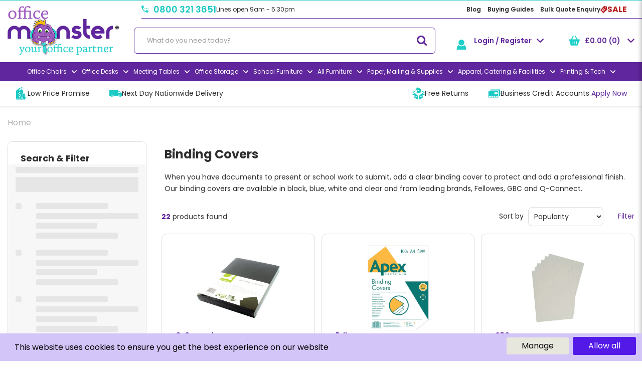

--- FILE ---
content_type: text/html
request_url: https://eu.evocdn.io/dealer/1048/content/media/Style/5timers-ajax-v2.js
body_size: 5042
content:

//PRODUCT TIMERS //
function productTimerCountDown() {
  var showholidaytimer = "no"; // Change this to "yes" or "no" as needed
  var bankholidaytext =
    "For bank holiday delivery timelines, please visit our special trading hours page  <a href='/bank-holiday-trading-hours' class='' >here</a>";

  // Supplier data array with details for each supplier's message type, cutoff time, lead time, and more.

  var suppliersData = [
    {
      Supplier: "Dynamic",
      SupplierCode: 2629,
      Cutoff: "4:00pm",
      LeadTime: 1,
      MessageType: "Dynamic",
      StaticMessages: null,
    },
    {
      Supplier: "Nautilus",
      SupplierCode: 2630,
      Cutoff: "4:00pm",
      LeadTime: 1,
      MessageType: "Dynamic",
      StaticMessages: null,
    },
    {
      Supplier: "Nautilus",
      SupplierCode: 1756,
      Cutoff: "4:00pm",
      LeadTime: 1,
      MessageType: "Dynamic",
      StaticMessages: null,
    },
    {
      Supplier: "Dams",
      SupplierCode: 1010,
      Cutoff: "2:00pm",
      LeadTime: 1,
      MessageType: "Dynamic",
      StaticMessages: null,
    },
    {
      Supplier: "Darwin",
      SupplierCode: 1476,
      Cutoff: "2:00pm",
      LeadTime: 1,
      MessageType: "Dynamic",
      StaticMessages: null,
    },
    {
      Supplier: "Lavoro",
      SupplierCode: 1813,
      Cutoff: "2:00pm",
      LeadTime: 1,
      MessageType: "Dynamic",
      StaticMessages: null,
    },
    {
      Supplier: "North West Teas",
      SupplierCode: 1107,
      Cutoff: "2:00pm",
      LeadTime: 1,
      MessageType: "Dynamic",
      StaticMessages: null,
    },
    {
      Supplier: "UFP",
      SupplierCode: 1190,
      Cutoff: "2:00pm",
      LeadTime: 1,
      MessageType: "Dynamic",
      StaticMessages: null,
    },
    {
      Supplier: "Dynamic",
      SupplierCode: 1074,
      Cutoff: "4:00pm",
      LeadTime: 1,
      MessageType: "Dynamic",
      StaticMessages: null,
    },
    {
      Supplier: "TC",
      SupplierCode: 1108,
      Cutoff: "4:00pm",
      LeadTime: 1,
      MessageType: "Dynamic",
      StaticMessages: null,
    },
    {
      Supplier: "Vow",
      SupplierCode: 1001,
      Cutoff: "4:30pm",
      LeadTime: 1,
      MessageType: "Dynamic",
      StaticMessages: null,
    },
    {
      Supplier: "CTS",
      SupplierCode: 1071,
      Cutoff: "5:00pm",
      LeadTime: 1,
      MessageType: "Dynamic",
      StaticMessages: null,
    },
    {
      Supplier: "Exertis",
      SupplierCode: 1013,
      Cutoff: "5:00pm",
      LeadTime: 1,
      MessageType: "Dynamic",
      StaticMessages: null,
    },
    {
      Supplier: "Silverline ND",
      SupplierCode: 1293,
      Cutoff: "11am",
      LeadTime: 1,
      MessageType: "Dynamic",
      StaticMessages: null,
    },
    {
      Supplier: "Silverline",
      SupplierCode: 1008,
      Cutoff: "11:00am",
      LeadTime: "3-4 weeks",
      MessageType: "Static",
      StaticMessages:
        "Order before 5pm for delivery within 3-4 weeks.<br><a href='#' class='small' data-toggle='modal' data-target='#myDelivery'> See further terms here.</a>",
    },
    {
      Supplier: "Albion",
      SupplierCode: 1755,
      Cutoff: "5:00pm",
      LeadTime: "3-4 weeks",
      MessageType: "Static",
      StaticMessages:
        "Order before 5pm for delivery within 3-4 weeks.<br><a href='#' class='small' data-toggle='modal' data-target='#myDelivery'> See further terms here.</a>",
    },
    {
      Supplier: "Teknik",
      SupplierCode: 1816,
      Cutoff: "5:00pm",
      LeadTime: "3-4 weeks",
      MessageType: "Static",
      StaticMessages:
        "Order before 5pm for delivery within 3-4 weeks.<br><a href='#' class='small' data-toggle='modal' data-target='#myDelivery'> See further terms here.</a>",
    },
    {
      Supplier: "Summit 1977",
      SupplierCode: 2512,
      Cutoff: "5:00pm",
      LeadTime: "3-4 weeks",
      MessageType: "Static",
      StaticMessages:
        "Order before 5pm for delivery within 3-4 weeks.<br><a href='#' class='small' data-toggle='modal' data-target='#myDelivery'> See further terms here.</a>",
    },
    {
      Supplier: "Hill Interiors",
      SupplierCode: 2038,
      Cutoff: "2:00pm",
      LeadTime: "3-5 working days",
      MessageType: "Static",
      StaticMessages:
        "Order before 2pm for delivery within 3-5 working days.<br><a href='#' class='small' data-toggle='modal' data-target='#myDelivery'> See further terms here.</a>",
    },
    {
      Supplier: "Fellowes",
      SupplierCode: 1014,
      Cutoff: "2:00pm",
      LeadTime: "3-5 working days",
      MessageType: "Static",
      StaticMessages:
        "Order before 2pm for delivery within 3-5 working days.<br><a href='#' class='small' data-toggle='modal' data-target='#myDelivery'> See further terms here.</a>",
    },
    {
      Supplier: "Mogo",
      SupplierCode: 2248,
      Cutoff: "2:00pm",
      LeadTime: "3-5 working days",
      MessageType: "Static",
      StaticMessages:
        "Order before 2pm for delivery within 3-5 working days.<br><a href='#' class='small' data-toggle='modal' data-target='#myDelivery'> See further terms here.</a>",
    },
    {
      Supplier: "Boss",
      SupplierCode: 1405,
      Cutoff: "4:00pm",
      LeadTime: "4-6 weeks",
      MessageType: "Static",
      StaticMessages:
        "Order before 4pm for delivery within 4-6 weeks.<br><a href='#' class='small' data-toggle='modal' data-target='#myDelivery'> See further terms here.</a>",
    },
    {
      Supplier: "OE Electrics",
      SupplierCode: 1812,
      Cutoff: "5:00pm",
      LeadTime: "7-10 working days",
      MessageType: "Static",
      StaticMessages:
        "Order before 5pm for delivery within 7-10 working days.<br><a href='#' class='small' data-toggle='modal' data-target='#myDelivery'> See further terms here.</a>",
    },

    {
      Supplier: "Allcam",
      SupplierCode: 2039,
      Cutoff: "2:00pm",
      LeadTime: "2 working days",
      MessageType: "Static",
      StaticMessages:
        "Order before 2pm for delivery within 2 working days.<br><a href='#' class='small' data-toggle='modal' data-target='#myDelivery'> See further terms here.</a>",
    },
    {
      Supplier: "Power Data Tech",
      SupplierCode: 2154,
      Cutoff: "2:00pm",
      LeadTime: "2 working days",
      MessageType: "Static",
      StaticMessages:
        "Order before 2pm for delivery within 2 working days.<br><a href='#' class='small' data-toggle='modal' data-target='#myDelivery'> See further terms here.</a>",
    },
    {
      Supplier: "Amp Wire",
      SupplierCode: 1746,
      Cutoff: "2:00pm",
      LeadTime: "5 working days",
      MessageType: "Static",
      StaticMessages:
        "Order before 2pm for delivery within 5 working days.<br><a href='#' class='small' data-toggle='modal' data-target='#myDelivery'> See further terms here.</a>",
    },
    {
      Supplier: "Zap",
      SupplierCode: 1761,
      Cutoff: "5:00pm",
      LeadTime: "5 working days",
      MessageType: "Static",
      StaticMessages:
        "Order before 5pm for delivery within 5 working days.<br><a href='#' class='small' data-toggle='modal' data-target='#myDelivery'> See further terms here.</a>",
    },
    {
      Supplier: "Tabilo",
      SupplierCode: 2124,
      Cutoff: "5:00pm",
      LeadTime: "5 working days",
      MessageType: "Static",
      StaticMessages:
        "Order before 5pm for delivery within 5 working days.<br><a href='#' class='small' data-toggle='modal' data-target='#myDelivery'> See further terms here.</a>",
    },
    {
      Supplier: "Silverline",
      SupplierCode: 1292,
      Cutoff: "5:00pm",
      LeadTime: "3-4 weeks",
      MessageType: "Static",
      StaticMessages:
        "Order before 5pm for delivery within 3-4 weeks.<br><a href='#' class='small' data-toggle='modal' data-target='#myDelivery'> See further terms here.</a>",
    },
    {
      Supplier: "Office interiors",
      SupplierCode: 1519,
      Cutoff: "5:00pm",
      LeadTime: "10 working days",
      MessageType: "Static",
      StaticMessages:
        "Order before 5pm for delivery within 10 working days.<br><a href='#' class='small' data-toggle='modal' data-target='#myDelivery'> See further terms here.</a>",
    },
    {
      Supplier: "Advanced",
      SupplierCode: 2112,
      Cutoff: "5:00pm",
      LeadTime: "3-4 weeks",
      MessageType: "Static",
      StaticMessages:
        "Order before 5pm for delivery within 3-4 weeks.<br><a href='#' class='small' data-toggle='modal' data-target='#myDelivery'> See further terms here.</a>",
    },
    {
      Supplier: "Screen Innovations",
      SupplierCode: 1927,
      Cutoff: "5:00pm",
      LeadTime: "3-4 weeks",
      MessageType: "Static",
      StaticMessages:
        "Order before 5pm for delivery within 3-4 weeks.<br><a href='#' class='small' data-toggle='modal' data-target='#myDelivery'> See further terms here.</a>",
    },
    {
      Supplier: "Pledge",
      SupplierCode: 1980,
      Cutoff: "5:00pm",
      LeadTime: "3-4 weeks",
      MessageType: "Static",
      StaticMessages:
        "Order before 5pm for delivery within 3-4 weeks.<br><a href='#' class='small' data-toggle='modal' data-target='#myDelivery'> See further terms here.</a>",
    },
    {
      Supplier: "Mobili",
      SupplierCode: 2126,
      Cutoff: "5:00pm",
      LeadTime: "3-4 weeks",
      MessageType: "Static",
      StaticMessages:
        "Order before 5pm for delivery within 3-4 weeks.<br><a href='#' class='small' data-toggle='modal' data-target='#myDelivery'> See further terms here.</a>",
    },
    {
      Supplier: "Gresham",
      SupplierCode: 2098,
      Cutoff: "5:00pm",
      LeadTime: "3-4 weeks",
      MessageType: "Static",
      StaticMessages:
        "Order before 5pm for delivery within 3-4 weeks.<br><a href='#' class='small' data-toggle='modal' data-target='#myDelivery'> See further terms here.</a>",
    },
    {
      Supplier: "Mint",
      SupplierCode: 2192,
      Cutoff: "5:00pm",
      LeadTime: "3-4 weeks",
      MessageType: "Static",
      StaticMessages:
        "Order before 5pm for delivery within 3-4 weeks.<br><a href='#' class='small' data-toggle='modal' data-target='#myDelivery'> See further terms here.</a>",
    },
    {
      Supplier: "Spaceright",
      SupplierCode: 1088,
      Cutoff: "5:00pm",
      LeadTime: "3-4 weeks",
      MessageType: "Static",
      StaticMessages:
        "Order before 5pm for delivery within 3-4 weeks.<br><a href='#' class='small' data-toggle='modal' data-target='#myDelivery'> See further terms here.</a>",
    },
    {
      Supplier: "Metalliform",
      SupplierCode: 1256,
      Cutoff: "5:00pm",
      LeadTime: "3-4 weeks",
      MessageType: "Static",
      StaticMessages:
        "Order before 5pm for delivery within 3-4 weeks.<br><a href='#' class='small' data-toggle='modal' data-target='#myDelivery'> See further terms here.</a>",
    },
  ];

  // SVG icon
  var svgDeliveryInfoIcon = `<svg xmlns='http://www.w3.org/2000/svg' viewBox='0 0 640 512' width='28' height='20' fill='#60269e'><path d='M228.3 216.1 320 64 69.77 32.13c-6.87-.87-13.53 2.64-16.53 8.89L1.755 143.8c-4.625 9.3.284 20.3 10.035 23l197.1 56.53c7.91 2.07 15.51-.93 19.41-7.23zm410-72.3L586.81 41c-3-6.25-9.757-9.758-16.63-8.883L320 64l91.74 152.1c3.752 6.25 11.38 9.261 18.51 7.261l197.9-56.51C638 164 642.8 153 638.3 143.8zM425.8 257.3c-17 0-32.88-8.949-41.5-23.24L320 128l-64.2 106c-8.7 14.4-24.5 23.4-41.5 23.4-4.5 0-9-.621-13.25-1.863L64 216.5v176.1c0 14.67 9.999 27.35 24.25 30.83l216.1 53.82c10.25 2.486 20.88 2.486 31 0l216.4-53.82C565.1 420.7 576 408 576 393.5v-177l-137 38.9c-4.2 1.2-8.7 1.9-13.2 1.9z'/></svg>`;

  // Content for the first div
  var staticDeliveryTimer = `
  <div class='staticdelivery-details pdp-banner pdp-banner--timer'>
    <div class='timersmall'>
      <h2>${svgDeliveryInfoIcon}Delivery Info</h2>
      <span class='deliverytext'>Delivery Details Loading</span>
     
    </div>
  </div>`;

  // Content for the first div
  var deliveryTimer = `
  <div class='delivery-details timer pdp-banner pdp-banner--timer'>
    <div class='timersmall'>
      <h2>${svgDeliveryInfoIcon}Delivery Info</h2>
      
       <span class='timertext'>Delivery Details Loading</span>
    </div>
  </div>`;

  // Content for the second div
  var deliveryTimerTwo = `
  <div class='delivery-detailstwo timer pdp-banner pdp-banner--timer'>
    <h2>${svgDeliveryInfoIcon}Delivery Info</h2>
    Next day delivery optional if ordered by <span class='normal'>3pm</span>
    <span class='dams' style='display: none;'>2pm</span>
    Subject to stock <span class='outofstockchat small'>Check Stock</span>
  </div>`;

  // Content for the third div
  var thirdDivContent = `
  <div>
    <span class='socialspaceschat'>
      Call <strong>0800 321 3651</strong> for more Information
    </span>
  </div>`;

  /*
  
  
  var buyinginbulk = `
    <div class="pdp-banner pdp-banner--bulk pipedrive-btn">
      <h2><svg xmlns="http://www.w3.org/2000/svg" xml:space="preserve" viewBox="0 2.98 50 44.03" width="25" height="23" fill="#a25cbf"><path fill-rule="evenodd" d="M3.123 37.281H24.17V20.885h-9.1v2.9h-2.845v-2.9H3.123v16.396zm22.779-16.396v16.396h21.046V20.885h-9.1v2.9h-2.846v-2.9h-9.1zm-11.388-1.493H35.56V2.996h-9.1v2.9h-2.846v-2.9h-9.101v16.396zM0 47.004h15.464v-5.386h19.073v5.386H50v-8.232H0v8.232z" clip-rule="evenodd"></path></svg>Buying In Bulk?</h2><a href="javascript:;"><span>Get a quote here</span></a>
  </div>`;*/

  // Append the banners to the target element on the product page
  jQuery(".desktop .productaddtocart_container  .product  ").after(
    // deliveryTimer + deliveryTimerTwo
    staticDeliveryTimer + deliveryTimer
  );
  jQuery(".mobile  .softgraybackground.product-shopping-actions").after(
    // deliveryTimer + deliveryTimerTwo .mobile  .softgraybackground.product-shopping-actions
    staticDeliveryTimer + deliveryTimer 
  );

  /*
  
  jQuery(".productaddtocart_container ").append(
  // deliveryTimer + deliveryTimerTwo
  staticDeliveryTimer + deliveryTimer
 
);
jQuery(".productgridwidget .softgraybackground").after(
  staticDeliveryTimer + deliveryTimer
);*/

  //move the product add to cart up when the selection is made

  /*$(".mobile .productaddtocart_container.mobile-widget-wrapper")
    .insertAfter(".mobile .product-summary .product-title-wrapper")
    .addClass("movedproductContainer");*/

  /*$(".mobile .productaddtocart_container.mobile-widget-wrapper")
    .insertAfter(".mobile .product-summary .product-details-wrapper")
    .addClass("movedproductContainer");*/

  $(".staticdelivery-details").hide();
  $(".delivery-details").hide();

  /* category timer change text  $(".productaddtocart_container .product, .productgridwidget .product").each(*/

  $(
    ".productaddtocart_container  .product, .mobile  .softgraybackground.product-shopping-actions "
  ).each(function () {
    const $this = $(this);
    let $statictarget;
    let $timertarget;
    // Find the top-level parent
    // Helper functions to toggle between static and timer delivery details
    function toggleStaticDeliveryDetails($element) {
      $element.find(".staticdelivery-details").show();
      $element.find(".delivery-details").hide();
      $element.parent().find(".staticdelivery-details").show();
      $element.parent().find(".delivery-details").hide();
    }

    function toggleTimerDeliveryDetails($element) {
      $element.find(".staticdelivery-details").hide();
      $element.find(".delivery-details").show();
      $element.parent().find(".staticdelivery-details").hide();
      $element.parent().find(".delivery-details").show();
    }
    // Determine the target elements for static and timer messages based on the page type (list or details)
    if ($this.hasClass("tileparent-list")) {
      $statictarget = $this.find(".staticdelivery-details .deliverytext");
      $timertarget = $this.find(".delivery-details.timer .timertext");
      console.log("list page");
    } else {
      $statictarget = $this
        .parent()
        .find(".staticdelivery-details .deliverytext");
      $timertarget = $this.parent().find(".delivery-details.timer .timertext");
      console.log("details page");
    }

    /*IF YES FOR HOLIDAYS  */
    // Handle holiday timer display
    if (showholidaytimer == "yes") {
      $statictarget.html(bankholidaytext);

      toggleStaticDeliveryDetails($this);
      $(".staticdelivery-details").hide();
      $(".hours.openstatus").hide();
      $(".askaquestion").hide();
      $(".chatbtn").hide();
      $(".imageaskaquestion").hide();
    } else {
      // Loop through suppliers and update messages
      suppliersData.forEach(function (supplier) {
        // Skip this supplier if the MessageType is "hidden"
        if (supplier.MessageType === "HIDDEN") {
          return; // Move to the next supplier
        }

        if (supplier.MessageType === "Static") {
          // Assuming $this is a jQuery object representing the element you're working with
          // and $statictarget is the target element where you want to display the message.
          if ($this.hasClass(`supplier_${supplier.SupplierCode}`)) {
            $statictarget.html(`<span>${supplier.StaticMessages}</span>`);
            toggleStaticDeliveryDetails($this);
          }
        }
      });

      /* DYNAMIC TIMERS */

      // DYNAMIC TIMERS

      function timerFunction() {
        try {
          const now = new Date();
          let deliveryDate = "Tomorrow"; // Default delivery date
          const today = now.getDay();

          // Helper function to convert 12-hour time format to 24-hour format
          /*         function convertTimeTo24Hour(time) {
          const [hour, period] = time.match(/(\d+)([ap]m)/).slice(1, 3);
          let hours = parseInt(hour);
          if (period === "pm" && hours < 12) hours += 12; // Adjust for PM
          if (period === "am" && hours === 12) hours = 0; // Adjust for AM
          return hours;
        }
 */
          function convertTimeTo24Hour(time) {
            const [hourMin, period] = time.split(/(?=[ap]m)/i);
            let [hours, minutes] = hourMin.split(":");
            hours = parseInt(hours);
            minutes = parseInt(minutes || "0");

            if (period.toLowerCase() === "pm" && hours < 12) hours += 12;
            if (period.toLowerCase() === "am" && hours === 12) hours = 0;

            return { hours, minutes };
          }

          function formatDate(date) {
            const day = String(date.getDate()).padStart(2, "0"); // Day with leading zero
            const month = date.toLocaleString("default", { month: "short" }); // Short month name
            const year = date.getFullYear(); // Full year
            return `${day} ${month} ${year}`;
          }

          // Process each supplier's dynamic delivery message
          suppliersData.forEach(function (supplier) {
            if (supplier.MessageType === "Dynamic") {
              const cutoff = supplier.Cutoff;
              const supplierCode = supplier.SupplierCode;
              let leadTime = supplier.LeadTime;

              // Check if the current product belongs to this supplier
              if ($this.hasClass(`supplier_${supplierCode}`)) {
                /* console.log(`
          Supplier: "${supplier.Supplier}",
          SupplierCode: ${supplier.SupplierCode},
          Cutoff: "${supplier.Cutoff}",
          LeadTime: "${supplier.LeadTime}",
          MessageType: "${supplier.MessageType}",
          StaticMessages: "${supplier.StaticMessages}"
        `); */

                // Get cutoff hour and compare it to the current time
                const { hours: cutoffHour, minutes: cutoffMinutes } =
                  convertTimeTo24Hour(cutoff);
                let cutoffDate = new Date(now);
                cutoffDate.setHours(cutoffHour, cutoffMinutes, 0, 0); // Set cutoff time for today

                // Adjust lead time if the current time has passed the cutoff

                // Adjust the cutoffDate if the current time has passed the cutoff
                if (now > cutoffDate) {
                  if (today === 6 || today === 0) {
                    //dont add lead time when on weekend if cutoff time passed
                  } else {
                    leadTime += 1; // Increment lead time if cutoff has passed
                    cutoffDate.setDate(cutoffDate.getDate() + 1); // Move cutoff date to the next day
                    console.log("Cutoff passed, updated LeadTime:", leadTime);
                    console.log(
                      "Cutoff passed, updated cutoffDate:",
                      cutoffDate
                    );
                  }
                }

                // Skip weekends for displayCutoffDate
                if (cutoffDate.getDay() === 6) {
                  cutoffDate.setDate(cutoffDate.getDate() + 2); // Skip to Monday if it's Saturday
                } else if (cutoffDate.getDay() === 0) {
                  cutoffDate.setDate(cutoffDate.getDate() + 1); // Skip to Monday if it's Sunday
                }

                // Calculate the cutoff date to display
                // let displayCutoffDate = `${cutoffDate.toDateString()} by ${cutoff}`;
                let displayCutoffDate = `${formatDate(
                  cutoffDate
                )} by ${cutoff}`;

                // Calculate the estimated delivery date, skipping weekends
                // Helper function to get the next weekday after a specified lead time, avoiding weekends
                function getNextWeekday(date, leadTime) {
                  let nextDate = new Date(date);

                  // If it's Saturday or Sunday, start from Monday
                  if (nextDate.getDay() === 6) {
                    // Saturday
                    nextDate.setDate(nextDate.getDate() + 2);
                  } else if (nextDate.getDay() === 0) {
                    // Sunday
                    nextDate.setDate(nextDate.getDate() + 1);
                  }

                  let daysAdded = 0;

                  // Continue adding days while ensuring they are weekdays
                  while (daysAdded < leadTime) {
                    nextDate.setDate(nextDate.getDate() + 1);
                    // Check if it's a weekday
                    if (nextDate.getDay() !== 6 && nextDate.getDay() !== 0) {
                      daysAdded++;
                    }
                  }

                  return nextDate;
                }

                // Main script where you calculate estimated delivery date
                const estimatedDeliveryDate = getNextWeekday(now, leadTime);
                // deliveryDate = estimatedDeliveryDate.toDateString();
                deliveryDate = formatDate(estimatedDeliveryDate);
                console.log("Final Delivery Date:", deliveryDate);

                // Calculate remaining time until the cutoff
                const remain = (cutoffDate - now) / 1000; // Calculate remaining seconds
                const hh = Math.floor((remain / 3600) % 24); // Calculate remaining hours
                const mm = Math.floor((remain / 60) % 60); // Calculate remaining minutes

                // Generate the timer message based on remaining time and current day
                let timerText;

                if (today === 6 || today === 0) {
                  // For weekends
                  timerText = `Weekend Orders before <strong>${displayCutoffDate}</strong> for earliest delivery by <strong>${deliveryDate}</strong><br>Applicable to in-stock items only. <a href='#' class='small' data-toggle='modal' data-target='#myDelivery'> * See Exceptions</a>`;
                } else {
                  timerText = `Order within <strong>${hh}h ${mm}m</strong> for earliest delivery by <strong>${deliveryDate}</strong><br>Applicable to in-stock items only. <a href='#' class='small' data-toggle='modal' data-target='#myDelivery'> * See Exceptions</a>`;
                }

                // Display the timer text and update visibility for dynamic details
                $timertarget.html(timerText);
                toggleTimerDeliveryDetails($this); // Show timer details
              }
            }
          });
        } catch (error) {
          console.error("Error in timerFunction:", error);
        }
      }

      // Initial call
      timerFunction();
      // Set an interval to check every minute
      setInterval(function () {
        timerFunction();
      }, 60000);
    }
  });

  /* toggle closed / open for contact page */

  function toggleOpenStatus($element) {
    const now = new Date();
    const currentHour = now.getHours();
    const openHour = 9;
    const closeHour = 17;

    if (currentHour >= openHour && currentHour < closeHour) {
      $element.find(".hours.openstatus").show();
      $element.find(".closed.openstatus").hide();
      $element.parent().find(".hours.openstatus").show();
      $element.parent().find(".closed.openstatus").hide();
    } else {
      $element.find(".hours.openstatus").hide();
      $element.find(".closed.openstatus").show();
      $element.parent().find(".hours.openstatus").hide();
      $element.parent().find(".closed.openstatus").show();
    }
  }

  // Initial call
  toggleOpenStatus($(document));

  // Set an interval to check every minute
  setInterval(function () {
    toggleOpenStatus($(document));
  }, 60000);
}


--- FILE ---
content_type: text/html; charset=utf-8
request_url: https://www.google.com/recaptcha/api2/anchor?ar=1&k=6LfX6fcpAAAAADKN9HFjlv42ujHjKxzsKdnuG-RW&co=aHR0cHM6Ly93d3cub2ZmaWNlbW9uc3Rlci5jby51azo0NDM.&hl=en&v=TkacYOdEJbdB_JjX802TMer9&size=invisible&sa=loginForm&anchor-ms=20000&execute-ms=15000&cb=hliebcvd191g
body_size: 46269
content:
<!DOCTYPE HTML><html dir="ltr" lang="en"><head><meta http-equiv="Content-Type" content="text/html; charset=UTF-8">
<meta http-equiv="X-UA-Compatible" content="IE=edge">
<title>reCAPTCHA</title>
<style type="text/css">
/* cyrillic-ext */
@font-face {
  font-family: 'Roboto';
  font-style: normal;
  font-weight: 400;
  src: url(//fonts.gstatic.com/s/roboto/v18/KFOmCnqEu92Fr1Mu72xKKTU1Kvnz.woff2) format('woff2');
  unicode-range: U+0460-052F, U+1C80-1C8A, U+20B4, U+2DE0-2DFF, U+A640-A69F, U+FE2E-FE2F;
}
/* cyrillic */
@font-face {
  font-family: 'Roboto';
  font-style: normal;
  font-weight: 400;
  src: url(//fonts.gstatic.com/s/roboto/v18/KFOmCnqEu92Fr1Mu5mxKKTU1Kvnz.woff2) format('woff2');
  unicode-range: U+0301, U+0400-045F, U+0490-0491, U+04B0-04B1, U+2116;
}
/* greek-ext */
@font-face {
  font-family: 'Roboto';
  font-style: normal;
  font-weight: 400;
  src: url(//fonts.gstatic.com/s/roboto/v18/KFOmCnqEu92Fr1Mu7mxKKTU1Kvnz.woff2) format('woff2');
  unicode-range: U+1F00-1FFF;
}
/* greek */
@font-face {
  font-family: 'Roboto';
  font-style: normal;
  font-weight: 400;
  src: url(//fonts.gstatic.com/s/roboto/v18/KFOmCnqEu92Fr1Mu4WxKKTU1Kvnz.woff2) format('woff2');
  unicode-range: U+0370-0377, U+037A-037F, U+0384-038A, U+038C, U+038E-03A1, U+03A3-03FF;
}
/* vietnamese */
@font-face {
  font-family: 'Roboto';
  font-style: normal;
  font-weight: 400;
  src: url(//fonts.gstatic.com/s/roboto/v18/KFOmCnqEu92Fr1Mu7WxKKTU1Kvnz.woff2) format('woff2');
  unicode-range: U+0102-0103, U+0110-0111, U+0128-0129, U+0168-0169, U+01A0-01A1, U+01AF-01B0, U+0300-0301, U+0303-0304, U+0308-0309, U+0323, U+0329, U+1EA0-1EF9, U+20AB;
}
/* latin-ext */
@font-face {
  font-family: 'Roboto';
  font-style: normal;
  font-weight: 400;
  src: url(//fonts.gstatic.com/s/roboto/v18/KFOmCnqEu92Fr1Mu7GxKKTU1Kvnz.woff2) format('woff2');
  unicode-range: U+0100-02BA, U+02BD-02C5, U+02C7-02CC, U+02CE-02D7, U+02DD-02FF, U+0304, U+0308, U+0329, U+1D00-1DBF, U+1E00-1E9F, U+1EF2-1EFF, U+2020, U+20A0-20AB, U+20AD-20C0, U+2113, U+2C60-2C7F, U+A720-A7FF;
}
/* latin */
@font-face {
  font-family: 'Roboto';
  font-style: normal;
  font-weight: 400;
  src: url(//fonts.gstatic.com/s/roboto/v18/KFOmCnqEu92Fr1Mu4mxKKTU1Kg.woff2) format('woff2');
  unicode-range: U+0000-00FF, U+0131, U+0152-0153, U+02BB-02BC, U+02C6, U+02DA, U+02DC, U+0304, U+0308, U+0329, U+2000-206F, U+20AC, U+2122, U+2191, U+2193, U+2212, U+2215, U+FEFF, U+FFFD;
}
/* cyrillic-ext */
@font-face {
  font-family: 'Roboto';
  font-style: normal;
  font-weight: 500;
  src: url(//fonts.gstatic.com/s/roboto/v18/KFOlCnqEu92Fr1MmEU9fCRc4AMP6lbBP.woff2) format('woff2');
  unicode-range: U+0460-052F, U+1C80-1C8A, U+20B4, U+2DE0-2DFF, U+A640-A69F, U+FE2E-FE2F;
}
/* cyrillic */
@font-face {
  font-family: 'Roboto';
  font-style: normal;
  font-weight: 500;
  src: url(//fonts.gstatic.com/s/roboto/v18/KFOlCnqEu92Fr1MmEU9fABc4AMP6lbBP.woff2) format('woff2');
  unicode-range: U+0301, U+0400-045F, U+0490-0491, U+04B0-04B1, U+2116;
}
/* greek-ext */
@font-face {
  font-family: 'Roboto';
  font-style: normal;
  font-weight: 500;
  src: url(//fonts.gstatic.com/s/roboto/v18/KFOlCnqEu92Fr1MmEU9fCBc4AMP6lbBP.woff2) format('woff2');
  unicode-range: U+1F00-1FFF;
}
/* greek */
@font-face {
  font-family: 'Roboto';
  font-style: normal;
  font-weight: 500;
  src: url(//fonts.gstatic.com/s/roboto/v18/KFOlCnqEu92Fr1MmEU9fBxc4AMP6lbBP.woff2) format('woff2');
  unicode-range: U+0370-0377, U+037A-037F, U+0384-038A, U+038C, U+038E-03A1, U+03A3-03FF;
}
/* vietnamese */
@font-face {
  font-family: 'Roboto';
  font-style: normal;
  font-weight: 500;
  src: url(//fonts.gstatic.com/s/roboto/v18/KFOlCnqEu92Fr1MmEU9fCxc4AMP6lbBP.woff2) format('woff2');
  unicode-range: U+0102-0103, U+0110-0111, U+0128-0129, U+0168-0169, U+01A0-01A1, U+01AF-01B0, U+0300-0301, U+0303-0304, U+0308-0309, U+0323, U+0329, U+1EA0-1EF9, U+20AB;
}
/* latin-ext */
@font-face {
  font-family: 'Roboto';
  font-style: normal;
  font-weight: 500;
  src: url(//fonts.gstatic.com/s/roboto/v18/KFOlCnqEu92Fr1MmEU9fChc4AMP6lbBP.woff2) format('woff2');
  unicode-range: U+0100-02BA, U+02BD-02C5, U+02C7-02CC, U+02CE-02D7, U+02DD-02FF, U+0304, U+0308, U+0329, U+1D00-1DBF, U+1E00-1E9F, U+1EF2-1EFF, U+2020, U+20A0-20AB, U+20AD-20C0, U+2113, U+2C60-2C7F, U+A720-A7FF;
}
/* latin */
@font-face {
  font-family: 'Roboto';
  font-style: normal;
  font-weight: 500;
  src: url(//fonts.gstatic.com/s/roboto/v18/KFOlCnqEu92Fr1MmEU9fBBc4AMP6lQ.woff2) format('woff2');
  unicode-range: U+0000-00FF, U+0131, U+0152-0153, U+02BB-02BC, U+02C6, U+02DA, U+02DC, U+0304, U+0308, U+0329, U+2000-206F, U+20AC, U+2122, U+2191, U+2193, U+2212, U+2215, U+FEFF, U+FFFD;
}
/* cyrillic-ext */
@font-face {
  font-family: 'Roboto';
  font-style: normal;
  font-weight: 900;
  src: url(//fonts.gstatic.com/s/roboto/v18/KFOlCnqEu92Fr1MmYUtfCRc4AMP6lbBP.woff2) format('woff2');
  unicode-range: U+0460-052F, U+1C80-1C8A, U+20B4, U+2DE0-2DFF, U+A640-A69F, U+FE2E-FE2F;
}
/* cyrillic */
@font-face {
  font-family: 'Roboto';
  font-style: normal;
  font-weight: 900;
  src: url(//fonts.gstatic.com/s/roboto/v18/KFOlCnqEu92Fr1MmYUtfABc4AMP6lbBP.woff2) format('woff2');
  unicode-range: U+0301, U+0400-045F, U+0490-0491, U+04B0-04B1, U+2116;
}
/* greek-ext */
@font-face {
  font-family: 'Roboto';
  font-style: normal;
  font-weight: 900;
  src: url(//fonts.gstatic.com/s/roboto/v18/KFOlCnqEu92Fr1MmYUtfCBc4AMP6lbBP.woff2) format('woff2');
  unicode-range: U+1F00-1FFF;
}
/* greek */
@font-face {
  font-family: 'Roboto';
  font-style: normal;
  font-weight: 900;
  src: url(//fonts.gstatic.com/s/roboto/v18/KFOlCnqEu92Fr1MmYUtfBxc4AMP6lbBP.woff2) format('woff2');
  unicode-range: U+0370-0377, U+037A-037F, U+0384-038A, U+038C, U+038E-03A1, U+03A3-03FF;
}
/* vietnamese */
@font-face {
  font-family: 'Roboto';
  font-style: normal;
  font-weight: 900;
  src: url(//fonts.gstatic.com/s/roboto/v18/KFOlCnqEu92Fr1MmYUtfCxc4AMP6lbBP.woff2) format('woff2');
  unicode-range: U+0102-0103, U+0110-0111, U+0128-0129, U+0168-0169, U+01A0-01A1, U+01AF-01B0, U+0300-0301, U+0303-0304, U+0308-0309, U+0323, U+0329, U+1EA0-1EF9, U+20AB;
}
/* latin-ext */
@font-face {
  font-family: 'Roboto';
  font-style: normal;
  font-weight: 900;
  src: url(//fonts.gstatic.com/s/roboto/v18/KFOlCnqEu92Fr1MmYUtfChc4AMP6lbBP.woff2) format('woff2');
  unicode-range: U+0100-02BA, U+02BD-02C5, U+02C7-02CC, U+02CE-02D7, U+02DD-02FF, U+0304, U+0308, U+0329, U+1D00-1DBF, U+1E00-1E9F, U+1EF2-1EFF, U+2020, U+20A0-20AB, U+20AD-20C0, U+2113, U+2C60-2C7F, U+A720-A7FF;
}
/* latin */
@font-face {
  font-family: 'Roboto';
  font-style: normal;
  font-weight: 900;
  src: url(//fonts.gstatic.com/s/roboto/v18/KFOlCnqEu92Fr1MmYUtfBBc4AMP6lQ.woff2) format('woff2');
  unicode-range: U+0000-00FF, U+0131, U+0152-0153, U+02BB-02BC, U+02C6, U+02DA, U+02DC, U+0304, U+0308, U+0329, U+2000-206F, U+20AC, U+2122, U+2191, U+2193, U+2212, U+2215, U+FEFF, U+FFFD;
}

</style>
<link rel="stylesheet" type="text/css" href="https://www.gstatic.com/recaptcha/releases/TkacYOdEJbdB_JjX802TMer9/styles__ltr.css">
<script nonce="sW5PwS0ykn6gE1v2E_NACg" type="text/javascript">window['__recaptcha_api'] = 'https://www.google.com/recaptcha/api2/';</script>
<script type="text/javascript" src="https://www.gstatic.com/recaptcha/releases/TkacYOdEJbdB_JjX802TMer9/recaptcha__en.js" nonce="sW5PwS0ykn6gE1v2E_NACg">
      
    </script></head>
<body><div id="rc-anchor-alert" class="rc-anchor-alert"></div>
<input type="hidden" id="recaptcha-token" value="[base64]">
<script type="text/javascript" nonce="sW5PwS0ykn6gE1v2E_NACg">
      recaptcha.anchor.Main.init("[\x22ainput\x22,[\x22bgdata\x22,\x22\x22,\[base64]/[base64]/[base64]/[base64]/[base64]/[base64]/[base64]/[base64]/[base64]/[base64]/[base64]/[base64]/[base64]/[base64]/[base64]\\u003d\\u003d\x22,\[base64]\x22,\x22dn7DrkVzw7nDmQQYwrA1K2nDnCNvw5IACAnDhwfDuGPCj3VzMmQCBsOpw5xcHMKFIzzDucOFwqPDlcOrTsOKZ8KZwrfDug7DncOMTGocw6/[base64]/CiMONZyszd8OuXsOIwqHDlcOmPCLDgcKGw5QNw7QwSy3DgMKQbSbCoHJAw43ChMKwfcKZwoDCg086w6bDkcKWOsOtMsOIwqEDNGnCuxMrZ0x8woDCvQ4NPsKQw6jChCbDgMOSwpYqHyPCnH/Ci8OAwpJuAmdMwpcwQ17CuB/ClsOzTSstwrDDvhgBf0EISkIiSynDqyFtw7sbw6pNCcKYw4h4TcOVQsKtwq51w44nTQt4w6zDilZ+w4VGKcOdw5UMwr3Dg17ChCMad8OBw5xSwrJzdMKnwq/DsRLDkwTDt8KIw7/DvVpfXThzwpPDtxcGw4/CgRnCiUXCikMdwpxAdcKDw6Q/wpNlw7wkEsKHw7fChMKew796SE7DrcOyPyMlK8KbWcOqAB/[base64]/[base64]/Dnj/Ck2zDm8KPwoTCv8ODR8OOeMOaOHgnw79aw67Cv1XCjcOsIsOCw4tow5HDiF9nHSvDiTbCsgdkwqbDtwMMNwLDjcOPezpzw65vQsK8HFDCnh9ZD8OEw51KwpTDjcKrXifDocK1wr5cJMO4f33DlScawrt1w75DVGwbwqfDqMOLw6QINFN/PBTCocKBAcKtasOGw65EGx5awqBHw6fCim4Ew5HDgMKLAMO9CcKtHsKnaGLCm3VJAkTDlMKcwoVcAsONw4XDgMKEQ23CvCfDkcKdJ8KZwqwawrfCoMOzwoPDhMOVWcOYw6fCs0UGUMONwq/CpMOSdnvDnFMtBcO/fjFTw67DlsOCc1PDpVIJfcOlwr9RanxhVAHDkMO+w4VBXcKnCXDCqAbDncK7w41PwqoOwpnCpXrDukgRwpfCmsKwwrhrFcKWX8OBQCjDssKUMFI0wqZIJgsETFLCpsKGwospLngFFMO7wonCtA7DtsK+w5oiw5FOwrvCl8K8W2xoUcOXLknDvx/DlMKNw5tiHyLCqcKjcDLDvsKvwr5MwrZjwqcHD3vDo8KWMsKlWsK4dH9Ywq3Dnk14L0nChFN4dMKNDQ5twpTCrMKoPEzDjMKfGsKaw4TCs8KYKMO8wqwnwpTDtMKkNcOhw5rCisKxf8K3LxrCsg/ChFAQX8K7w6PDjcOqw692w7oTKcK1w6xeZwTDnjlNccOzCsKfVSUSw7hMY8ODUsKxwqzCrcKcwoVZUD7DtsOTwobCmC/[base64]/Cih3DsV7DtkvDocKAwr/[base64]/wpYJdxfCsnpROGjCv3AVw6zCulFUw7rCisKHQ0XDn8OEwqbDuXtXFn4lw6V7KUPCvVIuw47DscKxwo7DpjjCgcOrTlbCsX7CmFFtMiAQw6EMZ8OJLcKcwo3DsUvDgkvDvWB/[base64]/DlzfDj8K4QGUQE8KMw67DkQJLwq3CvsKHwpbDvsK3TijCi2ZAGD5CdD/Dh3fCkHHDrVg9wo4ow6fDucK9TUQmw7nDpMOWw7pmZlbDmsKJCsOsSsOTEMK3wol9KUImw6NRw6zDhh/Dt8KEcMK5w73Dt8KRw4rDqyVVUW59w6NzOsK9w4UtGxvDvQfCgcODw5jDs8Kbw7LCh8KlGSDDsMKawpPCjV3Cs8OsGWvCocOAwprDgF7CtwALwos3w4/DssOUbmFfCFfDgcOGw7/Cu8KSUsO2fcKmKsOyXcKuFcKRCBzDpSh2P8O2woDDnsKnw73Cg0hObsK2wrzDgsKhYlonwovDmMK8Pl/CpUclTzDCogwldsOoVh/Dl10AfH/Cq8KbYy/[base64]/CjMKdXVjCrMOUSsKHw6gswoMiDsOAEMOgI8Kvw4AIV8OANR/ClVYqXU0Fw57DqmUZwr/DvMK/dsKATsOywrHDpsOrNnHCicOMA3lrw4TCssO3A8KcI2jDvcKKcjHCrcK9wr9+w5BCwoDDhsOJfFJrJsOIUELCpk9eAMObMjvCrMKEwogzYxXCpnbCqV7Ci0XDsCwMw75Zwo/Cg1zCrQFjZ8KDISAEwr7CmcOraw/DhDrDsMKPwqMbwoAAw69aQQzCumDCj8KDw7Rdwpl5N1MfwpMFf8OyEMOSbcORw7N1w7zCh3I2wpLCjcOyQDDDrsO1wqZWwrPDjcKgA8OzdmHCjB/DhwfChW3CmjTDn1IVwrJUwrrCocOBw5YgwrQiNMO+DTtww4bCg8OVw5PDmkJFwp0fw6/CjsOIwp1uT33CmcKIS8O4w7s4w7TCrcKMFcK/HV5Lw443KnIXw6TDvxTDmBrCqcOuw7AWdyLDjcKFKcO9wp1BGX/Cv8KSHMKMw5HCksOkQ8KbPjIKU8OudDVIwpPCgMKJD8OPw6gCAMKaEVc7ZnV6wo1Ka8KUw6vCsFvClyDDqVMHwqLCmsOow6rDucOnQsKaXRIiwqBkw44dYsKuw6NAJSVEw5RCf3NAKsOWw7/CmsODUsOawqfDggvDrhjCkQbCrgNNSsKmw4w1wpYzw7IFwqJmwqvCuwbDrg1yGy1MTGbDsMOFacO0SGXCgcKWw7BSAwYGCcO6wo4kBWctwpN+J8KPwqldGSvCmjPCr8KTw6Z/T8KZHMOqwp/CpMKuwogVOsOQXcOMS8K4w7lHR8OEIlp8LMKGb07DlcOuw7pFPsOmOSDDgsKPwojDpsKKwrtmWUV5ERAYwo/CpU1jw5kDaF3Dpj3DmMKlHMOaw5rDmy9pRmfCrFPDhBzDr8OjUsKXw7DDoxrCr3PCo8OcZAVncsKfH8KRUlcBGgBpwqDCinluw7fDpcOPwrc+wqXCgMKPw5tKSHs5AcOzw5/DlylcHsO6ZTIbIx84wo4qJsKrwo7Dvx1OG2prE8OKw7kIwpo2w5DCmMOPw5wcUcO9SMO6FQnDg8OIw4BxQcKzLkJFRcOZNAHDqTk5w4svFcOdGcO0wrxuRA5OB8K6GiDDnD1RWH7DjGjDrghHGcK+w57Cr8KwXhpHwrEqwoNWw6d/[base64]/wpBxw40zw5Z2Nw1denvDjMK8w5g+XTjDlcO8XsKDw43DlsOpBMKQQATClm3CpCZ5wo3Cq8KEfhPCvMOOQcKPwoE3w53DjSkSw6d2FT5XwqzDvz/CvcOLEMKFw5TCgsO5w4TDtwXDtMODZsOswoxqwpjDisKQwovCgcKkQMO/RH9FEsOrIzjCtR7Cu8KTbsO1wp3CjsK/GQ0fw5zDtsKPwrNbw6DCuCDDjsKxw6PDrsOTwp7Ci8OUw5gSNRpeMC/DnGF5w6gRw41CKFEDOV7DgsKGw4jCvVnDrcO9DxDDhhPCq8KIPsKtPljCi8OLIMKAwr0eDkB+PMKdwrNqw7XCgGRvw7TCgMKRasOLwrEdwp4tN8OvVCbDisKMfMKgAioywovCp8O0dMOlw4g0w5l/ei4Cw7DDvgoXHMK+J8KtV2URw6gow4nCqcOKCcOxw6RiM8OsKcKAWyN5woXCn8KZBsKaSMK6f8O5dMO/[base64]/DvSDDhl5ow7vChQ8cWcOXOWfCr2zCqWZPQjPDvcOtwpcEesKpOsKMwrRVwoclwoo4UEVzwpzDjMK8wrDCqE1GwpLDlR4CETc4K8OywqnCjzjCthNpw63DiDksGlI0CMK6S0vCjsODwpTCmcKhOmzCui5+SsKhwoA+aULCu8K0wph6J0wVW8O0w5/CgQ3Dq8Orw6RQeBrCk0p5w4VtwpdCLsOCLB/Dll3CqMOnwqVnw5tWAk7DrMKue3bDksOmw6XClMO+ZyxBHsKOwq/[base64]/w5bDq8KFw5nDrMOSABl2cMKUwr7CnsOXWwfCr8OMw6fCogXCjsOewpHCusKlwphLEBDDocK6fcOdDTrCvcKdw4DCgz8HwrHDsn86wqvChgQgwqXCvcKGwqx4w4kAwq/[base64]/DqcOxb8OfNRPCqMOMwod9w6XCjsKOWMOWw4bDrsOvwp45w7PCpcOmEUTDq3dxwqbDiMOdSU1jc8OeKEPDrcKYwr19w6jDssOTwrs+woHDkS58w65wwroRwqk2TCPCi0nDr2DDjnzCt8OHTG7Ci1NDSsKZUnnCpsO8w4kxLCxvckl2YcOTw5DDqsOUCFrDkQgPLHsjRF/CjjBdAg47ZSkqTcKGHlDDq8O0LsKMwpTCg8KcSjgoQzfDk8ONWcO5wqjDigfDsx7DmcOdw5vDgDhwLcOEwqDCqn7Dg2LCp8K9woPDocO5YVVFD3DDtFBLfiR4CMOBwq3CuVhVcwxfcC/Cr8K8ZsOtfsO2LcKgPcOHw6tfEiHDjMOgGXjCoMOIw54yE8OVw5B5wr/Cl291wrzDsWsAEMO1acKKV8Oif3PCmFfDgiN5wo/DqQLCkEAqBFjDrMKKJMOBWTnDlGl8asKRwrpEFy3CmQRuw5JIw4DCg8OKwqtkX0zDihvCvwRVw53DkB0JwrrDo3NXwo7Cn207w4zCmC0Lw7ERw6MEw7oMw71ywrEkdMOrw6/CvmXCt8OqJsKBY8KEwrnCgTxTbAUDccKmw4zCjsO2A8OWwrhjw4MQKgFMwpfCnF9Dw5jCkAYfwq/ClV1ew5g0w7PDrVUgwpRbw7HCvcKcUEPDlQRyWsO5TsOIwq/[base64]/CqSQxwo1/w7bChsOgOMKoBg3DkWMVZMOHw5TCpURveXQtwoPCsBdhw4BVTGHDpyrCgn8lecKKw4nCnsKOw6cyG0HDtsOSwqbCvMOuFsOOTMOrcsKjw6PCkF/DihbDhMOTNcKCGS3CvydoBcOKwpMFAsOywokIG8K/w6Z7wrJ0FMOfwoDDv8KZVxshw5DDkcKlDRHDoljCqsOsLzjDmBwSIHpZw5HClnvDvDHDtDhSVgzDkR7CvRlvZQk2w4zDiMKKfE3Dh2sKMzRJKMO7wqXCsAk4w7s6w50Xw7MdwrjCocKlPADDrcK/[base64]/[base64]/[base64]/[base64]/DiwE5wqbCpUDCh3zCmW80wrXCvsOhw5fCiQw6wrplw7NwScOQwqLCi8O+wrfCv8KhQlwGwqTDosOoczDCksOYw4wKw7vDpcKbw4FQY0nDicKqBSTCjsK1wpprXy1Xw4FoP8Ocw7DClsKWJ3sxw4QpIcKkwqVNKHtbw4ZPNG/DisOjdVDDsEYCSMO/wqXCg8OGw4XDpcOZw6NTw5nDl8KWwo1Nw4rDtMOQwoPCv8OPAhU4wpvCncOxw5HDnyEfI1llw5LDhMOnHXHDqE/[base64]/[base64]/DqnJTw5DCmSnDpsKmAGonw4jDsMK5KFXCt8Knw79FOUDDuyfCpcKvwojDiBcbw7DDqQfCjsOfw7gywrIhw6/DuBEINsKfw5bDoDsoDcOBNsOyeEnCmcKkbjrDksKbw60TwpYIMhzChsOCwpAvVMK/wp0gZ8O+TcOFGsOTDgV0w6odwqNkw5rDrGvDqDHCs8OCwpLDsMKaNcKIwrHDphbDjMKYWMOZU0kDGyQDPMK0wqvCuS8kw5fCvVHCiCnCjBZxwqPCssK9w6ltEXYjw4nCtkzDk8KQPXIbw4N/TMK5w5ENwqpBw7jDlXLDj058w609wqROw7rDgcOJwrTDksKBw60sPMK8w6DClwbDiMOJcXPCkWjCu8OPNCzCt8O2R1fCgsODwpMULAY2wqzCrEA1XcOLdcOHwoPCoxPCssK8RMOswp/DjgJUBgfCvA7Dp8Kdw6p9wqfChMOywq/DvyPDk8K/w5TCrycuwqvCuS3Dr8KwHAc/LDTDtsOYUwnDsMKtwrkOw6/CskEJw4hYw77CiSnCnsOUw6zCoMOhEMOTI8OPbsOBE8K5w6lLbsOTw6LDn3NLd8OAF8KlTsOJO8OvJAXDtMK0wrAMZjTCt3vDm8Ojw4XCuAMtwoYMwrfDrkPDnCRmwp/[base64]/DkT/DkmrDikLDv1YCYwcRXyHCrsKDQUc7w43CisKhwrl3D8O6wrZxZiLCo2EKw6vCmMOBw5LDiXsnMjrCoHJXwrcgccOgw4PCkjfDssKWw6sZwpQJw69lw7wdwrbCuMOTw73CpMOqAcKLw6V2w6HCkw4Bf8O9L8KTw5LCt8K8wprDhMKvO8OEw6DDvHRpw6JYw45gex/DqgLDrBphY20Lw5QCEcOSG8KXw5oTJMK0N8OSRAQiw77CtMKDwofDgFDDgQrDlHd8w5hewoBswpnCji4nwqvCmQs3JsKYwr9ywobCq8KEw6AXwowlO8KvVFfDmEB1OcKeFi55wrHCn8OJS8OqHUR/w6l0bsK9EMK4w5cxw5zCs8OTVzcwwrkkwoHCgDXCmsOcVMONGTXDg8O/[base64]/[base64]/DoTE7K8KJIsO1JXkDw73DucOAFAXDn8KNw5R+cATDmcKUw5F9T8KuTiDDhHhXw5duwoHDrsO3W8OrwrTCi8O4wo/[base64]/Ch8OzcsO0JUbDk1clwq3CsMKywq9gwpDDqcOlw4AnPHrDh8OPw5BNwotfwo7Critww7g8wr7Dn0N/wrIAMxvCtsKGw59OH0QVw73DlcOgS1ZXKsOZw4w/w6MfekgCNcOHwoMdFXhMezIiwp1WfMOSw4Jfw4IXw7/DpMObwp1xYMOxfnDCqsKTw43CusOQwodDD8OVA8OXw6rCqkJ1I8KEwqnCqsK+wpoDw5HDiCAaZcKBVmc0P8O+w6oQGsOeeMOTOVTCpENsOcK4TxLDlMOyVzPCq8Kcw5vDt8KKCMOWwpzDiUbCqsOiw4DDkBXDoGfCvMO5HMK/w6knczh0wpI+IEYqw4TCksOLwofDgMKGwprDpsKfwqFLPcOYw4TCksKmw4E+TjbDh3kvOAc1w5kpwp5EwqHCkGDDu38dMQ/DhsOeC1nClXPDhsKzFijCmsKcw7PDu8K9IVssH0N1LMK3w6cQCR3CrSFVw4nDmBoLw40nw4fDjMKlHcKkw5fDpcO2WkfCtcOnBsKbwqBkwrXChcKNFWLDnj0cw4XClRQPUMOjZWxuw4TCt8OLw4/DjsKGHmjCuhMTN8O7IcKVZMOnw7piHm7DiMOcw6PCvcO9wqvCm8KFw5EkAsK5wqDDkcOtSD3CscKKc8O7w7VkwoXCksKpwrBfE8O5QsKrwp5KwqvCvsKITmPDmsKbw5jDv2kjw5gcZ8Kew6tuGV/CnMKXAgJZwpfCulxPw6nDnUbCmUrDkT7CsHpHw7rDu8OZwprCr8OfwqFwRMOvYMO2EcKfEW/[base64]/[base64]/DqyNqKMO8wpLDjH1mw7Z2DsKUwonDucObwqwGTcKIEFwzwofDv8K4AMKDNsKjZsKJwrkJwr3DnXApwoNUDgkYw7HDmcOPwoHCoEhdRcOKw4/[base64]/ClxfCvMOKOiLCoSI8SFlfw7zDksO0BsKVDcKpBEnDlcKmw5IkR8KmBkV7VMK3UsK/EA7CgWXDucOzwpfDq8OfeMO2wqLDisKWw57DmWg3w5wPw54/O1YYRwBbwpnDjGHCglrCpw3DrhPDoXjDlAnDksOUw4AjJ1fCuUJPAsOewrMGwo/[base64]/DmzIuwrE0wqluwq0aMsOdXsKlw4k7RkHDpnnCv23ClcOPfQJKWhkcw7PDkGNlFsKDwocEw6YXwovCjV7DlsOuCsKifsOWLsO4wrt+wp9DZzgeMmJTwqc6w4YCw5U/[base64]/Ct0rChgpnLcOjFsOQwo7DsMOIw7wtBSRsahgIUMODR8OTIsORCX/Cr8KLYsKdLsK1wrDDpjbDhCgwZ3kew5HDnsO5ChLCq8KdNBHCrMOmEA/Dgy3CgmnDmV3DocKGw50Qw4zCq3ZfbFnDvcOKUMKLwpFoKXHCk8OlTz8OwoIgemAaEkwzw5TCvMK9wpZWwq7CoMOpT8OtA8KmNg3DkcOvLsOCXcOFw7t7fg/CqsO/XsO1OsKrwophYixewp/[base64]/MXXDjsKDXxVqw7zCsMOWd8OzZk/CnnzCoxUxY8KQX8OfEsOoJcOVfMO3YsKsw4rCp0rCtU3Do8KKRW7Co1nDv8KSWsK+wrvDvsOIw6FYw57CiE8sL1bCmsKQwonDnxbDnsKQwrQDNsOCJcOscMOcw4R0w5/DpljDqnzCnFTDmVXDhRvCpcKkwrA3wqfCiMOOwpUUwrxBwpZswoAHw6PDpsKxXizDsS7CmyjCq8OMWsOBHsKAVcOLNMOBPsKeJQ1daSfCocKOMcO0wqwJDjwvPsOvwqJiFcOqJsOcIcK7wpvDgcO/wpA0Y8OrHz3CpgHDuU/DsVHCn0drwqMna1IOeMKKwqrCtHnDtQorw5HCqQPDlsK3dMKVwocqwofDu8K1w6oIwozCuMKXw756w4xCwqbDl8OYw4HCsxrDtyzChsK8VRDClsKlJMOTwqzCsHjDpcKBwohxbsKhwqs5O8OaU8KPwokMacKgw6/DiMO+dh3CmlXDoXIcwrcufnV9ejHCql/[base64]/CswDDqMOVS8O7AVzCusKZLRoQehjCpzLCiMOAwrvDpyTDu2V7wpZWRh4FJgN0a8Kbwo7DvDfCohPDqMOUw4dtwoNtwrY+YcK5TcO4w6NtIRgQfn7Dv0g9QsOiwpFRwpfCocOmSsK/wq7CtcOowq3CuMObLsKZwqp6T8Opw57DvMKxwq3DtMOiw7M3CMKGVcOEw6HDo8Kqw7p8wrjDn8OzRDQiMBZCw7BUTGdOw4cYw64vQnTCm8Kmw7dvwohZZT3CmcOVdA7CnDk5wrPCmMKFKS7DuTwdwq7Dp8Ksw5nDvcKXwrkgwq1/P3IpB8O2wqTDpDnCm08RAAjDqMOOI8OFwrTDtMOzw6zCgMKdwpDCj1dywqljLMKJYsObw5/ChUAbwoAJSsK2B8Ouw4rDoMO2w5NCHsKZw5NIAcKwSVQGw7DCvsK+w5LDiEpkendFFsKIwqPDpjwBwqcXSsK1wpRvQMK0w4fDlE5zwqoswod8woYowrHCq0LCt8KgJifCj1vCscO9S0HChMKSTBvCuMOKXUYuw7/DrHnDtcOUB8KPYwLCusKKwr7DmMKwwqrDgXcoW3laWcKMFkxWwr5GIsOIwoA8Ond5w7XCihESBTF2w7zDoMOAGcO4wrVTw5x2w68JwrzDhlNkKS5TIzRzMFjCp8OpGHcMI3fDqW/DjADDg8OWP30TEWYSSMKRwqnDg152GBA1w4zCp8K+DcO3w6NWd8OlJVAzEnnCmcKNABzCij9AacKow6bCnMKsIMK2D8OOCSnDr8OHwoXDvDPDr2pPYcKPwoLCrsO7w5BGw4wAw7TCjGHDiTd/KsOgwoHCj8KuCghZWMOrw7pfwojDkVTCrcKBdloOw7o+wrRsYcKrYCVDT8OKUsO/w73CtQFMwpZFwr/Dq3gdwp4Lw7/DocKVV8K0w6nCugFqwrZ4FWt5wrTDicKcwrzDjMKzdgvDvTrCo8KpXiwOaGHDqcKUAsOicRw3CS5kSnbDnsOfJVkXEglFwqbDiX/[base64]/Dmz0FV8O5wqkZMlg5AsKvAcOWwpXDusKkw77DgsKRw45rwpfCicOiBsOPLMOHahLChsOEwo9kwrUhwr4ccwPCkhHCjCVzbsOSDSvCm8KsFcOEHH7DicKeLMO7BAfDqMOEc13DtB3DgcOKKMKeAm7DosKobGEQUy4iV8O2Gngnw4paBsO7w6xuwovDg08dwq/CusKNw57DsMK4MMKAcXoFPBAOSgTDpcOtGR9OEMKZK0DDqsK4w6DDtXYxw43CmcO+AgpdwrQGPMOPXsKxGG7Cn8OFwqhuSGHDh8KUO8O6wo9gworChR/CqAXDlQJIw5oWwqLDksOCwrMVKSjDhcOMwpbCpQ8swrnDvsKdX8Obw6vDoE/CkcK7wpjCssOmw7/[base64]/DtWPDlXY7woPCpETClifCs2srw55XZw5cKcKbXMKgGzRYPBNYAMO4w6vCk2jDq8ORw7LCiCzCl8Knw4o6HXbCisKCJsKTLEBRw59RwrPCusKhwp7CqsOuw71TWsONw718fMObPlpFREXCgU7CpyDDgsKEwqLCr8Kfwo/CtgBAbMOKRAjCscKnwr1qGXPDhlvDjWTDucKUwqjDscOyw7U/[base64]/Chm9yAiTCmcKOw4suVsOAYUrCjgfDqn4rw4MkTTEQwoI0fMKVK3rCsAvCu8Onw65rwog5w6fDuUHDu8KzwqN/wo8Pw7J3wqccfAjCpMOxwqobDcKRa8OCwrkEVildbCoyD8Kfw5g/w6vDhXI+wqnDhmA7ZsKgL8KDSsKcYsKVw5JSCcOQw68zwrjDkQZrwq4cE8KWw5o6A2RDw71kc17DoEcFwrsgEsKJw7/CkMOHQE5IwrAAJWbDv0jDt8Ksw5dXwoRew7DCuwbCrMOyw4bDrcOzZUZcw6rCq2zCh8OGZ27Dq8OTNMKWwr/[base64]/[base64]/[base64]/ClE7Dr8KDEcOqOXUuw7HDuQbDgB/DsxROwrFVKsOyw6zDhhtIwoA8w5IMRcO7w4YZHzvDkznDvsKQwqtyEMK+w5hFwrFGwqRSw7lPwo8pw4HCncKMMlnCjyFYw7U0wprDslHDiFRNw7NfwoBow7ItwqXCvyYgTsKPW8Oywr7CqMOrw7BTwpHDu8Oswq/DrXgpwqMJw6DDrQPCvVLDk37CinrCl8Kow5XDosOOWVYWwr8pwo/DnE/CgsKKwpXDvjhiAnHDrMO8RlkPIsKmawg6woHDpDPCt8KgEnvCjcOJB8O0w5zCucOPw4jDr8K+wpnDjmRqwrktA8KDw5EBwpVCw5rCpz7Dj8OQUCPCq8OLRm/DgMOQLXpVJsOtY8KjwqfCs8Otw47Du04kLkvCssO8wrxjwrDDg0rCo8KTw5vDusOzwqYxw7nDo8KSawjDvz10DRLDtSpYw7RfGVDDuhXChsKxYg/Di8KHwpMSKCFbHsOdKMKSwo3DlMKQwqnCm1ADTGnCs8OEIcKMwoRqOE/DnMKJwqvCoxQxXB3DrMOscMK4wrrCkARRwrNtwqDCsMOWdMOrwp/Cp3XCvwQrw7XDrQNLwpnDu8Kww6XCocKxYsO1woPChUbCj3rCnEhAw4PCjSnCicKcQX5GTsKjw63DunM+GUDDtMK9CsK8wonDiSzDj8OoMcOROUljcMOzU8OWczF2aMOoDsOOwrfCisKgwojDpyxgw65Zw4fDqsO2JsKNe8KfFsOcM8O3ecKTw5XDlWPCkE/[base64]/[base64]/wq/[base64]/[base64]/wrvDtWXCgk3CgsO7EVHDt8OCw6rDusOPVW/Cn8Orw7oFYWLDmcK/[base64]/ClcKYwqhkw5fDvQ3CjsKgw5bCiGHDhjHCtcOudjVgA8OqwqRQwo3DvW9ww458wpFobMOKw4YzEz7CpMKowq5twrtLOMOaDcKtw5RuwrVDwpB9w6/CnhTDqsKVT2nDtTJXw7jDmsO0w7N1Dh3DoMKBw7lQwqtsTB/ClWJ4w6LCi2gcwoMLw4DCoj/[base64]/w5pNwoFkMjYABlPCk8O9w7ZQeMOEe1lNccO+SkBuw79WwqfDpTcDBVbCk1/DhcKMYcKwwpfDsyd1Y8OSw58OSsKDXnvDg2VPODMJeVfCrsO1wobCpMKAw4jCucORYcKjAUwxw4PDhXBywpErZMK0ZHfCs8OswpHChMKDw6LDmcOmF8K/WcOaw5fCnSfCgsKZwqtcfExPwoDDgMOqQ8OWOMOIEcKcwrczPF4AZF9YEE/[base64]/Dtj49NlnCu8OQwozCpcKCwoTCm0tLw6XDvsOHwrEIMcOMSMKuw64Tw6RQw6vDlsKWwr1QAQBfc8K6CX0ew5kqw4E2PzR3NSnCrjbCi8KhwqF/Fj8fwqPChsOtw6gMw7DCtMOswowyRMOlW1jDvhMdcjTDmmrDmsOOw74XwpZ5ejBNwpHCuCJJYUdjRsOHw7/DjzDCn8KTJMO7J0V1ZVDDm13CkMO3wqPCpT/CvcOsEsOxwqV1w77DlsKNwq9FL8OKRsK/w67CmHZkESrCmjjCr3DDgMKIf8OwKHYsw55sfUPCqMKGbcKvw5Ewwqsqw5gewrDDs8KrwpTDokU5OTXDp8K0w67DpcO/wpXDsjREwqF/w6fDnUDCkMO3dcK3wrfDq8KgcMKzSGkXVMO/[base64]/Dhk/[base64]/[base64]/CusOQwooKccKKTEU/w7k8w5nDo8KswpMHw55ZwrTCqsOGw5zCnMKNw5AkJAzCu2PCniYbw5Euw7N6wpnDrnwWw68pRcKEX8OCw6bCm05PQsKKZcO2woRCw4dWwr42w5fDq1EuwqBzPBgfKMOmQsO/wp7DtVwsW8OcGmxVOEZ0DRMRwrrCoMKXw51Nw6kPbAkKYcKFw4x3w5cswq3Cuht/w77CqCc1wpzCgjoVPAk6UA50RBR7w7ovccKQXsKjKQHDohvCvcKQw6swZi7Dm0hLwrzCu8OJwrbCrsKWw7nDmcOdw65Ew53DtzXCkcKGW8Odwo1Dw61Zw6l+L8OaUU/Di09/w6jCicK7U3fCpEVawrYpRcOhw7vDphDCn8OZd1nDr8KQeyPCncOBDFbCgWbDgXAgM8KMw79/w6DDjyvDsMOrwqzDoMKlYMOCwqhzworDgsOKw5x2w6jCtMKLS8ODw5Qcd8O5eERYwqHCg8KFwo8ND2bDgnnDtCo2VXxawovCosK/[base64]/[base64]/HsOrUEUTw7jDm8Kow7hDw7TCuMKicMOYw5bDvzTCq8OZMsOBw53DiVvCqSXDncOcwpUzwrfDhDnCj8OvTcKqNmjDjcOcCMK6NMO5w64Ow6x1w7AHYXzCgELCnhvDisOzCB5sCDrCrnQAwrcteATDvMKwSg9BBMK6wrcwwqnCkW/Cq8KBw69UwoDDvcO/wrQ/FsO3wrY9wrbDg8OKL27CuS/DuMOWwp9eCiHCj8OrHh7Du8OaE8KFQBsVKsKewqnCrcKpEWrCi8OAwocnGhnDpMOOcS3DtsKxCCTDs8K2w5NzwofClRHDjHYEwqglH8Oyw79Jw4g1ccOPYWdSMV01DcO6F09CfcK1w40lahPDoB/[base64]/[base64]/Du8O8R8OpOsO8woDDuxPCtyoNWkHCv8OLwrzDvMO5JmrDicK4wqTCh0J4ZWnCtsO9OcKHJy3Dh8O0A8ODFhvDl8OeC8KePAbDjcK/bMO/w5Rzwq5rwqDCjsKxRMKmwpV7w6RceBLChMObcMOewp7CsMOhw557w7PCoMK8c0guw4DDtMKlwpIOw4/DgMKgwp0UwoXCuXzDjGZvNkcDw5IfwpTCvyzDmh/CnWBKY1wlZ8KaQMO6wqvDljbDqBfDn8ODfF0CRMKmXzMVwpkLf0h9wqh/wqTCgMKcwq/[base64]/Cg3/DhysLw7hZDsOAwpVFw4/CvlVvwqHDisKBwqgENMKVwpjDgELDvMK6w7BVBioTwq3Cp8OqwrHCliE1S0UoNynCi8K8wrDCusOSwphXw7ABwpzChcObw5VwcmfCnF/Dokh7TUjDp8KANsKcUW4zw6fDnGIiTwzCmsKmwp8+Q8OtbxZRIUUKwpBgwojCucOqwrDDqRIjw4/[base64]/CizTClVYEWhTDgSzDlyRWw5gsJ8KdBcKPZ2fDicOTwrnCs8KNwrzDqcO8JcK7QsO7woF8wo/Dp8KiwpQAwpjDlcOKEF3CkkoBwqXDj1PCqm3CmcO3wo5rworDoUjCnFobdsOqw6nDhcOWOkTDjcO8wr8/wo7CgzbCicOcL8OSwqvDn8O+wpguH8O6EMOXw73CuQzCqcO+woHClk7DnWghfsOlT8KBWMK9w5A5wq/DpCEWF8O1w5zCiVk4DcOdwonDq8O8N8Kcw4bChcOdw7NxQlsMwpUUKMKOwpnDng8Jw6jDi0fCrSHCvMKawpMQLcKUwqRPNj9uw6/Dk0tBfWsPXcKrQsKZTVLCg3PCuW54WBsSw7DCvnkUccKMD8OpWgHDjFFVH8KXw6x/UcOlwrlcAMKywqrChmE1XBVPMDxHNcKYw6nDrMKSWMKtw4tmw6XCuCTCtQN/w6jDkVvCvsKWwpwdwoXDmGvCj1Ulwo07w6nDlAwAwp8NwqnDgw\\u003d\\u003d\x22],null,[\x22conf\x22,null,\x226LfX6fcpAAAAADKN9HFjlv42ujHjKxzsKdnuG-RW\x22,0,null,null,null,1,[16,21,125,63,73,95,87,41,43,42,83,102,105,109,121],[7668936,462],0,null,null,null,null,0,null,0,null,700,1,null,1,\[base64]/tzcYADoGZWF6dTZkEg4Iiv2INxgAOgVNZklJNBoZCAMSFR0U8JfjNw7/vqUGGcSdCRmc4owCGQ\\u003d\\u003d\x22,0,0,null,null,1,null,0,0],\x22https://www.officemonster.co.uk:443\x22,null,[3,1,1],null,null,null,0,3600,[\x22https://www.google.com/intl/en/policies/privacy/\x22,\x22https://www.google.com/intl/en/policies/terms/\x22],\x22q2M/O43bKLUUQK9M7Z+Qj1W7EhCCLwDVxS7Qfcw0cw4\\u003d\x22,0,0,null,1,1764222902040,0,0,[95,161,65],null,[232,89,172],\x22RC-GtVZtK77cT1IfA\x22,null,null,null,null,null,\x220dAFcWeA6AHjGCm9hBl6ohm_n7UWGqhP6GD7r3P-g-F5JaHUwWrV9cR9DRjm5naVe9mdH3rPmTrZRlHyvQUb_hPSpFf7FZ3fjLOA\x22,1764305701918]");
    </script></body></html>

--- FILE ---
content_type: text/html; charset=utf-8
request_url: https://www.google.com/recaptcha/api2/aframe
body_size: -245
content:
<!DOCTYPE HTML><html><head><meta http-equiv="content-type" content="text/html; charset=UTF-8"></head><body><script nonce="jvfA6AOxGrEx9hxsUzMpZw">/** Anti-fraud and anti-abuse applications only. See google.com/recaptcha */ try{var clients={'sodar':'https://pagead2.googlesyndication.com/pagead/sodar?'};window.addEventListener("message",function(a){try{if(a.source===window.parent){var b=JSON.parse(a.data);var c=clients[b['id']];if(c){var d=document.createElement('img');d.src=c+b['params']+'&rc='+(localStorage.getItem("rc::a")?sessionStorage.getItem("rc::b"):"");window.document.body.appendChild(d);sessionStorage.setItem("rc::e",parseInt(sessionStorage.getItem("rc::e")||0)+1);localStorage.setItem("rc::h",'1764219305804');}}}catch(b){}});window.parent.postMessage("_grecaptcha_ready", "*");}catch(b){}</script></body></html>

--- FILE ---
content_type: text/css
request_url: https://eu.evocdn.io/dealer/1048/assets/css/styles_1048_cssblock_v1762420088.css
body_size: 2581
content:
.new-website-banner {
    background-color: #10cfc9;
    padding: 10px 20px 10px 20px;
  }
  
  .new-website-banner a {
    text-decoration: underline;
    color: #FFFFFF;
  }
  
  .new-website-inner {
    width: 100%;
    text-align: center;
  }




  .new-website-inner h4 {
    margin: 0; 
    color: #FFFFFF;
  }
  
  .dashboard-banners-desktop .ms-view {
    max-width: none;
  }
  
  .dashboard-banners-desktop .ms-mask-frame {
    width: 100%;
  }

.cat-banner .singlebanner_container {
  width: 100% !important;
}

.shopping-cart .badge.out-of-stock-badge.delivery {
    display: none;
}
  
.pdp-banner--match {
    border-color: #ffce00 !important;
}

.pdp-banner--match h2 {
    color: #ffce00 !important;
}






/*ink page*/

.inktonerfinder_wrapper {
  background-color: rgba(92, 51, 139, 0.75);
  margin: 0;
  padding: 20px;
  border-style: none;
  border-radius: 0 !important;
}

.infinder-links {
  background-color: rgba(92, 51, 139, 0.75);
  margin: 10px 0;
  padding: 20px;
  border-radius: 0;
  /* display: inline-block;*/
  width: 100%;
}

.infinder-links div {
  display: grid;
  grid-template-columns: repeat(auto-fit, minmax(100px, 1fr));
  grid-auto-rows: 20px;
  grid-gap: 5px;
  margin: 0px 0;
  padding: 0px 0 20px;
}

.infinder-links img {
  width: 16px;
  margin: 0 16px 0 0;
  left: 5px;
  position: relative;
  z-index: 1;
}

.inklink {
  text-align: left;
  padding: 5px 10px;
  margin: 0 10px;
  min-height: 36px;
  background-color: #8c50af;
}

a.inklink:hover {
  background: #8c50af;
}

.inktonerfinder i.fa.fa-print {
  position: relative;
  top: -3px;
}

a.inklink::before {
  content: "";
  display: inline-block;
  position: absolute;
  z-index: 0;
  width: 26px;
  height: 26px;
  -moz-border-radius: 13px;
  -webkit-border-radius: 13px;
  border-radius: 13px;
  background-color: #fff;
}

.inktonerfinder_wrapper h5 {
  color: #fff;
  font-size: 1.15em;
}

.inktonerfinder .btn[disabled] {
  color: #fff;
  background: #9f5bc0;
}

.inkselectform .btn {
  width: 100%;
}

.inktonerfinderwidget {
  margin: 0em 0;
}

.inktonerfinder section.zonetop {
  margin-bottom: 15px;
  background: url("https://eu.evocdn.io/dealer/1048/content/media/Ink--Toner-page-header.jpg");
  background-size: cover;
  padding: 40px 0;
  display: block !important;
}

.inktonerfinder_wrapper .fa-print:before {
  content: "";
  display: inline-block;
  position: absolute;
  z-index: 0;
  width: 26px;
  height: 26px;
  -moz-border-radius: 13px;
  -webkit-border-radius: 13px;
  border-radius: 13px;
  background-color: #fff;
}

.inktonerfinder_wrapper .fa-print:after {
  /* content: '';
    background: url("/dealer/1048/content/media/printer-icon.svg");*/
  height: 1em;
  padding-left: 1.3em;
  content: "";
  display: inline-block;
  background-size: contain;
  background-repeat: no-repeat;
  top: 5px;
  left: 5px;
  position: relative;
  background-image: url(https://eu.evocdn.io/dealer/1048/content/media/printer-icon.svg);
}

.select2-container--default
  .select2-selection--single
  .select2-selection__arrow {
  height: 41px;
  position: absolute;
  top: 1px;
  right: 1px;
  width: 20px;
}

.inktonerfinder .row-breadcrumb {
  display: none;
}

.inkfinder-right {
  color: #fff;
  background-color: rgba(92, 51, 139, 0.75);
  padding: 20px;
  border-radius: 0px;
  display: inline-block;
  width: 100%;
  margin: 0px;
}

.inkfinder-right h2,
.inkfinder-right h3,
.inkfinder-right p {
  color: #fff;
}

.inkfinder-right img {
  position: absolute;
  z-index: 1;
  left: 0;
  /* top: 42px; */
  width: 200px;

}

.inktonerfinderwidget .select2-container {
width: 100% !important;
}

/* office furniture */


.officefurniture .furniture-links,
.sticky {
  position: sticky;
  position: -webkit-sticky;
  position: sticky;
  top: 50px;
  text-align: center;
  background: #fff;
  z-index: 1;
  padding: 15px;
  font-size: 1em;
  color: #999999;
}


.officefurniture .furniture-links a {
  color: #35495c;
  padding: 5px 10px;
  background: #f3f3f3;
  border-radius: 5px;
  margin: 5px;
  display: inline-block;
}
.furniture-links.office-furniture {
    background: #e8e7e7;
    /* border-radius: 10px; */
    top: 0;
    position: relative;
    z-index: 2;
    padding: 5px;
}


  .officefurniture.v2 .bannerstext h2 {

    position: relative;
    font-size: 1.8em !important;
color: #5b338b !important;

  }
@media screen and (min-width: 769px) {
  /* version 2 of office furniture */

  .officefurniture.v2 {
    margin: -10px 0 0 0;
  }

  .officefurniture.v2 .bannerstext p {
    font-size: 0.75em;
  }

  .officefurniture.v2 .bannerstext .normal p {
    font-size: 1em;
  }
  .officefurniture.v2 .bannerstext h1 {
    font-size: 1.5em;
    margin: 0 0 5px 0;
  }

  .officefurniture.v2 .bannerstext .col-sm-4 {
    margin: 0 0 10px 0;
  }

  .officefurniture.v2 .bannerstext .vertical-align-center {
    padding: 0 0 0px 15px;
  }

  .officefurniture.v2 .col-sm-8 {
    padding: 0 15px 0 0px;
  }

  .officefurniture.v2 .furniture-links,
  .sticky {
    top: 34px;

    /*  padding: 5px 15px; */
  }

  .officefurniture.v2 .bannerstext h2 {
    /* position: absolute;
             bottom: 20px;
             left: 35px;
             color: #fff !important;
             font-size: 2.0em !important;
             font-weight: bold;
             width: 70%;
             pointer-events: none;*/

    position: relative;
    bottom: 0px;
    left: 0px;
    text-align: center;
    color: #5b338b !important;
    font-size: 1.3em !important;
    font-weight: 700;
    width: 100%;
    pointer-events: none;
    display: block;
  }

  .officefurniture.v2 .flex-override {
    border-bottom: solid 1px #ddd;
  }
}


/* TEST */
/* external css: flickity.css */

* {
  -webkit-box-sizing: border-box;
  box-sizing: border-box;
  font-family: Poppins, Helvetica, Arial, sans-serif;
}

body { font-family: sans-serif; margin: 0; }

.gallery {
  background: #EEE;
}

.gallery-cell {
  width: 100%;
  height: 360px;
  background: linear-gradient(90deg,rgba(95, 37, 159, 1) 0%, rgba(95, 37, 159, 1) 50%, rgba(41, 184, 186, 1) 50%, rgba(42, 210, 201, 1) 100%);
  counter-increment: gallery-cell;
  position: relative;
}

.flickity-button {
  background: none !important;
  color: #FFFFFF !important;
  filter: drop-shadow(2px 2px 0 rgba(1, 1, 1, 0.5)) !important;

}

.flickity-button:hover {
  background: none !important;
  color: #dddddd !important;
}

.flickity-page-dots {
  top: 90% !important;
}

.flickity-page-dots .dot {
  background: #FFFFFF !important;
  width: 12px !important;
  height: 12px !important;
  margin: 0 4px !important;
}	

/* OM Styling */

.cellContainer, .cellContent, .cellTopImg, .cellCurve, .cellBtmImg {
  position: absolute;
  top: 0;
  width: 100%;
  height: 100%;
}

.cellContainer {
  max-width: 1620px;
  top: 50%;
  left: 50%;
  transform: translate(-50%, -50%);
  z-index: 9005;
}

.cellContent {
  width: 60%;
  padding: 40px;
}

.cellCurve {
  background-image: url(https://eu.evocdn.io/dealer/1048/content/media/slider/curve.svg) ;
  background-repeat: no-repeat;
  background-position: 40% top;
  filter: drop-shadow(30px 0 0 rgba(1, 1, 1, 0.3));
  z-index: 9000;
}

.cellImg {
   width: 50%;
   top: 0;
   right: 0;
}


.cellTopImg {
  z-index: 9002;
}

.cellBtmImg {
  z-index: 8999;
}

.primaryBtn {
  font-size: 16px;
  font-weight: bold;
  line-height: 20px;
  text-decoration: none;
  padding: 12px 30px 12px 30px;
  border-radius: 12px;
  display: inline-block;
  transition: all 200ms ease-in-out;
  color: #FFFFFF;
  background-color: #2ad2c9;
  border: none;
  box-shadow: 0px 5px 0px 0px #209e95;
}

.primaryBtn:hover {
  box-shadow: 0px 0px 0px 0px #209e95;
  transform: translate(0, 5px); 
  transition: all 200ms ease-in-out;
}

.cellContent h1 { 
  margin: 0 0 20px 0;
  color: #FFFFFF;
  font-size: 48px;
  line-height: 52px;
  font-weight: bold;
}

.cellContent p { 
  margin: 0 0 20px 0;
  color: #FFFFFF;
  font-size: 22px;
  line-height: 26px;
  font-weight: normal;
  max-width: 70%;
}

.ompurps { color: #5f259f }
.omorange { color: #fdbd30 }
.omblue { color: #2ad2c9 }
.clrblk { color: #000000 }

.bgompurps { background-color: #5f259f }
.bgomorange { background-color: #fdbd30 }
.bgomblue { background-color: #2ad2c9 }

.txtshdw1 { text-shadow: 5px 2px 0px rgba(0,0,0,0.5); }
.txtshdw2 { text-shadow: 3px 2px 0px rgba(0,0,0,0.5); }

.monster-badge {
  margin-top: -20px;
  margin-bottom: 20px;
  padding: 20px;
  border-radius: 20px;
  height: auto;
  width: fit-content;
  transform: rotatez(-3deg);
  filter: drop-shadow(20px 10px 0 rgba(1, 1, 1, 0.3));
  z-index: 9010;
  text-align: center;
}

.monster-badge h1 {
  margin: 0;
  line-height: 1;
}

.calendar {
  width: 120px;
  height: 120px;
  margin: 20px;
  right: 25%;
  position: absolute;
}

.calendar-top, .calendar-btm { 
  width: 120px;
  height: 120px;
  position: absolute;
  top: 0;
  left: 0;
}

.calendar-top {
  z-index: 9001;
}

.calendar-content {
  z-index: 9000;
  position: absolute;
  text-align: center;
  width: 100%;
  height: 100%;
}

.calendar-content h4 {
  margin: 16px 0 0 0;
  color: #FFFFFF;
  font-size: 14px;
  line-height: 16px;
}

.calendar-content h2 {
  margin: 10px 0 0 0;
  color: #000000;
  font-size: 60px;
  line-height: 58px;
}

.calendar-btm { 
  z-index: 8999;
}

@keyframes wiggle { 0% { transform: rotate(-3deg); } 20% { transform: rotate(-3deg); } 25% { transform: rotate(2deg); } 35% { transform: rotate(-8deg); } 40% { transform: rotate(-3deg); } 80% { transform: rotate(-3deg); } 85% { transform: rotate(2deg); } 95% { transform: rotate(-8deg); } 100% { transform: rotate(-3deg); } }

.wiggle { display: block; animation: wiggle 2.5s infinite; }
.wiggle:hover { animation: none; }


@media screen and (max-width: 1080px) {
  
  .omslider h1 {
    font-size: 32px;
    line-height: 36px;
  }
 
  .monster-badge h1 {
    font-size: 32px;
    line-height: 36px;
  }
}

@media screen and (max-width: 992px) {
 

 
 .interiors-banner .content {
  position: relative !important;

 
  text-align: left;

 
  z-index: 3;
}
}

--- FILE ---
content_type: text/css
request_url: https://eu.cdn.design.estechgroup.io/prod/OfficeMonster-EU-1048/css/nexustheme.css?v=20250128
body_size: 27535
content:
.splide__container{box-sizing:border-box;position:relative}.splide__list{backface-visibility:hidden;display:-ms-flexbox;display:flex;height:100%;margin:0!important;padding:0!important}.splide.is-initialized:not(.is-active) .splide__list{display:block}.splide__pagination{-ms-flex-align:center;align-items:center;display:-ms-flexbox;display:flex;-ms-flex-wrap:wrap;flex-wrap:wrap;-ms-flex-pack:center;justify-content:center;margin:0;pointer-events:none}.splide__pagination li{display:inline-block;line-height:1;list-style-type:none;margin:0;pointer-events:auto}.splide:not(.is-overflow) .splide__pagination{display:none}.splide__progress__bar{width:0}.splide{position:relative;visibility:hidden}.splide.is-initialized,.splide.is-rendered{visibility:visible}.splide__slide{backface-visibility:hidden;box-sizing:border-box;-ms-flex-negative:0;flex-shrink:0;list-style-type:none!important;margin:0;position:relative}.splide__slide img{vertical-align:bottom}.splide__spinner{animation:splide-loading 1s linear infinite;border:2px solid #999;border-left-color:transparent;border-radius:50%;bottom:0;contain:strict;display:inline-block;height:20px;left:0;margin:auto;position:absolute;right:0;top:0;width:20px}.splide__sr{clip:rect(0 0 0 0);border:0;height:1px;margin:-1px;overflow:hidden;padding:0;position:absolute;width:1px}.splide__toggle.is-active .splide__toggle__play,.splide__toggle__pause{display:none}.splide__toggle.is-active .splide__toggle__pause{display:inline}.splide__track{overflow:hidden;position:relative;z-index:0}@keyframes splide-loading{0%{transform:rotate(0)}to{transform:rotate(1turn)}}.splide__track--draggable{-webkit-touch-callout:none;-webkit-user-select:none;-ms-user-select:none;user-select:none}.splide__track--fade>.splide__list>.splide__slide{margin:0!important;opacity:0;z-index:0}.splide__track--fade>.splide__list>.splide__slide.is-active{opacity:1;z-index:1}.splide--rtl{direction:rtl}.splide__track--ttb>.splide__list{display:block}.splide__arrow{-ms-flex-align:center;align-items:center;background:#ccc;border:0;border-radius:50%;cursor:pointer;display:-ms-flexbox;display:flex;height:2em;-ms-flex-pack:center;justify-content:center;opacity:.7;padding:0;position:absolute;top:50%;transform:translateY(-50%);width:2em;z-index:1}.splide__arrow svg{fill:#000;height:1.2em;width:1.2em}.splide__arrow:hover:not(:disabled){opacity:.9}.splide__arrow:disabled{opacity:.3}.splide__arrow:focus-visible{outline:3px solid #0bf;outline-offset:3px}.splide__arrow--prev{left:1em}.splide__arrow--prev svg{transform:scaleX(-1)}.splide__arrow--next{right:1em}.splide.is-focus-in .splide__arrow:focus{outline:3px solid #0bf;outline-offset:3px}.splide__pagination{bottom:.5em;left:0;padding:0 1em;position:absolute;right:0;z-index:1}.splide__pagination__page{background:#ccc;border:0;border-radius:50%;display:inline-block;height:8px;margin:3px;opacity:.7;padding:0;position:relative;transition:transform .2s linear;width:8px}.splide__pagination__page.is-active{background:#fff;transform:scale(1.4);z-index:1}.splide__pagination__page:hover{cursor:pointer;opacity:.9}.splide__pagination__page:focus-visible{outline:3px solid #0bf;outline-offset:3px}.splide.is-focus-in .splide__pagination__page:focus{outline:3px solid #0bf;outline-offset:3px}.splide__progress__bar{background:#ccc;height:3px}.splide__slide{-webkit-tap-highlight-color:rgba(0,0,0,0)}.splide__slide:focus{outline:0}@supports(outline-offset:-3px){.splide__slide:focus-visible{outline:3px solid #0bf;outline-offset:-3px}}@media screen and (-ms-high-contrast:none){.splide__slide:focus-visible{border:3px solid #0bf}}@supports(outline-offset:-3px){.splide.is-focus-in .splide__slide:focus{outline:3px solid #0bf;outline-offset:-3px}}@media screen and (-ms-high-contrast:none){.splide.is-focus-in .splide__slide:focus{border:3px solid #0bf}.splide.is-focus-in .splide__track>.splide__list>.splide__slide:focus{border-color:#0bf}}.splide__toggle{cursor:pointer}.splide__toggle:focus-visible{outline:3px solid #0bf;outline-offset:3px}.splide.is-focus-in .splide__toggle:focus{outline:3px solid #0bf;outline-offset:3px}.splide__track--nav>.splide__list>.splide__slide{border:3px solid transparent;cursor:pointer}.splide__track--nav>.splide__list>.splide__slide.is-active{border:3px solid #000}.splide__arrows--rtl .splide__arrow--prev{left:auto;right:1em}.splide__arrows--rtl .splide__arrow--prev svg{transform:scaleX(1)}.splide__arrows--rtl .splide__arrow--next{left:1em;right:auto}.splide__arrows--rtl .splide__arrow--next svg{transform:scaleX(-1)}.splide__arrows--ttb .splide__arrow{left:50%;transform:translate(-50%)}.splide__arrows--ttb .splide__arrow--prev{top:1em}.splide__arrows--ttb .splide__arrow--prev svg{transform:rotate(-90deg)}.splide__arrows--ttb .splide__arrow--next{bottom:1em;top:auto}.splide__arrows--ttb .splide__arrow--next svg{transform:rotate(90deg)}.splide__pagination--ttb{bottom:0;display:-ms-flexbox;display:flex;-ms-flex-direction:column;flex-direction:column;left:auto;padding:1em 0;right:.5em;top:0}
.text-color{color:var(--evo-text-col, var(--theme-colour-darkgrey, #898989))}.text-white{color:#fff}.text-uppercase{text-transform:uppercase}.text-large{font-size:1.125em}.text-larger{font-size:1.5em}.text-small{font-size:.9em}.text-smaller{font-size:.75em}.bg-grey{background:#f5f5f5}.p-default{padding-top:95px;padding-bottom:95px}@media(max-width: 768px){.p-default{padding-top:calc(95px/2);padding-bottom:calc(95px/2)}}.p-top-default{padding-top:95px}@media(max-width: 768px){.p-top-default{padding-top:calc(95px/2)}}.p-bot-default{padding-bottom:95px}@media(max-width: 768px){.p-bot-default{padding-bottom:calc(95px/2)}}.m-default{margin-top:95px;margin-bottom:95px}@media(max-width: 768px){.m-default{margin-top:calc(95px/2);margin-bottom:calc(95px/2)}}.m-top-default{margin-top:95px}@media(max-width: 768px){.m-top-default{margin-top:calc(95px/2)}}.m-bot-default{margin-bottom:95px}@media(max-width: 768px){.m-bot-default{margin-bottom:calc(95px/2)}}.p-half{padding-top:calc(95px/2);padding-bottom:calc(95px/2)}@media(max-width: 768px){.p-half{padding-top:calc(calc(95px / 2)/2);padding-bottom:calc(calc(95px / 2)/2)}}.p-top-half{padding-top:calc(95px/2)}@media(max-width: 768px){.p-top-half{padding-top:calc(calc(95px / 2)/2)}}.p-bot-half{padding-bottom:calc(95px/2)}@media(max-width: 768px){.p-bot-half{padding-bottom:calc(calc(95px / 2)/2)}}.m-half{margin-top:calc(95px/2);margin-bottom:calc(95px/2)}@media(max-width: 768px){.m-half{margin-top:calc(calc(95px / 2)/2);margin-bottom:calc(calc(95px / 2)/2)}}.m-top-half{margin-top:calc(95px/2)}@media(max-width: 768px){.m-top-half{margin-top:calc(calc(95px / 2)/2)}}.m-bot-half{margin-bottom:calc(95px/2)}@media(max-width: 768px){.m-bot-half{margin-bottom:calc(calc(95px / 2)/2)}}@media only screen and (max-width: 991px){.flex-col-sm{flex-direction:column}.flex-col-sm>div{width:100%}}@media only screen and (max-width: 768px){.flex-col-xs{flex-direction:column}.flex-col-xs>div{width:100%}.p-top-default{padding-top:calc(95px/2)}.p-bot-default{padding-bottom:calc(95px/2)}.m-top-default{margin-top:calc(95px/2)}.m-bot-default{margin-bottom:calc(95px/2)}}img{image-rendering:optimize-contrast}.nFlex{display:flex;justify-content:space-between;align-items:center}.nFlex-center{display:flex;justify-content:center;align-items:center}.nRel{position:relative}.nLinkArea{position:absolute;width:100%;height:100%;top:0;left:0}.nList{margin:0;padding:0;list-style:none}.nList li{margin:0;padding:0}.bg-purple{background-color:var(--theme-colour-lightpurple, #eee8f4)}.ex-loggedout .nLoggedIn,.ex-loggedin .nLoggedOut{display:none}.catalog-grid .container{padding:0 15px}@media(min-width: 1590px){.container{width:1570px}}.container .container{padding:0;width:auto}.visually-hidden{border:0;padding:0;margin:0;position:absolute !important;height:1px;width:1px;overflow:hidden;clip:rect(1px 1px 1px 1px);clip:rect(1px, 1px, 1px, 1px);clip-path:inset(50%);white-space:nowrap}.g-recaptcha{max-width:304px;width:100%;overflow:hidden}.g-recaptcha>div{width:100% !important}.g-recaptcha iframe{width:100% !important}.var-content:empty{display:none}.var-content:not(:empty)+.var-default{display:none}.catalog-grid .tile a.nLinkArea{position:absolute;z-index:1}.nButton{font-weight:700;display:inline-block;background:var(--evo-brand-default, var(--theme-colour-purple, #60269e));transition:all .35s;padding:9px 20px;text-transform:capitalize;color:#fff;text-align:center;border:0;border-radius:var(--theme-border-radius, 13px)}.nButton:hover,.nButton:focus-visible{background:var(--theme-brand-secondary, var(--theme-colour-green, #1bc9c3));color:#fff;text-decoration:none}.nbWhite{font-weight:700;display:inline-block;background:var(--evo-brand-default, var(--theme-colour-purple, #60269e));transition:all .35s;padding:9px 20px;text-transform:capitalize;color:#fff;text-align:center;border:0;border-radius:var(--theme-border-radius, 13px);background:#fff;color:var(--evo-brand-default, var(--theme-colour-purple, #60269e))}.nbWhite:hover,.nbWhite:focus-visible{background:var(--theme-brand-secondary, var(--theme-colour-green, #1bc9c3));color:#fff;text-decoration:none}.slider-navigation{margin-top:40px;position:relative;display:flex;justify-content:center;align-items:center}@media(max-width: 768px){.slider-navigation{margin-top:20px}}.splide__arrows{display:flex;justify-content:center;align-items:center}.splide__arrow{background:none;opacity:1;position:relative;top:unset;transform:none}.splide__arrow svg{width:25px;height:auto;fill:var(--evo-brand-default, var(--theme-colour-purple, #60269e))}.splide__arrow--prev{left:0}.splide__arrow--next{right:0}.splide__arrow:hover svg{opacity:.5}.splide__pagination{position:relative;bottom:unset}.splide__pagination li{line-height:10px}.splide__pagination__page{width:12px;height:12px;border-radius:50%;border:1px solid var(--theme-border-col, var(--evo-brand-default, var(--theme-colour-purple, #60269e)));transition:all .5s;background:rgba(0,0,0,0);opacity:1}.splide__pagination__page.is-active{transform:none;background:var(--evo-brand-default, var(--theme-colour-purple, #60269e));border-color:var(--evo-brand-default, var(--theme-colour-purple, #60269e))}.splide__pagination__page:hover{background:var(--theme-brand-secondary, var(--theme-colour-green, #1bc9c3));border-color:var(--theme-brand-secondary, var(--theme-colour-green, #1bc9c3))}.splide--dark-bg .splide__pagination__page{border-color:#fff}.splide--dark-bg .splide__pagination__page.is-active{transform:none;background:#fff;border-color:#fff}.splide--dark-bg .splide__pagination__page:hover{background:var(--theme-brand-secondary, var(--theme-colour-green, #1bc9c3));border-color:var(--theme-brand-secondary, var(--theme-colour-green, #1bc9c3))}.slick-slider{position:relative;display:block;box-sizing:border-box;-webkit-touch-callout:none;-webkit-user-select:none;-khtml-user-select:none;-moz-user-select:none;-ms-user-select:none;user-select:none;-ms-touch-action:pan-y;touch-action:pan-y;-webkit-tap-highlight-color:rgba(0,0,0,0)}.slick-list{position:relative;overflow:hidden;display:block;margin:0;padding:0}.slick-list:focus{outline:none}.slick-list.dragging{cursor:pointer}.slick-slider .slick-track,.slick-slider .slick-list{-webkit-transform:translate3d(0, 0, 0);-moz-transform:translate3d(0, 0, 0);-ms-transform:translate3d(0, 0, 0);-o-transform:translate3d(0, 0, 0);transform:translate3d(0, 0, 0)}.slick-track{position:relative;left:0;top:0;display:block;margin-left:auto;margin-right:auto}.slick-track:before,.slick-track:after{content:"";display:table}.slick-track:after{clear:both}.slick-loading .slick-track{visibility:hidden}.slick-slide{float:left;height:100%;min-height:1px;display:none}[dir=rtl] .slick-slide{float:right}.slick-slide img{display:block}.slick-slide.slick-loading img{display:none}.slick-slide.dragging img{pointer-events:none}.slick-initialized .slick-slide{display:block}.slick-loading .slick-slide{visibility:hidden}.slick-vertical .slick-slide{display:block;height:auto;border:1px solid rgba(0,0,0,0)}.slick-arrow.slick-hidden{display:none}.slick-loading .slick-list{background:#fff url("./ajax-loader.gif") center center no-repeat}.slick-prev,.slick-next{position:absolute;top:50%;display:block;padding:0;height:20px;width:20px;line-height:0;font-size:0;cursor:pointer;background:rgba(0,0,0,0);color:rgba(0,0,0,0);border:none;transform:translate(0, -50%)}.slick-prev:hover .slick-prev-icon,.slick-prev:hover .slick-next-icon,.slick-prev:focus .slick-prev-icon,.slick-prev:focus .slick-next-icon,.slick-next:hover .slick-prev-icon,.slick-next:hover .slick-next-icon,.slick-next:focus .slick-prev-icon,.slick-next:focus .slick-next-icon{opacity:1}.slick-prev:focus,.slick-next:focus{top:calc(50% - 1px)}.slick-prev:focus .slick-prev-icon,.slick-prev:focus .slick-next-icon,.slick-next:focus .slick-prev-icon,.slick-next:focus .slick-next-icon{color:orange;font-size:28px;margin-left:-2px}.slick-prev.slick-disabled,.slick-next.slick-disabled{cursor:default}.slick-prev.slick-disabled .slick-prev-icon,.slick-prev.slick-disabled .slick-next-icon,.slick-next.slick-disabled .slick-prev-icon,.slick-next.slick-disabled .slick-next-icon{opacity:.25}.slick-prev .slick-prev-icon,.slick-prev .slick-next-icon,.slick-next .slick-prev-icon,.slick-next .slick-next-icon{display:block;color:var(--evo-brand-default, var(--theme-colour-purple, #60269e));opacity:1;font-family:fontawesome;font-size:24px;line-height:1}.slick-prev{left:-25px}[dir=rtl] .slick-prev{left:auto;right:-25px}.slick-prev .slick-prev-icon:before{content:""}[dir=rtl] .slick-prev .slick-prev-icon:before{content:""}.slick-next{right:-25px}[dir=rtl] .slick-next{left:-25px;right:auto}.slick-next .slick-next-icon:before{content:""}[dir=rtl] .slick-next .slick-next-icon:before{content:""}.slick-slider{margin-bottom:30px}.slick-slider.slick-dotted{margin-bottom:60px}.slick-dots{position:absolute;bottom:-30px;display:block;padding:0;margin:0;width:100%;list-style:none;text-align:center}.slick-dots li{position:relative;display:inline-block;margin:0 5px;padding:0}.slick-dots li button{display:block;height:20px;width:20px;margin-top:-4px;margin-left:-4px;line-height:0px;font-size:0px;color:rgba(0,0,0,0);border:0;background:rgba(0,0,0,0);cursor:pointer}.slick-dots li button:hover .slick-dot-icon,.slick-dots li button:focus .slick-dot-icon{opacity:1}.slick-dots li button:focus .slick-dot-icon:before{color:orange}.slick-dots li button .slick-dot-icon{color:var(--evo-brand-default, var(--theme-colour-purple, #60269e));opacity:.25}.slick-dots li button .slick-dot-icon:before{position:absolute;top:0;left:0;content:"";font-family:fontawesome;font-size:12px;line-height:1;text-align:center;transition:all .05s linear}.slick-dots li.slick-active button:focus .slick-dot-icon{color:orange;opacity:1}.slick-dots li.slick-active button .slick-dot-icon{color:var(--theme-brand-secondary, var(--theme-colour-green, #1bc9c3));opacity:1}.slick-dots li.slick-active button .slick-dot-icon:before{margin-top:-3px;margin-left:-2px;font-size:18px}.slick-sr-only{border:0 !important;clip:rect(1px, 1px, 1px, 1px) !important;-webkit-clip-path:inset(50%) !important;clip-path:inset(50%) !important;height:1px !important;margin:-1px !important;overflow:hidden !important;padding:0 !important;position:absolute !important;width:1px !important;white-space:nowrap !important}.slick-autoplay-toggle-button{position:absolute;left:5px;bottom:-32px;z-index:10;opacity:1;background:none;border:0;cursor:pointer;color:var(--evo-brand-default, var(--theme-colour-purple, #60269e))}.slick-autoplay-toggle-button:hover,.slick-autoplay-toggle-button:focus{opacity:1}.slick-autoplay-toggle-button:focus{color:orange}.slick-autoplay-toggle-button .slick-pause-icon:before{content:"";width:20px;height:20px;font-family:fontawesome;font-size:18px;font-weight:normal;line-height:20px;text-align:center}.slick-autoplay-toggle-button .slick-play-icon:before{content:"";width:20px;height:20px;font-family:fontawesome;font-size:18px;font-weight:normal;line-height:20px;text-align:center}.slick-slider{padding:0 50px}.slick-prev,.slick-next{top:calc(50% - 12px)}.slick-prev .slick-prev-icon,.slick-prev .slick-next-icon,.slick-next .slick-prev-icon,.slick-next .slick-next-icon{font-size:1.25rem}.slick-prev:hover,.slick-prev:focus,.slick-next:hover,.slick-next:focus{top:calc(50% - 12px)}.slick-prev:hover .slick-prev-icon,.slick-prev:hover .slick-next-icon,.slick-prev:focus .slick-prev-icon,.slick-prev:focus .slick-next-icon,.slick-next:hover .slick-prev-icon,.slick-next:hover .slick-next-icon,.slick-next:focus .slick-prev-icon,.slick-next:focus .slick-next-icon{color:var(--theme-brand-secondary, var(--theme-colour-green, #1bc9c3));margin:0;font-size:1.25rem}.slick-prev{left:0}.slick-next{right:0}.slick-autoplay-toggle-button{z-index:1}.slick-autoplay-toggle-button:hover{opacity:.75}.slick-autoplay-toggle-button:focus{color:var(--theme-brand-secondary, var(--theme-colour-green, #1bc9c3))}.header-full .vertical-align::before,.header-full .vertical-align::after{display:none}.header-full .vertical-align:not(.row-1){justify-content:space-between}.header-full .vertical-align:not(.row-1)>div{width:auto}.headersection-1,.headersection-2{overflow:hidden}.headersection-1{background-color:var(--theme-brand-secondary, var(--theme-colour-green, #1bc9c3))}.headersection-4{background-color:var(--evo-brand-default, var(--theme-colour-purple, #60269e))}.headersection-5{position:relative}.header-full .logo img{width:222px !important;max-width:100% !important;height:auto !important;max-height:none !important;margin-top:-37px}@media(max-width: 1220px){.header-full .logo img{margin-top:0}}.header-full .search_container{flex-grow:1}.header-full .search_container .search{padding:0;margin:0 !important}.header-full .search_container .search .search-form .form-group input{height:52px;padding-left:25px;border-radius:6px}.header-full .search_container .search .search-form .form-group input:focus{border-color:var(--theme-brand-secondary, var(--theme-colour-green, #1bc9c3))}.header-full .search_container .search .search-form button[type=submit]{height:100%;top:0;right:0;width:55px}.header-full .search_container .search .search-form button[type=submit] i::before{z-index:"example"}.shopping-tools-wrapper{flex-flow:row-reverse}.toolbar .account-btn .user-icon{padding:0}.toolbar .account-btn .user-icon::before{content:url("data:image/svg+xml,%3Csvg xmlns='http://www.w3.org/2000/svg' xml:space='preserve' viewBox='0.5 0 11 12' width='20' height='20'%3E%3Cg fill='%231ccfc9'%3E%3Cpath d='M9.3 6.535C8.479 7.43 7.309 8 6 8s-2.478-.57-3.3-1.465C1.314 7.235.5 8.613.5 10.5V12h11v-1.5c0-1.887-.815-3.265-2.2-3.965z'%3E%3C/path%3E%3Ccircle cx='6' cy='3.5' r='3.5'%3E%3C/circle%3E%3C/g%3E%3C/svg%3E");display:flex;justify-content:space-between;align-items:center}.toolbar .account-btn>span{margin-left:15px}.toolbar .account-btn>span i.fa-caret-down::before{content:"";background:url("data:image/svg+xml,%3Csvg xmlns='http://www.w3.org/2000/svg' fill='%2360269d' width='14' height='14' viewBox='31.9 159.92 384.18 224.08'%3E%3C!--!Font Awesome Free 6.7.1 by @fontawesome - https://fontawesome.com License - https://fontawesome.com/license/free Copyright 2024 Fonticons, Inc.--%3E%3Cpath d='M201.4 374.6c12.5 12.5 32.8 12.5 45.3 0l160-160c12.5-12.5 12.5-32.8 0-45.3s-32.8-12.5-45.3 0L224 306.7 86.6 169.4c-12.5-12.5-32.8-12.5-45.3 0s-12.5 32.8 0 45.3l160 160z'%3E%3C/path%3E%3C/svg%3E") no-repeat center center;display:block;width:14px;height:14px;font-weight:900;font-size:1.25rem}.toolbar .account-btn>span i.fa-caret-left::before{content:"";background:url("data:image/svg+xml,%3Csvg xmlns='http://www.w3.org/2000/svg' viewBox='32 63.92 224.1 384.17' fill='%2360269d' width='14' height='14'%3E%3C!--!Font Awesome Free 6.7.1 by @fontawesome - https://fontawesome.com License - https://fontawesome.com/license/free Copyright 2024 Fonticons, Inc.--%3E%3Cpath d='M41.4 233.4c-12.5 12.5-12.5 32.8 0 45.3l160 160c12.5 12.5 32.8 12.5 45.3 0s12.5-32.8 0-45.3L109.3 256l137.3-137.4c12.5-12.5 12.5-32.8 0-45.3s-32.8-12.5-45.3 0l-160 160z'%3E%3C/path%3E%3C/svg%3E") no-repeat center center;display:block;width:14px;height:14px;font-weight:900;font-size:1.25rem}.toolbar .account-btn span{font-size:1em}.toolbar .account-btn .welcome-message{font-size:.875em}.toolbar .account-btn .welcome-message.line2{color:var(--evo-brand-default, var(--theme-colour-purple, #60269e))}.toolbar .account-btn .welcome-message.line2 strong{font-weight:600}.toolbar .vuequicklistdropdown_elem{margin-right:1.5vw;margin-left:0}.toolbar .vuequicklistdropdown_elem .dropdown-toggle{margin:0}.toolbar .vuequicklistdropdown_elem .dropdown-toggle>i::before{content:"";background-image:url("data:image/svg+xml,%3Csvg xmlns='http://www.w3.org/2000/svg' viewBox='24.12 0 528.1 512.07' width='20' height='20' fill='%231bc9c3'%3E%3C!--!Font Awesome Free 6.7.1 by @fontawesome - https://fontawesome.com License - https://fontawesome.com/license/free Copyright 2024 Fonticons, Inc.--%3E%3Cpath d='M316.9 18c-5.3-11-16.5-18-28.8-18s-23.4 7-28.8 18L195 150.3 51.4 171.5c-12 1.8-22 10.2-25.7 21.7s-.7 24.2 7.9 32.7L137.8 329l-24.6 145.7c-2 12 3 24.2 12.9 31.3s23 8 33.8 2.3l128.3-68.5 128.3 68.5c10.8 5.7 23.9 4.9 33.8-2.3s14.9-19.3 12.9-31.3L438.5 329l104.2-103.1c8.6-8.5 11.7-21.2 7.9-32.7s-13.7-19.9-25.7-21.7l-143.7-21.2L316.9 18z'%3E%3C/path%3E%3C/svg%3E");width:20px;height:20px;display:block;font-weight:900;font-size:1.25rem;color:var(--theme-brand-secondary, var(--theme-colour-green, #1bc9c3))}.toolbar .vuequicklistdropdown_elem .dropdown-toggle>span{font-size:.875em;font-weight:600;color:var(--evo-brand-default, var(--theme-colour-purple, #60269e))}.ex-loggedout .toolbar .account-btn{display:flex;justify-content:space-between;align-items:center}.ex-loggedout .toolbar .account-btn>span{display:flex;justify-content:space-between;align-items:center}.ex-loggedout .toolbar .account-btn>span br{display:none}.ex-loggedout .toolbar .account-btn .welcome-message.line1{display:none}.ex-loggedout .toolbar .account-btn .welcome-message.line2{font-size:0;display:flex;justify-content:space-between;align-items:center}.ex-loggedout .toolbar .account-btn .welcome-message.line2::before{content:"Login / Register";font-size:.875rem;font-weight:600;display:block}.ex-loggedout .toolbar .account-btn .welcome-message.line2::after{content:"";background:url("data:image/svg+xml,%3Csvg xmlns='http://www.w3.org/2000/svg' fill='%2360269d' width='14' height='14' viewBox='31.9 159.92 384.18 224.08'%3E%3C!--!Font Awesome Free 6.7.1 by @fontawesome - https://fontawesome.com License - https://fontawesome.com/license/free Copyright 2024 Fonticons, Inc.--%3E%3Cpath d='M201.4 374.6c12.5 12.5 32.8 12.5 45.3 0l160-160c12.5-12.5 12.5-32.8 0-45.3s-32.8-12.5-45.3 0L224 306.7 86.6 169.4c-12.5-12.5-32.8-12.5-45.3 0s-12.5 32.8 0 45.3l160 160z'%3E%3C/path%3E%3C/svg%3E") no-repeat center center;display:block;width:14px;height:14px;font-family:FontAwesome;font-weight:900;font-size:1.25rem;margin-left:10px}.toolbar .cart-btn{margin:0}.toolbar .cart-btn>.btn{padding:0;background:rgba(0,0,0,0);font-size:1em;display:flex;justify-content:space-between;align-items:center}.toolbar .cart-btn>.btn::after{content:"";background:url("data:image/svg+xml,%3Csvg xmlns='http://www.w3.org/2000/svg' fill='%2360269d' width='14' height='14' viewBox='31.9 159.92 384.18 224.08'%3E%3C!--!Font Awesome Free 6.7.1 by @fontawesome - https://fontawesome.com License - https://fontawesome.com/license/free Copyright 2024 Fonticons, Inc.--%3E%3Cpath d='M201.4 374.6c12.5 12.5 32.8 12.5 45.3 0l160-160c12.5-12.5 12.5-32.8 0-45.3s-32.8-12.5-45.3 0L224 306.7 86.6 169.4c-12.5-12.5-32.8-12.5-45.3 0s-12.5 32.8 0 45.3l160 160z'%3E%3C/path%3E%3C/svg%3E") no-repeat center center;display:block;width:14px;height:14px;font-family:FontAwesome;font-weight:900;font-size:1.25rem;margin-left:10px;order:4;width:14px;display:block}.toolbar .cart-btn>.btn i{color:var(--evo-brand-default, var(--theme-colour-purple, #60269e))}.toolbar .cart-btn>.btn i::before{content:url("data:image/svg+xml,%3Csvg xmlns='http://www.w3.org/2000/svg' viewBox='0 -0.07 576 512.08' width='22' height='20' fill='%231ccfc9'%3E%3Cpath d='m560 192-101.6.002-93.11-179.1c-6.062-11.72-20.61-16.37-32.36-10.22-11.78 6.094-16.34 20.59-10.22 32.34l81.61 156.9H171.7l81.61-156.9c6.09-11.702 1.59-26.2-10.21-32.294-11.8-6.125-26.3-1.5-32.4 10.222l-93.11 179.1L16 192c-8.836 0-16 7.164-16 15.1v32c0 8.836 7.164 15.1 16 15.1h23.11l45.75 205.9c6.51 31.1 32.44 51.9 62.44 51.9h281.3c29.1 0 55.97-20.83 62.48-50.12l45.75-205.9H560c8.838 0 16-7.164 16-15.1v-32c0-9.68-7.2-16.88-16-16.88zM192 432c0 8.834-7.166 15.1-16 15.1-8.832 0-16-7.166-16-15.1V304c0-8.834 7.168-15.1 16-15.1 8.834 0 16 7.166 16 15.1v128zm112 0c0 8.834-7.166 15.1-16 15.1-8.832 0-16-7.165-16-15.1V304c0-8.834 7.168-15.1 16-15.1 8.834 0 16 7.166 16 15.1v128zm112 0c0 8.834-7.166 15.1-16 15.1-8.832 0-16-7.166-16-15.1V304c0-8.834 7.168-15.1 16-15.1 8.834 0 16 7.166 16 15.1v128z'%3E%3C/path%3E%3C/svg%3E");width:22px;height:20px;display:block}.toolbar .cart-btn>.btn .minicart_total{color:var(--evo-brand-default, var(--theme-colour-purple, #60269e));font-size:.875em;font-weight:600;position:relative !important;right:unset !important;top:unset !important;left:unset !important}.toolbar .cart-btn>.btn .minicart_count{position:relative !important;right:unset !important;top:unset !important;left:unset !important;order:3;background:none;color:var(--evo-brand-default, var(--theme-colour-purple, #60269e));font-size:.875em;font-weight:600}.toolbar .cart-btn>.btn .minicart_count::before{content:"("}.toolbar .cart-btn>.btn .minicart_count::after{content:")"}.toolbar .cart-btn:hover>.btn{background:rgba(0,0,0,0)}.cart-dropdown{border-radius:12px}.cart-dropdown .arrow_box{border-radius:12px}.cart-dropdown .arrow_box .header.group{border-radius:12px 12px 0 0;background:#fff;color:var(--evo-brand-default, var(--theme-colour-purple, #60269e))}.cart-dropdown .arrow_box .header.group .to-checkout{background:var(--theme-brand-secondary, var(--theme-colour-green, #1bc9c3));border-color:var(--theme-brand-secondary, var(--theme-colour-green, #1bc9c3));transition:all .3s ease-in-out}.cart-dropdown .arrow_box .header.group .to-checkout:hover{background:var(--theme-brand-tertiary, var(--theme-colour-darkgrey, #898989));border-color:var(--theme-brand-tertiary, var(--theme-colour-darkgrey, #898989))}.cart-dropdown .arrow_box .cart-resume{border-radius:0 0 12px 12px;overflow:hidden}.cart-dropdown .btn{border-radius:12px}.menu ul.catalog>li{display:block !important}.menu ul.catalog>li>a{padding:9px 23px}@media(max-width: 1469px){.menu ul.catalog>li>a{padding:9px 15px}}@media(max-width: 1340px){.menu ul.catalog>li>a{padding:9px 5px;font-size:.75em}}@media(max-width: 1100px){.menu ul.catalog>li>a::after{display:none}}.menu ul.catalog>li.has-submenu>a{letter-spacing:0}@media(max-width: 768px){header{position:fixed;top:0;background:#fff;z-index:15;width:100%}header~.page-content,header~.zonetop,header~.container,header~.shopping-cart{margin-top:64px}}.header-mobile .header-right .userpanel{font-size:0}.header-mobile .header-right .userpanel i::before{content:url("data:image/svg+xml,%3Csvg xmlns='http://www.w3.org/2000/svg' xml:space='preserve' viewBox='0.5 0 11 12' width='20' height='20'%3E%3Cg fill='%233c3c3c'%3E%3Cpath d='M9.3 6.535C8.479 7.43 7.309 8 6 8s-2.478-.57-3.3-1.465C1.314 7.235.5 8.613.5 10.5V12h11v-1.5c0-1.887-.815-3.265-2.2-3.965z'%3E%3C/path%3E%3Ccircle cx='6' cy='3.5' r='3.5'%3E%3C/circle%3E%3C/g%3E%3C/svg%3E");display:flex;justify-content:space-between;align-items:center}.header-mobile .header-main{display:flex;width:100%}.header-mobile .header-logo{display:flex;justify-content:center;align-items:center}.header-mobile .header-logo img{max-width:100px !important}.header-mobile .header-search-wrapper{width:100%;visibility:hidden;opacity:0;min-height:0;height:0;margin:0;padding:0;overflow:hidden;transition:all .5s ease;position:absolute;top:64px}.header-mobile .header-search-wrapper.active{padding:0 0 15px;visibility:visible;opacity:1;min-height:65px;transition:all .5s ease;background-color:#fff;z-index:15}.header-mobile .header-search-wrapper .widgetsearch.search.issearchpanel{padding:0 15px}.header-mobile .header-search-wrapper .widgetsearch.search.issearchpanel .search{padding:0}.header-mobile .header-search-wrapper .widgetsearch.search.issearchpanel .search .search-form .form-group .searchtable button{height:100%;top:0;right:0;padding:0 15px}.header-mobile .header-search-wrapper .widgetsearch.search.issearchpanel .search .search-form .form-group .searchtable button i{padding:0}.header-mobile .header-search-wrapper .widgetsearch.search.issearchpanel .search .search-form .form-group .searchtable input{background-color:rgba(96,38,158,.1);border:0;border-radius:15px;padding:15px 52px 16px 16px;height:auto;font-size:14px;line-height:1}*{scroll-behavior:smooth}*.with-lines{gap:2.5vw;display:flex;justify-content:space-between;align-items:center}*.with-lines::before,*.with-lines::after{content:"";flex:1;height:1px;background-color:var(--theme-colour-darkgrey, #898989)}.content-nav{border:1px solid var(--theme-border-col, var(--evo-brand-default, var(--theme-colour-purple, #60269e)));border-radius:7px;overflow:hidden;width:max-content}@media(max-width: 768px){.content-nav{display:grid;grid-template-columns:repeat(2, 1fr);width:auto}}.content-nav button{background:#fff;padding:6px 40px;border:0;border-left:1px solid var(--theme-border-col, var(--evo-brand-default, var(--theme-colour-purple, #60269e)));position:relative;transform-style:preserve-3d;transition:all .3s ease-in-out;white-space:normal;font-size:.875em}@media(max-width: 768px){.content-nav button{border-left:0}.content-nav button:nth-child(even){border-left:1px solid var(--theme-border-col, var(--evo-brand-default, var(--theme-colour-purple, #60269e)))}.content-nav button:nth-child(-n+2){border-bottom:1px solid var(--theme-border-col, var(--evo-brand-default, var(--theme-colour-purple, #60269e)))}}.content-nav button:first-child{border-left:0}.content-nav button:hover{background:var(--theme-brand-secondary, var(--theme-colour-green, #1bc9c3));color:#fff}.content-nav button.active{background:var(--evo-brand-default, var(--theme-colour-purple, #60269e));color:#fff}.breadcrumb{max-width:1570px;padding:5px 0 15px;display:flex;justify-content:flex-start;align-items:center}.breadcrumb>li+li::before{content:"/"}.breadcrumb .breadcrumb_home a{color:#b2b2b2;font-weight:400}.breadcrumb i{display:none}.product-stock>*{height:100%;gap:3px;border-radius:10px;padding:7px 10px;border:1px solid var(--evo-brand-default, var(--theme-colour-purple, #60269e));font-size:.75em;display:flex;justify-content:center;align-items:center}.product-stock>* br{display:none}.in-stock{color:#67b261;border-color:#67b261}.in-stock::before{content:"";width:14px;height:14px;border-radius:50%;background:#67b261;margin-right:7px}@media(max-width: 768px){.in-stock::before{margin-right:0}}.pdp-banner{border:1px solid var(--theme-brand-secondary, var(--theme-colour-green, #1bc9c3));border-radius:10px;padding:15px 20px 10px;margin-top:7px}.pdp-banner h2{margin:0 0 5px;gap:15px;padding:0 !important;color:var(--theme-brand-secondary, var(--theme-colour-green, #1bc9c3));font-size:1.25em;display:flex;justify-content:flex-start;align-items:center}.pdp-banner span{margin:0;font-size:.75em}.pdp-banner a{color:var(--evo-text-col, var(--theme-colour-darkgrey, #898989));width:100%}.pdp-banner a:hover{color:var(--evo-brand-default, var(--theme-colour-purple, #60269e))}.pdp-banner--timer{border-color:var(--evo-brand-default, var(--theme-colour-purple, #60269e))}.pdp-banner--timer h2{color:var(--evo-brand-default, var(--theme-colour-purple, #60269e))}.pdp-banner--bulk{border-color:#a25cbf;cursor:pointer}.pdp-banner--bulk:hover a{color:#a25cbf}.pdp-banner--bulk h2{color:#a25cbf}.filter-container section.quicklinks{background-color:#fff;padding:0;border:1px solid var(--theme-colour-lightgrey, #dedede);border-radius:10px;overflow:hidden}.filter-container section.quicklinks .title{background:var(--evo-brand-default, var(--theme-colour-purple, #60269e));color:#fff;padding:15px 30px;text-transform:capitalize;font-size:1.125em}.filter-container section.quicklinks ul{padding:10px 35px;font-size:1em}.filter-container section.quicklinks li{margin:0}.filter-container section.quicklinks li a{padding:20px 10px;border-bottom:1px solid var(--theme-colour-lightgrey, #dedede);transition:all .3s ease-in-out;color:var(--evo-text-col, var(--theme-colour-darkgrey, #898989));display:flex;justify-content:space-between;align-items:center;font-size:.875em}.filter-container section.quicklinks li a::after{content:"";background:url("data:image/svg+xml,%3Csvg xmlns='http://www.w3.org/2000/svg' viewBox='0 0 320 512' fill='%2360269d' width='10' height='10' %3E%3C!--!Font Awesome Free 6.7.1 by @fontawesome - https://fontawesome.com License - https://fontawesome.com/license/free Copyright 2024 Fonticons, Inc.--%3E%3Cpath d='M310.6 233.4c12.5 12.5 12.5 32.8 0 45.3l-192 192c-12.5 12.5-32.8 12.5-45.3 0s-12.5-32.8 0-45.3L242.7 256 73.4 86.6c-12.5-12.5-12.5-32.8 0-45.3s32.8-12.5 45.3 0l192 192z'/%3E%3C/svg%3E") no-repeat center center;display:block;width:10px;height:10px;font-family:FontAwesome;color:var(--evo-brand-default, var(--theme-colour-purple, #60269e));font-size:.7em}.filter-container section.quicklinks li a:hover,.filter-container section.quicklinks li a:focus,.filter-container section.quicklinks li a:focus-visible{color:var(--evo-brand-default, var(--theme-colour-purple, #60269e));background-color:#f6f3f9}.filter-container section.quicklinks li:last-child a{border-bottom:0}.productquickview .tab-content{border:0;padding:0;margin:0;display:block}.productquickview .modal-body>.row{margin:0}.productquickview .product-shopping-actions-addtocart{flex-wrap:wrap;display:flex;justify-content:space-between;align-items:center}.productquickview .product-shopping-actions-addtocart>span{flex-wrap:wrap;width:100%;display:flex;align-items:flex-end;gap:10px;order:-1;margin-bottom:15px}.productquickview .product-shopping-actions-addtocart .live-inventory-v2-add-to-cart-wrapper{width:auto;flex:1;display:flex;flex-direction:column;align-items:flex-end}.productquickview .product-shopping-actions-addtocart .live-inventory-v2-add-to-cart-wrapper button{order:66;margin:0;width:100%;font-weight:700;display:inline-block;background:var(--evo-brand-default, var(--theme-colour-purple, #60269e));transition:all .35s;padding:9px 20px;text-transform:capitalize;color:#fff;text-align:center;border:0;border-radius:var(--theme-border-radius, 13px)}.productquickview .product-shopping-actions-addtocart .live-inventory-v2-add-to-cart-wrapper button:hover,.productquickview .product-shopping-actions-addtocart .live-inventory-v2-add-to-cart-wrapper button:focus-visible{background:var(--theme-brand-secondary, var(--theme-colour-green, #1bc9c3));color:#fff;text-decoration:none}.productquickview .product-shopping-actions-addtocart .addtoquicklist,.productquickview .product-shopping-actions-addtocart .product-compare-action{width:50%}.productquickview .product-shopping-actions-addtocart .product-compare-action{margin:0;border:0;padding:0}.productquickview .softgraybackground{border-radius:10px;border:1px solid #ebebeb;background-color:#fff;padding:15px;position:relative;margin-bottom:10px}.productquickview .price{order:1;margin-bottom:10px;font-size:1.875em}.productquickview .product-price-rrp{margin-top:0;order:2;gap:20px;display:flex;justify-content:flex-start;align-items:center}.productquickview .product-price-rrp .rrp{text-decoration:line-through;color:#727272;margin-top:10px;font-size:.875em}.productquickview .product-price-rrp .label{background-color:var(--theme-brand-secondary, var(--theme-colour-green, #1bc9c3));padding:6px 15px;border-radius:12px;font-weight:600;font-size:.625em}.productquickview .price-label-inc-vat{order:3;color:#727272;margin:5px 0;font-size:.875em}.productquickview .uom{order:4;color:#727272;font-size:.875rem}.productquickview .price-from{font-size:1em !important;color:var(--evo-brand-default, var(--theme-colour-purple, #60269e));margin-bottom:0 !important}.productquickview .price-from~.uom{margin-bottom:20px}.productquickview .qnt-count{width:80px;padding:0 !important;border-radius:8px;overflow:hidden;display:flex !important;font-size:.875em}.productquickview .qnt-count a{flex:1;font-weight:700 !important;font-size:1em !important;line-height:3 !important}.productquickview .qnt-count input{font-weight:600;width:40px !important;margin:0 !important}.ex-quicklists .softgraybackground{padding-top:20px}.magnify .magnify-lens{scale:1.5}@media(max-width: 768px){.rewards-tab{right:unset;left:10px}}.live-inventory-v2-add-to-cart-wrapper{max-width:none;width:100%}.header-search-icon{padding:15px;cursor:pointer}footer.footer{padding:0;font-size:1em;border-top:12px solid #a25cbf;overflow:hidden}.footersection-1{padding-top:95px;padding-bottom:95px}@media(max-width: 768px){.footersection-1{padding-top:calc(95px/2);padding-bottom:calc(95px/2)}}.footersection-1>.row{gap:5vw;display:flex;justify-content:flex-start}.footersection-1>.row>div{width:auto}.footersection-1>.row::before,.footersection-1>.row::after{display:none}@media(max-width: 991px){.footersection-1>.row{flex-direction:column;gap:0}}.contacts .contact-element.contact-icon{display:block}.contacts .contact-address{align-items:flex-start}.contacts .contact-address p{line-height:1.8;margin-top:-5px}.contacts .contact-address .contact-icon{display:block !important}.contacts .contact-address .contact-icon i::before{content:"";width:20px;height:18px;display:block;background:url("https://eu.evocdn.io/dealer/1773/content/media/My_Theme/omo-house.png") no-repeat center}@media(max-width: 991px){.contacts h4{padding:20px;margin:0}.contacts .contact-block{padding-left:20px;margin:0}}@media(min-width: 992px){footer.footer .dealerdetails_container{margin-top:45px;margin-left:-4vw}}footer.footer .dealerdetails_container .info{padding:0}footer.footer .dealerdetails_container .logo{border:0;padding:0;margin:0 0 30px}footer.footer .dealerdetails_container .logo img{max-width:300px !important}footer.footer .contactdetails_container .contact-icon,footer.footer .contactdetails_container .contact-phone,footer.footer .contactdetails_container .contact-email{display:none}footer.footer .quicklinks .title,footer.footer .quicklinks h4,footer.footer .contacts .title,footer.footer .contacts h4{text-transform:none;margin:0 0 30px;font-size:1.125em}footer.footer .quicklinks ul,footer.footer .contacts ul{font-size:1em}footer.footer .quicklinks ul li,footer.footer .contacts ul li{margin:0 0 10px}footer.footer .quicklinks ul li:last-child,footer.footer .contacts ul li:last-child{margin:0}footer.footer .quicklinks ul li a,footer.footer .contacts ul li a{width:100%;display:flex;justify-content:space-between;align-items:center}@media only screen and (max-width: 991px){footer.footer .foot-menu{padding-top:0}footer.footer .foot-menu .title{cursor:pointer;margin:0 !important;background:var(--evo-brand-default, var(--theme-colour-purple, #60269e));padding:20px;color:#fff}footer.footer .foot-menu .title::after{content:"+";float:right}footer.footer .foot-menu ul{max-height:0;overflow:hidden;transition:max-height 1s ease-out;padding:0;margin:0}footer.footer .foot-menu ul li{margin:0;padding:0;border:0;display:block}footer.footer .foot-menu ul li a{display:block;margin:10px 0;padding:20px;border:1px solid #fff;font-size:16px;background:none;display:flex;justify-content:space-between;align-items:center}footer.footer .foot-menu.open h4::after{content:"-"}footer.footer .foot-menu.open ul{height:auto;max-height:500px;transition:max-height 1s ease-in-out !important}}.nSocial{gap:10px;display:flex;justify-content:flex-start;align-items:center}.nSocial a{width:33px;height:33px;border-radius:7px;background-color:#fff;display:block;transition:all .5s;display:flex;justify-content:center;align-items:center}.nSocial a i{color:var(--evo-brand-default, var(--theme-colour-purple, #60269e));width:100%;height:100%;font-size:1.4em;display:flex;justify-content:center;align-items:center}.nSocial a:hover{text-decoration:none;background-color:var(--theme-brand-secondary, var(--theme-colour-green, #1bc9c3))}.nSocial a svg{fill:var(--evo-brand-default, var(--theme-colour-purple, #60269e))}@media(max-width: 991px){.nSocial{padding-left:20px}}.footersection-2{position:relative;padding-top:12px;padding-bottom:12px}.footersection-2::before{content:"";height:1px;background-color:#9364c2;width:200%;position:absolute;top:0;left:50%;transform:translateX(-50%)}.accordion-tab+.accordion-tab{border-top:1px solid var(--evo-text-col, var(--theme-colour-darkgrey, #898989));padding-top:20px;margin-top:25px}.accordion-tab[data-title=""]{display:none;visibility:hidden}.accordion-title{margin:0;font-size:1em;font-weight:600;transition:color .35s;padding-right:40px;position:relative;cursor:pointer}.accordion-title::after{content:"";background:url("data:image/svg+xml,%3Csvg xmlns='http://www.w3.org/2000/svg' fill='%2360269d' width='14' height='14' viewBox='31.9 159.92 384.18 224.08'%3E%3C!--!Font Awesome Free 6.7.1 by @fontawesome - https://fontawesome.com License - https://fontawesome.com/license/free Copyright 2024 Fonticons, Inc.--%3E%3Cpath d='M201.4 374.6c12.5 12.5 32.8 12.5 45.3 0l160-160c12.5-12.5 12.5-32.8 0-45.3s-32.8-12.5-45.3 0L224 306.7 86.6 169.4c-12.5-12.5-32.8-12.5-45.3 0s-12.5 32.8 0 45.3l160 160z'%3E%3C/path%3E%3C/svg%3E") no-repeat center center;display:block;width:14px;height:14px;font-family:FontAwesome;position:absolute;top:calc(50% - 6px);font-size:12px;right:10px}.accordion-title.nActive,.accordion-title:hover,.accordion-title:focus{color:var(--evo-brand-default, var(--theme-colour-purple, #60269e))}.accordion-title.nActive::after{background-image:url("data:image/svg+xml,%3Csvg xmlns='http://www.w3.org/2000/svg' viewBox='31.9 96.02 448.18 256.08' fill='%2360269d' width='14' height='14' %3E%3C!--!Font Awesome Free 6.7.1 by @fontawesome - https://fontawesome.com License - https://fontawesome.com/license/free Copyright 2024 Fonticons, Inc.--%3E%3Cpath d='M233.4 105.4c12.5-12.5 32.8-12.5 45.3 0l192 192c12.5 12.5 12.5 32.8 0 45.3s-32.8 12.5-45.3 0L256 173.3 86.6 342.6c-12.5 12.5-32.8 12.5-45.3 0s-12.5-32.8 0-45.3l192-192z'%3E%3C/path%3E%3C/svg%3E");width:14px;height:14px}.accordion-panel{max-height:0;overflow:hidden;transition:max-height .35s}.accordion-panel :first-child{margin-top:25px !important}.module-accordion.theme-dark{color:#fff}.module-accordion.theme-dark h2,.module-accordion.theme-dark h3,.module-accordion.theme-dark p{color:#fff}.module-accordion.theme-dark .accordion-tab{border-color:#fff}.glide{position:relative;width:100%;box-sizing:border-box}.glide *{box-sizing:inherit}.glide__track{overflow:hidden}.glide__slides{position:relative;width:100%;list-style:none;backface-visibility:hidden;transform-style:preserve-3d;touch-action:pan-Y;overflow:hidden;margin:0;padding:0;white-space:nowrap;display:flex;flex-wrap:nowrap;will-change:transform}.glide__slides--dragging{user-select:none}.glide__slide{width:100%;height:100%;flex-shrink:0;white-space:normal;user-select:none;-webkit-touch-callout:none;-webkit-tap-highlight-color:rgba(0,0,0,0)}.glide__slide a{user-select:none;-webkit-user-drag:none;-moz-user-select:none;-ms-user-select:none}.glide__arrows{-webkit-touch-callout:none;user-select:none}.glide__bullets{-webkit-touch-callout:none;user-select:none}.glide--rtl{direction:rtl}.see-more{position:relative;transition:max-height .75s ease-out;padding-bottom:50px}.see-more__button{position:absolute;bottom:0;width:100%;height:50px;border:0;background:linear-gradient(to top, rgb(255, 255, 255) 20%, rgba(255, 255, 255, 0.3) 100%);padding:0;font-weight:700;color:var(--evo-brand-default, var(--theme-colour-purple, #60269e));font-size:.875em;display:flex;justify-content:center;align-items:flex-end}.banner-grid{position:relative}.banner-grid--hero{padding-top:30px;padding-bottom:30px}@media(min-width: 1550px){.banner-grid--hero{height:430px}}@media(max-width: 991px){.banner-grid{height:auto}.banner-grid--hero{padding-top:20px;padding-bottom:20px}}.banner-grid>img{object-fit:cover;position:absolute;width:100%;height:100%;top:0;left:0}.banner-grid .container{z-index:2;position:relative;height:100%;display:flex;justify-content:space-between;align-items:center}.banner-grid .master-slider{height:100% !important}.banner-grid .ms-container{position:unset}.banner-grid .ms-bullets.ms-dir-h{text-align:center !important;left:1vw !important;right:unset !important;bottom:5px}.banner-grid .ms-bullet{background-color:rgba(0,0,0,0);border:1px solid #fff}.banner-grid .ms-bullet-selected{background-color:#fff;border:1px solid #fff}.banner-grid__inner{display:grid;grid-template-columns:repeat(12, 1fr);grid-template-rows:repeat(2, 1fr);gap:20px;height:100%}@media(max-width: 600px){.banner-grid__inner{gap:15px}}@media(max-width: 450px){.banner-grid__inner{gap:10px}}.banner-grid__banner__lg{grid-column:span 6;grid-row:1/3}.banner-grid__banner__lg .hero-slider{width:100%;height:100%}.banner-grid__banner__lg .ms-loading-container{height:100% !important}@media(max-width: 991px){.banner-grid__banner__lg{grid-column:span 12}}.banner-grid__banner__sm{grid-column:span 3;grid-row:1/3}@media(max-width: 991px){.banner-grid__banner__sm{grid-row:3/5;grid-column:span 6}}.banner-grid__banner__xs{grid-column:span 3}@media(max-width: 991px){.banner-grid__banner__xs{grid-column:7/13;grid-row:3/4}.banner-grid__banner__xs:last-of-type{grid-column:7/13;grid-row:4/5}}.banner-grid__banner img{margin:0;border-radius:21px;overflow:hidden}.banner-grid--content{padding-top:0;height:auto}.banner-grid--content::before{display:none}.banner-grid--content .banner-grid__inner{grid-template-columns:1fr 24% 1fr;gap:.9vw 21px}@media(max-width: 991px){.banner-grid--content .banner-grid__inner{display:flex;flex-direction:column;gap:20px}}.banner-grid--content .banner-grid__banner__lg{grid-column:span 1}.banner-grid--content .banner-grid__banner__xs{grid-column:span 1;grid-row:1}.banner-grid--content .banner-grid__banner__xs+.banner-grid__banner__xs{grid-row:2}.merch-carousels h2{margin:0}.merch-carousels__sliders{min-height:600px;position:relative}.merch-carousels__sliders .splide{position:absolute;top:0;left:0;width:100%;height:100%}.merch-carousels__sliders .splide.is-initialized,.merch-carousels__sliders .splide.is-rendered{visibility:hidden;opacity:0}.merch-carousels__sliders .splide.active{opacity:1;visibility:visible}.merch-carousels__sliders .splide.active .splide__slide{opacity:1;visibility:visible}.merch-carousels__sliders .splide:not(.data-loaded) .splide__track{height:562px;background-color:#fff;z-index:2}@keyframes rotate{from{transform:translate(-50%, -50%) rotate(0deg)}to{transform:translate(-50%, -50%) rotate(360deg)}}.merch-carousels__sliders .splide:not(.data-loaded) .splide__track::after{content:"";font-family:FontAwesome;font-size:16px;color:var(--evo-text-col, var(--theme-colour-darkgrey, #898989));position:absolute;left:50%;top:50%;transform:translate(-50%, -50%);animation:rotate;animation-duration:1s;animation-iteration-count:infinite;animation-timing-function:linear}.merch-carousels__sliders .splide__pagination{display:flex !important;display:flex;justify-content:center;align-items:center}.merch-carousels__sliders .splide__pagination li{display:flex;justify-content:center;align-items:center}.merch-carousels__top{margin-bottom:35px;flex-wrap:wrap;gap:10px}.merch-carousel-style--1 .splide__slide{opacity:0;visibility:hidden;transition:opacity 1s,visibility 1s;transition-delay:.3s;min-height:500px;background:#fff;padding:27px 33px;border-radius:21px}.merch-carousel-style--1 .tileparent{flex-direction:column;height:100%;border:0;padding:0;display:flex;justify-content:space-between;align-items:center}.merch-carousel-style--1 .tile{height:100%;flex-direction:column;display:flex;justify-content:space-between;align-items:center}.merch-carousel-style--1 .tile .brand-label,.merch-carousel-style--1 .tile .product-stock,.merch-carousel-style--1 .tile .product-category,.merch-carousel-style--1 .tile .rrp,.merch-carousel-style--1 .tile .product-compare-action,.merch-carousel-style--1 .tile .uom,.merch-carousel-style--1 .tile .inputquantity,.merch-carousel-style--1 .tile .indicators-grid,.merch-carousel-style--1 .tile .product-list-actions,.merch-carousel-style--1 .tile .product-price-rrp{display:none !important}.merch-carousel-style--1 .tile .footer{position:relative;padding-top:45px;flex:1;flex-direction:column;display:flex;justify-content:space-between;align-items:center}.merch-carousel-style--1 .tile .footer .addtoquicklist-wrapper{position:absolute;top:17px;left:0;font-size:.75em}.merch-carousel-style--1 .tile .footer .addtoquicklist-wrapper .fa-plus::before{content:"";background-image:url("data:image/svg+xml,%3Csvg xmlns='http://www.w3.org/2000/svg' viewBox='24.12 0 528.1 512.07' width='20' height='20' fill='%231bc9c3'%3E%3C!--!Font Awesome Free 6.7.1 by @fontawesome - https://fontawesome.com License - https://fontawesome.com/license/free Copyright 2024 Fonticons, Inc.--%3E%3Cpath d='M316.9 18c-5.3-11-16.5-18-28.8-18s-23.4 7-28.8 18L195 150.3 51.4 171.5c-12 1.8-22 10.2-25.7 21.7s-.7 24.2 7.9 32.7L137.8 329l-24.6 145.7c-2 12 3 24.2 12.9 31.3s23 8 33.8 2.3l128.3-68.5 128.3 68.5c10.8 5.7 23.9 4.9 33.8-2.3s14.9-19.3 12.9-31.3L438.5 329l104.2-103.1c8.6-8.5 11.7-21.2 7.9-32.7s-13.7-19.9-25.7-21.7l-143.7-21.2L316.9 18z'%3E%3C/path%3E%3C/svg%3E");width:20px;height:20px;display:block;color:var(--theme-brand-secondary, var(--theme-colour-green, #1bc9c3));margin-right:8px}.merch-carousel-style--1 .imgthumbnail{height:175px;border-radius:21px}.merch-carousel-style--1 .imgthumbnail img{width:100%;height:100%;object-fit:contain}.merch-carousel-style--1 .product-name{min-height:67px}.merch-carousel-style--1 .product-name a{white-space:normal;font-weight:700;color:var(--evo-text-col, var(--theme-colour-darkgrey, #898989)) !important;text-overflow:ellipsis;max-height:70px;overflow:hidden;line-height:1.4;width:100%;display:-webkit-box;-webkit-line-clamp:3;-webkit-box-orient:vertical}.merch-carousel-style--1 .product-name a:hover{color:var(--evo-brand-default, var(--theme-colour-purple, #60269e)) !important}.merch-carousel-style--1 .product-sku{margin:10px 0;color:#6e6e6e;font-size:.75em}.merch-carousel-style--1 .product-sku strong{font-weight:400}.merch-carousel-style--1 .product-volume{font-weight:600;color:var(--theme-brand-secondary, var(--theme-colour-green, #1bc9c3))}.merch-carousel-style--1 .product-volume i{display:none}.merch-carousel-style--1 .price-label{font-weight:700;color:var(--evo-brand-default, var(--theme-colour-purple, #60269e));font-size:1.5em}.merch-carousel-style--1 .price-label-inc-vat{margin-top:0;font-size:.6875em}.merch-carousel-style--1 .footer-wrapper{flex-direction:column;flex:1;display:flex;justify-content:space-between;align-items:flex-start}.merch-carousel-style--1 .buttons.group{margin-top:10px;width:100%}.merch-carousel-style--1 .buttons.group button{margin:10px 0 0;width:100%;font-size:1em;font-weight:700;display:inline-block;background:var(--evo-brand-default, var(--theme-colour-purple, #60269e));transition:all .35s;padding:9px 20px;text-transform:capitalize;color:#fff;text-align:center;border:0;border-radius:var(--theme-border-radius, 13px)}.merch-carousel-style--1 .buttons.group button:hover,.merch-carousel-style--1 .buttons.group button:focus-visible{background:var(--theme-brand-secondary, var(--theme-colour-green, #1bc9c3));color:#fff;text-decoration:none}.merch-carousel-style--1 .buttons.group .live-inventory-v2-add-to-cart-wrapper{width:100%;max-width:none}.merch-carousel-style--1 .buttons.group .live-inventory-v2-wrapper{display:none}.merch-carousel-style--2{margin-top:40px;border-radius:10px;border:1px solid var(--theme-colour-lightgrey, #dedede)}.merch-carousel-style--2 h3{background:url("https://eu.evocdn.io/dealer/1773/content/media/My_Theme/om-basket-merch-bg.jpg") no-repeat top center;background-size:cover;margin:0;color:#fff;padding:3px 2vw;border-radius:10px 10px 0 0;z-index:1;position:relative}.merch-carousel-style--2 .inner{max-width:100%;margin-top:15px;z-index:2;background:#fff;overflow:hidden}.merch-carousel-style--2 .owl-item>div{height:100%}.merch-carousel-style--2 .owl-item .tile{margin:0}.merch-carousel-style--2 .owl-nav div{top:40%;padding:10px 17px;background-color:#fff;box-shadow:0 0 10px rgba(0,0,0,.1);border-radius:4px}.merch-carousel-style--2 .owl-nav div::before{font-size:1em}.merch-carousel-style--2 .owl-prev{left:0}.merch-carousel-style--2 .owl-next{right:0}.merch-carousel-style--2 .tile{padding-left:10px;padding-right:10px;margin-bottom:0 !important}.merch-carousel-style--2 .tile .product-sku,.merch-carousel-style--2 .tile .addtoquicklist-wrapper{display:none}.merch-carousel-style--2 .tile .imgthumbnail{max-height:100px;margin-bottom:10px}.merch-carousel-style--2 .footer{min-height:0;padding-top:0 !important}.merch-carousel-style--2 .footer .price-label{color:var(--evo-text-col, var(--theme-colour-darkgrey, #898989))}.merch-carousel-style--2 .footer .price-label-inc-vat{gap:5px;font-size:.6875em;display:flex;justify-content:flex-start;align-items:center}.merch-carousel-style--2 .footer .price-label-inc-vat span{font-size:1em}.merch-carousel-style--2 .footer .buttons.group{margin:0}.merch-carousel-style--2 .footer .buttons.group button{background:#fff;border:1px solid var(--evo-brand-default, var(--theme-colour-purple, #60269e));color:var(--evo-brand-default, var(--theme-colour-purple, #60269e));white-space:inherit;margin:0}.merch-carousel-style--2 .footer .buttons.group button::before{content:"+";margin-right:5px}.merch-carousel-style--2 .footer .buttons.group button:hover{background:var(--evo-brand-default, var(--theme-colour-purple, #60269e));color:#fff}.merch-carousel-style--1 .active .splide__slide:nth-child(1){transition-delay:0.2s}.merch-carousel-style--1 .active .splide__slide:nth-child(2){transition-delay:0.4s}.merch-carousel-style--1 .active .splide__slide:nth-child(3){transition-delay:0.6s}.merch-carousel-style--1 .active .splide__slide:nth-child(4){transition-delay:0.8s}.merch-carousel-style--1 .active .splide__slide:nth-child(5){transition-delay:1s}.merch-carousel-style--1 .active .splide__slide:nth-child(6){transition-delay:1.2s}.merch-carousel-style--1 .active .splide__slide:nth-child(7){transition-delay:1.4s}.merch-carousel-style--1 .active .splide__slide:nth-child(8){transition-delay:1.6s}.merch-carousel-style--1 .active .splide__slide:nth-child(9){transition-delay:1.8s}.merch-carousel-style--1 .active .splide__slide:nth-child(10){transition-delay:2s}.stacked-banners{--title-width: 43px;--banner-count: 5}.stacked-banners__inner{border-radius:16px;overflow:hidden;position:relative;height:447px}.stacked-banners__item{position:absolute;height:100%;top:0;left:100%;transition:left .5s ease-in-out;width:100%;display:flex;justify-content:flex-start;align-items:center}.stacked-banners__item h2{writing-mode:vertical-lr;transform:rotate(180deg);margin:0;height:100%;width:var(--title-width);background-color:var(--evo-brand-default, var(--theme-colour-purple, #60269e));color:#fff;font-size:1em;font-weight:600;cursor:pointer;transition:background-color .5s ease-in-out;display:flex;justify-content:center;align-items:center}.stacked-banners__item a{flex:1;height:100%}.stacked-banners__item:nth-child(even) h2{background-color:#a25cbf}.stacked-banners__item:nth-child(2){left:calc(100% - (var(--banner-count) - 1)*var(--title-width));z-index:2}.stacked-banners__item:nth-child(3){left:calc(100% - (var(--banner-count) - 2)*var(--title-width));z-index:3}.stacked-banners__item:nth-child(4){left:calc(100% - (var(--banner-count) - 3)*var(--title-width));z-index:4}.stacked-banners__item:nth-child(5){left:calc(100% - (var(--banner-count) - 4)*var(--title-width));z-index:5}.stacked-banners__item.active{left:0}.stacked-banners__item.active:nth-child(2){left:var(--title-width)}.stacked-banners__item.active:nth-child(3){left:calc(var(--title-width)*2)}.stacked-banners__item.active:nth-child(4){left:calc(var(--title-width)*3)}.stacked-banners__item.active:nth-child(5){left:calc(var(--title-width)*4)}.stacked-banners__item.active a{width:auto}.stacked-banners__item:not(.active) h2:hover{background-color:var(--theme-brand-secondary, var(--theme-colour-green, #1bc9c3))}.js-scrolling-brands{margin:0 !important}.js-scrolling-brands .brandmerchandising-carousel{display:none}.brands-slider{padding-bottom:95px}@media(max-width: 768px){.brands-slider{padding-bottom:calc(95px/2)}}@media(max-width: 768px){.brands-slider{padding:10px 0}}.brands-slider .imgthumbnail{background-color:var(--theme-colour-lightpurple, #eee8f4);height:93px}.brands-slider img{width:100%;height:100%;object-fit:contain;mix-blend-mode:darken}.newsletter-blog__inner{align-items:flex-start}@media(min-width: 1201px){.newsletter-blog__inner{min-height:500px}}@media(max-width: 1200px){.newsletter-blog__inner{flex-direction:column;gap:30px}.newsletter-blog__inner .content-block__text{max-width:100%}}.newsletter-blog__blog.content-block__carousel{top:100px}@media(max-width: 1200px){.newsletter-blog__blog.content-block__carousel{position:relative;top:unset;width:100%}}.newsletter-blog__blog.content-block__carousel .splide__arrow svg{fill:var(--evo-brand-default, var(--theme-colour-purple, #60269e))}.pdp-product-style{box-shadow:none;border:0 !important;padding:0;margin-top:30px}.pdp-product-style .see-more__button{z-index:5}.pdp-product-style .tileparent_placeholder{display:none}.pdp-product-style .griditems{justify-content:space-between;gap:16px}.pdp-product-style .griditems::before,.pdp-product-style .griditems::after{display:none}.pdp-product-style h3{margin:0 0 13px;color:#fff;background-color:var(--theme-brand-secondary, var(--theme-colour-green, #1bc9c3));padding:10px 35px;border-radius:37px 37px 0 0;font-weight:700;font-size:.875em}.pdp-product-style .tileparent{width:calc(50% - 8px) !important;border:1px solid #ddd !important;margin:0;border-radius:10px;padding:20px 2vw}.pdp-product-style .tileparent.badge-favourite{padding-top:40px}@media(max-width: 1100px){.pdp-product-style .tileparent{width:100% !important}}.pdp-product-style .tileparent .tile{margin:0;max-width:none;gap:2vw;display:flex;justify-content:space-between;align-items:center}.pdp-product-style .tileparent .tile .brand-label,.pdp-product-style .tileparent .tile .indicators-grid,.pdp-product-style .tileparent .tile .product-sku,.pdp-product-style .tileparent .tile .product-category,.pdp-product-style .tileparent .tile .inputquantity,.pdp-product-style .tileparent .tile .product-stock,.pdp-product-style .tileparent .tile .price-label-inc-vat,.pdp-product-style .tileparent .tile .product-price-rrp,.pdp-product-style .tileparent .tile .uom,.pdp-product-style .tileparent .tile .addtoquicklist-wrapper,.pdp-product-style .tileparent .tile .product-compare-action{display:none !important}.pdp-product-style .tileparent .tile a{width:157px}.pdp-product-style .tileparent .tile .footer{min-height:0;flex:1}.pdp-product-style .tileparent .tile .footer-wrapper{flex-direction:column;display:flex;justify-content:space-between;align-items:flex-start}.pdp-product-style .tileparent .tile .product-name a{color:var(--evo-text-col, var(--theme-colour-darkgrey, #898989));flex-direction:column;width:100%;line-height:1.7;transition:all .3s ease-in-out;display:flex;justify-content:flex-start;align-items:flex-start}.pdp-product-style .tileparent .tile .product-name a::after{content:"For more product info click here";font-weight:400;font-style:italic;color:#1a9d99;transition:all .3s ease-in-out;font-size:.875em}.pdp-product-style .tileparent .tile .product-name a:hover{color:var(--evo-brand-default, var(--theme-colour-purple, #60269e))}.pdp-product-style .tileparent .tile .product-name a:hover::after{color:var(--evo-brand-default, var(--theme-colour-purple, #60269e))}.pdp-product-style .tileparent .tile .price-label{font-size:1.125em !important}.pdp-product-style .tileparent .tile .buttons{padding:0 !important}.pdp-product-style .tileparent .tile .buttons button{margin:0;padding:7px 15px !important;border-radius:11px;border:1px solid var(--theme-border-col, var(--evo-brand-default, var(--theme-colour-purple, #60269e)));background-color:#fff;color:var(--evo-brand-default, var(--theme-colour-purple, #60269e));font-weight:700;text-transform:capitalize;transition:all .3s ease-in-out;width:auto;font-size:.875em}.pdp-product-style .tileparent .tile .buttons button:hover{background-color:var(--evo-brand-default, var(--theme-colour-purple, #60269e));color:#fff}.productsrelated_container .live-inventory-v2-wrapper{display:none}.product-shopping-actions-tierpricing .group-focus,.product-shopping-actions-tierpricing .arrow-down{display:none !important}.tier-pricing{margin-top:20px}.tier-pricing svg{width:17px}.tier-pricing h4{gap:15px;margin:0 0 15px}.tier-pricing__boxes{flex-wrap:wrap;gap:5px;display:flex;justify-content:center;align-items:center}.tier-pricing__box{width:111px;padding:7px 10px;border:1px solid #ebebeb;border-radius:10px;position:relative;transform-style:preserve-3d;overflow:hidden;font-size:.75em}.tier-pricing__box--full{color:#fff}.tier-pricing__box--full .tier-pricing__price{color:#fff}.tier-pricing__box--full .tier-pricing__fill{background-color:var(--evo-brand-default, var(--theme-colour-purple, #60269e))}.tier-pricing__fill{position:absolute;height:100%;width:0%;top:0;left:0;background:#eee8f4;z-index:-1;transition:width .3s ease-in-out,background-color .3s ease-in-out}.tier-pricing__qty{font-weight:700}.tier-pricing__price{font-weight:600;color:var(--evo-brand-default, var(--theme-colour-purple, #60269e));font-size:1.25em}.headersection-4>.container{width:100%;padding:0}.menu .catalog{display:flex;justify-content:center;align-items:center}.menu .catalog::before,.menu .catalog::after{display:none}.menu .catalog li{font-size:1em;padding:0}.menu .catalog>li>a{font-size:.8125em;display:flex;justify-content:space-between;align-items:center}.menu .catalog>li>a::after{content:"";background:url("data:image/svg+xml,%3Csvg xmlns='http://www.w3.org/2000/svg' fill='%23fff' width='10' height='10' viewBox='31.9 159.92 384.18 224.08'%3E%3C!--!Font Awesome Free 6.7.1 by @fontawesome - https://fontawesome.com License - https://fontawesome.com/license/free Copyright 2024 Fonticons, Inc.--%3E%3Cpath d='M201.4 374.6c12.5 12.5 32.8 12.5 45.3 0l160-160c12.5-12.5 12.5-32.8 0-45.3s-32.8-12.5-45.3 0L224 306.7 86.6 169.4c-12.5-12.5-32.8-12.5-45.3 0s-12.5 32.8 0 45.3l160 160z'%3E%3C/path%3E%3C/svg%3E") no-repeat center center;width:10px;height:10px;display:block;font-family:FontAwesome;font-size:10px;margin-left:10px}.menu .submenucontainer{display:flex;justify-content:space-between;align-items:center}@media(min-width: 1590px){.menu .submenucontainer{width:1570px}}.menu .submenucontainer::before,.menu .submenucontainer::after{display:none}.menu .submenucontainer .tier-2-cats{width:23%;padding-right:2vw;margin-top:10px;border-right:1px solid var(--theme-colour-lightgrey, #dedede);overflow:scroll;position:relative}.menu .submenucontainer .tier-2-cats a{color:var(--evo-text-col, var(--theme-colour-darkgrey, #898989)) !important}.menu .submenucontainer .tier-2-cats>a{gap:10px;border-bottom:1px solid var(--theme-colour-lightgrey, #dedede);padding:6px 10px;overflow:hidden;white-space:wrap;text-align:left;font-size:.875em;display:flex;justify-content:flex-start;align-items:center}.menu .submenucontainer .tier-2-cats>a::after{content:"";background:url("data:image/svg+xml,%3Csvg xmlns='http://www.w3.org/2000/svg' viewBox='0 0 320 512' fill='%2360269d' width='10' height='10' %3E%3C!--!Font Awesome Free 6.7.1 by @fontawesome - https://fontawesome.com License - https://fontawesome.com/license/free Copyright 2024 Fonticons, Inc.--%3E%3Cpath d='M310.6 233.4c12.5 12.5 12.5 32.8 0 45.3l-192 192c-12.5 12.5-32.8 12.5-45.3 0s-12.5-32.8 0-45.3L242.7 256 73.4 86.6c-12.5-12.5-12.5-32.8 0-45.3s32.8-12.5 45.3 0l192 192z'/%3E%3C/svg%3E") no-repeat center center;display:block;width:10px;height:10px;font-family:FontAwesome;font-size:10px;margin-left:auto;color:var(--evo-brand-default, var(--theme-colour-purple, #60269e))}.menu .submenucontainer .tier-2-cats>a:hover,.menu .submenucontainer .tier-2-cats>a.active,.menu .submenucontainer .tier-2-cats>a:focus,.menu .submenucontainer .tier-2-cats>a:focus-within{background:#f6f3f9;color:var(--evo-brand-default, var(--theme-colour-purple, #60269e)) !important;text-decoration:none !important}.menu .submenucontainer .tier-2-cats>a.no-submenu::after{display:none}.menu .submenucontainer .tier-2-cats>a img{width:20px;height:20px;object-fit:contain}.menu .submenucontainer .tier-2-cats>a>li{flex-shrink:0}.menu .submenucontainer .tier-2-cats li{padding:0 !important;border:0 !important}.menu .submenucontainer .tier-2-cats li a{padding:0 !important}.menu .submenucontainer .tier-2-cats li a img{width:47px;height:47px;object-fit:contain;mix-blend-mode:darken}.menu .submenucontainer .tier-2-cats.scroll .scroll-indicator{position:absolute;right:0;bottom:0;width:100%;height:30px;background:linear-gradient(to bottom, rgba(255, 255, 255, 0), #dfcaf5)}.menu .submenucontainer .tier-2-cats.scroll .scroll-indicator span{animation:pulse 1s infinite;font-family:FontAwesome;display:block}@keyframes pulse{0%{transform:translateY(0)}50%{transform:translateY(5px)}100%{transform:translateY(0)}}.menu .submenucontainer .tier-3-cats{width:calc(77% - 2vw);height:100%;position:relative;padding-left:2vw}.menu .submenucontainer .tier-3-cats li,.menu .submenucontainer .tier-3-cats a{padding:0 !important}.menu .submenucontainer .tier-3-cats>ul{position:absolute;width:100%;height:100%;background:#fff;flex-wrap:wrap;visibility:hidden;opacity:0;transition:all .3s;display:flex;align-items:flex-start;justify-content:flex-start}.menu .submenucontainer .tier-3-cats>ul.active{visibility:visible;opacity:1}.menu .submenucontainer .tier-3-cats>ul.nav-column{flex-direction:column;align-content:flex-start}.menu .submenucontainer .tier-3-cats>ul.nav-column>div{width:20%}.menu .submenucontainer .tier-3-cats>ul.nav-column .banner-wrapper{height:100%;flex-direction:column;width:30%;justify-content:flex-start;align-self:flex-end;justify-self:flex-end}.menu .submenucontainer .tier-3-cats>ul.nav-column .banner-wrapper a,.menu .submenucontainer .tier-3-cats>ul.nav-column .banner-wrapper li{height:fit-content}.menu .submenucontainer .tier-3-cats div{flex-direction:column;width:16.6666666667%;padding-right:2vw;display:flex;justify-content:space-between;align-items:flex-start}.menu .submenucontainer .tier-3-cats div.banner-wrapper{margin-top:auto;flex-direction:row;width:100%;padding-right:0;justify-content:flex-start;gap:1vw}.menu .submenucontainer .tier-3-cats div li{line-height:1.9;width:100%}.menu .submenucontainer .tier-3-cats div a{font-size:.9375em !important;color:#616161 !important;text-underline-offset:3px;width:100%}@media(max-width: 1100px){.menu .submenucontainer .tier-3-cats div a{font-size:.75em !important}}.menu .submenucontainer .tier-3-cats div a:hover{color:var(--evo-brand-default, var(--theme-colour-purple, #60269e)) !important}.menu .submenucontainer .tier-3-cats .nav-tt{font-weight:700;margin:10px 0 15px}.menu .submenucontainer .tier-3-cats .nav-tt a{font-size:.875em !important;color:var(--evo-text-col, var(--theme-colour-darkgrey, #898989)) !important;text-wrap:wrap}@media(max-width: 1100px){.menu .submenucontainer .tier-3-cats .nav-tt a{font-size:.75em !important}}.header-mobile .cd-dropdown-content .has-image{display:none}.header-mobile .cd-dropdown-content .nav-tt{font-weight:700}.header-mobile .cd-dropdown-content .nav-tt~li:not(.nav-tt){padding-left:20px}.basket-popout{position:fixed;top:0;right:0;bottom:0;width:100%;max-width:510px;z-index:9999;background:#fff;box-shadow:0 0 10px rgba(0,0,0,.2);overflow:scroll;padding-bottom:30px;transform:translateX(100%);transition:transform .3s ease-in-out}.basket-popout .js-close{cursor:pointer}.basket-popout--open{transform:translateX(0)}.basket-popout__close{color:#fff;font-weight:300;font-size:2.2em;position:absolute;top:0;right:10px}.basket-popout__top{background-color:var(--theme-brand-secondary, var(--theme-colour-green, #1bc9c3));padding:19px;position:relative}.basket-popout__top h4{margin:0;text-transform:capitalize;text-align:center}.basket-popout__top h4 svg{margin-right:20px}.basket-popout__product{background-color:#f2f2f2;padding:22px 35px 30px;flex-wrap:wrap;gap:1.2vw;display:flex;justify-content:space-between;align-items:center}.basket-popout__product--image{width:99px;height:99px;border-radius:10px;background-color:#fff;overflow:hidden}.basket-popout__product--image img{width:100%;height:100%;object-fit:contain}.basket-popout__product--details{flex:1;flex-direction:column;color:var(--evo-text-col, var(--theme-colour-darkgrey, #898989));gap:10px;display:flex;justify-content:space-between;align-items:flex-start}.basket-popout__product--details h5{color:var(--evo-text-col, var(--theme-colour-darkgrey, #898989));margin:0;text-transform:capitalize}.basket-popout__product--details p{color:var(--evo-text-col, var(--theme-colour-darkgrey, #898989));margin:0}.basket-popout__product--details .nFlex{justify-content:flex-start;gap:1vw;font-size:.75em}.basket-popout__product--buttons{display:flex;flex-direction:column;width:100%;gap:15px}.basket-popout__product--buttons button{width:100%;font-size:.875em}.basket-popout__product--buttons a{border:0;background:none;color:var(--evo-brand-default, var(--theme-colour-purple, #60269e));text-decoration:underline;text-underline-offset:4px;font-weight:700;text-transform:capitalize;text-align:center}.basket-popout__product--buttons a:hover{color:var(--theme-brand-secondary, var(--theme-colour-green, #1bc9c3))}.basket-popout__merch{padding:30px 22px}.basket-popout__merch h4{color:var(--evo-text-col, var(--theme-colour-darkgrey, #898989));text-transform:capitalize;margin:0 0 25px}.basket-popout .pdp-product-style .tileparent{width:100% !important;padding:25px 1vw}.basket-popout .pdp-product-style .tileparent+.tileparent{margin-top:13px}.basket-popout .pdp-product-style .tileparent a{font-weight:700;text-decoration:none}.basket-popout .pdp-product-style .tileparent i:not(.has-savings-price){color:var(--evo-brand-default, var(--theme-colour-purple, #60269e))}.basket-popout .pdp-product-style .tileparent .price-label{color:var(--evo-text-col, var(--theme-colour-darkgrey, #898989));font-weight:700}.basket-popout .pdp-product-style .tileparent .footer-wrapper-price{width:100%;flex-wrap:wrap;display:flex;justify-content:space-between;align-items:center}.basket-popout .pdp-product-style .tileparent .footer{position:relative;padding-top:45px;flex:1;flex-direction:column;display:flex;justify-content:space-between;align-items:center}.basket-popout .pdp-product-style .tileparent .footer .addtoquicklist-wrapper{display:block !important;position:absolute;top:17px;left:0;font-size:.75em}.basket-popout .pdp-product-style .tileparent .footer .addtoquicklist-wrapper a{color:var(--evo-text-col, var(--theme-colour-darkgrey, #898989));font-weight:400}.basket-popout .pdp-product-style .tileparent .footer .addtoquicklist-wrapper a:hover{color:var(--evo-brand-default, var(--theme-colour-purple, #60269e))}.basket-popout .pdp-product-style .tileparent .footer .addtoquicklist-wrapper .fa-plus::before{content:"";background-image:url("data:image/svg+xml,%3Csvg xmlns='http://www.w3.org/2000/svg' viewBox='24.12 0 528.1 512.07' width='20' height='20' fill='%231bc9c3'%3E%3C!--!Font Awesome Free 6.7.1 by @fontawesome - https://fontawesome.com License - https://fontawesome.com/license/free Copyright 2024 Fonticons, Inc.--%3E%3Cpath d='M316.9 18c-5.3-11-16.5-18-28.8-18s-23.4 7-28.8 18L195 150.3 51.4 171.5c-12 1.8-22 10.2-25.7 21.7s-.7 24.2 7.9 32.7L137.8 329l-24.6 145.7c-2 12 3 24.2 12.9 31.3s23 8 33.8 2.3l128.3-68.5 128.3 68.5c10.8 5.7 23.9 4.9 33.8-2.3s14.9-19.3 12.9-31.3L438.5 329l104.2-103.1c8.6-8.5 11.7-21.2 7.9-32.7s-13.7-19.9-25.7-21.7l-143.7-21.2L316.9 18z'%3E%3C/path%3E%3C/svg%3E");width:20px;height:20px;display:block;color:var(--theme-brand-secondary, var(--theme-colour-green, #1bc9c3));margin-right:8px}.basket-popout .pdp-product-style .tileparent .live-inventory-v2-wrapper{margin:5px 0}.basket-popout .pdp-product-style .tileparent .buttons{width:100%}.basket-popout .pdp-product-style .tileparent .product-list-actions{display:none}.ex-dashboard .zonetop,.ex-dashboard.has-myaccount-2 .zonetop{width:100%}.dashboard-banners.hero-slider .ms-container{position:unset}.dashboard-banners.hero-slider .ms-bullets{right:0 !important}.dashboard-banners.hero-slider .ms-bullets-count{padding-left:3vw;display:flex;justify-content:flex-start;align-items:center}.dashboard-banners.hero-slider .ms-bullet{border:1px solid var(--theme-border-col, var(--evo-brand-default, var(--theme-colour-purple, #60269e)))}.dashboard-banners.hero-slider .ms-bullet:not(.ms-bullet-selected){background:rgba(0,0,0,0)}.dashboard-hero{position:relative;width:100%;padding-top:calc(95px/2);padding-bottom:calc(95px/2);display:flex;justify-content:space-between;align-items:center}@media(max-width: 768px){.dashboard-hero{padding-top:calc(calc(95px / 2)/2);padding-bottom:calc(calc(95px / 2)/2)}}.dashboard-hero img{object-fit:cover;position:absolute;width:100%;height:100%;top:0;left:0}.dashboard-hero::before{content:"";background:linear-gradient(to bottom, #a25cbf 0%, #60269e 100%);opacity:.7;z-index:1;filter:brightness(0.4);position:absolute;width:100%;height:100%;top:0;left:0}.dashboard-hero .container{position:relative;z-index:2}.dashboard-hero h1,.dashboard-hero p{color:#fff}.dashboard-hero h1{margin:0 0 20px}.ex-dashboard .myaccount-title,.ex-dashboard.has-myaccount-2 .myaccount-title{display:none}.ex-dashboard .desktop,.ex-dashboard.has-myaccount-2 .desktop{display:flex;justify-content:space-between;align-items:flex-start}@media only screen and (max-width: 991px){.ex-dashboard .desktop,.ex-dashboard.has-myaccount-2 .desktop{flex-direction:column}}@media only screen and (max-width: 768px){.ex-dashboard .desktop,.ex-dashboard.has-myaccount-2 .desktop{display:none}}.ex-dashboard .desktop .filter-container.col-lg-2,.ex-dashboard.has-myaccount-2 .desktop .filter-container.col-lg-2{width:350px;margin-bottom:15px;margin-top:10px}@media only screen and (max-width: 991px){.ex-dashboard .desktop .filter-container.col-lg-2,.ex-dashboard.has-myaccount-2 .desktop .filter-container.col-lg-2{width:100%}}.ex-dashboard .grid.simple,.ex-dashboard.has-myaccount-2 .grid.simple{overflow:hidden;border-radius:10px 10px 0 0}.ex-dashboard .grid.simple .grid-title,.ex-dashboard.has-myaccount-2 .grid.simple .grid-title{padding:9px 30px}.ex-dashboard .grid.simple .grid-title::before,.ex-dashboard.has-myaccount-2 .grid.simple .grid-title::before{display:none}.ex-dashboard .grid.simple .grid-title h3,.ex-dashboard.has-myaccount-2 .grid.simple .grid-title h3{color:#fff;text-transform:capitalize;font-size:.875rem}.ex-dashboard .grid.simple .grid-title h3 span,.ex-dashboard.has-myaccount-2 .grid.simple .grid-title h3 span{color:#fff;text-transform:capitalize;font-size:.875rem}.ex-dashboard .grid.simple .grid-title .cdash-icon,.ex-dashboard.has-myaccount-2 .grid.simple .grid-title .cdash-icon{background:none;box-shadow:none;color:#fff;font-size:1.5em;height:auto;width:auto;display:inline-flex}.ex-dashboard .grid.simple .grid-title .tools a,.ex-dashboard.has-myaccount-2 .grid.simple .grid-title .tools a{color:#fff}.ex-dashboard .grid.simple .grid-body,.ex-dashboard.has-myaccount-2 .grid.simple .grid-body{padding:15px}.ex-dashboard .grid.simple .grid-footer,.ex-dashboard.has-myaccount-2 .grid.simple .grid-footer{border-top:1px solid #eeeeef;padding-top:10px}.mobile .dashboard-links{margin:15px 0 0}.mobile .myaccountdashboard_container{margin-top:15px}.customertools,.customertools.new{width:350px;right:-350px;border:1px solid var(--theme-colour-lightgrey, #dedede);border-radius:20px !important;overflow:hidden}.customertools .close-panel,.customertools.new .close-panel{color:var(--evo-text-col, var(--theme-colour-darkgrey, #898989));opacity:1}.customertools.open,.customertools.new.open{right:0;opacity:1}.customertools .customertools-container,.customertools.new .customertools-container{background-color:#fff;padding:35px 30px}.customertools .your-account,.customertools.new .your-account{background:none;margin:0;padding:0 0 25px;text-shadow:none;color:var(--evo-brand-default, var(--theme-colour-purple, #60269e));border-bottom:1px solid var(--evo-brand-default, var(--theme-colour-purple, #60269e));text-transform:none;font-weight:700;display:flex;flex-direction:column;font-size:1.25em}.customertools .your-account::after,.customertools.new .your-account::after{content:"Welcome!";display:block;color:var(--evo-text-col, var(--theme-colour-darkgrey, #898989));margin:20px 0 0;font-size:1rem;font-weight:400}.customertools .switch-account-new.hidden,.customertools.new .switch-account-new.hidden{border:0;padding:0}.customertools .nav-pills li a,.customertools.new .nav-pills li a{padding:10px;color:var(--evo-text-col, var(--theme-colour-darkgrey, #898989));border-bottom:1px solid var(--theme-colour-lightgrey, #dedede);transition:all .3s ease-in-out;border-radius:0;display:flex;justify-content:flex-start;align-items:center}.customertools .nav-pills li a:hover,.customertools .nav-pills li a:focus,.customertools.new .nav-pills li a:hover,.customertools.new .nav-pills li a:focus{background-color:#f6f3f9;border-bottom-color:var(--evo-brand-default, var(--theme-colour-purple, #60269e))}.customertools .nav-pills li.group-name,.customertools.new .nav-pills li.group-name{display:none}.customertools .nav i,.customertools.new .nav i{font-size:18px;vertical-align:middle;margin-right:15px;color:#a25cbf;display:block}.customertools .sidebar-logout,.customertools.new .sidebar-logout{position:static !important}.customertools .sidebar-logout a,.customertools.new .sidebar-logout a{font-weight:400 !important}.customertools .sidebar-logout a::before,.customertools.new .sidebar-logout a::before{display:none}.dashboard-links .customertools-container{border-radius:3px}.dashboard-links .customertools{position:static;opacity:1;box-shadow:none;width:100%}.dashboard-links .close-panel{display:none}.dashboard-links .nav-pills li{text-align:left}@media only screen and (max-width: 991px){.dashboard-links .nav-pills li:not(.sidebar-opentools){display:none}}.dashboard-links .sidebar-opentools{display:none}@media only screen and (max-width: 991px){.dashboard-links .sidebar-opentools{display:block}}.ex-blog{background:#f8f8f8}.ex-blog .blog-post .nLinkArea{z-index:1}.ex-blog .blog-post:hover h4 a{color:var(--evo-brand-default, var(--theme-colour-purple, #60269e)) !important}.ex-blog .catalog-grid>.container{background:#f8f8f8}.ex-blog .category-name{display:none}.ex-blog .listtools>div:first-of-type{display:none}.ex-blog .listtools .col-xs-8{width:100%}.ex-blog .griditems{margin-top:20px}.ex-blog .listgrid a{background:#fff;border-radius:4px;border-color:var(--theme-border-col, var(--evo-brand-default, var(--theme-colour-purple, #60269e))) !important;color:var(--evo-text-col, var(--theme-colour-darkgrey, #898989));transition:all .3s ease-in-out;font-size:.8125em}.ex-blog .listgrid a i{color:var(--evo-brand-default, var(--theme-colour-purple, #60269e));transition:all .3s ease-in-out}.ex-blog .listgrid a:hover{background:var(--evo-brand-default, var(--theme-colour-purple, #60269e));color:#fff}.ex-blog .listgrid a:hover i{color:#fff}.ex-blog .blogsearch_container{margin-top:20px}.ex-blog .blogsearch_container button{height:100%;padding:0 !important;width:40px;display:flex;justify-content:center;align-items:center}.ex-blog .blogsearch_container button i{font-size:.75em}.ex-blog .blogsearch_container input{height:55px;border-radius:6px;border-color:var(--theme-border-col, var(--evo-brand-default, var(--theme-colour-purple, #60269e))) !important;padding-left:20px;font-size:.875em}.ex-blog .categoryfiltermenu_container{margin:10px 0 0}.ex-blog .categoryfiltermenu_container .category-link{border-bottom:1px solid var(--theme-colour-lightgrey, #dedede) !important;padding:15px 0 !important;font-size:.9375em}.ex-blog .categoryfiltermenu_container .category-link a{color:var(--evo-text-col, var(--theme-colour-darkgrey, #898989)) !important}.ex-blog .categoryfiltermenu_container .category-link a:hover{color:var(--evo-brand-default, var(--theme-colour-purple, #60269e)) !important}.ex-blog .blogpostslist_container{padding-top:20px}.ex-blog .blogfeaturedposts_container h4,.ex-blog .bloglatestposts_container h4{margin:0 !important}.ex-blog .blogfeaturedposts_container .post-row,.ex-blog .bloglatestposts_container .post-row{margin:15px 0 0 !important}.ex-blog .blogfeaturedposts_container .tileparent,.ex-blog .bloglatestposts_container .tileparent{border-radius:20px;background:#fff;box-shadow:0 3px 10px 4px rgba(0,0,0,.09) !important}.ex-blog .blogfeaturedposts_container .tileparent .post-image,.ex-blog .bloglatestposts_container .tileparent .post-image{border-right:9px solid var(--theme-brand-secondary, var(--theme-colour-green, #1bc9c3))}@media(max-width: 768px){.ex-blog .blogfeaturedposts_container .tileparent .post-image,.ex-blog .bloglatestposts_container .tileparent .post-image{border-right:0;border-bottom:9px solid var(--theme-brand-secondary, var(--theme-colour-green, #1bc9c3))}}.ex-blog .blogfeaturedposts_container .tileparent .post-image img,.ex-blog .bloglatestposts_container .tileparent .post-image img{object-fit:cover;position:absolute;width:100%;height:100%;top:0;left:0}.ex-blog .blogfeaturedposts_container .tileparent .post-content,.ex-blog .bloglatestposts_container .tileparent .post-content{padding:20px 15px}.ex-blog .blogfeaturedposts_container .tileparent .post-details,.ex-blog .bloglatestposts_container .tileparent .post-details{width:100%;color:var(--theme-colour-darkgrey, #898989);margin:0 0 5px !important;font-size:.8125em !important;flex-wrap:wrap;gap:10px;display:flex;justify-content:space-between;align-items:center}.ex-blog .blogfeaturedposts_container .tileparent .post-details .post-date,.ex-blog .bloglatestposts_container .tileparent .post-details .post-date{margin:0}.ex-blog .blogfeaturedposts_container .tileparent .post-name h4,.ex-blog .bloglatestposts_container .tileparent .post-name h4{font-weight:500;line-height:1.7;font-size:.875em}.ex-blog .blogfeaturedposts_container .tileparent .post-name h4 a,.ex-blog .bloglatestposts_container .tileparent .post-name h4 a{color:var(--evo-text-col, var(--theme-colour-darkgrey, #898989))}.ex-blog .blogfeaturedposts_container .tileparent .post-name h4 a:hover,.ex-blog .bloglatestposts_container .tileparent .post-name h4 a:hover{color:var(--evo-brand-default, var(--theme-colour-purple, #60269e))}.blog-tile-style .tileparent{border-bottom:0;margin-bottom:20px}.blog-tile-style .tile{border-radius:20px;overflow:hidden;background:#fff;max-width:none;margin:0;padding:0;border:0}.blog-tile-style .tile:hover .post-name h4 a{color:var(--evo-brand-default, var(--theme-colour-purple, #60269e)) !important}.blog-tile-style .post-image{height:260px;border-bottom:13px solid var(--theme-brand-secondary, var(--theme-colour-green, #1bc9c3));cursor:default}.blog-tile-style .post-image img{width:100%;height:100%;object-fit:cover;max-width:none;max-height:none}.blog-tile-style .footer{padding:20px 30px 30px}.blog-tile-style .post-details{color:var(--theme-colour-darkgrey, #898989);margin-bottom:15px !important;font-size:.8125em !important;display:flex;justify-content:space-between;align-items:center}.blog-tile-style .post-read-time::after{margin-left:4px;content:"read"}.blog-tile-style .post-name h4{margin:0 0 15px;font-size:1em !important;line-height:1.5}.blog-tile-style .post-name h4 a{color:var(--evo-text-col, var(--theme-colour-darkgrey, #898989)) !important}.blog-tile-style .post-excerpt{color:var(--theme-colour-darkgrey, #898989);margin-bottom:0;font-size:.875em}.blog-tile-style .blog-posts-list-view .tileparent{border-radius:15px;overflow:hidden}@media(max-width: 768px){.blog-tile-style .blog-posts-list-view .tileparent{flex-direction:column}}.blog-tile-style .blog-posts-list-view .col-lg-4,.blog-tile-style .blog-posts-list-view .col-lg-8{padding:0}@media(min-width: 769px){.blog-tile-style .blog-posts-list-view .post-image{border-bottom:0;border-right:13px solid var(--theme-brand-secondary, var(--theme-colour-green, #1bc9c3))}}.blog-tile-style .blog-posts-list-view .post-content{height:100%;flex-direction:column;display:flex;justify-content:center;align-items:center}.blog-tile-style .blog-posts-list-view .post-content h4{margin:0}.blog-tile-style .blog-posts-list-view .post-content .post-excerpt{min-height:0}.blog-tile-style .blog-posts-list-view .post-details{color:var(--theme-colour-darkgrey, #898989);margin-bottom:15px !important;font-size:.8125em !important;display:flex;justify-content:space-between;align-items:center}.ex-blog.ex-post{background:#f8f8f8}.ex-blog.ex-post .catalog-grid>.container{background:#f8f8f8}.ex-blog.ex-post .shop-filters{margin-bottom:0}.ex-blog.ex-post .blog-post__carousel h2{margin:0 0 40px}.ex-blog.ex-post .blog-post__carousel h2::before{display:none}.ex-blog.ex-post .blog-post-details .post-title h2{margin:40px 0 10px}.ex-blog.ex-post .blog-post-details .post-category{color:var(--evo-brand-default, var(--theme-colour-purple, #60269e));font-weight:400;text-transform:uppercase;margin-bottom:20px;font-size:.875em}.ex-blog.ex-post .blog-post-details .post-details{margin-top:25px;gap:20px;display:flex;justify-content:flex-start;align-items:center}.ex-blog.ex-post .blog-post-details .post-details>:not(:first-child)::before{margin-right:20px}.ex-blog.ex-post .blog-post-details .post-details svg{margin-right:10px}.ex-blog.ex-post .blog-post-details .post-details.post-details_bottom{border-top:2px solid var(--theme-brand-tertiary, var(--theme-colour-darkgrey, #898989));padding-top:15px}.ex-blog.ex-post .blog-post-details .post-details .post-author-name::before{display:none}.ex-blog.ex-post .blog-post-featured-image{margin:1px 0 30px}.ex-blog.ex-post .blog-post-featured-image img{width:100%;height:100%;object-fit:cover}.ex-blog.ex-post .blogpostcontent_container img{float:right;margin-left:2vw}.ex-blog.ex-post .blogpostcontent_container h3{margin:0 0 20px}.ex-blog.ex-post .blogpostcontent_container p{margin:0 0 25px}.ex-blog.ex-post .blogpostcontent_container p strong{font-weight:600}.ex-blog.ex-post .item-merchandising{margin:-10px 0 40px;border-radius:10px;border:1px solid var(--theme-colour-lightgrey, #dedede);overflow:hidden;padding:0}.ex-blog.ex-post .item-merchandising .inner{max-width:100%;margin-top:-10px;z-index:2;background:#fff;border-radius:10px;overflow:hidden;padding:50px 0}.ex-blog.ex-post .item-merchandising .owl-nav div{top:40%;padding:10px 17px;background-color:#fff;box-shadow:0 0 10px rgba(0,0,0,.1);border-radius:4px}.ex-blog.ex-post .item-merchandising .owl-nav div::before{font-size:1em}.ex-blog.ex-post .item-merchandising .owl-prev{left:0}.ex-blog.ex-post .item-merchandising .owl-next{right:0}.ex-blog.ex-post .item-merchandising .owl-item>div{height:100%}.ex-blog.ex-post .item-merchandising .tile{padding-left:10px;padding-right:10px;margin:0 10px;border-radius:12px;flex-direction:column;display:flex;justify-content:space-between;align-items:center}.ex-blog.ex-post .item-merchandising .tile img{margin:0}.ex-blog.ex-post .item-merchandising .tile .badges-wrapper{margin-bottom:10px}.ex-blog.ex-post .item-merchandising .tile .b42{width:calc(100% + 20px)}.ex-blog.ex-post .item-merchandising .tile .b42 .ribbon{width:100%;border-radius:10px 10px 0 0;display:flex;justify-content:center;align-items:center}.ex-blog.ex-post .item-merchandising .footer{padding-left:0;padding-right:0;min-height:0;margin-top:auto}.ex-blog.ex-post .item-merchandising .footer .price-label{color:var(--evo-text-col, var(--theme-colour-darkgrey, #898989))}.ex-blog.ex-post .item-merchandising .footer .price-label-inc-vat{gap:5px;font-size:.6875em;display:flex;justify-content:flex-start;align-items:center}.ex-blog.ex-post .item-merchandising .footer .price-label-inc-vat span{font-size:1em}.ex-blog.ex-post .item-merchandising .footer .buttons.group{margin-top:auto}.ex-blog.ex-post .item-merchandising .footer .buttons.group button{background:#fff;border:1px solid var(--evo-brand-default, var(--theme-colour-purple, #60269e));color:var(--evo-brand-default, var(--theme-colour-purple, #60269e));white-space:inherit}.ex-blog.ex-post .item-merchandising .footer .buttons.group button::before{content:"+";margin-right:5px}.ex-blog.ex-post .item-merchandising .footer .buttons.group button:hover{background:var(--evo-brand-default, var(--theme-colour-purple, #60269e));color:#fff}.badges-wrapper{position:relative;width:100%;left:unset;gap:5px;flex-wrap:wrap;display:flex;justify-content:flex-start;align-items:center}.badges-wrapper:has(*){margin-top:5px}.footer-wrapper .badges-wrapper:has(*){margin-bottom:15px}.footer-wrapper .badges-wrapper span{color:inherit !important;font-size:inherit !important;font-weight:inherit !important}.ribbon-side,.ribbon-tips,.ribboncart-tips,.ribboncart-side{display:none}.ribboncart-wrapper .ribboncart{padding:2px 5px}.ribbon-wrapper,.ribboncart-wrapper{top:unset}.ribbon-wrapper .ribbon,.ribbon-wrapper .ribboncart,.ribboncart-wrapper .ribbon,.ribboncart-wrapper .ribboncart{font-weight:600;margin:0 !important;max-width:none !important;border-radius:4px;gap:5px;font-size:.625em;display:flex;justify-content:space-between;align-items:center}.ribbon-wrapper .ribbon::before,.ribbon-wrapper .ribboncart::before,.ribboncart-wrapper .ribbon::before,.ribboncart-wrapper .ribboncart::before{line-height:0}.ribbon-wrapper.b1756 .ribbon::before,.ribbon-wrapper.b1756 .ribboncart::before,.ribboncart-wrapper.b1756 .ribbon::before,.ribboncart-wrapper.b1756 .ribboncart::before{content:url("data:image/svg+xml,%3Csvg xmlns='http://www.w3.org/2000/svg' viewBox='16 16.27 480.02 479.45' width='9' height='9'%3E%3Cpath d='M425.705 86.587A238.427 238.427 0 0 0 256 16.292c-63.856 0-123.95 21.059-169.212 59.3C41.14 114.154 16 165.544 16 220.292c0 52.418 23.319 102.223 65.663 140.24 41.8 37.534 98.163 60.027 158.7 63.335a8.039 8.039 0 0 1 7.64 7.987V471.7a24.019 24.019 0 0 0 24.054 24q.873 0 1.747-.064a240.007 240.007 0 0 0 151.9-409.055ZM120 208a40 40 0 1 1 40-40 40 40 0 0 1-40 40Zm112-64a40 40 0 1 1 40-40 40 40 0 0 1-40 40Zm80-8a40 40 0 1 1 40 40 40 40 0 0 1-40-40Zm96 152a40 40 0 1 1 40-40 40 40 0 0 1-40 40Z' style='fill:%23fff'%3E%3C/path%3E%3C/svg%3E")}.ribbon-wrapper.b4029 .ribbon::before,.ribbon-wrapper.b4029 .ribboncart::before,.ribboncart-wrapper.b4029 .ribbon::before,.ribboncart-wrapper.b4029 .ribboncart::before{content:url("data:image/svg+xml,%3Csvg xmlns='http://www.w3.org/2000/svg' xml:space='preserve' baseProfile='tiny' version='1.2' viewBox='2.25 8 59.72 48' width='13' height='11'%3E%3Cpath fill='none' d='M0 0h64v64H0z'%3E%3C/path%3E%3Cpath fill='%23fff' d='M47.98 44C44.652 44 42 46.684 42 50s2.652 6 5.98 6c3.325 0 6.02-2.684 6.02-6s-2.695-6-6.02-6zm-26 0C18.652 44 16 46.684 16 50s2.652 6 5.98 6c3.325 0 6.02-2.684 6.02-6s-2.695-6-6.02-6zM53.026 9.031A3.003 3.003 0 0 0 50.762 8H11a3 3 0 0 0-3 3v2.977l-3.803.285c-1.058.078-1.882.982-1.904 2.035 0 .037-.02.07-.018.107l.006.182c.04 1.098.97 2.078 2.065 2.176l21.666 1.945c-.002.004 0 .006-.002.01-.576 1.172-2.149 2.213-3.492 2.312L5.953 24.262c-1.156.084-1.958 1.186-1.92 2.142l.006.18c.041 1.1.97 2.078 2.066 2.176l17.545 1.56c-.521 1.131-1.789 2.096-3.006 2.194L8 33.525V45a3 3 0 0 0 3 3h1.201c.926-4.568 4.957-8.278 9.799-8.278 4.838 0 8.873 3.71 9.799 8.278H38.2c.926-4.568 4.957-8.24 9.799-8.24 4.838 0 8.873 3.672 9.799 8.24h.861c1.537 0 2.836-1.162 2.984-2.69 2.19-22.394-8.167-35.76-8.619-36.279zM42 26V14h7.258c1.217 1.78 3.404 5.84 4.986 12H42z'%3E%3C/path%3E%3C/svg%3E")}.ribbon-wrapper.b4030 .ribbon::before,.ribbon-wrapper.b4030 .ribboncart::before,.ribboncart-wrapper.b4030 .ribbon::before,.ribboncart-wrapper.b4030 .ribboncart::before{content:url("data:image/svg+xml,%3Csvg xmlns='http://www.w3.org/2000/svg' viewBox='-0.03 -0.03 24.07 32.05' width='10' height='13'%3E%3Cpath d='M23.3 11H17c-.5 0-1.5 0-.8-1.1 1-1.9 3-5.9 4.3-8.1.6-1.1.8-1.8-.4-1.8h-12C7 0 6.5.5 6 1.6 4.7 5.1 1.3 13.7.1 17.3-.3 18.5.4 19 1.4 19h6.7c.6 0 1.2.1.8 1.4-.8 2.3-2 7-2.8 9.7 0 0-.8 3.7 2.4.8 4.1-4.1 11.5-14.6 15.1-18.3.6-.7.6-1.6-.3-1.6z' style='fill:%23fff'%3E%3C/path%3E%3C/svg%3E")}.ribbon-wrapper.b4031 .ribbon::before,.ribbon-wrapper.b4031 .ribboncart::before,.ribboncart-wrapper.b4031 .ribbon::before,.ribboncart-wrapper.b4031 .ribboncart::before{content:url("data:image/svg+xml,%3Csvg xmlns='http://www.w3.org/2000/svg' viewBox='0.43 0.82 35.8 35.8' fill='%23fff' width='12' height='12'%3E%3Cpath d='M35.902 17.637a52.63 52.63 0 0 0-3.062-4.35 1.98 1.98 0 0 1-.405-.98 52.622 52.622 0 0 0-.911-5.24 2.045 2.045 0 0 0-1.542-1.542 52.62 52.62 0 0 0-5.24-.91 1.98 1.98 0 0 1-.98-.406 52.609 52.609 0 0 0-4.346-3.059 2.045 2.045 0 0 0-2.181 0 52.62 52.62 0 0 0-4.347 3.06 1.98 1.98 0 0 1-.98.406 52.614 52.614 0 0 0-5.236.91A2.045 2.045 0 0 0 5.13 7.068a52.612 52.612 0 0 0-.91 5.236 1.98 1.98 0 0 1-.406.98 52.613 52.613 0 0 0-3.061 4.349 2.045 2.045 0 0 0 0 2.18 52.62 52.62 0 0 0 3.061 4.35c.222.284.362.621.406.98.215 1.757.517 3.506.91 5.239a2.045 2.045 0 0 0 1.543 1.542 52.61 52.61 0 0 0 5.24.91c.357.044.695.184.98.406a52.61 52.61 0 0 0 4.345 3.06c.667.42 1.515.42 2.181 0a52.609 52.609 0 0 0 4.346-3.06 1.98 1.98 0 0 1 .98-.406 52.62 52.62 0 0 0 5.237-.91 2.045 2.045 0 0 0 1.542-1.542c.393-1.731.695-3.48.91-5.236a1.98 1.98 0 0 1 .406-.98 52.623 52.623 0 0 0 3.062-4.349c.42-.666.42-1.514 0-2.18ZM11.88 14.305c0-1.115.913-2.027 2.027-2.027 1.115 0 2.027.912 2.027 2.027a2.033 2.033 0 0 1-2.027 2.027 2.033 2.033 0 0 1-2.027-2.027Zm1.244 10.53c-.961.467-1.374.055-.906-.907a24.413 24.413 0 0 1 4.709-6.603 24.413 24.413 0 0 1 6.604-4.71c.961-.467 1.373-.055.906.907a24.413 24.413 0 0 1-4.71 6.603 24.413 24.413 0 0 1-6.603 4.71Zm11.65-1.69a2.033 2.033 0 0 1-2.027 2.027 2.033 2.033 0 0 1-2.027-2.027c0-1.115.912-2.027 2.027-2.027 1.115 0 2.027.912 2.027 2.027Z'%3E%3C/path%3E%3C/svg%3E")}.ribbon-wrapper.b4032 .ribbon::before,.ribbon-wrapper.b4032 .ribboncart::before,.ribboncart-wrapper.b4032 .ribbon::before,.ribboncart-wrapper.b4032 .ribboncart::before{content:url("data:image/svg+xml,%3Csvg xmlns='http://www.w3.org/2000/svg' viewBox='0 -0.03 512 512.05' fill='%23fff' height='9' width='9'%3E%3Cpath d='M32 512h448v-64H32v64zm383.1-256.9h-65.6c-16.4 0-29.5-12.2-29.5-28.6v-9.4c.002-27.31 8.803-53.37 21.42-77.59 9.289-17.83 13.04-38.85 8.973-61.16-7.051-38.65-38.74-70.35-77.47-76.93C212.4-8.841 160 37.48 160 95.99c0 14.13 3.1 27.5 8.725 39.63C182.1 164.6 192.2 195.2 191.1 227.2c.8 16-12.6 27.9-28.6 27.9H96c-53.02 0-96 43-96 96v64h512v-64c0-53-43-96-96.9-96z'%3E%3C/path%3E%3C/svg%3E")}.ribbon-wrapper.b4033 .ribbon::before,.ribbon-wrapper.b4033 .ribboncart::before,.ribboncart-wrapper.b4033 .ribbon::before,.ribboncart-wrapper.b4033 .ribboncart::before{content:url("data:image/svg+xml,%3Csvg xmlns='http://www.w3.org/2000/svg' viewBox='-0.93 32 576.97 448' fill='%23fff' width='11' height='9'%3E%3Cpath d='M576 136c0 22.09-17.91 40-40 40-.248 0-.455-.127-.703-.13l-50.52 277.9C482 468.9 468.8 480 453.3 480H122.7c-15.46 0-28.72-11.06-31.48-26.27L40.71 175.9c-.25 0-.46.1-1.61.1-22.09 0-40-17.91-40-40s18.81-40 40-40 40 17.91 40 40c0 8.998-3.521 16.89-8.537 23.57l89.63 71.7c15.91 12.73 39.5 7.544 48.61-10.68l57.6-115.2C255.1 98.34 247.1 86.34 247.1 72c0-22.09 18.8-40 40.9-40s39.1 17.91 39.1 40c0 14.34-7.963 26.34-19.3 33.4l57.6 115.2c9.111 18.22 32.71 23.4 48.61 10.68l89.63-71.7C499.5 152.9 496 144.1 496 136c0-22.1 17.9-40 40-40s40 17.9 40 40z'%3E%3C/path%3E%3C/svg%3E")}.ribbon-wrapper.b4034 .ribbon::before,.ribbon-wrapper.b4034 .ribboncart::before,.ribboncart-wrapper.b4034 .ribbon::before,.ribboncart-wrapper.b4034 .ribboncart::before{content:url("data:image/svg+xml,%3Csvg xmlns='http://www.w3.org/2000/svg' xml:space='preserve' style='enable-background:new 0 0 32 32' viewBox='2 2 28 28' fill='%23fff' width='10' height='10'%3E%3Cpath d='M28 2h-8v7c0 .687-.594 1-1 1-.375 0-.642-.213-1-.469L16 8l-2 1.531c-.358.256-.625.469-1 .469-.406 0-1-.313-1-1V2H4a2 2 0 0 0-2 2v24a2 2 0 0 0 2 2h24a2 2 0 0 0 2-2V4a2 2 0 0 0-2-2zM10 18c-.778 0-1-.706-1-1 0-.306.141-.612.553-1L11 14.569c.365-.353.555-.569 1-.569s.635.216 1 .569L14.447 16c.412.388.553.694.553 1 0 .294-.222 1-1 1h-1v3a1 1 0 0 1-2 0v-3h-1zm12 8H10a1 1 0 0 1 0-2h12a1 1 0 0 1 0 2zm-4-8c-.778 0-1-.706-1-1 0-.306.141-.612.553-1L19 14.569c.365-.353.555-.569 1-.569s.635.216 1 .569L22.447 16c.412.388.553.694.553 1 0 .294-.222 1-1 1h-1v3a1 1 0 0 1-2 0v-3h-1z'%3E%3C/path%3E%3C/svg%3E")}.ribbon-wrapper.b1755 .ribbon::before,.ribbon-wrapper.b1755 .ribboncart::before,.ribboncart-wrapper.b1755 .ribbon::before,.ribboncart-wrapper.b1755 .ribboncart::before{content:url("data:image/svg+xml,%3Csvg xmlns='http://www.w3.org/2000/svg' xml:space='preserve' baseProfile='tiny' version='1.2' viewBox='3.63 4.02 16.73 15.97' fill='%23fff' width='14' height='12'%3E%3Cpath d='m9.362 9.158-5.268.584c-.19.023-.358.15-.421.343s0 .394.14.521c1.566 1.429 3.919 3.569 3.919 3.569-.002 0-.646 3.113-1.074 5.19a.496.496 0 0 0 .734.534c1.844-1.048 4.606-2.624 4.606-2.624l4.604 2.625c.168.092.378.09.541-.029a.5.5 0 0 0 .195-.505l-1.071-5.191 3.919-3.566a.499.499 0 0 0-.28-.865c-2.108-.236-5.269-.586-5.269-.586l-2.183-4.83a.499.499 0 0 0-.909 0l-2.183 4.83z'%3E%3C/path%3E%3C/svg%3E")}.tileparent .b42{position:absolute;width:100%;top:0;left:0;border-radius:10px 10px 0 0;overflow:hidden}.tileparent .b42 .ribbon-side,.tileparent .b42 .ribbon-tips{display:none}.tileparent .b42 .ribbon{width:100%;margin:0;max-width:none;font-weight:600;background:url("https://eu.evocdn.io/dealer/1773/content/media/My_Theme/om-badge-bg.jpg") no-repeat center center;background-size:cover;border-radius:0;font-size:.75em;display:flex;justify-content:center;align-items:center}.tileparent .b42 .ribbon::before{content:url("data:image/svg+xml,%3Csvg xmlns='http://www.w3.org/2000/svg' xml:space='preserve' style='enable-background:new 0 0 512 512' viewBox='64 83 384 346' width='12' height='11' fill='%2311d0c9'%3E%3Cpath d='M340.8 83C307 83 276 98.8 256 124.8c-20-26-51-41.8-84.8-41.8C112.1 83 64 131.3 64 190.7c0 27.9 10.6 54.4 29.9 74.6L245.1 418l10.9 11 10.9-11 148.3-149.8c21-20.3 32.8-47.9 32.8-77.5C448 131.3 399.9 83 340.8 83z'%3E%3C/path%3E%3C/svg%3E");margin-right:7px;line-height:0}.badge-favourite{border:1px solid var(--evo-brand-default, var(--theme-colour-purple, #60269e)) !important;border-radius:11px;position:relative}.merch-carousel-style--1 .badge-favourite{border-radius:22px}.merch-carousel-style--1 .b42{border-radius:22px 22px 0 0}#list.productgridfull .badge-favourite .col-md-4{margin-top:40px !important}@media(max-width: 768px){#list.productgridfull .badge-favourite .col-md-4{margin-top:0 !important}#list.productgridfull .badge-favourite .col-md-4.imagecontent,#list.productgridfull .badge-favourite .col-md-4.product-content{margin-top:80px !important}}#list.productgridfull .badge-favourite .b42 .ribbon{background:url("https://eu.evocdn.io/dealer/1773/content/media/My_Theme/om-badge-bg-2.jpg") no-repeat center center;background-size:cover;padding:12px 2vw;justify-content:flex-start;gap:10px;font-size:1em}@media(max-width: 768px){#list.productgridfull .badge-favourite .b42 .ribbon{flex-wrap:wrap}}#list.productgridfull .badge-favourite .b42 .ribbon::before{content:url("data:image/svg+xml,%3Csvg xmlns='http://www.w3.org/2000/svg' xml:space='preserve' style='enable-background:new 0 0 512 512' viewBox='64 83 384 346' width='19' height='17' fill='%2311d0c9'%3E%3Cpath d='M340.8 83C307 83 276 98.8 256 124.8c-20-26-51-41.8-84.8-41.8C112.1 83 64 131.3 64 190.7c0 27.9 10.6 54.4 29.9 74.6L245.1 418l10.9 11 10.9-11 148.3-149.8c21-20.3 32.8-47.9 32.8-77.5C448 131.3 399.9 83 340.8 83z'%3E%3C/path%3E%3C/svg%3E");line-height:0}#list.productgridfull .badge-favourite .b42 .ribbon::after{content:"- Premium products at unmatched value";margin-left:-5px;font-weight:400;white-space:break-spaces}@media(max-width: 768px){#list.productgridfull .badge-favourite .b42 .ribbon::after{width:100%;content:"Premium products at unmatched value";margin-left:0}}#list.productgridfull .badge-favourite--visible .b42 .ribbon::after{animation:fade-in 2s ease-in-out alternate infinite}.tileparent_placeholder.badge-favourite{border:0 !important}.ex-product .productimage_container .badges-wrapper{position:absolute;top:0;left:0;width:calc(100% - 60px);z-index:1;justify-content:flex-start}.ex-product .productimage_container .badges-wrapper .ribbon{padding:4px 15px;font-size:.75em}.ex-product .productimage_container .badges-wrapper .b42 .ribbon{background:url("https://eu.evocdn.io/dealer/1773/content/media/My_Theme/om-badge-bg-3.jpg") no-repeat center center;background-size:cover}.ex-product .productimage_container .badges-wrapper .b42 .ribbon::before{content:url("data:image/svg+xml,%3Csvg xmlns='http://www.w3.org/2000/svg' xml:space='preserve' style='enable-background:new 0 0 512 512' viewBox='64 83 384 346' width='17' height='15' fill='%2311d0c9'%3E%3Cpath d='M340.8 83C307 83 276 98.8 256 124.8c-20-26-51-41.8-84.8-41.8C112.1 83 64 131.3 64 190.7c0 27.9 10.6 54.4 29.9 74.6L245.1 418l10.9 11 10.9-11 148.3-149.8c21-20.3 32.8-47.9 32.8-77.5C448 131.3 399.9 83 340.8 83z'%3E%3C/path%3E%3C/svg%3E");line-height:0}@keyframes fade-in{0%{opacity:0}100%{opacity:1}}.top-bar{margin-left:252px;border-bottom:var(--theme-border-col, var(--evo-brand-default, var(--theme-colour-purple, #60269e))) 1px solid;padding:5px 0;position:relative}@media(max-width: 1220px){.top-bar{margin-left:0}}.top-bar::after{content:"";height:1px;width:120%;background-color:var(--theme-border-col, var(--evo-brand-default, var(--theme-colour-purple, #60269e)));position:absolute;bottom:-1px;right:-50%}@media(max-width: 1220px){.top-bar::after{right:50%;transform:translateX(50%)}}.top-bar .nFlex{gap:20px}.top-bar>.nFlex{flex-wrap:wrap}.top-bar p{margin:0;font-size:.75em}.top-bar ul{margin:0;padding:0;list-style:none}.top-bar ul li{margin:0 0 0 1vw;font-weight:600;font-size:.75em}.top-bar__left a{color:var(--theme-brand-secondary, var(--theme-colour-green, #1bc9c3));font-size:1.125em;font-weight:600}.top-bar__left a::before{content:url("data:image/svg+xml,%3Csvg xmlns='http://www.w3.org/2000/svg' viewBox='6 6 36 36' width='14' height='14'%3E%3Cpath fill='none' d='M0 0h48v48H0z'%3E%3C/path%3E%3Cpath fill='%231ccfc9' d='M26 18h-4v4h4v-4zm8 0h-4v4h4v-4zm6 13-7-1h-2l-5 5c-5-3-10-8-13-13l5-5v-2l-1-7-2-2H8L6 8c0 19 15 34 34 34l2-2v-7l-2-2zm-2-13v4h4v-4h-4z'%3E%3C/path%3E%3C/svg%3E");width:14px;height:14px;margin-right:10px}.top-bar__right a{color:var(--evo-text-col, var(--theme-colour-darkgrey, #898989))}.top-bar__right a:hover{color:var(--evo-brand-default, var(--theme-colour-purple, #60269e))}.top-bar .promo-link{gap:10px;font-weight:700;text-transform:uppercase;color:#b82020}.top-bar .promo-link__image{width:14px;height:14px;display:flex;justify-content:center;align-items:center}.headersection-5{box-shadow:0 2px 4px 0 rgba(0,0,0,.1)}.usp-bar{padding-top:12px;padding-bottom:12px}.usp-bar .nFlex{gap:10px}.usp-bar__item{gap:15px;position:relative;display:flex;justify-content:space-between;align-items:center}.usp-bar__item p{font-size:.875em;margin:0;font-weight:500;transition:all .3s ease-in-out}.usp-bar__item p span{color:var(--evo-brand-default, var(--theme-colour-purple, #60269e));transition:all .3s ease-in-out}.usp-bar__item__image{width:25px;height:25px}.usp-bar__item__image img{width:100%;height:100%;object-fit:contain;filter:brightness(0) saturate(100%) invert(68%) sepia(99%) saturate(1950%) hue-rotate(128deg) brightness(98%) contrast(79%)}.usp-bar__item:hover p{color:var(--theme-brand-secondary, var(--theme-colour-green, #1bc9c3))}.usp-bar__item:hover p span{color:var(--theme-brand-secondary, var(--theme-colour-green, #1bc9c3))}.ex-category .contentblock_container{background-color:#eee8f4}.content h1{margin:0;margin-bottom:95px}@media(max-width: 768px){.content h1{margin-bottom:calc(95px/2)}}.content h2{margin:0 0 30px;color:var(--evo-brand-default, var(--theme-colour-purple, #60269e))}.content p{margin:0 0 20px;line-height:1.6}.content p strong{font-weight:600}.content p:last-of-type{margin-bottom:0}@media(max-width: 768px){.content-image{margin:10px 0}}.content-usp{display:grid;grid-template-columns:repeat(auto-fit, minmax(350px, 1fr));gap:1.5vw 2vw}@media(max-width: 768px){.content-usp{display:grid;grid-template-columns:1fr;width:auto}}.content-usp__box{position:relative;border-radius:20px;padding:40px;gap:1.5vw;display:flex;justify-content:flex-start;align-items:center}.content-usp__box:nth-child(2)::before{content:"";width:113px;height:87px;background:url("https://eu.evocdn.io/dealer/1773/content/media/My_Theme/omo-monster.png") no-repeat center center;position:absolute;top:-87px;right:50px}@media(max-width: 1589px){.content-usp__box:nth-child(2)::before{display:none}}.content-usp__box__icon{width:45px;height:45px;display:flex;justify-content:center;align-items:center}.content-usp__box__icon img{width:100%;height:100%;object-fit:contain}.content-usp__box__text h3{margin:0;color:#ffce00;font-size:1.5em}.content-usp__box__text p{margin:0;color:#fff}.content-usp__box__background{background:var(--evo-brand-default, var(--theme-colour-purple, #60269e));z-index:-1;overflow:hidden;border-radius:20px;position:relative;position:absolute;width:100%;height:100%;top:0;left:0}.content-usp__box__background svg{position:absolute}.content-usp__box__background svg:nth-child(1){top:-50px;left:40px}.content-usp__box__background svg:nth-child(2){bottom:-55px;left:-55px}.content-usp__box__background svg:nth-child(3){bottom:-25px;right:-35px}.content-usp__box__background svg:nth-child(4){top:25px;right:60px}.content-usp__box--with-banner{padding:0}.content-block{position:relative;min-height:515px;padding-top:95px;padding-bottom:95px}@media(max-width: 768px){.content-block{padding-top:calc(95px/2);padding-bottom:calc(95px/2)}}.content-block>img{object-fit:cover;position:absolute;width:100%;height:100%;top:0;left:0}.content-block .container{z-index:2;height:100%;display:flex;justify-content:space-between;align-items:center}.content-block .container::before,.content-block .container::after{display:none}.content-block .container>*{z-index:2}@media(max-width: 991px){.content-block .container{flex-direction:column;gap:30px}}.content-block__carousel{position:absolute;width:60%;top:90px;right:0;z-index:1}@media(max-width: 991px){.content-block__carousel{position:relative;top:unset;width:100%}}.content-block__text{z-index:1;max-width:30%}@media(max-width: 991px){.content-block__text{max-width:100%}}.content-block__text h1{line-height:1.2;margin:0 0 25px}.content-block__text p{margin:0}.content-block__text p+p{margin-top:20px}.content-block__text .nButton{margin-top:40px;font-size:.875em}.content-block__content{width:100%}.side-carousel__slide{position:relative;overflow:hidden;opacity:1;transition:transform .3s,margin .3s}.side-carousel__slide .inner{border-radius:20px;padding:20px;background:linear-gradient(91deg, #64279f 0%, #a05bbf 100%);width:100%;height:100%;position:relative;overflow:hidden;transition:all .3s ease-in-out}.side-carousel__slide .inner::after{content:"";width:260px;height:260px;border-radius:50%;background:#10cfc9;position:absolute;bottom:-70px;right:-70px;z-index:0;transition:all .3s ease-in-out}.side-carousel__slide .inner::before{content:"";width:290px;height:290px;border-radius:50%;background:#0d908c;position:absolute;bottom:-100px;right:-75px;z-index:0;transition:all .3s ease-in-out}.side-carousel__slide:not(.is-active) .inner{margin-left:20px;transform:scale(0.85)}.side-carousel__slide a{z-index:3}.side-carousel__slide:hover .slide-content__text p strong{background-color:#10cfc9;box-shadow:0 5px 0 0 #209e95}.side-carousel .slide-content__text{max-width:180px;position:relative;z-index:2}.side-carousel .slide-content__text h2{margin:0 0 10px;line-height:1.5;color:#fecd00;text-shadow:0 0 5px rgba(0,0,0,.5)}.side-carousel .slide-content__text p{margin:0;color:#fff;text-shadow:0 0 5px rgba(0,0,0,.5);font-size:.875em}.side-carousel .slide-content__text p strong{color:var(--theme-brand-secondary, var(--theme-colour-green, #1bc9c3));box-shadow:0 5px 0 0 #501589;font-weight:700;display:inline-block;background:var(--evo-brand-default, var(--theme-colour-purple, #60269e));transition:all .35s;padding:9px 20px;text-transform:capitalize;color:#fff;text-align:center;border:0;border-radius:var(--theme-border-radius, 13px)}.side-carousel .slide-content__text p strong:hover,.side-carousel .slide-content__text p strong:focus-visible{background:var(--theme-brand-secondary, var(--theme-colour-green, #1bc9c3));color:#fff;text-decoration:none}.side-carousel .slide-content__text p+p{text-shadow:none;margin-top:20px}.side-carousel .slide-content__image{position:absolute;bottom:10px;left:calc(100% - 180px);width:100%;height:calc(100% - clamp(20px,3vw,47px));z-index:1}.side-carousel .slide-content__image img{width:100%;height:100%;object-fit:contain;filter:drop-shadow(5px 5px 0 rgba(0, 0, 0, 0.3))}.side-carousel .splide__arrow svg{fill:#fff}.tabbed-content h1{margin:0 0 40px}.tabbed-content .content-nav{margin:0 auto 55px}.tabbed-content__content>div{display:none}.tabbed-content__content>div.active{display:block}.trustpilot-slider h1{margin-top:0;margin-bottom:95px}@media(max-width: 768px){.trustpilot-slider h1{margin-bottom:calc(95px/2)}}.box-grid.with-bg{background-color:#f9f9f9;padding-top:95px;padding-bottom:95px}@media(max-width: 768px){.box-grid.with-bg{padding-top:calc(95px/2);padding-bottom:calc(95px/2)}}.box-grid h1{margin:0 0 60px;text-align:center}.box-grid__boxes{display:flex;flex-wrap:wrap;gap:25px 40px;display:flex;justify-content:center;align-items:center}.box-grid__box{border-radius:20px;overflow:hidden;transition:all .5s;min-height:192px;width:355px}@media(max-width: 450px){.box-grid__box{width:100%}}.box-grid__box h2{font-size:1.25em}.box-grid__box svg{transition:all .5s}.box-grid__box:not(.box-grid__box--last){background:#eee8f4}.box-grid__box:not(.box-grid__box--last)::before{content:"";position:absolute;top:-10px;left:0;width:100%;height:0;opacity:0;transition:all .5s;border:10px solid #a25cbf;border-radius:20px;transition-delay:0s}.box-grid__box:not(.box-grid__box--last) .box-image{height:85px;transition:all .5s;transition-delay:.5s}.box-grid__box:not(.box-grid__box--last) .box-image img{height:100%;width:100%;object-fit:cover;transition:all .5s}.box-grid__box:not(.box-grid__box--last) .box-content{border-top:10px solid #a25cbf;flex-wrap:wrap;flex:1;padding:20px 25px;gap:20px;transition:all .5s;transition-delay:.5s;display:flex;justify-content:flex-start}.box-grid__box:not(.box-grid__box--last) .box-content h2{margin:0 0 5px;padding:0}.box-grid__box:not(.box-grid__box--last) .box-content p{margin:0}.box-grid__box:not(.box-grid__box--last) .box-content span{width:100%;position:absolute;bottom:-20px;transition:all .5s}.box-grid__box:not(.box-grid__box--last) .box-content svg{fill:var(--evo-brand-default, var(--theme-colour-purple, #60269e))}@media(min-width: 1469px){.box-grid__box:not(.box-grid__box--last):nth-child(2n+5),.box-grid__box:not(.box-grid__box--last):nth-child(-2n+4){background:#cff2f1}.box-grid__box:not(.box-grid__box--last):nth-child(2n+5)::before,.box-grid__box:not(.box-grid__box--last):nth-child(-2n+4)::before{border-color:#1ccfc9}.box-grid__box:not(.box-grid__box--last):nth-child(2n+5) .box-content,.box-grid__box:not(.box-grid__box--last):nth-child(-2n+4) .box-content{border-top-color:#1ccfc9}.box-grid__box:not(.box-grid__box--last):nth-child(2n+5) .box-content svg,.box-grid__box:not(.box-grid__box--last):nth-child(-2n+4) .box-content svg{fill:#1bc9c3}}@media(max-width: 1468px){.box-grid__box:not(.box-grid__box--last):nth-child(even){background:#cff2f1}.box-grid__box:not(.box-grid__box--last):nth-child(even)::before{border-color:#1ccfc9}.box-grid__box:not(.box-grid__box--last):nth-child(even) .box-content{border-top-color:#1ccfc9}.box-grid__box:not(.box-grid__box--last):nth-child(even) .box-content svg{fill:#1bc9c3}}.box-grid__box:not(.box-grid__box--last) .box-icon{width:50px;height:50px;object-fit:contain;display:flex;justify-content:center;align-items:center}.box-grid__box:not(.box-grid__box--last) .box-icon img{height:100%;width:100%;object-fit:contain}.box-grid__box:not(.box-grid__box--last):hover::before{height:100%;top:0;opacity:1;transition-delay:.5s}.box-grid__box:not(.box-grid__box--last):hover .box-image{height:0;transition-delay:0s}.box-grid__box:not(.box-grid__box--last):hover .box-image img{opacity:0}.box-grid__box:not(.box-grid__box--last):hover .box-content{height:100%;transition-delay:0s;padding-top:40px}.box-grid__box:not(.box-grid__box--last):hover .box-content span{bottom:40px}.box-grid__box:not(.box-grid__box--last):hover .box-content svg{margin-left:20px}.box-grid__box--last{background:var(--evo-brand-default, var(--theme-colour-purple, #60269e));padding:20px 25px;display:flex;justify-content:space-between;align-items:center}.box-grid__box--last h2{color:#fff}.box-grid__box--last p{color:#fff;margin:10px 0 15px}.box-grid__box--last svg{fill:#fff;margin-left:0}.box-grid__box--last .box-content{flex-direction:column;display:flex;justify-content:center;align-items:flex-start}.box-grid__box--last:hover{background:var(--theme-brand-secondary, var(--theme-colour-green, #1bc9c3))}.box-grid__box--last:hover svg{margin-left:calc(100% - 40px)}.buying-guides .container{position:relative}.buying-guides h1{color:#fff;text-align:center;margin:0 0 30px}.buying-guides .content-nav{margin:0 auto 40px;border-color:var(--theme-brand-secondary, var(--theme-colour-green, #1bc9c3))}.buying-guides .content-nav button{border-color:var(--theme-brand-secondary, var(--theme-colour-green, #1bc9c3));background:rgba(0,0,0,0);color:#fff}.buying-guides .content-nav button:hover,.buying-guides .content-nav button:focus,.buying-guides .content-nav button:focus-visible{background:#fff;color:var(--evo-brand-default, var(--theme-colour-purple, #60269e))}.buying-guides .content-nav button.active{background:var(--theme-brand-secondary, var(--theme-colour-green, #1bc9c3))}.pipedrive{height:100%;width:600px;position:fixed;z-index:10001;top:0;right:-600px;background-color:#fff;transition:.5s;color:#000;box-shadow:0 0 10px 0 rgba(0,0,0,.2);display:flex;flex-direction:column}@media(max-width: 768px){.pipedrive{width:100%;right:-100%}.pipedrive .pipedriveWebForms{padding-left:15px;padding-right:15px;overscroll-behavior:contain}}.pipedrive.open{right:0}.pipedrive.close{right:-600px;transition:right .3s ease}.pipedrive__intro{padding:55px 45px;background-color:#f2edf7;margin-bottom:40px}@media(max-width: 768px){.pipedrive__intro{padding:30px 15px}}.pipedrive__intro h2{color:var(--evo-brand-default, var(--theme-colour-purple, #60269e));text-transform:capitalize;margin:0 0 10px;font-size:1.25em}.pipedrive__intro p{color:var(--evo-text-col, var(--theme-colour-darkgrey, #898989));margin:0 0 10px}.pipedrive__intro p:last-of-type{margin-bottom:0}@media(max-width: 768px){.pipedrive__intro p{text-align:center}}.pipedrive .pipeproductcode{font-weight:700}.pipedrive .pipedriveclose-btn{position:absolute;top:10px;right:15px;border:0;font-size:2.5em;color:var(--evo-brand-default, var(--theme-colour-purple, #60269e));font-weight:300;background-color:rgba(0,0,0,0)}.pipedrive .pipedriveclose-btn:hover{color:var(--theme-brand-secondary, var(--theme-colour-green, #1bc9c3))}@media(max-width: 768px){.pipedrive .pipedriveclose-btn{top:-10px;right:0}}.pipedrive .pipedriveWebForms{overflow:auto !important}@media(min-width: 769px){.ex-product .productimage_container{width:55%}}.ex-product .productimage_container .master-slider{border:1px solid #ddd;border-radius:6px;margin-bottom:135px !important}@media(max-width: 400px){.ex-product .productimage_container .master-slider{margin-bottom:10px !important}}.ex-product .productimage_container .magnify{width:100%}.ex-product .productimage_container .productimagesolo{border:1px solid #ddd;border-radius:6px;width:100%;object-fit:contain}.ex-product .productimage_container button.product-lightbox-open{top:12px;right:12px}@media(max-width: 768px){.ex-product .productimage_container button.product-lightbox-open{top:calc(100% - 35px)}}.ex-product .productimage_container .ms-container{max-width:100% !important}.ex-product .productimage_container .ms-view,.ex-product .productimage_container .ms-slide{width:100% !important}.ex-product .productimage_container .ms-thumb-list{height:100px !important;bottom:-115px !important;margin-left:-3px}.ex-product .productimage_container .ms-thumbs-cont{width:100% !important;left:0 !important;gap:1vw;display:flex;justify-content:center;align-items:center}.ex-product .productimage_container .ms-thumb-frame{width:110px !important;height:100px !important;border:1px solid #ddd;border-radius:6px;margin:0 !important}.ex-product .productimage_container .need-help{text-align:center}@media(max-width: 768px){.ex-product .productimage_container .need-help{display:none}}.ex-product .productimage_container .need-help p{color:#a25cbf;font-size:.875em}.ex-product .productimage_container .need-help p a{color:#a25cbf;font-weight:700;text-decoration:underline;text-underline-offset:4px}@media(min-width: 769px){.ex-product .productsummary_container{width:45%;padding-left:25px}}.ex-product .productsummary_container .prod-category,.ex-product .productsummary_container .manufacturer-name{display:none !important}.ex-product .productsummary_container .product-brand{display:block}@media(max-width: 768px){.ex-product .productsummary_container .product-brand{margin-top:15px;margin-bottom:15px}}.ex-product .productsummary_container .product-brand a{font-size:1.25em;color:var(--evo-brand-default, var(--theme-colour-purple, #60269e))}.ex-product .productsummary_container .product-brand a:hover{color:var(--theme-brand-secondary, var(--theme-colour-green, #1bc9c3))}.ex-product .productsummary_container .product-title{border-bottom:0}.ex-product .productsummary_container .product-name{margin-top:10px;padding:0;font-size:1.375em}.ex-product .productsummary_container .pdp-anchors{padding-top:10px;padding-bottom:10px;border-top:1px solid #ebebeb;border-bottom:1px solid #ebebeb;color:var(--evo-brand-default, var(--theme-colour-purple, #60269e));font-size:.875em}.ex-product .productsummary_container .pdp-anchors::before{content:"Jump To: ";color:var(--evo-text-col, var(--theme-colour-darkgrey, #898989));font-weight:500}.ex-product .productsummary_container .pdp-anchors button{border:0;background:none}.ex-product .productsummary_container .pdp-anchors button:hover{color:var(--theme-brand-secondary, var(--theme-colour-green, #1bc9c3))}.ex-product .productsummary_container .pdp-prod-info{gap:10px;margin:15px 0 20px;flex-wrap:wrap;display:flex;justify-content:flex-start;align-items:stretch}.ex-product .productsummary_container .pdp-prod-info>*{margin:0 !important;padding:0 !important}.ex-product .productsummary_container .product-sku{height:100%;padding:11px 1vw;border-radius:10px;background:#fff;border:1px solid var(--theme-brand-secondary, var(--theme-colour-green, #1bc9c3));font-weight:600;color:var(--theme-brand-secondary, var(--theme-colour-green, #1bc9c3));font-size:.75em;display:flex;justify-content:center;align-items:center}.ex-product .productsummary_container .product-indicators{gap:10px;display:flex;justify-content:flex-start;align-items:center}.ex-product .productsummary_container .product-indicators+.product-indicators{display:none}.ex-product .productsummary_container .prod-category,.ex-product .productsummary_container .manufacturer-name{font-size:.875em}.ex-product .productsummary_container .prod-category a,.ex-product .productsummary_container .manufacturer-name a{color:var(--evo-text-col, var(--theme-colour-darkgrey, #898989))}.ex-product .productsummary_container .prod-category a:hover,.ex-product .productsummary_container .manufacturer-name a:hover{color:var(--evo-brand-default, var(--theme-colour-purple, #60269e))}.ex-product .productsummary_container .prod-category strong,.ex-product .productsummary_container .manufacturer-name strong{font-weight:600}.ex-product .productsummary_container .product-options{font-size:.875em}.ex-product .productsummary_container .product-options input[type=radio]{appearance:none;background-color:var(--form-background);margin:0;width:18px;height:18px;border:1px solid #ccc;border-radius:50%;display:flex;justify-content:center;align-items:center}.ex-product .productsummary_container .product-options input[type=radio]::before{content:"";width:10px;height:10px;border-radius:50%;transform:scale(0);transition:120ms transform ease-in-out;display:block;background-color:var(--evo-brand-default, var(--theme-colour-purple, #60269e))}.ex-product .productsummary_container .product-options input[type=radio]:checked::before{transform:scale(1)}.ex-product .productsummary_container .product-options h4{color:var(--evo-brand-default, var(--theme-colour-purple, #60269e))}.ex-product .productsummary_container .product-options .option-group{margin:0;position:relative}.ex-product .productsummary_container .product-options .option-group>label{font-weight:600;padding:10px 0 15px;margin-bottom:0;position:relative;width:fit-content;display:flex;justify-content:flex-start;align-items:center}.ex-product .productsummary_container .product-options .option-group>label::before{content:"";width:18px;height:18px;border:1px solid #ccc;border-radius:50%;margin-right:13px}.ex-product .productsummary_container .product-options .option-group>label::after{content:"- Select An Option";font-style:italic;font-weight:400;margin-left:5px}.ex-product .productsummary_container .product-options .option-group>label .selectedname{display:flex !important;align-items:center;justify-content:flex-start;gap:10px;margin-left:15px}.ex-product .productsummary_container .product-options .option-group>label .selectedname .swatch{width:19px;height:17px;box-shadow:none;border:1px solid #ccc;border-radius:5px}.ex-product .productsummary_container .product-options .option-group>label label{margin:0;font-weight:400;display:flex;justify-content:flex-start;align-items:center}.ex-product .productsummary_container .product-options .option-group>label label::before{content:":";font-weight:700;margin-right:10px}.ex-product .productsummary_container .product-options .option-group>label label .swatch{width:19px;height:17px;box-shadow:none;border:1px solid #ccc;margin-right:9px;border-radius:5px}.ex-product .productsummary_container .product-options .option-group.is-selected>label::after{content:"";width:17px;height:13px;background:url("data:image/svg+xml,%3Csvg xmlns='http://www.w3.org/2000/svg' xml:space='preserve' viewBox='4.22 10.12 48.53 37.05' width='17' height='13'%3E%3Cpath fill='%2360269e' d='M51.858 10.72c-.653-.149-1.834-.295-3.616-.447-1.827-.153-2.956-.168-3.555-.053-.606.117-1.701.672-3.348 1.699-1.6 1.002-4.05 2.976-7.282 5.866a120.178 120.178 0 0 0-9.377 9.409 158.881 158.881 0 0 0-8.129 9.89c-.979-2.917-1.984-4.97-3.07-6.253-1.222-1.449-2.331-2.27-3.387-2.511-.845-.195-1.934-.009-3.335.567-1.438.59-2.274 1.353-2.482 2.268-.157.69.169 1.687 1.03 3.14a47.717 47.717 0 0 1 3.777 7.949c.634 1.692 1.067 2.722 1.324 3.146.216.356.758.832 3.051 1.354 1.17.268 2.133.402 2.864.402.783 0 1.339-.152 1.69-.457.575-.479 1.722-1.946 3.506-4.485a113.263 113.263 0 0 1 14.705-17.153c5.473-5.227 10.323-9.078 14.41-11.442 1.251-.69 1.489-.879 1.573-.945.267-.217.438-.479.506-.775.102-.447-.07-.988-.855-1.169z'%3E%3C/path%3E%3C/svg%3E") no-repeat center;position:absolute;top:12px;left:-1px}.ex-product .productsummary_container .product-options .option-group .open-close{position:absolute;top:0;right:0;width:100%;height:45px;gap:5px;cursor:pointer;display:flex;justify-content:flex-end;align-items:center}.ex-product .productsummary_container .product-options .option-group .open-close::before{content:"Change"}.ex-product .productsummary_container .product-options .option-group .open-close::after{content:"+";font-size:1.4em;font-weight:600}.ex-product .productsummary_container .product-options .option-group.is-closed .option-group-values{max-height:0;padding:0}.ex-product .productsummary_container .product-options .option-group:not(.is-closed) .open-close::before{content:""}.ex-product .productsummary_container .product-options .option-group:not(.is-closed) .open-close::after{content:"-"}.ex-product .productsummary_container .product-options .option-group .option-group-swatch label{margin:0;padding:0;border:0;font-weight:400}.ex-product .productsummary_container .product-options .option-group .option-group-swatch input[type=radio]{margin-right:9px;display:flex;justify-content:center;align-items:center}.ex-product .productsummary_container .product-options .option-group .option-group-swatch .swatch{width:19px;height:17px;box-shadow:none;border:1px solid #ccc;margin-right:9px;border-radius:5px}.ex-product .productsummary_container .product-options .option-group .option-group-swatch .swatch-preview{display:none !important}.ex-product .productsummary_container .product-options .option-group-values{display:grid;grid-template-columns:repeat(auto-fill, minmax(120px, 1fr));gap:8px;background-color:var(--theme-colour-lightpurple, #eee8f4);padding:10px 12px;border-radius:10px;overflow:hidden;max-height:500px}.ex-product .productsummary_container .product-options .option-group-values>*{background:#fff;padding:8px;border-radius:6px;display:flex;justify-content:flex-start;align-items:center}.ex-product .productsummary_container .product-options .option-group-values label{flex:1;margin:0;padding:0}.ex-product .productsummary_container .product-options .option-group-values input{margin:0 1vw 0 0}.ex-product .productsummary_container .product-points-wrapper{border-top:1px solid #ebebeb;margin-left:0;margin-right:0;padding-top:20px}.ex-product .productsummary_container .product-points-wrapper .product-points{padding:0}.ex-product .productsummary_container .product-points-wrapper::before{content:"Key Points";font-weight:600;font-size:.875em}.ex-product .productsummary_container .product-points-wrapper ul{padding-left:8px}.ex-product .productsummary_container .product-points-wrapper ul li{max-width:none;font-size:.75em}.ex-product .productaddtocart_container{margin-top:0}.ex-product .productaddtocart_container .row{margin-left:-8px;margin-right:-8px}.ex-product .productaddtocart_container .col-md-12{padding-left:8px;padding-right:8px}.ex-product .softgraybackground{border-radius:10px;border:1px solid #ebebeb;background-color:#fff;padding:15px 8px 8px;position:relative;margin-bottom:10px}.ex-product .product-compare-action{display:none}.ex-product .product-shopping-actions-prices{flex-wrap:wrap;display:flex;justify-content:flex-start;align-items:center}.ex-product .product-shopping-actions-prices>*{width:100%;text-align:left;padding:0 15px}.ex-product .product-shopping-actions-prices .price{order:1;margin-bottom:10px;font-size:1.875em}.ex-product .product-shopping-actions-prices .product-price-rrp{margin-top:0;order:2;gap:20px;display:flex;justify-content:flex-start;align-items:center}.ex-product .product-shopping-actions-prices .product-price-rrp .rrp{text-decoration:line-through;color:#727272;margin-top:10px;font-size:.875em}.ex-product .product-shopping-actions-prices .product-price-rrp .label{background-color:var(--theme-brand-secondary, var(--theme-colour-green, #1bc9c3));padding:6px 15px;border-radius:12px;font-weight:600;font-size:.625em}.ex-product .product-shopping-actions-prices .price-label-inc-vat{order:3;color:#727272;margin:5px 0;font-size:.875em}.ex-product .product-shopping-actions-prices .uom{order:4;color:#727272;font-size:.875rem}.ex-product .product-shopping-actions-prices .price-from{font-size:1em !important;color:var(--evo-brand-default, var(--theme-colour-purple, #60269e));margin-bottom:0 !important}.ex-product .product-shopping-actions-prices .price-from~.uom{margin-bottom:20px}.ex-product .product-shopping-actions-addtocart .buttons.group{padding:0 15px;gap:6px;margin-top:15px;flex-wrap:wrap;display:flex;justify-content:space-between;align-items:center}.ex-product .product-shopping-actions-addtocart .buttons.group .qnt-count{width:80px;padding:0;border-radius:8px;overflow:hidden;font-size:.875em;display:flex;justify-content:space-between;align-items:center}.ex-product .product-shopping-actions-addtocart .buttons.group .qnt-count a{flex:1;font-weight:700;font-size:1em;line-height:2.5}.ex-product .product-shopping-actions-addtocart .buttons.group .qnt-count input{font-weight:600;width:40px;margin:0}.ex-product .product-shopping-actions-addtocart .buttons.group .live-inventory-v2-add-to-cart-wrapper{flex:1;max-width:none;min-width:183px}@media(max-width: 768px){.ex-product .product-shopping-actions-addtocart .buttons.group .live-inventory-v2-add-to-cart-wrapper .live-inventory-v2-wrapper{display:none}}.ex-product .product-shopping-actions-addtocart .buttons.group button{margin:0;border-radius:11px;font-weight:700;text-transform:capitalize;flex:1;min-width:183px}.ex-product .product-shopping-actions-addtoquicklist{position:absolute;top:20px;right:15px;width:auto}.ex-product .product-shopping-actions-addtoquicklist .tooltip{display:none !important}.ex-product .product-shopping-actions-addtoquicklist a{font-size:0}.ex-product .product-shopping-actions-addtoquicklist a::after{content:"Add to Favourites";font-size:10px;padding:5px 12px;font-weight:600;color:#fff;position:absolute;top:100%;right:0;background-color:var(--evo-brand-default, var(--theme-colour-purple, #60269e));border-radius:10px;visibility:hidden;opacity:0;transition:.3s all ease-in-out}.ex-product .product-shopping-actions-addtoquicklist a>i::before{content:"";background-image:url("data:image/svg+xml,%3Csvg xmlns='http://www.w3.org/2000/svg' viewBox='24.12 0 528.1 512.07' width='20' height='20' fill='%231bc9c3'%3E%3C!--!Font Awesome Free 6.7.1 by @fontawesome - https://fontawesome.com License - https://fontawesome.com/license/free Copyright 2024 Fonticons, Inc.--%3E%3Cpath d='M316.9 18c-5.3-11-16.5-18-28.8-18s-23.4 7-28.8 18L195 150.3 51.4 171.5c-12 1.8-22 10.2-25.7 21.7s-.7 24.2 7.9 32.7L137.8 329l-24.6 145.7c-2 12 3 24.2 12.9 31.3s23 8 33.8 2.3l128.3-68.5 128.3 68.5c10.8 5.7 23.9 4.9 33.8-2.3s14.9-19.3 12.9-31.3L438.5 329l104.2-103.1c8.6-8.5 11.7-21.2 7.9-32.7s-13.7-19.9-25.7-21.7l-143.7-21.2L316.9 18z'%3E%3C/path%3E%3C/svg%3E");width:20px;height:20px;display:block;font-weight:900;font-size:1.25rem;color:var(--theme-brand-secondary, var(--theme-colour-green, #1bc9c3));transition:.3s color ease-in-out}.ex-product .product-shopping-actions-addtoquicklist a:hover>i::before{color:var(--evo-brand-default, var(--theme-colour-purple, #60269e));filter:var(--theme-filter-primary, brightness(0) saturate(100%) invert(14%) sepia(84%) saturate(3630%) hue-rotate(265deg) brightness(82%) contrast(89%))}.ex-product .product-shopping-actions-addtoquicklist a:hover::after{visibility:visible;opacity:1}.ex-product .contentblock_container .product-returns{display:none}.ex-product .productdescription_container .product-faq,.ex-product custom-html .product-faq{display:none}.ex-product .prod-info-tabs{margin-top:calc(95px/2);margin-bottom:calc(95px/2)}@media(max-width: 768px){.ex-product .prod-info-tabs{margin-top:calc(calc(95px / 2)/2);margin-bottom:calc(calc(95px / 2)/2)}}@media(max-width: 768px){.ex-product .prod-info-tabs{margin-left:15px;margin-right:15px;scroll-margin-top:200px}}.ex-product .prod-info-tabs__nav{gap:3vw;border-bottom:1px solid #ddd;margin-bottom:20px;display:flex;justify-content:flex-start;align-items:center}.ex-product .prod-info-tabs__nav button{border:0;background:none;font-weight:700;padding:10px 5px;position:relative}@media(max-width: 500px){.ex-product .prod-info-tabs__nav button{font-size:.8125em}}.ex-product .prod-info-tabs__nav button::after{content:"";position:absolute;bottom:-1px;left:50%;width:0;height:3px;transform:translateX(-50%);background-color:var(--evo-brand-default, var(--theme-colour-purple, #60269e));transition:.3s all ease-in-out}.ex-product .prod-info-tabs__nav button.active{color:var(--evo-brand-default, var(--theme-colour-purple, #60269e))}.ex-product .prod-info-tabs__nav button.active::after{width:100%}.ex-product .prod-info-tabs__content>div{display:grid;grid-template-rows:0fr;transition:grid-template-rows .5s ease-out}.ex-product .prod-info-tabs__content>div.active{grid-template-rows:1fr}.ex-product .prod-info-tabs__content>div>*{overflow:hidden}.ex-product .trustpilot-slider h1{margin-bottom:50px;font-size:1.375em}.ex-product .email-product{margin-top:15px;gap:10px;display:flex;justify-content:center;align-items:center;font-size:.875em}.ex-product .email-product button{border:0;background:none;padding:0;text-decoration:underline;text-underline-offset:4px}.ex-product .email-product button:hover{color:var(--evo-brand-default, var(--theme-colour-purple, #60269e))}.ex-product .email-product p{margin:0}@media(min-width: 769px){.ex-product .mainproductpagedesktop{position:relative}.ex-product .mainproductpagedesktop .filter-container,.ex-product .mainproductpagedesktop .productimage_container{position:sticky;top:30px}}@media(max-width: 768px){.ex-product .main-image{min-height:280px}}.ex-product .mobile .productdetails>.product-stock,.ex-product .mobile .productdetails>.prod-code,.ex-product .mobile .productdetails>.product-indicators,.ex-product .mobile .productdetails>.prod-category,.ex-product .mobile .productdetails>.manufacturer-name{display:none}.ex-product .mobile .product-brand{display:none}.ex-product .mobile .product-title-wrapper .product-item-spacing{padding-bottom:10px}.ex-product .mobile .product-title{border-bottom:0;padding-bottom:0}.ex-product .mobile .product-name{margin-top:10px;padding:0;font-size:1.125em}.ex-product .mobile .badges-wrapper--pdp-mobile{width:calc(100% - 30px);padding:0;margin:0 15px 15px;flex-wrap:nowrap;overflow:scroll}.ex-product .mobile .softgraybackground{margin-top:10px}.ex-product .social-links{display:none}.mobile-prod-info{background-color:rgba(96,38,158,.1);padding:10px;display:none}@media(max-width: 768px){.mobile-prod-info.active{display:block}}.mobile-prod-info__header{gap:10px;display:flex;justify-content:space-between;align-items:center}.mobile-prod-info__header__image{width:50px;height:50px}.mobile-prod-info__header__image img{width:100%;height:100%;object-fit:contain}.mobile-prod-info__header__title{flex:1;font-weight:500;font-size:.875em}.mobile-prod-info__buttons .buttons{gap:10px;display:flex;justify-content:space-between;align-items:center}.mobile-prod-info__buttons .buttons .incr-btn{display:none}.mobile-prod-info__buttons .buttons input{width:50px;text-align:center}.mobile-prod-info__buttons .buttons button{flex:1;min-height:46px;font-weight:700;display:inline-block;background:var(--evo-brand-default, var(--theme-colour-purple, #60269e));transition:all .35s;padding:9px 20px;text-transform:capitalize;color:#fff;text-align:center;border:0;border-radius:var(--theme-border-radius, 13px)}.mobile-prod-info__buttons .buttons button:hover,.mobile-prod-info__buttons .buttons button:focus-visible{background:var(--theme-brand-secondary, var(--theme-colour-green, #1bc9c3));color:#fff;text-decoration:none}.catalog-single .product-shopping-actions .product-shopping-actions-addtocart .live-inventory-v2-wrapper{margin-bottom:0}.ex-cart .cartheader_container{display:none}@media(max-width: 768px){.ex-cart .cartheader_container{display:block}.ex-cart .cartheader_container .cart-topbuttons{display:none}.ex-cart .cartheader_container .title{font-size:0;padding:0}.ex-cart .cartheader_container .title::before{content:"Items in basket";font-size:1.25rem}}@media(max-width: 768px){.ex-cart .no-more-tables{padding-top:0}}.ex-cart .desktop>.row>.col-lg-10{width:74%}.ex-cart .desktop>.row>.col-lg-2{width:26%}.ex-cart .items-list th{padding-left:2vw;font-size:.875em}.ex-cart .items-list td:not(.thumb){padding-left:2vw}.ex-cart .items-list .thumb a{width:100%;height:100%;display:block;background-color:#f5f5f5;border-radius:16px}.ex-cart .items-list .thumb img{width:117px;height:97px;max-width:none;object-fit:contain;mix-blend-mode:darken}.ex-cart .items-list .name>a{font-weight:600;color:var(--evo-text-col, var(--theme-colour-darkgrey, #898989))}.ex-cart .items-list .name .more-info{flex-direction:column;display:flex;justify-content:space-between;align-items:flex-start}.ex-cart .items-list .name .more-info .smaller{font-size:.75em}.ex-cart .items-list .name .more-info strong{font-weight:400}.ex-cart .items-list .name .more-info .item-pack-size-wrapper{order:-1}.ex-cart .items-list .name .more-info .item-sku-wrapper,.ex-cart .items-list .name .more-info .item-pack-size-wrapper{color:var(--theme-colour-darkgrey, #898989)}.ex-cart .items-list .name .more-info .add-reference a{padding:0;display:flex;justify-content:flex-start;align-items:center}.ex-cart .items-list .name .more-info .add-reference i::before{font-size:12px;font-weight:400}.ex-cart .items-list .total .content_value{background-color:#f0f0f0;border-radius:15px}.ex-cart .items-list .total .content_value span{font-weight:600;padding:0 10px;margin:3px 0}.ex-cart .items-list .qnt-count .incr-btn{height:29px;line-height:2;font-weight:700;background-color:#eee8f4 !important;color:var(--evo-text-col, var(--theme-colour-darkgrey, #898989));font-size:.875em}.ex-cart .items-list .qnt-count .incr-btn.decrease-btn{border-radius:8px 0 0 8px;margin-right:-6px}.ex-cart .items-list .qnt-count .incr-btn.increase-btn{border-radius:0 8px 8px 0;margin-left:-7px}.ex-cart .items-list .qnt-count .form-control{height:29px;border-color:var(--theme-colour-lightgrey, #dedede);font-weight:600;font-size:.875em}.ex-cart .items-list .delete .delete-btn{font-size:0;background:rgba(0,0,0,0) !important;padding:0;margin:0;display:flex;justify-content:space-between;align-items:center}.ex-cart .items-list .delete .delete-btn:hover{background:rgba(0,0,0,0) !important}.ex-cart .items-list .delete .delete-btn i::before{width:19px;height:20px;display:block;margin:0;background-image:url("data:image/svg+xml,%3Csvg xmlns='http://www.w3.org/2000/svg' viewBox='1 0 22 23' width='19' height='20'%3E%3Cpath d='M22 4h-6V3a3 3 0 0 0-3-3h-2a3 3 0 0 0-3 3v1H2a1 1 0 0 0 0 2h2v14a3 3 0 0 0 3 3h10a3 3 0 0 0 3-3V6h2a1 1 0 0 0 0-2ZM10 3a1 1 0 0 1 1-1h2a1 1 0 0 1 1 1v1h-4ZM9 18a1 1 0 0 1-2 0v-8a1 1 0 0 1 2 0Zm4 0a1 1 0 0 1-2 0v-8a1 1 0 0 1 2 0Zm4 0a1 1 0 0 1-2 0v-8a1 1 0 0 1 2 0Z' style='fill:%23232323'%3E%3C/path%3E%3C/svg%3E")}.ex-cart .cartclear_container{margin-top:10px}@media(max-width: 768px){.ex-cart .cartclear_container{margin-top:0}}.ex-cart .cartclear_container button{font-weight:700;display:inline-block;background:var(--evo-brand-default, var(--theme-colour-purple, #60269e));transition:all .35s;padding:9px 20px;text-transform:capitalize;color:#fff;text-align:center;border:0;border-radius:var(--theme-border-radius, 13px)}.ex-cart .cartclear_container button:hover,.ex-cart .cartclear_container button:focus-visible{background:var(--theme-brand-secondary, var(--theme-colour-green, #1bc9c3));color:#fff;text-decoration:none}.ex-cart .cartclear_container button:first-of-type{background:var(--theme-brand-secondary, var(--theme-colour-green, #1bc9c3))}.ex-cart .cartclear_container button:last-of-type{background:#fff;color:var(--evo-brand-default, var(--theme-colour-purple, #60269e));border:1px solid var(--evo-brand-default, var(--theme-colour-purple, #60269e)) !important}.ex-cart .cartclear_container button:hover{background:var(--evo-brand-default, var(--theme-colour-purple, #60269e));color:#fff}.ex-cart .item-merchandising{margin-top:40px}@media(max-width: 768px){.ex-cart .item-merchandising{margin-top:0}}.ex-cart .cart-resume{display:flex;flex-direction:column}.ex-cart .cart-resume .softgraybackground{order:-1;background:#fff;border:1px solid var(--theme-colour-lightgrey, #dedede);border-radius:10px}.ex-cart .cart-resume .softgraybackground .cart-totals{padding:23px;display:flex;flex-direction:column}.ex-cart .cart-resume .softgraybackground .cart-totals button{background:none;color:var(--evo-brand-default, var(--theme-colour-purple, #60269e));font-weight:600}.ex-cart .cart-resume .softgraybackground .cart-totals button::after{content:">";margin-left:10px}.ex-cart .cart-resume .softgraybackground .cart-totals button:hover{text-decoration:underline}.ex-cart .cart-resume .softgraybackground table{order:-2}.ex-cart .cart-resume .softgraybackground tbody,.ex-cart .cart-resume .softgraybackground td{border:0}.ex-cart .cart-resume .softgraybackground td{padding-left:0 !important;padding-right:0 !important}.ex-cart .cart-resume .softgraybackground .points_balance{display:none}.ex-cart .cart-resume .softgraybackground .points_balance td{padding:0}.ex-cart .cart-resume .softgraybackground .devider{border-bottom-width:1px}.ex-cart .cart-resume .softgraybackground .cart-order-total{font-size:1em}.ex-cart .cart-resume .to-checkout{order:-1;margin-right:0;white-space:inherit;font-weight:700;display:inline-block;background:var(--evo-brand-default, var(--theme-colour-purple, #60269e));transition:all .35s;padding:9px 20px;text-transform:capitalize;color:#fff;text-align:center;border:0;border-radius:var(--theme-border-radius, 13px);padding:9px 20px}.ex-cart .cart-resume .to-checkout:hover,.ex-cart .cart-resume .to-checkout:focus-visible{background:var(--theme-brand-secondary, var(--theme-colour-green, #1bc9c3));color:#fff;text-decoration:none}.ex-cart .cart-resume .promotion_discount{position:relative}.ex-cart .cart-resume .promotion_discount .col-xs-6:first-of-type{width:100%;padding-right:15px !important}.ex-cart .cart-resume .promotion_discount .col-xs-6:first-of-type input{padding-right:130px;border-color:var(--theme-brand-secondary, var(--theme-colour-green, #1bc9c3));border-radius:10px}.ex-cart .cart-resume .promotion_discount .col-xs-6:last-of-type{position:absolute;top:1px;right:-1px;padding:0 !important;width:130px}.ex-cart .cart-resume .promotion_discount .col-xs-6:last-of-type i{display:none}.ex-cart .cart-resume .promotion_discount .col-xs-6:last-of-type button{margin:0;font-size:0;font-weight:700;display:inline-block;background:var(--evo-brand-default, var(--theme-colour-purple, #60269e));transition:all .35s;padding:9px 20px;text-transform:capitalize;color:#fff;text-align:center;border:0;border-radius:var(--theme-border-radius, 13px);background:var(--theme-brand-secondary, var(--theme-colour-green, #1bc9c3));color:#fff;padding-left:20px;padding-right:20px}.ex-cart .cart-resume .promotion_discount .col-xs-6:last-of-type button:hover,.ex-cart .cart-resume .promotion_discount .col-xs-6:last-of-type button:focus-visible{background:var(--theme-brand-secondary, var(--theme-colour-green, #1bc9c3));color:#fff;text-decoration:none}.ex-cart .cart-resume .promotion_discount .col-xs-6:last-of-type button:hover,.ex-cart .cart-resume .promotion_discount .col-xs-6:last-of-type button:focus-visible{background:var(--evo-brand-default, var(--theme-colour-purple, #60269e));color:#fff}.ex-cart .cart-resume .promotion_discount .col-xs-6:last-of-type button::before{content:"Apply";font-size:1rem}.basket-rewards{margin-top:15px;padding:25px 30px;border:1px solid var(--theme-border-col, var(--evo-brand-default, var(--theme-colour-purple, #60269e)));border-radius:10px;background:#f2ecf4 url("https://eu.evocdn.io/dealer/1773/content/media/My_Theme/om-card.png") no-repeat center right -55px}@media(max-width: 420px){.basket-rewards{background-image:none}}.basket-rewards h4{color:var(--evo-brand-default, var(--theme-colour-purple, #60269e));margin:0 0 10px;font-size:1.125em}.basket-rewards p{margin:0;font-size:.875em}.basket-rewards p strong{color:var(--evo-brand-default, var(--theme-colour-purple, #60269e))}.basket-rewards a{font-weight:700;text-decoration:underline;text-underline-offset:5px}.basket-delivery{border:1px solid #d9155c;border-radius:10px;padding:7px 30px}.basket-delivery.done{border-color:var(--theme-brand-secondary, var(--theme-colour-green, #1bc9c3));background:#edfbfb url("https://eu.evocdn.io/dealer/1773/content/media/My_Theme/om-van.png") no-repeat center right 22px}.basket-delivery.done .basket-delivery_progress{display:none}.basket-delivery.done .basket-delivery_reached{display:block}.basket-delivery p{margin:0}.basket-delivery .basket-delivery_progress{padding:10px 0}.basket-delivery .basket-delivery_progress p{color:#d9155c}.basket-delivery .basket-delivery_reached{display:none}.basket-delivery .basket-delivery_reached h4{color:var(--theme-brand-secondary, var(--theme-colour-green, #1bc9c3));margin:0 0 5px;font-size:1.25em}.basket-delivery .basket-delivery_reached p{font-size:.6875em}.ex-content-page .catalog-grid .container>.row>.col-lg-2,.ex-category .catalog-grid .container>.row>.col-lg-2,.ex-searchresult .catalog-grid .container>.row>.col-lg-2{width:24%}@media(max-width: 991px){.ex-content-page .catalog-grid .container>.row>.col-lg-2,.ex-category .catalog-grid .container>.row>.col-lg-2,.ex-searchresult .catalog-grid .container>.row>.col-lg-2{width:100%}}.ex-content-page .catalog-grid .container>.row>.col-lg-10,.ex-category .catalog-grid .container>.row>.col-lg-10,.ex-searchresult .catalog-grid .container>.row>.col-lg-10{width:76%}@media(max-width: 991px){.ex-content-page .catalog-grid .container>.row>.col-lg-10,.ex-category .catalog-grid .container>.row>.col-lg-10,.ex-searchresult .catalog-grid .container>.row>.col-lg-10{width:100%}}.ex-content-page .catalog-grid .catalog-name,.ex-category .catalog-grid .catalog-name,.ex-searchresult .catalog-grid .catalog-name{margin:20px 0;font-size:1.5em}.ex-content-page .catalog-grid .catalog-content p,.ex-category .catalog-grid .catalog-content p,.ex-searchresult .catalog-grid .catalog-content p{margin:0 0 20px;font-size:.875em}.ex-content-page .catalog-grid #list.productgridfull .product-shopping-actions-tierpricing,.ex-content-page .catalog-grid #list.productgridfull .product-compare-action,.ex-category .catalog-grid #list.productgridfull .product-shopping-actions-tierpricing,.ex-category .catalog-grid #list.productgridfull .product-compare-action,.ex-searchresult .catalog-grid #list.productgridfull .product-shopping-actions-tierpricing,.ex-searchresult .catalog-grid #list.productgridfull .product-compare-action{display:none}.ex-content-page .catalog-grid #list.productgridfull .product[data-configurablemaster="1"] .rrp,.ex-content-page .catalog-grid #list.productgridfull .product[data-configurablemaster="1"] .price-label-inc-vat,.ex-content-page .catalog-grid #list.productgridfull .product[data-configurablemaster="1"] .uom,.ex-category .catalog-grid #list.productgridfull .product[data-configurablemaster="1"] .rrp,.ex-category .catalog-grid #list.productgridfull .product[data-configurablemaster="1"] .price-label-inc-vat,.ex-category .catalog-grid #list.productgridfull .product[data-configurablemaster="1"] .uom,.ex-searchresult .catalog-grid #list.productgridfull .product[data-configurablemaster="1"] .rrp,.ex-searchresult .catalog-grid #list.productgridfull .product[data-configurablemaster="1"] .price-label-inc-vat,.ex-searchresult .catalog-grid #list.productgridfull .product[data-configurablemaster="1"] .uom{display:none !important}.ex-content-page .catalog-grid #list.productgridfull .tileparent,.ex-category .catalog-grid #list.productgridfull .tileparent,.ex-searchresult .catalog-grid #list.productgridfull .tileparent{border:1px solid var(--theme-colour-lightgrey, #dedede);padding:19px 17px !important;border-radius:10px;flex-wrap:wrap;margin-bottom:20px;display:flex;justify-content:space-between;align-items:flex-start}@media(max-width: 991px){.ex-content-page .catalog-grid #list.productgridfull .tileparent,.ex-category .catalog-grid #list.productgridfull .tileparent,.ex-searchresult .catalog-grid #list.productgridfull .tileparent{gap:20px 0}}.ex-content-page .catalog-grid #list.productgridfull .tileparent::before,.ex-content-page .catalog-grid #list.productgridfull .tileparent::after,.ex-category .catalog-grid #list.productgridfull .tileparent::before,.ex-category .catalog-grid #list.productgridfull .tileparent::after,.ex-searchresult .catalog-grid #list.productgridfull .tileparent::before,.ex-searchresult .catalog-grid #list.productgridfull .tileparent::after{display:none}.ex-content-page .catalog-grid #list.productgridfull .tileparent>div,.ex-category .catalog-grid #list.productgridfull .tileparent>div,.ex-searchresult .catalog-grid #list.productgridfull .tileparent>div{padding:0;margin:0}.ex-content-page .catalog-grid #list.productgridfull .tileparent .col-lg-3,.ex-category .catalog-grid #list.productgridfull .tileparent .col-lg-3,.ex-searchresult .catalog-grid #list.productgridfull .tileparent .col-lg-3{width:28%}.ex-content-page .catalog-grid #list.productgridfull .tileparent .col-lg-5,.ex-category .catalog-grid #list.productgridfull .tileparent .col-lg-5,.ex-searchresult .catalog-grid #list.productgridfull .tileparent .col-lg-5{width:34%}@media(max-width: 991px){.ex-content-page .catalog-grid #list.productgridfull .tileparent .col-lg-5,.ex-category .catalog-grid #list.productgridfull .tileparent .col-lg-5,.ex-searchresult .catalog-grid #list.productgridfull .tileparent .col-lg-5{width:70%}}.ex-content-page .catalog-grid #list.productgridfull .tileparent .col-lg-4,.ex-category .catalog-grid #list.productgridfull .tileparent .col-lg-4,.ex-searchresult .catalog-grid #list.productgridfull .tileparent .col-lg-4{width:28%}@media(max-width: 991px){.ex-content-page .catalog-grid #list.productgridfull .tileparent .col-lg-4,.ex-category .catalog-grid #list.productgridfull .tileparent .col-lg-4,.ex-searchresult .catalog-grid #list.productgridfull .tileparent .col-lg-4{width:100%}}.ex-content-page .catalog-grid #list.productgridfull .imgthumbnail,.ex-category .catalog-grid #list.productgridfull .imgthumbnail,.ex-searchresult .catalog-grid #list.productgridfull .imgthumbnail{height:100%}.ex-content-page .catalog-grid #list.productgridfull .imgthumbnail img,.ex-category .catalog-grid #list.productgridfull .imgthumbnail img,.ex-searchresult .catalog-grid #list.productgridfull .imgthumbnail img{max-height:100% !important}.ex-content-page .catalog-grid #list.productgridfull .product-content,.ex-category .catalog-grid #list.productgridfull .product-content,.ex-searchresult .catalog-grid #list.productgridfull .product-content{display:flex;flex-direction:column}.ex-content-page .catalog-grid #list.productgridfull .brand-label,.ex-category .catalog-grid #list.productgridfull .brand-label,.ex-searchresult .catalog-grid #list.productgridfull .brand-label{order:1;margin-top:10px}.ex-content-page .catalog-grid #list.productgridfull .product-name,.ex-category .catalog-grid #list.productgridfull .product-name,.ex-searchresult .catalog-grid #list.productgridfull .product-name{order:1;margin:5px 0;font-size:1em}.ex-content-page .catalog-grid #list.productgridfull .product-stock,.ex-category .catalog-grid #list.productgridfull .product-stock,.ex-searchresult .catalog-grid #list.productgridfull .product-stock{order:3;max-width:250px}.ex-content-page .catalog-grid #list.productgridfull .product-sku,.ex-category .catalog-grid #list.productgridfull .product-sku,.ex-searchresult .catalog-grid #list.productgridfull .product-sku{order:4;margin:0}.ex-content-page .catalog-grid #list.productgridfull .product-sku .label,.ex-category .catalog-grid #list.productgridfull .product-sku .label,.ex-searchresult .catalog-grid #list.productgridfull .product-sku .label{background:none;color:var(--evo-text-col, var(--theme-colour-darkgrey, #898989));font-weight:600;font-size:1em;padding:0}.ex-content-page .catalog-grid #list.productgridfull .product-packsize,.ex-category .catalog-grid #list.productgridfull .product-packsize,.ex-searchresult .catalog-grid #list.productgridfull .product-packsize{margin:0;order:5;font-weight:600;font-size:.75em}.ex-content-page .catalog-grid #list.productgridfull .product-packsize strong,.ex-category .catalog-grid #list.productgridfull .product-packsize strong,.ex-searchresult .catalog-grid #list.productgridfull .product-packsize strong{font-weight:600}.ex-content-page .catalog-grid #list.productgridfull .product-points,.ex-category .catalog-grid #list.productgridfull .product-points,.ex-searchresult .catalog-grid #list.productgridfull .product-points{order:7;margin-top:15px}.ex-content-page .catalog-grid #list.productgridfull .product-points ul,.ex-category .catalog-grid #list.productgridfull .product-points ul,.ex-searchresult .catalog-grid #list.productgridfull .product-points ul{padding-left:0;list-style:none}.ex-content-page .catalog-grid #list.productgridfull .product-points ul li,.ex-category .catalog-grid #list.productgridfull .product-points ul li,.ex-searchresult .catalog-grid #list.productgridfull .product-points ul li{max-width:none;font-size:.75em;display:flex;justify-content:flex-start;align-items:center}.ex-content-page .catalog-grid #list.productgridfull .product-points ul li::before,.ex-category .catalog-grid #list.productgridfull .product-points ul li::before,.ex-searchresult .catalog-grid #list.productgridfull .product-points ul li::before{content:"•";margin-right:17px;font-size:16px}.ex-content-page .catalog-grid #list.productgridfull .badges-wrapper,.ex-category .catalog-grid #list.productgridfull .badges-wrapper,.ex-searchresult .catalog-grid #list.productgridfull .badges-wrapper{order:6}.ex-content-page .catalog-grid #list.productgridfull .softgraybackground,.ex-category .catalog-grid #list.productgridfull .softgraybackground,.ex-searchresult .catalog-grid #list.productgridfull .softgraybackground{background-color:#eee8f4;border-radius:10px;padding-bottom:20px;width:100%}.ex-content-page .catalog-grid #list.productgridfull .softgraybackground .product-shopping-actions-prices,.ex-category .catalog-grid #list.productgridfull .softgraybackground .product-shopping-actions-prices,.ex-searchresult .catalog-grid #list.productgridfull .softgraybackground .product-shopping-actions-prices{display:grid;grid-template-rows:3;grid-template-columns:1fr 1fr;gap:0 2vw}.ex-content-page .catalog-grid #list.productgridfull .softgraybackground .rrp,.ex-category .catalog-grid #list.productgridfull .softgraybackground .rrp,.ex-searchresult .catalog-grid #list.productgridfull .softgraybackground .rrp{grid-column:span 2;grid-row:1;margin-bottom:10px}.ex-content-page .catalog-grid #list.productgridfull .softgraybackground .price,.ex-category .catalog-grid #list.productgridfull .softgraybackground .price,.ex-searchresult .catalog-grid #list.productgridfull .softgraybackground .price{font-weight:700;grid-row:2/4;font-size:1.875em}.ex-content-page .catalog-grid #list.productgridfull .softgraybackground .price-label-inc-vat,.ex-category .catalog-grid #list.productgridfull .softgraybackground .price-label-inc-vat,.ex-searchresult .catalog-grid #list.productgridfull .softgraybackground .price-label-inc-vat{grid-column:2;grid-row:2;margin-top:0}.ex-content-page .catalog-grid #list.productgridfull .softgraybackground .uom,.ex-category .catalog-grid #list.productgridfull .softgraybackground .uom,.ex-searchresult .catalog-grid #list.productgridfull .softgraybackground .uom{grid-column:2;grid-row:3}.ex-content-page .catalog-grid #list.productgridfull .softgraybackground .product-shopping-actions-extras,.ex-category .catalog-grid #list.productgridfull .softgraybackground .product-shopping-actions-extras,.ex-searchresult .catalog-grid #list.productgridfull .softgraybackground .product-shopping-actions-extras{margin:0;padding:0}.ex-content-page .catalog-grid #list.productgridfull .softgraybackground .product-shopping-actions-addtoquicklist,.ex-category .catalog-grid #list.productgridfull .softgraybackground .product-shopping-actions-addtoquicklist,.ex-searchresult .catalog-grid #list.productgridfull .softgraybackground .product-shopping-actions-addtoquicklist{font-size:0;padding:0;position:absolute;top:10px;right:10px;width:auto}.ex-content-page .catalog-grid #list.productgridfull .softgraybackground .product-shopping-actions-addtoquicklist .tooltip,.ex-category .catalog-grid #list.productgridfull .softgraybackground .product-shopping-actions-addtoquicklist .tooltip,.ex-searchresult .catalog-grid #list.productgridfull .softgraybackground .product-shopping-actions-addtoquicklist .tooltip{font-size:12px}.ex-content-page .catalog-grid #list.productgridfull .softgraybackground .product-shopping-actions-addtoquicklist i,.ex-category .catalog-grid #list.productgridfull .softgraybackground .product-shopping-actions-addtoquicklist i,.ex-searchresult .catalog-grid #list.productgridfull .softgraybackground .product-shopping-actions-addtoquicklist i{font-size:24px}.ex-content-page .catalog-grid #list.productgridfull .softgraybackground .product-shopping-actions-addtoquicklist i::before,.ex-category .catalog-grid #list.productgridfull .softgraybackground .product-shopping-actions-addtoquicklist i::before,.ex-searchresult .catalog-grid #list.productgridfull .softgraybackground .product-shopping-actions-addtoquicklist i::before{content:url("https://eu.evocdn.io/dealer/1773/content/media/My_Theme/star.png");width:20px;height:20px}.ex-content-page .catalog-grid #list.productgridfull .softgraybackground .product-shopping-actions-addtoquicklist:hover i::before,.ex-category .catalog-grid #list.productgridfull .softgraybackground .product-shopping-actions-addtoquicklist:hover i::before,.ex-searchresult .catalog-grid #list.productgridfull .softgraybackground .product-shopping-actions-addtoquicklist:hover i::before{content:url("https://eu.evocdn.io/dealer/1773/content/media/My_Theme/star-full.png")}.ex-content-page .catalog-grid #list.productgridfull .softgraybackground .product-shopping-actions-addtocart,.ex-category .catalog-grid #list.productgridfull .softgraybackground .product-shopping-actions-addtocart,.ex-searchresult .catalog-grid #list.productgridfull .softgraybackground .product-shopping-actions-addtocart{margin-bottom:10px}.ex-content-page .catalog-grid #list.productgridfull .softgraybackground .pdp-banner,.ex-category .catalog-grid #list.productgridfull .softgraybackground .pdp-banner,.ex-searchresult .catalog-grid #list.productgridfull .softgraybackground .pdp-banner{border:0;background-color:#fff}.ex-content-page .catalog-grid #list.productgridfull .softgraybackground .pdp-banner h2,.ex-category .catalog-grid #list.productgridfull .softgraybackground .pdp-banner h2,.ex-searchresult .catalog-grid #list.productgridfull .softgraybackground .pdp-banner h2{font-size:.875em}.ex-content-page .catalog-grid #list.productgridfull .see-more__button,.ex-category .catalog-grid #list.productgridfull .see-more__button,.ex-searchresult .catalog-grid #list.productgridfull .see-more__button{font-weight:400;font-size:.6875em}.ex-content-page .gridtools,.ex-category .gridtools,.ex-searchresult .gridtools{padding:0;font-size:.875em}.ex-content-page .gridtools b,.ex-category .gridtools b,.ex-searchresult .gridtools b{color:var(--evo-brand-default, var(--theme-colour-purple, #60269e))}.ex-content-page .gridtools .productorderby,.ex-content-page .gridtools .productperpage,.ex-category .gridtools .productorderby,.ex-category .gridtools .productperpage,.ex-searchresult .gridtools .productorderby,.ex-searchresult .gridtools .productperpage{background-color:#fff;border:1px solid var(--theme-colour-lightgrey, #dedede)}.ex-content-page .gridtools .productperpage,.ex-category .gridtools .productperpage,.ex-searchresult .gridtools .productperpage{margin:0 15px}.ex-content-page .gridtools .listgrid,.ex-content-page .gridtools .filterby,.ex-category .gridtools .listgrid,.ex-category .gridtools .filterby,.ex-searchresult .gridtools .listgrid,.ex-searchresult .gridtools .filterby{border:0;display:inline-flex;gap:10px}.ex-content-page .gridtools .pagination,.ex-category .gridtools .pagination,.ex-searchresult .gridtools .pagination{display:flex;justify-content:flex-end;align-items:center}.ex-content-page .gridtools .pagination a,.ex-category .gridtools .pagination a,.ex-searchresult .gridtools .pagination a{color:var(--evo-text-col, var(--theme-colour-darkgrey, #898989))}.ex-content-page .gridtools .pagination li.active a,.ex-category .gridtools .pagination li.active a,.ex-searchresult .gridtools .pagination li.active a{color:var(--evo-brand-default, var(--theme-colour-purple, #60269e))}.ex-content-page .listtoolsbottom .col-md-4:first-child,.ex-category .listtoolsbottom .col-md-4:first-child,.ex-searchresult .listtoolsbottom .col-md-4:first-child{padding-left:0}.ex-content-page .listtoolsbottom .col-md-4:last-child,.ex-category .listtoolsbottom .col-md-4:last-child,.ex-searchresult .listtoolsbottom .col-md-4:last-child{padding-right:0}.ex-content-page .catalog-single.has-carousel,.ex-category .catalog-single.has-carousel,.ex-searchresult .catalog-single.has-carousel{padding-bottom:0;overflow:hidden}.ex-content-page .catalog-single.has-carousel .price-label-inc-vat,.ex-category .catalog-single.has-carousel .price-label-inc-vat,.ex-searchresult .catalog-single.has-carousel .price-label-inc-vat{display:flex;gap:5px;flex-wrap:wrap}.ex-content-page .filters_container,.ex-category .filters_container,.ex-searchresult .filters_container{border:1px solid var(--theme-colour-lightgrey, #dedede);border-radius:10px;overflow:hidden}.ex-content-page .filters_container .shop-filters,.ex-category .filters_container .shop-filters,.ex-searchresult .filters_container .shop-filters{background-color:#fff;padding-bottom:0}.ex-content-page .filters_container .shop-filters .filter-title,.ex-category .filters_container .shop-filters .filter-title,.ex-searchresult .filters_container .shop-filters .filter-title{background-color:rgba(0,0,0,0);text-align:left;bottom:0;padding:20px 25px 0;font-size:1.125em}.ex-content-page .filters_container .shop-filters .arrow-down,.ex-category .filters_container .shop-filters .arrow-down,.ex-searchresult .filters_container .shop-filters .arrow-down{display:none}.ex-content-page .filters_container .shop-filters section.search,.ex-category .filters_container .shop-filters section.search,.ex-searchresult .filters_container .shop-filters section.search{padding:0 25px;border-bottom:0}.ex-content-page .filters_container .shop-filters section.search .select2-container,.ex-category .filters_container .shop-filters section.search .select2-container,.ex-searchresult .filters_container .shop-filters section.search .select2-container{overflow:hidden;border-radius:10px}.ex-content-page .filters_container .shop-filters section.search .select2-container button,.ex-category .filters_container .shop-filters section.search .select2-container button,.ex-searchresult .filters_container .shop-filters section.search .select2-container button{right:15px}.ex-content-page .filters_container .shop-filters section.search .select2-container input,.ex-category .filters_container .shop-filters section.search .select2-container input,.ex-searchresult .filters_container .shop-filters section.search .select2-container input{padding-right:40px}.ex-content-page .filters_container .shop-filters section.search .select2-container i,.ex-category .filters_container .shop-filters section.search .select2-container i,.ex-searchresult .filters_container .shop-filters section.search .select2-container i{font-size:16px}.ex-content-page .filters_container .shop-filters .filter-section,.ex-category .filters_container .shop-filters .filter-section,.ex-searchresult .filters_container .shop-filters .filter-section{margin:1em 25px 0}.ex-content-page .filters_container .shop-filters .filter-section h5,.ex-category .filters_container .shop-filters .filter-section h5,.ex-searchresult .filters_container .shop-filters .filter-section h5{text-transform:capitalize;margin-left:0;font-size:.9375em}.ex-content-page .filters_container .shop-filters .showhide-indicator,.ex-category .filters_container .shop-filters .showhide-indicator,.ex-searchresult .filters_container .shop-filters .showhide-indicator{right:0;left:unset}.ex-content-page .filters_container .shop-filters .showhide-indicator i::before,.ex-category .filters_container .shop-filters .showhide-indicator i::before,.ex-searchresult .filters_container .shop-filters .showhide-indicator i::before{font-size:1em;font-weight:700}.ex-content-page .filters_container .shop-filters .showhide-indicator .fa-minus-square::before,.ex-category .filters_container .shop-filters .showhide-indicator .fa-minus-square::before,.ex-searchresult .filters_container .shop-filters .showhide-indicator .fa-minus-square::before{content:"-";font-family:"Poppins",sans-serif}.ex-content-page .filters_container .shop-filters .showhide-indicator .fa-plus-square::before,.ex-category .filters_container .shop-filters .showhide-indicator .fa-plus-square::before,.ex-searchresult .filters_container .shop-filters .showhide-indicator .fa-plus-square::before{content:"+";font-family:"Poppins",sans-serif}.ex-content-page .filters_container .shop-filters .filter-options,.ex-category .filters_container .shop-filters .filter-options,.ex-searchresult .filters_container .shop-filters .filter-options{margin:0}.ex-content-page .filters_container .shop-filters .filter-options label,.ex-category .filters_container .shop-filters .filter-options label,.ex-searchresult .filters_container .shop-filters .filter-options label{margin:0 0 7px;width:100%}.ex-content-page .filters_container .shop-filters .filter-options a,.ex-category .filters_container .shop-filters .filter-options a,.ex-searchresult .filters_container .shop-filters .filter-options a{color:var(--theme-colour-darkgrey, #898989);font-weight:400;display:flex;justify-content:space-between;align-items:center;font-size:.8125em}.ex-content-page .filters_container .shop-filters .filter-options a i,.ex-category .filters_container .shop-filters .filter-options a i,.ex-searchresult .filters_container .shop-filters .filter-options a i{display:none}.ex-content-page .filters_container .shop-filters .filter-options a:hover,.ex-content-page .filters_container .shop-filters .filter-options a:focus,.ex-content-page .filters_container .shop-filters .filter-options a:focus-within,.ex-category .filters_container .shop-filters .filter-options a:hover,.ex-category .filters_container .shop-filters .filter-options a:focus,.ex-category .filters_container .shop-filters .filter-options a:focus-within,.ex-searchresult .filters_container .shop-filters .filter-options a:hover,.ex-searchresult .filters_container .shop-filters .filter-options a:focus,.ex-searchresult .filters_container .shop-filters .filter-options a:focus-within{color:var(--theme-brand-secondary, var(--theme-colour-green, #1bc9c3))}.ex-content-page .filters_container .shop-filters .swatch-grid,.ex-category .filters_container .shop-filters .swatch-grid,.ex-searchresult .filters_container .shop-filters .swatch-grid{grid-template-columns:repeat(8, 1fr);grid-template-rows:auto;gap:10px;margin:0}.ex-content-page .filters_container .shop-filters .swatch-grid .option-div,.ex-category .filters_container .shop-filters .swatch-grid .option-div,.ex-searchresult .filters_container .shop-filters .swatch-grid .option-div{width:auto}.ex-content-page .filters_container .shop-filters .swatch-grid .option-div label,.ex-content-page .filters_container .shop-filters .swatch-grid .option-div a,.ex-category .filters_container .shop-filters .swatch-grid .option-div label,.ex-category .filters_container .shop-filters .swatch-grid .option-div a,.ex-searchresult .filters_container .shop-filters .swatch-grid .option-div label,.ex-searchresult .filters_container .shop-filters .swatch-grid .option-div a{margin:0}.ex-content-page .filters_container .shop-filters .swatch-grid .option-div a,.ex-category .filters_container .shop-filters .swatch-grid .option-div a,.ex-searchresult .filters_container .shop-filters .swatch-grid .option-div a{padding:10px;min-height:26px;min-width:26px;border-radius:50%;border:1px solid var(--theme-colour-lightgrey, #dedede);background-size:cover}.ex-content-page .filters_container .shop-filters .swatch-grid+.filter-options,.ex-category .filters_container .shop-filters .swatch-grid+.filter-options,.ex-searchresult .filters_container .shop-filters .swatch-grid+.filter-options{margin-top:10px}.ex-content-page .filters_container .shop-filters .more-options,.ex-category .filters_container .shop-filters .more-options,.ex-searchresult .filters_container .shop-filters .more-options{margin:0;font-weight:600;font-size:.8125em}.ex-content-page .filters_container .shop-filters .more-filters a,.ex-category .filters_container .shop-filters .more-filters a,.ex-searchresult .filters_container .shop-filters .more-filters a{padding-left:25px;font-weight:600;font-size:.875em}.ex-content-page .productgridwidget #grid.griditems,.ex-category .productgridwidget #grid.griditems,.ex-searchresult .productgridwidget #grid.griditems{display:grid;grid-template-columns:repeat(auto-fill, minmax(275px, 1fr));gap:1vw;margin-top:10px}@media(max-width: 768px){.ex-content-page .productgridwidget #grid.griditems,.ex-category .productgridwidget #grid.griditems,.ex-searchresult .productgridwidget #grid.griditems{grid-template-columns:repeat(2, 1fr)}}.ex-content-page .productgridwidget #grid.griditems::before,.ex-content-page .productgridwidget #grid.griditems::after,.ex-category .productgridwidget #grid.griditems::before,.ex-category .productgridwidget #grid.griditems::after,.ex-searchresult .productgridwidget #grid.griditems::before,.ex-searchresult .productgridwidget #grid.griditems::after{display:none}.ex-content-page .productgridwidget .tileparent,.ex-category .productgridwidget .tileparent,.ex-searchresult .productgridwidget .tileparent{border:0;padding:0 !important;width:auto;float:none}.ex-content-page .productgridwidget .tileparent[data-configurablemaster="1"] .rrp,.ex-content-page .productgridwidget .tileparent[data-configurablemaster="1"] .price-label-inc-vat,.ex-category .productgridwidget .tileparent[data-configurablemaster="1"] .rrp,.ex-category .productgridwidget .tileparent[data-configurablemaster="1"] .price-label-inc-vat,.ex-searchresult .productgridwidget .tileparent[data-configurablemaster="1"] .rrp,.ex-searchresult .productgridwidget .tileparent[data-configurablemaster="1"] .price-label-inc-vat{display:none !important}.ex-content-page .productgridwidget .tile,.ex-category .productgridwidget .tile,.ex-searchresult .productgridwidget .tile{border:1px solid var(--theme-colour-lightgrey, #dedede) !important;border-radius:10px;padding:22px;margin:0;max-width:none;height:100%;display:flex;flex-direction:column}@media(max-width: 768px){.ex-content-page .productgridwidget .tile,.ex-category .productgridwidget .tile,.ex-searchresult .productgridwidget .tile{padding:22px 5px 15px}}.ex-content-page .productgridwidget .tile .footer,.ex-category .productgridwidget .tile .footer,.ex-searchresult .productgridwidget .tile .footer{flex:1;display:flex;flex-direction:column}@media(max-width: 768px){.ex-content-page .productgridwidget .badges-wrapper>*:nth-child(n+3),.ex-category .productgridwidget .badges-wrapper>*:nth-child(n+3),.ex-searchresult .productgridwidget .badges-wrapper>*:nth-child(n+3){display:none}}.ex-content-page .productgridwidget .product-category,.ex-category .productgridwidget .product-category,.ex-searchresult .productgridwidget .product-category{display:none !important}.ex-content-page .productgridwidget .product-volume,.ex-category .productgridwidget .product-volume,.ex-searchresult .productgridwidget .product-volume{margin:10px 0 0;display:block;font-weight:500;color:var(--evo-brand-default, var(--theme-colour-purple, #60269e));font-size:0}.ex-content-page .productgridwidget .product-volume i,.ex-category .productgridwidget .product-volume i,.ex-searchresult .productgridwidget .product-volume i{display:none}.ex-content-page .productgridwidget .product-volume::after,.ex-category .productgridwidget .product-volume::after,.ex-searchresult .productgridwidget .product-volume::after{content:"Multibuy deals available";font-size:14px}.ex-content-page .productgridwidget .imgthumbnail,.ex-category .productgridwidget .imgthumbnail,.ex-searchresult .productgridwidget .imgthumbnail{height:170px}.ex-content-page .productgridwidget .imgthumbnail img,.ex-category .productgridwidget .imgthumbnail img,.ex-searchresult .productgridwidget .imgthumbnail img{max-width:100%;max-height:100%;width:100%;height:100%;object-fit:contain}.ex-content-page .productgridwidget .brand-label,.ex-category .productgridwidget .brand-label,.ex-searchresult .productgridwidget .brand-label{line-height:1.5 !important;margin:0;font-size:.75em}@media(max-width: 768px){.ex-content-page .productgridwidget .brand-label,.ex-category .productgridwidget .brand-label,.ex-searchresult .productgridwidget .brand-label{display:none}}.ex-content-page .productgridwidget .brand-label a,.ex-category .productgridwidget .brand-label a,.ex-searchresult .productgridwidget .brand-label a{color:var(--evo-brand-default, var(--theme-colour-purple, #60269e)) !important}.ex-content-page .productgridwidget .brand-label a:hover,.ex-content-page .productgridwidget .brand-label a:focus,.ex-content-page .productgridwidget .brand-label a:focus-within,.ex-category .productgridwidget .brand-label a:hover,.ex-category .productgridwidget .brand-label a:focus,.ex-category .productgridwidget .brand-label a:focus-within,.ex-searchresult .productgridwidget .brand-label a:hover,.ex-searchresult .productgridwidget .brand-label a:focus,.ex-searchresult .productgridwidget .brand-label a:focus-within{color:var(--theme-brand-secondary, var(--theme-colour-green, #1bc9c3)) !important}.ex-content-page .productgridwidget .product-name,.ex-category .productgridwidget .product-name,.ex-searchresult .productgridwidget .product-name{line-height:1.4;min-height:63px;font-size:.9375em}@media(max-width: 768px){.ex-content-page .productgridwidget .product-name,.ex-category .productgridwidget .product-name,.ex-searchresult .productgridwidget .product-name{min-height:0}}.ex-content-page .productgridwidget .product-name a,.ex-category .productgridwidget .product-name a,.ex-searchresult .productgridwidget .product-name a{color:var(--evo-text-col, var(--theme-colour-darkgrey, #898989));overflow:hidden;display:-webkit-box;-webkit-line-clamp:3;-webkit-box-orient:vertical}.ex-content-page .productgridwidget .product-name a:hover,.ex-content-page .productgridwidget .product-name a:focus,.ex-content-page .productgridwidget .product-name a:focus-within,.ex-category .productgridwidget .product-name a:hover,.ex-category .productgridwidget .product-name a:focus,.ex-category .productgridwidget .product-name a:focus-within,.ex-searchresult .productgridwidget .product-name a:hover,.ex-searchresult .productgridwidget .product-name a:focus,.ex-searchresult .productgridwidget .product-name a:focus-within{color:var(--theme-brand-secondary, var(--theme-colour-green, #1bc9c3))}.ex-content-page .productgridwidget .product-sku,.ex-category .productgridwidget .product-sku,.ex-searchresult .productgridwidget .product-sku{font-weight:600;font-size:.75em}.ex-content-page .productgridwidget .product-sku strong,.ex-category .productgridwidget .product-sku strong,.ex-searchresult .productgridwidget .product-sku strong{font-weight:600}@media(max-width: 768px){.ex-content-page .productgridwidget .product-sku strong,.ex-category .productgridwidget .product-sku strong,.ex-searchresult .productgridwidget .product-sku strong{font-size:0}.ex-content-page .productgridwidget .product-sku strong::before,.ex-category .productgridwidget .product-sku strong::before,.ex-searchresult .productgridwidget .product-sku strong::before{content:"Product";font-size:12px}}.ex-content-page .productgridwidget .stock-indicators-wrapper,.ex-category .productgridwidget .stock-indicators-wrapper,.ex-searchresult .productgridwidget .stock-indicators-wrapper{gap:1vw;flex-wrap:wrap;margin-bottom:5px;display:flex;justify-content:flex-start;align-items:center}.ex-content-page .productgridwidget .stock-indicators-wrapper .product-stock,.ex-category .productgridwidget .stock-indicators-wrapper .product-stock,.ex-searchresult .productgridwidget .stock-indicators-wrapper .product-stock{flex:1}.ex-content-page .productgridwidget .stock-indicators-wrapper .indicators-grid,.ex-category .productgridwidget .stock-indicators-wrapper .indicators-grid,.ex-searchresult .productgridwidget .stock-indicators-wrapper .indicators-grid{margin:0}.ex-content-page .productgridwidget .footer-wrapper,.ex-category .productgridwidget .footer-wrapper,.ex-searchresult .productgridwidget .footer-wrapper{min-height:0;padding:0;margin-bottom:20px;display:flex;flex-direction:column;flex:1}@media(max-width: 768px){.ex-content-page .productgridwidget .footer-wrapper,.ex-category .productgridwidget .footer-wrapper,.ex-searchresult .productgridwidget .footer-wrapper{margin-bottom:10px}}.ex-content-page .productgridwidget .footer-wrapper-price,.ex-category .productgridwidget .footer-wrapper-price,.ex-searchresult .productgridwidget .footer-wrapper-price{display:flex;flex-direction:column;margin-top:auto !important;width:100%}.ex-content-page .productgridwidget .footer-wrapper-price .uomblock,.ex-category .productgridwidget .footer-wrapper-price .uomblock,.ex-searchresult .productgridwidget .footer-wrapper-price .uomblock{order:-1;margin-bottom:5px}.ex-content-page .productgridwidget .footer-wrapper-price .uomblock span,.ex-category .productgridwidget .footer-wrapper-price .uomblock span,.ex-searchresult .productgridwidget .footer-wrapper-price .uomblock span{font-weight:600;color:var(--evo-text-col, var(--theme-colour-darkgrey, #898989))}.ex-content-page .productgridwidget .price-label,.ex-category .productgridwidget .price-label,.ex-searchresult .productgridwidget .price-label{color:var(--evo-text-col, var(--theme-colour-darkgrey, #898989));font-size:1.5em}.ex-content-page .productgridwidget .price-label-inc-vat,.ex-category .productgridwidget .price-label-inc-vat,.ex-searchresult .productgridwidget .price-label-inc-vat{gap:3px;color:var(--evo-text-col, var(--theme-colour-darkgrey, #898989));font-size:.75em;display:flex;justify-content:flex-start;align-items:center}.ex-content-page .productgridwidget .price-label-inc-vat span,.ex-category .productgridwidget .price-label-inc-vat span,.ex-searchresult .productgridwidget .price-label-inc-vat span{color:var(--evo-text-col, var(--theme-colour-darkgrey, #898989));font-weight:400}.ex-content-page .productgridwidget .rrp,.ex-category .productgridwidget .rrp,.ex-searchresult .productgridwidget .rrp{gap:10px;margin:5px 0 !important;display:flex !important;justify-content:flex-start;flex-wrap:wrap;font-size:.875em}.ex-content-page .productgridwidget .rrp span,.ex-category .productgridwidget .rrp span,.ex-searchresult .productgridwidget .rrp span{color:var(--evo-text-col, var(--theme-colour-darkgrey, #898989));font-weight:400}@media(max-width: 768px){.ex-content-page .productgridwidget .rrp span,.ex-category .productgridwidget .rrp span,.ex-searchresult .productgridwidget .rrp span{display:none}}.ex-content-page .productgridwidget .rrp .label.save,.ex-category .productgridwidget .rrp .label.save,.ex-searchresult .productgridwidget .rrp .label.save{padding:5px 10px;background-color:var(--theme-brand-secondary, var(--theme-colour-green, #1bc9c3))}.ex-content-page .productgridwidget .buttons.group,.ex-category .productgridwidget .buttons.group,.ex-searchresult .productgridwidget .buttons.group{gap:3px;display:inline-flex;width:100%;flex-wrap:wrap;margin-top:auto}.ex-content-page .productgridwidget .buttons.group::after,.ex-category .productgridwidget .buttons.group::after,.ex-searchresult .productgridwidget .buttons.group::after{display:none}.ex-content-page .productgridwidget .buttons.group input,.ex-category .productgridwidget .buttons.group input,.ex-searchresult .productgridwidget .buttons.group input{margin:0;width:35px;height:42px;border-radius:11px;border-color:var(--theme-colour-lightgrey, #dedede);font-size:.875em}.ex-content-page .productgridwidget .buttons.group .live-inventory-v2-add-to-cart-wrapper,.ex-category .productgridwidget .buttons.group .live-inventory-v2-add-to-cart-wrapper,.ex-searchresult .productgridwidget .buttons.group .live-inventory-v2-add-to-cart-wrapper{flex:1;max-width:none}.ex-content-page .productgridwidget .buttons.group .live-inventory-v2-add-to-cart-wrapper button,.ex-category .productgridwidget .buttons.group .live-inventory-v2-add-to-cart-wrapper button,.ex-searchresult .productgridwidget .buttons.group .live-inventory-v2-add-to-cart-wrapper button{width:100%}.ex-content-page .productgridwidget .buttons.group button,.ex-category .productgridwidget .buttons.group button,.ex-searchresult .productgridwidget .buttons.group button{margin:0;flex:1;max-width:none;font-size:.875em;font-weight:700;display:inline-block;background:var(--evo-brand-default, var(--theme-colour-purple, #60269e));transition:all .35s;padding:9px 20px;text-transform:capitalize;color:#fff;text-align:center;border:0;border-radius:var(--theme-border-radius, 13px);padding-left:7px;padding-right:7px}.ex-content-page .productgridwidget .buttons.group button:hover,.ex-content-page .productgridwidget .buttons.group button:focus-visible,.ex-category .productgridwidget .buttons.group button:hover,.ex-category .productgridwidget .buttons.group button:focus-visible,.ex-searchresult .productgridwidget .buttons.group button:hover,.ex-searchresult .productgridwidget .buttons.group button:focus-visible{background:var(--theme-brand-secondary, var(--theme-colour-green, #1bc9c3));color:#fff;text-decoration:none}.ex-content-page .productgridwidget .action-wrapper,.ex-category .productgridwidget .action-wrapper,.ex-searchresult .productgridwidget .action-wrapper{margin-top:10px;display:flex;justify-content:space-between;align-items:center}.ex-content-page .productgridwidget .product-compare-action,.ex-category .productgridwidget .product-compare-action,.ex-searchresult .productgridwidget .product-compare-action{margin:0;padding:0;border:0;font-weight:400;font-size:.75em;display:flex;justify-content:flex-start;align-items:center}.ex-content-page .productgridwidget .product-compare-action i,.ex-category .productgridwidget .product-compare-action i,.ex-searchresult .productgridwidget .product-compare-action i{width:22px;height:22px;line-height:1;margin-right:10px;font-size:24px}.ex-content-page .productgridwidget .product-compare-action i.fa-square-o::before,.ex-category .productgridwidget .product-compare-action i.fa-square-o::before,.ex-searchresult .productgridwidget .product-compare-action i.fa-square-o::before{content:"";width:21px;height:21px;display:block;border:1px solid #e3e3e3;border-radius:5px}.ex-content-page .productgridwidget .product-compare-action i.fa-check,.ex-category .productgridwidget .product-compare-action i.fa-check,.ex-searchresult .productgridwidget .product-compare-action i.fa-check{top:2px;font-size:18px}.ex-content-page .productgridwidget .addtoquicklist-wrapper,.ex-category .productgridwidget .addtoquicklist-wrapper,.ex-searchresult .productgridwidget .addtoquicklist-wrapper{font-size:0;padding:0}.ex-content-page .productgridwidget .addtoquicklist-wrapper .tooltip,.ex-category .productgridwidget .addtoquicklist-wrapper .tooltip,.ex-searchresult .productgridwidget .addtoquicklist-wrapper .tooltip{font-size:12px}.ex-content-page .productgridwidget .addtoquicklist-wrapper i,.ex-category .productgridwidget .addtoquicklist-wrapper i,.ex-searchresult .productgridwidget .addtoquicklist-wrapper i{font-size:24px}.ex-content-page .productgridwidget .addtoquicklist-wrapper i::before,.ex-category .productgridwidget .addtoquicklist-wrapper i::before,.ex-searchresult .productgridwidget .addtoquicklist-wrapper i::before{content:url("https://eu.evocdn.io/dealer/1773/content/media/My_Theme/star.png");width:20px;height:20px}.ex-content-page .productgridwidget .addtoquicklist-wrapper:hover i::before,.ex-category .productgridwidget .addtoquicklist-wrapper:hover i::before,.ex-searchresult .productgridwidget .addtoquicklist-wrapper:hover i::before{content:url("https://eu.evocdn.io/dealer/1773/content/media/My_Theme/star-full.png")}@media(max-width: 991px){.ex-content-page .shop-filters .filter-section .filter-options label:not(.swatch-option) a,.ex-content-page .shop-filters .filter-section .filter-options label:not(.swatch-option) span,.ex-category .shop-filters .filter-section .filter-options label:not(.swatch-option) a,.ex-category .shop-filters .filter-section .filter-options label:not(.swatch-option) span,.ex-searchresult .shop-filters .filter-section .filter-options label:not(.swatch-option) a,.ex-searchresult .shop-filters .filter-section .filter-options label:not(.swatch-option) span{padding:0}.ex-content-page .shop-filters .filter-section .filter-options label:not(.swatch-option) i,.ex-category .shop-filters .filter-section .filter-options label:not(.swatch-option) i,.ex-searchresult .shop-filters .filter-section .filter-options label:not(.swatch-option) i{display:none}}.ex-rewards .rewardItems_container{display:none}.ex-rewards .rewards-hero{padding:0;min-height:0}@media(max-width: 991px){.ex-rewards .rewards-hero{margin-bottom:30px}}.ex-rewards .rewards-hero h1{margin:0 0 10px;color:#fff}.ex-rewards .rewards-hero p{color:#fff;margin:0}.ex-rewards .rewards-hero p strong{font-weight:600;gap:20px;display:flex;justify-content:flex-start;align-items:center}.ex-rewards .rewards-hero .points-current{font-weight:700;font-size:3em}.ex-rewards .rewards-hero .reward-title{padding:0}.ex-rewards .rewards-hero .content-block__content{padding:20px 0}@media(max-width: 991px){.ex-rewards .rewards-hero .content-block__image{display:none}}.ex-rewards .rewards>.container>.row:nth-child(1),.ex-rewards .rewards>.container>.row:nth-child(2){display:none}.ex-rewards .rewards-track{height:45px;gap:2px;margin-bottom:150px;display:flex;justify-content:space-between;align-items:center}@media(max-width: 991px){.ex-rewards .rewards-track{display:none}}.ex-rewards .rewards-track .points-text{position:absolute;left:50%;top:50%;transform:translate(-50%, -50%)}.ex-rewards .rewards-track .next-reward{position:absolute;top:calc(100% + 10px);color:var(--evo-brand-default, var(--theme-colour-purple, #60269e));margin:0;font-size:.7em;font-weight:600;text-align:center}.ex-rewards .rewards-track .next-reward span{font-weight:700;color:var(--evo-brand-default, var(--theme-colour-purple, #60269e));font-size:1.1em}.ex-rewards .rewards-track__section{flex:1;height:100%;background-color:var(--theme-colour-lightgrey, #dedede);color:#fff;font-weight:600;text-shadow:0 0 10px rgba(0,0,0,.2);position:relative;font-size:1.5em}.ex-rewards .rewards-track__section:first-child{background-color:#a25cbf;border-radius:23px 0 0 23px}.ex-rewards .rewards-track__section:first-child.current{background-color:#e0e0e0}.ex-rewards .rewards-track__section:first-child .current-bg{border-radius:23px}.ex-rewards .rewards-track__section:nth-child(2).current{background-color:#e0e0e0}.ex-rewards .rewards-track__section:last-child{border-radius:0 23px 23px 0}.ex-rewards .rewards-track .current-bg{background-color:#e1c3ed;height:100%;border-radius:0 23px 23px 0;display:flex;justify-content:center;align-items:center}.ex-rewards .rewards-slider{max-width:1360px;margin:0 auto}.ex-rewards .rewards-slider .splide__slide{border:1px solid var(--theme-colour-lightgrey, #dedede) !important;border-radius:10px;padding:30px 30px 50px;text-align:center;flex-direction:column;min-height:500px;display:flex;justify-content:space-between;align-items:center}.ex-rewards .rewards-slider .splide__slide__container{height:200px;width:100%;margin-bottom:30px}.ex-rewards .rewards-slider .splide__slide__container img{height:100%;width:100%;object-fit:contain}.ex-rewards .rewards-slider .reward-details{flex:1;flex-direction:column;display:flex;justify-content:space-between;align-items:center}.ex-rewards .rewards-slider .product-title{font-weight:700;margin-bottom:30px;font-size:.9375em}.ex-rewards .rewards-slider .product-price{gap:5px;font-weight:700;margin-bottom:33px;display:flex;justify-content:center;align-items:center;font-size:1.5em}.ex-rewards .rewards-slider .product-price p{margin:0;font-weight:700}.ex-rewards .rewards-slider .product-price i{margin-right:10px}.ex-rewards .rewards-slider .product-price i::before{content:"";background-image:url("data:image/svg+xml,%3Csvg xmlns='http://www.w3.org/2000/svg' viewBox='24.12 0 528.1 512.07' width='20' height='20' fill='%231bc9c3'%3E%3C!--!Font Awesome Free 6.7.1 by @fontawesome - https://fontawesome.com License - https://fontawesome.com/license/free Copyright 2024 Fonticons, Inc.--%3E%3Cpath d='M316.9 18c-5.3-11-16.5-18-28.8-18s-23.4 7-28.8 18L195 150.3 51.4 171.5c-12 1.8-22 10.2-25.7 21.7s-.7 24.2 7.9 32.7L137.8 329l-24.6 145.7c-2 12 3 24.2 12.9 31.3s23 8 33.8 2.3l128.3-68.5 128.3 68.5c10.8 5.7 23.9 4.9 33.8-2.3s14.9-19.3 12.9-31.3L438.5 329l104.2-103.1c8.6-8.5 11.7-21.2 7.9-32.7s-13.7-19.9-25.7-21.7l-143.7-21.2L316.9 18z'%3E%3C/path%3E%3C/svg%3E");width:20px;height:20px;display:block;font-weight:900;color:var(--theme-brand-secondary, var(--theme-colour-green, #1bc9c3));font-size:1.125em}.ex-rewards .rewards-slider .product-add{margin-top:auto;width:100%}.ex-rewards .rewards-slider .product-add button{width:100%;margin:0;font-weight:700;display:inline-block;background:var(--evo-brand-default, var(--theme-colour-purple, #60269e));transition:all .35s;padding:9px 20px;text-transform:capitalize;color:#fff;text-align:center;border:0;border-radius:var(--theme-border-radius, 13px)}.ex-rewards .rewards-slider .product-add button:hover,.ex-rewards .rewards-slider .product-add button:focus-visible{background:var(--theme-brand-secondary, var(--theme-colour-green, #1bc9c3));color:#fff;text-decoration:none}.switch-hero{min-height:580px}.switch-hero h1{text-align:center;width:100%}.switchandsave p{font-size:1em}.switchandsave h1{color:var(--evo-brand-default, var(--theme-colour-purple, #60269e));margin:0 0 20px}.switchandsave label{font-weight:500}.switch-boxes{flex-wrap:wrap;gap:2vw;display:flex;justify-content:center;align-items:stretch}.switch-box{flex-basis:calc(490px - 2vw);flex-direction:column;gap:20px;padding:40px 20px;background-color:#eee8f4;border-radius:20px;min-height:360px;display:flex;justify-content:flex-start;align-items:center}.switch-box:nth-of-type(even){background-color:#e4f8f7}.switch-box__icon{width:65px;height:65px;display:flex;justify-content:center;align-items:center}.switch-box__icon img{width:100%;height:100%;object-fit:contain}.switch-box h2{margin:0;font-size:1.25em}.switch-box p{text-align:center;margin:0}.category-layout{background:url("https://eu.evocdn.io/dealer/1773/content/media/My_Theme/om-cat-hero-bg.jpg") no-repeat center;background-size:cover;position:relative;padding-top:30px;padding-bottom:30px}@media(max-width: 768px){.category-layout{padding-top:calc(30px/2);padding-bottom:calc(30px/2)}}.category-layout h1{color:#fff;margin:0 auto 20px;max-width:1530px}.category-layout .gridtools{display:none}.category-layout .cat-tiles{gap:20px 0;padding-bottom:0;margin-right:auto;margin-left:auto;padding-left:15px;padding-right:15px}@media only screen and (min-width: 992px){.category-layout .cat-tiles{width:970px}}@media only screen and (min-width: 1200px){.category-layout .cat-tiles{width:1180px}}@media only screen and (min-width: 1470px){.category-layout .cat-tiles{width:1450px}}@media(min-width: 1590px){.category-layout .cat-tiles{width:1570px}}.category-layout .tileparent{border:0;padding:0 15px}.category-layout .tile{width:100%;background-color:#fff;padding:15px 20px;border-radius:20px;position:relative;overflow:hidden}.category-layout .tile::after{content:"";width:260px;height:260px;border-radius:50%;background:#f2edf7;position:absolute;bottom:-80px;right:-100px;z-index:0;transition:all .3s ease-in-out}.category-layout .tile:hover::after,.category-layout .tile:focus::after,.category-layout .tile:focus-within::after{width:100%;height:100%;bottom:0;right:0;border-radius:0}.category-layout .tile a{margin:0;flex-direction:row-reverse;padding:0;display:flex;justify-content:space-between;align-items:center}.category-layout .tile .cat-thumb-container{height:90px;z-index:1;background:#f2edf7}.category-layout .tile .cat-thumb-container img{max-height:100%;mix-blend-mode:multiply}.category-layout .tile p{margin:-15px 0 0;font-weight:700;color:var(--evo-text-col, var(--theme-colour-darkgrey, #898989));flex-wrap:wrap;position:relative;text-align:left;padding-bottom:15px;z-index:1;max-width:250px}.category-layout .tile p::before{content:"Shop Now";font-size:.7em;color:var(--evo-brand-default, var(--theme-colour-purple, #60269e));position:absolute;bottom:-15px;width:max-content}.category-layout .tile p::after{content:url("data:image/svg+xml,%3Csvg xmlns='http://www.w3.org/2000/svg' viewBox='-0.03 0 40.03 20.87' width='24' height='14' fill='%2360269e'%3E%3Cpath d='M28.51.42c-.56.56-.56 1.46 0 2.02l6.58 6.58H1.43a1.43 1.43 0 1 0 0 2.86h33.62l-6.55 6.53c-.55.56-.55 1.46 0 2.02.56.55 1.46.55 2.02 0l9.09-9.09c.5-.48.52-1.28.04-1.78l-.04-.04-9.07-9.1c-.56-.56-1.46-.56-2.02 0Z' style='stroke-width: 0px;'%3E%3C/path%3E%3C/svg%3E");position:absolute;bottom:-20px;left:95px}.category-layout--2{background-image:url("https://eu.evocdn.io/dealer/1773/content/media/My_Theme/om-cat2-hero-bg.jpg")}@media(min-width: 1200px){.category-layout--2 .tileparent.col-lg-3{width:33.3333333333%}}.category-layout--2 .tile::after{content:"";width:280px;height:280px;border-radius:50%;background:#f2edf7;position:absolute;bottom:-60px;right:-50px;z-index:0;transition:all .3s ease-in-out}.category-layout--2 .tile .cat-thumb-container{height:130px}.category-layout--3 .cat-tiles{display:grid;grid-template-columns:repeat(50, 1fr);grid-auto-rows:160px}@media(max-width: 1200px){.category-layout--3 .cat-tiles{grid-auto-rows:1fr}}@media(max-width: 768px){.category-layout--3 .cat-tiles{grid-template-columns:repeat(25, 1fr)}}.category-layout--3 .tileparent{width:100%}@media(max-width: 1200px){.category-layout--3 .tileparent{grid-column:span 25 !important}}.category-layout--3 .tileparent:nth-child(5n+1){grid-column:span 12}.category-layout--3 .tileparent:nth-child(5n+2){grid-column:span 21}.category-layout--3 .tileparent:nth-child(5n+3){grid-column:span 17}.category-layout--3 .tileparent:nth-child(5n+4),.category-layout--3 .tileparent:nth-child(5n+5){grid-column:span 25}.category-layout--3 .tile{display:flex;justify-content:space-between;align-items:center}.category-layout--3 .tile::after{width:450px;height:450px;right:-160px}.category-layout--3 .tile a{font-size:1.5em}.category-layout--3 .tile .cat-thumb-container{height:200px}.category-layout .scroll-chevrons{width:0;height:0;position:sticky;bottom:2vh}.category-layout .scroll-chevrons:nth-last-child(1){transform:translateX(calc(100vw - 44px)) translateY(-50px)}.category-layout .scroll-chevrons:nth-last-child(2){transform:translateX(20px) translateY(-50px)}.category-layout .scroll-chevrons .chevron{position:absolute;width:28px;height:8px;opacity:0;transform:scale3d(0.5, 0.5, 0.5);animation:move 3s ease-out infinite}.category-layout .scroll-chevrons .chevron:first-child{animation:move 3s ease-out 1s infinite}.category-layout .scroll-chevrons .chevron:nth-child(2){animation:move 3s ease-out 2s infinite}.category-layout .scroll-chevrons .chevron::before,.category-layout .scroll-chevrons .chevron::after{content:"";position:absolute;top:0;height:100%;width:51%;background:#fff}.category-layout .scroll-chevrons .chevron::before{left:0;transform:skew(0deg, 30deg)}.category-layout .scroll-chevrons .chevron::after{right:0;width:50%;transform:skew(0deg, -30deg)}@keyframes move{25%{opacity:1}33%{opacity:1;transform:translateY(30px)}67%{opacity:1;transform:translateY(40px)}100%{opacity:0;transform:translateY(55px) scale3d(0.5, 0.5, 0.5)}}


--- FILE ---
content_type: text/css
request_url: https://eu.evocdn.io/dealer/1048/content/media/Style/omstyles-v34v2.css?v=202v50128
body_size: 9402
content:
.w-25 {
  width: 25% !important;
}

.w-50 {
  width: 50% !important;
}

.w-75 {
  width: 75% !important;
}

.w-100 {
  width: 100% !important;
}

.w-100 img {
  width: 100% !important;
}

.w-auto {
  width: auto !important;
}

.large p {
  font-size: 1.3em;
  padding: 0 20px;
}

/* general page margin */

hr {
  border: 0;
  border-top: 1px solid #e6e6e6;
  margin-bottom: 1em;
  margin-top: 1em;
  display: inline-block;
  width: 100%;
}

.spacer {
  border: 0;
  margin-bottom: 1em;
  margin-top: 1em;
  display: inline-block;
  width: 100%;
}

/* 5 columns */

.col-xs-5ths,
.col-sm-5ths,
.col-md-5ths,
.col-lg-5ths {
  position: relative;
  min-height: 1px;
  padding-right: 15px;
  padding-left: 15px;
}

.col-xs-5ths {
  width: 20%;
  float: left;
}

.list-inline li {
  display: inline-block;
  padding-left: 5px;
  padding-right: 5px;
}

.page-content h2 {
  padding-top: 20px;
  padding-bottom: 20px;
}

/* buttons style for list and details - stock and chat etc */

.prod-code .label,
.defaultbtn,
.in-stock,
.out-stock {
  border: solid 1px;
  border-radius: 11px;
  padding: 7px 17px !important;
  cursor: pointer;
  font-size: 85%;
  font-weight: 700;
  line-height: 1;
  display: flex;
  justify-content: center;
  align-items: center;
  width: fit-content;
  gap: 3px;
}

.prod-code .label::selection {
  color: #60269d;
  background: #e3e3e3;
}

.checkstock-btn {
  color: #623390 !important;
  white-space: normal;
  display: inline-block;
  font-size: 0.9em !important;
}

.out-stock,
.out-stock-chat,
.out-stock-pre-chat,
.stock-due,
.out-stock-chat-checkstock,
.fabric-chat,
.btn-basic,
.socialspaceschat,
.checkstock-btn,
.chatbtn {
  color: #62339e !important;
}

.out-stock small {
  font-size: 100%;
}

.live-inventory-v2-wrapper { /* change order of stock so on list page it comes after the title */
  order: 2;
}

.chatbtn svg,
.out-stock svg,
.out-stock-chat svg {
  width: 16px;
  margin-right: 5px;
  vertical-align: middle;
}

/* staticdelivery */

.staticdelivery-details .deliverytext {
  font-size: 100%;
}

/* Search results */

.noresultsshow {
  display: none;
}

.noprodutctfound .alert.alert-warning {
  display: none;
}

.noresultsshow h1 {
  font-size: 1.75em !important;
  color: inherit !important;
  font-weight: 300 !important;
}

/* accordion */

.panel-heading .accordion-toggle::after {
  /* symbol for "opening" panels */
  font-family: "Glyphicons Halflings";

  /* essential for enabling glyphicon */
  content: "\e114";

  /* adjust as needed, taken from bootstrap.css */
  float: right;

  /* adjust as needed */
  color: #62339e;

  /* adjust as needed */
}

.panel-heading .accordion-toggle.collapsed::after {
  /* symbol for "collapsed" panels */
  content: "\e080";

  /* adjust as needed, taken from bootstrap.css */
}

.panel.panel-default {
  border-bottom: solid 2px #fff;
}

.panel-title {
  margin-top: 0;
  font-size: 1.5em;
}

a.accordion-toggle {
  text-decoration: none;
}

/* contact page */

.call-us {
  background: url("https://eu.evocdn.io/dealer/1048/content/media/Content_Pages/Contact/Contact-page-call-banner.jpg");
}

.chat-to-us {
  background: url("https://eu.evocdn.io/dealer/1048/content/media/Content_Pages/Contact/Contact-page-chat-banner.svg");
}

.raise-a-ticket {
  background: url("https://eu.evocdn.io/dealer/1048/content/media/Content_Pages/Contact/Contact-page-ticket-banner.jpg");
}

.chat-to-us,
.raise-a-ticket {
  padding: 20px;
  height: 227px;
  margin: 20px 0;
  cursor: pointer;
  border-radius: 0;
  border: solid 1px transparent;
  background-size: cover;
}

.call-us {
  padding: 20px;
  height: 227px;
  margin: 20px 0;
  border-radius: 0;
  border: solid 1px transparent;
  background-size: cover;
}

.chat-to-us:hover,
.raise-a-ticket:hover {
  border: solid 1px #fff;
  cursor: pointer;
}

#doublebanner_194065 .banner1:hover {
  /* bulk order on school furniture */

  cursor: pointer;
}

.call-us h2,
.chat-to-us h2,
.raise-a-ticket h2 {
  font-size: 2em !important;
  line-height: 1em !important;

  /*  text-transform: uppercase; */
  font-weight: 600 !important;
  color: #fff !important;
}

.call-us h3,
.chat-to-us h3,
.raise-a-ticket h3 {
  font-size: 1.7em;
  line-height: 1em;
  font-weight: 400;
  color: #fff;
}

.call-us .text,
.chat-to-us .text,
.raise-a-ticket .text {
  position: absolute;
  bottom: 40px;
  left: 40px;
  width: 62%;
}

.call-us p,
.chat-to-us p,
.raise-a-ticket p {
  font-size: 1.3em;
  line-height: 1em;
  font-weight: 400;
  color: #fff;
}

/* PRODUCT LIST - LIST VIEW FIXES */

/* height on product name is fixed - looks strange */

.gridlist-list .product-name {
  height: inherit !important;
}

/*
.product-summary .productdetails {
  display: inline-flex;
  align-items: baseline;
}

.product-summary .productdetails div {
  padding: 0 10px 0 0;
} */

/* Office Desks */

.blog-posts-grid-view .tile,
.catalog-grid .tile { /* fix the lines */
  max-width: none;
}

.officev2 .row {
  margin-bottom: 20px;
}

.officev2 .full {
  text-align: center;
}

.officev2 .border {
  border: solid 1px #e5e5e5;
  height: 100%;
}

.officev2 .border img {
  border-bottom: solid 1px #e5e5e5;
}

.officev2 .colours .colour-qty {
  font-size: 0.8em;
  color: #808080;
}

.officev2 .cost {
  position: absolute;
  bottom: 0;
  right: 0;
  background: url("https://eu.evocdn.io/dealer/1048/content/media/Categories/Office Desks/office-desks-cost.svg");
  background-size: cover;
  color: #fff;
  padding: 5px 10px 5px 45px;
  font-size: 1.5em;
}

.officev2 .view {
  background: #10d1c9;
  font-size: 0.9em;
  padding: 5px 10px !important;
  margin: 0 0 20px;
  min-height: 30px;
}

.officev2 .cost .from {
  font-size: 0.7em;
  display: block;
}

.officev2 .title {
  padding: 10px 0;
}

.officev2 .title h2 {
  font-size: 1em !important;
  font-weight: bold !important;
  display: inline-block;
}

.officev2 .title h3 {
  font-size: 1em !important;
  font-weight: normal !important;
  display: inline-block;
}

.officev2 .colours .colour {
  padding: 0 8px !important;
  font-size: 0.7em;
  color: #808080;
  text-align: center;
}

.officev2 .colours {
  margin: 0 auto;
  text-align: center;
}

.officev2 .colours .colour::before {
  content: "";
  height: 20px;
  width: 20px;
  display: block;
  margin: 0 auto;
  position: relative;
}

.officev2 .colours .whitecircle::before {
  background: url("https://eu.evocdn.io/dealer/1048/content/media/Categories/Office Desks/colour-white.png");
  background-size: contain;
  background-repeat: no-repeat;
  background-position: center;
}

.officev2 .colours .walnut::before {
  background: url("https://eu.evocdn.io/dealer/1048/content/media/Categories/Office Desks/colour-walnut.png");
  background-size: contain;
  background-repeat: no-repeat;
  background-position: center;
}

.officev2 .colours .oak::before {
  background: url("https://eu.evocdn.io/dealer/1048/content/media/Categories/Office Desks/colour-oak.png");
  background-size: contain;
  background-repeat: no-repeat;
  background-position: center;
}

.officev2 .colours .maple::before {
  background: url("https://eu.evocdn.io/dealer/1048/content/media/Categories/Office Desks/colour-maple.png");
  background-size: contain;
  background-repeat: no-repeat;
  background-position: center;
}

.officev2 .colours .beech::before {
  background: url("https://eu.evocdn.io/dealer/1048/content/media/Categories/Office Desks/colour-beech.png");
  background-size: contain;
  background-position: center;
}

.officev2 .colours .whiteoak::before {
  background: url("https://eu.evocdn.io/dealer/1048/content/media/Categories/Office Desks/colour-white-Oak1.png");
  background-size: contain;
  background-position: center;
}

.officev2 .colours .darkoak::before {
  background: url("https://eu.evocdn.io/dealer/1048/content/media/Categories/Office Desks/colour-dark-oak.png");
  background-size: contain;
  background-position: center;
}

.officev2 .colours .americanwalnut::before {
  background: url("https://eu.evocdn.io/dealer/1048/content/media/Categories/Office Desks/colour-walnut.png");
  background-size: contain;
  background-position: center;
}

.bannerstext .col-sm-6,
.bannerstext .col-sm-3 {
  position: relative;
  display: block;
  margin: 0 0 20px;
}

.bannerstext .top {
  position: absolute;
  top: 10px;
  left: 0;
}

.bannerstext .top h2 {
  position: relative;
}

.bannerstext .top h3 {
  position: relative;
  color: #fff;
  font-weight: 400;
  left: 25px;
}

.bannerstext h1 {
  padding: 20px 0;
  font-size: 2.5em;
  position: relative;
  z-index: 0;
}

.bannerstext h2 {
  position: absolute;
  bottom: 0;
  left: 25px;
  color: #fff !important;
  font-size: 2.8em !important;
  font-weight: bold !important;
}

.bannerstext h2 span.from {
  font-size: 20px;
  display: block;
  margin: 0;
  line-height: 1em;
}

.bannerstext h2.cost {
  font-size: 2.1em !important;
  pointer-events: none;
}

/* desk finder */

.ex-category .contentblock_container { /* removes background on .contentblock_container h1 */
  background-color: inherit !important;
}

.deskfinder .gridtools {
  display: none;
}

.deskfinder .catalog-name {
  font-size: 2.4em !important;
  color: #9d9d9c !important;
  padding: 20px 0 10px;
}

.deskfinder .tileparent .tile:hover,
.officedeskbrands .tileparent .tile:hover {
  background: rgb(227 227 227);
}

.deskfinder .whitearrow,
.officedeskbrands .whitearrow {
  display: inline-block;
  text-indent: -20000px;
  width: 30px;
  height: 30px;
  background: url(https://eu.evocdn.io/dealer/1048/content/media/Categories/Desk%20Finder/darkarrow.svg);
  background-size: cover;
  margin: 20px 0;
}

.deskfinder .tileparent,
.deskfinder .listtoolsbottom {
  border-bottom: 0 solid #9e5cbf;
  padding: 0 0.5em;
}

.deskfinder .cat-tiles a p {
  margin-top: 20px;
}

.deskfinder .step2 .cat-tiles a p {
  text-align: center;
  width: 100%;
}

.deskfinder .sit-stand.step2 .cat-tiles a p {
  text-align: center;
  width: 100%;
}

.sitorstanddesks.deskfinder .step1 .cat-tiles a p {
  text-align: center;
  width: 100%;
}

.deskfinder .sit-stand.step2 .cat-tiles a p {
  text-align: center;
  width: 100%;
}

.deskfinder h1 {
  font-size: 4.5em;
  color: #61279e;
}

.deskfinder h2 {
  font-size: 2.4em;
  color: #9d9d9c;
  font-weight: 400;
  padding: 20px 0 30px;
}

.deskfinder .mainh2 h2 {
  font-size: 2.4em !important;
  color: #9d9d9c !important;
  padding: 20px 0 10px;
}

/* Form Wizard */
.bs-wizard {
  padding: 0 0 40px;
  margin: -20px 0 20px;
}

.bs-wizard > .bs-wizard-step {
  padding: 0;
  position: relative;
}

.bs-wizard > .bs-wizard-step .bs-wizard-stepnum {
  color: #fff;
  font-size: 40px;
  font-weight: bold;
  top: 39px;
  left: 25px;
  position: relative;
  z-index: 1;
  pointer-events: none;
}

.bs-wizard > .bs-wizard-step .bs-wizard-info {
  color: #999;
  font-size: 14px;
}

.bs-wizard > .bs-wizard-step > .bs-wizard-dot {
  position: absolute;
  width: 80px;
  height: 80px;
  display: block;
  background: #b8b8b8;
  background:
    -webkit-gradient(
      linear,
      left top,
      left bottom,
      from(#e3e3e3),
      to(#b8b8b8)
    );
  background: linear-gradient(top, #e3e3e3, #b8b8b8);
  background: linear-gradient(top, #e3e3e3, #b8b8b8);
  background: linear-gradient(top, #e3e3e3, #b8b8b8);
  background: linear-gradient(top, #e3e3e3, #b8b8b8);
  top: 45px;
  left: 50%;
  margin-top: -15px;
  margin-left: -15px;
  border-radius: 50%;
}

.bs-wizard > .bs-wizard-step > .bs-wizard-dot::after {
  content: " ";
  width: 65px;
  height: 65px;

  /* background: #01a69f; */

  background: #048f88;
  background:
    -webkit-gradient(
      linear,
      left top,
      left bottom,
      from(#03ded3),
      to(#048f88)
    );
  background: linear-gradient(top, #03ded3, #048f88);
  background: linear-gradient(top, #03ded3, #048f88);
  background: linear-gradient(top, #03ded3, #048f88);
  background: linear-gradient(top, #03ded3, #048f88);
  text-shadow: rgb(0 0 0 / 30%) 0 1px 0;
  box-shadow: inset 2px 3px 4px 0 rgb(0 0 0 / 20%);
  box-shadow: inset 2px 3px 4px 0 rgb(0 0 0 / 20%);
  box-shadow: inset 2px 3px 4px 0 rgb(0 0 0 / 20%);
  border-radius: 50px;
  position: absolute;
  top: 7px;
  left: 7px;
}

.bs-wizard > .bs-wizard-step > .progress {
  position: relative;
  border-radius: 0 !important;
  height: 8px !important;
  box-shadow: none;
  margin: 10px 0 40px !important;
  background: #e3e5e4;
}

.bs-wizard > .bs-wizard-step > .progress > .progress-bar {
  width: 0;
  box-shadow: none;
  background: #e3e5e4;
}

.bs-wizard > .bs-wizard-step.complete > .progress > .progress-bar {
  width: 100%;
}

.bs-wizard > .bs-wizard-step.active > .progress > .progress-bar {
  width: 50%;
}

.bs-wizard > .bs-wizard-step:first-child.active > .progress > .progress-bar {
  width: 0%;
}

.bs-wizard > .bs-wizard-step:last-child.active > .progress > .progress-bar {
  width: 100%;
}

.bs-wizard > .bs-wizard-step.disabled > .bs-wizard-dot {
  background-color: #e3e5e4;
}

.bs-wizard > .bs-wizard-step.disabled > .bs-wizard-dot::after {
  background: #b8b8b8;

  /* opacity: 0; */
}

.bs-wizard > .bs-wizard-step:first-child > .progress {
  left: 50%;
  width: 50% !important;
}

.bs-wizard > .bs-wizard-step:last-child > .progress {
  width: 50% !important;
}

/* office chairs */

/* ----  sortchairs ---- */

.sortchairs .chair {
  padding: 0 20px 20px;
  min-height: 500px;
}

.sortchairs .border img {
  padding: 5px;
  max-height: 330px;
}

.officev2 .chair .title h3 {
  font-size: 1em !important;
  font-weight: 400 !important;
  display: block;
  margin: 0;
  padding: 0 10px;
  height: 35px;
}

.sortchairs .chair .options {
  display: flex;
  padding: 0 0 0 10px;
}

.sortchairs .chair .options ul {
  list-style-type: none;
  padding: 0;
}

.sortchairs .chair .options li {
  margin: 0 0 4px;
  text-align: left;
  font-size: 0.6em;
}

.sortchairs .chair .options li {
  background:
    url("https://eu.evocdn.io/dealer/1048/content/media/Categories/tick-bullet.svg")
    no-repeat left center;
  background-size: 14px;
  padding-left: 20px;
}

/* clear fix */
.sortchairs::after {
  content: "";
  display: block;
  clear: both;
}

.ex-category-officechairs .chair .border {
  overflow: hidden;
  position: relative;
}

.ex-category-officechairs .chair .discontinuedribbon {
  position: absolute;
  background: #777;
  color: #fff;
  transform: rotate(-45deg);
  text-align: center;
  top: 32px;
  left: -32px;
  width: 145px;
  z-index: 1;
}

.circle {
  height: 20px;
  width: 20px;
  background-color: #bbb;
  border-radius: 50%;
  display: inline-block;
}

.circle.whitecircle {
  background: #fff;
  border: solid 1px #bbb;
}

.circle.grey {
  background: #999;
  border: solid 1px #999;
}

.circle.cblack {
  background: #000;
  border: solid 1px transparent;
}

.circle.brown {
  background: #9b583a;
  border: solid 1px transparent;
}

.circle.darkblue {
  background: #284e97;
  border: solid 1px transparent;
}

.circle.lightblue {
  background: #3a88b2;
  border: solid 1px transparent;
}

.circle.lightgreen {
  background: #6e9748;
  border: solid 1px transparent;
}

.circle.yellow {
  background: #eeb63f;
  border: solid 1px transparent;
}

.circle.lightorange {
  background: #f29f39;
  border: solid 1px transparent;
}

.circle.orange {
  background: #d25c27;
  border: solid 1px transparent;
}

.circle.red {
  background: #e30613;
  border: solid 1px transparent;
}

.circle.hotpink {
  background: #ae4a76;
  border: solid 1px transparent;
}

.circle.burgundy {
  background: #800020;
  border: solid 1px transparent;
}

.circle.charcoal {
  background: #36454f;
  border: solid 1px transparent;
}

.circle.tan {
  background: #d2b48c;
  border: solid 1px transparent;
}

.circle.mandarin {
  background: #f37a48;
  border: solid 1px transparent;
}

.officev2 .reset {
  display: inline-block;
  position: relative;
  bottom: 5px;
  left: 10px;
}

.officev2 .no-results {
  text-align: center;
  font-size: 1.2em;
}

/* ui group */
.officev2 .filters {
  padding: 20px 0;
  position: sticky;
  top: 40px;
  background: #fff;
  width: 100%;
  z-index: 10;
}

.ui-group {
  display: inline-block;
  margin: 0 5px 10px;
  background: #f2f2f2;
  padding: 0 5px 5px;
  border-radius: 5px;
}

.ui-group .filter-select {
  width: 100%;
}

.ui-group h3 {
  display: block;
  margin-right: 0.2em;
  font-size: 14px;
  font-weight: 500;
}

.ui-group .button-group {
  display: inline-block;
  margin-right: 20px;
}

/* Buying Guide */

.guide .guiderow p {
  color: #9d9d9c;
  padding: 5px 0;
}

.guide .guideright p {
  color: #fff;
}

.guiderow {
  padding: 20px 0;
}

.guiderow .col-sm-4 img {
  margin: 0 auto 20px;
}

.guide .s3 {
  width: 70%;
}

.guide .s2 {
  width: 80%;
}

.guide .s1 {
  width: 90%;
}

.guideright {
  background: #35495c;
  padding: 10px;
  text-align: center;
  border-radius: 8px;
  margin: 0 0 20px;
}

.guideright img {
  padding: 10px 0;
}

.guide .guideright a.arrow,
a.whitearrow {
  display: inline-block;
  text-indent: -20000px;
  width: 30px;
  height: 30px;
  background: url(https://eu.evocdn.io/dealer/1048/content/media/Categories/Buying%20Guides/Whitearrow.svg);
  background-size: cover;
}

.guide .guiderow a.arrow,
a.arrow {
  display: inline-block;
  text-indent: -20000px;
  width: 26px;
  height: 26px;
  background: url(https://eu.evocdn.io/dealer/1048/content/media/Categories/Buying%20Guides/Purplearrow.svg);
  background-size: cover;
}

.guide .red {
  background: #d9155c;
  border-radius: 10px;
  padding: 10px;
  color: #fff;
  text-align: center;
  margin: 30px 0 40px;
  display: inline-table;
}

.guide .red a {
  color: #fff;
}

.guide .red h2 {
  background: none !important;
  color: #fff !important;
}

.guide .red h3 {
  background: none;
  color: #fff;
}

.paper-greenarrow {
  width: 30px;
  left: 30px;
  position: relative;
}

.guidebluebox p {
  padding: 10px 0;
}

.guide .check {
  width: 40px;
}

.guide .sticker {
  margin: 20px 0;
  top: 20px;
  position: relative;
  display: flex;
  align-items: center;
  justify-content: center;
}

.guide .sticker img {
  position: absolute;
  z-index: 0;
}

.guide .sticker p {
  position: relative;
  z-index: 0;
  text-align: center;
  color: #fff;
  padding: 10px;
  font-size: 14px;
}

.guide .labelletters {
  padding: 5px;
  height: 325px;
}

.guidetable .link {
  width: 40px;
  display: inline-block;
  margin: 0 5px 0 0;
}

.guide .guidebluebox {
  /* width: 100%; */

  /* clear: both; */
  font-size: 12px;

  /* height: 190px; */
  border: solid 2px #3a99d8;
  display: inline-block;
  border-radius: 10px;
  margin: 0 0 10px;
}

.guide .guidebluebox h2 {
  background: #3a99d8;
  padding: 5px 10px;
  margin: 0;
  border-radius: 5px 5px 0 0;
  color: #fff;
  text-transform: uppercase;
  font-weight: bold;
}

.guidebluebox img {
  padding: 10px;
}

/* tabs */

.nav-tabs {
  border-bottom: 2px solid #ddd;
}

.nav-tabs > li.active > a,
.nav-tabs > li.active > a:focus,
.nav-tabs > li.active > a:hover {
  border-width: 0;
}

.nav-tabs > li > a {
  border: none;
  color: #fff;
  background: #62269e;
}

.nav-tabs > li.active > a,
.nav-tabs > li > a:hover {
  border: none;
  color: #62269e !important;
  background: #fff;
}

.nav-tabs > li > a::after {
  content: "";
  background: #62269e;
  height: 2px;
  position: absolute;
  width: 100%;
  left: 0;
  bottom: -1px;
  transition: all 250ms ease 0s;
  transform: scale(0);
}

.nav-tabs > li.active > a::after,
.nav-tabs > li:hover > a::after {
  transform: scale(1);
}

.tab-nav > li > a::after {
  background: #62269e none repeat scroll 0% 0%;
  color: #fff;
}

.tab-pane {
  padding: 15px 0;
}

.tab-content {
  padding: 20px;
  border: solid 1px #ccc;
}

/* contact form */
.form {
  border: solid 5px #ddd;
  display: inline-block;
  margin: 20px 0;
  padding: 5px;
}

.form h3 {
  text-align: center;
  padding: 10px;
  background: #b1b1b1;
  color: #fff;
  margin: 20px 0;
  clear: both;
}

.stickyform {
  padding: 20px 0;
  position: sticky;
  top: 40px;
  background: #fff;
  width: 100%;
  z-index: 10;
}

.stickyform .inline-group {
  display: inline-block;
  margin: 0 5px 10px;
  padding: 0 5px 5px;
}

/* switch and save */

.switchPage {
  border: solid 5px #f2f2f2;
  background: #f2f2f2 !important;
  padding: 40px 20px;
  border-radius: 20px;
  display: inline-block;
}

.switchPage .input-group-addon {
  background: #5f269e;
  color: #3af2b9;
}

.switchPage .form .col-sm-12,
.switchPagebackground {
  background: #f2f2f2 !important;
  padding: 40px 20px;
}

.switchPagethankyou .switchPagebackground {
  text-align: center;
}

.switchPage .page-content .btn {
  margin: 20px 0;
}

.switchPage .g-recaptcha {
  display: inline-block;
}

.switchPage img.arrow {
  width: 60px;
  margin: 30px 0 0;
}

.switchleft p {
  font-size: 1.2em;
  padding: 0 20px;
}

.switchright {
  padding: 0 20px;
}

.switchPage #step-2 .col-sm-6.text-center {
  border-left: solid 3px #5f269e;
}

.switchPage .page-content h2 {
  font-size: 2.75em !important;
  color: #61279e !important;
  font-weight: 600 !important;
}

.switchPage h4 {
  font-weight: 500 !important;
  font-size: 1.3em !important;
}

.simpleinputs .form-control {
  border-radius: 0;
  border: 1px solid #fff;
}

.switchPage .textmiddle {
  position: absolute;
  top: 50%;
  transform: translateY(-50%);
  transform: translateY(-50%);
  transform: translateY(-50%);
}

.switchPage #overlay {
  position: absolute;
  left: 0;
  top: 0;
  bottom: 0;
  right: 0;
  background: #fff;
  opacity: 1;
  z-index: 1;
  text-align: center;
  padding: 20px;
}

.switchPage #overlay .fa {
  color: #000;
  position: absolute;
  top: 50%;

  /* position the top  edge of the element at the middle of the parent */
  left: 50%;

  /* position the left edge of the element at the middle of the parent */

  transform: translate(-50%, -50%);

  /* This is a shorthand of */
}

.switchPage #loading {
  width: 50px;
  height: 57px;
  position: absolute;
  top: 50%;
  left: 50%;
  margin: -28px 0 0 -25px;
}

/* boardroom */

.boardroom .box {
  padding: 20px 0;
  border: solid 1px #61279e;
  text-align: center;
  height: 240px;
}

.boardroom .boxfull {
  padding: 60px 0 20px;
  border: solid 1px #10d0c8;
  background: #10d0c8;
  text-align: center;
  height: 240px;
}

.boardroom h2,
.boardroom h3 {
  color: #61279e !important;
}

.boardroom h2 {
  text-align: left;
  margin: 0;
  padding: 0 0 20px;
  font-size: 2.75em !important;
  color: #61279e;
  font-weight: 300;
}

.boardroom .box img {
  padding: 20px;
  height: 100px;
}

.boardroom a.arrow {
  display: block;
  margin: 0 auto;
}

.boardroom .box {
  padding: 20px 0;
  border: solid 1px #61279e;
  text-align: center;
  height: 240px;
}

.boardroom .boxfull {
  padding: 60px 0 20px;
  border: solid 1px #10d0c8;
  background: #10d0c8;
  text-align: center;
  height: 240px;
}

.boardroom .boxfullheight {
  padding: 60px 0 20px;
  border: solid 1px #10d0c8;
  background: #10d0c8;
  text-align: center;
  height: 100%;
}

.boardroom .boxfull h3,
.boardroom .boxfull h4,
.boxfullheight h3,
.boxfullheight h4 {
  color: #fff !important;
}

.boardroom .boxes {
  padding-bottom: 20px;
}

.boardroom .boxes-bottom h3,
.boardroom .boxes-bottom h2 {
  color: #fff !important;
  padding: 0;
  font-size: 1.75em !important;
}

.boardroom .boxes-bottom {
  position: absolute;
  bottom: 20px;
  left: 15px;
  color: #fff;
  padding: 5px 10px 5px 20px;
  width: 100%;
  z-index: 1;
}

.boardroom .boadroom-curve .curve {
  position: absolute;
  bottom: 0;
  left: 0;
  padding: 20px 15px;
}

.boardroom .boadroom-curve .responsive.image {
  width: 100%;
}

.boardroom .boxes-bottom .from {
  color: #10d0c8;
  font-weight: 300;
}

.boardroom .boxes-bottom .cost {
  font-weight: 600;
}

.boadroom-chat {
  cursor: pointer;
}

/* brands */

.ourbrands .catalog-grid h2,
.ourbrands .page-content .catalog-grid h2,
.ourbrands .brands h3,
.ourbrands .best h3 {
  color: #61279e !important;
}

.ourbrands .brands img {
  padding: 20px;
}

.ourbrands a.arrow {
  display: block;
  margin: 0 auto;
}

.ourbrands .brands {
  padding: 20px 0;
  border: solid 1px #ececec;
}

.ourbrands .material {
  background: #35495c;
  padding: 20px 0 0;
  color: #fff;
  text-align: center;
}

.ourbrands .material h3 {
  margin-top: 20px;
  color: #fff !important;
  font-size: 1em !important;
}

.ourbrands .material img {
  margin: auto;
  vertical-align: middle;
  max-height: 80px;
  max-width: 80px;
  display: inline-block;
}

/* Business services */

.business .imagebackground {
  position: relative;
}

.business .content.topleft {
  top: 0;
  left: 0;
  width: 50%;
}

.content.topright {
  top: 0;
  right: 0;
  width: 50%;
}

.business .content.bottomright {
  bottom: 0;
  right: 0;
  width: 50%;
}

.business .content.bottomleft {
  bottom: 0;
  left: 0;
  width: 50%;
}

.business .imagebackground .content {
  margin: 0 auto;
  position: absolute;
  padding: 40px;
  color: #fff;
}

.business .imagebackground .content h2 {
  color: #85754e !important;
}

.business .imagebackground .content p {
  color: #fff;
}

.business .bluebackground {
  background: #3a99d8;
  color: #fff;
  border-right: 15px solid #fff;
  border-left: 15px solid #fff;
}

.business .bluebackground .content h2 {
  color: #fff !important;
  font-size: 2.5em;
  text-align: center;
}

.business .bluebackground .content {
  position: absolute;
  top: 50%;
  transform: translateY(-50%);
  transform: translateY(-50%);
  transform: translateY(-50%);
  color: #fff;
}

.business img.icon {
  width: 28px;
  position: absolute;
  left: 20px;
}

ul.checklist li::before {
  content: "";
  display: inline-block;
  height: 20px;
  width: 30px;
  background-image: url(https://eu.evocdn.io/dealer/1048/content/media/Content_Pages/Check.svg);
  background-repeat: no-repeat;
}

ul.checklist li {
  font-size: 1.3em;
  font-weight: 300;
  list-style: none;
}

.secure-shredding .alt-background .row:nth-child(odd) {
  background: #f2f2f2;
}

/* workwear */

.workwear .workwearchat:hover {
  cursor: pointer;
}

.workwearform .container {
  position: relative;
}

.workwearform::before {
  content: "";
  position: absolute;
  top: 0;
  left: 0;
  width: 100%;
  height: 100%;
  background: #000;
  opacity: 0.6;
}

.workwearform h3 {
  color: #fff;
  font-size: 2.4em;
  font-weight: 700;
  padding: 0 0 20px;
}

.workwearform h3 span {
  color: #10cfc9;
  font-size: 0.75em;
  font-weight: 500;
  text-align: right;
  float: right;
  padding: 5px 0 0;
}

.workwearform .btn {
  background: #10d0c9;
}

.workwear .cost {
  background: #fff;
  color: #000;
  position: absolute;
  right: 0;
  bottom: 20px;
  width: 68px;
  height: 68px;
  display: flex;
  border-radius: 34px;
  text-align: center;
  font-weight: 600;
  justify-content: center;
  align-items: center;
  z-index: 1;
}

.workwear .cost p {
  padding-left: 5px;
  padding-right: 5px;
  text-align: center;
  -webkit-line-clamp: 2;
  -webkit-box-orient: vertical;
  overflow: hidden;
  text-overflow: ellipsis;
  vertical-align: middle;
}

.workwear .cost .from {
  font-weight: 500;
  text-transform: uppercase;
  font-size: 0.8em;
}

.workwear .btn {
  background: #fff;
  color: #000;
  padding: 10px;
  font-size: 1em;
  text-transform: uppercase;
  font-weight: 600;
}

.workwear .product img {
  max-height: 250px;
  margin: 0 auto;
}

.product .relative {
  text-align: center;
}

.workwear .title {
  min-height: 60px;
}

.workwear .title h3 {
  text-transform: uppercase;
  font-size: 1.2em;
  color: #fff;
}

.workwear .product {
  background: url(https://eu.evocdn.io/dealer/1048/content/media/Content_Pages/Workwear/workwear-Purple-gradient-background.jpg);
  background-repeat: no-repeat;
  background-size: cover;
  padding: 20px;
}

.workwearform {
  background: url(https://eu.evocdn.io/dealer/1048/content/media/Content_Pages/Workwear/workwear-warehouse.jpg);
  background-repeat: no-repeat;
  background-size: cover;
  position: relative;
  padding: 40px 0;
}

/* black friday */

.black-friday-category-banners {
  display: none;
}

/* cyber monday */
.cyber-monday-category-banners {
  display: none;
}

/* ink page */

.inktonerfinderwidget {
  margin: 0;
}

.inktonerfinder section.zonetop {
  margin-bottom: 15px;
  background: url("https://eu.evocdn.io/dealer/1048/content/media/Ink--Toner-page-header.jpg");
  background-size: cover;
  display: none;
  padding: 40px 0;
}

.inktonerfinder_wrapper .fa-print::before {
  content: "";
  display: inline-block;
  position: absolute;
  z-index: 0;
  width: 26px;
  height: 26px;
  border-radius: 13px;
  border-radius: 13px;
  border-radius: 13px;
  background-color: #fff;
}

.inktonerfinder_wrapper .fa-print::after {
  /* content: '';
  background: url("/dealer/1048/content/media/printer-icon.svg"); */
  height: 1em;
  padding-left: 1.3em;
  content: "";
  display: inline-block;
  background-size: contain;
  background-repeat: no-repeat;
  top: 5px;
  left: 5px;
  position: relative;
  background-image: url(https://eu.evocdn.io/dealer/1048/content/media/printer-icon.svg);
}

.select2-container--default .select2-selection--single .select2-selection__arrow {
  height: 41px;
  position: absolute;
  top: 1px;
  right: 1px;
  width: 20px;
}

.inktonerfinder .row-breadcrumb {
  display: none;
}

.inkfinder-right {
  color: #fff;
  background-color: rgb(92 51 139 / 75%);
  padding: 20px;
  border-radius: 0;
  display: inline-block;
  width: 100%;
  margin: 0;
}

.inkfinder-right h2,
.inkfinder-right h3,
.inkfinder-right p {
  color: #fff;
}

.inkfinder-right img {
  position: absolute;
  z-index: 1;
  left: 0;

  /* top: 42px; */
  width: 200px;
}

/* brand pages */

.officefurnitureelev8mono .officefurniture-brands .bannerstext h2,
.officefurnitureelev8touch .officefurniture-brands .bannerstext h2 {
  /* font-size: 1.4em !important;
  background: #3a99d9;
  margin: 0 0 0 0;
  padding: 0 20px 0;
  right: 15px;
  left: 65%; */
  font-size: 1.4em !important;
  top: 30px;
  bottom: 0;
  right: 15px;
  left: 15px;
  padding: 0 20px 0 0;
  margin: 0;
  text-align: right;
  background: rgb(92 51 139 / 70%);
}

.officefurniture-brands h2 {
  font-size: 2.5em;
  text-align: center;
  padding: 20px 0 40px;
  color: #35495c;
}

.officefurniture-brands .box h2 {
  font-size: 1.6em !important;
  color: #35495c !important;
}

.officefurniture-brands .bluebox p {
  color: #fff;
}

.officefurniture-brands .bluebox h2 {
  padding: 10px 0 0;
  font-size: 2em !important;
  color: #fff !important;
}

.officefurniture-brands .pink h2 {
  font-size: 1.6em !important;
  color: #fff !important;
}

.officefurniture-brands .greybackground {
  background: #9d9d9c;
  padding: 0;
  margin: 40px 0;
}

.officefurniture-brands .greybackground p {
  color: #fff;
  padding: 20px 10px;
}

.bluebox {
  display: inline-block;
  background: #3a99d8;
  margin: 20px 0 30px;
  padding: 20px 0;
  color: #fff;
}

.bluebox h2,
.bluebox p,
.bluebox .box h2 {
  color: #fff !important;
}

.bluebox h2 {
  padding: 10px 0 0;
  font-size: 2em;
}

.greybox {
  display: inline-block;
  background: #ededed;
  margin: 20px 0 30px;
  padding: 20px 0;

  /*   color: #fff; */
}

.greybox h2,
.greybox .box h2 {
  color: #61279e !important;
}

.greybox h2 {
  padding: 10px 0 0;
  font-size: 2em;
}

.orangebox {
  display: inline-block;
  background: #e44e27;
  margin: 20px 0 30px;
  padding: 20px 0;
  color: #fff;
}

.orangebox h2,
.orangebox p,
.orangebox .box h2 {
  color: #fff !important;
}

.orangebox h2 {
  padding: 10px 0 0;
  font-size: 2em;
}

.bluebigbox div {
  background: #3a99d8;
}

.bluebigbox img {
  max-height: 240px;
  margin: 0 auto;
  text-align: center;
  display: inherit;
  padding: 20px;
}

.bluebigbox h2 {
  color: #fff;
  font-size: 1.8em;
}

.pink div {
  background: #d9155c;
  color: #fff;
}

.pink img {
  max-height: 240px;
  margin: 0 auto;
  text-align: center;
  display: inherit;
  padding: 20px;
}

.pink h2 {
  color: #fff;
  font-size: 1.8em;
}

.finish {
  color: #60279e;
}

.finish h2 {
  text-align: center;
  color: #60279e;
  font-weight: 300;
  font-size: 1.8em;
}

.griddivs {
  display: grid;
  grid-gap: 10px;
  grid-template-columns: repeat(auto-fill, minmax(200px, 1fr));
}

.furniture-banner img {
  width: 100%;
  position: relative;
}

.furniture-banner {
  position: relative;
}

.furniture-banner .container {
  position: relative;
  width: inherit;
  bottom: 0;
  right: 0;
  text-align: right;
}

.furniture-banner .container h2,
.furniture-banner .container h1 {
  float: right;
  text-align: right;
  margin: -78px 0 0;
  z-index: 1;
  position: relative;
  color: #fff;
  background: #3a98d9;
  width: fit-content;
  font-size: 3em;
  padding: 10px;
}

/* founditcheaper - rollover the product title to show text */

.founditcheaper {
  display: none;
  position: absolute;
  z-index: 1000;
  width: 350px;
  padding: 5px;
  box-shadow: 0 5px 10px rgb(0 0 0 / 30%);
  transition: top 0.3s ease-in-out, opacity 0.5s ease;
  background: #9f5cbf;
  border-radius: 8px;
}

.product-name::selection ~ .founditcheaper {
  display: block !important;
}

.founditcheaper::after {
  content: "";
  height: 0;
  width: 0;
  border-left: 12px solid transparent;
  border-right: 12px solid transparent;
  border-bottom: 12px solid #9f5cbf;
  position: absolute;
  top: -12px;
  left: 66px;
  margin: 0;
  z-index: 100;
}

.founditcheaper .fa {
  margin: 0 10px 0 0;
  font-size: 2.3em;
  float: left;
}

.founditcheaper p {
  background: white;
  padding: 15px;
  line-height: 1.5;
}

.founditcheaper span {
  vertical-align: middle;
}

.founditcheaper h4 {
  color: white;
  font-size: 1.2em;
  font-weight: 600;
  padding: 5px 10px;
  line-height: 1.3em;
}

/* carousel */

.carousel {
  position: relative;
  overflow: hidden;
}

.carousel-inner {
  position: relative;
  overflow: hidden;
  width: 100%;
}

.carousel-inner > .item {
  display: none;
  position: relative;
  transition: 0.6s ease-in-out left;
  transition: 0.6s ease-in-out left;
}

.carousel-inner > .item > img,
.carousel-inner > .item > a > img {
  line-height: 1;
}

.carousel-inner > .active,
.carousel-inner > .next,
.carousel-inner > .prev {
  display: block;
}

.carousel-inner > .active {
  left: 0;
}

.carousel-inner > .next,
.carousel-inner > .prev {
  position: absolute;
  top: 0;
  width: 100%;
}

.carousel-inner > .next {
  left: 100%;
}

.carousel-inner > .prev {
  left: -100%;
}

.carousel-inner > .next.left,
.carousel-inner > .prev.right {
  left: 0;
}

.carousel-inner > .active.left {
  left: -100%;
}

.carousel-inner > .active.right {
  left: 100%;
}

.carousel-control {
  position: absolute;
  top: 0;
  left: 0;
  bottom: 0;
  width: 15%;
  opacity: 0.5;
  filter: alpha(opacity=50);
  font-size: 20px;
  color: #000;
  text-align: center;
  text-shadow: 0 1px 2px rgb(0 0 0 / 60%);
}

.carousel-control.right {
  left: auto;
  right: 0;
}

.carousel-control:hover,
.carousel-control:focus {
  outline: 0;
  color: #000;
  text-decoration: none;
  opacity: 0.9;
  filter: alpha(opacity=90);
}

.carousel-control .icon-prev,
.carousel-control .icon-next,
.carousel-control .glyphicon-chevron-left,
.carousel-control .glyphicon-chevron-right {
  position: absolute;
  top: 50%;
  z-index: 5;
  display: inline-block;
}

.carousel-control .icon-prev,
.carousel-control .glyphicon-chevron-left {
  left: 50%;
}

.carousel-control .icon-next,
.carousel-control .glyphicon-chevron-right {
  right: 50%;
}

.carousel-control .icon-prev,
.carousel-control .icon-next {
  width: 20px;
  height: 20px;
  margin-top: -10px;
  margin-left: -10px;
  font-family: serif;
}

.carousel-control .icon-prev::before {
  content: "\2039";
}

.carousel-control .icon-next::before {
  content: "\203a";
}

.carousel-indicators {
  position: absolute;
  bottom: 10px;
  left: 50%;
  z-index: 15;
  width: 60%;
  margin-left: -30%;
  padding-left: 0;
  list-style: none;
  text-align: center;
}

.carousel-indicators li {
  display: inline-block;
  width: 10px;
  height: 10px;
  margin: 1px;
  text-indent: -999px;
  border: 1px solid #fff;
  border-radius: 10px;
  cursor: pointer;
  background-color: #000;
  background-color: rgb(0 0 0 / 0%);
}

.carousel-indicators .active {
  margin: 0;
  width: 12px;
  height: 12px;
  background-color: #fff;
}

.carousel-caption {
  position: absolute;
  left: 15%;
  right: 15%;

  /* bottom: 20px; */
  z-index: 10;
  padding-top: 20px;
  padding-bottom: 20px;
  color: #fff;
  text-align: center;
  text-shadow: 0 1px 2px rgb(0 0 0 / 60%);
}

/* Slider */
.slick-slide {
  margin: 0 20px;
}

.slick-slider {
  width: 100%;
}

.slick-slide img {
  width: 100%;
}

/* interiors header */
body.interiors {
  color: #878787;
  font-family: Montserrat, sans-serif !important;
}

.interiors h1,
.interiors h2,
.interiors h3,
.interiors h4,
.interiors h5,
.interiors p,
.interiors li,
.interiors .btn {
  font-family: Montserrat, sans-serif !important;
}

.interiors .navbar-brand {
  padding: 35px 20px 10px 0;
  line-height: 1em;
  height: auto;
}

.interiors .navbar-brand img {
  max-width: 200px;
  width: 100%;
}

.interiors .nav.navbar-nav {
  padding: 20px 0;
}

.interiors .navbar {
  padding: 0;
  margin: 0;
  background: #45474b;
  min-height: inherit;
  border-color: #45474b;
}

.interiors .navbar-nav {
  float: right;
}

.interiors .navbar-nav li a {
  padding: 20px 10px;
  text-transform: uppercase;
  color: #fff;
}

.interiors .dropdown-menu li a {
  color: #45474b;
}

.interiors .navbar-nav .active a {
  color: #00c6b1;
  background-color: transparent;
}

.interiors .navbar-nav .active a:hover {
  color: #00c6b1;
  background-color: transparent;
}

.interiors .navbar .headerbtn {
  margin: 7px 0 0;
  display: inline-block;
  text-transform: uppercase;
}

.tel-interiors {
  padding: 15px 20px 0 10px;
}

.tel-interiors .fa-circle {
  color: #5f279e;
}

.interiors .navbar ul li {
  margin: 0;
  color: #fff;
}

.interiors .full {
  width: 100%;
}

/* banner */

.interiors-banner {
  position: relative;
  background:
    url("https://eu.evocdn.io/dealer/1048/content/media/interiors-banner2.jpg")
    no-repeat;
  background-size: cover;
  padding: 40px 0;
}

.interior-project-slider-nav {
  margin: 20px 0;
}

.interior-project-slider-for .slick-slide,
.interior-project-slider-nav .slick-slide {
  margin: 0 5px;
}

@media screen and (max-width: 992px) {
  .interiors-banner {
    position: relative;
    background-size: cover;
    padding: 10px 0;
    margin: 0;
  }

  /* .interior-project-slider-nav .slick-slide img {
max-width: 992px;
}
.interior-project-slider-for .slick-slide img {
max-width: 992px;

} */
}

.interiors-banner .content {
  position: relative;

  /*   width: 70%;
bottom: 40px;
left: 0; */
  text-align: left;

  /* top: 50%;
-webkit-transform: translateY(-50%);
-ms-transform: translateY(-50%);
transform: translateY(-50%); */
  z-index: 3;
}

.interiors-banner img {
  width: 100%;
  position: relative;
}

.interiors-banner::before {
  content: "";
  position: absolute;
  top: 0;
  left: 0;
  height: 100%;
  width: 100%;
  background: rgb(94 93 92 / 80%);
  z-index: 2;
}

.interiors-banner .container {
  background: 0 0;
}

.interiors .interiors-banner h1 {
  font-weight: 400;
  font-size: 3em;
  color: #fff;
  margin: 20px 0 0;
}

.interiors .interiors-banner h2 {
  font-weight: 600;
  font-size: 3em;
  color: #fff;
}

.interiors .interiors-banner h3 {
  font-weight: 400;
  font-size: 1.8em;
  color: #fff;
}

.interiors .quote p {
  font-style: italic;
  font-size: 1.2em;
}

.interiors .quote p::before {
  /* content: open-quote;
  font-size: 4em;
  line-height: 0.1em;
  margin-right: 0.18em;
  vertical-align: -0.4em; */

  content: "\201C";
  position: absolute;
  top: -40px;
  left: 50%;
  transform: translate(-50%, -50%);
  transform: translate(-50%, -50%);
  width: 3rem;
  height: 2rem;
  font: 8em/1.08em "PT Sans", sans-serif;
  color: inherit;
  text-align: center;
}

.interiors .quote p::after {
  visibility: hidden;
  content: close-quote;

  /* content: close-quote; */
}

/* interior button */
.interiors .btn {
  border-radius: 0;
  font-size: 14px;
  font-weight: 600;
  padding: 10px;
}

.interiors .btn-primary {
  min-height: inherit;
  text-transform: uppercase;
}

.interiors .btn-default {
  min-height: inherit;
  text-transform: uppercase;
}

.interiors .content.topleft {
  position: absolute;
  top: 50%;
  transform: translateY(-50%);
  transform: translateY(-50%);
  transform: translateY(-50%);
  left: 0;
  width: 40%;
}

.interiors .imagebackground .content h2 {
  color: #fff !important;
  font-size: 3em;
  font-weight: 600;
}

.interiors .breadcrumb {
  display: none;
}

.interiors .target {
  margin: 0 auto;
  max-width: 50%;
}

.interiors .targets h3 {
  font-size: 1.4em !important;
  color: #59348a;
  font-weight: 400;
  padding: 0 30px;
}

/* general styles - interiors  */
.interiors .spacer {
  padding: 40px 0 0;
}

.interiors .innerspacer {
  padding: 40px 0;
}

.interiors .text-primary {
  color: #00c6b1 !important;
}

.interiors .purpleheader {
  color: #59348a !important;
}

.interiors .purplebackground {
  background: #59348a;
  color: #fff;
}

.interiors .greenbackground {
  background: #00c6b1;
  color: #fff;
}

.interiors .greentext {
  color: #00c6b1;
}

.interiors .greybackground {
  background: #45474b;
  color: #fff;
}

.interiors .whitebackground {
  background: #fff;
  color: #f7f7f7;
}

.interiors .well {
  text-align: center;
  color: #fff;
  font-size: 2em;
  font-weight: 600;
  border-radius: 0;
  margin: 0;
  padding: 40px 0;
  border: none;
}

.interiors h1,
.interiors h2,
.interiors h3 {
  font-weight: 600;
}

.interiors p {
  color: inherit;
}

.grey-text {
  color: #292c2e;
}

.interiors .middle {
  position: relative;
  top: 50%;
  transform: translateY(-50%);
  transform: translateY(-50%);
  transform: translateY(-50%);
}

.interiors .footer-links li {
  list-style: none;
}

.interiors .footer-links li a {
  color: inherit;
}

.interiors .catalog-grid .container-full {
  max-width: 100%;
  margin: 0 auto;
  width: 100%;
  padding: 0;
}

.interiors .centre {
  display: block;
  vertical-align: middle;
  text-align: center;
  height: 100%;
  padding: 0 120px !important;
}

.flex-middle {
  display: flex;
  align-items: center;
  padding: 0;
}

.flex-middle .col-sm-6 {
  padding: 0;
}

.interiors h2 {
  font-size: 3em !important;
  color: inherit;
}

.interiors h3 {
  font-size: 2em !important;
  color: inherit;
}

/* form */
.interiors .form-control {
  border-radius: 0;
  border: #ddd solid 1px;
}

.interiors .contact-form h2 {
  font-size: 2.6em !important;
  color: inherit;
}

.interiors .contact-form h3 {
  font-size: 2.6em !important;
  color: inherit;
}

.interiors input {
  text-transform: none;
}

.interiors ::input-placeholder {
  /* WebKit browsers */
  text-transform: uppercase;
}

.interiors :placeholder {
  /* Mozilla Firefox 4 to 18 */
  text-transform: uppercase;
}

.interiors ::placeholder {
  /* Mozilla Firefox 19+ */
  text-transform: uppercase;
}

.interiors :input-placeholder {
  /* Internet Explorer 10+ */
  text-transform: uppercase;
}

.interiors ::placeholder {
  /* Recent browsers */
  text-transform: uppercase;
}

/* interior footer  */

.interiors .interiors-footer {
  background: #222;
  border-top: none;
  color: #fff;
  padding: 40px 0;
}

.interiors .footer-links {
  padding: 0;
}

.interiors section.zonebottom {
  display: none;
}

.interiors .site-footer h2 {
  font-size: 1.3em !important;
  text-transform: uppercase;
}

.interiors .site-footer h3 {
  font-size: 1em !important;
  text-transform: uppercase;
}

.interiors #loyaltylion {
  display: none;
}

.interiors .contact-form {
  /* background: url("https://eu.evocdn.io/dealer/1048/content/media/interiors-form-background.jpg");
  background-repeat: no-repeat;
  background-size: cover; */
  margin: 0 auto;
  padding: 80px 0;

  /* color: #fff; */
}

.interiors .contact-form .left {
  text-align: center;
}

.interiors .contact-form .left h2 {
  color: #5f279e;
}

.interiors .contact-form .left h3 {
  color: #5f279e;
}

.interiors .carousel {
  background: url("https://eu.evocdn.io/dealer/1048/content/media/interiors-testimonial-background_1.jpg");
  background-repeat: no-repeat;
  background-size: cover;
  margin: 0 auto;
  padding: 50px 0;
}

.interiors #interiorTestimonialCarousel {
  position: relative;
}

.interiors #interiorTestimonialCarousel::before {
  content: " ";
  position: absolute;
  width: 100%;
  height: 65px;
  top: 0;
  z-index: 1;
  background: #fff;
}

.interiors .container {
  background: transparent;
}

.interiors .carousel .carousel-inner {
  z-index: 2;
  position: relative;
  padding: 0 100px;

  /*  width: 600px; */
  margin: 0 auto;
}

.interiors .carousel .item {
  color: #fff;
  font-size: 14px;
  text-align: center;
  overflow: hidden;
  min-height: 290px;
}

.interiors .carousel .item .img-box {
  width: 135px;
  height: 135px;
  margin: 0 auto;
  background: #fff;
  border: solid 1px #ccc;
  overflow: hidden;
  border-radius: 50%;
  display: inline-flex;
  text-align: center;
  vertical-align: middle;
}

.interiors .carousel .img-box img {
  margin: 0 auto;
  padding: 10px;
  width: 100%;
}

.interiors .carousel .testimonial-large {
  padding: 30px 0 10px;
  color: inherit;
  font-size: 2em;
  font-weight: 600;
}

.interiors .carousel .testimonial {
  padding: 0 0 10px;
}

.interiors .carousel .overview {
  font-style: italic;
}

.interiors .carousel .overview b {
  text-transform: uppercase;
  color: inherit;
  display: block;
  font-weight: 600;
}

.interiors .carousel .carousel-control {
  width: 40px;
  height: 40px;
  margin-top: -20px;
  top: 50%;
  background: none;
}

.interiors .carousel-control i {
  font-size: 68px;
  line-height: 42px;
  position: absolute;
  display: inline-block;
  color: #fff;
}

.interiors .carousel .carousel-indicators {
  bottom: 20px;
}

.carousel-control.left.carousel-control-prev {
  left: 100px;
}

.carousel-control.right.carousel-control-next {
  right: 100px;
}

.interiors .carousel-indicators li,
.interiors .carousel-indicators li.active {
  width: 10px;
  height: 10px;
  margin: 1px 3px;
  border-radius: 50%;
}

.interiors .carousel-indicators li {
  background: #999;
  border-color: transparent;
  box-shadow: none;
}

.interiors .carousel-indicators li.active {
  background: #00c6b1;
  box-shadow: none;
}

@media (max-width: 1200px) {
  .interiors .navbar .headerbtn {
    display: none;
  }
}

@media (max-width: 990px) {
  .interiors .navbar-brand img {
    max-width: 140px;
  }

  .interiors .navbar-nav li a {
    padding: 20px 7px;
  }

  .interiors h2 {
    font-size: 2em !important;
  }

  .interiors h3 {
    font-size: 1.4em !important;
  }

  .interiors .centre {
    padding: 20px !important;
  }

  .interiors .quote p::before {
    top: -5px !important;
  }

  .interiors .quote p {
    font-size: 1em;
  }

  .interiors .contact-form h2 {
    font-size: 2em !important;
  }

  .interiors .contact-form h3 {
    font-size: 1.8em !important;
  }

  .interiors .carousel .carousel-inner {
    padding: 0 !important;
  }
}

@media (max-width: 770px) {
  .interiors .navbar-nav {
    float: none !important;
  }

  .interiors .navbar-brand {
    padding: 15px 20px 10px !important;
  }

  .interiors .navbar-toggle {
    position: relative;
    float: right;
    margin-right: 15px;
    padding: 10px;
    margin-top: 8px !important;
    margin-bottom: 8px;
    background-color: transparent;
    background-image: none;
    border: 1px solid transparent;
    border-radius: 0;
  }

  .interiors .nav.navbar-nav {
    padding: 0 0 20px;
    text-align: center;
  }

  .interiors-banner .content {
    position: absolute;
    width: 100%;
    left: 0;
    text-align: left;
  }

  .interiors .interiors-banner h1 {
    font-size: 1.5em !important;
  }

  .interiors .interiors-banner h2 {
    font-size: 1.3em !important;
  }

  .interiors .interiors-banner h3 {
    font-size: 1em !important;
  }

  .interiors .quote p::before {
    top: -5px !important;
  }

  .interiors .centre {
    padding: 40px 20px !important;
  }

  .flex-middle {
    display: inline-block;
    align-items: center;
    padding: 0;
  }

  .carousel-control.left.carousel-control-prev {
    left: 0;
  }

  .carousel-control.right.carousel-control-next {
    right: 0;
  }
}

/* ink page */

.inktonerfinder_wrapper {
  background-color: rgb(92 51 139 / 75%);
  margin: 0;
  padding: 20px;
  border-style: none;
  border-radius: 0 !important;
}

.infinder-links {
  background-color: rgb(92 51 139 / 75%);
  margin: 10px 0;
  padding: 20px;
  border-radius: 0;

  /* display: inline-block; */
  width: 100%;
}

.infinder-links div {
  display: grid;
  grid-template-columns: repeat(auto-fit, minmax(100px, 1fr));
  grid-auto-rows: 20px;
  grid-gap: 5px;
  margin: 0;
  padding: 0 0 20px;
}

.infinder-links img {
  width: 16px;
  margin: 0 16px 0 0;
  left: 5px;
  position: relative;
  z-index: 1;
}

.inklink {
  text-align: left;
  padding: 5px 10px;
  margin: 0 10px;
  min-height: 36px;
  background-color: #8c50af;
}

a.inklink:hover {
  background: #8c50af;
}

.inktonerfinder i.fa.fa-print {
  position: relative;
  top: -3px;
}

a.inklink::before {
  content: "";
  display: inline-block;
  position: absolute;
  z-index: 0;
  width: 26px;
  height: 26px;
  border-radius: 13px;
  border-radius: 13px;
  border-radius: 13px;
  background-color: #fff;
}

.inktonerfinder_wrapper h5 {
  color: #fff;
  font-size: 1.15em;
}

.inktonerfinder .btn[disabled] {
  color: #fff;
  background: #9f5bc0;
}

.inkselectform .btn {
  width: 100%;
}

.inktonerfinderwidget {
  margin: 0;
}

.inktonerfinder section.zonetop {
  margin-bottom: 15px;
  background: url("https://eu.evocdn.io/dealer/1048/content/media/Ink--Toner-page-header.jpg");
  background-size: cover;
  padding: 40px 0;
}

.inktonerfinder_wrapper .fa-print::before {
  content: "";
  display: inline-block;
  position: absolute;
  z-index: 0;
  width: 26px;
  height: 26px;
  border-radius: 13px;
  border-radius: 13px;
  border-radius: 13px;
  background-color: #fff;
}

.inktonerfinder_wrapper .fa-print::after {
  /* content: '';
  background: url("/dealer/1048/content/media/printer-icon.svg"); */
  height: 1em;
  padding-left: 1.3em;
  content: "";
  display: inline-block;
  background-size: contain;
  background-repeat: no-repeat;
  top: 5px;
  left: 5px;
  position: relative;
  background-image: url(https://eu.evocdn.io/dealer/1048/content/media/printer-icon.svg);
}

.select2-container--default .select2-selection--single .select2-selection__arrow {
  height: 41px;
  position: absolute;
  top: 1px;
  right: 1px;
  width: 20px;
}

.inktonerfinder .row-breadcrumb {
  display: none;
}

.inkfinder-right {
  color: #fff;
  background-color: rgb(92 51 139 / 75%);
  padding: 20px;
  border-radius: 0;
  display: inline-block;
  width: 100%;
  margin: 0;
}

.inkfinder-right h2,
.inkfinder-right h3,
.inkfinder-right p {
  color: #fff;
}

.inkfinder-right img {
  position: absolute;
  z-index: 1;
  left: 0;

  /* top: 42px; */
  width: 200px;
}


--- FILE ---
content_type: text/css
request_url: https://eu.evocdn.io/dealer/1048/content/media/Style/omstyles-mobile-v2.css
body_size: 699
content:
/*5 columns*/

@media (min-width: 768px) {
  .col-sm-5ths {
    width: 20%;
    float: left;
  }
 
  .equal {
    display: flex;
    /* flex-wrap: wrap;*/
    display: -webkit-flex;
    display: -webkit-box;
    display: -moz-flex;
    display: -moz-box;
    display: -ms-flexbox;
    display: flex;
    /* primary flex container */
    flex-direction: row;
    /* horizontal alignment of flex items
                                        (default value; can be omitted) */
    align-items: stretch;
    /* will apply equal heights to flex items
                                        (default value; can be omitted) */
    height: 100%;
  }
 

}

@media (min-width: 992px) {
  .col-md-5ths {
    width: 20%;
    float: left;
  }
}

@media (min-width: 1200px) {
  .col-lg-5ths {
    width: 20%;
    float: left;
  }
}

@media only screen and (min-device-width: 375px) and (max-device-width: 667px) {
  .sortchairs .chair {
    width: 100%;
  }

  .officev2 .filters {
    padding: 0px 0 20px 0;
    position: relative !important;
    top: 0px;
    background: #fff;
    width: 100%;
    z-index: 10;
  }

  .sortchairs .chair .options li {
    margin: 0 5px 0 5px !important;
    text-align: left;
    font-size: 0.9em !important;
  }


  .business .content {
        margin: 0 auto;
        position: relative !important;
        width: 100% !important;
        background: #0b0f0f;
    }
.business .bluebackground .content {
        position: absolute;
        top: inherit;
        -webkit-transform: none;
        -ms-transform: none;
        transform: none;
        color: #fff;
        background: transparent;
    }
/* buttons on secure shredding reduce */
.secure-shredding .btn-block {
    font-size: 1em;
}

  .workwear .title h3 {
    font-size: 0.83em;
  }

  .workwear .col-xs-6 .product {
    margin: 0 0 20px 0;
  }
  .workwear .product img {
    max-height: 130px;
  }

  .workwearform h3 span {
    font-size: 0.65em;
    text-align: left;
    float: none;
    display: block;
  }



    /*Form Wizard*/

  .bs-wizard > .bs-wizard-step .bs-wizard-stepnum {
    color: #ffffff;
    font-size: 20px;
    top: 28px;
    left: 14px;
  }

  .bs-wizard > .bs-wizard-step > .bs-wizard-dot {
    position: absolute;
    width: 58px;
    height: 58px;

    top: 27px;
  }

  .bs-wizard > .bs-wizard-step > .bs-wizard-dot:after {
    content: " ";

    width: 45px;
    height: 45px;
    /*background: #01a69f; */
  }


}





--- FILE ---
content_type: image/svg+xml
request_url: https://eu.evocdn.io/dealer/1048/content/media/My_Theme/USP%20Credit%20Icon.svg
body_size: 759
content:
<?xml version="1.0" ?><!DOCTYPE svg  PUBLIC '-//W3C//DTD SVG 1.1//EN'  'http://www.w3.org/Graphics/SVG/1.1/DTD/svg11.dtd'><svg enable-background="new 0 0 150 150" height="150px" id="Слой_1" version="1.1" viewBox="0 0 150 150" width="150px" xml:space="preserve" xmlns="http://www.w3.org/2000/svg" xmlns:xlink="http://www.w3.org/1999/xlink"><g><path d="M140.5136719,27.0449219h-108c-2.7607422,0-5,2.2392578-5,5v6.5253906h99.2714844   c2.7617188,0,5,2.2382813,5,5v58.1416016h8.7285156c2.7617188,0,5-2.2392578,5-5V32.0449219   C145.5136719,29.2841797,143.2753906,27.0449219,140.5136719,27.0449219z" fill="#1D2120"/><path d="M117.4863281,48.2890625h-108c-2.7617188,0-5,2.2382813-5,5v64.6660156c0,2.7617188,2.2382813,5,5,5h108   c2.7617188,0,5-2.2382813,5-5V53.2890625C122.4863281,50.5273438,120.2480469,48.2890625,117.4863281,48.2890625z    M34.2597656,110.0068359c0,2.4775391-1.7363281,4.4863281-3.8789063,4.4863281H16.4140625   c-2.1425781,0-3.8789063-2.0087891-3.8789063-4.4863281v-2.84375c0-2.4775391,1.7363281-4.4863281,3.8789063-4.4863281h13.9667969   c2.1425781,0,3.8789063,2.0087891,3.8789063,4.4863281V110.0068359z M60.984375,110.0068359   c0,2.4775391-1.7363281,4.4863281-3.8789063,4.4863281H43.1386719c-2.1425781,0-3.8789063-2.0087891-3.8789063-4.4863281v-2.84375   c0-2.4775391,1.7363281-4.4863281,3.8789063-4.4863281h13.9667969c2.1425781,0,3.8789063,2.0087891,3.8789063,4.4863281   V110.0068359z M87.7109375,110.0068359c0,2.4775391-1.7363281,4.4863281-3.8808594,4.4863281H69.8652344   c-2.1425781,0-3.8808594-2.0087891-3.8808594-4.4863281v-2.84375c0-2.4775391,1.7382813-4.4863281,3.8808594-4.4863281h13.9648438   c2.1445313,0,3.8808594,2.0087891,3.8808594,4.4863281V110.0068359z M114.4375,110.0068359   c0,2.4775391-1.7363281,4.4863281-3.8789063,4.4863281H96.5917969c-2.1425781,0-3.8808594-2.0087891-3.8808594-4.4863281v-2.84375   c0-2.4775391,1.7382813-4.4863281,3.8808594-4.4863281h13.9667969c2.1425781,0,3.8789063,2.0087891,3.8789063,4.4863281   V110.0068359z M103.6230469,82.8964844c-3.625,0-6.8632813-1.6591797-8.9980469-4.2583008   c-2.1357422,2.5991211-5.3740234,4.2583008-9,4.2583008c-6.4296875,0-11.6425781-5.2128906-11.6425781-11.6425781   S79.1953125,59.6123047,85.625,59.6123047c3.6259766,0,6.8642578,1.6586914,9,4.2578125   c2.1347656-2.5991211,5.3730469-4.2578125,8.9980469-4.2578125c6.4316406,0,11.6425781,5.2119141,11.6425781,11.6416016   S110.0546875,82.8964844,103.6230469,82.8964844z" fill="#1D2120"/></g></svg>

--- FILE ---
content_type: text/javascript
request_url: https://eu.cdn.design.estechgroup.io/prod/OfficeMonster-EU-1048/js/nexustheme.js?v=20250128
body_size: 179537
content:
(function(){var __webpack_modules__={6240:function(__unused_webpack_module,__unused_webpack___webpack_exports__,__webpack_require__){"use strict";eval('\n// EXTERNAL MODULE: ./node_modules/core-js/modules/es.object.keys.js\nvar es_object_keys = __webpack_require__(9432);\n// EXTERNAL MODULE: ./node_modules/core-js/modules/es.object.to-string.js\nvar es_object_to_string = __webpack_require__(6099);\n// EXTERNAL MODULE: ./node_modules/core-js/modules/es.regexp.exec.js\nvar es_regexp_exec = __webpack_require__(7495);\n// EXTERNAL MODULE: ./node_modules/core-js/modules/es.string.match.js\nvar es_string_match = __webpack_require__(1761);\n// EXTERNAL MODULE: ./node_modules/core-js/modules/esnext.iterator.constructor.js\nvar esnext_iterator_constructor = __webpack_require__(8992);\n// EXTERNAL MODULE: ./node_modules/core-js/modules/esnext.iterator.for-each.js\nvar esnext_iterator_for_each = __webpack_require__(3949);\n// EXTERNAL MODULE: ./node_modules/core-js/modules/web.dom-collections.for-each.js\nvar web_dom_collections_for_each = __webpack_require__(3500);\n// EXTERNAL MODULE: ./node_modules/dirty-json/dirty-json.js\nvar dirty_json = __webpack_require__(8623);\n;// ./dev/js/base/base-start.js\n\n\n\n\n\n\n\n\nvar _require = __webpack_require__(4276),\n  jsonrepair = _require.jsonrepair;\n\n/**\n * Parse JSON data\n */\nfunction parseJSON(data) {\n  var obj = null;\n  try {\n    obj = JSON.parse(jsonrepair(data));\n  } catch (error) {\n    obj = dirty_json.parse(data);\n  }\n  return obj;\n}\n\n/** Returns a function, that, as long as it continues to be invoked, will not\n * be triggered.\n *\n * Example usage:\n * function saveInput(){\n *  `console.log(\'Saving data\');\n * }\n * `const processChange = debounce(() => saveInput());\n */\n// eslint-disable-next-line import/prefer-default-export\nfunction debounce(func) {\n  var _this = this;\n  var timeout = arguments.length > 1 && arguments[1] !== undefined ? arguments[1] : 300;\n  var timer;\n  return function () {\n    for (var _len = arguments.length, args = new Array(_len), _key = 0; _key < _len; _key++) {\n      args[_key] = arguments[_key];\n    }\n    clearTimeout(timer);\n    timer = setTimeout(function () {\n      func.apply(_this, args);\n    }, timeout);\n  };\n}\n\n/**\n * selectors to hide elements.\n * place these on the page-content evo widget where possible\n */\n(function () {\n  // add breadcrumb-hide class anywhere on page to hide row with breadcrumbs\n  document.querySelectorAll(\'.js-breadcrumb-hide\').forEach(function () {\n    document.querySelectorAll(\'#breadcrumb\').forEach(function (item) {\n      item.style.display = \'none\';\n    });\n  });\n\n  // margins for: zonetop, zonebottom, catalog-grid.\n  if (document.querySelector(\'.js-zonetop-nomargin\')) {\n    document.querySelector(\'.zonetop\').style.marginBottom = \'0\';\n  }\n  if (document.querySelector(\'.js-zonebottom-nomargin\')) {\n    document.querySelector(\'.zonebottom\').style.marginTop = \'0\';\n  }\n  if (document.querySelector(\'.js-catalog-nomargin\')) {\n    document.querySelector(\'.catalog-grid\').style.marginTop = \'0\';\n  }\n\n  // no margins for all: zonetop, zonebottom, catalog-grid.\n  if (document.querySelector(\'.js-no-margins\')) {\n    if (document.querySelector(\'.zonetop\')) {\n      document.querySelector(\'.zonetop\').style.marginBottom = \'0\';\n    }\n    if (document.querySelector(\'.zonebottom\')) {\n      document.querySelector(\'.zonebottom\').style.marginTop = \'0\';\n    }\n    if (document.querySelector(\'.catalog-grid\')) {\n      document.querySelector(\'.catalog-grid\').style.marginTop = \'0\';\n    }\n  }\n\n  // no margins for all, and hide breadcrumb\n  if (document.querySelector(\'.js-no-margins-breadcrumb\')) {\n    if (document.querySelector(\'.zonetop\')) {\n      document.querySelector(\'.zonetop\').style.marginBottom = \'0\';\n    }\n    if (document.querySelector(\'.zonebottom\')) {\n      document.querySelector(\'.zonebottom\').style.marginTop = \'0\';\n    }\n    if (document.querySelector(\'.catalog-grid\')) {\n      document.querySelector(\'.catalog-grid\').style.marginTop = \'0\';\n    }\n    document.querySelectorAll(\'#breadcrumb\').forEach(function (item) {\n      item.style.display = \'none\';\n    });\n  }\n})();\n\n/**\n * Additional JS Selectors\n */\n(function () {\n  // add ieOnly class to body if the browser used is IE\n  if (navigator.userAgent.match(/msie|trident/i)) {\n    document.body.classList.add(\'ieOnly\');\n  }\n})();\n\n// Glide js - auto navigation bullets\nvar autoBullets = function autoBullets(Glide, Components, Events) {\n  return {\n    mount: function mount() {\n      var NAV_SELECTOR = \'[data-glide-el="controls[nav]"]\';\n      var CONTROLS_SELECTOR = \'[data-glide-el^="controls"]\';\n      this._n = Components.Html.root.querySelectorAll(NAV_SELECTOR);\n\n      // Automatically create bullets\n      var totalSlides = Components.Html.slides.length;\n      var bulletWrapper = Components.Html.root.querySelector(NAV_SELECTOR);\n      if (bulletWrapper) {\n        var fragment = document.createDocumentFragment();\n        for (var index = 0; index < totalSlides; index++) {\n          var button = document.createElement(\'button\');\n          button.className = \'glide__bullet\';\n          button.setAttribute(\'data-glide-dir\', "=".concat(index));\n          fragment.appendChild(button);\n        }\n        bulletWrapper.innerHTML = \'\';\n        bulletWrapper.appendChild(fragment);\n      }\n      this._c = Components.Html.root.querySelectorAll(CONTROLS_SELECTOR);\n      Components.Controls.addBindings();\n    }\n  };\n};\n;// ./dev/js/global.js\n\n\n\n\n// eslint-disable-next-line import/prefer-default-export\nfunction getBanner(bannerContainer) {\n  var banner;\n  if (bannerContainer.querySelector(\'a\')) {\n    banner = bannerContainer.querySelector(\'a\');\n  } else {\n    banner = bannerContainer.querySelector(\'img\');\n  }\n  return banner;\n}\n\n/**\n * Function to create a new tabbed content module.\n * @param {HTMLElement} navigation the container with the navigation tabs;\n * tab has to have a data-tab attribute with the id of the tab content\n * @param {HTMLElement} content the container with the tab content;\n * tab content has to have a data-tab-content attribute with the id of the tab\n * @param {string} type the type of event listener content (\'mouseover\' or \'click\')\n */\n\nfunction tabbedContent(navigation, content, type) {\n  var tabs = navigation.querySelectorAll(\'*[data-tab]\');\n  var tabContents = content.querySelectorAll(\'*[data-tab-content]\');\n  tabs.forEach(function (tab) {\n    tab.addEventListener(type, function (e) {\n      var target = e.currentTarget;\n      var tabId = target.dataset.tab;\n      var tabContent = content.querySelector("*[data-tab-content=\\"".concat(tabId, "\\"]"));\n      tabs.forEach(function (tab1) {\n        tab1.classList.remove(\'active\');\n      });\n      tabContents.forEach(function (tabContent1) {\n        tabContent1.classList.remove(\'active\');\n      });\n      tab.classList.add(\'active\');\n      if (tabContent) {\n        tabContent.classList.add(\'active\');\n      } else {\n        tab.classList.add(\'no-content\');\n      }\n    });\n  });\n}\n\n// add right and left margin to navigation arrows\n// margin is equal to half the with of the navigation bullets container plus 10px\nfunction addArrowMargin(arrowContainer, bulletContainer) {\n  var navArrows = arrowContainer.querySelectorAll(\'.slider-navigation .glide__arrow\');\n  var navBullets = bulletContainer;\n  if (!navArrows.length > 0 || !navBullets) return;\n  navArrows.forEach(function (arrow) {\n    var bulletsWidth = navBullets.offsetWidth;\n    if (arrow.classList.contains(\'glide__arrow--left\')) {\n      arrow.style.marginRight = "".concat(bulletsWidth / 2 + 10, "px");\n    } else {\n      arrow.style.marginLeft = "".concat(bulletsWidth / 2 + 10, "px");\n    }\n  });\n}\n\n/**\n * Mobile header\n*/\n(function () {\n  // Organizing the content\n  var mobileHeader = document.querySelector(\'header .header-mobile\');\n  if (!mobileHeader) return;\n  var menu = mobileHeader.querySelector(\'.header-menu\');\n  var logo = mobileHeader.querySelector(\'.header-logo\');\n  var headerRight = mobileHeader.querySelector(\'.header-right\');\n  var search = headerRight.querySelector(\'.header-search\');\n  var signIn = document.querySelector(\'.header-mobile .dropdown-extras >a\').cloneNode(true);\n  headerRight.prepend(search);\n  headerRight.prepend(signIn);\n  var query = document.querySelector(\'header .header-full .head-main .shoppingtools_container .dropdown-menu .form-group\');\n  if (query) {\n    var login = document.querySelector(\'header .header-full .head-main .shoppingtools_container .dropdown-menu .form-group\').cloneNode(true);\n    headerRight.prepend(login);\n    var loginLink = login.querySelector(\'a\');\n    loginLink.innerHTML = \'<i class="fa fa-bars"></i>\';\n  }\n  var headerMain = document.createElement(\'div\');\n  headerMain.classList.add(\'header-main\');\n  headerMain.appendChild(menu);\n  headerMain.appendChild(logo);\n  headerMain.appendChild(headerRight);\n  mobileHeader.append(headerMain);\n\n  // Changing the search behavior\n  var searchWrapper = document.createElement(\'div\');\n  searchWrapper.classList.add(\'header-search-wrapper\');\n  mobileHeader.append(searchWrapper);\n  var searchInput = document.querySelector(\'.searchtools .widgetsearch.search.issearchpanel\');\n  searchWrapper.append(searchInput);\n  var searchButton = search.querySelector(\'a\');\n  searchButton.removeAttribute(\'href\');\n  searchButton.addEventListener(\'click\', function (event) {\n    event.preventDefault();\n    event.stopPropagation();\n    searchButton.classList.toggle(\'active\');\n    searchWrapper.classList.toggle(\'active\');\n    if (searchWrapper.classList.contains(\'active\')) {\n      setTimeout(function () {\n        searchWrapper.querySelector(\'.searchlistpanel_hd\').focus();\n      }, 100);\n    }\n  });\n\n  // add search icon to mobile nav\n  var searchIcon = document.createElement(\'div\');\n  searchIcon.classList.add(\'header-search-icon\');\n  searchIcon.innerHTML = \'<i class="fa fa-search"></i>\';\n  mobileHeader.querySelector(\'.dropdown-extras\').append(searchIcon);\n  searchIcon.addEventListener(\'click\', function () {\n    mobileHeader.querySelector(\'.cd-close.dropdown-extras-btn\').click();\n    searchButton.classList.toggle(\'active\');\n    searchWrapper.classList.toggle(\'active\');\n    if (searchWrapper.classList.contains(\'active\')) {\n      setTimeout(function () {\n        searchWrapper.querySelector(\'.searchlistpanel_hd\').focus();\n      }, 100);\n    }\n  });\n})();\n;// ./dev/modules/core/accordion/module.js\n\n\n\n\n(function () {\n  document.querySelectorAll(\'.js-accordion .accordion-title\').forEach(function (item) {\n    var toggleAccordion = function toggleAccordion(e) {\n      // Close other accordions\n      if (!e.classList.contains(\'nActive\')) {\n        e.closest(\'.js-accordion\').querySelectorAll(\'.nActive\').forEach(function (accordion) {\n          accordion.classList.remove(\'nActive\');\n          accordion.nextElementSibling.style.maxHeight = null;\n        });\n      }\n\n      // toggle clicked accordion\n      e.classList.toggle(\'nActive\');\n      var panel = e.nextElementSibling;\n      if (panel.style.maxHeight) {\n        panel.style.maxHeight = null;\n      } else {\n        panel.style.maxHeight = "".concat(panel.scrollHeight, "px");\n      }\n    };\n    item.addEventListener(\'click\', function () {\n      toggleAccordion(item);\n    });\n    item.addEventListener(\'keyup\', function (e) {\n      if (!(e.key === \'Enter\')) return;\n      toggleAccordion(item);\n    });\n  });\n})();\n;// ./dev/modules/evox/banner-grid/module.js\n\n\n\n\n(function () {\n  var setHero = function setHero() {\n    var _bannerGrid$querySele;\n    // moving sliders from evo containers to our container\n    var jsHeroSlider = document.querySelector(\'.js-banner-hero-slider\');\n    if (!jsHeroSlider) return;\n    var jsHeroSmall = document.querySelectorAll(\'.js-banner-hero-sm\');\n    if (!jsHeroSmall) return;\n    var jsHeroXs = document.querySelectorAll(\'.js-banner-hero-xs\');\n    if (!jsHeroXs) return;\n    var bannerGrid = document.querySelector(\'.banner-grid\');\n    (_bannerGrid$querySele = bannerGrid.querySelector(\'.banner-grid__banner__lg\')) === null || _bannerGrid$querySele === void 0 || _bannerGrid$querySele.appendChild(jsHeroSlider);\n    bannerGrid === null || bannerGrid === void 0 || bannerGrid.querySelectorAll(\'.banner-grid__banner__sm\').forEach(function (sm, i) {\n      sm.appendChild(jsHeroSmall[i]);\n    });\n    bannerGrid === null || bannerGrid === void 0 || bannerGrid.querySelectorAll(\'.banner-grid__banner__xs\').forEach(function (xs, i) {\n      xs.appendChild(jsHeroXs[i]);\n    });\n  };\n  var delayedLoad = function delayedLoad() {\n    var banners = document.querySelectorAll(\'.banner-grid__banner\');\n    banners.forEach(function (banner, i) {\n      setTimeout(function () {\n        banner.classList.add(\'visible\');\n      }, i * 700);\n    });\n  };\n  var setContent = function setContent() {\n    var _bannerGrid$querySele2;\n    // moving sliders from evo containers to our container\n    var jsBannerSlider = document.querySelector(\'.js-banner-slider\');\n    if (!jsBannerSlider) return;\n    var jsBannerLarge = document.querySelector(\'.js-banner-lg\');\n    if (!jsBannerLarge) return;\n    var jsBannerXs = document.querySelectorAll(\'.js-banner-xs\');\n    if (!jsBannerXs) return;\n    var bannerGrid = document.querySelector(\'.banner-grid\');\n    bannerGrid === null || bannerGrid === void 0 || (_bannerGrid$querySele2 = bannerGrid.querySelector(\'.banner-grid__banner__slider\')) === null || _bannerGrid$querySele2 === void 0 || _bannerGrid$querySele2.appendChild(jsBannerSlider);\n    bannerGrid === null || bannerGrid === void 0 || bannerGrid.querySelector(\'.banner-grid__banner__lg:not(.banner-grid__banner__slider)\').appendChild(jsBannerLarge);\n    bannerGrid === null || bannerGrid === void 0 || bannerGrid.querySelectorAll(\'.banner-grid__banner__xs\').forEach(function (xs, i) {\n      xs.appendChild(jsBannerXs[i]);\n    });\n  };\n  $(document).ready(function () {\n    setHero();\n    setContent();\n    // delayedLoad();\n  });\n})();\n;// ./node_modules/vue/dist/vue.esm-browser.prod.js\n/**\n* vue v3.5.13\n* (c) 2018-present Yuxi (Evan) You and Vue contributors\n* @license MIT\n**/let e,t,n,r,i,l,s,o,a,c,u,d,p;function f(e){let t=Object.create(null);for(let n of e.split(","))t[n]=1;return e=>e in t}let h={},m=[],g=()=>{},y=()=>!1,b=e=>111===e.charCodeAt(0)&&110===e.charCodeAt(1)&&(e.charCodeAt(2)>122||97>e.charCodeAt(2)),_=e=>e.startsWith("onUpdate:"),S=Object.assign,x=(e,t)=>{let n=e.indexOf(t);n>-1&&e.splice(n,1)},C=Object.prototype.hasOwnProperty,T=(e,t)=>C.call(e,t),k=Array.isArray,w=e=>"[object Map]"===L(e),N=e=>"[object Set]"===L(e),E=e=>"[object Date]"===L(e),A=e=>"[object RegExp]"===L(e),R=e=>"function"==typeof e,I=e=>"string"==typeof e,O=e=>"symbol"==typeof e,P=e=>null!==e&&"object"==typeof e,M=e=>(P(e)||R(e))&&R(e.then)&&R(e.catch),D=Object.prototype.toString,L=e=>D.call(e),vue_esm_browser_prod_$=e=>L(e).slice(8,-1),F=e=>"[object Object]"===L(e),V=e=>I(e)&&"NaN"!==e&&"-"!==e[0]&&""+parseInt(e,10)===e,B=f(",key,ref,ref_for,ref_key,onVnodeBeforeMount,onVnodeMounted,onVnodeBeforeUpdate,onVnodeUpdated,onVnodeBeforeUnmount,onVnodeUnmounted"),U=f("bind,cloak,else-if,else,for,html,if,model,on,once,pre,show,slot,text,memo"),j=e=>{let t=Object.create(null);return n=>t[n]||(t[n]=e(n))},H=/-(\\w)/g,q=j(e=>e.replace(H,(e,t)=>t?t.toUpperCase():"")),W=/\\B([A-Z])/g,K=j(e=>e.replace(W,"-$1").toLowerCase()),z=j(e=>e.charAt(0).toUpperCase()+e.slice(1)),J=j(e=>e?`on${z(e)}`:""),G=(e,t)=>!Object.is(e,t),Q=(e,...t)=>{for(let n=0;n<e.length;n++)e[n](...t)},X=(e,t,n,r=!1)=>{Object.defineProperty(e,t,{configurable:!0,enumerable:!1,writable:r,value:n})},Z=e=>{let t=parseFloat(e);return isNaN(t)?e:t},Y=e=>{let t=I(e)?Number(e):NaN;return isNaN(t)?e:t},ee=()=>e||(e="undefined"!=typeof globalThis?globalThis:"undefined"!=typeof self?self:"undefined"!=typeof window?window:"undefined"!=typeof __webpack_require__.g?__webpack_require__.g:{}),et=f("Infinity,undefined,NaN,isFinite,isNaN,parseFloat,parseInt,decodeURI,decodeURIComponent,encodeURI,encodeURIComponent,Math,Number,Date,Array,Object,Boolean,String,RegExp,Map,Set,JSON,Intl,BigInt,console,Error,Symbol");function en(e){if(k(e)){let t={};for(let n=0;n<e.length;n++){let r=e[n],i=I(r)?es(r):en(r);if(i)for(let e in i)t[e]=i[e]}return t}if(I(e)||P(e))return e}let er=/;(?![^(]*\\))/g,ei=/:([^]+)/,el=/\\/\\*[^]*?\\*\\//g;function es(e){let t={};return e.replace(el,"").split(er).forEach(e=>{if(e){let n=e.split(ei);n.length>1&&(t[n[0].trim()]=n[1].trim())}}),t}function eo(e){let t="";if(I(e))t=e;else if(k(e))for(let n=0;n<e.length;n++){let r=eo(e[n]);r&&(t+=r+" ")}else if(P(e))for(let n in e)e[n]&&(t+=n+" ");return t.trim()}function ea(e){if(!e)return null;let{class:t,style:n}=e;return t&&!I(t)&&(e.class=eo(t)),n&&(e.style=en(n)),e}let ec=f("html,body,base,head,link,meta,style,title,address,article,aside,footer,header,hgroup,h1,h2,h3,h4,h5,h6,nav,section,div,dd,dl,dt,figcaption,figure,picture,hr,img,li,main,ol,p,pre,ul,a,b,abbr,bdi,bdo,br,cite,code,data,dfn,em,i,kbd,mark,q,rp,rt,ruby,s,samp,small,span,strong,sub,sup,time,u,var,wbr,area,audio,map,track,video,embed,object,param,source,canvas,script,noscript,del,ins,caption,col,colgroup,table,thead,tbody,td,th,tr,button,datalist,fieldset,form,input,label,legend,meter,optgroup,option,output,progress,select,textarea,details,dialog,menu,summary,template,blockquote,iframe,tfoot"),eu=f("svg,animate,animateMotion,animateTransform,circle,clipPath,color-profile,defs,desc,discard,ellipse,feBlend,feColorMatrix,feComponentTransfer,feComposite,feConvolveMatrix,feDiffuseLighting,feDisplacementMap,feDistantLight,feDropShadow,feFlood,feFuncA,feFuncB,feFuncG,feFuncR,feGaussianBlur,feImage,feMerge,feMergeNode,feMorphology,feOffset,fePointLight,feSpecularLighting,feSpotLight,feTile,feTurbulence,filter,foreignObject,g,hatch,hatchpath,image,line,linearGradient,marker,mask,mesh,meshgradient,meshpatch,meshrow,metadata,mpath,path,pattern,polygon,polyline,radialGradient,rect,set,solidcolor,stop,switch,symbol,text,textPath,title,tspan,unknown,use,view"),ed=f("annotation,annotation-xml,maction,maligngroup,malignmark,math,menclose,merror,mfenced,mfrac,mfraction,mglyph,mi,mlabeledtr,mlongdiv,mmultiscripts,mn,mo,mover,mpadded,mphantom,mprescripts,mroot,mrow,ms,mscarries,mscarry,msgroup,msline,mspace,msqrt,msrow,mstack,mstyle,msub,msubsup,msup,mtable,mtd,mtext,mtr,munder,munderover,none,semantics"),ep=f("area,base,br,col,embed,hr,img,input,link,meta,param,source,track,wbr"),ef=f("itemscope,allowfullscreen,formnovalidate,ismap,nomodule,novalidate,readonly");function eh(e,t){if(e===t)return!0;let n=E(e),r=E(t);if(n||r)return!!n&&!!r&&e.getTime()===t.getTime();if(n=O(e),r=O(t),n||r)return e===t;if(n=k(e),r=k(t),n||r)return!!n&&!!r&&function(e,t){if(e.length!==t.length)return!1;let n=!0;for(let r=0;n&&r<e.length;r++)n=eh(e[r],t[r]);return n}(e,t);if(n=P(e),r=P(t),n||r){if(!n||!r||Object.keys(e).length!==Object.keys(t).length)return!1;for(let n in e){let r=e.hasOwnProperty(n),i=t.hasOwnProperty(n);if(r&&!i||!r&&i||!eh(e[n],t[n]))return!1}}return String(e)===String(t)}function em(e,t){return e.findIndex(e=>eh(e,t))}let eg=e=>!!(e&&!0===e.__v_isRef),ey=e=>I(e)?e:null==e?"":k(e)||P(e)&&(e.toString===D||!R(e.toString))?eg(e)?ey(e.value):JSON.stringify(e,ev,2):String(e),ev=(e,t)=>eg(t)?ev(e,t.value):w(t)?{[`Map(${t.size})`]:[...t.entries()].reduce((e,[t,n],r)=>(e[eb(t,r)+" =>"]=n,e),{})}:N(t)?{[`Set(${t.size})`]:[...t.values()].map(e=>eb(e))}:O(t)?eb(t):!P(t)||k(t)||F(t)?t:String(t),eb=(e,t="")=>{var n;return O(e)?`Symbol(${null!=(n=e.description)?n:t})`:e};class e_{constructor(e=!1){this.detached=e,this._active=!0,this.effects=[],this.cleanups=[],this._isPaused=!1,this.parent=t,!e&&t&&(this.index=(t.scopes||(t.scopes=[])).push(this)-1)}get active(){return this._active}pause(){if(this._active){let e,t;if(this._isPaused=!0,this.scopes)for(e=0,t=this.scopes.length;e<t;e++)this.scopes[e].pause();for(e=0,t=this.effects.length;e<t;e++)this.effects[e].pause()}}resume(){if(this._active&&this._isPaused){let e,t;if(this._isPaused=!1,this.scopes)for(e=0,t=this.scopes.length;e<t;e++)this.scopes[e].resume();for(e=0,t=this.effects.length;e<t;e++)this.effects[e].resume()}}run(e){if(this._active){let n=t;try{return t=this,e()}finally{t=n}}}on(){t=this}off(){t=this.parent}stop(e){if(this._active){let t,n;for(t=0,this._active=!1,n=this.effects.length;t<n;t++)this.effects[t].stop();for(t=0,this.effects.length=0,n=this.cleanups.length;t<n;t++)this.cleanups[t]();if(this.cleanups.length=0,this.scopes){for(t=0,n=this.scopes.length;t<n;t++)this.scopes[t].stop(!0);this.scopes.length=0}if(!this.detached&&this.parent&&!e){let e=this.parent.scopes.pop();e&&e!==this&&(this.parent.scopes[this.index]=e,e.index=this.index)}this.parent=void 0}}}function eS(e){return new e_(e)}function ex(){return t}function eC(e,n=!1){t&&t.cleanups.push(e)}let eT=new WeakSet;class ek{constructor(e){this.fn=e,this.deps=void 0,this.depsTail=void 0,this.flags=5,this.next=void 0,this.cleanup=void 0,this.scheduler=void 0,t&&t.active&&t.effects.push(this)}pause(){this.flags|=64}resume(){64&this.flags&&(this.flags&=-65,eT.has(this)&&(eT.delete(this),this.trigger()))}notify(){(!(2&this.flags)||32&this.flags)&&(8&this.flags||eN(this))}run(){if(!(1&this.flags))return this.fn();this.flags|=2,eB(this),eA(this);let e=n,t=eL;n=this,eL=!0;try{return this.fn()}finally{eR(this),n=e,eL=t,this.flags&=-3}}stop(){if(1&this.flags){for(let e=this.deps;e;e=e.nextDep)eP(e);this.deps=this.depsTail=void 0,eB(this),this.onStop&&this.onStop(),this.flags&=-2}}trigger(){64&this.flags?eT.add(this):this.scheduler?this.scheduler():this.runIfDirty()}runIfDirty(){eI(this)&&this.run()}get dirty(){return eI(this)}}let ew=0;function eN(e,t=!1){if(e.flags|=8,t){e.next=i,i=e;return}e.next=r,r=e}function eE(){let e;if(!(--ew>0)){if(i){let e=i;for(i=void 0;e;){let t=e.next;e.next=void 0,e.flags&=-9,e=t}}for(;r;){let t=r;for(r=void 0;t;){let n=t.next;if(t.next=void 0,t.flags&=-9,1&t.flags)try{t.trigger()}catch(t){e||(e=t)}t=n}}if(e)throw e}}function eA(e){for(let t=e.deps;t;t=t.nextDep)t.version=-1,t.prevActiveLink=t.dep.activeLink,t.dep.activeLink=t}function eR(e){let t;let n=e.depsTail,r=n;for(;r;){let e=r.prevDep;-1===r.version?(r===n&&(n=e),eP(r),function(e){let{prevDep:t,nextDep:n}=e;t&&(t.nextDep=n,e.prevDep=void 0),n&&(n.prevDep=t,e.nextDep=void 0)}(r)):t=r,r.dep.activeLink=r.prevActiveLink,r.prevActiveLink=void 0,r=e}e.deps=t,e.depsTail=n}function eI(e){for(let t=e.deps;t;t=t.nextDep)if(t.dep.version!==t.version||t.dep.computed&&(eO(t.dep.computed)||t.dep.version!==t.version))return!0;return!!e._dirty}function eO(e){if(4&e.flags&&!(16&e.flags)||(e.flags&=-17,e.globalVersion===eU))return;e.globalVersion=eU;let t=e.dep;if(e.flags|=2,t.version>0&&!e.isSSR&&e.deps&&!eI(e)){e.flags&=-3;return}let r=n,i=eL;n=e,eL=!0;try{eA(e);let n=e.fn(e._value);(0===t.version||G(n,e._value))&&(e._value=n,t.version++)}catch(e){throw t.version++,e}finally{n=r,eL=i,eR(e),e.flags&=-3}}function eP(e,t=!1){let{dep:n,prevSub:r,nextSub:i}=e;if(r&&(r.nextSub=i,e.prevSub=void 0),i&&(i.prevSub=r,e.nextSub=void 0),n.subs===e&&(n.subs=r,!r&&n.computed)){n.computed.flags&=-5;for(let e=n.computed.deps;e;e=e.nextDep)eP(e,!0)}t||--n.sc||!n.map||n.map.delete(n.key)}function eM(e,t){e.effect instanceof ek&&(e=e.effect.fn);let n=new ek(e);t&&S(n,t);try{n.run()}catch(e){throw n.stop(),e}let r=n.run.bind(n);return r.effect=n,r}function eD(e){e.effect.stop()}let eL=!0,e$=[];function eF(){e$.push(eL),eL=!1}function eV(){let e=e$.pop();eL=void 0===e||e}function eB(e){let{cleanup:t}=e;if(e.cleanup=void 0,t){let e=n;n=void 0;try{t()}finally{n=e}}}let eU=0;class ej{constructor(e,t){this.sub=e,this.dep=t,this.version=t.version,this.nextDep=this.prevDep=this.nextSub=this.prevSub=this.prevActiveLink=void 0}}class eH{constructor(e){this.computed=e,this.version=0,this.activeLink=void 0,this.subs=void 0,this.map=void 0,this.key=void 0,this.sc=0}track(e){if(!n||!eL||n===this.computed)return;let t=this.activeLink;if(void 0===t||t.sub!==n)t=this.activeLink=new ej(n,this),n.deps?(t.prevDep=n.depsTail,n.depsTail.nextDep=t,n.depsTail=t):n.deps=n.depsTail=t,function e(t){if(t.dep.sc++,4&t.sub.flags){let n=t.dep.computed;if(n&&!t.dep.subs){n.flags|=20;for(let t=n.deps;t;t=t.nextDep)e(t)}let r=t.dep.subs;r!==t&&(t.prevSub=r,r&&(r.nextSub=t)),t.dep.subs=t}}(t);else if(-1===t.version&&(t.version=this.version,t.nextDep)){let e=t.nextDep;e.prevDep=t.prevDep,t.prevDep&&(t.prevDep.nextDep=e),t.prevDep=n.depsTail,t.nextDep=void 0,n.depsTail.nextDep=t,n.depsTail=t,n.deps===t&&(n.deps=e)}return t}trigger(e){this.version++,eU++,this.notify(e)}notify(e){ew++;try{for(let e=this.subs;e;e=e.prevSub)e.sub.notify()&&e.sub.dep.notify()}finally{eE()}}}let eq=new WeakMap,eW=Symbol(""),eK=Symbol(""),ez=Symbol("");function eJ(e,t,r){if(eL&&n){let t=eq.get(e);t||eq.set(e,t=new Map);let n=t.get(r);n||(t.set(r,n=new eH),n.map=t,n.key=r),n.track()}}function eG(e,t,n,r,i,l){let s=eq.get(e);if(!s){eU++;return}let o=e=>{e&&e.trigger()};if(ew++,"clear"===t)s.forEach(o);else{let i=k(e),l=i&&V(n);if(i&&"length"===n){let e=Number(r);s.forEach((t,n)=>{("length"===n||n===ez||!O(n)&&n>=e)&&o(t)})}else switch((void 0!==n||s.has(void 0))&&o(s.get(n)),l&&o(s.get(ez)),t){case"add":i?l&&o(s.get("length")):(o(s.get(eW)),w(e)&&o(s.get(eK)));break;case"delete":!i&&(o(s.get(eW)),w(e)&&o(s.get(eK)));break;case"set":w(e)&&o(s.get(eW))}}eE()}function eQ(e){let t=tw(e);return t===e?t:(eJ(t,"iterate",ez),tT(e)?t:t.map(tE))}function eX(e){return eJ(e=tw(e),"iterate",ez),e}let eZ={__proto__:null,[Symbol.iterator](){return eY(this,Symbol.iterator,tE)},concat(...e){return eQ(this).concat(...e.map(e=>k(e)?eQ(e):e))},entries(){return eY(this,"entries",e=>(e[1]=tE(e[1]),e))},every(e,t){return e1(this,"every",e,t,void 0,arguments)},filter(e,t){return e1(this,"filter",e,t,e=>e.map(tE),arguments)},find(e,t){return e1(this,"find",e,t,tE,arguments)},findIndex(e,t){return e1(this,"findIndex",e,t,void 0,arguments)},findLast(e,t){return e1(this,"findLast",e,t,tE,arguments)},findLastIndex(e,t){return e1(this,"findLastIndex",e,t,void 0,arguments)},forEach(e,t){return e1(this,"forEach",e,t,void 0,arguments)},includes(...e){return e3(this,"includes",e)},indexOf(...e){return e3(this,"indexOf",e)},join(e){return eQ(this).join(e)},lastIndexOf(...e){return e3(this,"lastIndexOf",e)},map(e,t){return e1(this,"map",e,t,void 0,arguments)},pop(){return e6(this,"pop")},push(...e){return e6(this,"push",e)},reduce(e,...t){return e2(this,"reduce",e,t)},reduceRight(e,...t){return e2(this,"reduceRight",e,t)},shift(){return e6(this,"shift")},some(e,t){return e1(this,"some",e,t,void 0,arguments)},splice(...e){return e6(this,"splice",e)},toReversed(){return eQ(this).toReversed()},toSorted(e){return eQ(this).toSorted(e)},toSpliced(...e){return eQ(this).toSpliced(...e)},unshift(...e){return e6(this,"unshift",e)},values(){return eY(this,"values",tE)}};function eY(e,t,n){let r=eX(e),i=r[t]();return r===e||tT(e)||(i._next=i.next,i.next=()=>{let e=i._next();return e.value&&(e.value=n(e.value)),e}),i}let e0=Array.prototype;function e1(e,t,n,r,i,l){let s=eX(e),o=s!==e&&!tT(e),a=s[t];if(a!==e0[t]){let t=a.apply(e,l);return o?tE(t):t}let c=n;s!==e&&(o?c=function(t,r){return n.call(this,tE(t),r,e)}:n.length>2&&(c=function(t,r){return n.call(this,t,r,e)}));let u=a.call(s,c,r);return o&&i?i(u):u}function e2(e,t,n,r){let i=eX(e),l=n;return i!==e&&(tT(e)?n.length>3&&(l=function(t,r,i){return n.call(this,t,r,i,e)}):l=function(t,r,i){return n.call(this,t,tE(r),i,e)}),i[t](l,...r)}function e3(e,t,n){let r=tw(e);eJ(r,"iterate",ez);let i=r[t](...n);return(-1===i||!1===i)&&tk(n[0])?(n[0]=tw(n[0]),r[t](...n)):i}function e6(e,t,n=[]){eF(),ew++;let r=tw(e)[t].apply(e,n);return eE(),eV(),r}let e4=f("__proto__,__v_isRef,__isVue"),e8=new Set(Object.getOwnPropertyNames(Symbol).filter(e=>"arguments"!==e&&"caller"!==e).map(e=>Symbol[e]).filter(O));function e5(e){O(e)||(e=String(e));let t=tw(this);return eJ(t,"has",e),t.hasOwnProperty(e)}class e9{constructor(e=!1,t=!1){this._isReadonly=e,this._isShallow=t}get(e,t,n){if("__v_skip"===t)return e.__v_skip;let r=this._isReadonly,i=this._isShallow;if("__v_isReactive"===t)return!r;if("__v_isReadonly"===t)return r;if("__v_isShallow"===t)return i;if("__v_raw"===t)return n===(r?i?tg:tm:i?th:tf).get(e)||Object.getPrototypeOf(e)===Object.getPrototypeOf(n)?e:void 0;let l=k(e);if(!r){let e;if(l&&(e=eZ[t]))return e;if("hasOwnProperty"===t)return e5}let s=Reflect.get(e,t,tR(e)?e:n);return(O(t)?e8.has(t):e4(t))?s:(r||eJ(e,"get",t),i)?s:tR(s)?l&&V(t)?s:s.value:P(s)?r?tb(s):ty(s):s}}class e7 extends e9{constructor(e=!1){super(!1,e)}set(e,t,n,r){let i=e[t];if(!this._isShallow){let t=tC(i);if(tT(n)||tC(n)||(i=tw(i),n=tw(n)),!k(e)&&tR(i)&&!tR(n))return!t&&(i.value=n,!0)}let l=k(e)&&V(t)?Number(t)<e.length:T(e,t),s=Reflect.set(e,t,n,tR(e)?e:r);return e===tw(r)&&(l?G(n,i)&&eG(e,"set",t,n):eG(e,"add",t,n)),s}deleteProperty(e,t){let n=T(e,t);e[t];let r=Reflect.deleteProperty(e,t);return r&&n&&eG(e,"delete",t,void 0),r}has(e,t){let n=Reflect.has(e,t);return O(t)&&e8.has(t)||eJ(e,"has",t),n}ownKeys(e){return eJ(e,"iterate",k(e)?"length":eW),Reflect.ownKeys(e)}}class te extends e9{constructor(e=!1){super(!0,e)}set(e,t){return!0}deleteProperty(e,t){return!0}}let tt=new e7,tn=new te,tr=new e7(!0),ti=new te(!0),tl=e=>e,ts=e=>Reflect.getPrototypeOf(e);function to(e){return function(...t){return"delete"!==e&&("clear"===e?void 0:this)}}function ta(e,t){let n=function(e,t){let n={get(n){let r=this.__v_raw,i=tw(r),l=tw(n);e||(G(n,l)&&eJ(i,"get",n),eJ(i,"get",l));let{has:s}=ts(i),o=t?tl:e?tA:tE;return s.call(i,n)?o(r.get(n)):s.call(i,l)?o(r.get(l)):void(r!==i&&r.get(n))},get size(){let t=this.__v_raw;return e||eJ(tw(t),"iterate",eW),Reflect.get(t,"size",t)},has(t){let n=this.__v_raw,r=tw(n),i=tw(t);return e||(G(t,i)&&eJ(r,"has",t),eJ(r,"has",i)),t===i?n.has(t):n.has(t)||n.has(i)},forEach(n,r){let i=this,l=i.__v_raw,s=tw(l),o=t?tl:e?tA:tE;return e||eJ(s,"iterate",eW),l.forEach((e,t)=>n.call(r,o(e),o(t),i))}};return S(n,e?{add:to("add"),set:to("set"),delete:to("delete"),clear:to("clear")}:{add(e){t||tT(e)||tC(e)||(e=tw(e));let n=tw(this);return ts(n).has.call(n,e)||(n.add(e),eG(n,"add",e,e)),this},set(e,n){t||tT(n)||tC(n)||(n=tw(n));let r=tw(this),{has:i,get:l}=ts(r),s=i.call(r,e);s||(e=tw(e),s=i.call(r,e));let o=l.call(r,e);return r.set(e,n),s?G(n,o)&&eG(r,"set",e,n):eG(r,"add",e,n),this},delete(e){let t=tw(this),{has:n,get:r}=ts(t),i=n.call(t,e);i||(e=tw(e),i=n.call(t,e)),r&&r.call(t,e);let l=t.delete(e);return i&&eG(t,"delete",e,void 0),l},clear(){let e=tw(this),t=0!==e.size,n=e.clear();return t&&eG(e,"clear",void 0,void 0),n}}),["keys","values","entries",Symbol.iterator].forEach(r=>{n[r]=function(...n){let i=this.__v_raw,l=tw(i),s=w(l),o="entries"===r||r===Symbol.iterator&&s,a=i[r](...n),c=t?tl:e?tA:tE;return e||eJ(l,"iterate","keys"===r&&s?eK:eW),{next(){let{value:e,done:t}=a.next();return t?{value:e,done:t}:{value:o?[c(e[0]),c(e[1])]:c(e),done:t}},[Symbol.iterator](){return this}}}}),n}(e,t);return(t,r,i)=>"__v_isReactive"===r?!e:"__v_isReadonly"===r?e:"__v_raw"===r?t:Reflect.get(T(n,r)&&r in t?n:t,r,i)}let tc={get:ta(!1,!1)},tu={get:ta(!1,!0)},td={get:ta(!0,!1)},tp={get:ta(!0,!0)},tf=new WeakMap,th=new WeakMap,tm=new WeakMap,tg=new WeakMap;function ty(e){return tC(e)?e:tS(e,!1,tt,tc,tf)}function tv(e){return tS(e,!1,tr,tu,th)}function tb(e){return tS(e,!0,tn,td,tm)}function t_(e){return tS(e,!0,ti,tp,tg)}function tS(e,t,n,r,i){if(!P(e)||e.__v_raw&&!(t&&e.__v_isReactive))return e;let l=i.get(e);if(l)return l;let s=e.__v_skip||!Object.isExtensible(e)?0:function(e){switch(e){case"Object":case"Array":return 1;case"Map":case"Set":case"WeakMap":case"WeakSet":return 2;default:return 0}}(vue_esm_browser_prod_$(e));if(0===s)return e;let o=new Proxy(e,2===s?r:n);return i.set(e,o),o}function tx(e){return tC(e)?tx(e.__v_raw):!!(e&&e.__v_isReactive)}function tC(e){return!!(e&&e.__v_isReadonly)}function tT(e){return!!(e&&e.__v_isShallow)}function tk(e){return!!e&&!!e.__v_raw}function tw(e){let t=e&&e.__v_raw;return t?tw(t):e}function tN(e){return!T(e,"__v_skip")&&Object.isExtensible(e)&&X(e,"__v_skip",!0),e}let tE=e=>P(e)?ty(e):e,tA=e=>P(e)?tb(e):e;function tR(e){return!!e&&!0===e.__v_isRef}function tI(e){return tP(e,!1)}function tO(e){return tP(e,!0)}function tP(e,t){return tR(e)?e:new tM(e,t)}class tM{constructor(e,t){this.dep=new eH,this.__v_isRef=!0,this.__v_isShallow=!1,this._rawValue=t?e:tw(e),this._value=t?e:tE(e),this.__v_isShallow=t}get value(){return this.dep.track(),this._value}set value(e){let t=this._rawValue,n=this.__v_isShallow||tT(e)||tC(e);G(e=n?e:tw(e),t)&&(this._rawValue=e,this._value=n?e:tE(e),this.dep.trigger())}}function tD(e){e.dep&&e.dep.trigger()}function tL(e){return tR(e)?e.value:e}function t$(e){return R(e)?e():tL(e)}let tF={get:(e,t,n)=>"__v_raw"===t?e:tL(Reflect.get(e,t,n)),set:(e,t,n,r)=>{let i=e[t];return tR(i)&&!tR(n)?(i.value=n,!0):Reflect.set(e,t,n,r)}};function tV(e){return tx(e)?e:new Proxy(e,tF)}class tB{constructor(e){this.__v_isRef=!0,this._value=void 0;let t=this.dep=new eH,{get:n,set:r}=e(t.track.bind(t),t.trigger.bind(t));this._get=n,this._set=r}get value(){return this._value=this._get()}set value(e){this._set(e)}}function tU(e){return new tB(e)}function tj(e){let t=k(e)?Array(e.length):{};for(let n in e)t[n]=tK(e,n);return t}class tH{constructor(e,t,n){this._object=e,this._key=t,this._defaultValue=n,this.__v_isRef=!0,this._value=void 0}get value(){let e=this._object[this._key];return this._value=void 0===e?this._defaultValue:e}set value(e){this._object[this._key]=e}get dep(){return function(e,t){let n=eq.get(e);return n&&n.get(t)}(tw(this._object),this._key)}}class tq{constructor(e){this._getter=e,this.__v_isRef=!0,this.__v_isReadonly=!0,this._value=void 0}get value(){return this._value=this._getter()}}function tW(e,t,n){return tR(e)?e:R(e)?new tq(e):P(e)&&arguments.length>1?tK(e,t,n):tI(e)}function tK(e,t,n){let r=e[t];return tR(r)?r:new tH(e,t,n)}class tz{constructor(e,t,n){this.fn=e,this.setter=t,this._value=void 0,this.dep=new eH(this),this.__v_isRef=!0,this.deps=void 0,this.depsTail=void 0,this.flags=16,this.globalVersion=eU-1,this.next=void 0,this.effect=this,this.__v_isReadonly=!t,this.isSSR=n}notify(){if(this.flags|=16,!(8&this.flags)&&n!==this)return eN(this,!0),!0}get value(){let e=this.dep.track();return eO(this),e&&(e.version=this.dep.version),this._value}set value(e){this.setter&&this.setter(e)}}let tJ={GET:"get",HAS:"has",ITERATE:"iterate"},tG={SET:"set",ADD:"add",DELETE:"delete",CLEAR:"clear"},tQ={},tX=new WeakMap;function tZ(){return d}function tY(e,t=!1,n=d){if(n){let t=tX.get(n);t||tX.set(n,t=[]),t.push(e)}}function t0(e,t=1/0,n){if(t<=0||!P(e)||e.__v_skip||(n=n||new Set).has(e))return e;if(n.add(e),t--,tR(e))t0(e.value,t,n);else if(k(e))for(let r=0;r<e.length;r++)t0(e[r],t,n);else if(N(e)||w(e))e.forEach(e=>{t0(e,t,n)});else if(F(e)){for(let r in e)t0(e[r],t,n);for(let r of Object.getOwnPropertySymbols(e))Object.prototype.propertyIsEnumerable.call(e,r)&&t0(e[r],t,n)}return e}function t1(e,t){}let t2={SETUP_FUNCTION:0,0:"SETUP_FUNCTION",RENDER_FUNCTION:1,1:"RENDER_FUNCTION",NATIVE_EVENT_HANDLER:5,5:"NATIVE_EVENT_HANDLER",COMPONENT_EVENT_HANDLER:6,6:"COMPONENT_EVENT_HANDLER",VNODE_HOOK:7,7:"VNODE_HOOK",DIRECTIVE_HOOK:8,8:"DIRECTIVE_HOOK",TRANSITION_HOOK:9,9:"TRANSITION_HOOK",APP_ERROR_HANDLER:10,10:"APP_ERROR_HANDLER",APP_WARN_HANDLER:11,11:"APP_WARN_HANDLER",FUNCTION_REF:12,12:"FUNCTION_REF",ASYNC_COMPONENT_LOADER:13,13:"ASYNC_COMPONENT_LOADER",SCHEDULER:14,14:"SCHEDULER",COMPONENT_UPDATE:15,15:"COMPONENT_UPDATE",APP_UNMOUNT_CLEANUP:16,16:"APP_UNMOUNT_CLEANUP"};function t3(e,t,n,r){try{return r?e(...r):e()}catch(e){t4(e,t,n)}}function t6(e,t,n,r){if(R(e)){let i=t3(e,t,n,r);return i&&M(i)&&i.catch(e=>{t4(e,t,n)}),i}if(k(e)){let i=[];for(let l=0;l<e.length;l++)i.push(t6(e[l],t,n,r));return i}}function t4(e,t,n,r=!0){t&&t.vnode;let{errorHandler:i,throwUnhandledErrorInProduction:l}=t&&t.appContext.config||h;if(t){let r=t.parent,l=t.proxy,s=`https://vuejs.org/error-reference/#runtime-${n}`;for(;r;){let t=r.ec;if(t){for(let n=0;n<t.length;n++)if(!1===t[n](e,l,s))return}r=r.parent}if(i){eF(),t3(i,null,10,[e,l,s]),eV();return}}!function(e,t,n,r=!0,i=!1){if(i)throw e;console.error(e)}(e,0,0,r,l)}let t8=[],t5=-1,t9=[],t7=null,ne=0,nt=Promise.resolve(),nn=null;function nr(e){let t=nn||nt;return e?t.then(this?e.bind(this):e):t}function ni(e){if(!(1&e.flags)){let t=nc(e),n=t8[t8.length-1];!n||!(2&e.flags)&&t>=nc(n)?t8.push(e):t8.splice(function(e){let t=t5+1,n=t8.length;for(;t<n;){let r=t+n>>>1,i=t8[r],l=nc(i);l<e||l===e&&2&i.flags?t=r+1:n=r}return t}(t),0,e),e.flags|=1,nl()}}function nl(){nn||(nn=nt.then(function e(t){try{for(t5=0;t5<t8.length;t5++){let e=t8[t5];!e||8&e.flags||(4&e.flags&&(e.flags&=-2),t3(e,e.i,e.i?15:14),4&e.flags||(e.flags&=-2))}}finally{for(;t5<t8.length;t5++){let e=t8[t5];e&&(e.flags&=-2)}t5=-1,t8.length=0,na(),nn=null,(t8.length||t9.length)&&e()}}))}function ns(e){k(e)?t9.push(...e):t7&&-1===e.id?t7.splice(ne+1,0,e):1&e.flags||(t9.push(e),e.flags|=1),nl()}function no(e,t,n=t5+1){for(;n<t8.length;n++){let t=t8[n];if(t&&2&t.flags){if(e&&t.id!==e.uid)continue;t8.splice(n,1),n--,4&t.flags&&(t.flags&=-2),t(),4&t.flags||(t.flags&=-2)}}}function na(e){if(t9.length){let e=[...new Set(t9)].sort((e,t)=>nc(e)-nc(t));if(t9.length=0,t7){t7.push(...e);return}for(ne=0,t7=e;ne<t7.length;ne++){let e=t7[ne];4&e.flags&&(e.flags&=-2),8&e.flags||e(),e.flags&=-2}t7=null,ne=0}}let nc=e=>null==e.id?2&e.flags?-1:1/0:e.id,nu=null,nd=null;function np(e){let t=nu;return nu=e,nd=e&&e.type.__scopeId||null,t}function nf(e){nd=e}function nh(){nd=null}let nm=e=>ng;function ng(e,t=nu,n){if(!t||e._n)return e;let r=(...n)=>{let i;r._d&&ls(-1);let l=np(t);try{i=e(...n)}finally{np(l),r._d&&ls(1)}return i};return r._n=!0,r._c=!0,r._d=!0,r}function ny(e,t){if(null===nu)return e;let n=lH(nu),r=e.dirs||(e.dirs=[]);for(let e=0;e<t.length;e++){let[i,l,s,o=h]=t[e];i&&(R(i)&&(i={mounted:i,updated:i}),i.deep&&t0(l),r.push({dir:i,instance:n,value:l,oldValue:void 0,arg:s,modifiers:o}))}return e}function nv(e,t,n,r){let i=e.dirs,l=t&&t.dirs;for(let s=0;s<i.length;s++){let o=i[s];l&&(o.oldValue=l[s].value);let a=o.dir[r];a&&(eF(),t6(a,n,8,[e.el,o,e,t]),eV())}}let nb=Symbol("_vte"),n_=e=>e.__isTeleport,nS=e=>e&&(e.disabled||""===e.disabled),nx=e=>e&&(e.defer||""===e.defer),nC=e=>"undefined"!=typeof SVGElement&&e instanceof SVGElement,nT=e=>"function"==typeof MathMLElement&&e instanceof MathMLElement,nk=(e,t)=>{let n=e&&e.to;return I(n)?t?t(n):null:n},nw={name:"Teleport",__isTeleport:!0,process(e,t,n,r,i,l,s,o,a,c){let{mc:u,pc:d,pbc:p,o:{insert:f,querySelector:h,createText:m,createComment:g}}=c,y=nS(t.props),{shapeFlag:b,children:_,dynamicChildren:S}=t;if(null==e){let e=t.el=m(""),c=t.anchor=m("");f(e,n,r),f(c,n,r);let d=(e,t)=>{16&b&&(i&&i.isCE&&(i.ce._teleportTarget=e),u(_,e,t,i,l,s,o,a))},p=()=>{let e=t.target=nk(t.props,h),n=nR(e,t,m,f);e&&("svg"!==s&&nC(e)?s="svg":"mathml"!==s&&nT(e)&&(s="mathml"),y||(d(e,n),nA(t,!1)))};y&&(d(n,c),nA(t,!0)),nx(t.props)?iw(()=>{p(),t.el.__isMounted=!0},l):p()}else{if(nx(t.props)&&!e.el.__isMounted){iw(()=>{nw.process(e,t,n,r,i,l,s,o,a,c),delete e.el.__isMounted},l);return}t.el=e.el,t.targetStart=e.targetStart;let u=t.anchor=e.anchor,f=t.target=e.target,m=t.targetAnchor=e.targetAnchor,g=nS(e.props),b=g?n:f;if("svg"===s||nC(f)?s="svg":("mathml"===s||nT(f))&&(s="mathml"),S?(p(e.dynamicChildren,S,b,i,l,s,o),iP(e,t,!0)):a||d(e,t,b,g?u:m,i,l,s,o,!1),y)g?t.props&&e.props&&t.props.to!==e.props.to&&(t.props.to=e.props.to):nN(t,n,u,c,1);else if((t.props&&t.props.to)!==(e.props&&e.props.to)){let e=t.target=nk(t.props,h);e&&nN(t,e,null,c,0)}else g&&nN(t,f,m,c,1);nA(t,y)}},remove(e,t,n,{um:r,o:{remove:i}},l){let{shapeFlag:s,children:o,anchor:a,targetStart:c,targetAnchor:u,target:d,props:p}=e;if(d&&(i(c),i(u)),l&&i(a),16&s){let e=l||!nS(p);for(let i=0;i<o.length;i++){let l=o[i];r(l,t,n,e,!!l.dynamicChildren)}}},move:nN,hydrate:function(e,t,n,r,i,l,{o:{nextSibling:s,parentNode:o,querySelector:a,insert:c,createText:u}},d){let p=t.target=nk(t.props,a);if(p){let a=nS(t.props),f=p._lpa||p.firstChild;if(16&t.shapeFlag){if(a)t.anchor=d(s(e),t,o(e),n,r,i,l),t.targetStart=f,t.targetAnchor=f&&s(f);else{t.anchor=s(e);let o=f;for(;o;){if(o&&8===o.nodeType){if("teleport start anchor"===o.data)t.targetStart=o;else if("teleport anchor"===o.data){t.targetAnchor=o,p._lpa=t.targetAnchor&&s(t.targetAnchor);break}}o=s(o)}t.targetAnchor||nR(p,t,u,c),d(f&&s(f),t,p,n,r,i,l)}}nA(t,a)}return t.anchor&&s(t.anchor)}};function nN(e,t,n,{o:{insert:r},m:i},l=2){0===l&&r(e.targetAnchor,t,n);let{el:s,anchor:o,shapeFlag:a,children:c,props:u}=e,d=2===l;if(d&&r(s,t,n),(!d||nS(u))&&16&a)for(let e=0;e<c.length;e++)i(c[e],t,n,2);d&&r(o,t,n)}let nE=nw;function nA(e,t){let n=e.ctx;if(n&&n.ut){let r,i;for(t?(r=e.el,i=e.anchor):(r=e.targetStart,i=e.targetAnchor);r&&r!==i;)1===r.nodeType&&r.setAttribute("data-v-owner",n.uid),r=r.nextSibling;n.ut()}}function nR(e,t,n,r){let i=t.targetStart=n(""),l=t.targetAnchor=n("");return i[nb]=l,e&&(r(i,e),r(l,e)),l}let nI=Symbol("_leaveCb"),nO=Symbol("_enterCb");function nP(){let e={isMounted:!1,isLeaving:!1,isUnmounting:!1,leavingVNodes:new Map};return rg(()=>{e.isMounted=!0}),rb(()=>{e.isUnmounting=!0}),e}let nM=[Function,Array],nD={mode:String,appear:Boolean,persisted:Boolean,onBeforeEnter:nM,onEnter:nM,onAfterEnter:nM,onEnterCancelled:nM,onBeforeLeave:nM,onLeave:nM,onAfterLeave:nM,onLeaveCancelled:nM,onBeforeAppear:nM,onAppear:nM,onAfterAppear:nM,onAppearCancelled:nM},nL=e=>{let t=e.subTree;return t.component?nL(t.component):t};function n$(e){let t=e[0];if(e.length>1){for(let n of e)if(n.type!==i7){t=n;break}}return t}let nF={name:"BaseTransition",props:nD,setup(e,{slots:t}){let n=lI(),r=nP();return()=>{let i=t.default&&nq(t.default(),!0);if(!i||!i.length)return;let l=n$(i),s=tw(e),{mode:o}=s;if(r.isLeaving)return nU(l);let a=nj(l);if(!a)return nU(l);let c=nB(a,s,r,n,e=>c=e);a.type!==i7&&nH(a,c);let u=n.subTree&&nj(n.subTree);if(u&&u.type!==i7&&!ld(a,u)&&nL(n).type!==i7){let e=nB(u,s,r,n);if(nH(u,e),"out-in"===o&&a.type!==i7)return r.isLeaving=!0,e.afterLeave=()=>{r.isLeaving=!1,8&n.job.flags||n.update(),delete e.afterLeave,u=void 0},nU(l);"in-out"===o&&a.type!==i7?e.delayLeave=(e,t,n)=>{nV(r,u)[String(u.key)]=u,e[nI]=()=>{t(),e[nI]=void 0,delete c.delayedLeave,u=void 0},c.delayedLeave=()=>{n(),delete c.delayedLeave,u=void 0}}:u=void 0}else u&&(u=void 0);return l}}};function nV(e,t){let{leavingVNodes:n}=e,r=n.get(t.type);return r||(r=Object.create(null),n.set(t.type,r)),r}function nB(e,t,n,r,i){let{appear:l,mode:s,persisted:o=!1,onBeforeEnter:a,onEnter:c,onAfterEnter:u,onEnterCancelled:d,onBeforeLeave:p,onLeave:f,onAfterLeave:h,onLeaveCancelled:m,onBeforeAppear:g,onAppear:y,onAfterAppear:b,onAppearCancelled:_}=t,S=String(e.key),x=nV(n,e),C=(e,t)=>{e&&t6(e,r,9,t)},T=(e,t)=>{let n=t[1];C(e,t),k(e)?e.every(e=>e.length<=1)&&n():e.length<=1&&n()},w={mode:s,persisted:o,beforeEnter(t){let r=a;if(!n.isMounted){if(!l)return;r=g||a}t[nI]&&t[nI](!0);let i=x[S];i&&ld(e,i)&&i.el[nI]&&i.el[nI](),C(r,[t])},enter(e){let t=c,r=u,i=d;if(!n.isMounted){if(!l)return;t=y||c,r=b||u,i=_||d}let s=!1,o=e[nO]=t=>{s||(s=!0,t?C(i,[e]):C(r,[e]),w.delayedLeave&&w.delayedLeave(),e[nO]=void 0)};t?T(t,[e,o]):o()},leave(t,r){let i=String(e.key);if(t[nO]&&t[nO](!0),n.isUnmounting)return r();C(p,[t]);let l=!1,s=t[nI]=n=>{l||(l=!0,r(),n?C(m,[t]):C(h,[t]),t[nI]=void 0,x[i]!==e||delete x[i])};x[i]=e,f?T(f,[t,s]):s()},clone(e){let l=nB(e,t,n,r,i);return i&&i(l),l}};return w}function nU(e){if(rl(e))return(e=lv(e)).children=null,e}function nj(e){if(!rl(e))return n_(e.type)&&e.children?n$(e.children):e;let{shapeFlag:t,children:n}=e;if(n){if(16&t)return n[0];if(32&t&&R(n.default))return n.default()}}function nH(e,t){6&e.shapeFlag&&e.component?(e.transition=t,nH(e.component.subTree,t)):128&e.shapeFlag?(e.ssContent.transition=t.clone(e.ssContent),e.ssFallback.transition=t.clone(e.ssFallback)):e.transition=t}function nq(e,t=!1,n){let r=[],i=0;for(let l=0;l<e.length;l++){let s=e[l],o=null==n?s.key:String(n)+String(null!=s.key?s.key:l);s.type===i5?(128&s.patchFlag&&i++,r=r.concat(nq(s.children,t,o))):(t||s.type!==i7)&&r.push(null!=o?lv(s,{key:o}):s)}if(i>1)for(let e=0;e<r.length;e++)r[e].patchFlag=-2;return r}function nW(e,t){return R(e)?S({name:e.name},t,{setup:e}):e}function nK(){let e=lI();return e?(e.appContext.config.idPrefix||"v")+"-"+e.ids[0]+e.ids[1]++:""}function nz(e){e.ids=[e.ids[0]+e.ids[2]+++"-",0,0]}function nJ(e){let t=lI(),n=tO(null);return t&&Object.defineProperty(t.refs===h?t.refs={}:t.refs,e,{enumerable:!0,get:()=>n.value,set:e=>n.value=e}),n}function nG(e,t,n,r,i=!1){if(k(e)){e.forEach((e,l)=>nG(e,t&&(k(t)?t[l]:t),n,r,i));return}if(rn(r)&&!i){512&r.shapeFlag&&r.type.__asyncResolved&&r.component.subTree.component&&nG(e,t,n,r.component.subTree);return}let l=4&r.shapeFlag?lH(r.component):r.el,s=i?null:l,{i:o,r:a}=e,c=t&&t.r,u=o.refs===h?o.refs={}:o.refs,d=o.setupState,p=tw(d),f=d===h?()=>!1:e=>T(p,e);if(null!=c&&c!==a&&(I(c)?(u[c]=null,f(c)&&(d[c]=null)):tR(c)&&(c.value=null)),R(a))t3(a,o,12,[s,u]);else{let t=I(a),r=tR(a);if(t||r){let o=()=>{if(e.f){let n=t?f(a)?d[a]:u[a]:a.value;i?k(n)&&x(n,l):k(n)?n.includes(l)||n.push(l):t?(u[a]=[l],f(a)&&(d[a]=u[a])):(a.value=[l],e.k&&(u[e.k]=a.value))}else t?(u[a]=s,f(a)&&(d[a]=s)):r&&(a.value=s,e.k&&(u[e.k]=s))};s?(o.id=-1,iw(o,n)):o()}}}let nQ=!1,nX=()=>{nQ||(console.error("Hydration completed but contains mismatches."),nQ=!0)},nZ=e=>e.namespaceURI.includes("svg")&&"foreignObject"!==e.tagName,nY=e=>e.namespaceURI.includes("MathML"),n0=e=>{if(1===e.nodeType){if(nZ(e))return"svg";if(nY(e))return"mathml"}},n1=e=>8===e.nodeType;function n2(e){let{mt:t,p:n,o:{patchProp:r,createText:i,nextSibling:l,parentNode:s,remove:o,insert:a,createComment:c}}=e,u=(n,r,o,c,b,_=!1)=>{_=_||!!r.dynamicChildren;let S=n1(n)&&"["===n.data,x=()=>h(n,r,o,c,b,S),{type:C,ref:T,shapeFlag:k,patchFlag:w}=r,N=n.nodeType;r.el=n,-2===w&&(_=!1,r.dynamicChildren=null);let E=null;switch(C){case i9:3!==N?""===r.children?(a(r.el=i(""),s(n),n),E=n):E=x():(n.data!==r.children&&(nX(),n.data=r.children),E=l(n));break;case i7:y(n)?(E=l(n),g(r.el=n.content.firstChild,n,o)):E=8!==N||S?x():l(n);break;case le:if(S&&(N=(n=l(n)).nodeType),1===N||3===N){E=n;let e=!r.children.length;for(let t=0;t<r.staticCount;t++)e&&(r.children+=1===E.nodeType?E.outerHTML:E.data),t===r.staticCount-1&&(r.anchor=E),E=l(E);return S?l(E):E}x();break;case i5:E=S?f(n,r,o,c,b,_):x();break;default:if(1&k)E=1===N&&r.type.toLowerCase()===n.tagName.toLowerCase()||y(n)?d(n,r,o,c,b,_):x();else if(6&k){r.slotScopeIds=b;let e=s(n);if(E=S?m(n):n1(n)&&"teleport start"===n.data?m(n,n.data,"teleport end"):l(n),t(r,e,null,o,c,n0(e),_),rn(r)&&!r.type.__asyncResolved){let t;S?(t=lg(i5)).anchor=E?E.previousSibling:e.lastChild:t=3===n.nodeType?lb(""):lg("div"),t.el=n,r.component.subTree=t}}else 64&k?E=8!==N?x():r.type.hydrate(n,r,o,c,b,_,e,p):128&k&&(E=r.type.hydrate(n,r,o,c,n0(s(n)),b,_,e,u))}return null!=T&&nG(T,null,c,r),E},d=(e,t,n,i,l,s)=>{s=s||!!t.dynamicChildren;let{type:a,props:c,patchFlag:u,shapeFlag:d,dirs:f,transition:h}=t,m="input"===a||"option"===a;if(m||-1!==u){let a;f&&nv(t,null,n,"created");let _=!1;if(y(e)){_=iO(null,h)&&n&&n.vnode.props&&n.vnode.props.appear;let r=e.content.firstChild;_&&h.beforeEnter(r),g(r,e,n),t.el=e=r}if(16&d&&!(c&&(c.innerHTML||c.textContent))){let r=p(e.firstChild,t,e,n,i,l,s);for(;r;){n4(e,1)||nX();let t=r;r=r.nextSibling,o(t)}}else if(8&d){let n=t.children;"\\n"===n[0]&&("PRE"===e.tagName||"TEXTAREA"===e.tagName)&&(n=n.slice(1)),e.textContent!==n&&(n4(e,0)||nX(),e.textContent=t.children)}if(c){if(m||!s||48&u){let t=e.tagName.includes("-");for(let i in c)(m&&(i.endsWith("value")||"indeterminate"===i)||b(i)&&!B(i)||"."===i[0]||t)&&r(e,i,null,c[i],void 0,n)}else if(c.onClick)r(e,"onClick",null,c.onClick,void 0,n);else if(4&u&&tx(c.style))for(let e in c.style)c.style[e]}(a=c&&c.onVnodeBeforeMount)&&lw(a,n,t),f&&nv(t,null,n,"beforeMount"),((a=c&&c.onVnodeMounted)||f||_)&&i4(()=>{a&&lw(a,n,t),_&&h.enter(e),f&&nv(t,null,n,"mounted")},i)}return e.nextSibling},p=(e,t,r,s,o,c,d)=>{d=d||!!t.dynamicChildren;let p=t.children,f=p.length;for(let t=0;t<f;t++){let h=d?p[t]:p[t]=lx(p[t]),m=h.type===i9;e?(m&&!d&&t+1<f&&lx(p[t+1]).type===i9&&(a(i(e.data.slice(h.children.length)),r,l(e)),e.data=h.children),e=u(e,h,s,o,c,d)):m&&!h.children?a(h.el=i(""),r):(n4(r,1)||nX(),n(null,h,r,null,s,o,n0(r),c))}return e},f=(e,t,n,r,i,o)=>{let{slotScopeIds:u}=t;u&&(i=i?i.concat(u):u);let d=s(e),f=p(l(e),t,d,n,r,i,o);return f&&n1(f)&&"]"===f.data?l(t.anchor=f):(nX(),a(t.anchor=c("]"),d,f),f)},h=(e,t,r,i,a,c)=>{if(n4(e.parentElement,1)||nX(),t.el=null,c){let t=m(e);for(;;){let n=l(e);if(n&&n!==t)o(n);else break}}let u=l(e),d=s(e);return o(e),n(null,t,d,u,r,i,n0(d),a),r&&(r.vnode.el=t.el,iZ(r,t.el)),u},m=(e,t="[",n="]")=>{let r=0;for(;e;)if((e=l(e))&&n1(e)&&(e.data===t&&r++,e.data===n)){if(0===r)return l(e);r--}return e},g=(e,t,n)=>{let r=t.parentNode;r&&r.replaceChild(e,t);let i=n;for(;i;)i.vnode.el===t&&(i.vnode.el=i.subTree.el=e),i=i.parent},y=e=>1===e.nodeType&&"TEMPLATE"===e.tagName;return[(e,t)=>{if(!t.hasChildNodes()){n(null,e,t),na(),t._vnode=e;return}u(t.firstChild,e,null,null,null),na(),t._vnode=e},u]}let n3="data-allow-mismatch",n6={0:"text",1:"children",2:"class",3:"style",4:"attribute"};function n4(e,t){if(0===t||1===t)for(;e&&!e.hasAttribute(n3);)e=e.parentElement;let n=e&&e.getAttribute(n3);if(null==n)return!1;if(""===n)return!0;{let e=n.split(",");return!!(0===t&&e.includes("children"))||n.split(",").includes(n6[t])}}let n8=ee().requestIdleCallback||(e=>setTimeout(e,1)),n5=ee().cancelIdleCallback||(e=>clearTimeout(e)),n9=(e=1e4)=>t=>{let n=n8(t,{timeout:e});return()=>n5(n)},n7=e=>(t,n)=>{let r=new IntersectionObserver(e=>{for(let n of e)if(n.isIntersecting){r.disconnect(),t();break}},e);return n(e=>{if(e instanceof Element){if(function(e){let{top:t,left:n,bottom:r,right:i}=e.getBoundingClientRect(),{innerHeight:l,innerWidth:s}=window;return(t>0&&t<l||r>0&&r<l)&&(n>0&&n<s||i>0&&i<s)}(e))return t(),r.disconnect(),!1;r.observe(e)}}),()=>r.disconnect()},re=e=>t=>{if(e){let n=matchMedia(e);if(!n.matches)return n.addEventListener("change",t,{once:!0}),()=>n.removeEventListener("change",t);t()}},rt=(e=[])=>(t,n)=>{I(e)&&(e=[e]);let r=!1,i=e=>{r||(r=!0,l(),t(),e.target.dispatchEvent(new e.constructor(e.type,e)))},l=()=>{n(t=>{for(let n of e)t.removeEventListener(n,i)})};return n(t=>{for(let n of e)t.addEventListener(n,i,{once:!0})}),l},rn=e=>!!e.type.__asyncLoader;function rr(e){let t;R(e)&&(e={loader:e});let{loader:n,loadingComponent:r,errorComponent:i,delay:l=200,hydrate:s,timeout:o,suspensible:a=!0,onError:c}=e,u=null,d=0,p=()=>(d++,u=null,f()),f=()=>{let e;return u||(e=u=n().catch(e=>{if(e=e instanceof Error?e:Error(String(e)),c)return new Promise((t,n)=>{c(e,()=>t(p()),()=>n(e),d+1)});throw e}).then(n=>e!==u&&u?u:(n&&(n.__esModule||"Module"===n[Symbol.toStringTag])&&(n=n.default),t=n,n)))};return nW({name:"AsyncComponentWrapper",__asyncLoader:f,__asyncHydrate(e,n,r){let i=s?()=>{let t=s(r,t=>(function(e,t){if(n1(e)&&"["===e.data){let n=1,r=e.nextSibling;for(;r;){if(1===r.nodeType){if(!1===t(r))break}else if(n1(r)){if("]"===r.data){if(0==--n)break}else"["===r.data&&n++}r=r.nextSibling}}else t(e)})(e,t));t&&(n.bum||(n.bum=[])).push(t)}:r;t?i():f().then(()=>!n.isUnmounted&&i())},get __asyncResolved(){return t},setup(){let e=lR;if(nz(e),t)return()=>ri(t,e);let n=t=>{u=null,t4(t,e,13,!i)};if(a&&e.suspense||lD)return f().then(t=>()=>ri(t,e)).catch(e=>(n(e),()=>i?lg(i,{error:e}):null));let s=tI(!1),c=tI(),d=tI(!!l);return l&&setTimeout(()=>{d.value=!1},l),null!=o&&setTimeout(()=>{if(!s.value&&!c.value){let e=Error(`Async component timed out after ${o}ms.`);n(e),c.value=e}},o),f().then(()=>{s.value=!0,e.parent&&rl(e.parent.vnode)&&e.parent.update()}).catch(e=>{n(e),c.value=e}),()=>s.value&&t?ri(t,e):c.value&&i?lg(i,{error:c.value}):r&&!d.value?lg(r):void 0}})}function ri(e,t){let{ref:n,props:r,children:i,ce:l}=t.vnode,s=lg(e,r,i);return s.ref=n,s.ce=l,delete t.vnode.ce,s}let rl=e=>e.type.__isKeepAlive,rs={name:"KeepAlive",__isKeepAlive:!0,props:{include:[String,RegExp,Array],exclude:[String,RegExp,Array],max:[String,Number]},setup(e,{slots:t}){let n=lI(),r=n.ctx;if(!r.renderer)return()=>{let e=t.default&&t.default();return e&&1===e.length?e[0]:e};let i=new Map,l=new Set,s=null,o=n.suspense,{renderer:{p:a,m:c,um:u,o:{createElement:d}}}=r,p=d("div");function f(e){rd(e),u(e,n,o,!0)}function h(e){i.forEach((t,n)=>{let r=lq(t.type);r&&!e(r)&&m(n)})}function m(e){let t=i.get(e);!t||s&&ld(t,s)?s&&rd(s):f(t),i.delete(e),l.delete(e)}r.activate=(e,t,n,r,i)=>{let l=e.component;c(e,t,n,0,o),a(l.vnode,e,t,n,l,o,r,e.slotScopeIds,i),iw(()=>{l.isDeactivated=!1,l.a&&Q(l.a);let t=e.props&&e.props.onVnodeMounted;t&&lw(t,l.parent,e)},o)},r.deactivate=e=>{let t=e.component;iM(t.m),iM(t.a),c(e,p,null,1,o),iw(()=>{t.da&&Q(t.da);let n=e.props&&e.props.onVnodeUnmounted;n&&lw(n,t.parent,e),t.isDeactivated=!0},o)},iB(()=>[e.include,e.exclude],([e,t])=>{e&&h(t=>ro(e,t)),t&&h(e=>!ro(t,e))},{flush:"post",deep:!0});let g=null,y=()=>{null!=g&&(iY(n.subTree.type)?iw(()=>{i.set(g,rp(n.subTree))},n.subTree.suspense):i.set(g,rp(n.subTree)))};return rg(y),rv(y),rb(()=>{i.forEach(e=>{let{subTree:t,suspense:r}=n,i=rp(t);if(e.type===i.type&&e.key===i.key){rd(i);let e=i.component.da;e&&iw(e,r);return}f(e)})}),()=>{if(g=null,!t.default)return s=null;let n=t.default(),r=n[0];if(n.length>1)return s=null,n;if(!lu(r)||!(4&r.shapeFlag)&&!(128&r.shapeFlag))return s=null,r;let o=rp(r);if(o.type===i7)return s=null,o;let a=o.type,c=lq(rn(o)?o.type.__asyncResolved||{}:a),{include:u,exclude:d,max:p}=e;if(u&&(!c||!ro(u,c))||d&&c&&ro(d,c))return o.shapeFlag&=-257,s=o,r;let f=null==o.key?a:o.key,h=i.get(f);return o.el&&(o=lv(o),128&r.shapeFlag&&(r.ssContent=o)),g=f,h?(o.el=h.el,o.component=h.component,o.transition&&nH(o,o.transition),o.shapeFlag|=512,l.delete(f),l.add(f)):(l.add(f),p&&l.size>parseInt(p,10)&&m(l.values().next().value)),o.shapeFlag|=256,s=o,iY(r.type)?r:o}}};function ro(e,t){return k(e)?e.some(e=>ro(e,t)):I(e)?e.split(",").includes(t):!!A(e)&&(e.lastIndex=0,e.test(t))}function ra(e,t){ru(e,"a",t)}function rc(e,t){ru(e,"da",t)}function ru(e,t,n=lR){let r=e.__wdc||(e.__wdc=()=>{let t=n;for(;t;){if(t.isDeactivated)return;t=t.parent}return e()});if(rf(t,r,n),n){let e=n.parent;for(;e&&e.parent;)rl(e.parent.vnode)&&function(e,t,n,r){let i=rf(t,e,r,!0);r_(()=>{x(r[t],i)},n)}(r,t,n,e),e=e.parent}}function rd(e){e.shapeFlag&=-257,e.shapeFlag&=-513}function rp(e){return 128&e.shapeFlag?e.ssContent:e}function rf(e,t,n=lR,r=!1){if(n){let i=n[e]||(n[e]=[]),l=t.__weh||(t.__weh=(...r)=>{eF();let i=lO(n),l=t6(t,n,e,r);return i(),eV(),l});return r?i.unshift(l):i.push(l),l}}let rh=e=>(t,n=lR)=>{lD&&"sp"!==e||rf(e,(...e)=>t(...e),n)},rm=rh("bm"),rg=rh("m"),ry=rh("bu"),rv=rh("u"),rb=rh("bum"),r_=rh("um"),rS=rh("sp"),rx=rh("rtg"),rC=rh("rtc");function rT(e,t=lR){rf("ec",e,t)}let rk="components";function rw(e,t){return rR(rk,e,!0,t)||e}let rN=Symbol.for("v-ndc");function rE(e){return I(e)?rR(rk,e,!1)||e:e||rN}function rA(e){return rR("directives",e)}function rR(e,t,n=!0,r=!1){let i=nu||lR;if(i){let n=i.type;if(e===rk){let e=lq(n,!1);if(e&&(e===t||e===q(t)||e===z(q(t))))return n}let l=rI(i[e]||n[e],t)||rI(i.appContext[e],t);return!l&&r?n:l}}function rI(e,t){return e&&(e[t]||e[q(t)]||e[z(q(t))])}function rO(e,t,n,r){let i;let l=n&&n[r],s=k(e);if(s||I(e)){let n=s&&tx(e),r=!1;n&&(r=!tT(e),e=eX(e)),i=Array(e.length);for(let n=0,s=e.length;n<s;n++)i[n]=t(r?tE(e[n]):e[n],n,void 0,l&&l[n])}else if("number"==typeof e){i=Array(e);for(let n=0;n<e;n++)i[n]=t(n+1,n,void 0,l&&l[n])}else if(P(e)){if(e[Symbol.iterator])i=Array.from(e,(e,n)=>t(e,n,void 0,l&&l[n]));else{let n=Object.keys(e);i=Array(n.length);for(let r=0,s=n.length;r<s;r++){let s=n[r];i[r]=t(e[s],s,r,l&&l[r])}}}else i=[];return n&&(n[r]=i),i}function rP(e,t){for(let n=0;n<t.length;n++){let r=t[n];if(k(r))for(let t=0;t<r.length;t++)e[r[t].name]=r[t].fn;else r&&(e[r.name]=r.key?(...e)=>{let t=r.fn(...e);return t&&(t.key=r.key),t}:r.fn)}return e}function rM(e,t,n={},r,i){if(nu.ce||nu.parent&&rn(nu.parent)&&nu.parent.ce)return"default"!==t&&(n.name=t),lr(),lc(i5,null,[lg("slot",n,r&&r())],64);let l=e[t];l&&l._c&&(l._d=!1),lr();let s=l&&rD(l(n)),o=n.key||s&&s.key,a=lc(i5,{key:(o&&!O(o)?o:`_${t}`)+(!s&&r?"_fb":"")},s||(r?r():[]),s&&1===e._?64:-2);return!i&&a.scopeId&&(a.slotScopeIds=[a.scopeId+"-s"]),l&&l._c&&(l._d=!0),a}function rD(e){return e.some(e=>!lu(e)||!!(e.type!==i7&&(e.type!==i5||rD(e.children))))?e:null}function rL(e,t){let n={};for(let r in e)n[t&&/[A-Z]/.test(r)?`on:${r}`:J(r)]=e[r];return n}let r$=e=>e?lM(e)?lH(e):r$(e.parent):null,rF=S(Object.create(null),{$:e=>e,$el:e=>e.vnode.el,$data:e=>e.data,$props:e=>e.props,$attrs:e=>e.attrs,$slots:e=>e.slots,$refs:e=>e.refs,$parent:e=>r$(e.parent),$root:e=>r$(e.root),$host:e=>e.ce,$emit:e=>e.emit,$options:e=>r4(e),$forceUpdate:e=>e.f||(e.f=()=>{ni(e.update)}),$nextTick:e=>e.n||(e.n=nr.bind(e.proxy)),$watch:e=>ij.bind(e)}),rV=(e,t)=>e!==h&&!e.__isScriptSetup&&T(e,t),rB={get({_:e},t){let n,r,i;if("__v_skip"===t)return!0;let{ctx:l,setupState:s,data:o,props:a,accessCache:c,type:u,appContext:d}=e;if("$"!==t[0]){let r=c[t];if(void 0!==r)switch(r){case 1:return s[t];case 2:return o[t];case 4:return l[t];case 3:return a[t]}else{if(rV(s,t))return c[t]=1,s[t];if(o!==h&&T(o,t))return c[t]=2,o[t];if((n=e.propsOptions[0])&&T(n,t))return c[t]=3,a[t];if(l!==h&&T(l,t))return c[t]=4,l[t];r3&&(c[t]=0)}}let p=rF[t];return p?("$attrs"===t&&eJ(e.attrs,"get",""),p(e)):(r=u.__cssModules)&&(r=r[t])?r:l!==h&&T(l,t)?(c[t]=4,l[t]):T(i=d.config.globalProperties,t)?i[t]:void 0},set({_:e},t,n){let{data:r,setupState:i,ctx:l}=e;return rV(i,t)?(i[t]=n,!0):r!==h&&T(r,t)?(r[t]=n,!0):!T(e.props,t)&&!("$"===t[0]&&t.slice(1)in e)&&(l[t]=n,!0)},has({_:{data:e,setupState:t,accessCache:n,ctx:r,appContext:i,propsOptions:l}},s){let o;return!!n[s]||e!==h&&T(e,s)||rV(t,s)||(o=l[0])&&T(o,s)||T(r,s)||T(rF,s)||T(i.config.globalProperties,s)},defineProperty(e,t,n){return null!=n.get?e._.accessCache[t]=0:T(n,"value")&&this.set(e,t,n.value,null),Reflect.defineProperty(e,t,n)}},rU=S({},rB,{get(e,t){if(t!==Symbol.unscopables)return rB.get(e,t,e)},has:(e,t)=>"_"!==t[0]&&!et(t)});function rj(){return null}function rH(){return null}function rq(e){}function rW(e){}function rK(){return null}function rz(){}function rJ(e,t){return null}function rG(){return rX().slots}function rQ(){return rX().attrs}function rX(){let e=lI();return e.setupContext||(e.setupContext=lj(e))}function rZ(e){return k(e)?e.reduce((e,t)=>(e[t]=null,e),{}):e}function rY(e,t){let n=rZ(e);for(let e in t){if(e.startsWith("__skip"))continue;let r=n[e];r?k(r)||R(r)?r=n[e]={type:r,default:t[e]}:r.default=t[e]:null===r&&(r=n[e]={default:t[e]}),r&&t[`__skip_${e}`]&&(r.skipFactory=!0)}return n}function r0(e,t){return e&&t?k(e)&&k(t)?e.concat(t):S({},rZ(e),rZ(t)):e||t}function r1(e,t){let n={};for(let r in e)t.includes(r)||Object.defineProperty(n,r,{enumerable:!0,get:()=>e[r]});return n}function r2(e){let t=lI(),n=e();return lP(),M(n)&&(n=n.catch(e=>{throw lO(t),e})),[n,()=>lO(t)]}let r3=!0;function r6(e,t,n){t6(k(e)?e.map(e=>e.bind(t.proxy)):e.bind(t.proxy),t,n)}function r4(e){let t;let n=e.type,{mixins:r,extends:i}=n,{mixins:l,optionsCache:s,config:{optionMergeStrategies:o}}=e.appContext,a=s.get(n);return a?t=a:l.length||r||i?(t={},l.length&&l.forEach(e=>r8(t,e,o,!0)),r8(t,n,o)):t=n,P(n)&&s.set(n,t),t}function r8(e,t,n,r=!1){let{mixins:i,extends:l}=t;for(let s in l&&r8(e,l,n,!0),i&&i.forEach(t=>r8(e,t,n,!0)),t)if(r&&"expose"===s);else{let r=r5[s]||n&&n[s];e[s]=r?r(e[s],t[s]):t[s]}return e}let r5={data:r9,props:ir,emits:ir,methods:it,computed:it,beforeCreate:ie,created:ie,beforeMount:ie,mounted:ie,beforeUpdate:ie,updated:ie,beforeDestroy:ie,beforeUnmount:ie,destroyed:ie,unmounted:ie,activated:ie,deactivated:ie,errorCaptured:ie,serverPrefetch:ie,components:it,directives:it,watch:function(e,t){if(!e)return t;if(!t)return e;let n=S(Object.create(null),e);for(let r in t)n[r]=ie(e[r],t[r]);return n},provide:r9,inject:function(e,t){return it(r7(e),r7(t))}};function r9(e,t){return t?e?function(){return S(R(e)?e.call(this,this):e,R(t)?t.call(this,this):t)}:t:e}function r7(e){if(k(e)){let t={};for(let n=0;n<e.length;n++)t[e[n]]=e[n];return t}return e}function ie(e,t){return e?[...new Set([].concat(e,t))]:t}function it(e,t){return e?S(Object.create(null),e,t):t}function ir(e,t){return e?k(e)&&k(t)?[...new Set([...e,...t])]:S(Object.create(null),rZ(e),rZ(null!=t?t:{})):t}function ii(){return{app:null,config:{isNativeTag:y,performance:!1,globalProperties:{},optionMergeStrategies:{},errorHandler:void 0,warnHandler:void 0,compilerOptions:{}},mixins:[],components:{},directives:{},provides:Object.create(null),optionsCache:new WeakMap,propsCache:new WeakMap,emitsCache:new WeakMap}}let il=0,is=null;function io(e,t){if(lR){let n=lR.provides,r=lR.parent&&lR.parent.provides;r===n&&(n=lR.provides=Object.create(r)),n[e]=t}}function ia(e,t,n=!1){let r=lR||nu;if(r||is){let i=is?is._context.provides:r?null==r.parent?r.vnode.appContext&&r.vnode.appContext.provides:r.parent.provides:void 0;if(i&&e in i)return i[e];if(arguments.length>1)return n&&R(t)?t.call(r&&r.proxy):t}}function ic(){return!!(lR||nu||is)}let iu={},id=()=>Object.create(iu),ip=e=>Object.getPrototypeOf(e)===iu;function ih(e,t,n,r){let i;let[l,s]=e.propsOptions,o=!1;if(t)for(let a in t){let c;if(B(a))continue;let u=t[a];l&&T(l,c=q(a))?s&&s.includes(c)?(i||(i={}))[c]=u:n[c]=u:iz(e.emitsOptions,a)||a in r&&u===r[a]||(r[a]=u,o=!0)}if(s){let t=tw(n),r=i||h;for(let i=0;i<s.length;i++){let o=s[i];n[o]=im(l,t,o,r[o],e,!T(r,o))}}return o}function im(e,t,n,r,i,l){let s=e[n];if(null!=s){let e=T(s,"default");if(e&&void 0===r){let e=s.default;if(s.type!==Function&&!s.skipFactory&&R(e)){let{propsDefaults:l}=i;if(n in l)r=l[n];else{let s=lO(i);r=l[n]=e.call(null,t),s()}}else r=e;i.ce&&i.ce._setProp(n,r)}s[0]&&(l&&!e?r=!1:s[1]&&(""===r||r===K(n))&&(r=!0))}return r}let ig=new WeakMap;function iy(e){return!("$"===e[0]||B(e))}let iv=e=>"_"===e[0]||"$stable"===e,ib=e=>k(e)?e.map(lx):[lx(e)],i_=(e,t,n)=>{if(t._n)return t;let r=ng((...e)=>ib(t(...e)),n);return r._c=!1,r},iS=(e,t,n)=>{let r=e._ctx;for(let n in e){if(iv(n))continue;let i=e[n];if(R(i))t[n]=i_(n,i,r);else if(null!=i){let e=ib(i);t[n]=()=>e}}},ix=(e,t)=>{let n=ib(t);e.slots.default=()=>n},iC=(e,t,n)=>{for(let r in t)(n||"_"!==r)&&(e[r]=t[r])},iT=(e,t,n)=>{let r=e.slots=id();if(32&e.vnode.shapeFlag){let e=t._;e?(iC(r,t,n),n&&X(r,"_",e,!0)):iS(t,r)}else t&&ix(e,t)},ik=(e,t,n)=>{let{vnode:r,slots:i}=e,l=!0,s=h;if(32&r.shapeFlag){let e=t._;e?n&&1===e?l=!1:iC(i,t,n):(l=!t.$stable,iS(t,i)),s=t}else t&&(ix(e,t),s={default:1});if(l)for(let e in i)iv(e)||null!=s[e]||delete i[e]},iw=i4;function iN(e){return iA(e)}function iE(e){return iA(e,n2)}function iA(e,t){var n;let r,i;ee().__VUE__=!0;let{insert:l,remove:s,patchProp:o,createElement:a,createText:c,createComment:u,setText:d,setElementText:p,parentNode:f,nextSibling:y,setScopeId:b=g,insertStaticContent:_}=e,x=(e,t,n,r=null,i=null,l=null,s,o=null,a=!!t.dynamicChildren)=>{if(e===t)return;e&&!ld(e,t)&&(r=ei(e),Z(e,i,l,!0),e=null),-2===t.patchFlag&&(a=!1,t.dynamicChildren=null);let{type:c,ref:u,shapeFlag:d}=t;switch(c){case i9:C(e,t,n,r);break;case i7:k(e,t,n,r);break;case le:null==e&&w(t,n,r,s);break;case i5:F(e,t,n,r,i,l,s,o,a);break;default:1&d?A(e,t,n,r,i,l,s,o,a):6&d?V(e,t,n,r,i,l,s,o,a):64&d?c.process(e,t,n,r,i,l,s,o,a,eo):128&d&&c.process(e,t,n,r,i,l,s,o,a,eo)}null!=u&&i&&nG(u,e&&e.ref,l,t||e,!t)},C=(e,t,n,r)=>{if(null==e)l(t.el=c(t.children),n,r);else{let n=t.el=e.el;t.children!==e.children&&d(n,t.children)}},k=(e,t,n,r)=>{null==e?l(t.el=u(t.children||""),n,r):t.el=e.el},w=(e,t,n,r)=>{[e.el,e.anchor]=_(e.children,t,n,r,e.el,e.anchor)},N=({el:e,anchor:t},n,r)=>{let i;for(;e&&e!==t;)i=y(e),l(e,n,r),e=i;l(t,n,r)},E=({el:e,anchor:t})=>{let n;for(;e&&e!==t;)n=y(e),s(e),e=n;s(t)},A=(e,t,n,r,i,l,s,o,a)=>{"svg"===t.type?s="svg":"math"===t.type&&(s="mathml"),null==e?I(t,n,r,i,l,s,o,a):D(e,t,i,l,s,o,a)},I=(e,t,n,r,i,s,c,u)=>{let d,f;let{props:h,shapeFlag:m,transition:g,dirs:y}=e;if(d=e.el=a(e.type,s,h&&h.is,h),8&m?p(d,e.children):16&m&&M(e.children,d,null,r,i,iR(e,s),c,u),y&&nv(e,null,r,"created"),O(d,e,e.scopeId,c,r),h){for(let e in h)"value"===e||B(e)||o(d,e,null,h[e],s,r);"value"in h&&o(d,"value",null,h.value,s),(f=h.onVnodeBeforeMount)&&lw(f,r,e)}y&&nv(e,null,r,"beforeMount");let b=iO(i,g);b&&g.beforeEnter(d),l(d,t,n),((f=h&&h.onVnodeMounted)||b||y)&&iw(()=>{f&&lw(f,r,e),b&&g.enter(d),y&&nv(e,null,r,"mounted")},i)},O=(e,t,n,r,i)=>{if(n&&b(e,n),r)for(let t=0;t<r.length;t++)b(e,r[t]);if(i){let n=i.subTree;if(t===n||iY(n.type)&&(n.ssContent===t||n.ssFallback===t)){let t=i.vnode;O(e,t,t.scopeId,t.slotScopeIds,i.parent)}}},M=(e,t,n,r,i,l,s,o,a=0)=>{for(let c=a;c<e.length;c++)x(null,e[c]=o?lC(e[c]):lx(e[c]),t,n,r,i,l,s,o)},D=(e,t,n,r,i,l,s)=>{let a;let c=t.el=e.el,{patchFlag:u,dynamicChildren:d,dirs:f}=t;u|=16&e.patchFlag;let m=e.props||h,g=t.props||h;if(n&&iI(n,!1),(a=g.onVnodeBeforeUpdate)&&lw(a,n,t,e),f&&nv(t,e,n,"beforeUpdate"),n&&iI(n,!0),(m.innerHTML&&null==g.innerHTML||m.textContent&&null==g.textContent)&&p(c,""),d?L(e.dynamicChildren,d,c,n,r,iR(t,i),l):s||z(e,t,c,null,n,r,iR(t,i),l,!1),u>0){if(16&u)$(c,m,g,n,i);else if(2&u&&m.class!==g.class&&o(c,"class",null,g.class,i),4&u&&o(c,"style",m.style,g.style,i),8&u){let e=t.dynamicProps;for(let t=0;t<e.length;t++){let r=e[t],l=m[r],s=g[r];(s!==l||"value"===r)&&o(c,r,l,s,i,n)}}1&u&&e.children!==t.children&&p(c,t.children)}else s||null!=d||$(c,m,g,n,i);((a=g.onVnodeUpdated)||f)&&iw(()=>{a&&lw(a,n,t,e),f&&nv(t,e,n,"updated")},r)},L=(e,t,n,r,i,l,s)=>{for(let o=0;o<t.length;o++){let a=e[o],c=t[o],u=a.el&&(a.type===i5||!ld(a,c)||70&a.shapeFlag)?f(a.el):n;x(a,c,u,null,r,i,l,s,!0)}},$=(e,t,n,r,i)=>{if(t!==n){if(t!==h)for(let l in t)B(l)||l in n||o(e,l,t[l],null,i,r);for(let l in n){if(B(l))continue;let s=n[l],a=t[l];s!==a&&"value"!==l&&o(e,l,a,s,i,r)}"value"in n&&o(e,"value",t.value,n.value,i)}},F=(e,t,n,r,i,s,o,a,u)=>{let d=t.el=e?e.el:c(""),p=t.anchor=e?e.anchor:c(""),{patchFlag:f,dynamicChildren:h,slotScopeIds:m}=t;m&&(a=a?a.concat(m):m),null==e?(l(d,n,r),l(p,n,r),M(t.children||[],n,p,i,s,o,a,u)):f>0&&64&f&&h&&e.dynamicChildren?(L(e.dynamicChildren,h,n,i,s,o,a),(null!=t.key||i&&t===i.subTree)&&iP(e,t,!0)):z(e,t,n,p,i,s,o,a,u)},V=(e,t,n,r,i,l,s,o,a)=>{t.slotScopeIds=o,null==e?512&t.shapeFlag?i.ctx.activate(t,n,r,s,a):U(t,n,r,i,l,s,a):j(e,t,a)},U=(e,t,n,r,i,l,s)=>{let o=e.component=lA(e,r,i);rl(e)&&(o.ctx.renderer=eo),lL(o,!1,s),o.asyncDep?(i&&i.registerDep(o,H,s),e.el||k(null,o.subTree=lg(i7),t,n)):H(o,e,t,n,i,l,s)},j=(e,t,n)=>{let r=t.component=e.component;if(function(e,t,n){let{props:r,children:i,component:l}=e,{props:s,children:o,patchFlag:a}=t,c=l.emitsOptions;if(t.dirs||t.transition)return!0;if(!n||!(a>=0))return(!!i||!!o)&&(!o||!o.$stable)||r!==s&&(r?!s||iX(r,s,c):!!s);if(1024&a)return!0;if(16&a)return r?iX(r,s,c):!!s;if(8&a){let e=t.dynamicProps;for(let t=0;t<e.length;t++){let n=e[t];if(s[n]!==r[n]&&!iz(c,n))return!0}}return!1}(e,t,n)){if(r.asyncDep&&!r.asyncResolved){W(r,t,n);return}r.next=t,r.update()}else t.el=e.el,r.vnode=t},H=(e,t,n,r,l,s,o)=>{let a=()=>{if(e.isMounted){let t,{next:n,bu:r,u:i,parent:c,vnode:u}=e;{let t=function e(t){let n=t.subTree.component;if(n)return n.asyncDep&&!n.asyncResolved?n:e(n)}(e);if(t){n&&(n.el=u.el,W(e,n,o)),t.asyncDep.then(()=>{e.isUnmounted||a()});return}}let d=n;iI(e,!1),n?(n.el=u.el,W(e,n,o)):n=u,r&&Q(r),(t=n.props&&n.props.onVnodeBeforeUpdate)&&lw(t,c,n,u),iI(e,!0);let p=iJ(e),h=e.subTree;e.subTree=p,x(h,p,f(h.el),ei(h),e,l,s),n.el=p.el,null===d&&iZ(e,p.el),i&&iw(i,l),(t=n.props&&n.props.onVnodeUpdated)&&iw(()=>lw(t,c,n,u),l)}else{let o;let{el:a,props:c}=t,{bm:u,m:d,parent:p,root:f,type:h}=e,m=rn(t);if(iI(e,!1),u&&Q(u),!m&&(o=c&&c.onVnodeBeforeMount)&&lw(o,p,t),iI(e,!0),a&&i){let t=()=>{e.subTree=iJ(e),i(a,e.subTree,e,l,null)};m&&h.__asyncHydrate?h.__asyncHydrate(a,e,t):t()}else{f.ce&&f.ce._injectChildStyle(h);let i=e.subTree=iJ(e);x(null,i,n,r,e,l,s),t.el=i.el}if(d&&iw(d,l),!m&&(o=c&&c.onVnodeMounted)){let e=t;iw(()=>lw(o,p,e),l)}(256&t.shapeFlag||p&&rn(p.vnode)&&256&p.vnode.shapeFlag)&&e.a&&iw(e.a,l),e.isMounted=!0,t=n=r=null}};e.scope.on();let c=e.effect=new ek(a);e.scope.off();let u=e.update=c.run.bind(c),d=e.job=c.runIfDirty.bind(c);d.i=e,d.id=e.uid,c.scheduler=()=>ni(d),iI(e,!0),u()},W=(e,t,n)=>{t.component=e;let r=e.vnode.props;e.vnode=t,e.next=null,function(e,t,n,r){let{props:i,attrs:l,vnode:{patchFlag:s}}=e,o=tw(i),[a]=e.propsOptions,c=!1;if((r||s>0)&&!(16&s)){if(8&s){let n=e.vnode.dynamicProps;for(let r=0;r<n.length;r++){let s=n[r];if(iz(e.emitsOptions,s))continue;let u=t[s];if(a){if(T(l,s))u!==l[s]&&(l[s]=u,c=!0);else{let t=q(s);i[t]=im(a,o,t,u,e,!1)}}else u!==l[s]&&(l[s]=u,c=!0)}}}else{let r;for(let s in ih(e,t,i,l)&&(c=!0),o)t&&(T(t,s)||(r=K(s))!==s&&T(t,r))||(a?n&&(void 0!==n[s]||void 0!==n[r])&&(i[s]=im(a,o,s,void 0,e,!0)):delete i[s]);if(l!==o)for(let e in l)t&&T(t,e)||(delete l[e],c=!0)}c&&eG(e.attrs,"set","")}(e,t.props,r,n),ik(e,t.children,n),eF(),no(e),eV()},z=(e,t,n,r,i,l,s,o,a=!1)=>{let c=e&&e.children,u=e?e.shapeFlag:0,d=t.children,{patchFlag:f,shapeFlag:h}=t;if(f>0){if(128&f){G(c,d,n,r,i,l,s,o,a);return}if(256&f){J(c,d,n,r,i,l,s,o,a);return}}8&h?(16&u&&er(c,i,l),d!==c&&p(n,d)):16&u?16&h?G(c,d,n,r,i,l,s,o,a):er(c,i,l,!0):(8&u&&p(n,""),16&h&&M(d,n,r,i,l,s,o,a))},J=(e,t,n,r,i,l,s,o,a)=>{let c;e=e||m,t=t||m;let u=e.length,d=t.length,p=Math.min(u,d);for(c=0;c<p;c++){let r=t[c]=a?lC(t[c]):lx(t[c]);x(e[c],r,n,null,i,l,s,o,a)}u>d?er(e,i,l,!0,!1,p):M(t,n,r,i,l,s,o,a,p)},G=(e,t,n,r,i,l,s,o,a)=>{let c=0,u=t.length,d=e.length-1,p=u-1;for(;c<=d&&c<=p;){let r=e[c],u=t[c]=a?lC(t[c]):lx(t[c]);if(ld(r,u))x(r,u,n,null,i,l,s,o,a);else break;c++}for(;c<=d&&c<=p;){let r=e[d],c=t[p]=a?lC(t[p]):lx(t[p]);if(ld(r,c))x(r,c,n,null,i,l,s,o,a);else break;d--,p--}if(c>d){if(c<=p){let e=p+1,d=e<u?t[e].el:r;for(;c<=p;)x(null,t[c]=a?lC(t[c]):lx(t[c]),n,d,i,l,s,o,a),c++}}else if(c>p)for(;c<=d;)Z(e[c],i,l,!0),c++;else{let f;let h=c,g=c,y=new Map;for(c=g;c<=p;c++){let e=t[c]=a?lC(t[c]):lx(t[c]);null!=e.key&&y.set(e.key,c)}let b=0,_=p-g+1,S=!1,C=0,T=Array(_);for(c=0;c<_;c++)T[c]=0;for(c=h;c<=d;c++){let r;let u=e[c];if(b>=_){Z(u,i,l,!0);continue}if(null!=u.key)r=y.get(u.key);else for(f=g;f<=p;f++)if(0===T[f-g]&&ld(u,t[f])){r=f;break}void 0===r?Z(u,i,l,!0):(T[r-g]=c+1,r>=C?C=r:S=!0,x(u,t[r],n,null,i,l,s,o,a),b++)}let k=S?function(e){let t,n,r,i,l;let s=e.slice(),o=[0],a=e.length;for(t=0;t<a;t++){let a=e[t];if(0!==a){if(e[n=o[o.length-1]]<a){s[t]=n,o.push(t);continue}for(r=0,i=o.length-1;r<i;)e[o[l=r+i>>1]]<a?r=l+1:i=l;a<e[o[r]]&&(r>0&&(s[t]=o[r-1]),o[r]=t)}}for(r=o.length,i=o[r-1];r-- >0;)o[r]=i,i=s[i];return o}(T):m;for(f=k.length-1,c=_-1;c>=0;c--){let e=g+c,d=t[e],p=e+1<u?t[e+1].el:r;0===T[c]?x(null,d,n,p,i,l,s,o,a):S&&(f<0||c!==k[f]?X(d,n,p,2):f--)}}},X=(e,t,n,r,i=null)=>{let{el:s,type:o,transition:a,children:c,shapeFlag:u}=e;if(6&u){X(e.component.subTree,t,n,r);return}if(128&u){e.suspense.move(t,n,r);return}if(64&u){o.move(e,t,n,eo);return}if(o===i5){l(s,t,n);for(let e=0;e<c.length;e++)X(c[e],t,n,r);l(e.anchor,t,n);return}if(o===le){N(e,t,n);return}if(2!==r&&1&u&&a){if(0===r)a.beforeEnter(s),l(s,t,n),iw(()=>a.enter(s),i);else{let{leave:e,delayLeave:r,afterLeave:i}=a,o=()=>l(s,t,n),c=()=>{e(s,()=>{o(),i&&i()})};r?r(s,o,c):c()}}else l(s,t,n)},Z=(e,t,n,r=!1,i=!1)=>{let l;let{type:s,props:o,ref:a,children:c,dynamicChildren:u,shapeFlag:d,patchFlag:p,dirs:f,cacheIndex:h}=e;if(-2===p&&(i=!1),null!=a&&nG(a,null,n,e,!0),null!=h&&(t.renderCache[h]=void 0),256&d){t.ctx.deactivate(e);return}let m=1&d&&f,g=!rn(e);if(g&&(l=o&&o.onVnodeBeforeUnmount)&&lw(l,t,e),6&d)en(e.component,n,r);else{if(128&d){e.suspense.unmount(n,r);return}m&&nv(e,null,t,"beforeUnmount"),64&d?e.type.remove(e,t,n,eo,r):u&&!u.hasOnce&&(s!==i5||p>0&&64&p)?er(u,t,n,!1,!0):(s===i5&&384&p||!i&&16&d)&&er(c,t,n),r&&Y(e)}(g&&(l=o&&o.onVnodeUnmounted)||m)&&iw(()=>{l&&lw(l,t,e),m&&nv(e,null,t,"unmounted")},n)},Y=e=>{let{type:t,el:n,anchor:r,transition:i}=e;if(t===i5){et(n,r);return}if(t===le){E(e);return}let l=()=>{s(n),i&&!i.persisted&&i.afterLeave&&i.afterLeave()};if(1&e.shapeFlag&&i&&!i.persisted){let{leave:t,delayLeave:r}=i,s=()=>t(n,l);r?r(e.el,l,s):s()}else l()},et=(e,t)=>{let n;for(;e!==t;)n=y(e),s(e),e=n;s(t)},en=(e,t,n)=>{let{bum:r,scope:i,job:l,subTree:s,um:o,m:a,a:c}=e;iM(a),iM(c),r&&Q(r),i.stop(),l&&(l.flags|=8,Z(s,e,t,n)),o&&iw(o,t),iw(()=>{e.isUnmounted=!0},t),t&&t.pendingBranch&&!t.isUnmounted&&e.asyncDep&&!e.asyncResolved&&e.suspenseId===t.pendingId&&(t.deps--,0===t.deps&&t.resolve())},er=(e,t,n,r=!1,i=!1,l=0)=>{for(let s=l;s<e.length;s++)Z(e[s],t,n,r,i)},ei=e=>{if(6&e.shapeFlag)return ei(e.component.subTree);if(128&e.shapeFlag)return e.suspense.next();let t=y(e.anchor||e.el),n=t&&t[nb];return n?y(n):t},el=!1,es=(e,t,n)=>{null==e?t._vnode&&Z(t._vnode,null,null,!0):x(t._vnode||null,e,t,null,null,null,n),t._vnode=e,el||(el=!0,no(),na(),el=!1)},eo={p:x,um:Z,m:X,r:Y,mt:U,mc:M,pc:z,pbc:L,n:ei,o:e};return t&&([r,i]=t(eo)),{render:es,hydrate:r,createApp:(n=r,function(e,t=null){R(e)||(e=S({},e)),null==t||P(t)||(t=null);let r=ii(),i=new WeakSet,l=[],s=!1,o=r.app={_uid:il++,_component:e,_props:t,_container:null,_context:r,_instance:null,version:lQ,get config(){return r.config},set config(v){},use:(e,...t)=>(i.has(e)||(e&&R(e.install)?(i.add(e),e.install(o,...t)):R(e)&&(i.add(e),e(o,...t))),o),mixin:e=>(r.mixins.includes(e)||r.mixins.push(e),o),component:(e,t)=>t?(r.components[e]=t,o):r.components[e],directive:(e,t)=>t?(r.directives[e]=t,o):r.directives[e],mount(i,l,a){if(!s){let c=o._ceVNode||lg(e,t);return c.appContext=r,!0===a?a="svg":!1===a&&(a=void 0),l&&n?n(c,i):es(c,i,a),s=!0,o._container=i,i.__vue_app__=o,lH(c.component)}},onUnmount(e){l.push(e)},unmount(){s&&(t6(l,o._instance,16),es(null,o._container),delete o._container.__vue_app__)},provide:(e,t)=>(r.provides[e]=t,o),runWithContext(e){let t=is;is=o;try{return e()}finally{is=t}}};return o})}}function iR({type:e,props:t},n){return"svg"===n&&"foreignObject"===e||"mathml"===n&&"annotation-xml"===e&&t&&t.encoding&&t.encoding.includes("html")?void 0:n}function iI({effect:e,job:t},n){n?(e.flags|=32,t.flags|=4):(e.flags&=-33,t.flags&=-5)}function iO(e,t){return(!e||e&&!e.pendingBranch)&&t&&!t.persisted}function iP(e,t,n=!1){let r=e.children,i=t.children;if(k(r)&&k(i))for(let e=0;e<r.length;e++){let t=r[e],l=i[e];!(1&l.shapeFlag)||l.dynamicChildren||((l.patchFlag<=0||32===l.patchFlag)&&((l=i[e]=lC(i[e])).el=t.el),n||-2===l.patchFlag||iP(t,l)),l.type===i9&&(l.el=t.el)}}function iM(e){if(e)for(let t=0;t<e.length;t++)e[t].flags|=8}let iD=Symbol.for("v-scx"),iL=()=>ia(iD);function i$(e,t){return iU(e,null,t)}function iF(e,t){return iU(e,null,{flush:"post"})}function iV(e,t){return iU(e,null,{flush:"sync"})}function iB(e,t,n){return iU(e,t,n)}function iU(e,t,n=h){let r;let{immediate:i,deep:l,flush:s,once:o}=n,a=S({},n),c=t&&i||!t&&"post"!==s;if(lD){if("sync"===s){let e=iL();r=e.__watcherHandles||(e.__watcherHandles=[])}else if(!c){let e=()=>{};return e.stop=g,e.resume=g,e.pause=g,e}}let u=lR;a.call=(e,t,n)=>t6(e,u,t,n);let p=!1;"post"===s?a.scheduler=e=>{iw(e,u&&u.suspense)}:"sync"!==s&&(p=!0,a.scheduler=(e,t)=>{t?e():ni(e)}),a.augmentJob=e=>{t&&(e.flags|=4),p&&(e.flags|=2,u&&(e.id=u.uid,e.i=u))};let f=function(e,t,n=h){let r,i,l,s;let{immediate:o,deep:a,once:c,scheduler:u,augmentJob:p,call:f}=n,m=e=>a?e:tT(e)||!1===a||0===a?t0(e,1):t0(e),y=!1,b=!1;if(tR(e)?(i=()=>e.value,y=tT(e)):tx(e)?(i=()=>m(e),y=!0):k(e)?(b=!0,y=e.some(e=>tx(e)||tT(e)),i=()=>e.map(e=>tR(e)?e.value:tx(e)?m(e):R(e)?f?f(e,2):e():void 0)):i=R(e)?t?f?()=>f(e,2):e:()=>{if(l){eF();try{l()}finally{eV()}}let t=d;d=r;try{return f?f(e,3,[s]):e(s)}finally{d=t}}:g,t&&a){let e=i,t=!0===a?1/0:a;i=()=>t0(e(),t)}let _=ex(),S=()=>{r.stop(),_&&_.active&&x(_.effects,r)};if(c&&t){let e=t;t=(...t)=>{e(...t),S()}}let C=b?Array(e.length).fill(tQ):tQ,T=e=>{if(1&r.flags&&(r.dirty||e)){if(t){let e=r.run();if(a||y||(b?e.some((e,t)=>G(e,C[t])):G(e,C))){l&&l();let n=d;d=r;try{let n=[e,C===tQ?void 0:b&&C[0]===tQ?[]:C,s];f?f(t,3,n):t(...n),C=e}finally{d=n}}}else r.run()}};return p&&p(T),(r=new ek(i)).scheduler=u?()=>u(T,!1):T,s=e=>tY(e,!1,r),l=r.onStop=()=>{let e=tX.get(r);if(e){if(f)f(e,4);else for(let t of e)t();tX.delete(r)}},t?o?T(!0):C=r.run():u?u(T.bind(null,!0),!0):r.run(),S.pause=r.pause.bind(r),S.resume=r.resume.bind(r),S.stop=S,S}(e,t,a);return lD&&(r?r.push(f):c&&f()),f}function ij(e,t,n){let r;let i=this.proxy,l=I(e)?e.includes(".")?iH(i,e):()=>i[e]:e.bind(i,i);R(t)?r=t:(r=t.handler,n=t);let s=lO(this),o=iU(l,r.bind(i),n);return s(),o}function iH(e,t){let n=t.split(".");return()=>{let t=e;for(let e=0;e<n.length&&t;e++)t=t[n[e]];return t}}function iq(e,t,n=h){let r=lI(),i=q(t),l=K(t),s=iW(e,i),o=tU((s,o)=>{let a,c;let u=h;return iV(()=>{let t=e[i];G(a,t)&&(a=t,o())}),{get:()=>(s(),n.get?n.get(a):a),set(e){let s=n.set?n.set(e):e;if(!G(s,a)&&!(u!==h&&G(e,u)))return;let d=r.vnode.props;d&&(t in d||i in d||l in d)&&(`onUpdate:${t}`in d||`onUpdate:${i}`in d||`onUpdate:${l}`in d)||(a=e,o()),r.emit(`update:${t}`,s),G(e,s)&&G(e,u)&&!G(s,c)&&o(),u=e,c=s}}});return o[Symbol.iterator]=()=>{let e=0;return{next:()=>e<2?{value:e++?s||h:o,done:!1}:{done:!0}}},o}let iW=(e,t)=>"modelValue"===t||"model-value"===t?e.modelModifiers:e[`${t}Modifiers`]||e[`${q(t)}Modifiers`]||e[`${K(t)}Modifiers`];function iK(e,t,...n){let r;if(e.isUnmounted)return;let i=e.vnode.props||h,l=n,s=t.startsWith("update:"),o=s&&iW(i,t.slice(7));o&&(o.trim&&(l=n.map(e=>I(e)?e.trim():e)),o.number&&(l=n.map(Z)));let a=i[r=J(t)]||i[r=J(q(t))];!a&&s&&(a=i[r=J(K(t))]),a&&t6(a,e,6,l);let c=i[r+"Once"];if(c){if(e.emitted){if(e.emitted[r])return}else e.emitted={};e.emitted[r]=!0,t6(c,e,6,l)}}function iz(e,t){return!!(e&&b(t))&&(T(e,(t=t.slice(2).replace(/Once$/,""))[0].toLowerCase()+t.slice(1))||T(e,K(t))||T(e,t))}function iJ(e){let t,n;let{type:r,vnode:i,proxy:l,withProxy:s,propsOptions:[o],slots:a,attrs:c,emit:u,render:d,renderCache:p,props:f,data:h,setupState:m,ctx:g,inheritAttrs:y}=e,b=np(e);try{if(4&i.shapeFlag){let e=s||l;t=lx(d.call(e,e,p,f,m,h,g)),n=c}else t=lx(r.length>1?r(f,{attrs:c,slots:a,emit:u}):r(f,null)),n=r.props?c:iG(c)}catch(n){lt.length=0,t4(n,e,1),t=lg(i7)}let S=t;if(n&&!1!==y){let e=Object.keys(n),{shapeFlag:t}=S;e.length&&7&t&&(o&&e.some(_)&&(n=iQ(n,o)),S=lv(S,n,!1,!0))}return i.dirs&&((S=lv(S,null,!1,!0)).dirs=S.dirs?S.dirs.concat(i.dirs):i.dirs),i.transition&&nH(S,i.transition),t=S,np(b),t}let iG=e=>{let t;for(let n in e)("class"===n||"style"===n||b(n))&&((t||(t={}))[n]=e[n]);return t},iQ=(e,t)=>{let n={};for(let r in e)_(r)&&r.slice(9)in t||(n[r]=e[r]);return n};function iX(e,t,n){let r=Object.keys(t);if(r.length!==Object.keys(e).length)return!0;for(let i=0;i<r.length;i++){let l=r[i];if(t[l]!==e[l]&&!iz(n,l))return!0}return!1}function iZ({vnode:e,parent:t},n){for(;t;){let r=t.subTree;if(r.suspense&&r.suspense.activeBranch===e&&(r.el=e.el),r===e)(e=t.vnode).el=n,t=t.parent;else break}}let iY=e=>e.__isSuspense,i0=0,i1={name:"Suspense",__isSuspense:!0,process(e,t,n,r,i,l,s,o,a,c){if(null==e)!function(e,t,n,r,i,l,s,o,a){let{p:c,o:{createElement:u}}=a,d=u("div"),p=e.suspense=i3(e,i,r,t,d,n,l,s,o,a);c(null,p.pendingBranch=e.ssContent,d,null,r,p,l,s),p.deps>0?(i2(e,"onPending"),i2(e,"onFallback"),c(null,e.ssFallback,t,n,r,null,l,s),i8(p,e.ssFallback)):p.resolve(!1,!0)}(t,n,r,i,l,s,o,a,c);else{if(l&&l.deps>0&&!e.suspense.isInFallback){t.suspense=e.suspense,t.suspense.vnode=t,t.el=e.el;return}!function(e,t,n,r,i,l,s,o,{p:a,um:c,o:{createElement:u}}){let d=t.suspense=e.suspense;d.vnode=t,t.el=e.el;let p=t.ssContent,f=t.ssFallback,{activeBranch:h,pendingBranch:m,isInFallback:g,isHydrating:y}=d;if(m)d.pendingBranch=p,ld(p,m)?(a(m,p,d.hiddenContainer,null,i,d,l,s,o),d.deps<=0?d.resolve():g&&!y&&(a(h,f,n,r,i,null,l,s,o),i8(d,f))):(d.pendingId=i0++,y?(d.isHydrating=!1,d.activeBranch=m):c(m,i,d),d.deps=0,d.effects.length=0,d.hiddenContainer=u("div"),g?(a(null,p,d.hiddenContainer,null,i,d,l,s,o),d.deps<=0?d.resolve():(a(h,f,n,r,i,null,l,s,o),i8(d,f))):h&&ld(p,h)?(a(h,p,n,r,i,d,l,s,o),d.resolve(!0)):(a(null,p,d.hiddenContainer,null,i,d,l,s,o),d.deps<=0&&d.resolve()));else if(h&&ld(p,h))a(h,p,n,r,i,d,l,s,o),i8(d,p);else if(i2(t,"onPending"),d.pendingBranch=p,512&p.shapeFlag?d.pendingId=p.component.suspenseId:d.pendingId=i0++,a(null,p,d.hiddenContainer,null,i,d,l,s,o),d.deps<=0)d.resolve();else{let{timeout:e,pendingId:t}=d;e>0?setTimeout(()=>{d.pendingId===t&&d.fallback(f)},e):0===e&&d.fallback(f)}}(e,t,n,r,i,s,o,a,c)}},hydrate:function(e,t,n,r,i,l,s,o,a){let c=t.suspense=i3(t,r,n,e.parentNode,document.createElement("div"),null,i,l,s,o,!0),u=a(e,c.pendingBranch=t.ssContent,n,c,l,s);return 0===c.deps&&c.resolve(!1,!0),u},normalize:function(e){let{shapeFlag:t,children:n}=e,r=32&t;e.ssContent=i6(r?n.default:n),e.ssFallback=r?i6(n.fallback):lg(i7)}};function i2(e,t){let n=e.props&&e.props[t];R(n)&&n()}function i3(e,t,n,r,i,l,s,o,a,c,u=!1){let d;let{p:p,m:f,um:h,n:m,o:{parentNode:g,remove:y}}=c,b=function(e){let t=e.props&&e.props.suspensible;return null!=t&&!1!==t}(e);b&&t&&t.pendingBranch&&(d=t.pendingId,t.deps++);let _=e.props?Y(e.props.timeout):void 0,S=l,x={vnode:e,parent:t,parentComponent:n,namespace:s,container:r,hiddenContainer:i,deps:0,pendingId:i0++,timeout:"number"==typeof _?_:-1,activeBranch:null,pendingBranch:null,isInFallback:!u,isHydrating:u,isUnmounted:!1,effects:[],resolve(e=!1,n=!1){let{vnode:r,activeBranch:i,pendingBranch:s,pendingId:o,effects:a,parentComponent:c,container:u}=x,p=!1;x.isHydrating?x.isHydrating=!1:e||((p=i&&s.transition&&"out-in"===s.transition.mode)&&(i.transition.afterLeave=()=>{o===x.pendingId&&(f(s,u,l===S?m(i):l,0),ns(a))}),i&&(g(i.el)===u&&(l=m(i)),h(i,c,x,!0)),p||f(s,u,l,0)),i8(x,s),x.pendingBranch=null,x.isInFallback=!1;let y=x.parent,_=!1;for(;y;){if(y.pendingBranch){y.effects.push(...a),_=!0;break}y=y.parent}_||p||ns(a),x.effects=[],b&&t&&t.pendingBranch&&d===t.pendingId&&(t.deps--,0!==t.deps||n||t.resolve()),i2(r,"onResolve")},fallback(e){if(!x.pendingBranch)return;let{vnode:t,activeBranch:n,parentComponent:r,container:i,namespace:l}=x;i2(t,"onFallback");let s=m(n),c=()=>{x.isInFallback&&(p(null,e,i,s,r,null,l,o,a),i8(x,e))},u=e.transition&&"out-in"===e.transition.mode;u&&(n.transition.afterLeave=c),x.isInFallback=!0,h(n,r,null,!0),u||c()},move(e,t,n){x.activeBranch&&f(x.activeBranch,e,t,n),x.container=e},next:()=>x.activeBranch&&m(x.activeBranch),registerDep(e,t,n){let r=!!x.pendingBranch;r&&x.deps++;let i=e.vnode.el;e.asyncDep.catch(t=>{t4(t,e,0)}).then(l=>{if(e.isUnmounted||x.isUnmounted||x.pendingId!==e.suspenseId)return;e.asyncResolved=!0;let{vnode:o}=e;l$(e,l,!1),i&&(o.el=i);let a=!i&&e.subTree.el;t(e,o,g(i||e.subTree.el),i?null:m(e.subTree),x,s,n),a&&y(a),iZ(e,o.el),r&&0==--x.deps&&x.resolve()})},unmount(e,t){x.isUnmounted=!0,x.activeBranch&&h(x.activeBranch,n,e,t),x.pendingBranch&&h(x.pendingBranch,n,e,t)}};return x}function i6(e){let t;if(R(e)){let n=ll&&e._c;n&&(e._d=!1,lr()),e=e(),n&&(e._d=!0,t=ln,li())}return k(e)&&(e=function(e,t=!0){let n;for(let t=0;t<e.length;t++){let r=e[t];if(!lu(r))return;if(r.type!==i7||"v-if"===r.children){if(n)return;n=r}}return n}(e)),e=lx(e),t&&!e.dynamicChildren&&(e.dynamicChildren=t.filter(t=>t!==e)),e}function i4(e,t){t&&t.pendingBranch?k(e)?t.effects.push(...e):t.effects.push(e):ns(e)}function i8(e,t){e.activeBranch=t;let{vnode:n,parentComponent:r}=e,i=t.el;for(;!i&&t.component;)i=(t=t.component.subTree).el;n.el=i,r&&r.subTree===n&&(r.vnode.el=i,iZ(r,i))}let i5=Symbol.for("v-fgt"),i9=Symbol.for("v-txt"),i7=Symbol.for("v-cmt"),le=Symbol.for("v-stc"),lt=[],ln=null;function lr(e=!1){lt.push(ln=e?null:[])}function li(){lt.pop(),ln=lt[lt.length-1]||null}let ll=1;function ls(e,t=!1){ll+=e,e<0&&ln&&t&&(ln.hasOnce=!0)}function lo(e){return e.dynamicChildren=ll>0?ln||m:null,li(),ll>0&&ln&&ln.push(e),e}function la(e,t,n,r,i,l){return lo(lm(e,t,n,r,i,l,!0))}function lc(e,t,n,r,i){return lo(lg(e,t,n,r,i,!0))}function lu(e){return!!e&&!0===e.__v_isVNode}function ld(e,t){return e.type===t.type&&e.key===t.key}function lp(e){}let lf=({key:e})=>null!=e?e:null,lh=({ref:e,ref_key:t,ref_for:n})=>("number"==typeof e&&(e=""+e),null!=e?I(e)||tR(e)||R(e)?{i:nu,r:e,k:t,f:!!n}:e:null);function lm(e,t=null,n=null,r=0,i=null,l=e===i5?0:1,s=!1,o=!1){let a={__v_isVNode:!0,__v_skip:!0,type:e,props:t,key:t&&lf(t),ref:t&&lh(t),scopeId:nd,slotScopeIds:null,children:n,component:null,suspense:null,ssContent:null,ssFallback:null,dirs:null,transition:null,el:null,anchor:null,target:null,targetStart:null,targetAnchor:null,staticCount:0,shapeFlag:l,patchFlag:r,dynamicProps:i,dynamicChildren:null,appContext:null,ctx:nu};return o?(lT(a,n),128&l&&e.normalize(a)):n&&(a.shapeFlag|=I(n)?8:16),ll>0&&!s&&ln&&(a.patchFlag>0||6&l)&&32!==a.patchFlag&&ln.push(a),a}let lg=function(e,t=null,n=null,r=0,i=null,l=!1){var s;if(e&&e!==rN||(e=i7),lu(e)){let r=lv(e,t,!0);return n&&lT(r,n),ll>0&&!l&&ln&&(6&r.shapeFlag?ln[ln.indexOf(e)]=r:ln.push(r)),r.patchFlag=-2,r}if(R(s=e)&&"__vccOpts"in s&&(e=e.__vccOpts),t){let{class:e,style:n}=t=ly(t);e&&!I(e)&&(t.class=eo(e)),P(n)&&(tk(n)&&!k(n)&&(n=S({},n)),t.style=en(n))}let o=I(e)?1:iY(e)?128:n_(e)?64:P(e)?4:R(e)?2:0;return lm(e,t,n,r,i,o,l,!0)};function ly(e){return e?tk(e)||ip(e)?S({},e):e:null}function lv(e,t,n=!1,r=!1){let{props:i,ref:l,patchFlag:s,children:o,transition:a}=e,c=t?lk(i||{},t):i,u={__v_isVNode:!0,__v_skip:!0,type:e.type,props:c,key:c&&lf(c),ref:t&&t.ref?n&&l?k(l)?l.concat(lh(t)):[l,lh(t)]:lh(t):l,scopeId:e.scopeId,slotScopeIds:e.slotScopeIds,children:o,target:e.target,targetStart:e.targetStart,targetAnchor:e.targetAnchor,staticCount:e.staticCount,shapeFlag:e.shapeFlag,patchFlag:t&&e.type!==i5?-1===s?16:16|s:s,dynamicProps:e.dynamicProps,dynamicChildren:e.dynamicChildren,appContext:e.appContext,dirs:e.dirs,transition:a,component:e.component,suspense:e.suspense,ssContent:e.ssContent&&lv(e.ssContent),ssFallback:e.ssFallback&&lv(e.ssFallback),el:e.el,anchor:e.anchor,ctx:e.ctx,ce:e.ce};return a&&r&&nH(u,a.clone(u)),u}function lb(e=" ",t=0){return lg(i9,null,e,t)}function l_(e,t){let n=lg(le,null,e);return n.staticCount=t,n}function lS(e="",t=!1){return t?(lr(),lc(i7,null,e)):lg(i7,null,e)}function lx(e){return null==e||"boolean"==typeof e?lg(i7):k(e)?lg(i5,null,e.slice()):lu(e)?lC(e):lg(i9,null,String(e))}function lC(e){return null===e.el&&-1!==e.patchFlag||e.memo?e:lv(e)}function lT(e,t){let n=0,{shapeFlag:r}=e;if(null==t)t=null;else if(k(t))n=16;else if("object"==typeof t){if(65&r){let n=t.default;n&&(n._c&&(n._d=!1),lT(e,n()),n._c&&(n._d=!0));return}{n=32;let r=t._;r||ip(t)?3===r&&nu&&(1===nu.slots._?t._=1:(t._=2,e.patchFlag|=1024)):t._ctx=nu}}else R(t)?(t={default:t,_ctx:nu},n=32):(t=String(t),64&r?(n=16,t=[lb(t)]):n=8);e.children=t,e.shapeFlag|=n}function lk(...e){let t={};for(let n=0;n<e.length;n++){let r=e[n];for(let e in r)if("class"===e)t.class!==r.class&&(t.class=eo([t.class,r.class]));else if("style"===e)t.style=en([t.style,r.style]);else if(b(e)){let n=t[e],i=r[e];i&&n!==i&&!(k(n)&&n.includes(i))&&(t[e]=n?[].concat(n,i):i)}else""!==e&&(t[e]=r[e])}return t}function lw(e,t,n,r=null){t6(e,t,7,[n,r])}let lN=ii(),lE=0;function lA(e,t,n){let r=e.type,i=(t?t.appContext:e.appContext)||lN,l={uid:lE++,vnode:e,type:r,parent:t,appContext:i,root:null,next:null,subTree:null,effect:null,update:null,job:null,scope:new e_(!0),render:null,proxy:null,exposed:null,exposeProxy:null,withProxy:null,provides:t?t.provides:Object.create(i.provides),ids:t?t.ids:["",0,0],accessCache:null,renderCache:[],components:null,directives:null,propsOptions:function e(t,n,r=!1){let i=r?ig:n.propsCache,l=i.get(t);if(l)return l;let s=t.props,o={},a=[],c=!1;if(!R(t)){let i=t=>{c=!0;let[r,i]=e(t,n,!0);S(o,r),i&&a.push(...i)};!r&&n.mixins.length&&n.mixins.forEach(i),t.extends&&i(t.extends),t.mixins&&t.mixins.forEach(i)}if(!s&&!c)return P(t)&&i.set(t,m),m;if(k(s))for(let e=0;e<s.length;e++){let t=q(s[e]);iy(t)&&(o[t]=h)}else if(s)for(let e in s){let t=q(e);if(iy(t)){let n=s[e],r=o[t]=k(n)||R(n)?{type:n}:S({},n),i=r.type,l=!1,c=!0;if(k(i))for(let e=0;e<i.length;++e){let t=i[e],n=R(t)&&t.name;if("Boolean"===n){l=!0;break}"String"===n&&(c=!1)}else l=R(i)&&"Boolean"===i.name;r[0]=l,r[1]=c,(l||T(r,"default"))&&a.push(t)}}let u=[o,a];return P(t)&&i.set(t,u),u}(r,i),emitsOptions:function e(t,n,r=!1){let i=n.emitsCache,l=i.get(t);if(void 0!==l)return l;let s=t.emits,o={},a=!1;if(!R(t)){let i=t=>{let r=e(t,n,!0);r&&(a=!0,S(o,r))};!r&&n.mixins.length&&n.mixins.forEach(i),t.extends&&i(t.extends),t.mixins&&t.mixins.forEach(i)}return s||a?(k(s)?s.forEach(e=>o[e]=null):S(o,s),P(t)&&i.set(t,o),o):(P(t)&&i.set(t,null),null)}(r,i),emit:null,emitted:null,propsDefaults:h,inheritAttrs:r.inheritAttrs,ctx:h,data:h,props:h,attrs:h,slots:h,refs:h,setupState:h,setupContext:null,suspense:n,suspenseId:n?n.pendingId:0,asyncDep:null,asyncResolved:!1,isMounted:!1,isUnmounted:!1,isDeactivated:!1,bc:null,c:null,bm:null,m:null,bu:null,u:null,um:null,bum:null,da:null,a:null,rtg:null,rtc:null,ec:null,sp:null};return l.ctx={_:l},l.root=t?t.root:l,l.emit=iK.bind(null,l),e.ce&&e.ce(l),l}let lR=null,lI=()=>lR||nu;{let e=ee(),t=(t,n)=>{let r;return(r=e[t])||(r=e[t]=[]),r.push(n),e=>{r.length>1?r.forEach(t=>t(e)):r[0](e)}};l=t("__VUE_INSTANCE_SETTERS__",e=>lR=e),s=t("__VUE_SSR_SETTERS__",e=>lD=e)}let lO=e=>{let t=lR;return l(e),e.scope.on(),()=>{e.scope.off(),l(t)}},lP=()=>{lR&&lR.scope.off(),l(null)};function lM(e){return 4&e.vnode.shapeFlag}let lD=!1;function lL(e,t=!1,n=!1){t&&s(t);let{props:r,children:i}=e.vnode,l=lM(e);!function(e,t,n,r=!1){let i={},l=id();for(let n in e.propsDefaults=Object.create(null),ih(e,t,i,l),e.propsOptions[0])n in i||(i[n]=void 0);n?e.props=r?i:tv(i):e.type.props?e.props=i:e.props=l,e.attrs=l}(e,r,l,t),iT(e,i,n);let o=l?function(e,t){let n=e.type;e.accessCache=Object.create(null),e.proxy=new Proxy(e.ctx,rB);let{setup:r}=n;if(r){eF();let n=e.setupContext=r.length>1?lj(e):null,i=lO(e),l=t3(r,e,0,[e.props,n]),s=M(l);if(eV(),i(),(s||e.sp)&&!rn(e)&&nz(e),s){if(l.then(lP,lP),t)return l.then(n=>{l$(e,n,t)}).catch(t=>{t4(t,e,0)});e.asyncDep=l}else l$(e,l,t)}else lB(e,t)}(e,t):void 0;return t&&s(!1),o}function l$(e,t,n){R(t)?e.type.__ssrInlineRender?e.ssrRender=t:e.render=t:P(t)&&(e.setupState=tV(t)),lB(e,n)}function lF(e){o=e,a=e=>{e.render._rc&&(e.withProxy=new Proxy(e.ctx,rU))}}let lV=()=>!o;function lB(e,t,n){let r=e.type;if(!e.render){if(!t&&o&&!r.render){let t=r.template||r4(e).template;if(t){let{isCustomElement:n,compilerOptions:i}=e.appContext.config,{delimiters:l,compilerOptions:s}=r,a=S(S({isCustomElement:n,delimiters:l},i),s);r.render=o(t,a)}}e.render=r.render||g,a&&a(e)}{let t=lO(e);eF();try{!function(e){let t=r4(e),n=e.proxy,r=e.ctx;r3=!1,t.beforeCreate&&r6(t.beforeCreate,e,"bc");let{data:i,computed:l,methods:s,watch:o,provide:a,inject:c,created:u,beforeMount:d,mounted:p,beforeUpdate:f,updated:h,activated:m,deactivated:y,beforeDestroy:b,beforeUnmount:_,destroyed:S,unmounted:x,render:C,renderTracked:T,renderTriggered:w,errorCaptured:N,serverPrefetch:E,expose:A,inheritAttrs:O,components:M,directives:D,filters:L}=t;if(c&&function(e,t,n=g){for(let n in k(e)&&(e=r7(e)),e){let r;let i=e[n];tR(r=P(i)?"default"in i?ia(i.from||n,i.default,!0):ia(i.from||n):ia(i))?Object.defineProperty(t,n,{enumerable:!0,configurable:!0,get:()=>r.value,set:e=>r.value=e}):t[n]=r}}(c,r,null),s)for(let e in s){let t=s[e];R(t)&&(r[e]=t.bind(n))}if(i){let t=i.call(n,n);P(t)&&(e.data=ty(t))}if(r3=!0,l)for(let e in l){let t=l[e],i=R(t)?t.bind(n,n):R(t.get)?t.get.bind(n,n):g,s=lW({get:i,set:!R(t)&&R(t.set)?t.set.bind(n):g});Object.defineProperty(r,e,{enumerable:!0,configurable:!0,get:()=>s.value,set:e=>s.value=e})}if(o)for(let e in o)!function e(t,n,r,i){let l=i.includes(".")?iH(r,i):()=>r[i];if(I(t)){let e=n[t];R(e)&&iB(l,e)}else if(R(t))iB(l,t.bind(r));else if(P(t)){if(k(t))t.forEach(t=>e(t,n,r,i));else{let e=R(t.handler)?t.handler.bind(r):n[t.handler];R(e)&&iB(l,e,t)}}}(o[e],r,n,e);if(a){let e=R(a)?a.call(n):a;Reflect.ownKeys(e).forEach(t=>{io(t,e[t])})}function $(e,t){k(t)?t.forEach(t=>e(t.bind(n))):t&&e(t.bind(n))}if(u&&r6(u,e,"c"),$(rm,d),$(rg,p),$(ry,f),$(rv,h),$(ra,m),$(rc,y),$(rT,N),$(rC,T),$(rx,w),$(rb,_),$(r_,x),$(rS,E),k(A)){if(A.length){let t=e.exposed||(e.exposed={});A.forEach(e=>{Object.defineProperty(t,e,{get:()=>n[e],set:t=>n[e]=t})})}else e.exposed||(e.exposed={})}C&&e.render===g&&(e.render=C),null!=O&&(e.inheritAttrs=O),M&&(e.components=M),D&&(e.directives=D),E&&nz(e)}(e)}finally{eV(),t()}}}let lU={get:(e,t)=>(eJ(e,"get",""),e[t])};function lj(e){return{attrs:new Proxy(e.attrs,lU),slots:e.slots,emit:e.emit,expose:t=>{e.exposed=t||{}}}}function lH(e){return e.exposed?e.exposeProxy||(e.exposeProxy=new Proxy(tV(tN(e.exposed)),{get:(t,n)=>n in t?t[n]:n in rF?rF[n](e):void 0,has:(e,t)=>t in e||t in rF})):e.proxy}function lq(e,t=!0){return R(e)?e.displayName||e.name:e.name||t&&e.__name}let lW=(e,t)=>(function(e,t,n=!1){let r,i;return R(e)?r=e:(r=e.get,i=e.set),new tz(r,i,n)})(e,0,lD);function lK(e,t,n){let r=arguments.length;return 2!==r?(r>3?n=Array.prototype.slice.call(arguments,2):3===r&&lu(n)&&(n=[n]),lg(e,t,n)):!P(t)||k(t)?lg(e,null,t):lu(t)?lg(e,null,[t]):lg(e,t)}function lz(){}function lJ(e,t,n,r){let i=n[r];if(i&&lG(i,e))return i;let l=t();return l.memo=e.slice(),l.cacheIndex=r,n[r]=l}function lG(e,t){let n=e.memo;if(n.length!=t.length)return!1;for(let e=0;e<n.length;e++)if(G(n[e],t[e]))return!1;return ll>0&&ln&&ln.push(e),!0}let lQ="3.5.13",lX=g,lZ=null,lY=void 0,l0=g,l1={createComponentInstance:lA,setupComponent:lL,renderComponentRoot:iJ,setCurrentRenderingInstance:np,isVNode:lu,normalizeVNode:lx,getComponentPublicInstance:lH,ensureValidVNode:rD,pushWarningContext:function(e){},popWarningContext:function(){}},l2=null,l3=null,l6=null,l4="undefined"!=typeof window&&window.trustedTypes;if(l4)try{p=l4.createPolicy("vue",{createHTML:e=>e})}catch(e){}let l8=p?e=>p.createHTML(e):e=>e,l5="undefined"!=typeof document?document:null,l9=l5&&l5.createElement("template"),l7="transition",se="animation",st=Symbol("_vtc"),sn={name:String,type:String,css:{type:Boolean,default:!0},duration:[String,Number,Object],enterFromClass:String,enterActiveClass:String,enterToClass:String,appearFromClass:String,appearActiveClass:String,appearToClass:String,leaveFromClass:String,leaveActiveClass:String,leaveToClass:String},sr=S({},nD,sn),si=((ox=(e,{slots:t})=>lK(nF,so(e),t)).displayName="Transition",ox.props=sr,ox),sl=(e,t=[])=>{k(e)?e.forEach(e=>e(...t)):e&&e(...t)},ss=e=>!!e&&(k(e)?e.some(e=>e.length>1):e.length>1);function so(e){let t={};for(let n in e)n in sn||(t[n]=e[n]);if(!1===e.css)return t;let{name:n="v",type:r,duration:i,enterFromClass:l=`${n}-enter-from`,enterActiveClass:s=`${n}-enter-active`,enterToClass:o=`${n}-enter-to`,appearFromClass:a=l,appearActiveClass:c=s,appearToClass:u=o,leaveFromClass:d=`${n}-leave-from`,leaveActiveClass:p=`${n}-leave-active`,leaveToClass:f=`${n}-leave-to`}=e,h=function(e){if(null==e)return null;if(P(e))return[Y(e.enter),Y(e.leave)];{let t=Y(e);return[t,t]}}(i),m=h&&h[0],g=h&&h[1],{onBeforeEnter:y,onEnter:b,onEnterCancelled:_,onLeave:x,onLeaveCancelled:C,onBeforeAppear:T=y,onAppear:k=b,onAppearCancelled:w=_}=t,N=(e,t,n,r)=>{e._enterCancelled=r,sc(e,t?u:o),sc(e,t?c:s),n&&n()},E=(e,t)=>{e._isLeaving=!1,sc(e,d),sc(e,f),sc(e,p),t&&t()},A=e=>(t,n)=>{let i=e?k:b,s=()=>N(t,e,n);sl(i,[t,s]),su(()=>{sc(t,e?a:l),sa(t,e?u:o),ss(i)||sp(t,r,m,s)})};return S(t,{onBeforeEnter(e){sl(y,[e]),sa(e,l),sa(e,s)},onBeforeAppear(e){sl(T,[e]),sa(e,a),sa(e,c)},onEnter:A(!1),onAppear:A(!0),onLeave(e,t){e._isLeaving=!0;let n=()=>E(e,t);sa(e,d),e._enterCancelled?(sa(e,p),sg()):(sg(),sa(e,p)),su(()=>{e._isLeaving&&(sc(e,d),sa(e,f),ss(x)||sp(e,r,g,n))}),sl(x,[e,n])},onEnterCancelled(e){N(e,!1,void 0,!0),sl(_,[e])},onAppearCancelled(e){N(e,!0,void 0,!0),sl(w,[e])},onLeaveCancelled(e){E(e),sl(C,[e])}})}function sa(e,t){t.split(/\\s+/).forEach(t=>t&&e.classList.add(t)),(e[st]||(e[st]=new Set)).add(t)}function sc(e,t){t.split(/\\s+/).forEach(t=>t&&e.classList.remove(t));let n=e[st];n&&(n.delete(t),n.size||(e[st]=void 0))}function su(e){requestAnimationFrame(()=>{requestAnimationFrame(e)})}let sd=0;function sp(e,t,n,r){let i=e._endId=++sd,l=()=>{i===e._endId&&r()};if(null!=n)return setTimeout(l,n);let{type:s,timeout:o,propCount:a}=sf(e,t);if(!s)return r();let c=s+"end",u=0,d=()=>{e.removeEventListener(c,p),l()},p=t=>{t.target===e&&++u>=a&&d()};setTimeout(()=>{u<a&&d()},o+1),e.addEventListener(c,p)}function sf(e,t){let n=window.getComputedStyle(e),r=e=>(n[e]||"").split(", "),i=r(`${l7}Delay`),l=r(`${l7}Duration`),s=sh(i,l),o=r(`${se}Delay`),a=r(`${se}Duration`),c=sh(o,a),u=null,d=0,p=0;t===l7?s>0&&(u=l7,d=s,p=l.length):t===se?c>0&&(u=se,d=c,p=a.length):p=(u=(d=Math.max(s,c))>0?s>c?l7:se:null)?u===l7?l.length:a.length:0;let f=u===l7&&/\\b(transform|all)(,|$)/.test(r(`${l7}Property`).toString());return{type:u,timeout:d,propCount:p,hasTransform:f}}function sh(e,t){for(;e.length<t.length;)e=e.concat(e);return Math.max(...t.map((t,n)=>sm(t)+sm(e[n])))}function sm(e){return"auto"===e?0:1e3*Number(e.slice(0,-1).replace(",","."))}function sg(){return document.body.offsetHeight}let sy=Symbol("_vod"),sv=Symbol("_vsh"),sb={beforeMount(e,{value:t},{transition:n}){e[sy]="none"===e.style.display?"":e.style.display,n&&t?n.beforeEnter(e):s_(e,t)},mounted(e,{value:t},{transition:n}){n&&t&&n.enter(e)},updated(e,{value:t,oldValue:n},{transition:r}){!t!=!n&&(r?t?(r.beforeEnter(e),s_(e,!0),r.enter(e)):r.leave(e,()=>{s_(e,!1)}):s_(e,t))},beforeUnmount(e,{value:t}){s_(e,t)}};function s_(e,t){e.style.display=t?e[sy]:"none",e[sv]=!t}let sS=Symbol("");function sx(e){let t=lI();if(!t)return;let n=t.ut=(n=e(t.proxy))=>{Array.from(document.querySelectorAll(`[data-v-owner="${t.uid}"]`)).forEach(e=>sC(e,n))},r=()=>{let r=e(t.proxy);t.ce?sC(t.ce,r):function e(t,n){if(128&t.shapeFlag){let r=t.suspense;t=r.activeBranch,r.pendingBranch&&!r.isHydrating&&r.effects.push(()=>{e(r.activeBranch,n)})}for(;t.component;)t=t.component.subTree;if(1&t.shapeFlag&&t.el)sC(t.el,n);else if(t.type===i5)t.children.forEach(t=>e(t,n));else if(t.type===le){let{el:e,anchor:r}=t;for(;e&&(sC(e,n),e!==r);)e=e.nextSibling}}(t.subTree,r),n(r)};ry(()=>{ns(r)}),rg(()=>{iB(r,g,{flush:"post"});let e=new MutationObserver(r);e.observe(t.subTree.el.parentNode,{childList:!0}),r_(()=>e.disconnect())})}function sC(e,t){if(1===e.nodeType){let n=e.style,r="";for(let e in t)n.setProperty(`--${e}`,t[e]),r+=`--${e}: ${t[e]};`;n[sS]=r}}let sT=/(^|;)\\s*display\\s*:/,sk=/\\s*!important$/;function sw(e,t,n){if(k(n))n.forEach(n=>sw(e,t,n));else if(null==n&&(n=""),t.startsWith("--"))e.setProperty(t,n);else{let r=function(e,t){let n=sE[t];if(n)return n;let r=q(t);if("filter"!==r&&r in e)return sE[t]=r;r=z(r);for(let n=0;n<sN.length;n++){let i=sN[n]+r;if(i in e)return sE[t]=i}return t}(e,t);sk.test(n)?e.setProperty(K(r),n.replace(sk,""),"important"):e[r]=n}}let sN=["Webkit","Moz","ms"],sE={},sA="http://www.w3.org/1999/xlink";function sR(e,t,n,r,i,l=ef(t)){r&&t.startsWith("xlink:")?null==n?e.removeAttributeNS(sA,t.slice(6,t.length)):e.setAttributeNS(sA,t,n):null==n||l&&!(n||""===n)?e.removeAttribute(t):e.setAttribute(t,l?"":O(n)?String(n):n)}function sI(e,t,n,r,i){if("innerHTML"===t||"textContent"===t){null!=n&&(e[t]="innerHTML"===t?l8(n):n);return}let l=e.tagName;if("value"===t&&"PROGRESS"!==l&&!l.includes("-")){let r="OPTION"===l?e.getAttribute("value")||"":e.value,i=null==n?"checkbox"===e.type?"on":"":String(n);r===i&&"_value"in e||(e.value=i),null==n&&e.removeAttribute(t),e._value=n;return}let s=!1;if(""===n||null==n){let r=typeof e[t];if("boolean"===r){var o;n=!!(o=n)||""===o}else null==n&&"string"===r?(n="",s=!0):"number"===r&&(n=0,s=!0)}try{e[t]=n}catch(e){}s&&e.removeAttribute(i||t)}function sO(e,t,n,r){e.addEventListener(t,n,r)}let sP=Symbol("_vei"),sM=/(?:Once|Passive|Capture)$/,sD=0,sL=Promise.resolve(),s$=()=>sD||(sL.then(()=>sD=0),sD=Date.now()),sF=e=>111===e.charCodeAt(0)&&110===e.charCodeAt(1)&&e.charCodeAt(2)>96&&123>e.charCodeAt(2),sV={};function sB(e,t,n){let r=nW(e,t);F(r)&&S(r,t);class i extends sH{constructor(e){super(r,e,n)}}return i.def=r,i}let sU=(e,t)=>sB(e,t,oy),sj="undefined"!=typeof HTMLElement?HTMLElement:class{};class sH extends sj{constructor(e,t={},n=og){super(),this._def=e,this._props=t,this._createApp=n,this._isVueCE=!0,this._instance=null,this._app=null,this._nonce=this._def.nonce,this._connected=!1,this._resolved=!1,this._numberProps=null,this._styleChildren=new WeakSet,this._ob=null,this.shadowRoot&&n!==og?this._root=this.shadowRoot:!1!==e.shadowRoot?(this.attachShadow({mode:"open"}),this._root=this.shadowRoot):this._root=this,this._def.__asyncLoader||this._resolveProps(this._def)}connectedCallback(){if(!this.isConnected)return;this.shadowRoot||this._parseSlots(),this._connected=!0;let e=this;for(;e=e&&(e.parentNode||e.host);)if(e instanceof sH){this._parent=e;break}this._instance||(this._resolved?(this._setParent(),this._update()):e&&e._pendingResolve?this._pendingResolve=e._pendingResolve.then(()=>{this._pendingResolve=void 0,this._resolveDef()}):this._resolveDef())}_setParent(e=this._parent){e&&(this._instance.parent=e._instance,this._instance.provides=e._instance.provides)}disconnectedCallback(){this._connected=!1,nr(()=>{this._connected||(this._ob&&(this._ob.disconnect(),this._ob=null),this._app&&this._app.unmount(),this._instance&&(this._instance.ce=void 0),this._app=this._instance=null)})}_resolveDef(){if(this._pendingResolve)return;for(let e=0;e<this.attributes.length;e++)this._setAttr(this.attributes[e].name);this._ob=new MutationObserver(e=>{for(let t of e)this._setAttr(t.attributeName)}),this._ob.observe(this,{attributes:!0});let e=(e,t=!1)=>{let n;this._resolved=!0,this._pendingResolve=void 0;let{props:r,styles:i}=e;if(r&&!k(r))for(let e in r){let t=r[e];(t===Number||t&&t.type===Number)&&(e in this._props&&(this._props[e]=Y(this._props[e])),(n||(n=Object.create(null)))[q(e)]=!0)}this._numberProps=n,t&&this._resolveProps(e),this.shadowRoot&&this._applyStyles(i),this._mount(e)},t=this._def.__asyncLoader;t?this._pendingResolve=t().then(t=>e(this._def=t,!0)):e(this._def)}_mount(e){this._app=this._createApp(e),e.configureApp&&e.configureApp(this._app),this._app._ceVNode=this._createVNode(),this._app.mount(this._root);let t=this._instance&&this._instance.exposed;if(t)for(let e in t)T(this,e)||Object.defineProperty(this,e,{get:()=>tL(t[e])})}_resolveProps(e){let{props:t}=e,n=k(t)?t:Object.keys(t||{});for(let e of Object.keys(this))"_"!==e[0]&&n.includes(e)&&this._setProp(e,this[e]);for(let e of n.map(q))Object.defineProperty(this,e,{get(){return this._getProp(e)},set(t){this._setProp(e,t,!0,!0)}})}_setAttr(e){if(e.startsWith("data-v-"))return;let t=this.hasAttribute(e),n=t?this.getAttribute(e):sV,r=q(e);t&&this._numberProps&&this._numberProps[r]&&(n=Y(n)),this._setProp(r,n,!1,!0)}_getProp(e){return this._props[e]}_setProp(e,t,n=!0,r=!1){if(t!==this._props[e]&&(t===sV?delete this._props[e]:(this._props[e]=t,"key"===e&&this._app&&(this._app._ceVNode.key=t)),r&&this._instance&&this._update(),n)){let n=this._ob;n&&n.disconnect(),!0===t?this.setAttribute(K(e),""):"string"==typeof t||"number"==typeof t?this.setAttribute(K(e),t+""):t||this.removeAttribute(K(e)),n&&n.observe(this,{attributes:!0})}}_update(){oh(this._createVNode(),this._root)}_createVNode(){let e={};this.shadowRoot||(e.onVnodeMounted=e.onVnodeUpdated=this._renderSlots.bind(this));let t=lg(this._def,S(e,this._props));return this._instance||(t.ce=e=>{this._instance=e,e.ce=this,e.isCE=!0;let t=(e,t)=>{this.dispatchEvent(new CustomEvent(e,F(t[0])?S({detail:t},t[0]):{detail:t}))};e.emit=(e,...n)=>{t(e,n),K(e)!==e&&t(K(e),n)},this._setParent()}),t}_applyStyles(e,t){if(!e)return;if(t){if(t===this._def||this._styleChildren.has(t))return;this._styleChildren.add(t)}let n=this._nonce;for(let t=e.length-1;t>=0;t--){let r=document.createElement("style");n&&r.setAttribute("nonce",n),r.textContent=e[t],this.shadowRoot.prepend(r)}}_parseSlots(){let e;let t=this._slots={};for(;e=this.firstChild;){let n=1===e.nodeType&&e.getAttribute("slot")||"default";(t[n]||(t[n]=[])).push(e),this.removeChild(e)}}_renderSlots(){let e=(this._teleportTarget||this).querySelectorAll("slot"),t=this._instance.type.__scopeId;for(let n=0;n<e.length;n++){let r=e[n],i=r.getAttribute("name")||"default",l=this._slots[i],s=r.parentNode;if(l)for(let e of l){if(t&&1===e.nodeType){let n;let r=t+"-s",i=document.createTreeWalker(e,1);for(e.setAttribute(r,"");n=i.nextNode();)n.setAttribute(r,"")}s.insertBefore(e,r)}else for(;r.firstChild;)s.insertBefore(r.firstChild,r);s.removeChild(r)}}_injectChildStyle(e){this._applyStyles(e.styles,e)}_removeChildStyle(e){}}function sq(e){let t=lI();return t&&t.ce||null}function sW(){let e=sq();return e&&e.shadowRoot}function sK(e="$style"){{let t=lI();if(!t)return h;let n=t.type.__cssModules;return n&&n[e]||h}}let sz=new WeakMap,sJ=new WeakMap,sG=Symbol("_moveCb"),sQ=Symbol("_enterCb"),sX=(oC={name:"TransitionGroup",props:S({},sr,{tag:String,moveClass:String}),setup(e,{slots:t}){let n,r;let i=lI(),l=nP();return rv(()=>{if(!n.length)return;let t=e.moveClass||`${e.name||"v"}-move`;if(!function(e,t,n){let r=e.cloneNode(),i=e[st];i&&i.forEach(e=>{e.split(/\\s+/).forEach(e=>e&&r.classList.remove(e))}),n.split(/\\s+/).forEach(e=>e&&r.classList.add(e)),r.style.display="none";let l=1===t.nodeType?t:t.parentNode;l.appendChild(r);let{hasTransform:s}=sf(r);return l.removeChild(r),s}(n[0].el,i.vnode.el,t))return;n.forEach(sZ),n.forEach(sY);let r=n.filter(s0);sg(),r.forEach(e=>{let n=e.el,r=n.style;sa(n,t),r.transform=r.webkitTransform=r.transitionDuration="";let i=n[sG]=e=>{(!e||e.target===n)&&(!e||/transform$/.test(e.propertyName))&&(n.removeEventListener("transitionend",i),n[sG]=null,sc(n,t))};n.addEventListener("transitionend",i)})}),()=>{let s=tw(e),o=so(s),a=s.tag||i5;if(n=[],r)for(let e=0;e<r.length;e++){let t=r[e];t.el&&t.el instanceof Element&&(n.push(t),nH(t,nB(t,o,l,i)),sz.set(t,t.el.getBoundingClientRect()))}r=t.default?nq(t.default()):[];for(let e=0;e<r.length;e++){let t=r[e];null!=t.key&&nH(t,nB(t,o,l,i))}return lg(a,null,r)}}},delete oC.props.mode,oC);function sZ(e){let t=e.el;t[sG]&&t[sG](),t[sQ]&&t[sQ]()}function sY(e){sJ.set(e,e.el.getBoundingClientRect())}function s0(e){let t=sz.get(e),n=sJ.get(e),r=t.left-n.left,i=t.top-n.top;if(r||i){let t=e.el.style;return t.transform=t.webkitTransform=`translate(${r}px,${i}px)`,t.transitionDuration="0s",e}}let s1=e=>{let t=e.props["onUpdate:modelValue"]||!1;return k(t)?e=>Q(t,e):t};function s2(e){e.target.composing=!0}function s3(e){let t=e.target;t.composing&&(t.composing=!1,t.dispatchEvent(new Event("input")))}let s6=Symbol("_assign"),s4={created(e,{modifiers:{lazy:t,trim:n,number:r}},i){e[s6]=s1(i);let l=r||i.props&&"number"===i.props.type;sO(e,t?"change":"input",t=>{if(t.target.composing)return;let r=e.value;n&&(r=r.trim()),l&&(r=Z(r)),e[s6](r)}),n&&sO(e,"change",()=>{e.value=e.value.trim()}),t||(sO(e,"compositionstart",s2),sO(e,"compositionend",s3),sO(e,"change",s3))},mounted(e,{value:t}){e.value=null==t?"":t},beforeUpdate(e,{value:t,oldValue:n,modifiers:{lazy:r,trim:i,number:l}},s){if(e[s6]=s1(s),e.composing)return;let o=(l||"number"===e.type)&&!/^0\\d/.test(e.value)?Z(e.value):e.value,a=null==t?"":t;o===a||document.activeElement===e&&"range"!==e.type&&(r&&t===n||i&&e.value.trim()===a)||(e.value=a)}},s8={deep:!0,created(e,t,n){e[s6]=s1(n),sO(e,"change",()=>{let t=e._modelValue,n=ot(e),r=e.checked,i=e[s6];if(k(t)){let e=em(t,n),l=-1!==e;if(r&&!l)i(t.concat(n));else if(!r&&l){let n=[...t];n.splice(e,1),i(n)}}else if(N(t)){let e=new Set(t);r?e.add(n):e.delete(n),i(e)}else i(on(e,r))})},mounted:s5,beforeUpdate(e,t,n){e[s6]=s1(n),s5(e,t,n)}};function s5(e,{value:t,oldValue:n},r){let i;if(e._modelValue=t,k(t))i=em(t,r.props.value)>-1;else if(N(t))i=t.has(r.props.value);else{if(t===n)return;i=eh(t,on(e,!0))}e.checked!==i&&(e.checked=i)}let s9={created(e,{value:t},n){e.checked=eh(t,n.props.value),e[s6]=s1(n),sO(e,"change",()=>{e[s6](ot(e))})},beforeUpdate(e,{value:t,oldValue:n},r){e[s6]=s1(r),t!==n&&(e.checked=eh(t,r.props.value))}},s7={deep:!0,created(e,{value:t,modifiers:{number:n}},r){let i=N(t);sO(e,"change",()=>{let t=Array.prototype.filter.call(e.options,e=>e.selected).map(e=>n?Z(ot(e)):ot(e));e[s6](e.multiple?i?new Set(t):t:t[0]),e._assigning=!0,nr(()=>{e._assigning=!1})}),e[s6]=s1(r)},mounted(e,{value:t}){oe(e,t)},beforeUpdate(e,t,n){e[s6]=s1(n)},updated(e,{value:t}){e._assigning||oe(e,t)}};function oe(e,t){let n=e.multiple,r=k(t);if(!n||r||N(t)){for(let i=0,l=e.options.length;i<l;i++){let l=e.options[i],s=ot(l);if(n){if(r){let e=typeof s;"string"===e||"number"===e?l.selected=t.some(e=>String(e)===String(s)):l.selected=em(t,s)>-1}else l.selected=t.has(s)}else if(eh(ot(l),t)){e.selectedIndex!==i&&(e.selectedIndex=i);return}}n||-1===e.selectedIndex||(e.selectedIndex=-1)}}function ot(e){return"_value"in e?e._value:e.value}function on(e,t){let n=t?"_trueValue":"_falseValue";return n in e?e[n]:t}let or={created(e,t,n){ol(e,t,n,null,"created")},mounted(e,t,n){ol(e,t,n,null,"mounted")},beforeUpdate(e,t,n,r){ol(e,t,n,r,"beforeUpdate")},updated(e,t,n,r){ol(e,t,n,r,"updated")}};function oi(e,t){switch(e){case"SELECT":return s7;case"TEXTAREA":return s4;default:switch(t){case"checkbox":return s8;case"radio":return s9;default:return s4}}}function ol(e,t,n,r,i){let l=oi(e.tagName,n.props&&n.props.type)[i];l&&l(e,t,n,r)}let os=["ctrl","shift","alt","meta"],oo={stop:e=>e.stopPropagation(),prevent:e=>e.preventDefault(),self:e=>e.target!==e.currentTarget,ctrl:e=>!e.ctrlKey,shift:e=>!e.shiftKey,alt:e=>!e.altKey,meta:e=>!e.metaKey,left:e=>"button"in e&&0!==e.button,middle:e=>"button"in e&&1!==e.button,right:e=>"button"in e&&2!==e.button,exact:(e,t)=>os.some(n=>e[`${n}Key`]&&!t.includes(n))},oa=(e,t)=>{let n=e._withMods||(e._withMods={}),r=t.join(".");return n[r]||(n[r]=(n,...r)=>{for(let e=0;e<t.length;e++){let r=oo[t[e]];if(r&&r(n,t))return}return e(n,...r)})},oc={esc:"escape",space:" ",up:"arrow-up",left:"arrow-left",right:"arrow-right",down:"arrow-down",delete:"backspace"},ou=(e,t)=>{let n=e._withKeys||(e._withKeys={}),r=t.join(".");return n[r]||(n[r]=n=>{if(!("key"in n))return;let r=K(n.key);if(t.some(e=>e===r||oc[e]===r))return e(n)})},od=S({patchProp:(e,t,n,r,i,l)=>{let s="svg"===i;"class"===t?function(e,t,n){let r=e[st];r&&(t=(t?[t,...r]:[...r]).join(" ")),null==t?e.removeAttribute("class"):n?e.setAttribute("class",t):e.className=t}(e,r,s):"style"===t?function(e,t,n){let r=e.style,i=I(n),l=!1;if(n&&!i){if(t){if(I(t))for(let e of t.split(";")){let t=e.slice(0,e.indexOf(":")).trim();null==n[t]&&sw(r,t,"")}else for(let e in t)null==n[e]&&sw(r,e,"")}for(let e in n)"display"===e&&(l=!0),sw(r,e,n[e])}else if(i){if(t!==n){let e=r[sS];e&&(n+=";"+e),r.cssText=n,l=sT.test(n)}}else t&&e.removeAttribute("style");sy in e&&(e[sy]=l?r.display:"",e[sv]&&(r.display="none"))}(e,n,r):b(t)?_(t)||function(e,t,n,r,i=null){let l=e[sP]||(e[sP]={}),s=l[t];if(r&&s)s.value=r;else{let[n,o]=function(e){let t;if(sM.test(e)){let n;for(t={};n=e.match(sM);)e=e.slice(0,e.length-n[0].length),t[n[0].toLowerCase()]=!0}return[":"===e[2]?e.slice(3):K(e.slice(2)),t]}(t);r?sO(e,n,l[t]=function(e,t){let n=e=>{if(e._vts){if(e._vts<=n.attached)return}else e._vts=Date.now();t6(function(e,t){if(!k(t))return t;{let n=e.stopImmediatePropagation;return e.stopImmediatePropagation=()=>{n.call(e),e._stopped=!0},t.map(e=>t=>!t._stopped&&e&&e(t))}}(e,n.value),t,5,[e])};return n.value=e,n.attached=s$(),n}(r,i),o):s&&(!function(e,t,n,r){e.removeEventListener(t,n,r)}(e,n,s,o),l[t]=void 0)}}(e,t,0,r,l):("."===t[0]?(t=t.slice(1),0):"^"===t[0]?(t=t.slice(1),1):!function(e,t,n,r){if(r)return!!("innerHTML"===t||"textContent"===t||t in e&&sF(t)&&R(n));if("spellcheck"===t||"draggable"===t||"translate"===t||"form"===t||"list"===t&&"INPUT"===e.tagName||"type"===t&&"TEXTAREA"===e.tagName)return!1;if("width"===t||"height"===t){let t=e.tagName;if("IMG"===t||"VIDEO"===t||"CANVAS"===t||"SOURCE"===t)return!1}return!(sF(t)&&I(n))&&t in e}(e,t,r,s))?e._isVueCE&&(/[A-Z]/.test(t)||!I(r))?sI(e,q(t),r,l,t):("true-value"===t?e._trueValue=r:"false-value"===t&&(e._falseValue=r),sR(e,t,r,s)):(sI(e,t,r),e.tagName.includes("-")||"value"!==t&&"checked"!==t&&"selected"!==t||sR(e,t,r,s,l,"value"!==t))}},{insert:(e,t,n)=>{t.insertBefore(e,n||null)},remove:e=>{let t=e.parentNode;t&&t.removeChild(e)},createElement:(e,t,n,r)=>{let i="svg"===t?l5.createElementNS("http://www.w3.org/2000/svg",e):"mathml"===t?l5.createElementNS("http://www.w3.org/1998/Math/MathML",e):n?l5.createElement(e,{is:n}):l5.createElement(e);return"select"===e&&r&&null!=r.multiple&&i.setAttribute("multiple",r.multiple),i},createText:e=>l5.createTextNode(e),createComment:e=>l5.createComment(e),setText:(e,t)=>{e.nodeValue=t},setElementText:(e,t)=>{e.textContent=t},parentNode:e=>e.parentNode,nextSibling:e=>e.nextSibling,querySelector:e=>l5.querySelector(e),setScopeId(e,t){e.setAttribute(t,"")},insertStaticContent(e,t,n,r,i,l){let s=n?n.previousSibling:t.lastChild;if(i&&(i===l||i.nextSibling))for(;t.insertBefore(i.cloneNode(!0),n),i!==l&&(i=i.nextSibling););else{l9.innerHTML=l8("svg"===r?`<svg>${e}</svg>`:"mathml"===r?`<math>${e}</math>`:e);let i=l9.content;if("svg"===r||"mathml"===r){let e=i.firstChild;for(;e.firstChild;)i.appendChild(e.firstChild);i.removeChild(e)}t.insertBefore(i,n)}return[s?s.nextSibling:t.firstChild,n?n.previousSibling:t.lastChild]}}),op=!1;function of(){return c=op?c:iE(od),op=!0,c}let oh=(...e)=>{(c||(c=iN(od))).render(...e)},om=(...e)=>{of().hydrate(...e)},og=(...e)=>{let t=(c||(c=iN(od))).createApp(...e),{mount:n}=t;return t.mount=e=>{let r=ob(e);if(!r)return;let i=t._component;R(i)||i.render||i.template||(i.template=r.innerHTML),1===r.nodeType&&(r.textContent="");let l=n(r,!1,ov(r));return r instanceof Element&&(r.removeAttribute("v-cloak"),r.setAttribute("data-v-app","")),l},t},oy=(...e)=>{let t=of().createApp(...e),{mount:n}=t;return t.mount=e=>{let t=ob(e);if(t)return n(t,!0,ov(t))},t};function ov(e){return e instanceof SVGElement?"svg":"function"==typeof MathMLElement&&e instanceof MathMLElement?"mathml":void 0}function ob(e){return I(e)?document.querySelector(e):e}let o_=!1,oS=()=>{o_||(o_=!0,s4.getSSRProps=({value:e})=>({value:e}),s9.getSSRProps=({value:e},t)=>{if(t.props&&eh(t.props.value,e))return{checked:!0}},s8.getSSRProps=({value:e},t)=>{if(k(e)){if(t.props&&em(e,t.props.value)>-1)return{checked:!0}}else if(N(e)){if(t.props&&e.has(t.props.value))return{checked:!0}}else if(e)return{checked:!0}},or.getSSRProps=(e,t)=>{if("string"!=typeof t.type)return;let n=oi(t.type.toUpperCase(),t.props&&t.props.type);if(n.getSSRProps)return n.getSSRProps(e,t)},sb.getSSRProps=({value:e})=>{if(!e)return{style:{display:"none"}}})};var ox,oC,oT=Object.freeze({__proto__:null,BaseTransition:nF,BaseTransitionPropsValidators:nD,Comment:i7,DeprecationTypes:l6,EffectScope:e_,ErrorCodes:t2,ErrorTypeStrings:lZ,Fragment:i5,KeepAlive:rs,ReactiveEffect:ek,Static:le,Suspense:i1,Teleport:nE,Text:i9,TrackOpTypes:tJ,Transition:si,TransitionGroup:sX,TriggerOpTypes:tG,VueElement:sH,assertNumber:t1,callWithAsyncErrorHandling:t6,callWithErrorHandling:t3,camelize:q,capitalize:z,cloneVNode:lv,compatUtils:l3,computed:lW,createApp:og,createBlock:lc,createCommentVNode:lS,createElementBlock:la,createElementVNode:lm,createHydrationRenderer:iE,createPropsRestProxy:r1,createRenderer:iN,createSSRApp:oy,createSlots:rP,createStaticVNode:l_,createTextVNode:lb,createVNode:lg,customRef:tU,defineAsyncComponent:rr,defineComponent:nW,defineCustomElement:sB,defineEmits:rH,defineExpose:rq,defineModel:rz,defineOptions:rW,defineProps:rj,defineSSRCustomElement:sU,defineSlots:rK,devtools:lY,effect:eM,effectScope:eS,getCurrentInstance:lI,getCurrentScope:ex,getCurrentWatcher:tZ,getTransitionRawChildren:nq,guardReactiveProps:ly,h:lK,handleError:t4,hasInjectionContext:ic,hydrate:om,hydrateOnIdle:n9,hydrateOnInteraction:rt,hydrateOnMediaQuery:re,hydrateOnVisible:n7,initCustomFormatter:lz,initDirectivesForSSR:oS,inject:ia,isMemoSame:lG,isProxy:tk,isReactive:tx,isReadonly:tC,isRef:tR,isRuntimeOnly:lV,isShallow:tT,isVNode:lu,markRaw:tN,mergeDefaults:rY,mergeModels:r0,mergeProps:lk,nextTick:nr,normalizeClass:eo,normalizeProps:ea,normalizeStyle:en,onActivated:ra,onBeforeMount:rm,onBeforeUnmount:rb,onBeforeUpdate:ry,onDeactivated:rc,onErrorCaptured:rT,onMounted:rg,onRenderTracked:rC,onRenderTriggered:rx,onScopeDispose:eC,onServerPrefetch:rS,onUnmounted:r_,onUpdated:rv,onWatcherCleanup:tY,openBlock:lr,popScopeId:nh,provide:io,proxyRefs:tV,pushScopeId:nf,queuePostFlushCb:ns,reactive:ty,readonly:tb,ref:tI,registerRuntimeCompiler:lF,render:oh,renderList:rO,renderSlot:rM,resolveComponent:rw,resolveDirective:rA,resolveDynamicComponent:rE,resolveFilter:l2,resolveTransitionHooks:nB,setBlockTracking:ls,setDevtoolsHook:l0,setTransitionHooks:nH,shallowReactive:tv,shallowReadonly:t_,shallowRef:tO,ssrContextKey:iD,ssrUtils:l1,stop:eD,toDisplayString:ey,toHandlerKey:J,toHandlers:rL,toRaw:tw,toRef:tW,toRefs:tj,toValue:t$,transformVNodeArgs:lp,triggerRef:tD,unref:tL,useAttrs:rQ,useCssModule:sK,useCssVars:sx,useHost:sq,useId:nK,useModel:iq,useSSRContext:iL,useShadowRoot:sW,useSlots:rG,useTemplateRef:nJ,useTransitionState:nP,vModelCheckbox:s8,vModelDynamic:or,vModelRadio:s9,vModelSelect:s7,vModelText:s4,vShow:sb,version:lQ,warn:lX,watch:iB,watchEffect:i$,watchPostEffect:iF,watchSyncEffect:iV,withAsyncContext:r2,withCtx:ng,withDefaults:rJ,withDirectives:ny,withKeys:ou,withMemo:lJ,withModifiers:oa,withScopeId:nm});let ok=Symbol(""),ow=Symbol(""),oN=Symbol(""),oE=Symbol(""),oA=Symbol(""),oR=Symbol(""),oI=Symbol(""),oO=Symbol(""),oP=Symbol(""),oM=Symbol(""),oD=Symbol(""),oL=Symbol(""),o$=Symbol(""),oF=Symbol(""),oV=Symbol(""),oB=Symbol(""),oU=Symbol(""),oj=Symbol(""),oH=Symbol(""),oq=Symbol(""),oW=Symbol(""),oK=Symbol(""),oz=Symbol(""),oJ=Symbol(""),oG=Symbol(""),oQ=Symbol(""),oX=Symbol(""),oZ=Symbol(""),oY=Symbol(""),o0=Symbol(""),o1=Symbol(""),o2=Symbol(""),o3=Symbol(""),o6=Symbol(""),o4=Symbol(""),o8=Symbol(""),o5=Symbol(""),o9=Symbol(""),o7=Symbol(""),ae={[ok]:"Fragment",[ow]:"Teleport",[oN]:"Suspense",[oE]:"KeepAlive",[oA]:"BaseTransition",[oR]:"openBlock",[oI]:"createBlock",[oO]:"createElementBlock",[oP]:"createVNode",[oM]:"createElementVNode",[oD]:"createCommentVNode",[oL]:"createTextVNode",[o$]:"createStaticVNode",[oF]:"resolveComponent",[oV]:"resolveDynamicComponent",[oB]:"resolveDirective",[oU]:"resolveFilter",[oj]:"withDirectives",[oH]:"renderList",[oq]:"renderSlot",[oW]:"createSlots",[oK]:"toDisplayString",[oz]:"mergeProps",[oJ]:"normalizeClass",[oG]:"normalizeStyle",[oQ]:"normalizeProps",[oX]:"guardReactiveProps",[oZ]:"toHandlers",[oY]:"camelize",[o0]:"capitalize",[o1]:"toHandlerKey",[o2]:"setBlockTracking",[o3]:"pushScopeId",[o6]:"popScopeId",[o4]:"withCtx",[o8]:"unref",[o5]:"isRef",[o9]:"withMemo",[o7]:"isMemoSame"},at={start:{line:1,column:1,offset:0},end:{line:1,column:1,offset:0},source:""};function an(e,t,n,r,i,l,s,o=!1,a=!1,c=!1,u=at){return e&&(o?(e.helper(oR),e.helper(e.inSSR||c?oI:oO)):e.helper(e.inSSR||c?oP:oM),s&&e.helper(oj)),{type:13,tag:t,props:n,children:r,patchFlag:i,dynamicProps:l,directives:s,isBlock:o,disableTracking:a,isComponent:c,loc:u}}function ar(e,t=at){return{type:17,loc:t,elements:e}}function ai(e,t=at){return{type:15,loc:t,properties:e}}function al(e,t){return{type:16,loc:at,key:I(e)?as(e,!0):e,value:t}}function as(e,t=!1,n=at,r=0){return{type:4,loc:n,content:e,isStatic:t,constType:t?3:r}}function ao(e,t=at){return{type:8,loc:t,children:e}}function aa(e,t=[],n=at){return{type:14,loc:n,callee:e,arguments:t}}function ac(e,t,n=!1,r=!1,i=at){return{type:18,params:e,returns:t,newline:n,isSlot:r,loc:i}}function au(e,t,n,r=!0){return{type:19,test:e,consequent:t,alternate:n,newline:r,loc:at}}function ad(e,{helper:t,removeHelper:n,inSSR:r}){if(!e.isBlock){var i,l;e.isBlock=!0,n((i=e.isComponent,r||i?oP:oM)),t(oR),t((l=e.isComponent,r||l?oI:oO))}}let ap=new Uint8Array([123,123]),af=new Uint8Array([125,125]);function ah(e){return e>=97&&e<=122||e>=65&&e<=90}function am(e){return 32===e||10===e||9===e||12===e||13===e}function ag(e){return 47===e||62===e||am(e)}function ay(e){let t=new Uint8Array(e.length);for(let n=0;n<e.length;n++)t[n]=e.charCodeAt(n);return t}let av={Cdata:new Uint8Array([67,68,65,84,65,91]),CdataEnd:new Uint8Array([93,93,62]),CommentEnd:new Uint8Array([45,45,62]),ScriptEnd:new Uint8Array([60,47,115,99,114,105,112,116]),StyleEnd:new Uint8Array([60,47,115,116,121,108,101]),TitleEnd:new Uint8Array([60,47,116,105,116,108,101]),TextareaEnd:new Uint8Array([60,47,116,101,120,116,97,114,101,97])};function ab(e){throw e}function a_(e){}function aS(e,t,n,r){let i=SyntaxError(String(`https://vuejs.org/error-reference/#compiler-${e}`));return i.code=e,i.loc=t,i}let ax=e=>4===e.type&&e.isStatic;function aC(e){switch(e){case"Teleport":case"teleport":return ow;case"Suspense":case"suspense":return oN;case"KeepAlive":case"keep-alive":return oE;case"BaseTransition":case"base-transition":return oA}}let aT=/^\\d|[^\\$\\w\\xA0-\\uFFFF]/,ak=e=>!aT.test(e),aw=/[A-Za-z_$\\xA0-\\uFFFF]/,aN=/[\\.\\?\\w$\\xA0-\\uFFFF]/,aE=/\\s+[.[]\\s*|\\s*[.[]\\s+/g,aA=e=>4===e.type?e.content:e.loc.source,aR=e=>{let t=aA(e).trim().replace(aE,e=>e.trim()),n=0,r=[],i=0,l=0,s=null;for(let e=0;e<t.length;e++){let o=t.charAt(e);switch(n){case 0:if("["===o)r.push(n),n=1,i++;else if("("===o)r.push(n),n=2,l++;else if(!(0===e?aw:aN).test(o))return!1;break;case 1:"\'"===o||\'"\'===o||"`"===o?(r.push(n),n=3,s=o):"["===o?i++:"]"!==o||--i||(n=r.pop());break;case 2:if("\'"===o||\'"\'===o||"`"===o)r.push(n),n=3,s=o;else if("("===o)l++;else if(")"===o){if(e===t.length-1)return!1;--l||(n=r.pop())}break;case 3:o===s&&(n=r.pop(),s=null)}}return!i&&!l},aI=/^\\s*(async\\s*)?(\\([^)]*?\\)|[\\w$_]+)\\s*(:[^=]+)?=>|^\\s*(async\\s+)?function(?:\\s+[\\w$]+)?\\s*\\(/,aO=e=>aI.test(aA(e));function aP(e,t,n=!1){for(let r=0;r<e.props.length;r++){let i=e.props[r];if(7===i.type&&(n||i.exp)&&(I(t)?i.name===t:t.test(i.name)))return i}}function aM(e,t,n=!1,r=!1){for(let i=0;i<e.props.length;i++){let l=e.props[i];if(6===l.type){if(n)continue;if(l.name===t&&(l.value||r))return l}else if("bind"===l.name&&(l.exp||r)&&aD(l.arg,t))return l}}function aD(e,t){return!!(e&&ax(e)&&e.content===t)}function aL(e){return 5===e.type||2===e.type}function a$(e){return 7===e.type&&"slot"===e.name}function aF(e){return 1===e.type&&3===e.tagType}function aV(e){return 1===e.type&&2===e.tagType}let aB=new Set([oQ,oX]);function aU(e,t,n){let r,i;let l=13===e.type?e.props:e.arguments[2],s=[];if(l&&!I(l)&&14===l.type){let e=function e(t,n=[]){if(t&&!I(t)&&14===t.type){let r=t.callee;if(!I(r)&&aB.has(r))return e(t.arguments[0],n.concat(t))}return[t,n]}(l);l=e[0],i=(s=e[1])[s.length-1]}if(null==l||I(l))r=ai([t]);else if(14===l.type){let e=l.arguments[0];I(e)||15!==e.type?l.callee===oZ?r=aa(n.helper(oz),[ai([t]),l]):l.arguments.unshift(ai([t])):aj(t,e)||e.properties.unshift(t),r||(r=l)}else 15===l.type?(aj(t,l)||l.properties.unshift(t),r=l):(r=aa(n.helper(oz),[ai([t]),l]),i&&i.callee===oX&&(i=s[s.length-2]));13===e.type?i?i.arguments[0]=r:e.props=r:i?i.arguments[0]=r:e.arguments[2]=r}function aj(e,t){let n=!1;if(4===e.key.type){let r=e.key.content;n=t.properties.some(e=>4===e.key.type&&e.key.content===r)}return n}function aH(e,t){return`_${t}_${e.replace(/[^\\w]/g,(t,n)=>"-"===t?"_":e.charCodeAt(n).toString())}`}let aq=/([\\s\\S]*?)\\s+(?:in|of)\\s+(\\S[\\s\\S]*)/,aW={parseMode:"base",ns:0,delimiters:["{{","}}"],getNamespace:()=>0,isVoidTag:y,isPreTag:y,isIgnoreNewlineTag:y,isCustomElement:y,onError:ab,onWarn:a_,comments:!1,prefixIdentifiers:!1},aK=aW,az=null,aJ="",aG=null,aQ=null,aX="",aZ=-1,aY=-1,a0=0,a1=!1,a2=null,a3=[],a6=new class{constructor(e,t){this.stack=e,this.cbs=t,this.state=1,this.buffer="",this.sectionStart=0,this.index=0,this.entityStart=0,this.baseState=1,this.inRCDATA=!1,this.inXML=!1,this.inVPre=!1,this.newlines=[],this.mode=0,this.delimiterOpen=ap,this.delimiterClose=af,this.delimiterIndex=-1,this.currentSequence=void 0,this.sequenceIndex=0}get inSFCRoot(){return 2===this.mode&&0===this.stack.length}reset(){this.state=1,this.mode=0,this.buffer="",this.sectionStart=0,this.index=0,this.baseState=1,this.inRCDATA=!1,this.currentSequence=void 0,this.newlines.length=0,this.delimiterOpen=ap,this.delimiterClose=af}getPos(e){let t=1,n=e+1;for(let r=this.newlines.length-1;r>=0;r--){let i=this.newlines[r];if(e>i){t=r+2,n=e-i;break}}return{column:n,line:t,offset:e}}peek(){return this.buffer.charCodeAt(this.index+1)}stateText(e){60===e?(this.index>this.sectionStart&&this.cbs.ontext(this.sectionStart,this.index),this.state=5,this.sectionStart=this.index):this.inVPre||e!==this.delimiterOpen[0]||(this.state=2,this.delimiterIndex=0,this.stateInterpolationOpen(e))}stateInterpolationOpen(e){if(e===this.delimiterOpen[this.delimiterIndex]){if(this.delimiterIndex===this.delimiterOpen.length-1){let e=this.index+1-this.delimiterOpen.length;e>this.sectionStart&&this.cbs.ontext(this.sectionStart,e),this.state=3,this.sectionStart=e}else this.delimiterIndex++}else this.inRCDATA?(this.state=32,this.stateInRCDATA(e)):(this.state=1,this.stateText(e))}stateInterpolation(e){e===this.delimiterClose[0]&&(this.state=4,this.delimiterIndex=0,this.stateInterpolationClose(e))}stateInterpolationClose(e){e===this.delimiterClose[this.delimiterIndex]?this.delimiterIndex===this.delimiterClose.length-1?(this.cbs.oninterpolation(this.sectionStart,this.index+1),this.inRCDATA?this.state=32:this.state=1,this.sectionStart=this.index+1):this.delimiterIndex++:(this.state=3,this.stateInterpolation(e))}stateSpecialStartSequence(e){let t=this.sequenceIndex===this.currentSequence.length;if(t?ag(e):(32|e)===this.currentSequence[this.sequenceIndex]){if(!t){this.sequenceIndex++;return}}else this.inRCDATA=!1;this.sequenceIndex=0,this.state=6,this.stateInTagName(e)}stateInRCDATA(e){if(this.sequenceIndex===this.currentSequence.length){if(62===e||am(e)){let t=this.index-this.currentSequence.length;if(this.sectionStart<t){let e=this.index;this.index=t,this.cbs.ontext(this.sectionStart,t),this.index=e}this.sectionStart=t+2,this.stateInClosingTagName(e),this.inRCDATA=!1;return}this.sequenceIndex=0}(32|e)===this.currentSequence[this.sequenceIndex]?this.sequenceIndex+=1:0===this.sequenceIndex?this.currentSequence!==av.TitleEnd&&(this.currentSequence!==av.TextareaEnd||this.inSFCRoot)?this.fastForwardTo(60)&&(this.sequenceIndex=1):this.inVPre||e!==this.delimiterOpen[0]||(this.state=2,this.delimiterIndex=0,this.stateInterpolationOpen(e)):this.sequenceIndex=Number(60===e)}stateCDATASequence(e){e===av.Cdata[this.sequenceIndex]?++this.sequenceIndex===av.Cdata.length&&(this.state=28,this.currentSequence=av.CdataEnd,this.sequenceIndex=0,this.sectionStart=this.index+1):(this.sequenceIndex=0,this.state=23,this.stateInDeclaration(e))}fastForwardTo(e){for(;++this.index<this.buffer.length;){let t=this.buffer.charCodeAt(this.index);if(10===t&&this.newlines.push(this.index),t===e)return!0}return this.index=this.buffer.length-1,!1}stateInCommentLike(e){e===this.currentSequence[this.sequenceIndex]?++this.sequenceIndex===this.currentSequence.length&&(this.currentSequence===av.CdataEnd?this.cbs.oncdata(this.sectionStart,this.index-2):this.cbs.oncomment(this.sectionStart,this.index-2),this.sequenceIndex=0,this.sectionStart=this.index+1,this.state=1):0===this.sequenceIndex?this.fastForwardTo(this.currentSequence[0])&&(this.sequenceIndex=1):e!==this.currentSequence[this.sequenceIndex-1]&&(this.sequenceIndex=0)}startSpecial(e,t){this.enterRCDATA(e,t),this.state=31}enterRCDATA(e,t){this.inRCDATA=!0,this.currentSequence=e,this.sequenceIndex=t}stateBeforeTagName(e){33===e?(this.state=22,this.sectionStart=this.index+1):63===e?(this.state=24,this.sectionStart=this.index+1):ah(e)?(this.sectionStart=this.index,0===this.mode?this.state=6:this.inSFCRoot?this.state=34:this.inXML?this.state=6:116===e?this.state=30:this.state=115===e?29:6):47===e?this.state=8:(this.state=1,this.stateText(e))}stateInTagName(e){ag(e)&&this.handleTagName(e)}stateInSFCRootTagName(e){if(ag(e)){let t=this.buffer.slice(this.sectionStart,this.index);"template"!==t&&this.enterRCDATA(ay("</"+t),0),this.handleTagName(e)}}handleTagName(e){this.cbs.onopentagname(this.sectionStart,this.index),this.sectionStart=-1,this.state=11,this.stateBeforeAttrName(e)}stateBeforeClosingTagName(e){am(e)||(62===e?(this.state=1,this.sectionStart=this.index+1):(this.state=ah(e)?9:27,this.sectionStart=this.index))}stateInClosingTagName(e){(62===e||am(e))&&(this.cbs.onclosetag(this.sectionStart,this.index),this.sectionStart=-1,this.state=10,this.stateAfterClosingTagName(e))}stateAfterClosingTagName(e){62===e&&(this.state=1,this.sectionStart=this.index+1)}stateBeforeAttrName(e){62===e?(this.cbs.onopentagend(this.index),this.inRCDATA?this.state=32:this.state=1,this.sectionStart=this.index+1):47===e?this.state=7:60===e&&47===this.peek()?(this.cbs.onopentagend(this.index),this.state=5,this.sectionStart=this.index):am(e)||this.handleAttrStart(e)}handleAttrStart(e){118===e&&45===this.peek()?(this.state=13,this.sectionStart=this.index):46===e||58===e||64===e||35===e?(this.cbs.ondirname(this.index,this.index+1),this.state=14,this.sectionStart=this.index+1):(this.state=12,this.sectionStart=this.index)}stateInSelfClosingTag(e){62===e?(this.cbs.onselfclosingtag(this.index),this.state=1,this.sectionStart=this.index+1,this.inRCDATA=!1):am(e)||(this.state=11,this.stateBeforeAttrName(e))}stateInAttrName(e){(61===e||ag(e))&&(this.cbs.onattribname(this.sectionStart,this.index),this.handleAttrNameEnd(e))}stateInDirName(e){61===e||ag(e)?(this.cbs.ondirname(this.sectionStart,this.index),this.handleAttrNameEnd(e)):58===e?(this.cbs.ondirname(this.sectionStart,this.index),this.state=14,this.sectionStart=this.index+1):46===e&&(this.cbs.ondirname(this.sectionStart,this.index),this.state=16,this.sectionStart=this.index+1)}stateInDirArg(e){61===e||ag(e)?(this.cbs.ondirarg(this.sectionStart,this.index),this.handleAttrNameEnd(e)):91===e?this.state=15:46===e&&(this.cbs.ondirarg(this.sectionStart,this.index),this.state=16,this.sectionStart=this.index+1)}stateInDynamicDirArg(e){93===e?this.state=14:(61===e||ag(e))&&(this.cbs.ondirarg(this.sectionStart,this.index+1),this.handleAttrNameEnd(e))}stateInDirModifier(e){61===e||ag(e)?(this.cbs.ondirmodifier(this.sectionStart,this.index),this.handleAttrNameEnd(e)):46===e&&(this.cbs.ondirmodifier(this.sectionStart,this.index),this.sectionStart=this.index+1)}handleAttrNameEnd(e){this.sectionStart=this.index,this.state=17,this.cbs.onattribnameend(this.index),this.stateAfterAttrName(e)}stateAfterAttrName(e){61===e?this.state=18:47===e||62===e?(this.cbs.onattribend(0,this.sectionStart),this.sectionStart=-1,this.state=11,this.stateBeforeAttrName(e)):am(e)||(this.cbs.onattribend(0,this.sectionStart),this.handleAttrStart(e))}stateBeforeAttrValue(e){34===e?(this.state=19,this.sectionStart=this.index+1):39===e?(this.state=20,this.sectionStart=this.index+1):am(e)||(this.sectionStart=this.index,this.state=21,this.stateInAttrValueNoQuotes(e))}handleInAttrValue(e,t){(e===t||this.fastForwardTo(t))&&(this.cbs.onattribdata(this.sectionStart,this.index),this.sectionStart=-1,this.cbs.onattribend(34===t?3:2,this.index+1),this.state=11)}stateInAttrValueDoubleQuotes(e){this.handleInAttrValue(e,34)}stateInAttrValueSingleQuotes(e){this.handleInAttrValue(e,39)}stateInAttrValueNoQuotes(e){am(e)||62===e?(this.cbs.onattribdata(this.sectionStart,this.index),this.sectionStart=-1,this.cbs.onattribend(1,this.index),this.state=11,this.stateBeforeAttrName(e)):(39===e||60===e||61===e||96===e)&&this.cbs.onerr(18,this.index)}stateBeforeDeclaration(e){91===e?(this.state=26,this.sequenceIndex=0):this.state=45===e?25:23}stateInDeclaration(e){(62===e||this.fastForwardTo(62))&&(this.state=1,this.sectionStart=this.index+1)}stateInProcessingInstruction(e){(62===e||this.fastForwardTo(62))&&(this.cbs.onprocessinginstruction(this.sectionStart,this.index),this.state=1,this.sectionStart=this.index+1)}stateBeforeComment(e){45===e?(this.state=28,this.currentSequence=av.CommentEnd,this.sequenceIndex=2,this.sectionStart=this.index+1):this.state=23}stateInSpecialComment(e){(62===e||this.fastForwardTo(62))&&(this.cbs.oncomment(this.sectionStart,this.index),this.state=1,this.sectionStart=this.index+1)}stateBeforeSpecialS(e){e===av.ScriptEnd[3]?this.startSpecial(av.ScriptEnd,4):e===av.StyleEnd[3]?this.startSpecial(av.StyleEnd,4):(this.state=6,this.stateInTagName(e))}stateBeforeSpecialT(e){e===av.TitleEnd[3]?this.startSpecial(av.TitleEnd,4):e===av.TextareaEnd[3]?this.startSpecial(av.TextareaEnd,4):(this.state=6,this.stateInTagName(e))}startEntity(){}stateInEntity(){}parse(e){for(this.buffer=e;this.index<this.buffer.length;){let e=this.buffer.charCodeAt(this.index);switch(10===e&&this.newlines.push(this.index),this.state){case 1:this.stateText(e);break;case 2:this.stateInterpolationOpen(e);break;case 3:this.stateInterpolation(e);break;case 4:this.stateInterpolationClose(e);break;case 31:this.stateSpecialStartSequence(e);break;case 32:this.stateInRCDATA(e);break;case 26:this.stateCDATASequence(e);break;case 19:this.stateInAttrValueDoubleQuotes(e);break;case 12:this.stateInAttrName(e);break;case 13:this.stateInDirName(e);break;case 14:this.stateInDirArg(e);break;case 15:this.stateInDynamicDirArg(e);break;case 16:this.stateInDirModifier(e);break;case 28:this.stateInCommentLike(e);break;case 27:this.stateInSpecialComment(e);break;case 11:this.stateBeforeAttrName(e);break;case 6:this.stateInTagName(e);break;case 34:this.stateInSFCRootTagName(e);break;case 9:this.stateInClosingTagName(e);break;case 5:this.stateBeforeTagName(e);break;case 17:this.stateAfterAttrName(e);break;case 20:this.stateInAttrValueSingleQuotes(e);break;case 18:this.stateBeforeAttrValue(e);break;case 8:this.stateBeforeClosingTagName(e);break;case 10:this.stateAfterClosingTagName(e);break;case 29:this.stateBeforeSpecialS(e);break;case 30:this.stateBeforeSpecialT(e);break;case 21:this.stateInAttrValueNoQuotes(e);break;case 7:this.stateInSelfClosingTag(e);break;case 23:this.stateInDeclaration(e);break;case 22:this.stateBeforeDeclaration(e);break;case 25:this.stateBeforeComment(e);break;case 24:this.stateInProcessingInstruction(e);break;case 33:this.stateInEntity()}this.index++}this.cleanup(),this.finish()}cleanup(){this.sectionStart!==this.index&&(1===this.state||32===this.state&&0===this.sequenceIndex?(this.cbs.ontext(this.sectionStart,this.index),this.sectionStart=this.index):(19===this.state||20===this.state||21===this.state)&&(this.cbs.onattribdata(this.sectionStart,this.index),this.sectionStart=this.index))}finish(){this.handleTrailingData(),this.cbs.onend()}handleTrailingData(){let e=this.buffer.length;this.sectionStart>=e||(28===this.state?this.currentSequence===av.CdataEnd?this.cbs.oncdata(this.sectionStart,e):this.cbs.oncomment(this.sectionStart,e):6===this.state||11===this.state||18===this.state||17===this.state||12===this.state||13===this.state||14===this.state||15===this.state||16===this.state||20===this.state||19===this.state||21===this.state||9===this.state||this.cbs.ontext(this.sectionStart,e))}emitCodePoint(e,t){}}(a3,{onerr:cu,ontext(e,t){a7(a5(e,t),e,t)},ontextentity(e,t,n){a7(e,t,n)},oninterpolation(e,t){if(a1)return a7(a5(e,t),e,t);let n=e+a6.delimiterOpen.length,r=t-a6.delimiterClose.length;for(;am(aJ.charCodeAt(n));)n++;for(;am(aJ.charCodeAt(r-1));)r--;let i=a5(n,r);i.includes("&")&&(i=aK.decodeEntities(i,!1)),cs({type:5,content:cc(i,!1,co(n,r)),loc:co(e,t)})},onopentagname(e,t){let n=a5(e,t);aG={type:1,tag:n,ns:aK.getNamespace(n,a3[0],aK.ns),tagType:0,props:[],children:[],loc:co(e-1,t),codegenNode:void 0}},onopentagend(e){a9(e)},onclosetag(e,t){let n=a5(e,t);if(!aK.isVoidTag(n)){let r=!1;for(let e=0;e<a3.length;e++)if(a3[e].tag.toLowerCase()===n.toLowerCase()){r=!0,e>0&&a3[0].loc.start.offset;for(let n=0;n<=e;n++)ce(a3.shift(),t,n<e);break}r||ct(e,60)}},onselfclosingtag(e){let t=aG.tag;aG.isSelfClosing=!0,a9(e),a3[0]&&a3[0].tag===t&&ce(a3.shift(),e)},onattribname(e,t){aQ={type:6,name:a5(e,t),nameLoc:co(e,t),value:void 0,loc:co(e)}},ondirname(e,t){let n=a5(e,t),r="."===n||":"===n?"bind":"@"===n?"on":"#"===n?"slot":n.slice(2);if(a1||""===r)aQ={type:6,name:n,nameLoc:co(e,t),value:void 0,loc:co(e)};else if(aQ={type:7,name:r,rawName:n,exp:void 0,arg:void 0,modifiers:"."===n?[as("prop")]:[],loc:co(e)},"pre"===r){a1=a6.inVPre=!0,a2=aG;let e=aG.props;for(let t=0;t<e.length;t++)7===e[t].type&&(e[t]=function(e){let t={type:6,name:e.rawName,nameLoc:co(e.loc.start.offset,e.loc.start.offset+e.rawName.length),value:void 0,loc:e.loc};if(e.exp){let n=e.exp.loc;n.end.offset<e.loc.end.offset&&(n.start.offset--,n.start.column--,n.end.offset++,n.end.column++),t.value={type:2,content:e.exp.content,loc:n}}return t}(e[t]))}},ondirarg(e,t){if(e===t)return;let n=a5(e,t);if(a1)aQ.name+=n,ca(aQ.nameLoc,t);else{let r="["!==n[0];aQ.arg=cc(r?n:n.slice(1,-1),r,co(e,t),r?3:0)}},ondirmodifier(e,t){let n=a5(e,t);if(a1)aQ.name+="."+n,ca(aQ.nameLoc,t);else if("slot"===aQ.name){let e=aQ.arg;e&&(e.content+="."+n,ca(e.loc,t))}else{let r=as(n,!0,co(e,t));aQ.modifiers.push(r)}},onattribdata(e,t){aX+=a5(e,t),aZ<0&&(aZ=e),aY=t},onattribentity(e,t,n){aX+=e,aZ<0&&(aZ=t),aY=n},onattribnameend(e){let t=a5(aQ.loc.start.offset,e);7===aQ.type&&(aQ.rawName=t),aG.props.some(e=>(7===e.type?e.rawName:e.name)===t)},onattribend(e,t){aG&&aQ&&(ca(aQ.loc,t),0!==e&&(aX.includes("&")&&(aX=aK.decodeEntities(aX,!0)),6===aQ.type?("class"===aQ.name&&(aX=cl(aX).trim()),aQ.value={type:2,content:aX,loc:1===e?co(aZ,aY):co(aZ-1,aY+1)},a6.inSFCRoot&&"template"===aG.tag&&"lang"===aQ.name&&aX&&"html"!==aX&&a6.enterRCDATA(ay("</template"),0)):(aQ.exp=cc(aX,!1,co(aZ,aY),0,0),"for"===aQ.name&&(aQ.forParseResult=function(e){let t=e.loc,n=e.content,r=n.match(aq);if(!r)return;let[,i,l]=r,s=(e,n,r=!1)=>{let i=t.start.offset+n,l=i+e.length;return cc(e,!1,co(i,l),0,r?1:0)},o={source:s(l.trim(),n.indexOf(l,i.length)),value:void 0,key:void 0,index:void 0,finalized:!1},a=i.trim().replace(a8,"").trim(),c=i.indexOf(a),u=a.match(a4);if(u){let e;a=a.replace(a4,"").trim();let t=u[1].trim();if(t&&(e=n.indexOf(t,c+a.length),o.key=s(t,e,!0)),u[2]){let r=u[2].trim();r&&(o.index=s(r,n.indexOf(r,o.key?e+t.length:c+a.length),!0))}}return a&&(o.value=s(a,c,!0)),o}(aQ.exp)))),(7!==aQ.type||"pre"!==aQ.name)&&aG.props.push(aQ)),aX="",aZ=aY=-1},oncomment(e,t){aK.comments&&cs({type:3,content:a5(e,t),loc:co(e-4,t+3)})},onend(){let e=aJ.length;for(let t=0;t<a3.length;t++)ce(a3[t],e-1),a3[t].loc.start.offset},oncdata(e,t){0!==a3[0].ns&&a7(a5(e,t),e,t)},onprocessinginstruction(e){(a3[0]?a3[0].ns:aK.ns)===0&&cu(21,e-1)}}),a4=/,([^,\\}\\]]*)(?:,([^,\\}\\]]*))?$/,a8=/^\\(|\\)$/g;function a5(e,t){return aJ.slice(e,t)}function a9(e){a6.inSFCRoot&&(aG.innerLoc=co(e+1,e+1)),cs(aG);let{tag:t,ns:n}=aG;0===n&&aK.isPreTag(t)&&a0++,aK.isVoidTag(t)?ce(aG,e):(a3.unshift(aG),(1===n||2===n)&&(a6.inXML=!0)),aG=null}function a7(e,t,n){{let t=a3[0]&&a3[0].tag;"script"!==t&&"style"!==t&&e.includes("&")&&(e=aK.decodeEntities(e,!1))}let r=a3[0]||az,i=r.children[r.children.length-1];i&&2===i.type?(i.content+=e,ca(i.loc,n)):r.children.push({type:2,content:e,loc:co(t,n)})}function ce(e,t,n=!1){n?ca(e.loc,ct(t,60)):ca(e.loc,function(e,t){let n=e;for(;62!==aJ.charCodeAt(n)&&n<aJ.length-1;)n++;return n}(t,0)+1),a6.inSFCRoot&&(e.children.length?e.innerLoc.end=S({},e.children[e.children.length-1].loc.end):e.innerLoc.end=S({},e.innerLoc.start),e.innerLoc.source=a5(e.innerLoc.start.offset,e.innerLoc.end.offset));let{tag:r,ns:i,children:l}=e;if(!a1&&("slot"===r?e.tagType=2:function({tag:e,props:t}){if("template"===e){for(let e=0;e<t.length;e++)if(7===t[e].type&&cn.has(t[e].name))return!0}return!1}(e)?e.tagType=3:function({tag:e,props:t}){var n;if(aK.isCustomElement(e))return!1;if("component"===e||(n=e.charCodeAt(0))>64&&n<91||aC(e)||aK.isBuiltInComponent&&aK.isBuiltInComponent(e)||aK.isNativeTag&&!aK.isNativeTag(e))return!0;for(let e=0;e<t.length;e++){let n=t[e];if(6===n.type&&"is"===n.name&&n.value&&n.value.content.startsWith("vue:"))return!0}return!1}(e)&&(e.tagType=1)),a6.inRCDATA||(e.children=ci(l)),0===i&&aK.isIgnoreNewlineTag(r)){let e=l[0];e&&2===e.type&&(e.content=e.content.replace(/^\\r?\\n/,""))}0===i&&aK.isPreTag(r)&&a0--,a2===e&&(a1=a6.inVPre=!1,a2=null),a6.inXML&&(a3[0]?a3[0].ns:aK.ns)===0&&(a6.inXML=!1)}function ct(e,t){let n=e;for(;aJ.charCodeAt(n)!==t&&n>=0;)n--;return n}let cn=new Set(["if","else","else-if","for","slot"]),cr=/\\r\\n/g;function ci(e,t){let n="preserve"!==aK.whitespace,r=!1;for(let t=0;t<e.length;t++){let i=e[t];if(2===i.type){if(a0)i.content=i.content.replace(cr,"\\n");else if(function(e){for(let t=0;t<e.length;t++)if(!am(e.charCodeAt(t)))return!1;return!0}(i.content)){let l=e[t-1]&&e[t-1].type,s=e[t+1]&&e[t+1].type;!l||!s||n&&(3===l&&(3===s||1===s)||1===l&&(3===s||1===s&&function(e){for(let t=0;t<e.length;t++){let n=e.charCodeAt(t);if(10===n||13===n)return!0}return!1}(i.content)))?(r=!0,e[t]=null):i.content=" "}else n&&(i.content=cl(i.content))}}return r?e.filter(Boolean):e}function cl(e){let t="",n=!1;for(let r=0;r<e.length;r++)am(e.charCodeAt(r))?n||(t+=" ",n=!0):(t+=e[r],n=!1);return t}function cs(e){(a3[0]||az).children.push(e)}function co(e,t){return{start:a6.getPos(e),end:null==t?t:a6.getPos(t),source:null==t?t:a5(e,t)}}function ca(e,t){e.end=a6.getPos(t),e.source=a5(e.start.offset,t)}function cc(e,t=!1,n,r=0,i=0){return as(e,t,n,r)}function cu(e,t,n){aK.onError(aS(e,co(t,t)))}function cd(e,t){let{children:n}=e;return 1===n.length&&1===t.type&&!aV(t)}function cp(e,t){let{constantCache:n}=t;switch(e.type){case 1:if(0!==e.tagType)return 0;let r=n.get(e);if(void 0!==r)return r;let i=e.codegenNode;if(13!==i.type||i.isBlock&&"svg"!==e.tag&&"foreignObject"!==e.tag&&"math"!==e.tag)return 0;if(void 0!==i.patchFlag)return n.set(e,0),0;{let r=3,c=ch(e,t);if(0===c)return n.set(e,0),0;c<r&&(r=c);for(let i=0;i<e.children.length;i++){let l=cp(e.children[i],t);if(0===l)return n.set(e,0),0;l<r&&(r=l)}if(r>1)for(let i=0;i<e.props.length;i++){let l=e.props[i];if(7===l.type&&"bind"===l.name&&l.exp){let i=cp(l.exp,t);if(0===i)return n.set(e,0),0;i<r&&(r=i)}}if(i.isBlock){var l,s,o,a;for(let t=0;t<e.props.length;t++)if(7===e.props[t].type)return n.set(e,0),0;t.removeHelper(oR),t.removeHelper((l=t.inSSR,s=i.isComponent,l||s?oI:oO)),i.isBlock=!1,t.helper((o=t.inSSR,a=i.isComponent,o||a?oP:oM))}return n.set(e,r),r}case 2:case 3:return 3;case 9:case 11:case 10:default:return 0;case 5:case 12:return cp(e.content,t);case 4:return e.constType;case 8:let c=3;for(let n=0;n<e.children.length;n++){let r=e.children[n];if(I(r)||O(r))continue;let i=cp(r,t);if(0===i)return 0;i<c&&(c=i)}return c;case 20:return 2}}let cf=new Set([oJ,oG,oQ,oX]);function ch(e,t){let n=3,r=cm(e);if(r&&15===r.type){let{properties:e}=r;for(let r=0;r<e.length;r++){let i;let{key:l,value:s}=e[r],o=cp(l,t);if(0===o)return o;if(o<n&&(n=o),0===(i=4===s.type?cp(s,t):14===s.type?function e(t,n){if(14===t.type&&!I(t.callee)&&cf.has(t.callee)){let r=t.arguments[0];if(4===r.type)return cp(r,n);if(14===r.type)return e(r,n)}return 0}(s,t):0))return i;i<n&&(n=i)}}return n}function cm(e){let t=e.codegenNode;if(13===t.type)return t.props}function cg(e,t){t.currentNode=e;let{nodeTransforms:n}=t,r=[];for(let i=0;i<n.length;i++){let l=n[i](e,t);if(l&&(k(l)?r.push(...l):r.push(l)),!t.currentNode)return;e=t.currentNode}switch(e.type){case 3:t.ssr||t.helper(oD);break;case 5:t.ssr||t.helper(oK);break;case 9:for(let n=0;n<e.branches.length;n++)cg(e.branches[n],t);break;case 10:case 11:case 1:case 0:!function(e,t){let n=0,r=()=>{n--};for(;n<e.children.length;n++){let i=e.children[n];I(i)||(t.grandParent=t.parent,t.parent=e,t.childIndex=n,t.onNodeRemoved=r,cg(i,t))}}(e,t)}t.currentNode=e;let i=r.length;for(;i--;)r[i]()}function cy(e,t){let n=I(e)?t=>t===e:t=>e.test(t);return(e,r)=>{if(1===e.type){let{props:i}=e;if(3===e.tagType&&i.some(a$))return;let l=[];for(let s=0;s<i.length;s++){let o=i[s];if(7===o.type&&n(o.name)){i.splice(s,1),s--;let n=t(e,o,r);n&&l.push(n)}}return l}}}let cv="/*@__PURE__*/",cb=e=>`${ae[e]}: _${ae[e]}`;function c_(e,t,{helper:n,push:r,newline:i,isTS:l}){let s=n("component"===t?oF:oB);for(let n=0;n<e.length;n++){let o=e[n],a=o.endsWith("__self");a&&(o=o.slice(0,-6)),r(`const ${aH(o,t)} = ${s}(${JSON.stringify(o)}${a?", true":""})${l?"!":""}`),n<e.length-1&&i()}}function cS(e,t){let n=e.length>3;t.push("["),n&&t.indent(),cx(e,t,n),n&&t.deindent(),t.push("]")}function cx(e,t,n=!1,r=!0){let{push:i,newline:l}=t;for(let s=0;s<e.length;s++){let o=e[s];I(o)?i(o,-3):k(o)?cS(o,t):cC(o,t),s<e.length-1&&(n?(r&&i(","),l()):r&&i(", "))}}function cC(e,t){if(I(e)){t.push(e,-3);return}if(O(e)){t.push(t.helper(e));return}switch(e.type){case 1:case 9:case 11:case 12:cC(e.codegenNode,t);break;case 2:!function(e,t){t.push(JSON.stringify(e.content),-3,e)}(e,t);break;case 4:cT(e,t);break;case 5:!function(e,t){let{push:n,helper:r,pure:i}=t;i&&n(cv),n(`${r(oK)}(`),cC(e.content,t),n(")")}(e,t);break;case 8:ck(e,t);break;case 3:!function(e,t){let{push:n,helper:r,pure:i}=t;i&&n(cv),n(`${r(oD)}(${JSON.stringify(e.content)})`,-3,e)}(e,t);break;case 13:!function(e,t){let n;let{push:r,helper:i,pure:l}=t,{tag:s,props:o,children:a,patchFlag:c,dynamicProps:u,directives:d,isBlock:p,disableTracking:f,isComponent:h}=e;c&&(n=String(c)),d&&r(i(oj)+"("),p&&r(`(${i(oR)}(${f?"true":""}), `),l&&r(cv),r(i(p?t.inSSR||h?oI:oO:t.inSSR||h?oP:oM)+"(",-2,e),cx(function(e){let t=e.length;for(;t--&&null==e[t];);return e.slice(0,t+1).map(e=>e||"null")}([s,o,a,n,u]),t),r(")"),p&&r(")"),d&&(r(", "),cC(d,t),r(")"))}(e,t);break;case 14:!function(e,t){let{push:n,helper:r,pure:i}=t,l=I(e.callee)?e.callee:r(e.callee);i&&n(cv),n(l+"(",-2,e),cx(e.arguments,t),n(")")}(e,t);break;case 15:!function(e,t){let{push:n,indent:r,deindent:i,newline:l}=t,{properties:s}=e;if(!s.length){n("{}",-2,e);return}let o=s.length>1;n(o?"{":"{ "),o&&r();for(let e=0;e<s.length;e++){let{key:r,value:i}=s[e];!function(e,t){let{push:n}=t;8===e.type?(n("["),ck(e,t),n("]")):e.isStatic?n(ak(e.content)?e.content:JSON.stringify(e.content),-2,e):n(`[${e.content}]`,-3,e)}(r,t),n(": "),cC(i,t),e<s.length-1&&(n(","),l())}o&&i(),n(o?"}":" }")}(e,t);break;case 17:cS(e.elements,t);break;case 18:!function(e,t){let{push:n,indent:r,deindent:i}=t,{params:l,returns:s,body:o,newline:a,isSlot:c}=e;c&&n(`_${ae[o4]}(`),n("(",-2,e),k(l)?cx(l,t):l&&cC(l,t),n(") => "),(a||o)&&(n("{"),r()),s?(a&&n("return "),k(s)?cS(s,t):cC(s,t)):o&&cC(o,t),(a||o)&&(i(),n("}")),c&&n(")")}(e,t);break;case 19:!function(e,t){let{test:n,consequent:r,alternate:i,newline:l}=e,{push:s,indent:o,deindent:a,newline:c}=t;if(4===n.type){let e=!ak(n.content);e&&s("("),cT(n,t),e&&s(")")}else s("("),cC(n,t),s(")");l&&o(),t.indentLevel++,l||s(" "),s("? "),cC(r,t),t.indentLevel--,l&&c(),l||s(" "),s(": ");let u=19===i.type;!u&&t.indentLevel++,cC(i,t),!u&&t.indentLevel--,l&&a(!0)}(e,t);break;case 20:!function(e,t){let{push:n,helper:r,indent:i,deindent:l,newline:s}=t,{needPauseTracking:o,needArraySpread:a}=e;a&&n("[...("),n(`_cache[${e.index}] || (`),o&&(i(),n(`${r(o2)}(-1`),e.inVOnce&&n(", true"),n("),"),s(),n("(")),n(`_cache[${e.index}] = `),cC(e.value,t),o&&(n(`).cacheIndex = ${e.index},`),s(),n(`${r(o2)}(1),`),s(),n(`_cache[${e.index}]`),l()),n(")"),a&&n(")]")}(e,t);break;case 21:cx(e.body,t,!0,!1)}}function cT(e,t){let{content:n,isStatic:r}=e;t.push(r?JSON.stringify(n):n,-3,e)}function ck(e,t){for(let n=0;n<e.children.length;n++){let r=e.children[n];I(r)?t.push(r,-3):cC(r,t)}}let cw=cy(/^(if|else|else-if)$/,(e,t,n)=>(function(e,t,n,r){if("else"!==t.name&&(!t.exp||!t.exp.content.trim())){let r=t.exp?t.exp.loc:e.loc;n.onError(aS(28,t.loc)),t.exp=as("true",!1,r)}if("if"===t.name){var i;let l=cN(e,t),s={type:9,loc:co((i=e.loc).start.offset,i.end.offset),branches:[l]};if(n.replaceNode(s),r)return r(s,l,!0)}else{let i=n.parent.children,l=i.indexOf(e);for(;l-- >=-1;){let s=i[l];if(s&&3===s.type||s&&2===s.type&&!s.content.trim().length){n.removeNode(s);continue}if(s&&9===s.type){"else-if"===t.name&&void 0===s.branches[s.branches.length-1].condition&&n.onError(aS(30,e.loc)),n.removeNode();let i=cN(e,t);s.branches.push(i);let l=r&&r(s,i,!1);cg(i,n),l&&l(),n.currentNode=null}else n.onError(aS(30,e.loc));break}}})(e,t,n,(e,t,r)=>{let i=n.parent.children,l=i.indexOf(e),s=0;for(;l-- >=0;){let e=i[l];e&&9===e.type&&(s+=e.branches.length)}return()=>{r?e.codegenNode=cE(t,s,n):function(e){for(;;)if(19===e.type){if(19!==e.alternate.type)return e;e=e.alternate}else 20===e.type&&(e=e.value)}(e.codegenNode).alternate=cE(t,s+e.branches.length-1,n)}}));function cN(e,t){let n=3===e.tagType;return{type:10,loc:e.loc,condition:"else"===t.name?void 0:t.exp,children:n&&!aP(e,"for")?e.children:[e],userKey:aM(e,"key"),isTemplateIf:n}}function cE(e,t,n){return e.condition?au(e.condition,cA(e,t,n),aa(n.helper(oD),[\'""\',"true"])):cA(e,t,n)}function cA(e,t,n){let{helper:r}=n,i=al("key",as(`${t}`,!1,at,2)),{children:l}=e,s=l[0];if(1!==l.length||1!==s.type){if(1!==l.length||11!==s.type)return an(n,r(ok),ai([i]),l,64,void 0,void 0,!0,!1,!1,e.loc);{let e=s.codegenNode;return aU(e,i,n),e}}{let e=s.codegenNode,t=14===e.type&&e.callee===o9?e.arguments[1].returns:e;return 13===t.type&&ad(t,n),aU(t,i,n),e}}let cR=(e,t,n)=>{let{modifiers:r,loc:i}=e,l=e.arg,{exp:s}=e;if(s&&4===s.type&&!s.content.trim()&&(s=void 0),!s){if(4!==l.type||!l.isStatic)return n.onError(aS(52,l.loc)),{props:[al(l,as("",!0,i))]};cI(e),s=e.exp}return 4!==l.type?(l.children.unshift("("),l.children.push(\') || ""\')):l.isStatic||(l.content=`${l.content} || ""`),r.some(e=>"camel"===e.content)&&(4===l.type?l.isStatic?l.content=q(l.content):l.content=`${n.helperString(oY)}(${l.content})`:(l.children.unshift(`${n.helperString(oY)}(`),l.children.push(")"))),!n.inSSR&&(r.some(e=>"prop"===e.content)&&cO(l,"."),r.some(e=>"attr"===e.content)&&cO(l,"^")),{props:[al(l,s)]}},cI=(e,t)=>{let n=e.arg,r=q(n.content);e.exp=as(r,!1,n.loc)},cO=(e,t)=>{4===e.type?e.isStatic?e.content=t+e.content:e.content=`\\`${t}\\${${e.content}}\\``:(e.children.unshift(`\'${t}\' + (`),e.children.push(")"))},cP=cy("for",(e,t,n)=>{let{helper:r,removeHelper:i}=n;return function(e,t,n,r){if(!t.exp){n.onError(aS(31,t.loc));return}let i=t.forParseResult;if(!i){n.onError(aS(32,t.loc));return}cM(i);let{addIdentifiers:l,removeIdentifiers:s,scopes:o}=n,{source:a,value:c,key:u,index:d}=i,p={type:11,loc:t.loc,source:a,valueAlias:c,keyAlias:u,objectIndexAlias:d,parseResult:i,children:aF(e)?e.children:[e]};n.replaceNode(p),o.vFor++;let f=r&&r(p);return()=>{o.vFor--,f&&f()}}(e,t,n,t=>{let l=aa(r(oH),[t.source]),s=aF(e),o=aP(e,"memo"),a=aM(e,"key",!1,!0);a&&7===a.type&&!a.exp&&cI(a);let c=a&&(6===a.type?a.value?as(a.value.content,!0):void 0:a.exp),u=a&&c?al("key",c):null,d=4===t.source.type&&t.source.constType>0,p=d?64:a?128:256;return t.codegenNode=an(n,r(ok),void 0,l,p,void 0,void 0,!0,!d,!1,e.loc),()=>{let a;let{children:p}=t,f=1!==p.length||1!==p[0].type,h=aV(e)?e:s&&1===e.children.length&&aV(e.children[0])?e.children[0]:null;if(h)a=h.codegenNode,s&&u&&aU(a,u,n);else if(f)a=an(n,r(ok),u?ai([u]):void 0,e.children,64,void 0,void 0,!0,void 0,!1);else{var m,g,y,b,_,S,x,C;a=p[0].codegenNode,s&&u&&aU(a,u,n),!d!==a.isBlock&&(a.isBlock?(i(oR),i((m=n.inSSR,g=a.isComponent,m||g?oI:oO))):i((y=n.inSSR,b=a.isComponent,y||b?oP:oM))),(a.isBlock=!d,a.isBlock)?(r(oR),r((_=n.inSSR,S=a.isComponent,_||S?oI:oO))):r((x=n.inSSR,C=a.isComponent,x||C?oP:oM))}if(o){let e=ac(cD(t.parseResult,[as("_cached")]));e.body={type:21,body:[ao(["const _memo = (",o.exp,")"]),ao(["if (_cached",...c?[" && _cached.key === ",c]:[],` && ${n.helperString(o7)}(_cached, _memo)) return _cached`]),ao(["const _item = ",a]),as("_item.memo = _memo"),as("return _item")],loc:at},l.arguments.push(e,as("_cache"),as(String(n.cached.length))),n.cached.push(null)}else l.arguments.push(ac(cD(t.parseResult),a,!0))}})});function cM(e,t){e.finalized||(e.finalized=!0)}function cD({value:e,key:t,index:n},r=[]){return function(e){let t=e.length;for(;t--&&!e[t];);return e.slice(0,t+1).map((e,t)=>e||as("_".repeat(t+1),!1))}([e,t,n,...r])}let cL=as("undefined",!1),c$=(e,t)=>{if(1===e.type&&(1===e.tagType||3===e.tagType)){let n=aP(e,"slot");if(n)return n.exp,t.scopes.vSlot++,()=>{t.scopes.vSlot--}}},cF=(e,t,n,r)=>ac(e,n,!1,!0,n.length?n[0].loc:r);function cV(e,t,n){let r=[al("name",e),al("fn",t)];return null!=n&&r.push(al("key",as(String(n),!0))),ai(r)}let cB=new WeakMap,cU=(e,t)=>function(){let n,r,i,l,s;if(!(1===(e=t.currentNode).type&&(0===e.tagType||1===e.tagType)))return;let{tag:o,props:a}=e,c=1===e.tagType,u=c?function(e,t,n=!1){let{tag:r}=e,i=cq(r),l=aM(e,"is",!1,!0);if(l){if(i){let e;if(6===l.type?e=l.value&&as(l.value.content,!0):(e=l.exp)||(e=as("is",!1,l.arg.loc)),e)return aa(t.helper(oV),[e])}else 6===l.type&&l.value.content.startsWith("vue:")&&(r=l.value.content.slice(4))}let s=aC(r)||t.isBuiltInComponent(r);return s?(n||t.helper(s),s):(t.helper(oF),t.components.add(r),aH(r,"component"))}(e,t):`"${o}"`,d=P(u)&&u.callee===oV,p=0,f=d||u===ow||u===oN||!c&&("svg"===o||"foreignObject"===o||"math"===o);if(a.length>0){let r=cj(e,t,void 0,c,d);n=r.props,p=r.patchFlag,l=r.dynamicPropNames;let i=r.directives;s=i&&i.length?ar(i.map(e=>(function(e,t){let n=[],r=cB.get(e);r?n.push(t.helperString(r)):(t.helper(oB),t.directives.add(e.name),n.push(aH(e.name,"directive")));let{loc:i}=e;if(e.exp&&n.push(e.exp),e.arg&&(e.exp||n.push("void 0"),n.push(e.arg)),Object.keys(e.modifiers).length){e.arg||(e.exp||n.push("void 0"),n.push("void 0"));let t=as("true",!1,i);n.push(ai(e.modifiers.map(e=>al(e,t)),i))}return ar(n,e.loc)})(e,t))):void 0,r.shouldUseBlock&&(f=!0)}if(e.children.length>0){if(u===oE&&(f=!0,p|=1024),c&&u!==ow&&u!==oE){let{slots:n,hasDynamicSlots:i}=function(e,t,n=cF){t.helper(o4);let{children:r,loc:i}=e,l=[],s=[],o=t.scopes.vSlot>0||t.scopes.vFor>0,a=aP(e,"slot",!0);if(a){let{arg:e,exp:t}=a;e&&!ax(e)&&(o=!0),l.push(al(e||as("default",!0),n(t,void 0,r,i)))}let c=!1,u=!1,d=[],p=new Set,f=0;for(let e=0;e<r.length;e++){let i,h,m,g;let y=r[e];if(!aF(y)||!(i=aP(y,"slot",!0))){3!==y.type&&d.push(y);continue}if(a){t.onError(aS(37,i.loc));break}c=!0;let{children:b,loc:_}=y,{arg:S=as("default",!0),exp:x,loc:C}=i;ax(S)?h=S?S.content:"default":o=!0;let T=aP(y,"for"),k=n(x,T,b,_);if(m=aP(y,"if"))o=!0,s.push(au(m.exp,cV(S,k,f++),cL));else if(g=aP(y,/^else(-if)?$/,!0)){let n,i=e;for(;i--&&3===(n=r[i]).type;);if(n&&aF(n)&&aP(n,/^(else-)?if$/)){let e=s[s.length-1];for(;19===e.alternate.type;)e=e.alternate;e.alternate=g.exp?au(g.exp,cV(S,k,f++),cL):cV(S,k,f++)}else t.onError(aS(30,g.loc))}else if(T){o=!0;let e=T.forParseResult;e?(cM(e),s.push(aa(t.helper(oH),[e.source,ac(cD(e),cV(S,k),!0)]))):t.onError(aS(32,T.loc))}else{if(h){if(p.has(h)){t.onError(aS(38,C));continue}p.add(h),"default"===h&&(u=!0)}l.push(al(S,k))}}if(!a){let e=(e,t)=>al("default",n(e,void 0,t,i));c?d.length&&d.some(e=>(function e(t){return 2!==t.type&&12!==t.type||(2===t.type?!!t.content.trim():e(t.content))})(e))&&(u?t.onError(aS(39,d[0].loc)):l.push(e(void 0,d))):l.push(e(void 0,r))}let h=o?2:!function e(t){for(let n=0;n<t.length;n++){let r=t[n];switch(r.type){case 1:if(2===r.tagType||e(r.children))return!0;break;case 9:if(e(r.branches))return!0;break;case 10:case 11:if(e(r.children))return!0}}return!1}(e.children)?1:3,m=ai(l.concat(al("_",as(h+"",!1))),i);return s.length&&(m=aa(t.helper(oW),[m,ar(s)])),{slots:m,hasDynamicSlots:o}}(e,t);r=n,i&&(p|=1024)}else if(1===e.children.length&&u!==ow){let n=e.children[0],i=n.type,l=5===i||8===i;l&&0===cp(n,t)&&(p|=1),r=l||2===i?n:e.children}else r=e.children}l&&l.length&&(i=function(e){let t="[";for(let n=0,r=e.length;n<r;n++)t+=JSON.stringify(e[n]),n<r-1&&(t+=", ");return t+"]"}(l)),e.codegenNode=an(t,u,n,r,0===p?void 0:p,i,s,!!f,!1,c,e.loc)};function cj(e,t,n=e.props,r,i,l=!1){let s;let{tag:o,loc:a,children:c}=e,u=[],d=[],p=[],f=c.length>0,h=!1,m=0,g=!1,y=!1,_=!1,S=!1,x=!1,C=!1,T=[],k=e=>{u.length&&(d.push(ai(cH(u),a)),u=[]),e&&d.push(e)},w=()=>{t.scopes.vFor>0&&u.push(al(as("ref_for",!0),as("true")))},N=({key:e,value:n})=>{if(ax(e)){let l=e.content,s=b(l);s&&(!r||i)&&"onclick"!==l.toLowerCase()&&"onUpdate:modelValue"!==l&&!B(l)&&(S=!0),s&&B(l)&&(C=!0),s&&14===n.type&&(n=n.arguments[0]),20===n.type||(4===n.type||8===n.type)&&cp(n,t)>0||("ref"===l?g=!0:"class"===l?y=!0:"style"===l?_=!0:"key"===l||T.includes(l)||T.push(l),r&&("class"===l||"style"===l)&&!T.includes(l)&&T.push(l))}else x=!0};for(let i=0;i<n.length;i++){let s=n[i];if(6===s.type){let{loc:e,name:t,nameLoc:n,value:r}=s;if("ref"===t&&(g=!0,w()),"is"===t&&(cq(o)||r&&r.content.startsWith("vue:")))continue;u.push(al(as(t,!0,n),as(r?r.content:"",!0,r?r.loc:e)))}else{let{name:n,arg:i,exp:c,loc:g,modifiers:y}=s,b="bind"===n,_="on"===n;if("slot"===n){r||t.onError(aS(40,g));continue}if("once"===n||"memo"===n||"is"===n||b&&aD(i,"is")&&cq(o)||_&&l)continue;if((b&&aD(i,"key")||_&&f&&aD(i,"vue:before-update"))&&(h=!0),b&&aD(i,"ref")&&w(),!i&&(b||_)){x=!0,c?b?(w(),k(),d.push(c)):k({type:14,loc:g,callee:t.helper(oZ),arguments:r?[c]:[c,"true"]}):t.onError(aS(b?34:35,g));continue}b&&y.some(e=>"prop"===e.content)&&(m|=32);let S=t.directiveTransforms[n];if(S){let{props:n,needRuntime:r}=S(s,e,t);l||n.forEach(N),_&&i&&!ax(i)?k(ai(n,a)):u.push(...n),r&&(p.push(s),O(r)&&cB.set(s,r))}else!U(n)&&(p.push(s),f&&(h=!0))}}if(d.length?(k(),s=d.length>1?aa(t.helper(oz),d,a):d[0]):u.length&&(s=ai(cH(u),a)),x?m|=16:(y&&!r&&(m|=2),_&&!r&&(m|=4),T.length&&(m|=8),S&&(m|=32)),!h&&(0===m||32===m)&&(g||C||p.length>0)&&(m|=512),!t.inSSR&&s)switch(s.type){case 15:let E=-1,A=-1,R=!1;for(let e=0;e<s.properties.length;e++){let t=s.properties[e].key;ax(t)?"class"===t.content?E=e:"style"===t.content&&(A=e):t.isHandlerKey||(R=!0)}let I=s.properties[E],P=s.properties[A];R?s=aa(t.helper(oQ),[s]):(I&&!ax(I.value)&&(I.value=aa(t.helper(oJ),[I.value])),P&&(_||4===P.value.type&&"["===P.value.content.trim()[0]||17===P.value.type)&&(P.value=aa(t.helper(oG),[P.value])));break;case 14:break;default:s=aa(t.helper(oQ),[aa(t.helper(oX),[s])])}return{props:s,directives:p,patchFlag:m,dynamicPropNames:T,shouldUseBlock:h}}function cH(e){let t=new Map,n=[];for(let r=0;r<e.length;r++){let i=e[r];if(8===i.key.type||!i.key.isStatic){n.push(i);continue}let l=i.key.content,s=t.get(l);s?("style"===l||"class"===l||b(l))&&(17===s.value.type?s.value.elements.push(i.value):s.value=ar([s.value,i.value],s.loc)):(t.set(l,i),n.push(i))}return n}function cq(e){return"component"===e||"Component"===e}let cW=(e,t)=>{if(aV(e)){let{children:n,loc:r}=e,{slotName:i,slotProps:l}=function(e,t){let n,r=\'"default"\',i=[];for(let t=0;t<e.props.length;t++){let n=e.props[t];if(6===n.type)n.value&&("name"===n.name?r=JSON.stringify(n.value.content):(n.name=q(n.name),i.push(n)));else if("bind"===n.name&&aD(n.arg,"name")){if(n.exp)r=n.exp;else if(n.arg&&4===n.arg.type){let e=q(n.arg.content);r=n.exp=as(e,!1,n.arg.loc)}}else"bind"===n.name&&n.arg&&ax(n.arg)&&(n.arg.content=q(n.arg.content)),i.push(n)}if(i.length>0){let{props:r,directives:l}=cj(e,t,i,!1,!1);n=r,l.length&&t.onError(aS(36,l[0].loc))}return{slotName:r,slotProps:n}}(e,t),s=[t.prefixIdentifiers?"_ctx.$slots":"$slots",i,"{}","undefined","true"],o=2;l&&(s[2]=l,o=3),n.length&&(s[3]=ac([],n,!1,!1,r),o=4),t.scopeId&&!t.slotted&&(o=5),s.splice(o),e.codegenNode=aa(t.helper(oq),s,r)}},cK=(e,t,n,r)=>{let i;let{loc:l,modifiers:s,arg:o}=e;if(e.exp||s.length,4===o.type){if(o.isStatic){let e=o.content;e.startsWith("vue:")&&(e=`vnode-${e.slice(4)}`),i=as(0!==t.tagType||e.startsWith("vnode")||!/[A-Z]/.test(e)?J(q(e)):`on:${e}`,!0,o.loc)}else i=ao([`${n.helperString(o1)}(`,o,")"])}else(i=o).children.unshift(`${n.helperString(o1)}(`),i.children.push(")");let a=e.exp;a&&!a.content.trim()&&(a=void 0);let c=n.cacheHandlers&&!a&&!n.inVOnce;if(a){let e=aR(a),t=!(e||aO(a)),n=a.content.includes(";");(t||c&&e)&&(a=ao([`${t?"$event":"(...args)"} => ${n?"{":"("}`,a,n?"}":")"]))}let u={props:[al(i,a||as("() => {}",!1,l))]};return r&&(u=r(u)),c&&(u.props[0].value=n.cache(u.props[0].value)),u.props.forEach(e=>e.key.isHandlerKey=!0),u},cz=(e,t)=>{if(0===e.type||1===e.type||11===e.type||10===e.type)return()=>{let n;let r=e.children,i=!1;for(let e=0;e<r.length;e++){let t=r[e];if(aL(t)){i=!0;for(let i=e+1;i<r.length;i++){let l=r[i];if(aL(l))n||(n=r[e]=ao([t],t.loc)),n.children.push(" + ",l),r.splice(i,1),i--;else{n=void 0;break}}}}if(i&&(1!==r.length||0!==e.type&&(1!==e.type||0!==e.tagType||e.props.find(e=>7===e.type&&!t.directiveTransforms[e.name]))))for(let e=0;e<r.length;e++){let n=r[e];if(aL(n)||8===n.type){let i=[];(2!==n.type||" "!==n.content)&&i.push(n),t.ssr||0!==cp(n,t)||i.push("1"),r[e]={type:12,content:n,loc:n.loc,codegenNode:aa(t.helper(oL),i)}}}}},cJ=new WeakSet,cG=(e,t)=>{if(1===e.type&&aP(e,"once",!0)&&!cJ.has(e)&&!t.inVOnce&&!t.inSSR)return cJ.add(e),t.inVOnce=!0,t.helper(o2),()=>{t.inVOnce=!1;let e=t.currentNode;e.codegenNode&&(e.codegenNode=t.cache(e.codegenNode,!0,!0))}},cQ=(e,t,n)=>{let r;let{exp:i,arg:l}=e;if(!i)return n.onError(aS(41,e.loc)),cX();let s=i.loc.source.trim(),o=4===i.type?i.content:s,a=n.bindingMetadata[s];if("props"===a||"props-aliased"===a)return i.loc,cX();if(!o.trim()||!aR(i))return n.onError(aS(42,i.loc)),cX();let c=l||as("modelValue",!0),u=l?ax(l)?`onUpdate:${q(l.content)}`:ao([\'"onUpdate:" + \',l]):"onUpdate:modelValue",d=n.isTS?"($event: any)":"$event";r=ao([`${d} => ((`,i,") = $event)"]);let p=[al(c,e.exp),al(u,r)];if(e.modifiers.length&&1===t.tagType){let t=e.modifiers.map(e=>e.content).map(e=>(ak(e)?e:JSON.stringify(e))+": true").join(", "),n=l?ax(l)?`${l.content}Modifiers`:ao([l,\' + "Modifiers"\']):"modelModifiers";p.push(al(n,as(`{ ${t} }`,!1,e.loc,2)))}return cX(p)};function cX(e=[]){return{props:e}}let cZ=new WeakSet,cY=(e,t)=>{if(1===e.type){let n=aP(e,"memo");if(!(!n||cZ.has(e)))return cZ.add(e),()=>{let r=e.codegenNode||t.currentNode.codegenNode;r&&13===r.type&&(1!==e.tagType&&ad(r,t),e.codegenNode=aa(t.helper(o9),[n.exp,ac(void 0,r),"_cache",String(t.cached.length)]),t.cached.push(null))}}},c0=Symbol(""),c1=Symbol(""),c2=Symbol(""),c3=Symbol(""),c6=Symbol(""),c4=Symbol(""),c8=Symbol(""),c5=Symbol(""),c9=Symbol(""),c7=Symbol("");!function(e){Object.getOwnPropertySymbols(e).forEach(t=>{ae[t]=e[t]})}({[c0]:"vModelRadio",[c1]:"vModelCheckbox",[c2]:"vModelText",[c3]:"vModelSelect",[c6]:"vModelDynamic",[c4]:"withModifiers",[c8]:"withKeys",[c5]:"vShow",[c9]:"Transition",[c7]:"TransitionGroup"});let ue={parseMode:"html",isVoidTag:ep,isNativeTag:e=>ec(e)||eu(e)||ed(e),isPreTag:e=>"pre"===e,isIgnoreNewlineTag:e=>"pre"===e||"textarea"===e,decodeEntities:function(e,t=!1){return(u||(u=document.createElement("div")),t)?(u.innerHTML=`<div foo="${e.replace(/"/g,"&quot;")}">`,u.children[0].getAttribute("foo")):(u.innerHTML=e,u.textContent)},isBuiltInComponent:e=>"Transition"===e||"transition"===e?c9:"TransitionGroup"===e||"transition-group"===e?c7:void 0,getNamespace(e,t,n){let r=t?t.ns:n;if(t&&2===r){if("annotation-xml"===t.tag){if("svg"===e)return 1;t.props.some(e=>6===e.type&&"encoding"===e.name&&null!=e.value&&("text/html"===e.value.content||"application/xhtml+xml"===e.value.content))&&(r=0)}else/^m(?:[ions]|text)$/.test(t.tag)&&"mglyph"!==e&&"malignmark"!==e&&(r=0)}else t&&1===r&&("foreignObject"===t.tag||"desc"===t.tag||"title"===t.tag)&&(r=0);if(0===r){if("svg"===e)return 1;if("math"===e)return 2}return r}},ut=(e,t)=>as(JSON.stringify(es(e)),!1,t,3),un=f("passive,once,capture"),ur=f("stop,prevent,self,ctrl,shift,alt,meta,exact,middle"),ui=f("left,right"),ul=f("onkeyup,onkeydown,onkeypress"),us=(e,t,n,r)=>{let i=[],l=[],s=[];for(let n=0;n<t.length;n++){let r=t[n].content;un(r)?s.push(r):ui(r)?ax(e)?ul(e.content.toLowerCase())?i.push(r):l.push(r):(i.push(r),l.push(r)):ur(r)?l.push(r):i.push(r)}return{keyModifiers:i,nonKeyModifiers:l,eventOptionModifiers:s}},uo=(e,t)=>ax(e)&&"onclick"===e.content.toLowerCase()?as(t,!0):4!==e.type?ao(["(",e,`) === "onClick" ? "${t}" : (`,e,")"]):e,ua=(e,t)=>{1===e.type&&0===e.tagType&&("script"===e.tag||"style"===e.tag)&&t.removeNode()},uc=[e=>{1===e.type&&e.props.forEach((t,n)=>{6===t.type&&"style"===t.name&&t.value&&(e.props[n]={type:7,name:"bind",arg:as("style",!0,t.loc),exp:ut(t.value.content,t.loc),modifiers:[],loc:t.loc})})}],uu={cloak:()=>({props:[]}),html:(e,t,n)=>{let{exp:r,loc:i}=e;return r||n.onError(aS(53,i)),t.children.length&&(n.onError(aS(54,i)),t.children.length=0),{props:[al(as("innerHTML",!0,i),r||as("",!0))]}},text:(e,t,n)=>{let{exp:r,loc:i}=e;return r||n.onError(aS(55,i)),t.children.length&&(n.onError(aS(56,i)),t.children.length=0),{props:[al(as("textContent",!0),r?cp(r,n)>0?r:aa(n.helperString(oK),[r],i):as("",!0))]}},model:(e,t,n)=>{let r=cQ(e,t,n);if(!r.props.length||1===t.tagType)return r;e.arg&&n.onError(aS(58,e.arg.loc));let{tag:i}=t,l=n.isCustomElement(i);if("input"===i||"textarea"===i||"select"===i||l){let s=c2,o=!1;if("input"===i||l){let r=aM(t,"type");if(r){if(7===r.type)s=c6;else if(r.value)switch(r.value.content){case"radio":s=c0;break;case"checkbox":s=c1;break;case"file":o=!0,n.onError(aS(59,e.loc))}}else t.props.some(e=>7===e.type&&"bind"===e.name&&(!e.arg||4!==e.arg.type||!e.arg.isStatic))&&(s=c6)}else"select"===i&&(s=c3);o||(r.needRuntime=n.helper(s))}else n.onError(aS(57,e.loc));return r.props=r.props.filter(e=>!(4===e.key.type&&"modelValue"===e.key.content)),r},on:(e,t,n)=>cK(e,t,n,t=>{let{modifiers:r}=e;if(!r.length)return t;let{key:i,value:l}=t.props[0],{keyModifiers:s,nonKeyModifiers:o,eventOptionModifiers:a}=us(i,r,n,e.loc);if(o.includes("right")&&(i=uo(i,"onContextmenu")),o.includes("middle")&&(i=uo(i,"onMouseup")),o.length&&(l=aa(n.helper(c4),[l,JSON.stringify(o)])),s.length&&(!ax(i)||ul(i.content.toLowerCase()))&&(l=aa(n.helper(c8),[l,JSON.stringify(s)])),a.length){let e=a.map(z).join("");i=ax(i)?as(`${i.content}${e}`,!0):ao(["(",i,`) + "${e}"`])}return{props:[al(i,l)]}}),show:(e,t,n)=>{let{exp:r,loc:i}=e;return!r&&n.onError(aS(61,i)),{props:[],needRuntime:n.helper(c5)}}},ud=Object.create(null);function up(e,t){if(!I(e)){if(!e.nodeType)return g;e=e.innerHTML}let n=e+JSON.stringify(t,(e,t)=>"function"==typeof t?t.toString():t),r=ud[n];if(r)return r;if("#"===e[0]){let t=document.querySelector(e);e=t?t.innerHTML:""}let i=S({hoistStatic:!0,onError:void 0,onWarn:g},t);i.isCustomElement||"undefined"==typeof customElements||(i.isCustomElement=e=>!!customElements.get(e));let{code:l}=function(e,t={}){return function(e,t={}){let n=t.onError||ab,r="module"===t.mode;!0===t.prefixIdentifiers?n(aS(47)):r&&n(aS(48)),t.cacheHandlers&&n(aS(49)),t.scopeId&&!r&&n(aS(50));let i=S({},t,{prefixIdentifiers:!1}),l=I(e)?function(e,t){if(a6.reset(),aG=null,aQ=null,aX="",aZ=-1,aY=-1,a3.length=0,aJ=e,aK=S({},aW),t){let e;for(e in t)null!=t[e]&&(aK[e]=t[e])}a6.mode="html"===aK.parseMode?1:"sfc"===aK.parseMode?2:0,a6.inXML=1===aK.ns||2===aK.ns;let n=t&&t.delimiters;n&&(a6.delimiterOpen=ay(n[0]),a6.delimiterClose=ay(n[1]));let r=az=function(e,t=""){return{type:0,source:t,children:e,helpers:new Set,components:[],directives:[],hoists:[],imports:[],cached:[],temps:0,codegenNode:void 0,loc:at}}([],e);return a6.parse(aJ),r.loc=co(0,e.length),r.children=ci(r.children),az=null,r}(e,i):e,[s,o]=[[cG,cw,cY,cP,cW,cU,c$,cz],{on:cK,bind:cR,model:cQ}];return!function(e,t){let n=function(e,{filename:t="",prefixIdentifiers:n=!1,hoistStatic:r=!1,hmr:i=!1,cacheHandlers:l=!1,nodeTransforms:s=[],directiveTransforms:o={},transformHoist:a=null,isBuiltInComponent:c=g,isCustomElement:u=g,expressionPlugins:d=[],scopeId:p=null,slotted:f=!0,ssr:m=!1,inSSR:y=!1,ssrCssVars:b="",bindingMetadata:_=h,inline:S=!1,isTS:x=!1,onError:C=ab,onWarn:T=a_,compatConfig:k}){let w=t.replace(/\\?.*$/,"").match(/([^/\\\\]+)\\.\\w+$/),N={filename:t,selfName:w&&z(q(w[1])),prefixIdentifiers:n,hoistStatic:r,hmr:i,cacheHandlers:l,nodeTransforms:s,directiveTransforms:o,transformHoist:a,isBuiltInComponent:c,isCustomElement:u,expressionPlugins:d,scopeId:p,slotted:f,ssr:m,inSSR:y,ssrCssVars:b,bindingMetadata:_,inline:S,isTS:x,onError:C,onWarn:T,compatConfig:k,root:e,helpers:new Map,components:new Set,directives:new Set,hoists:[],imports:[],cached:[],constantCache:new WeakMap,temps:0,identifiers:Object.create(null),scopes:{vFor:0,vSlot:0,vPre:0,vOnce:0},parent:null,grandParent:null,currentNode:e,childIndex:0,inVOnce:!1,helper(e){let t=N.helpers.get(e)||0;return N.helpers.set(e,t+1),e},removeHelper(e){let t=N.helpers.get(e);if(t){let n=t-1;n?N.helpers.set(e,n):N.helpers.delete(e)}},helperString:e=>`_${ae[N.helper(e)]}`,replaceNode(e){N.parent.children[N.childIndex]=N.currentNode=e},removeNode(e){let t=N.parent.children,n=e?t.indexOf(e):N.currentNode?N.childIndex:-1;e&&e!==N.currentNode?N.childIndex>n&&(N.childIndex--,N.onNodeRemoved()):(N.currentNode=null,N.onNodeRemoved()),N.parent.children.splice(n,1)},onNodeRemoved:g,addIdentifiers(e){},removeIdentifiers(e){},hoist(e){I(e)&&(e=as(e)),N.hoists.push(e);let t=as(`_hoisted_${N.hoists.length}`,!1,e.loc,2);return t.hoisted=e,t},cache(e,t=!1,n=!1){let r=function(e,t,n=!1,r=!1){return{type:20,index:e,value:t,needPauseTracking:n,inVOnce:r,needArraySpread:!1,loc:at}}(N.cached.length,e,t,n);return N.cached.push(r),r}};return N}(e,t);cg(e,n),t.hoistStatic&&function e(t,n,r,i=!1,l=!1){let{children:s}=t,o=[];for(let n=0;n<s.length;n++){let a=s[n];if(1===a.type&&0===a.tagType){let e=i?0:cp(a,r);if(e>0){if(e>=2){a.codegenNode.patchFlag=-1,o.push(a);continue}}else{let e=a.codegenNode;if(13===e.type){let t=e.patchFlag;if((void 0===t||512===t||1===t)&&ch(a,r)>=2){let t=cm(a);t&&(e.props=r.hoist(t))}e.dynamicProps&&(e.dynamicProps=r.hoist(e.dynamicProps))}}}else if(12===a.type&&(i?0:cp(a,r))>=2){o.push(a);continue}if(1===a.type){let n=1===a.tagType;n&&r.scopes.vSlot++,e(a,t,r,!1,l),n&&r.scopes.vSlot--}else if(11===a.type)e(a,t,r,1===a.children.length,!0);else if(9===a.type)for(let n=0;n<a.branches.length;n++)e(a.branches[n],t,r,1===a.branches[n].children.length,l)}let a=!1;if(o.length===s.length&&1===t.type){if(0===t.tagType&&t.codegenNode&&13===t.codegenNode.type&&k(t.codegenNode.children))t.codegenNode.children=c(ar(t.codegenNode.children)),a=!0;else if(1===t.tagType&&t.codegenNode&&13===t.codegenNode.type&&t.codegenNode.children&&!k(t.codegenNode.children)&&15===t.codegenNode.children.type){let e=u(t.codegenNode,"default");e&&(e.returns=c(ar(e.returns)),a=!0)}else if(3===t.tagType&&n&&1===n.type&&1===n.tagType&&n.codegenNode&&13===n.codegenNode.type&&n.codegenNode.children&&!k(n.codegenNode.children)&&15===n.codegenNode.children.type){let e=aP(t,"slot",!0),r=e&&e.arg&&u(n.codegenNode,e.arg);r&&(r.returns=c(ar(r.returns)),a=!0)}}if(!a)for(let e of o)e.codegenNode=r.cache(e.codegenNode);function c(e){let t=r.cache(e);return l&&r.hmr&&(t.needArraySpread=!0),t}function u(e,t){if(e.children&&!k(e.children)&&15===e.children.type){let n=e.children.properties.find(e=>e.key===t||e.key.content===t);return n&&n.value}}o.length&&r.transformHoist&&r.transformHoist(s,r,t)}(e,void 0,n,cd(e,e.children[0])),t.ssr||function(e,t){let{helper:n}=t,{children:r}=e;if(1===r.length){let n=r[0];if(cd(e,n)&&n.codegenNode){let r=n.codegenNode;13===r.type&&ad(r,t),e.codegenNode=r}else e.codegenNode=n}else r.length>1&&(e.codegenNode=an(t,n(ok),void 0,e.children,64,void 0,void 0,!0,void 0,!1))}(e,n),e.helpers=new Set([...n.helpers.keys()]),e.components=[...n.components],e.directives=[...n.directives],e.imports=n.imports,e.hoists=n.hoists,e.temps=n.temps,e.cached=n.cached,e.transformed=!0}(l,S({},i,{nodeTransforms:[...s,...t.nodeTransforms||[]],directiveTransforms:S({},o,t.directiveTransforms||{})})),function(e,t={}){let n=function(e,{mode:t="function",prefixIdentifiers:n="module"===t,sourceMap:r=!1,filename:i="template.vue.html",scopeId:l=null,optimizeImports:s=!1,runtimeGlobalName:o="Vue",runtimeModuleName:a="vue",ssrRuntimeModuleName:c="vue/server-renderer",ssr:u=!1,isTS:d=!1,inSSR:p=!1}){let f={mode:t,prefixIdentifiers:n,sourceMap:r,filename:i,scopeId:l,optimizeImports:s,runtimeGlobalName:o,runtimeModuleName:a,ssrRuntimeModuleName:c,ssr:u,isTS:d,inSSR:p,source:e.source,code:"",column:1,line:1,offset:0,indentLevel:0,pure:!1,map:void 0,helper:e=>`_${ae[e]}`,push(e,t=-2,n){f.code+=e},indent(){h(++f.indentLevel)},deindent(e=!1){e?--f.indentLevel:h(--f.indentLevel)},newline(){h(f.indentLevel)}};function h(e){f.push("\\n"+"  ".repeat(e),0)}return f}(e,t);t.onContextCreated&&t.onContextCreated(n);let{mode:r,push:i,prefixIdentifiers:l,indent:s,deindent:o,newline:a,scopeId:c,ssr:u}=n,d=Array.from(e.helpers),p=d.length>0,f=!l&&"module"!==r;(function(e,t){let{ssr:n,prefixIdentifiers:r,push:i,newline:l,runtimeModuleName:s,runtimeGlobalName:o,ssrRuntimeModuleName:a}=t,c=Array.from(e.helpers);if(c.length>0&&(i(`const _Vue = ${o}\n`,-1),e.hoists.length)){let e=[oP,oM,oD,oL,o$].filter(e=>c.includes(e)).map(cb).join(", ");i(`const { ${e} } = _Vue\n`,-1)}(function(e,t){if(!e.length)return;t.pure=!0;let{push:n,newline:r}=t;r();for(let i=0;i<e.length;i++){let l=e[i];l&&(n(`const _hoisted_${i+1} = `),cC(l,t),r())}t.pure=!1})(e.hoists,t),l(),i("return ")})(e,n);let h=(u?["_ctx","_push","_parent","_attrs"]:["_ctx","_cache"]).join(", ");if(i(`function ${u?"ssrRender":"render"}(${h}) {`),s(),f&&(i("with (_ctx) {"),s(),p&&(i(`const { ${d.map(cb).join(", ")} } = _Vue\n`,-1),a())),e.components.length&&(c_(e.components,"component",n),(e.directives.length||e.temps>0)&&a()),e.directives.length&&(c_(e.directives,"directive",n),e.temps>0&&a()),e.temps>0){i("let ");for(let t=0;t<e.temps;t++)i(`${t>0?", ":""}_temp${t}`)}return(e.components.length||e.directives.length||e.temps)&&(i(`\n`,0),a()),u||i("return "),e.codegenNode?cC(e.codegenNode,n):i("null"),f&&(o(),i("}")),o(),i("}"),{ast:e,code:n.code,preamble:"",map:n.map?n.map.toJSON():void 0}}(l,i)}(e,S({},ue,t,{nodeTransforms:[ua,...uc,...t.nodeTransforms||[]],directiveTransforms:S({},uu,t.directiveTransforms||{}),transformHoist:null}))}(e,i),s=Function("Vue",l)(oT);return s._rc=!0,ud[n]=s}lF(up);\n\n;// ./node_modules/@splidejs/vue-splide/dist/js/vue-splide.esm.js\n\nfunction _defineProperties(target, props) {\n  for (var i = 0; i < props.length; i++) {\n    var descriptor = props[i];\n    descriptor.enumerable = descriptor.enumerable || false;\n    descriptor.configurable = true;\n    if ("value" in descriptor)\n      descriptor.writable = true;\n    Object.defineProperty(target, descriptor.key, descriptor);\n  }\n}\nfunction _createClass(Constructor, protoProps, staticProps) {\n  if (protoProps)\n    _defineProperties(Constructor.prototype, protoProps);\n  if (staticProps)\n    _defineProperties(Constructor, staticProps);\n  Object.defineProperty(Constructor, "prototype", { writable: false });\n  return Constructor;\n}\n/*!\n * Splide.js\n * Version  : 4.1.3\n * License  : MIT\n * Copyright: 2022 Naotoshi Fujita\n */\nvar MEDIA_PREFERS_REDUCED_MOTION = "(prefers-reduced-motion: reduce)";\nvar CREATED = 1;\nvar MOUNTED = 2;\nvar IDLE = 3;\nvar MOVING = 4;\nvar SCROLLING = 5;\nvar DRAGGING = 6;\nvar DESTROYED = 7;\nvar STATES = {\n  CREATED,\n  MOUNTED,\n  IDLE,\n  MOVING,\n  SCROLLING,\n  DRAGGING,\n  DESTROYED\n};\nfunction empty(array) {\n  array.length = 0;\n}\nfunction slice(arrayLike, start, end) {\n  return Array.prototype.slice.call(arrayLike, start, end);\n}\nfunction apply(func) {\n  return func.bind.apply(func, [null].concat(slice(arguments, 1)));\n}\nvar nextTick = setTimeout;\nvar noop = function noop2() {\n};\nfunction raf(func) {\n  return requestAnimationFrame(func);\n}\nfunction typeOf(type, subject) {\n  return typeof subject === type;\n}\nfunction isObject$1(subject) {\n  return !isNull(subject) && typeOf("object", subject);\n}\nvar isArray = Array.isArray;\nvar isFunction = apply(typeOf, "function");\nvar isString = apply(typeOf, "string");\nvar isUndefined = apply(typeOf, "undefined");\nfunction isNull(subject) {\n  return subject === null;\n}\nfunction isHTMLElement(subject) {\n  try {\n    return subject instanceof (subject.ownerDocument.defaultView || window).HTMLElement;\n  } catch (e) {\n    return false;\n  }\n}\nfunction toArray(value) {\n  return isArray(value) ? value : [value];\n}\nfunction forEach(values, iteratee) {\n  toArray(values).forEach(iteratee);\n}\nfunction includes(array, value) {\n  return array.indexOf(value) > -1;\n}\nfunction push(array, items) {\n  array.push.apply(array, toArray(items));\n  return array;\n}\nfunction toggleClass(elm, classes, add) {\n  if (elm) {\n    forEach(classes, function(name) {\n      if (name) {\n        elm.classList[add ? "add" : "remove"](name);\n      }\n    });\n  }\n}\nfunction addClass(elm, classes) {\n  toggleClass(elm, isString(classes) ? classes.split(" ") : classes, true);\n}\nfunction append(parent, children2) {\n  forEach(children2, parent.appendChild.bind(parent));\n}\nfunction before(nodes, ref2) {\n  forEach(nodes, function(node) {\n    var parent = (ref2 || node).parentNode;\n    if (parent) {\n      parent.insertBefore(node, ref2);\n    }\n  });\n}\nfunction matches(elm, selector) {\n  return isHTMLElement(elm) && (elm["msMatchesSelector"] || elm.matches).call(elm, selector);\n}\nfunction children(parent, selector) {\n  var children2 = parent ? slice(parent.children) : [];\n  return selector ? children2.filter(function(child2) {\n    return matches(child2, selector);\n  }) : children2;\n}\nfunction child(parent, selector) {\n  return selector ? children(parent, selector)[0] : parent.firstElementChild;\n}\nvar ownKeys = Object.keys;\nfunction forOwn$1(object, iteratee, right) {\n  if (object) {\n    (right ? ownKeys(object).reverse() : ownKeys(object)).forEach(function(key) {\n      key !== "__proto__" && iteratee(object[key], key);\n    });\n  }\n  return object;\n}\nfunction vue_splide_esm_assign(object) {\n  slice(arguments, 1).forEach(function(source) {\n    forOwn$1(source, function(value, key) {\n      object[key] = source[key];\n    });\n  });\n  return object;\n}\nfunction merge$1(object) {\n  slice(arguments, 1).forEach(function(source) {\n    forOwn$1(source, function(value, key) {\n      if (isArray(value)) {\n        object[key] = value.slice();\n      } else if (isObject$1(value)) {\n        object[key] = merge$1({}, isObject$1(object[key]) ? object[key] : {}, value);\n      } else {\n        object[key] = value;\n      }\n    });\n  });\n  return object;\n}\nfunction omit(object, keys) {\n  forEach(keys || ownKeys(object), function(key) {\n    delete object[key];\n  });\n}\nfunction removeAttribute(elms, attrs) {\n  forEach(elms, function(elm) {\n    forEach(attrs, function(attr) {\n      elm && elm.removeAttribute(attr);\n    });\n  });\n}\nfunction setAttribute(elms, attrs, value) {\n  if (isObject$1(attrs)) {\n    forOwn$1(attrs, function(value2, name) {\n      setAttribute(elms, name, value2);\n    });\n  } else {\n    forEach(elms, function(elm) {\n      isNull(value) || value === "" ? removeAttribute(elm, attrs) : elm.setAttribute(attrs, String(value));\n    });\n  }\n}\nfunction create(tag, attrs, parent) {\n  var elm = document.createElement(tag);\n  if (attrs) {\n    isString(attrs) ? addClass(elm, attrs) : setAttribute(elm, attrs);\n  }\n  parent && append(parent, elm);\n  return elm;\n}\nfunction style(elm, prop, value) {\n  if (isUndefined(value)) {\n    return getComputedStyle(elm)[prop];\n  }\n  if (!isNull(value)) {\n    elm.style[prop] = "" + value;\n  }\n}\nfunction display(elm, display2) {\n  style(elm, "display", display2);\n}\nfunction vue_splide_esm_focus(elm) {\n  elm["setActive"] && elm["setActive"]() || elm.focus({\n    preventScroll: true\n  });\n}\nfunction getAttribute(elm, attr) {\n  return elm.getAttribute(attr);\n}\nfunction hasClass(elm, className) {\n  return elm && elm.classList.contains(className);\n}\nfunction rect(target) {\n  return target.getBoundingClientRect();\n}\nfunction remove(nodes) {\n  forEach(nodes, function(node) {\n    if (node && node.parentNode) {\n      node.parentNode.removeChild(node);\n    }\n  });\n}\nfunction parseHtml(html) {\n  return child(new DOMParser().parseFromString(html, "text/html").body);\n}\nfunction prevent(e, stopPropagation) {\n  e.preventDefault();\n  if (stopPropagation) {\n    e.stopPropagation();\n    e.stopImmediatePropagation();\n  }\n}\nfunction query(parent, selector) {\n  return parent && parent.querySelector(selector);\n}\nfunction queryAll(parent, selector) {\n  return selector ? slice(parent.querySelectorAll(selector)) : [];\n}\nfunction removeClass(elm, classes) {\n  toggleClass(elm, classes, false);\n}\nfunction timeOf(e) {\n  return e.timeStamp;\n}\nfunction unit(value) {\n  return isString(value) ? value : value ? value + "px" : "";\n}\nvar PROJECT_CODE = "splide";\nvar DATA_ATTRIBUTE = "data-" + PROJECT_CODE;\nfunction assert(condition, message) {\n  if (!condition) {\n    throw new Error("[" + PROJECT_CODE + "] " + (message || ""));\n  }\n}\nvar min = Math.min, max = Math.max, floor = Math.floor, ceil = Math.ceil, abs = Math.abs;\nfunction approximatelyEqual(x, y, epsilon) {\n  return abs(x - y) < epsilon;\n}\nfunction between(number, x, y, exclusive) {\n  var minimum = min(x, y);\n  var maximum = max(x, y);\n  return exclusive ? minimum < number && number < maximum : minimum <= number && number <= maximum;\n}\nfunction clamp(number, x, y) {\n  var minimum = min(x, y);\n  var maximum = max(x, y);\n  return min(max(minimum, number), maximum);\n}\nfunction sign(x) {\n  return +(x > 0) - +(x < 0);\n}\nfunction format(string, replacements) {\n  forEach(replacements, function(replacement) {\n    string = string.replace("%s", "" + replacement);\n  });\n  return string;\n}\nfunction pad(number) {\n  return number < 10 ? "0" + number : "" + number;\n}\nvar ids = {};\nfunction uniqueId(prefix) {\n  return "" + prefix + pad(ids[prefix] = (ids[prefix] || 0) + 1);\n}\nfunction EventBinder() {\n  var listeners = [];\n  function bind(targets, events, callback, options) {\n    forEachEvent(targets, events, function(target, event, namespace) {\n      var isEventTarget = "addEventListener" in target;\n      var remover = isEventTarget ? target.removeEventListener.bind(target, event, callback, options) : target["removeListener"].bind(target, callback);\n      isEventTarget ? target.addEventListener(event, callback, options) : target["addListener"](callback);\n      listeners.push([target, event, namespace, callback, remover]);\n    });\n  }\n  function unbind(targets, events, callback) {\n    forEachEvent(targets, events, function(target, event, namespace) {\n      listeners = listeners.filter(function(listener) {\n        if (listener[0] === target && listener[1] === event && listener[2] === namespace && (!callback || listener[3] === callback)) {\n          listener[4]();\n          return false;\n        }\n        return true;\n      });\n    });\n  }\n  function dispatch(target, type, detail) {\n    var e;\n    var bubbles = true;\n    if (typeof CustomEvent === "function") {\n      e = new CustomEvent(type, {\n        bubbles,\n        detail\n      });\n    } else {\n      e = document.createEvent("CustomEvent");\n      e.initCustomEvent(type, bubbles, false, detail);\n    }\n    target.dispatchEvent(e);\n    return e;\n  }\n  function forEachEvent(targets, events, iteratee) {\n    forEach(targets, function(target) {\n      target && forEach(events, function(events2) {\n        events2.split(" ").forEach(function(eventNS) {\n          var fragment = eventNS.split(".");\n          iteratee(target, fragment[0], fragment[1]);\n        });\n      });\n    });\n  }\n  function destroy() {\n    listeners.forEach(function(data) {\n      data[4]();\n    });\n    empty(listeners);\n  }\n  return {\n    bind,\n    unbind,\n    dispatch,\n    destroy\n  };\n}\nvar EVENT_MOUNTED = "mounted";\nvar EVENT_READY = "ready";\nvar EVENT_MOVE = "move";\nvar EVENT_MOVED = "moved";\nvar EVENT_CLICK = "click";\nvar EVENT_ACTIVE = "active";\nvar EVENT_INACTIVE = "inactive";\nvar EVENT_VISIBLE = "visible";\nvar EVENT_HIDDEN = "hidden";\nvar EVENT_REFRESH = "refresh";\nvar EVENT_UPDATED = "updated";\nvar EVENT_RESIZE = "resize";\nvar EVENT_RESIZED = "resized";\nvar EVENT_DRAG = "drag";\nvar EVENT_DRAGGING = "dragging";\nvar EVENT_DRAGGED = "dragged";\nvar EVENT_SCROLL = "scroll";\nvar EVENT_SCROLLED = "scrolled";\nvar EVENT_OVERFLOW = "overflow";\nvar EVENT_DESTROY = "destroy";\nvar EVENT_ARROWS_MOUNTED = "arrows:mounted";\nvar EVENT_ARROWS_UPDATED = "arrows:updated";\nvar EVENT_PAGINATION_MOUNTED = "pagination:mounted";\nvar EVENT_PAGINATION_UPDATED = "pagination:updated";\nvar EVENT_NAVIGATION_MOUNTED = "navigation:mounted";\nvar EVENT_AUTOPLAY_PLAY = "autoplay:play";\nvar EVENT_AUTOPLAY_PLAYING = "autoplay:playing";\nvar EVENT_AUTOPLAY_PAUSE = "autoplay:pause";\nvar EVENT_LAZYLOAD_LOADED = "lazyload:loaded";\nvar EVENT_SLIDE_KEYDOWN = "sk";\nvar EVENT_SHIFTED = "sh";\nvar EVENT_END_INDEX_CHANGED = "ei";\nfunction EventInterface(Splide2) {\n  var bus = Splide2 ? Splide2.event.bus : document.createDocumentFragment();\n  var binder = EventBinder();\n  function on(events, callback) {\n    binder.bind(bus, toArray(events).join(" "), function(e) {\n      callback.apply(callback, isArray(e.detail) ? e.detail : []);\n    });\n  }\n  function emit(event) {\n    binder.dispatch(bus, event, slice(arguments, 1));\n  }\n  if (Splide2) {\n    Splide2.event.on(EVENT_DESTROY, binder.destroy);\n  }\n  return vue_splide_esm_assign(binder, {\n    bus,\n    on,\n    off: apply(binder.unbind, bus),\n    emit\n  });\n}\nfunction RequestInterval(interval, onInterval, onUpdate, limit) {\n  var now = Date.now;\n  var startTime;\n  var rate = 0;\n  var id;\n  var paused = true;\n  var count = 0;\n  function update() {\n    if (!paused) {\n      rate = interval ? min((now() - startTime) / interval, 1) : 1;\n      onUpdate && onUpdate(rate);\n      if (rate >= 1) {\n        onInterval();\n        startTime = now();\n        if (limit && ++count >= limit) {\n          return pause();\n        }\n      }\n      id = raf(update);\n    }\n  }\n  function start(resume) {\n    resume || cancel();\n    startTime = now() - (resume ? rate * interval : 0);\n    paused = false;\n    id = raf(update);\n  }\n  function pause() {\n    paused = true;\n  }\n  function rewind() {\n    startTime = now();\n    rate = 0;\n    if (onUpdate) {\n      onUpdate(rate);\n    }\n  }\n  function cancel() {\n    id && cancelAnimationFrame(id);\n    rate = 0;\n    id = 0;\n    paused = true;\n  }\n  function set(time) {\n    interval = time;\n  }\n  function isPaused() {\n    return paused;\n  }\n  return {\n    start,\n    rewind,\n    pause,\n    cancel,\n    set,\n    isPaused\n  };\n}\nfunction State(initialState) {\n  var state = initialState;\n  function set(value) {\n    state = value;\n  }\n  function is(states) {\n    return includes(toArray(states), state);\n  }\n  return {\n    set,\n    is\n  };\n}\nfunction Throttle(func, duration) {\n  var interval = RequestInterval(duration || 0, func, null, 1);\n  return function() {\n    interval.isPaused() && interval.start();\n  };\n}\nfunction Media(Splide2, Components2, options) {\n  var state = Splide2.state;\n  var breakpoints = options.breakpoints || {};\n  var reducedMotion = options.reducedMotion || {};\n  var binder = EventBinder();\n  var queries = [];\n  function setup() {\n    var isMin = options.mediaQuery === "min";\n    ownKeys(breakpoints).sort(function(n, m) {\n      return isMin ? +n - +m : +m - +n;\n    }).forEach(function(key) {\n      register(breakpoints[key], "(" + (isMin ? "min" : "max") + "-width:" + key + "px)");\n    });\n    register(reducedMotion, MEDIA_PREFERS_REDUCED_MOTION);\n    update();\n  }\n  function destroy(completely) {\n    if (completely) {\n      binder.destroy();\n    }\n  }\n  function register(options2, query2) {\n    var queryList = matchMedia(query2);\n    binder.bind(queryList, "change", update);\n    queries.push([options2, queryList]);\n  }\n  function update() {\n    var destroyed = state.is(DESTROYED);\n    var direction = options.direction;\n    var merged = queries.reduce(function(merged2, entry) {\n      return merge$1(merged2, entry[1].matches ? entry[0] : {});\n    }, {});\n    omit(options);\n    set(merged);\n    if (options.destroy) {\n      Splide2.destroy(options.destroy === "completely");\n    } else if (destroyed) {\n      destroy(true);\n      Splide2.mount();\n    } else {\n      direction !== options.direction && Splide2.refresh();\n    }\n  }\n  function reduce(enable) {\n    if (matchMedia(MEDIA_PREFERS_REDUCED_MOTION).matches) {\n      enable ? merge$1(options, reducedMotion) : omit(options, ownKeys(reducedMotion));\n    }\n  }\n  function set(opts, base, notify) {\n    merge$1(options, opts);\n    base && merge$1(Object.getPrototypeOf(options), opts);\n    if (notify || !state.is(CREATED)) {\n      Splide2.emit(EVENT_UPDATED, options);\n    }\n  }\n  return {\n    setup,\n    destroy,\n    reduce,\n    set\n  };\n}\nvar ARROW = "Arrow";\nvar ARROW_LEFT = ARROW + "Left";\nvar ARROW_RIGHT = ARROW + "Right";\nvar ARROW_UP = ARROW + "Up";\nvar ARROW_DOWN = ARROW + "Down";\nvar RTL = "rtl";\nvar TTB = "ttb";\nvar ORIENTATION_MAP = {\n  width: ["height"],\n  left: ["top", "right"],\n  right: ["bottom", "left"],\n  x: ["y"],\n  X: ["Y"],\n  Y: ["X"],\n  ArrowLeft: [ARROW_UP, ARROW_RIGHT],\n  ArrowRight: [ARROW_DOWN, ARROW_LEFT]\n};\nfunction Direction(Splide2, Components2, options) {\n  function resolve(prop, axisOnly, direction) {\n    direction = direction || options.direction;\n    var index = direction === RTL && !axisOnly ? 1 : direction === TTB ? 0 : -1;\n    return ORIENTATION_MAP[prop] && ORIENTATION_MAP[prop][index] || prop.replace(/width|left|right/i, function(match, offset) {\n      var replacement = ORIENTATION_MAP[match.toLowerCase()][index] || match;\n      return offset > 0 ? replacement.charAt(0).toUpperCase() + replacement.slice(1) : replacement;\n    });\n  }\n  function orient(value) {\n    return value * (options.direction === RTL ? 1 : -1);\n  }\n  return {\n    resolve,\n    orient\n  };\n}\nvar ROLE = "role";\nvar TAB_INDEX = "tabindex";\nvar DISABLED = "disabled";\nvar ARIA_PREFIX = "aria-";\nvar ARIA_CONTROLS = ARIA_PREFIX + "controls";\nvar ARIA_CURRENT = ARIA_PREFIX + "current";\nvar ARIA_SELECTED = ARIA_PREFIX + "selected";\nvar ARIA_LABEL = ARIA_PREFIX + "label";\nvar ARIA_LABELLEDBY = ARIA_PREFIX + "labelledby";\nvar ARIA_HIDDEN = ARIA_PREFIX + "hidden";\nvar ARIA_ORIENTATION = ARIA_PREFIX + "orientation";\nvar ARIA_ROLEDESCRIPTION = ARIA_PREFIX + "roledescription";\nvar ARIA_LIVE = ARIA_PREFIX + "live";\nvar ARIA_BUSY = ARIA_PREFIX + "busy";\nvar ARIA_ATOMIC = ARIA_PREFIX + "atomic";\nvar ALL_ATTRIBUTES = [ROLE, TAB_INDEX, DISABLED, ARIA_CONTROLS, ARIA_CURRENT, ARIA_LABEL, ARIA_LABELLEDBY, ARIA_HIDDEN, ARIA_ORIENTATION, ARIA_ROLEDESCRIPTION];\nvar CLASS_PREFIX = PROJECT_CODE + "__";\nvar STATUS_CLASS_PREFIX = "is-";\nvar CLASS_ROOT = PROJECT_CODE;\nvar CLASS_TRACK = CLASS_PREFIX + "track";\nvar CLASS_LIST = CLASS_PREFIX + "list";\nvar CLASS_SLIDE = CLASS_PREFIX + "slide";\nvar CLASS_CLONE = CLASS_SLIDE + "--clone";\nvar CLASS_CONTAINER = CLASS_SLIDE + "__container";\nvar CLASS_ARROWS = CLASS_PREFIX + "arrows";\nvar CLASS_ARROW = CLASS_PREFIX + "arrow";\nvar CLASS_ARROW_PREV = CLASS_ARROW + "--prev";\nvar CLASS_ARROW_NEXT = CLASS_ARROW + "--next";\nvar CLASS_PAGINATION = CLASS_PREFIX + "pagination";\nvar CLASS_PAGINATION_PAGE = CLASS_PAGINATION + "__page";\nvar CLASS_PROGRESS = CLASS_PREFIX + "progress";\nvar CLASS_PROGRESS_BAR = CLASS_PROGRESS + "__bar";\nvar CLASS_TOGGLE = CLASS_PREFIX + "toggle";\nvar CLASS_SPINNER = CLASS_PREFIX + "spinner";\nvar CLASS_SR = CLASS_PREFIX + "sr";\nvar CLASS_INITIALIZED = STATUS_CLASS_PREFIX + "initialized";\nvar CLASS_ACTIVE = STATUS_CLASS_PREFIX + "active";\nvar CLASS_PREV = STATUS_CLASS_PREFIX + "prev";\nvar CLASS_NEXT = STATUS_CLASS_PREFIX + "next";\nvar CLASS_VISIBLE = STATUS_CLASS_PREFIX + "visible";\nvar CLASS_LOADING = STATUS_CLASS_PREFIX + "loading";\nvar CLASS_FOCUS_IN = STATUS_CLASS_PREFIX + "focus-in";\nvar CLASS_OVERFLOW = STATUS_CLASS_PREFIX + "overflow";\nvar STATUS_CLASSES = [CLASS_ACTIVE, CLASS_VISIBLE, CLASS_PREV, CLASS_NEXT, CLASS_LOADING, CLASS_FOCUS_IN, CLASS_OVERFLOW];\nvar CLASSES = {\n  slide: CLASS_SLIDE,\n  clone: CLASS_CLONE,\n  arrows: CLASS_ARROWS,\n  arrow: CLASS_ARROW,\n  prev: CLASS_ARROW_PREV,\n  next: CLASS_ARROW_NEXT,\n  pagination: CLASS_PAGINATION,\n  page: CLASS_PAGINATION_PAGE,\n  spinner: CLASS_SPINNER\n};\nfunction closest(from, selector) {\n  if (isFunction(from.closest)) {\n    return from.closest(selector);\n  }\n  var elm = from;\n  while (elm && elm.nodeType === 1) {\n    if (matches(elm, selector)) {\n      break;\n    }\n    elm = elm.parentElement;\n  }\n  return elm;\n}\nvar FRICTION = 5;\nvar LOG_INTERVAL = 200;\nvar POINTER_DOWN_EVENTS = "touchstart mousedown";\nvar POINTER_MOVE_EVENTS = "touchmove mousemove";\nvar POINTER_UP_EVENTS = "touchend touchcancel mouseup click";\nfunction Elements(Splide2, Components2, options) {\n  var _EventInterface = EventInterface(Splide2), on = _EventInterface.on, bind = _EventInterface.bind;\n  var root = Splide2.root;\n  var i18n = options.i18n;\n  var elements = {};\n  var slides = [];\n  var rootClasses = [];\n  var trackClasses = [];\n  var track;\n  var list;\n  var isUsingKey;\n  function setup() {\n    collect();\n    init();\n    update();\n  }\n  function mount() {\n    on(EVENT_REFRESH, destroy);\n    on(EVENT_REFRESH, setup);\n    on(EVENT_UPDATED, update);\n    bind(document, POINTER_DOWN_EVENTS + " keydown", function(e) {\n      isUsingKey = e.type === "keydown";\n    }, {\n      capture: true\n    });\n    bind(root, "focusin", function() {\n      toggleClass(root, CLASS_FOCUS_IN, !!isUsingKey);\n    });\n  }\n  function destroy(completely) {\n    var attrs = ALL_ATTRIBUTES.concat("style");\n    empty(slides);\n    removeClass(root, rootClasses);\n    removeClass(track, trackClasses);\n    removeAttribute([track, list], attrs);\n    removeAttribute(root, completely ? attrs : ["style", ARIA_ROLEDESCRIPTION]);\n  }\n  function update() {\n    removeClass(root, rootClasses);\n    removeClass(track, trackClasses);\n    rootClasses = getClasses(CLASS_ROOT);\n    trackClasses = getClasses(CLASS_TRACK);\n    addClass(root, rootClasses);\n    addClass(track, trackClasses);\n    setAttribute(root, ARIA_LABEL, options.label);\n    setAttribute(root, ARIA_LABELLEDBY, options.labelledby);\n  }\n  function collect() {\n    track = find("." + CLASS_TRACK);\n    list = child(track, "." + CLASS_LIST);\n    assert(track && list, "A track/list element is missing.");\n    push(slides, children(list, "." + CLASS_SLIDE + ":not(." + CLASS_CLONE + ")"));\n    forOwn$1({\n      arrows: CLASS_ARROWS,\n      pagination: CLASS_PAGINATION,\n      prev: CLASS_ARROW_PREV,\n      next: CLASS_ARROW_NEXT,\n      bar: CLASS_PROGRESS_BAR,\n      toggle: CLASS_TOGGLE\n    }, function(className, key) {\n      elements[key] = find("." + className);\n    });\n    vue_splide_esm_assign(elements, {\n      root,\n      track,\n      list,\n      slides\n    });\n  }\n  function init() {\n    var id = root.id || uniqueId(PROJECT_CODE);\n    var role = options.role;\n    root.id = id;\n    track.id = track.id || id + "-track";\n    list.id = list.id || id + "-list";\n    if (!getAttribute(root, ROLE) && root.tagName !== "SECTION" && role) {\n      setAttribute(root, ROLE, role);\n    }\n    setAttribute(root, ARIA_ROLEDESCRIPTION, i18n.carousel);\n    setAttribute(list, ROLE, "presentation");\n  }\n  function find(selector) {\n    var elm = query(root, selector);\n    return elm && closest(elm, "." + CLASS_ROOT) === root ? elm : void 0;\n  }\n  function getClasses(base) {\n    return [base + "--" + options.type, base + "--" + options.direction, options.drag && base + "--draggable", options.isNavigation && base + "--nav", base === CLASS_ROOT && CLASS_ACTIVE];\n  }\n  return vue_splide_esm_assign(elements, {\n    setup,\n    mount,\n    destroy\n  });\n}\nvar SLIDE = "slide";\nvar LOOP = "loop";\nvar FADE = "fade";\nfunction Slide$1(Splide2, index, slideIndex, slide) {\n  var event = EventInterface(Splide2);\n  var on = event.on, emit = event.emit, bind = event.bind;\n  var Components = Splide2.Components, root = Splide2.root, options = Splide2.options;\n  var isNavigation = options.isNavigation, updateOnMove = options.updateOnMove, i18n = options.i18n, pagination = options.pagination, slideFocus = options.slideFocus;\n  var resolve = Components.Direction.resolve;\n  var styles = getAttribute(slide, "style");\n  var label = getAttribute(slide, ARIA_LABEL);\n  var isClone = slideIndex > -1;\n  var container = child(slide, "." + CLASS_CONTAINER);\n  var destroyed;\n  function mount() {\n    if (!isClone) {\n      slide.id = root.id + "-slide" + pad(index + 1);\n      setAttribute(slide, ROLE, pagination ? "tabpanel" : "group");\n      setAttribute(slide, ARIA_ROLEDESCRIPTION, i18n.slide);\n      setAttribute(slide, ARIA_LABEL, label || format(i18n.slideLabel, [index + 1, Splide2.length]));\n    }\n    listen();\n  }\n  function listen() {\n    bind(slide, "click", apply(emit, EVENT_CLICK, self));\n    bind(slide, "keydown", apply(emit, EVENT_SLIDE_KEYDOWN, self));\n    on([EVENT_MOVED, EVENT_SHIFTED, EVENT_SCROLLED], update);\n    on(EVENT_NAVIGATION_MOUNTED, initNavigation);\n    if (updateOnMove) {\n      on(EVENT_MOVE, onMove);\n    }\n  }\n  function destroy() {\n    destroyed = true;\n    event.destroy();\n    removeClass(slide, STATUS_CLASSES);\n    removeAttribute(slide, ALL_ATTRIBUTES);\n    setAttribute(slide, "style", styles);\n    setAttribute(slide, ARIA_LABEL, label || "");\n  }\n  function initNavigation() {\n    var controls = Splide2.splides.map(function(target) {\n      var Slide2 = target.splide.Components.Slides.getAt(index);\n      return Slide2 ? Slide2.slide.id : "";\n    }).join(" ");\n    setAttribute(slide, ARIA_LABEL, format(i18n.slideX, (isClone ? slideIndex : index) + 1));\n    setAttribute(slide, ARIA_CONTROLS, controls);\n    setAttribute(slide, ROLE, slideFocus ? "button" : "");\n    slideFocus && removeAttribute(slide, ARIA_ROLEDESCRIPTION);\n  }\n  function onMove() {\n    if (!destroyed) {\n      update();\n    }\n  }\n  function update() {\n    if (!destroyed) {\n      var curr = Splide2.index;\n      updateActivity();\n      updateVisibility();\n      toggleClass(slide, CLASS_PREV, index === curr - 1);\n      toggleClass(slide, CLASS_NEXT, index === curr + 1);\n    }\n  }\n  function updateActivity() {\n    var active = isActive();\n    if (active !== hasClass(slide, CLASS_ACTIVE)) {\n      toggleClass(slide, CLASS_ACTIVE, active);\n      setAttribute(slide, ARIA_CURRENT, isNavigation && active || "");\n      emit(active ? EVENT_ACTIVE : EVENT_INACTIVE, self);\n    }\n  }\n  function updateVisibility() {\n    var visible = isVisible();\n    var hidden = !visible && (!isActive() || isClone);\n    if (!Splide2.state.is([MOVING, SCROLLING])) {\n      setAttribute(slide, ARIA_HIDDEN, hidden || "");\n    }\n    setAttribute(queryAll(slide, options.focusableNodes || ""), TAB_INDEX, hidden ? -1 : "");\n    if (slideFocus) {\n      setAttribute(slide, TAB_INDEX, hidden ? -1 : 0);\n    }\n    if (visible !== hasClass(slide, CLASS_VISIBLE)) {\n      toggleClass(slide, CLASS_VISIBLE, visible);\n      emit(visible ? EVENT_VISIBLE : EVENT_HIDDEN, self);\n    }\n    if (!visible && document.activeElement === slide) {\n      var Slide2 = Components.Slides.getAt(Splide2.index);\n      Slide2 && vue_splide_esm_focus(Slide2.slide);\n    }\n  }\n  function style$1(prop, value, useContainer) {\n    style(useContainer && container || slide, prop, value);\n  }\n  function isActive() {\n    var curr = Splide2.index;\n    return curr === index || options.cloneStatus && curr === slideIndex;\n  }\n  function isVisible() {\n    if (Splide2.is(FADE)) {\n      return isActive();\n    }\n    var trackRect = rect(Components.Elements.track);\n    var slideRect = rect(slide);\n    var left = resolve("left", true);\n    var right = resolve("right", true);\n    return floor(trackRect[left]) <= ceil(slideRect[left]) && floor(slideRect[right]) <= ceil(trackRect[right]);\n  }\n  function isWithin(from, distance) {\n    var diff = abs(from - index);\n    if (!isClone && (options.rewind || Splide2.is(LOOP))) {\n      diff = min(diff, Splide2.length - diff);\n    }\n    return diff <= distance;\n  }\n  var self = {\n    index,\n    slideIndex,\n    slide,\n    container,\n    isClone,\n    mount,\n    destroy,\n    update,\n    style: style$1,\n    isWithin\n  };\n  return self;\n}\nfunction Slides(Splide2, Components2, options) {\n  var _EventInterface2 = EventInterface(Splide2), on = _EventInterface2.on, emit = _EventInterface2.emit, bind = _EventInterface2.bind;\n  var _Components2$Elements = Components2.Elements, slides = _Components2$Elements.slides, list = _Components2$Elements.list;\n  var Slides2 = [];\n  function mount() {\n    init();\n    on(EVENT_REFRESH, destroy);\n    on(EVENT_REFRESH, init);\n  }\n  function init() {\n    slides.forEach(function(slide, index) {\n      register(slide, index, -1);\n    });\n  }\n  function destroy() {\n    forEach$1(function(Slide2) {\n      Slide2.destroy();\n    });\n    empty(Slides2);\n  }\n  function update() {\n    forEach$1(function(Slide2) {\n      Slide2.update();\n    });\n  }\n  function register(slide, index, slideIndex) {\n    var object = Slide$1(Splide2, index, slideIndex, slide);\n    object.mount();\n    Slides2.push(object);\n    Slides2.sort(function(Slide1, Slide2) {\n      return Slide1.index - Slide2.index;\n    });\n  }\n  function get(excludeClones) {\n    return excludeClones ? filter(function(Slide2) {\n      return !Slide2.isClone;\n    }) : Slides2;\n  }\n  function getIn(page) {\n    var Controller2 = Components2.Controller;\n    var index = Controller2.toIndex(page);\n    var max2 = Controller2.hasFocus() ? 1 : options.perPage;\n    return filter(function(Slide2) {\n      return between(Slide2.index, index, index + max2 - 1);\n    });\n  }\n  function getAt(index) {\n    return filter(index)[0];\n  }\n  function add(items, index) {\n    forEach(items, function(slide) {\n      if (isString(slide)) {\n        slide = parseHtml(slide);\n      }\n      if (isHTMLElement(slide)) {\n        var ref2 = slides[index];\n        ref2 ? before(slide, ref2) : append(list, slide);\n        addClass(slide, options.classes.slide);\n        observeImages(slide, apply(emit, EVENT_RESIZE));\n      }\n    });\n    emit(EVENT_REFRESH);\n  }\n  function remove$1(matcher) {\n    remove(filter(matcher).map(function(Slide2) {\n      return Slide2.slide;\n    }));\n    emit(EVENT_REFRESH);\n  }\n  function forEach$1(iteratee, excludeClones) {\n    get(excludeClones).forEach(iteratee);\n  }\n  function filter(matcher) {\n    return Slides2.filter(isFunction(matcher) ? matcher : function(Slide2) {\n      return isString(matcher) ? matches(Slide2.slide, matcher) : includes(toArray(matcher), Slide2.index);\n    });\n  }\n  function style2(prop, value, useContainer) {\n    forEach$1(function(Slide2) {\n      Slide2.style(prop, value, useContainer);\n    });\n  }\n  function observeImages(elm, callback) {\n    var images = queryAll(elm, "img");\n    var length = images.length;\n    if (length) {\n      images.forEach(function(img) {\n        bind(img, "load error", function() {\n          if (!--length) {\n            callback();\n          }\n        });\n      });\n    } else {\n      callback();\n    }\n  }\n  function getLength(excludeClones) {\n    return excludeClones ? slides.length : Slides2.length;\n  }\n  function isEnough() {\n    return Slides2.length > options.perPage;\n  }\n  return {\n    mount,\n    destroy,\n    update,\n    register,\n    get,\n    getIn,\n    getAt,\n    add,\n    remove: remove$1,\n    forEach: forEach$1,\n    filter,\n    style: style2,\n    getLength,\n    isEnough\n  };\n}\nfunction Layout(Splide2, Components2, options) {\n  var _EventInterface3 = EventInterface(Splide2), on = _EventInterface3.on, bind = _EventInterface3.bind, emit = _EventInterface3.emit;\n  var Slides2 = Components2.Slides;\n  var resolve = Components2.Direction.resolve;\n  var _Components2$Elements2 = Components2.Elements, root = _Components2$Elements2.root, track = _Components2$Elements2.track, list = _Components2$Elements2.list;\n  var getAt = Slides2.getAt, styleSlides = Slides2.style;\n  var vertical;\n  var rootRect;\n  var overflow;\n  function mount() {\n    init();\n    bind(window, "resize load", Throttle(apply(emit, EVENT_RESIZE)));\n    on([EVENT_UPDATED, EVENT_REFRESH], init);\n    on(EVENT_RESIZE, resize);\n  }\n  function init() {\n    vertical = options.direction === TTB;\n    style(root, "maxWidth", unit(options.width));\n    style(track, resolve("paddingLeft"), cssPadding(false));\n    style(track, resolve("paddingRight"), cssPadding(true));\n    resize(true);\n  }\n  function resize(force) {\n    var newRect = rect(root);\n    if (force || rootRect.width !== newRect.width || rootRect.height !== newRect.height) {\n      style(track, "height", cssTrackHeight());\n      styleSlides(resolve("marginRight"), unit(options.gap));\n      styleSlides("width", cssSlideWidth());\n      styleSlides("height", cssSlideHeight(), true);\n      rootRect = newRect;\n      emit(EVENT_RESIZED);\n      if (overflow !== (overflow = isOverflow())) {\n        toggleClass(root, CLASS_OVERFLOW, overflow);\n        emit(EVENT_OVERFLOW, overflow);\n      }\n    }\n  }\n  function cssPadding(right) {\n    var padding = options.padding;\n    var prop = resolve(right ? "right" : "left");\n    return padding && unit(padding[prop] || (isObject$1(padding) ? 0 : padding)) || "0px";\n  }\n  function cssTrackHeight() {\n    var height = "";\n    if (vertical) {\n      height = cssHeight();\n      assert(height, "height or heightRatio is missing.");\n      height = "calc(" + height + " - " + cssPadding(false) + " - " + cssPadding(true) + ")";\n    }\n    return height;\n  }\n  function cssHeight() {\n    return unit(options.height || rect(list).width * options.heightRatio);\n  }\n  function cssSlideWidth() {\n    return options.autoWidth ? null : unit(options.fixedWidth) || (vertical ? "" : cssSlideSize());\n  }\n  function cssSlideHeight() {\n    return unit(options.fixedHeight) || (vertical ? options.autoHeight ? null : cssSlideSize() : cssHeight());\n  }\n  function cssSlideSize() {\n    var gap = unit(options.gap);\n    return "calc((100%" + (gap && " + " + gap) + ")/" + (options.perPage || 1) + (gap && " - " + gap) + ")";\n  }\n  function listSize() {\n    return rect(list)[resolve("width")];\n  }\n  function slideSize(index, withoutGap) {\n    var Slide2 = getAt(index || 0);\n    return Slide2 ? rect(Slide2.slide)[resolve("width")] + (withoutGap ? 0 : getGap()) : 0;\n  }\n  function totalSize(index, withoutGap) {\n    var Slide2 = getAt(index);\n    if (Slide2) {\n      var right = rect(Slide2.slide)[resolve("right")];\n      var left = rect(list)[resolve("left")];\n      return abs(right - left) + (withoutGap ? 0 : getGap());\n    }\n    return 0;\n  }\n  function sliderSize(withoutGap) {\n    return totalSize(Splide2.length - 1) - totalSize(0) + slideSize(0, withoutGap);\n  }\n  function getGap() {\n    var Slide2 = getAt(0);\n    return Slide2 && parseFloat(style(Slide2.slide, resolve("marginRight"))) || 0;\n  }\n  function getPadding(right) {\n    return parseFloat(style(track, resolve("padding" + (right ? "Right" : "Left")))) || 0;\n  }\n  function isOverflow() {\n    return Splide2.is(FADE) || sliderSize(true) > listSize();\n  }\n  return {\n    mount,\n    resize,\n    listSize,\n    slideSize,\n    sliderSize,\n    totalSize,\n    getPadding,\n    isOverflow\n  };\n}\nvar MULTIPLIER = 2;\nfunction Clones(Splide2, Components2, options) {\n  var event = EventInterface(Splide2);\n  var on = event.on;\n  var Elements2 = Components2.Elements, Slides2 = Components2.Slides;\n  var resolve = Components2.Direction.resolve;\n  var clones = [];\n  var cloneCount;\n  function mount() {\n    on(EVENT_REFRESH, remount);\n    on([EVENT_UPDATED, EVENT_RESIZE], observe);\n    if (cloneCount = computeCloneCount()) {\n      generate(cloneCount);\n      Components2.Layout.resize(true);\n    }\n  }\n  function remount() {\n    destroy();\n    mount();\n  }\n  function destroy() {\n    remove(clones);\n    empty(clones);\n    event.destroy();\n  }\n  function observe() {\n    var count = computeCloneCount();\n    if (cloneCount !== count) {\n      if (cloneCount < count || !count) {\n        event.emit(EVENT_REFRESH);\n      }\n    }\n  }\n  function generate(count) {\n    var slides = Slides2.get().slice();\n    var length = slides.length;\n    if (length) {\n      while (slides.length < count) {\n        push(slides, slides);\n      }\n      push(slides.slice(-count), slides.slice(0, count)).forEach(function(Slide2, index) {\n        var isHead = index < count;\n        var clone = cloneDeep(Slide2.slide, index);\n        isHead ? before(clone, slides[0].slide) : append(Elements2.list, clone);\n        push(clones, clone);\n        Slides2.register(clone, index - count + (isHead ? 0 : length), Slide2.index);\n      });\n    }\n  }\n  function cloneDeep(elm, index) {\n    var clone = elm.cloneNode(true);\n    addClass(clone, options.classes.clone);\n    clone.id = Splide2.root.id + "-clone" + pad(index + 1);\n    return clone;\n  }\n  function computeCloneCount() {\n    var clones2 = options.clones;\n    if (!Splide2.is(LOOP)) {\n      clones2 = 0;\n    } else if (isUndefined(clones2)) {\n      var fixedSize = options[resolve("fixedWidth")] && Components2.Layout.slideSize(0);\n      var fixedCount = fixedSize && ceil(rect(Elements2.track)[resolve("width")] / fixedSize);\n      clones2 = fixedCount || options[resolve("autoWidth")] && Splide2.length || options.perPage * MULTIPLIER;\n    }\n    return clones2;\n  }\n  return {\n    mount,\n    destroy\n  };\n}\nfunction Move(Splide2, Components2, options) {\n  var _EventInterface4 = EventInterface(Splide2), on = _EventInterface4.on, emit = _EventInterface4.emit;\n  var set = Splide2.state.set;\n  var _Components2$Layout = Components2.Layout, slideSize = _Components2$Layout.slideSize, getPadding = _Components2$Layout.getPadding, totalSize = _Components2$Layout.totalSize, listSize = _Components2$Layout.listSize, sliderSize = _Components2$Layout.sliderSize;\n  var _Components2$Directio = Components2.Direction, resolve = _Components2$Directio.resolve, orient = _Components2$Directio.orient;\n  var _Components2$Elements3 = Components2.Elements, list = _Components2$Elements3.list, track = _Components2$Elements3.track;\n  var Transition;\n  function mount() {\n    Transition = Components2.Transition;\n    on([EVENT_MOUNTED, EVENT_RESIZED, EVENT_UPDATED, EVENT_REFRESH], reposition);\n  }\n  function reposition() {\n    if (!Components2.Controller.isBusy()) {\n      Components2.Scroll.cancel();\n      jump(Splide2.index);\n      Components2.Slides.update();\n    }\n  }\n  function move(dest, index, prev, callback) {\n    if (dest !== index && canShift(dest > prev)) {\n      cancel();\n      translate(shift(getPosition(), dest > prev), true);\n    }\n    set(MOVING);\n    emit(EVENT_MOVE, index, prev, dest);\n    Transition.start(index, function() {\n      set(IDLE);\n      emit(EVENT_MOVED, index, prev, dest);\n      callback && callback();\n    });\n  }\n  function jump(index) {\n    translate(toPosition(index, true));\n  }\n  function translate(position, preventLoop) {\n    if (!Splide2.is(FADE)) {\n      var destination = preventLoop ? position : loop(position);\n      style(list, "transform", "translate" + resolve("X") + "(" + destination + "px)");\n      position !== destination && emit(EVENT_SHIFTED);\n    }\n  }\n  function loop(position) {\n    if (Splide2.is(LOOP)) {\n      var index = toIndex(position);\n      var exceededMax = index > Components2.Controller.getEnd();\n      var exceededMin = index < 0;\n      if (exceededMin || exceededMax) {\n        position = shift(position, exceededMax);\n      }\n    }\n    return position;\n  }\n  function shift(position, backwards) {\n    var excess = position - getLimit(backwards);\n    var size = sliderSize();\n    position -= orient(size * (ceil(abs(excess) / size) || 1)) * (backwards ? 1 : -1);\n    return position;\n  }\n  function cancel() {\n    translate(getPosition(), true);\n    Transition.cancel();\n  }\n  function toIndex(position) {\n    var Slides2 = Components2.Slides.get();\n    var index = 0;\n    var minDistance = Infinity;\n    for (var i = 0; i < Slides2.length; i++) {\n      var slideIndex = Slides2[i].index;\n      var distance = abs(toPosition(slideIndex, true) - position);\n      if (distance <= minDistance) {\n        minDistance = distance;\n        index = slideIndex;\n      } else {\n        break;\n      }\n    }\n    return index;\n  }\n  function toPosition(index, trimming) {\n    var position = orient(totalSize(index - 1) - offset(index));\n    return trimming ? trim(position) : position;\n  }\n  function getPosition() {\n    var left = resolve("left");\n    return rect(list)[left] - rect(track)[left] + orient(getPadding(false));\n  }\n  function trim(position) {\n    if (options.trimSpace && Splide2.is(SLIDE)) {\n      position = clamp(position, 0, orient(sliderSize(true) - listSize()));\n    }\n    return position;\n  }\n  function offset(index) {\n    var focus2 = options.focus;\n    return focus2 === "center" ? (listSize() - slideSize(index, true)) / 2 : +focus2 * slideSize(index) || 0;\n  }\n  function getLimit(max2) {\n    return toPosition(max2 ? Components2.Controller.getEnd() : 0, !!options.trimSpace);\n  }\n  function canShift(backwards) {\n    var shifted = orient(shift(getPosition(), backwards));\n    return backwards ? shifted >= 0 : shifted <= list[resolve("scrollWidth")] - rect(track)[resolve("width")];\n  }\n  function exceededLimit(max2, position) {\n    position = isUndefined(position) ? getPosition() : position;\n    var exceededMin = max2 !== true && orient(position) < orient(getLimit(false));\n    var exceededMax = max2 !== false && orient(position) > orient(getLimit(true));\n    return exceededMin || exceededMax;\n  }\n  return {\n    mount,\n    move,\n    jump,\n    translate,\n    shift,\n    cancel,\n    toIndex,\n    toPosition,\n    getPosition,\n    getLimit,\n    exceededLimit,\n    reposition\n  };\n}\nfunction Controller(Splide2, Components2, options) {\n  var _EventInterface5 = EventInterface(Splide2), on = _EventInterface5.on, emit = _EventInterface5.emit;\n  var Move2 = Components2.Move;\n  var getPosition = Move2.getPosition, getLimit = Move2.getLimit, toPosition = Move2.toPosition;\n  var _Components2$Slides = Components2.Slides, isEnough = _Components2$Slides.isEnough, getLength = _Components2$Slides.getLength;\n  var omitEnd = options.omitEnd;\n  var isLoop = Splide2.is(LOOP);\n  var isSlide = Splide2.is(SLIDE);\n  var getNext = apply(getAdjacent, false);\n  var getPrev = apply(getAdjacent, true);\n  var currIndex = options.start || 0;\n  var endIndex;\n  var prevIndex = currIndex;\n  var slideCount;\n  var perMove;\n  var perPage;\n  function mount() {\n    init();\n    on([EVENT_UPDATED, EVENT_REFRESH, EVENT_END_INDEX_CHANGED], init);\n    on(EVENT_RESIZED, onResized);\n  }\n  function init() {\n    slideCount = getLength(true);\n    perMove = options.perMove;\n    perPage = options.perPage;\n    endIndex = getEnd();\n    var index = clamp(currIndex, 0, omitEnd ? endIndex : slideCount - 1);\n    if (index !== currIndex) {\n      currIndex = index;\n      Move2.reposition();\n    }\n  }\n  function onResized() {\n    if (endIndex !== getEnd()) {\n      emit(EVENT_END_INDEX_CHANGED);\n    }\n  }\n  function go(control, allowSameIndex, callback) {\n    if (!isBusy()) {\n      var dest = parse(control);\n      var index = loop(dest);\n      if (index > -1 && (allowSameIndex || index !== currIndex)) {\n        setIndex(index);\n        Move2.move(dest, index, prevIndex, callback);\n      }\n    }\n  }\n  function scroll(destination, duration, snap, callback) {\n    Components2.Scroll.scroll(destination, duration, snap, function() {\n      var index = loop(Move2.toIndex(getPosition()));\n      setIndex(omitEnd ? min(index, endIndex) : index);\n      callback && callback();\n    });\n  }\n  function parse(control) {\n    var index = currIndex;\n    if (isString(control)) {\n      var _ref = control.match(/([+\\-<>])(\\d+)?/) || [], indicator = _ref[1], number = _ref[2];\n      if (indicator === "+" || indicator === "-") {\n        index = computeDestIndex(currIndex + +("" + indicator + (+number || 1)), currIndex);\n      } else if (indicator === ">") {\n        index = number ? toIndex(+number) : getNext(true);\n      } else if (indicator === "<") {\n        index = getPrev(true);\n      }\n    } else {\n      index = isLoop ? control : clamp(control, 0, endIndex);\n    }\n    return index;\n  }\n  function getAdjacent(prev, destination) {\n    var number = perMove || (hasFocus() ? 1 : perPage);\n    var dest = computeDestIndex(currIndex + number * (prev ? -1 : 1), currIndex, !(perMove || hasFocus()));\n    if (dest === -1 && isSlide) {\n      if (!approximatelyEqual(getPosition(), getLimit(!prev), 1)) {\n        return prev ? 0 : endIndex;\n      }\n    }\n    return destination ? dest : loop(dest);\n  }\n  function computeDestIndex(dest, from, snapPage) {\n    if (isEnough() || hasFocus()) {\n      var index = computeMovableDestIndex(dest);\n      if (index !== dest) {\n        from = dest;\n        dest = index;\n        snapPage = false;\n      }\n      if (dest < 0 || dest > endIndex) {\n        if (!perMove && (between(0, dest, from, true) || between(endIndex, from, dest, true))) {\n          dest = toIndex(toPage(dest));\n        } else {\n          if (isLoop) {\n            dest = snapPage ? dest < 0 ? -(slideCount % perPage || perPage) : slideCount : dest;\n          } else if (options.rewind) {\n            dest = dest < 0 ? endIndex : 0;\n          } else {\n            dest = -1;\n          }\n        }\n      } else {\n        if (snapPage && dest !== from) {\n          dest = toIndex(toPage(from) + (dest < from ? -1 : 1));\n        }\n      }\n    } else {\n      dest = -1;\n    }\n    return dest;\n  }\n  function computeMovableDestIndex(dest) {\n    if (isSlide && options.trimSpace === "move" && dest !== currIndex) {\n      var position = getPosition();\n      while (position === toPosition(dest, true) && between(dest, 0, Splide2.length - 1, !options.rewind)) {\n        dest < currIndex ? --dest : ++dest;\n      }\n    }\n    return dest;\n  }\n  function loop(index) {\n    return isLoop ? (index + slideCount) % slideCount || 0 : index;\n  }\n  function getEnd() {\n    var end = slideCount - (hasFocus() || isLoop && perMove ? 1 : perPage);\n    while (omitEnd && end-- > 0) {\n      if (toPosition(slideCount - 1, true) !== toPosition(end, true)) {\n        end++;\n        break;\n      }\n    }\n    return clamp(end, 0, slideCount - 1);\n  }\n  function toIndex(page) {\n    return clamp(hasFocus() ? page : perPage * page, 0, endIndex);\n  }\n  function toPage(index) {\n    return hasFocus() ? min(index, endIndex) : floor((index >= endIndex ? slideCount - 1 : index) / perPage);\n  }\n  function toDest(destination) {\n    var closest2 = Move2.toIndex(destination);\n    return isSlide ? clamp(closest2, 0, endIndex) : closest2;\n  }\n  function setIndex(index) {\n    if (index !== currIndex) {\n      prevIndex = currIndex;\n      currIndex = index;\n    }\n  }\n  function getIndex(prev) {\n    return prev ? prevIndex : currIndex;\n  }\n  function hasFocus() {\n    return !isUndefined(options.focus) || options.isNavigation;\n  }\n  function isBusy() {\n    return Splide2.state.is([MOVING, SCROLLING]) && !!options.waitForTransition;\n  }\n  return {\n    mount,\n    go,\n    scroll,\n    getNext,\n    getPrev,\n    getAdjacent,\n    getEnd,\n    setIndex,\n    getIndex,\n    toIndex,\n    toPage,\n    toDest,\n    hasFocus,\n    isBusy\n  };\n}\nvar XML_NAME_SPACE = "http://www.w3.org/2000/svg";\nvar PATH = "m15.5 0.932-4.3 4.38 14.5 14.6-14.5 14.5 4.3 4.4 14.6-14.6 4.4-4.3-4.4-4.4-14.6-14.6z";\nvar SIZE = 40;\nfunction Arrows(Splide2, Components2, options) {\n  var event = EventInterface(Splide2);\n  var on = event.on, bind = event.bind, emit = event.emit;\n  var classes = options.classes, i18n = options.i18n;\n  var Elements2 = Components2.Elements, Controller2 = Components2.Controller;\n  var placeholder = Elements2.arrows, track = Elements2.track;\n  var wrapper = placeholder;\n  var prev = Elements2.prev;\n  var next = Elements2.next;\n  var created;\n  var wrapperClasses;\n  var arrows = {};\n  function mount() {\n    init();\n    on(EVENT_UPDATED, remount);\n  }\n  function remount() {\n    destroy();\n    mount();\n  }\n  function init() {\n    var enabled = options.arrows;\n    if (enabled && !(prev && next)) {\n      createArrows();\n    }\n    if (prev && next) {\n      vue_splide_esm_assign(arrows, {\n        prev,\n        next\n      });\n      display(wrapper, enabled ? "" : "none");\n      addClass(wrapper, wrapperClasses = CLASS_ARROWS + "--" + options.direction);\n      if (enabled) {\n        listen();\n        update();\n        setAttribute([prev, next], ARIA_CONTROLS, track.id);\n        emit(EVENT_ARROWS_MOUNTED, prev, next);\n      }\n    }\n  }\n  function destroy() {\n    event.destroy();\n    removeClass(wrapper, wrapperClasses);\n    if (created) {\n      remove(placeholder ? [prev, next] : wrapper);\n      prev = next = null;\n    } else {\n      removeAttribute([prev, next], ALL_ATTRIBUTES);\n    }\n  }\n  function listen() {\n    on([EVENT_MOUNTED, EVENT_MOVED, EVENT_REFRESH, EVENT_SCROLLED, EVENT_END_INDEX_CHANGED], update);\n    bind(next, "click", apply(go, ">"));\n    bind(prev, "click", apply(go, "<"));\n  }\n  function go(control) {\n    Controller2.go(control, true);\n  }\n  function createArrows() {\n    wrapper = placeholder || create("div", classes.arrows);\n    prev = createArrow(true);\n    next = createArrow(false);\n    created = true;\n    append(wrapper, [prev, next]);\n    !placeholder && before(wrapper, track);\n  }\n  function createArrow(prev2) {\n    var arrow = \'<button class="\' + classes.arrow + " " + (prev2 ? classes.prev : classes.next) + \'" type="button"><svg xmlns="\' + XML_NAME_SPACE + \'" viewBox="0 0 \' + SIZE + " " + SIZE + \'" width="\' + SIZE + \'" height="\' + SIZE + \'" focusable="false"><path d="\' + (options.arrowPath || PATH) + \'" />\';\n    return parseHtml(arrow);\n  }\n  function update() {\n    if (prev && next) {\n      var index = Splide2.index;\n      var prevIndex = Controller2.getPrev();\n      var nextIndex = Controller2.getNext();\n      var prevLabel = prevIndex > -1 && index < prevIndex ? i18n.last : i18n.prev;\n      var nextLabel = nextIndex > -1 && index > nextIndex ? i18n.first : i18n.next;\n      prev.disabled = prevIndex < 0;\n      next.disabled = nextIndex < 0;\n      setAttribute(prev, ARIA_LABEL, prevLabel);\n      setAttribute(next, ARIA_LABEL, nextLabel);\n      emit(EVENT_ARROWS_UPDATED, prev, next, prevIndex, nextIndex);\n    }\n  }\n  return {\n    arrows,\n    mount,\n    destroy,\n    update\n  };\n}\nvar INTERVAL_DATA_ATTRIBUTE = DATA_ATTRIBUTE + "-interval";\nfunction Autoplay(Splide2, Components2, options) {\n  var _EventInterface6 = EventInterface(Splide2), on = _EventInterface6.on, bind = _EventInterface6.bind, emit = _EventInterface6.emit;\n  var interval = RequestInterval(options.interval, Splide2.go.bind(Splide2, ">"), onAnimationFrame);\n  var isPaused = interval.isPaused;\n  var Elements2 = Components2.Elements, _Components2$Elements4 = Components2.Elements, root = _Components2$Elements4.root, toggle = _Components2$Elements4.toggle;\n  var autoplay = options.autoplay;\n  var hovered;\n  var focused;\n  var stopped = autoplay === "pause";\n  function mount() {\n    if (autoplay) {\n      listen();\n      toggle && setAttribute(toggle, ARIA_CONTROLS, Elements2.track.id);\n      stopped || play();\n      update();\n    }\n  }\n  function listen() {\n    if (options.pauseOnHover) {\n      bind(root, "mouseenter mouseleave", function(e) {\n        hovered = e.type === "mouseenter";\n        autoToggle();\n      });\n    }\n    if (options.pauseOnFocus) {\n      bind(root, "focusin focusout", function(e) {\n        focused = e.type === "focusin";\n        autoToggle();\n      });\n    }\n    if (toggle) {\n      bind(toggle, "click", function() {\n        stopped ? play() : pause(true);\n      });\n    }\n    on([EVENT_MOVE, EVENT_SCROLL, EVENT_REFRESH], interval.rewind);\n    on(EVENT_MOVE, onMove);\n  }\n  function play() {\n    if (isPaused() && Components2.Slides.isEnough()) {\n      interval.start(!options.resetProgress);\n      focused = hovered = stopped = false;\n      update();\n      emit(EVENT_AUTOPLAY_PLAY);\n    }\n  }\n  function pause(stop) {\n    if (stop === void 0) {\n      stop = true;\n    }\n    stopped = !!stop;\n    update();\n    if (!isPaused()) {\n      interval.pause();\n      emit(EVENT_AUTOPLAY_PAUSE);\n    }\n  }\n  function autoToggle() {\n    if (!stopped) {\n      hovered || focused ? pause(false) : play();\n    }\n  }\n  function update() {\n    if (toggle) {\n      toggleClass(toggle, CLASS_ACTIVE, !stopped);\n      setAttribute(toggle, ARIA_LABEL, options.i18n[stopped ? "play" : "pause"]);\n    }\n  }\n  function onAnimationFrame(rate) {\n    var bar = Elements2.bar;\n    bar && style(bar, "width", rate * 100 + "%");\n    emit(EVENT_AUTOPLAY_PLAYING, rate);\n  }\n  function onMove(index) {\n    var Slide2 = Components2.Slides.getAt(index);\n    interval.set(Slide2 && +getAttribute(Slide2.slide, INTERVAL_DATA_ATTRIBUTE) || options.interval);\n  }\n  return {\n    mount,\n    destroy: interval.cancel,\n    play,\n    pause,\n    isPaused\n  };\n}\nfunction Cover(Splide2, Components2, options) {\n  var _EventInterface7 = EventInterface(Splide2), on = _EventInterface7.on;\n  function mount() {\n    if (options.cover) {\n      on(EVENT_LAZYLOAD_LOADED, apply(toggle, true));\n      on([EVENT_MOUNTED, EVENT_UPDATED, EVENT_REFRESH], apply(cover, true));\n    }\n  }\n  function cover(cover2) {\n    Components2.Slides.forEach(function(Slide2) {\n      var img = child(Slide2.container || Slide2.slide, "img");\n      if (img && img.src) {\n        toggle(cover2, img, Slide2);\n      }\n    });\n  }\n  function toggle(cover2, img, Slide2) {\n    Slide2.style("background", cover2 ? \'center/cover no-repeat url("\' + img.src + \'")\' : "", true);\n    display(img, cover2 ? "none" : "");\n  }\n  return {\n    mount,\n    destroy: apply(cover, false)\n  };\n}\nvar BOUNCE_DIFF_THRESHOLD = 10;\nvar BOUNCE_DURATION = 600;\nvar FRICTION_FACTOR = 0.6;\nvar BASE_VELOCITY = 1.5;\nvar MIN_DURATION = 800;\nfunction Scroll(Splide2, Components2, options) {\n  var _EventInterface8 = EventInterface(Splide2), on = _EventInterface8.on, emit = _EventInterface8.emit;\n  var set = Splide2.state.set;\n  var Move2 = Components2.Move;\n  var getPosition = Move2.getPosition, getLimit = Move2.getLimit, exceededLimit = Move2.exceededLimit, translate = Move2.translate;\n  var isSlide = Splide2.is(SLIDE);\n  var interval;\n  var callback;\n  var friction = 1;\n  function mount() {\n    on(EVENT_MOVE, clear);\n    on([EVENT_UPDATED, EVENT_REFRESH], cancel);\n  }\n  function scroll(destination, duration, snap, onScrolled, noConstrain) {\n    var from = getPosition();\n    clear();\n    if (snap && (!isSlide || !exceededLimit())) {\n      var size = Components2.Layout.sliderSize();\n      var offset = sign(destination) * size * floor(abs(destination) / size) || 0;\n      destination = Move2.toPosition(Components2.Controller.toDest(destination % size)) + offset;\n    }\n    var noDistance = approximatelyEqual(from, destination, 1);\n    friction = 1;\n    duration = noDistance ? 0 : duration || max(abs(destination - from) / BASE_VELOCITY, MIN_DURATION);\n    callback = onScrolled;\n    interval = RequestInterval(duration, onEnd, apply(update, from, destination, noConstrain), 1);\n    set(SCROLLING);\n    emit(EVENT_SCROLL);\n    interval.start();\n  }\n  function onEnd() {\n    set(IDLE);\n    callback && callback();\n    emit(EVENT_SCROLLED);\n  }\n  function update(from, to, noConstrain, rate) {\n    var position = getPosition();\n    var target = from + (to - from) * easing(rate);\n    var diff = (target - position) * friction;\n    translate(position + diff);\n    if (isSlide && !noConstrain && exceededLimit()) {\n      friction *= FRICTION_FACTOR;\n      if (abs(diff) < BOUNCE_DIFF_THRESHOLD) {\n        scroll(getLimit(exceededLimit(true)), BOUNCE_DURATION, false, callback, true);\n      }\n    }\n  }\n  function clear() {\n    if (interval) {\n      interval.cancel();\n    }\n  }\n  function cancel() {\n    if (interval && !interval.isPaused()) {\n      clear();\n      onEnd();\n    }\n  }\n  function easing(t) {\n    var easingFunc = options.easingFunc;\n    return easingFunc ? easingFunc(t) : 1 - Math.pow(1 - t, 4);\n  }\n  return {\n    mount,\n    destroy: clear,\n    scroll,\n    cancel\n  };\n}\nvar SCROLL_LISTENER_OPTIONS = {\n  passive: false,\n  capture: true\n};\nfunction Drag(Splide2, Components2, options) {\n  var _EventInterface9 = EventInterface(Splide2), on = _EventInterface9.on, emit = _EventInterface9.emit, bind = _EventInterface9.bind, unbind = _EventInterface9.unbind;\n  var state = Splide2.state;\n  var Move2 = Components2.Move, Scroll2 = Components2.Scroll, Controller2 = Components2.Controller, track = Components2.Elements.track, reduce = Components2.Media.reduce;\n  var _Components2$Directio2 = Components2.Direction, resolve = _Components2$Directio2.resolve, orient = _Components2$Directio2.orient;\n  var getPosition = Move2.getPosition, exceededLimit = Move2.exceededLimit;\n  var basePosition;\n  var baseEvent;\n  var prevBaseEvent;\n  var isFree;\n  var dragging;\n  var exceeded = false;\n  var clickPrevented;\n  var disabled;\n  var target;\n  function mount() {\n    bind(track, POINTER_MOVE_EVENTS, noop, SCROLL_LISTENER_OPTIONS);\n    bind(track, POINTER_UP_EVENTS, noop, SCROLL_LISTENER_OPTIONS);\n    bind(track, POINTER_DOWN_EVENTS, onPointerDown, SCROLL_LISTENER_OPTIONS);\n    bind(track, "click", onClick, {\n      capture: true\n    });\n    bind(track, "dragstart", prevent);\n    on([EVENT_MOUNTED, EVENT_UPDATED], init);\n  }\n  function init() {\n    var drag = options.drag;\n    disable(!drag);\n    isFree = drag === "free";\n  }\n  function onPointerDown(e) {\n    clickPrevented = false;\n    if (!disabled) {\n      var isTouch = isTouchEvent(e);\n      if (isDraggable(e.target) && (isTouch || !e.button)) {\n        if (!Controller2.isBusy()) {\n          target = isTouch ? track : window;\n          dragging = state.is([MOVING, SCROLLING]);\n          prevBaseEvent = null;\n          bind(target, POINTER_MOVE_EVENTS, onPointerMove, SCROLL_LISTENER_OPTIONS);\n          bind(target, POINTER_UP_EVENTS, onPointerUp, SCROLL_LISTENER_OPTIONS);\n          Move2.cancel();\n          Scroll2.cancel();\n          save(e);\n        } else {\n          prevent(e, true);\n        }\n      }\n    }\n  }\n  function onPointerMove(e) {\n    if (!state.is(DRAGGING)) {\n      state.set(DRAGGING);\n      emit(EVENT_DRAG);\n    }\n    if (e.cancelable) {\n      if (dragging) {\n        Move2.translate(basePosition + constrain(diffCoord(e)));\n        var expired = diffTime(e) > LOG_INTERVAL;\n        var hasExceeded = exceeded !== (exceeded = exceededLimit());\n        if (expired || hasExceeded) {\n          save(e);\n        }\n        clickPrevented = true;\n        emit(EVENT_DRAGGING);\n        prevent(e);\n      } else if (isSliderDirection(e)) {\n        dragging = shouldStart(e);\n        prevent(e);\n      }\n    }\n  }\n  function onPointerUp(e) {\n    if (state.is(DRAGGING)) {\n      state.set(IDLE);\n      emit(EVENT_DRAGGED);\n    }\n    if (dragging) {\n      move(e);\n      prevent(e);\n    }\n    unbind(target, POINTER_MOVE_EVENTS, onPointerMove);\n    unbind(target, POINTER_UP_EVENTS, onPointerUp);\n    dragging = false;\n  }\n  function onClick(e) {\n    if (!disabled && clickPrevented) {\n      prevent(e, true);\n    }\n  }\n  function save(e) {\n    prevBaseEvent = baseEvent;\n    baseEvent = e;\n    basePosition = getPosition();\n  }\n  function move(e) {\n    var velocity = computeVelocity(e);\n    var destination = computeDestination(velocity);\n    var rewind = options.rewind && options.rewindByDrag;\n    reduce(false);\n    if (isFree) {\n      Controller2.scroll(destination, 0, options.snap);\n    } else if (Splide2.is(FADE)) {\n      Controller2.go(orient(sign(velocity)) < 0 ? rewind ? "<" : "-" : rewind ? ">" : "+");\n    } else if (Splide2.is(SLIDE) && exceeded && rewind) {\n      Controller2.go(exceededLimit(true) ? ">" : "<");\n    } else {\n      Controller2.go(Controller2.toDest(destination), true);\n    }\n    reduce(true);\n  }\n  function shouldStart(e) {\n    var thresholds = options.dragMinThreshold;\n    var isObj = isObject$1(thresholds);\n    var mouse = isObj && thresholds.mouse || 0;\n    var touch = (isObj ? thresholds.touch : +thresholds) || 10;\n    return abs(diffCoord(e)) > (isTouchEvent(e) ? touch : mouse);\n  }\n  function isSliderDirection(e) {\n    return abs(diffCoord(e)) > abs(diffCoord(e, true));\n  }\n  function computeVelocity(e) {\n    if (Splide2.is(LOOP) || !exceeded) {\n      var time = diffTime(e);\n      if (time && time < LOG_INTERVAL) {\n        return diffCoord(e) / time;\n      }\n    }\n    return 0;\n  }\n  function computeDestination(velocity) {\n    return getPosition() + sign(velocity) * min(abs(velocity) * (options.flickPower || 600), isFree ? Infinity : Components2.Layout.listSize() * (options.flickMaxPages || 1));\n  }\n  function diffCoord(e, orthogonal) {\n    return coordOf(e, orthogonal) - coordOf(getBaseEvent(e), orthogonal);\n  }\n  function diffTime(e) {\n    return timeOf(e) - timeOf(getBaseEvent(e));\n  }\n  function getBaseEvent(e) {\n    return baseEvent === e && prevBaseEvent || baseEvent;\n  }\n  function coordOf(e, orthogonal) {\n    return (isTouchEvent(e) ? e.changedTouches[0] : e)["page" + resolve(orthogonal ? "Y" : "X")];\n  }\n  function constrain(diff) {\n    return diff / (exceeded && Splide2.is(SLIDE) ? FRICTION : 1);\n  }\n  function isDraggable(target2) {\n    var noDrag = options.noDrag;\n    return !matches(target2, "." + CLASS_PAGINATION_PAGE + ", ." + CLASS_ARROW) && (!noDrag || !matches(target2, noDrag));\n  }\n  function isTouchEvent(e) {\n    return typeof TouchEvent !== "undefined" && e instanceof TouchEvent;\n  }\n  function isDragging() {\n    return dragging;\n  }\n  function disable(value) {\n    disabled = value;\n  }\n  return {\n    mount,\n    disable,\n    isDragging\n  };\n}\nvar NORMALIZATION_MAP = {\n  Spacebar: " ",\n  Right: ARROW_RIGHT,\n  Left: ARROW_LEFT,\n  Up: ARROW_UP,\n  Down: ARROW_DOWN\n};\nfunction normalizeKey(key) {\n  key = isString(key) ? key : key.key;\n  return NORMALIZATION_MAP[key] || key;\n}\nvar KEYBOARD_EVENT = "keydown";\nfunction Keyboard(Splide2, Components2, options) {\n  var _EventInterface10 = EventInterface(Splide2), on = _EventInterface10.on, bind = _EventInterface10.bind, unbind = _EventInterface10.unbind;\n  var root = Splide2.root;\n  var resolve = Components2.Direction.resolve;\n  var target;\n  var disabled;\n  function mount() {\n    init();\n    on(EVENT_UPDATED, destroy);\n    on(EVENT_UPDATED, init);\n    on(EVENT_MOVE, onMove);\n  }\n  function init() {\n    var keyboard = options.keyboard;\n    if (keyboard) {\n      target = keyboard === "global" ? window : root;\n      bind(target, KEYBOARD_EVENT, onKeydown);\n    }\n  }\n  function destroy() {\n    unbind(target, KEYBOARD_EVENT);\n  }\n  function disable(value) {\n    disabled = value;\n  }\n  function onMove() {\n    var _disabled = disabled;\n    disabled = true;\n    nextTick(function() {\n      disabled = _disabled;\n    });\n  }\n  function onKeydown(e) {\n    if (!disabled) {\n      var key = normalizeKey(e);\n      if (key === resolve(ARROW_LEFT)) {\n        Splide2.go("<");\n      } else if (key === resolve(ARROW_RIGHT)) {\n        Splide2.go(">");\n      }\n    }\n  }\n  return {\n    mount,\n    destroy,\n    disable\n  };\n}\nvar SRC_DATA_ATTRIBUTE = DATA_ATTRIBUTE + "-lazy";\nvar SRCSET_DATA_ATTRIBUTE = SRC_DATA_ATTRIBUTE + "-srcset";\nvar IMAGE_SELECTOR = "[" + SRC_DATA_ATTRIBUTE + "], [" + SRCSET_DATA_ATTRIBUTE + "]";\nfunction LazyLoad(Splide2, Components2, options) {\n  var _EventInterface11 = EventInterface(Splide2), on = _EventInterface11.on, off = _EventInterface11.off, bind = _EventInterface11.bind, emit = _EventInterface11.emit;\n  var isSequential = options.lazyLoad === "sequential";\n  var events = [EVENT_MOVED, EVENT_SCROLLED];\n  var entries = [];\n  function mount() {\n    if (options.lazyLoad) {\n      init();\n      on(EVENT_REFRESH, init);\n    }\n  }\n  function init() {\n    empty(entries);\n    register();\n    if (isSequential) {\n      loadNext();\n    } else {\n      off(events);\n      on(events, check);\n      check();\n    }\n  }\n  function register() {\n    Components2.Slides.forEach(function(Slide2) {\n      queryAll(Slide2.slide, IMAGE_SELECTOR).forEach(function(img) {\n        var src = getAttribute(img, SRC_DATA_ATTRIBUTE);\n        var srcset = getAttribute(img, SRCSET_DATA_ATTRIBUTE);\n        if (src !== img.src || srcset !== img.srcset) {\n          var className = options.classes.spinner;\n          var parent = img.parentElement;\n          var spinner = child(parent, "." + className) || create("span", className, parent);\n          entries.push([img, Slide2, spinner]);\n          img.src || display(img, "none");\n        }\n      });\n    });\n  }\n  function check() {\n    entries = entries.filter(function(data) {\n      var distance = options.perPage * ((options.preloadPages || 1) + 1) - 1;\n      return data[1].isWithin(Splide2.index, distance) ? load(data) : true;\n    });\n    entries.length || off(events);\n  }\n  function load(data) {\n    var img = data[0];\n    addClass(data[1].slide, CLASS_LOADING);\n    bind(img, "load error", apply(onLoad, data));\n    setAttribute(img, "src", getAttribute(img, SRC_DATA_ATTRIBUTE));\n    setAttribute(img, "srcset", getAttribute(img, SRCSET_DATA_ATTRIBUTE));\n    removeAttribute(img, SRC_DATA_ATTRIBUTE);\n    removeAttribute(img, SRCSET_DATA_ATTRIBUTE);\n  }\n  function onLoad(data, e) {\n    var img = data[0], Slide2 = data[1];\n    removeClass(Slide2.slide, CLASS_LOADING);\n    if (e.type !== "error") {\n      remove(data[2]);\n      display(img, "");\n      emit(EVENT_LAZYLOAD_LOADED, img, Slide2);\n      emit(EVENT_RESIZE);\n    }\n    isSequential && loadNext();\n  }\n  function loadNext() {\n    entries.length && load(entries.shift());\n  }\n  return {\n    mount,\n    destroy: apply(empty, entries),\n    check\n  };\n}\nfunction Pagination(Splide2, Components2, options) {\n  var event = EventInterface(Splide2);\n  var on = event.on, emit = event.emit, bind = event.bind;\n  var Slides2 = Components2.Slides, Elements2 = Components2.Elements, Controller2 = Components2.Controller;\n  var hasFocus = Controller2.hasFocus, getIndex = Controller2.getIndex, go = Controller2.go;\n  var resolve = Components2.Direction.resolve;\n  var placeholder = Elements2.pagination;\n  var items = [];\n  var list;\n  var paginationClasses;\n  function mount() {\n    destroy();\n    on([EVENT_UPDATED, EVENT_REFRESH, EVENT_END_INDEX_CHANGED], mount);\n    var enabled = options.pagination;\n    placeholder && display(placeholder, enabled ? "" : "none");\n    if (enabled) {\n      on([EVENT_MOVE, EVENT_SCROLL, EVENT_SCROLLED], update);\n      createPagination();\n      update();\n      emit(EVENT_PAGINATION_MOUNTED, {\n        list,\n        items\n      }, getAt(Splide2.index));\n    }\n  }\n  function destroy() {\n    if (list) {\n      remove(placeholder ? slice(list.children) : list);\n      removeClass(list, paginationClasses);\n      empty(items);\n      list = null;\n    }\n    event.destroy();\n  }\n  function createPagination() {\n    var length = Splide2.length;\n    var classes = options.classes, i18n = options.i18n, perPage = options.perPage;\n    var max2 = hasFocus() ? Controller2.getEnd() + 1 : ceil(length / perPage);\n    list = placeholder || create("ul", classes.pagination, Elements2.track.parentElement);\n    addClass(list, paginationClasses = CLASS_PAGINATION + "--" + getDirection());\n    setAttribute(list, ROLE, "tablist");\n    setAttribute(list, ARIA_LABEL, i18n.select);\n    setAttribute(list, ARIA_ORIENTATION, getDirection() === TTB ? "vertical" : "");\n    for (var i = 0; i < max2; i++) {\n      var li = create("li", null, list);\n      var button = create("button", {\n        class: classes.page,\n        type: "button"\n      }, li);\n      var controls = Slides2.getIn(i).map(function(Slide2) {\n        return Slide2.slide.id;\n      });\n      var text = !hasFocus() && perPage > 1 ? i18n.pageX : i18n.slideX;\n      bind(button, "click", apply(onClick, i));\n      if (options.paginationKeyboard) {\n        bind(button, "keydown", apply(onKeydown, i));\n      }\n      setAttribute(li, ROLE, "presentation");\n      setAttribute(button, ROLE, "tab");\n      setAttribute(button, ARIA_CONTROLS, controls.join(" "));\n      setAttribute(button, ARIA_LABEL, format(text, i + 1));\n      setAttribute(button, TAB_INDEX, -1);\n      items.push({\n        li,\n        button,\n        page: i\n      });\n    }\n  }\n  function onClick(page) {\n    go(">" + page, true);\n  }\n  function onKeydown(page, e) {\n    var length = items.length;\n    var key = normalizeKey(e);\n    var dir = getDirection();\n    var nextPage = -1;\n    if (key === resolve(ARROW_RIGHT, false, dir)) {\n      nextPage = ++page % length;\n    } else if (key === resolve(ARROW_LEFT, false, dir)) {\n      nextPage = (--page + length) % length;\n    } else if (key === "Home") {\n      nextPage = 0;\n    } else if (key === "End") {\n      nextPage = length - 1;\n    }\n    var item = items[nextPage];\n    if (item) {\n      vue_splide_esm_focus(item.button);\n      go(">" + nextPage);\n      prevent(e, true);\n    }\n  }\n  function getDirection() {\n    return options.paginationDirection || options.direction;\n  }\n  function getAt(index) {\n    return items[Controller2.toPage(index)];\n  }\n  function update() {\n    var prev = getAt(getIndex(true));\n    var curr = getAt(getIndex());\n    if (prev) {\n      var button = prev.button;\n      removeClass(button, CLASS_ACTIVE);\n      removeAttribute(button, ARIA_SELECTED);\n      setAttribute(button, TAB_INDEX, -1);\n    }\n    if (curr) {\n      var _button = curr.button;\n      addClass(_button, CLASS_ACTIVE);\n      setAttribute(_button, ARIA_SELECTED, true);\n      setAttribute(_button, TAB_INDEX, "");\n    }\n    emit(EVENT_PAGINATION_UPDATED, {\n      list,\n      items\n    }, prev, curr);\n  }\n  return {\n    items,\n    mount,\n    destroy,\n    getAt,\n    update\n  };\n}\nvar TRIGGER_KEYS = [" ", "Enter"];\nfunction Sync(Splide2, Components2, options) {\n  var isNavigation = options.isNavigation, slideFocus = options.slideFocus;\n  var events = [];\n  function mount() {\n    Splide2.splides.forEach(function(target) {\n      if (!target.isParent) {\n        sync(Splide2, target.splide);\n        sync(target.splide, Splide2);\n      }\n    });\n    if (isNavigation) {\n      navigate();\n    }\n  }\n  function destroy() {\n    events.forEach(function(event) {\n      event.destroy();\n    });\n    empty(events);\n  }\n  function remount() {\n    destroy();\n    mount();\n  }\n  function sync(splide, target) {\n    var event = EventInterface(splide);\n    event.on(EVENT_MOVE, function(index, prev, dest) {\n      target.go(target.is(LOOP) ? dest : index);\n    });\n    events.push(event);\n  }\n  function navigate() {\n    var event = EventInterface(Splide2);\n    var on = event.on;\n    on(EVENT_CLICK, onClick);\n    on(EVENT_SLIDE_KEYDOWN, onKeydown);\n    on([EVENT_MOUNTED, EVENT_UPDATED], update);\n    events.push(event);\n    event.emit(EVENT_NAVIGATION_MOUNTED, Splide2.splides);\n  }\n  function update() {\n    setAttribute(Components2.Elements.list, ARIA_ORIENTATION, options.direction === TTB ? "vertical" : "");\n  }\n  function onClick(Slide2) {\n    Splide2.go(Slide2.index);\n  }\n  function onKeydown(Slide2, e) {\n    if (includes(TRIGGER_KEYS, normalizeKey(e))) {\n      onClick(Slide2);\n      prevent(e);\n    }\n  }\n  return {\n    setup: apply(Components2.Media.set, {\n      slideFocus: isUndefined(slideFocus) ? isNavigation : slideFocus\n    }, true),\n    mount,\n    destroy,\n    remount\n  };\n}\nfunction Wheel(Splide2, Components2, options) {\n  var _EventInterface12 = EventInterface(Splide2), bind = _EventInterface12.bind;\n  var lastTime = 0;\n  function mount() {\n    if (options.wheel) {\n      bind(Components2.Elements.track, "wheel", onWheel, SCROLL_LISTENER_OPTIONS);\n    }\n  }\n  function onWheel(e) {\n    if (e.cancelable) {\n      var deltaY = e.deltaY;\n      var backwards = deltaY < 0;\n      var timeStamp = timeOf(e);\n      var _min = options.wheelMinThreshold || 0;\n      var sleep = options.wheelSleep || 0;\n      if (abs(deltaY) > _min && timeStamp - lastTime > sleep) {\n        Splide2.go(backwards ? "<" : ">");\n        lastTime = timeStamp;\n      }\n      shouldPrevent(backwards) && prevent(e);\n    }\n  }\n  function shouldPrevent(backwards) {\n    return !options.releaseWheel || Splide2.state.is(MOVING) || Components2.Controller.getAdjacent(backwards) !== -1;\n  }\n  return {\n    mount\n  };\n}\nvar SR_REMOVAL_DELAY = 90;\nfunction Live(Splide2, Components2, options) {\n  var _EventInterface13 = EventInterface(Splide2), on = _EventInterface13.on;\n  var track = Components2.Elements.track;\n  var enabled = options.live && !options.isNavigation;\n  var sr = create("span", CLASS_SR);\n  var interval = RequestInterval(SR_REMOVAL_DELAY, apply(toggle, false));\n  function mount() {\n    if (enabled) {\n      disable(!Components2.Autoplay.isPaused());\n      setAttribute(track, ARIA_ATOMIC, true);\n      sr.textContent = "\\u2026";\n      on(EVENT_AUTOPLAY_PLAY, apply(disable, true));\n      on(EVENT_AUTOPLAY_PAUSE, apply(disable, false));\n      on([EVENT_MOVED, EVENT_SCROLLED], apply(toggle, true));\n    }\n  }\n  function toggle(active) {\n    setAttribute(track, ARIA_BUSY, active);\n    if (active) {\n      append(track, sr);\n      interval.start();\n    } else {\n      remove(sr);\n      interval.cancel();\n    }\n  }\n  function destroy() {\n    removeAttribute(track, [ARIA_LIVE, ARIA_ATOMIC, ARIA_BUSY]);\n    remove(sr);\n  }\n  function disable(disabled) {\n    if (enabled) {\n      setAttribute(track, ARIA_LIVE, disabled ? "off" : "polite");\n    }\n  }\n  return {\n    mount,\n    disable,\n    destroy\n  };\n}\nvar ComponentConstructors = /* @__PURE__ */ Object.freeze({\n  __proto__: null,\n  Media,\n  Direction,\n  Elements,\n  Slides,\n  Layout,\n  Clones,\n  Move,\n  Controller,\n  Arrows,\n  Autoplay,\n  Cover,\n  Scroll,\n  Drag,\n  Keyboard,\n  LazyLoad,\n  Pagination,\n  Sync,\n  Wheel,\n  Live\n});\nvar I18N = {\n  prev: "Previous slide",\n  next: "Next slide",\n  first: "Go to first slide",\n  last: "Go to last slide",\n  slideX: "Go to slide %s",\n  pageX: "Go to page %s",\n  play: "Start autoplay",\n  pause: "Pause autoplay",\n  carousel: "carousel",\n  slide: "slide",\n  select: "Select a slide to show",\n  slideLabel: "%s of %s"\n};\nvar DEFAULTS = {\n  type: "slide",\n  role: "region",\n  speed: 400,\n  perPage: 1,\n  cloneStatus: true,\n  arrows: true,\n  pagination: true,\n  paginationKeyboard: true,\n  interval: 5e3,\n  pauseOnHover: true,\n  pauseOnFocus: true,\n  resetProgress: true,\n  easing: "cubic-bezier(0.25, 1, 0.5, 1)",\n  drag: true,\n  direction: "ltr",\n  trimSpace: true,\n  focusableNodes: "a, button, textarea, input, select, iframe",\n  live: true,\n  classes: CLASSES,\n  i18n: I18N,\n  reducedMotion: {\n    speed: 0,\n    rewindSpeed: 0,\n    autoplay: "pause"\n  }\n};\nfunction Fade(Splide2, Components2, options) {\n  var Slides2 = Components2.Slides;\n  function mount() {\n    EventInterface(Splide2).on([EVENT_MOUNTED, EVENT_REFRESH], init);\n  }\n  function init() {\n    Slides2.forEach(function(Slide2) {\n      Slide2.style("transform", "translateX(-" + 100 * Slide2.index + "%)");\n    });\n  }\n  function start(index, done) {\n    Slides2.style("transition", "opacity " + options.speed + "ms " + options.easing);\n    nextTick(done);\n  }\n  return {\n    mount,\n    start,\n    cancel: noop\n  };\n}\nfunction Slide(Splide2, Components2, options) {\n  var Move2 = Components2.Move, Controller2 = Components2.Controller, Scroll2 = Components2.Scroll;\n  var list = Components2.Elements.list;\n  var transition = apply(style, list, "transition");\n  var endCallback;\n  function mount() {\n    EventInterface(Splide2).bind(list, "transitionend", function(e) {\n      if (e.target === list && endCallback) {\n        cancel();\n        endCallback();\n      }\n    });\n  }\n  function start(index, done) {\n    var destination = Move2.toPosition(index, true);\n    var position = Move2.getPosition();\n    var speed = getSpeed(index);\n    if (abs(destination - position) >= 1 && speed >= 1) {\n      if (options.useScroll) {\n        Scroll2.scroll(destination, speed, false, done);\n      } else {\n        transition("transform " + speed + "ms " + options.easing);\n        Move2.translate(destination, true);\n        endCallback = done;\n      }\n    } else {\n      Move2.jump(index);\n      done();\n    }\n  }\n  function cancel() {\n    transition("");\n    Scroll2.cancel();\n  }\n  function getSpeed(index) {\n    var rewindSpeed = options.rewindSpeed;\n    if (Splide2.is(SLIDE) && rewindSpeed) {\n      var prev = Controller2.getIndex(true);\n      var end = Controller2.getEnd();\n      if (prev === 0 && index >= end || prev >= end && index === 0) {\n        return rewindSpeed;\n      }\n    }\n    return options.speed;\n  }\n  return {\n    mount,\n    start,\n    cancel\n  };\n}\nvar _Splide = /* @__PURE__ */ function() {\n  function _Splide2(target, options) {\n    this.event = EventInterface();\n    this.Components = {};\n    this.state = State(CREATED);\n    this.splides = [];\n    this._o = {};\n    this._E = {};\n    var root = isString(target) ? query(document, target) : target;\n    assert(root, root + " is invalid.");\n    this.root = root;\n    options = merge$1({\n      label: getAttribute(root, ARIA_LABEL) || "",\n      labelledby: getAttribute(root, ARIA_LABELLEDBY) || ""\n    }, DEFAULTS, _Splide2.defaults, options || {});\n    try {\n      merge$1(options, JSON.parse(getAttribute(root, DATA_ATTRIBUTE)));\n    } catch (e) {\n      assert(false, "Invalid JSON");\n    }\n    this._o = Object.create(merge$1({}, options));\n  }\n  var _proto = _Splide2.prototype;\n  _proto.mount = function mount(Extensions, Transition) {\n    var _this = this;\n    var state = this.state, Components2 = this.Components;\n    assert(state.is([CREATED, DESTROYED]), "Already mounted!");\n    state.set(CREATED);\n    this._C = Components2;\n    this._T = Transition || this._T || (this.is(FADE) ? Fade : Slide);\n    this._E = Extensions || this._E;\n    var Constructors = vue_splide_esm_assign({}, ComponentConstructors, this._E, {\n      Transition: this._T\n    });\n    forOwn$1(Constructors, function(Component, key) {\n      var component = Component(_this, Components2, _this._o);\n      Components2[key] = component;\n      component.setup && component.setup();\n    });\n    forOwn$1(Components2, function(component) {\n      component.mount && component.mount();\n    });\n    this.emit(EVENT_MOUNTED);\n    addClass(this.root, CLASS_INITIALIZED);\n    state.set(IDLE);\n    this.emit(EVENT_READY);\n    return this;\n  };\n  _proto.sync = function sync(splide) {\n    this.splides.push({\n      splide\n    });\n    splide.splides.push({\n      splide: this,\n      isParent: true\n    });\n    if (this.state.is(IDLE)) {\n      this._C.Sync.remount();\n      splide.Components.Sync.remount();\n    }\n    return this;\n  };\n  _proto.go = function go(control) {\n    this._C.Controller.go(control);\n    return this;\n  };\n  _proto.on = function on(events, callback) {\n    this.event.on(events, callback);\n    return this;\n  };\n  _proto.off = function off(events) {\n    this.event.off(events);\n    return this;\n  };\n  _proto.emit = function emit(event) {\n    var _this$event;\n    (_this$event = this.event).emit.apply(_this$event, [event].concat(slice(arguments, 1)));\n    return this;\n  };\n  _proto.add = function add(slides, index) {\n    this._C.Slides.add(slides, index);\n    return this;\n  };\n  _proto.remove = function remove2(matcher) {\n    this._C.Slides.remove(matcher);\n    return this;\n  };\n  _proto.is = function is(type) {\n    return this._o.type === type;\n  };\n  _proto.refresh = function refresh() {\n    this.emit(EVENT_REFRESH);\n    return this;\n  };\n  _proto.destroy = function destroy(completely) {\n    if (completely === void 0) {\n      completely = true;\n    }\n    var event = this.event, state = this.state;\n    if (state.is(CREATED)) {\n      EventInterface(this).on(EVENT_READY, this.destroy.bind(this, completely));\n    } else {\n      forOwn$1(this._C, function(component) {\n        component.destroy && component.destroy(completely);\n      }, true);\n      event.emit(EVENT_DESTROY);\n      event.destroy();\n      completely && empty(this.splides);\n      state.set(DESTROYED);\n    }\n    return this;\n  };\n  _createClass(_Splide2, [{\n    key: "options",\n    get: function get() {\n      return this._o;\n    },\n    set: function set(options) {\n      this._C.Media.set(options, true, true);\n    }\n  }, {\n    key: "length",\n    get: function get() {\n      return this._C.Slides.getLength(true);\n    }\n  }, {\n    key: "index",\n    get: function get() {\n      return this._C.Controller.getIndex();\n    }\n  }]);\n  return _Splide2;\n}();\nvar Splide$1 = _Splide;\nSplide$1.defaults = {};\nSplide$1.STATES = STATES;\nconst EVENTS = [\n  EVENT_ACTIVE,\n  EVENT_ARROWS_MOUNTED,\n  EVENT_ARROWS_UPDATED,\n  EVENT_AUTOPLAY_PAUSE,\n  EVENT_AUTOPLAY_PLAY,\n  EVENT_AUTOPLAY_PLAYING,\n  EVENT_CLICK,\n  EVENT_DESTROY,\n  EVENT_DRAG,\n  EVENT_DRAGGED,\n  EVENT_DRAGGING,\n  EVENT_HIDDEN,\n  EVENT_INACTIVE,\n  EVENT_LAZYLOAD_LOADED,\n  EVENT_MOUNTED,\n  EVENT_MOVE,\n  EVENT_MOVED,\n  EVENT_NAVIGATION_MOUNTED,\n  EVENT_PAGINATION_MOUNTED,\n  EVENT_PAGINATION_UPDATED,\n  EVENT_REFRESH,\n  EVENT_RESIZE,\n  EVENT_RESIZED,\n  EVENT_SCROLL,\n  EVENT_SCROLLED,\n  EVENT_UPDATED,\n  EVENT_VISIBLE\n];\nconst SPLIDE_INJECTION_KEY = "splide";\nfunction isObject(subject) {\n  return subject !== null && typeof subject === "object";\n}\nfunction forOwn(object, iteratee) {\n  if (object) {\n    const keys = Object.keys(object);\n    for (let i = 0; i < keys.length; i++) {\n      const key = keys[i];\n      if (key !== "__proto__") {\n        if (iteratee(object[key], key) === false) {\n          break;\n        }\n      }\n    }\n  }\n  return object;\n}\nfunction merge(object, source) {\n  const merged = object;\n  forOwn(source, (value, key) => {\n    if (Array.isArray(value)) {\n      merged[key] = value.slice();\n    } else if (isObject(value)) {\n      merged[key] = merge(isObject(merged[key]) ? merged[key] : {}, value);\n    } else {\n      merged[key] = value;\n    }\n  });\n  return merged;\n}\nconst _sfc_main$2 = nW({\n  name: "SplideTrack",\n  setup() {\n    rv(() => {\n      var _a;\n      const splide = ia(SPLIDE_INJECTION_KEY);\n      (_a = splide == null ? void 0 : splide.value) == null ? void 0 : _a.refresh();\n    });\n  }\n});\nconst _export_sfc = (sfc, props) => {\n  const target = sfc.__vccOpts || sfc;\n  for (const [key, val] of props) {\n    target[key] = val;\n  }\n  return target;\n};\nconst _hoisted_1$1 = { class: "splide__track" };\nconst _hoisted_2 = { class: "splide__list" };\nfunction _sfc_render$2(_ctx, _cache, $props, $setup, $data, $options) {\n  return lr(), la("div", _hoisted_1$1, [\n    lm("ul", _hoisted_2, [\n      rM(_ctx.$slots, "default")\n    ])\n  ]);\n}\nconst SplideTrack = /* @__PURE__ */ _export_sfc(_sfc_main$2, [["render", _sfc_render$2]]);\nconst _sfc_main$1 = nW({\n  name: "Splide",\n  emits: EVENTS.map((event) => `splide:${event}`),\n  components: { SplideTrack },\n  props: {\n    tag: {\n      default: "div",\n      type: String\n    },\n    options: {\n      default: {},\n      type: Object\n    },\n    extensions: Object,\n    transition: Function,\n    hasTrack: {\n      default: true,\n      type: Boolean\n    }\n  },\n  setup(props, context) {\n    const splide = tI();\n    const root = tI();\n    rg(() => {\n      if (root.value) {\n        splide.value = new Splide$1(root.value, props.options);\n        bind(splide.value);\n        splide.value.mount(props.extensions, props.transition);\n      }\n    });\n    rb(() => {\n      var _a;\n      (_a = splide.value) == null ? void 0 : _a.destroy();\n    });\n    iB(() => merge({}, props.options), (options) => {\n      if (splide.value) {\n        splide.value.options = options;\n      }\n    }, { deep: true });\n    io(SPLIDE_INJECTION_KEY, splide);\n    const index = lW(() => {\n      var _a;\n      return ((_a = splide.value) == null ? void 0 : _a.index) || 0;\n    });\n    const length = lW(() => {\n      var _a;\n      return ((_a = splide.value) == null ? void 0 : _a.length) || 0;\n    });\n    function go(control) {\n      var _a;\n      (_a = splide.value) == null ? void 0 : _a.go(control);\n    }\n    function sync(target) {\n      var _a;\n      (_a = splide.value) == null ? void 0 : _a.sync(target);\n    }\n    function bind(splide2) {\n      EVENTS.forEach((event) => {\n        splide2.on(event, (...args) => {\n          context.emit(`splide:${event}`, splide2, ...args);\n        });\n      });\n    }\n    return {\n      splide,\n      root,\n      index,\n      length,\n      go,\n      sync\n    };\n  }\n});\nfunction _sfc_render$1(_ctx, _cache, $props, $setup, $data, $options) {\n  const _component_SplideTrack = rw("SplideTrack");\n  return lr(), lc(rE(_ctx.tag), {\n    class: "splide",\n    ref: "root"\n  }, {\n    default: ng(() => [\n      _ctx.hasTrack ? (lr(), lc(_component_SplideTrack, { key: 0 }, {\n        default: ng(() => [\n          rM(_ctx.$slots, "default")\n        ]),\n        _: 3\n      })) : rM(_ctx.$slots, "default", { key: 1 })\n    ]),\n    _: 3\n  }, 512);\n}\nconst Splide = /* @__PURE__ */ _export_sfc(_sfc_main$1, [["render", _sfc_render$1]]);\nconst _sfc_main = nW({\n  name: "SplideSlide"\n});\nconst _hoisted_1 = { class: "splide__slide" };\nfunction _sfc_render(_ctx, _cache, $props, $setup, $data, $options) {\n  return lr(), la("li", _hoisted_1, [\n    rM(_ctx.$slots, "default")\n  ]);\n}\nconst SplideSlide = /* @__PURE__ */ _export_sfc(_sfc_main, [["render", _sfc_render]]);\nconst VueSplide = {\n  install(app) {\n    app.component(Splide.name, Splide);\n    app.component(SplideSlide.name, SplideSlide);\n  }\n};\n\n\n;// ./node_modules/babel-loader/lib/index.js??clonedRuleSet-3.use!./node_modules/vue-loader/dist/templateLoader.js??ruleSet[1].rules[2]!./node_modules/vue-loader/dist/index.js??ruleSet[1].rules[6].use[0]!./dev/modules/evox/merch-carousels-vue/module.vue?vue&type=template&id=21ee387e\n\nvar modulevue_type_template_id_21ee387e_hoisted_1 = {\n  class: "container"\n};\nvar modulevue_type_template_id_21ee387e_hoisted_2 = {\n  class: "merch-carousels__inner"\n};\nvar _hoisted_3 = {\n  class: "merch-carousels__top nFlex"\n};\nvar _hoisted_4 = {\n  class: "merch-carousels__nav content-nav"\n};\nvar _hoisted_5 = ["onClick"];\nvar _hoisted_6 = {\n  class: "merch-carousels__sliders merch-carousel-style--1"\n};\nfunction render(_ctx, _cache, $props, $setup, $data, $options) {\n  var _component_SplideSlide = rw("SplideSlide");\n  var _component_SplideTrack = rw("SplideTrack");\n  var _component_Splide = rw("Splide");\n  return lr(), la("div", modulevue_type_template_id_21ee387e_hoisted_1, [lm("div", modulevue_type_template_id_21ee387e_hoisted_2, [lm("div", _hoisted_3, [lm("h2", null, ey($props.title), 1 /* TEXT */), lm("div", _hoisted_4, [(lr(true), la(i5, null, rO($props.data, function (item) {\n    return lr(), la("button", {\n      class: eo({\n        \'active\': item.merch_id === $data.selected\n      }),\n      onClick: function onClick($event) {\n        return $options.changeTab(item.merch_id);\n      }\n    }, ey(item.tab_name), 11 /* TEXT, CLASS, PROPS */, _hoisted_5);\n  }), 256 /* UNKEYED_FRAGMENT */))])]), lm("div", _hoisted_6, [(lr(true), la(i5, null, rO($data.localData, function (item, key) {\n    return lr(), lc(_component_Splide, {\n      "has-track": false,\n      options: $setup.options,\n      "aria-label": "Merchandising Carousel",\n      class: eo({\n        \'active\': key === $data.selected,\n        \'data-loaded\': item.merchLoaded\n      })\n    }, {\n      default: ng(function () {\n        return [lg(_component_SplideTrack, null, {\n          default: ng(function () {\n            return [(lr(true), la(i5, null, rO(item.arr, function (slide) {\n              return lr(), lc(_component_SplideSlide, {\n                innerHTML: slide.outerHTML\n              }, null, 8 /* PROPS */, ["innerHTML"]);\n            }), 256 /* UNKEYED_FRAGMENT */))];\n          }),\n          _: 2 /* DYNAMIC */\n        }, 1024 /* DYNAMIC_SLOTS */), _cache[0] || (_cache[0] = lm("div", {\n          class: "slider-navigation"\n        }, [lm("div", {\n          class: "splide__arrows"\n        }, [lm("button", {\n          class: "splide__arrow splide__arrow--prev"\n        }, [lm("svg", {\n          xmlns: "http://www.w3.org/2000/svg",\n          viewBox: "-0.03 0 40.03 20.87"\n        }, [lm("path", {\n          d: "M28.51.42c-.56.56-.56 1.46 0 2.02l6.58 6.58H1.43a1.43 1.43 0 1 0 0 2.86h33.62l-6.55 6.53c-.55.56-.55 1.46 0 2.02.56.55 1.46.55 2.02 0l9.09-9.09c.5-.48.52-1.28.04-1.78l-.04-.04-9.07-9.1c-.56-.56-1.46-.56-2.02 0Z",\n          style: {\n            "stroke-width": "0"\n          }\n        })])]), lm("ul", {\n          class: "splide__pagination"\n        }), lm("button", {\n          class: "splide__arrow splide__arrow--next"\n        }, [lm("svg", {\n          xmlns: "http://www.w3.org/2000/svg",\n          viewBox: "-0.03 0 40.03 20.87"\n        }, [lm("path", {\n          d: "M28.51.42c-.56.56-.56 1.46 0 2.02l6.58 6.58H1.43a1.43 1.43 0 1 0 0 2.86h33.62l-6.55 6.53c-.55.56-.55 1.46 0 2.02.56.55 1.46.55 2.02 0l9.09-9.09c.5-.48.52-1.28.04-1.78l-.04-.04-9.07-9.1c-.56-.56-1.46-.56-2.02 0Z",\n          style: {\n            "stroke-width": "0"\n          }\n        })])])])], -1 /* HOISTED */))];\n      }),\n      _: 2 /* DYNAMIC */\n    }, 1032 /* PROPS, DYNAMIC_SLOTS */, ["options", "class"]);\n  }), 256 /* UNKEYED_FRAGMENT */))])])]);\n}\n;// ./dev/modules/evox/merch-carousels-vue/module.vue?vue&type=template&id=21ee387e\n\n;// ./node_modules/babel-loader/lib/index.js??clonedRuleSet-3.use!./node_modules/vue-loader/dist/index.js??ruleSet[1].rules[6].use[0]!./dev/modules/evox/merch-carousels-vue/module.vue?vue&type=script&lang=js\n\n\n\n\n\n/* harmony default export */ var modulevue_type_script_lang_js = ({\n  components: {\n    Splide: Splide,\n    SplideSlide: SplideSlide,\n    SplideTrack: SplideTrack\n  },\n  props: {\n    data: Object,\n    title: String\n  },\n  setup: function setup() {\n    var options = {\n      type: \'slider\',\n      perPage: 5,\n      permove: 1,\n      gap: 22,\n      pagination: true,\n      breakpoints: {\n        1469: {\n          perPage: 4\n        },\n        1200: {\n          perPage: 3\n        },\n        991: {\n          perPage: 2\n        },\n        550: {\n          perPage: 1\n        }\n      }\n    };\n    return {\n      options: options\n    };\n  },\n  data: function data() {\n    return {\n      selected: 0,\n      localData: {}\n    };\n  },\n  mounted: function mounted() {\n    this.changeTab(this.data[0].merch_id);\n  },\n  updated: function updated() {\n    document.querySelectorAll(\'.tile\').forEach(function (item) {\n      var link = document.createElement("script");\n      link.classList.add(\'tile-script\');\n      if (item.querySelector(\'script\') && !item.querySelector(\'.tile-script\')) {\n        link.innerHTML = item.querySelector(\'script\').innerHTML;\n        item.querySelector(\'script\').insertAdjacentElement(\'afterend\', link);\n      }\n      var badgesWrapper = item.querySelector(\'.badges-wrapper\');\n      if (!badgesWrapper) return;\n      item.querySelector(\'.footer-wrapper-description\').insertAdjacentElement(\'beforeend\', badgesWrapper);\n      if (item.querySelector(\'.b42\')) {\n        var ribbon = item.querySelector(\'.b42\');\n        item.insertAdjacentElement(\'afterbegin\', ribbon);\n        item.parentElement.parentElement.classList.add(\'badge-favourite\');\n      }\n    });\n  },\n  methods: {\n    changeTab: function changeTab(num) {\n      this.selected = num;\n      this.queryMerch(num);\n    },\n    queryMerch: function queryMerch(num) {\n      var merchID = num;\n      var that = this;\n      if ("".concat(merchID) in this.localData) return;\n      $.ajax({\n        type: \'post\',\n        url: \'/ajax/merchandising\',\n        headers: {\n          \'X-CSRF-TOKEN\': $(\'meta[name="csrf-token"]\').attr(\'content\')\n        },\n        data: {\n          groupMerchandising_ids: [num]\n        },\n        success: function success(response) {\n          var holdHtml = document.createElement(\'div\');\n          holdHtml.innerHTML = response.data.itemmerchandisinghtml[merchID];\n          var arr = [];\n          holdHtml.querySelectorAll(\'.tileparent\').forEach(function (tile) {\n            if (tile.querySelector(\'button[disabled]\')) {\n              tile.querySelector(\'button[disabled]\').disabled = false;\n            }\n            arr.push(tile);\n          });\n\n          // add to local data - key is merchID, value is array of merch items and loaded flag\n          that.localData[merchID] = {\n            arr: arr,\n            merchLoaded: true\n          };\n        }\n      });\n    }\n  }\n});\n;// ./dev/modules/evox/merch-carousels-vue/module.vue?vue&type=script&lang=js\n \n// EXTERNAL MODULE: ./node_modules/vue-loader/dist/exportHelper.js\nvar exportHelper = __webpack_require__(6262);\n;// ./dev/modules/evox/merch-carousels-vue/module.vue\n\n\n\n\n;\nconst __exports__ = /*#__PURE__*/(0,exportHelper/* default */.A)(modulevue_type_script_lang_js, [[\'render\',render]])\n\n/* harmony default export */ var merch_carousels_vue_module = (__exports__);\n;// ./dev/modules/evox/merch-carousels-vue/module.js\n\n\n\n\n\n\n\n\n\n// mount selector\nvar moduleSelector = \'.merch-carousels\';\n\n/**\n * Vue.js Init\n */\n(function () {\n  var modules = document.querySelectorAll(moduleSelector);\n  if (!modules) return;\n  modules.forEach(function (query) {\n    try {\n      var data = parseJSON(query.data);\n      var title = query.querySelector(\'h2\').innerHTML;\n      // vue components init\n      var app = og(merch_carousels_vue_module, {\n        data: data,\n        title: title\n      });\n      app.use(VueSplide);\n      app.mount(query);\n    } catch (error) {\n      console.error("Error: ".concat(moduleSelector), error);\n    }\n  });\n})();\n;// ./dev/modules/evox/stacked-banners/module.js\n\n\n\n\n\n(function () {\n  var evoBanners = document.querySelector(\'.js-stacked-banners .deskimg\');\n  var bannersContainer = document.querySelector(\'.stacked-banners__inner\');\n  if (!evoBanners || !bannersContainer) return;\n  var initialLoad = true;\n  var moveBanners = function moveBanners() {\n    var banners = evoBanners.querySelectorAll(\'.ms-slide\');\n    banners.forEach(function (banner, i) {\n      var img = banner.querySelector(\'img\').cloneNode(true);\n      var link = banner.querySelector(\'a\').cloneNode(true);\n      var name = img.getAttribute(\'title\');\n      var bannerContainer = document.createElement(\'div\');\n      bannerContainer.classList.add(\'stacked-banners__item\');\n      if (link && img) {\n        var bannerLink = document.createElement(\'a\');\n        var bannerTitle = document.createElement(\'h2\');\n        bannerTitle.innerHTML = name;\n        bannerLink.setAttribute(\'href\', link.getAttribute(\'href\'));\n        bannerLink.appendChild(img);\n        bannerContainer.appendChild(bannerTitle);\n        bannerContainer.appendChild(bannerLink);\n      }\n      bannersContainer.appendChild(bannerContainer);\n      if (i === 0) {\n        bannerContainer.classList.add(\'active\');\n      }\n    });\n  };\n  var toggleActiveBanner = function toggleActiveBanner() {\n    var finalBanners = bannersContainer.querySelectorAll(\'.stacked-banners__item\');\n    finalBanners.forEach(function (item, i) {\n      item.addEventListener(\'click\', function () {\n        finalBanners.forEach(function (bnr, bi) {\n          if (bi < i) {\n            bnr.classList.add(\'active\');\n          } else bnr.classList.remove(\'active\');\n        });\n        item.classList.add(\'active\');\n      });\n    });\n  };\n  var changeHeight = function changeHeight() {\n    var banner = document.querySelector(\'.stacked-banners__item.active img\');\n    var height = banner.offsetHeight;\n    if (initialLoad) {\n      bannersContainer.style.height = \'447px\';\n      initialLoad = false;\n    } else {\n      bannersContainer.style.height = "".concat(height, "px");\n    }\n  };\n  $(document).ready(function () {\n    moveBanners();\n    toggleActiveBanner();\n    changeHeight();\n    window.addEventListener(\'resize\', debounce(changeHeight, 100));\n  });\n})();\n;// ./node_modules/@splidejs/splide/dist/js/splide.esm.js\nfunction splide_esm_defineProperties(target, props) { for (var i = 0; i < props.length; i++) { var descriptor = props[i]; descriptor.enumerable = descriptor.enumerable || false; descriptor.configurable = true; if ("value" in descriptor) descriptor.writable = true; Object.defineProperty(target, descriptor.key, descriptor); } }\n\nfunction splide_esm_createClass(Constructor, protoProps, staticProps) { if (protoProps) splide_esm_defineProperties(Constructor.prototype, protoProps); if (staticProps) splide_esm_defineProperties(Constructor, staticProps); Object.defineProperty(Constructor, "prototype", { writable: false }); return Constructor; }\n\n/*!\n * Splide.js\n * Version  : 4.1.4\n * License  : MIT\n * Copyright: 2022 Naotoshi Fujita\n */\nvar splide_esm_MEDIA_PREFERS_REDUCED_MOTION = "(prefers-reduced-motion: reduce)";\nvar splide_esm_CREATED = 1;\nvar splide_esm_MOUNTED = 2;\nvar splide_esm_IDLE = 3;\nvar splide_esm_MOVING = 4;\nvar splide_esm_SCROLLING = 5;\nvar splide_esm_DRAGGING = 6;\nvar splide_esm_DESTROYED = 7;\nvar splide_esm_STATES = {\n  CREATED: splide_esm_CREATED,\n  MOUNTED: splide_esm_MOUNTED,\n  IDLE: splide_esm_IDLE,\n  MOVING: splide_esm_MOVING,\n  SCROLLING: splide_esm_SCROLLING,\n  DRAGGING: splide_esm_DRAGGING,\n  DESTROYED: splide_esm_DESTROYED\n};\n\nfunction splide_esm_empty(array) {\n  array.length = 0;\n}\n\nfunction splide_esm_slice(arrayLike, start, end) {\n  return Array.prototype.slice.call(arrayLike, start, end);\n}\n\nfunction splide_esm_apply(func) {\n  return func.bind.apply(func, [null].concat(splide_esm_slice(arguments, 1)));\n}\n\nvar splide_esm_nextTick = setTimeout;\n\nvar splide_esm_noop = function noop() {};\n\nfunction splide_esm_raf(func) {\n  return requestAnimationFrame(func);\n}\n\nfunction splide_esm_typeOf(type, subject) {\n  return typeof subject === type;\n}\n\nfunction splide_esm_isObject(subject) {\n  return !splide_esm_isNull(subject) && splide_esm_typeOf("object", subject);\n}\n\nvar splide_esm_isArray = Array.isArray;\nvar splide_esm_isFunction = splide_esm_apply(splide_esm_typeOf, "function");\nvar splide_esm_isString = splide_esm_apply(splide_esm_typeOf, "string");\nvar splide_esm_isUndefined = splide_esm_apply(splide_esm_typeOf, "undefined");\n\nfunction splide_esm_isNull(subject) {\n  return subject === null;\n}\n\nfunction splide_esm_isHTMLElement(subject) {\n  try {\n    return subject instanceof (subject.ownerDocument.defaultView || window).HTMLElement;\n  } catch (e) {\n    return false;\n  }\n}\n\nfunction splide_esm_toArray(value) {\n  return splide_esm_isArray(value) ? value : [value];\n}\n\nfunction splide_esm_forEach(values, iteratee) {\n  splide_esm_toArray(values).forEach(iteratee);\n}\n\nfunction splide_esm_includes(array, value) {\n  return array.indexOf(value) > -1;\n}\n\nfunction splide_esm_push(array, items) {\n  array.push.apply(array, splide_esm_toArray(items));\n  return array;\n}\n\nfunction splide_esm_toggleClass(elm, classes, add) {\n  if (elm) {\n    splide_esm_forEach(classes, function (name) {\n      if (name) {\n        elm.classList[add ? "add" : "remove"](name);\n      }\n    });\n  }\n}\n\nfunction splide_esm_addClass(elm, classes) {\n  splide_esm_toggleClass(elm, splide_esm_isString(classes) ? classes.split(" ") : classes, true);\n}\n\nfunction splide_esm_append(parent, children) {\n  splide_esm_forEach(children, parent.appendChild.bind(parent));\n}\n\nfunction splide_esm_before(nodes, ref) {\n  splide_esm_forEach(nodes, function (node) {\n    var parent = (ref || node).parentNode;\n\n    if (parent) {\n      parent.insertBefore(node, ref);\n    }\n  });\n}\n\nfunction splide_esm_matches(elm, selector) {\n  return splide_esm_isHTMLElement(elm) && (elm["msMatchesSelector"] || elm.matches).call(elm, selector);\n}\n\nfunction splide_esm_children(parent, selector) {\n  var children2 = parent ? splide_esm_slice(parent.children) : [];\n  return selector ? children2.filter(function (child) {\n    return splide_esm_matches(child, selector);\n  }) : children2;\n}\n\nfunction splide_esm_child(parent, selector) {\n  return selector ? splide_esm_children(parent, selector)[0] : parent.firstElementChild;\n}\n\nvar splide_esm_ownKeys = Object.keys;\n\nfunction splide_esm_forOwn(object, iteratee, right) {\n  if (object) {\n    (right ? splide_esm_ownKeys(object).reverse() : splide_esm_ownKeys(object)).forEach(function (key) {\n      key !== "__proto__" && iteratee(object[key], key);\n    });\n  }\n\n  return object;\n}\n\nfunction splide_esm_assign(object) {\n  splide_esm_slice(arguments, 1).forEach(function (source) {\n    splide_esm_forOwn(source, function (value, key) {\n      object[key] = source[key];\n    });\n  });\n  return object;\n}\n\nfunction splide_esm_merge(object) {\n  splide_esm_slice(arguments, 1).forEach(function (source) {\n    splide_esm_forOwn(source, function (value, key) {\n      if (splide_esm_isArray(value)) {\n        object[key] = value.slice();\n      } else if (splide_esm_isObject(value)) {\n        object[key] = splide_esm_merge({}, splide_esm_isObject(object[key]) ? object[key] : {}, value);\n      } else {\n        object[key] = value;\n      }\n    });\n  });\n  return object;\n}\n\nfunction splide_esm_omit(object, keys) {\n  splide_esm_forEach(keys || splide_esm_ownKeys(object), function (key) {\n    delete object[key];\n  });\n}\n\nfunction splide_esm_removeAttribute(elms, attrs) {\n  splide_esm_forEach(elms, function (elm) {\n    splide_esm_forEach(attrs, function (attr) {\n      elm && elm.removeAttribute(attr);\n    });\n  });\n}\n\nfunction splide_esm_setAttribute(elms, attrs, value) {\n  if (splide_esm_isObject(attrs)) {\n    splide_esm_forOwn(attrs, function (value2, name) {\n      splide_esm_setAttribute(elms, name, value2);\n    });\n  } else {\n    splide_esm_forEach(elms, function (elm) {\n      splide_esm_isNull(value) || value === "" ? splide_esm_removeAttribute(elm, attrs) : elm.setAttribute(attrs, String(value));\n    });\n  }\n}\n\nfunction splide_esm_create(tag, attrs, parent) {\n  var elm = document.createElement(tag);\n\n  if (attrs) {\n    splide_esm_isString(attrs) ? splide_esm_addClass(elm, attrs) : splide_esm_setAttribute(elm, attrs);\n  }\n\n  parent && splide_esm_append(parent, elm);\n  return elm;\n}\n\nfunction splide_esm_style(elm, prop, value) {\n  if (splide_esm_isUndefined(value)) {\n    return getComputedStyle(elm)[prop];\n  }\n\n  if (!splide_esm_isNull(value)) {\n    elm.style[prop] = "" + value;\n  }\n}\n\nfunction splide_esm_display(elm, display2) {\n  splide_esm_style(elm, "display", display2);\n}\n\nfunction splide_esm_focus(elm) {\n  elm["setActive"] && elm["setActive"]() || elm.focus({\n    preventScroll: true\n  });\n}\n\nfunction splide_esm_getAttribute(elm, attr) {\n  return elm.getAttribute(attr);\n}\n\nfunction splide_esm_hasClass(elm, className) {\n  return elm && elm.classList.contains(className);\n}\n\nfunction splide_esm_rect(target) {\n  return target.getBoundingClientRect();\n}\n\nfunction splide_esm_remove(nodes) {\n  splide_esm_forEach(nodes, function (node) {\n    if (node && node.parentNode) {\n      node.parentNode.removeChild(node);\n    }\n  });\n}\n\nfunction splide_esm_parseHtml(html) {\n  return splide_esm_child(new DOMParser().parseFromString(html, "text/html").body);\n}\n\nfunction splide_esm_prevent(e, stopPropagation) {\n  e.preventDefault();\n\n  if (stopPropagation) {\n    e.stopPropagation();\n    e.stopImmediatePropagation();\n  }\n}\n\nfunction splide_esm_query(parent, selector) {\n  return parent && parent.querySelector(selector);\n}\n\nfunction splide_esm_queryAll(parent, selector) {\n  return selector ? splide_esm_slice(parent.querySelectorAll(selector)) : [];\n}\n\nfunction splide_esm_removeClass(elm, classes) {\n  splide_esm_toggleClass(elm, classes, false);\n}\n\nfunction splide_esm_timeOf(e) {\n  return e.timeStamp;\n}\n\nfunction splide_esm_unit(value) {\n  return splide_esm_isString(value) ? value : value ? value + "px" : "";\n}\n\nvar splide_esm_PROJECT_CODE = "splide";\nvar splide_esm_DATA_ATTRIBUTE = "data-" + splide_esm_PROJECT_CODE;\n\nfunction splide_esm_assert(condition, message) {\n  if (!condition) {\n    throw new Error("[" + splide_esm_PROJECT_CODE + "] " + (message || ""));\n  }\n}\n\nvar splide_esm_min = Math.min,\n    splide_esm_max = Math.max,\n    splide_esm_floor = Math.floor,\n    splide_esm_ceil = Math.ceil,\n    splide_esm_abs = Math.abs;\n\nfunction splide_esm_approximatelyEqual(x, y, epsilon) {\n  return splide_esm_abs(x - y) < epsilon;\n}\n\nfunction splide_esm_between(number, x, y, exclusive) {\n  var minimum = splide_esm_min(x, y);\n  var maximum = splide_esm_max(x, y);\n  return exclusive ? minimum < number && number < maximum : minimum <= number && number <= maximum;\n}\n\nfunction splide_esm_clamp(number, x, y) {\n  var minimum = splide_esm_min(x, y);\n  var maximum = splide_esm_max(x, y);\n  return splide_esm_min(splide_esm_max(minimum, number), maximum);\n}\n\nfunction splide_esm_sign(x) {\n  return +(x > 0) - +(x < 0);\n}\n\nfunction camelToKebab(string) {\n  return string.replace(/([a-z0-9])([A-Z])/g, "$1-$2").toLowerCase();\n}\n\nfunction splide_esm_format(string, replacements) {\n  splide_esm_forEach(replacements, function (replacement) {\n    string = string.replace("%s", "" + replacement);\n  });\n  return string;\n}\n\nfunction splide_esm_pad(number) {\n  return number < 10 ? "0" + number : "" + number;\n}\n\nvar splide_esm_ids = {};\n\nfunction splide_esm_uniqueId(prefix) {\n  return "" + prefix + splide_esm_pad(splide_esm_ids[prefix] = (splide_esm_ids[prefix] || 0) + 1);\n}\n\nfunction splide_esm_EventBinder() {\n  var listeners = [];\n\n  function bind(targets, events, callback, options) {\n    forEachEvent(targets, events, function (target, event, namespace) {\n      var isEventTarget = ("addEventListener" in target);\n      var remover = isEventTarget ? target.removeEventListener.bind(target, event, callback, options) : target["removeListener"].bind(target, callback);\n      isEventTarget ? target.addEventListener(event, callback, options) : target["addListener"](callback);\n      listeners.push([target, event, namespace, callback, remover]);\n    });\n  }\n\n  function unbind(targets, events, callback) {\n    forEachEvent(targets, events, function (target, event, namespace) {\n      listeners = listeners.filter(function (listener) {\n        if (listener[0] === target && listener[1] === event && listener[2] === namespace && (!callback || listener[3] === callback)) {\n          listener[4]();\n          return false;\n        }\n\n        return true;\n      });\n    });\n  }\n\n  function dispatch(target, type, detail) {\n    var e;\n    var bubbles = true;\n\n    if (typeof CustomEvent === "function") {\n      e = new CustomEvent(type, {\n        bubbles: bubbles,\n        detail: detail\n      });\n    } else {\n      e = document.createEvent("CustomEvent");\n      e.initCustomEvent(type, bubbles, false, detail);\n    }\n\n    target.dispatchEvent(e);\n    return e;\n  }\n\n  function forEachEvent(targets, events, iteratee) {\n    splide_esm_forEach(targets, function (target) {\n      target && splide_esm_forEach(events, function (events2) {\n        events2.split(" ").forEach(function (eventNS) {\n          var fragment = eventNS.split(".");\n          iteratee(target, fragment[0], fragment[1]);\n        });\n      });\n    });\n  }\n\n  function destroy() {\n    listeners.forEach(function (data) {\n      data[4]();\n    });\n    splide_esm_empty(listeners);\n  }\n\n  return {\n    bind: bind,\n    unbind: unbind,\n    dispatch: dispatch,\n    destroy: destroy\n  };\n}\n\nvar splide_esm_EVENT_MOUNTED = "mounted";\nvar splide_esm_EVENT_READY = "ready";\nvar splide_esm_EVENT_MOVE = "move";\nvar splide_esm_EVENT_MOVED = "moved";\nvar splide_esm_EVENT_CLICK = "click";\nvar splide_esm_EVENT_ACTIVE = "active";\nvar splide_esm_EVENT_INACTIVE = "inactive";\nvar splide_esm_EVENT_VISIBLE = "visible";\nvar splide_esm_EVENT_HIDDEN = "hidden";\nvar splide_esm_EVENT_REFRESH = "refresh";\nvar splide_esm_EVENT_UPDATED = "updated";\nvar splide_esm_EVENT_RESIZE = "resize";\nvar splide_esm_EVENT_RESIZED = "resized";\nvar splide_esm_EVENT_DRAG = "drag";\nvar splide_esm_EVENT_DRAGGING = "dragging";\nvar splide_esm_EVENT_DRAGGED = "dragged";\nvar splide_esm_EVENT_SCROLL = "scroll";\nvar splide_esm_EVENT_SCROLLED = "scrolled";\nvar splide_esm_EVENT_OVERFLOW = "overflow";\nvar splide_esm_EVENT_DESTROY = "destroy";\nvar splide_esm_EVENT_ARROWS_MOUNTED = "arrows:mounted";\nvar splide_esm_EVENT_ARROWS_UPDATED = "arrows:updated";\nvar splide_esm_EVENT_PAGINATION_MOUNTED = "pagination:mounted";\nvar splide_esm_EVENT_PAGINATION_UPDATED = "pagination:updated";\nvar splide_esm_EVENT_NAVIGATION_MOUNTED = "navigation:mounted";\nvar splide_esm_EVENT_AUTOPLAY_PLAY = "autoplay:play";\nvar splide_esm_EVENT_AUTOPLAY_PLAYING = "autoplay:playing";\nvar splide_esm_EVENT_AUTOPLAY_PAUSE = "autoplay:pause";\nvar splide_esm_EVENT_LAZYLOAD_LOADED = "lazyload:loaded";\nvar splide_esm_EVENT_SLIDE_KEYDOWN = "sk";\nvar splide_esm_EVENT_SHIFTED = "sh";\nvar splide_esm_EVENT_END_INDEX_CHANGED = "ei";\n\nfunction splide_esm_EventInterface(Splide2) {\n  var bus = Splide2 ? Splide2.event.bus : document.createDocumentFragment();\n  var binder = splide_esm_EventBinder();\n\n  function on(events, callback) {\n    binder.bind(bus, splide_esm_toArray(events).join(" "), function (e) {\n      callback.apply(callback, splide_esm_isArray(e.detail) ? e.detail : []);\n    });\n  }\n\n  function emit(event) {\n    binder.dispatch(bus, event, splide_esm_slice(arguments, 1));\n  }\n\n  if (Splide2) {\n    Splide2.event.on(splide_esm_EVENT_DESTROY, binder.destroy);\n  }\n\n  return splide_esm_assign(binder, {\n    bus: bus,\n    on: on,\n    off: splide_esm_apply(binder.unbind, bus),\n    emit: emit\n  });\n}\n\nfunction splide_esm_RequestInterval(interval, onInterval, onUpdate, limit) {\n  var now = Date.now;\n  var startTime;\n  var rate = 0;\n  var id;\n  var paused = true;\n  var count = 0;\n\n  function update() {\n    if (!paused) {\n      rate = interval ? splide_esm_min((now() - startTime) / interval, 1) : 1;\n      onUpdate && onUpdate(rate);\n\n      if (rate >= 1) {\n        onInterval();\n        startTime = now();\n\n        if (limit && ++count >= limit) {\n          return pause();\n        }\n      }\n\n      id = splide_esm_raf(update);\n    }\n  }\n\n  function start(resume) {\n    resume || cancel();\n    startTime = now() - (resume ? rate * interval : 0);\n    paused = false;\n    id = splide_esm_raf(update);\n  }\n\n  function pause() {\n    paused = true;\n  }\n\n  function rewind() {\n    startTime = now();\n    rate = 0;\n\n    if (onUpdate) {\n      onUpdate(rate);\n    }\n  }\n\n  function cancel() {\n    id && cancelAnimationFrame(id);\n    rate = 0;\n    id = 0;\n    paused = true;\n  }\n\n  function set(time) {\n    interval = time;\n  }\n\n  function isPaused() {\n    return paused;\n  }\n\n  return {\n    start: start,\n    rewind: rewind,\n    pause: pause,\n    cancel: cancel,\n    set: set,\n    isPaused: isPaused\n  };\n}\n\nfunction splide_esm_State(initialState) {\n  var state = initialState;\n\n  function set(value) {\n    state = value;\n  }\n\n  function is(states) {\n    return splide_esm_includes(splide_esm_toArray(states), state);\n  }\n\n  return {\n    set: set,\n    is: is\n  };\n}\n\nfunction splide_esm_Throttle(func, duration) {\n  var interval = splide_esm_RequestInterval(duration || 0, func, null, 1);\n  return function () {\n    interval.isPaused() && interval.start();\n  };\n}\n\nfunction splide_esm_Media(Splide2, Components2, options) {\n  var state = Splide2.state;\n  var breakpoints = options.breakpoints || {};\n  var reducedMotion = options.reducedMotion || {};\n  var binder = splide_esm_EventBinder();\n  var queries = [];\n\n  function setup() {\n    var isMin = options.mediaQuery === "min";\n    splide_esm_ownKeys(breakpoints).sort(function (n, m) {\n      return isMin ? +n - +m : +m - +n;\n    }).forEach(function (key) {\n      register(breakpoints[key], "(" + (isMin ? "min" : "max") + "-width:" + key + "px)");\n    });\n    register(reducedMotion, splide_esm_MEDIA_PREFERS_REDUCED_MOTION);\n    update();\n  }\n\n  function destroy(completely) {\n    if (completely) {\n      binder.destroy();\n    }\n  }\n\n  function register(options2, query) {\n    var queryList = matchMedia(query);\n    binder.bind(queryList, "change", update);\n    queries.push([options2, queryList]);\n  }\n\n  function update() {\n    var destroyed = state.is(splide_esm_DESTROYED);\n    var direction = options.direction;\n    var merged = queries.reduce(function (merged2, entry) {\n      return splide_esm_merge(merged2, entry[1].matches ? entry[0] : {});\n    }, {});\n    splide_esm_omit(options);\n    set(merged);\n\n    if (options.destroy) {\n      Splide2.destroy(options.destroy === "completely");\n    } else if (destroyed) {\n      destroy(true);\n      Splide2.mount();\n    } else {\n      direction !== options.direction && Splide2.refresh();\n    }\n  }\n\n  function reduce(enable) {\n    if (matchMedia(splide_esm_MEDIA_PREFERS_REDUCED_MOTION).matches) {\n      enable ? splide_esm_merge(options, reducedMotion) : splide_esm_omit(options, splide_esm_ownKeys(reducedMotion));\n    }\n  }\n\n  function set(opts, base, notify) {\n    splide_esm_merge(options, opts);\n    base && splide_esm_merge(Object.getPrototypeOf(options), opts);\n\n    if (notify || !state.is(splide_esm_CREATED)) {\n      Splide2.emit(splide_esm_EVENT_UPDATED, options);\n    }\n  }\n\n  return {\n    setup: setup,\n    destroy: destroy,\n    reduce: reduce,\n    set: set\n  };\n}\n\nvar splide_esm_ARROW = "Arrow";\nvar splide_esm_ARROW_LEFT = splide_esm_ARROW + "Left";\nvar splide_esm_ARROW_RIGHT = splide_esm_ARROW + "Right";\nvar splide_esm_ARROW_UP = splide_esm_ARROW + "Up";\nvar splide_esm_ARROW_DOWN = splide_esm_ARROW + "Down";\nvar LTR = "ltr";\nvar splide_esm_RTL = "rtl";\nvar splide_esm_TTB = "ttb";\nvar splide_esm_ORIENTATION_MAP = {\n  width: ["height"],\n  left: ["top", "right"],\n  right: ["bottom", "left"],\n  x: ["y"],\n  X: ["Y"],\n  Y: ["X"],\n  ArrowLeft: [splide_esm_ARROW_UP, splide_esm_ARROW_RIGHT],\n  ArrowRight: [splide_esm_ARROW_DOWN, splide_esm_ARROW_LEFT]\n};\n\nfunction splide_esm_Direction(Splide2, Components2, options) {\n  function resolve(prop, axisOnly, direction) {\n    direction = direction || options.direction;\n    var index = direction === splide_esm_RTL && !axisOnly ? 1 : direction === splide_esm_TTB ? 0 : -1;\n    return splide_esm_ORIENTATION_MAP[prop] && splide_esm_ORIENTATION_MAP[prop][index] || prop.replace(/width|left|right/i, function (match, offset) {\n      var replacement = splide_esm_ORIENTATION_MAP[match.toLowerCase()][index] || match;\n      return offset > 0 ? replacement.charAt(0).toUpperCase() + replacement.slice(1) : replacement;\n    });\n  }\n\n  function orient(value) {\n    return value * (options.direction === splide_esm_RTL ? 1 : -1);\n  }\n\n  return {\n    resolve: resolve,\n    orient: orient\n  };\n}\n\nvar splide_esm_ROLE = "role";\nvar splide_esm_TAB_INDEX = "tabindex";\nvar splide_esm_DISABLED = "disabled";\nvar splide_esm_ARIA_PREFIX = "aria-";\nvar splide_esm_ARIA_CONTROLS = splide_esm_ARIA_PREFIX + "controls";\nvar splide_esm_ARIA_CURRENT = splide_esm_ARIA_PREFIX + "current";\nvar splide_esm_ARIA_SELECTED = splide_esm_ARIA_PREFIX + "selected";\nvar splide_esm_ARIA_LABEL = splide_esm_ARIA_PREFIX + "label";\nvar splide_esm_ARIA_LABELLEDBY = splide_esm_ARIA_PREFIX + "labelledby";\nvar splide_esm_ARIA_HIDDEN = splide_esm_ARIA_PREFIX + "hidden";\nvar splide_esm_ARIA_ORIENTATION = splide_esm_ARIA_PREFIX + "orientation";\nvar splide_esm_ARIA_ROLEDESCRIPTION = splide_esm_ARIA_PREFIX + "roledescription";\nvar splide_esm_ARIA_LIVE = splide_esm_ARIA_PREFIX + "live";\nvar splide_esm_ARIA_BUSY = splide_esm_ARIA_PREFIX + "busy";\nvar splide_esm_ARIA_ATOMIC = splide_esm_ARIA_PREFIX + "atomic";\nvar splide_esm_ALL_ATTRIBUTES = [splide_esm_ROLE, splide_esm_TAB_INDEX, splide_esm_DISABLED, splide_esm_ARIA_CONTROLS, splide_esm_ARIA_CURRENT, splide_esm_ARIA_LABEL, splide_esm_ARIA_LABELLEDBY, splide_esm_ARIA_HIDDEN, splide_esm_ARIA_ORIENTATION, splide_esm_ARIA_ROLEDESCRIPTION];\nvar splide_esm_CLASS_PREFIX = splide_esm_PROJECT_CODE + "__";\nvar splide_esm_STATUS_CLASS_PREFIX = "is-";\nvar splide_esm_CLASS_ROOT = splide_esm_PROJECT_CODE;\nvar splide_esm_CLASS_TRACK = splide_esm_CLASS_PREFIX + "track";\nvar splide_esm_CLASS_LIST = splide_esm_CLASS_PREFIX + "list";\nvar splide_esm_CLASS_SLIDE = splide_esm_CLASS_PREFIX + "slide";\nvar splide_esm_CLASS_CLONE = splide_esm_CLASS_SLIDE + "--clone";\nvar splide_esm_CLASS_CONTAINER = splide_esm_CLASS_SLIDE + "__container";\nvar splide_esm_CLASS_ARROWS = splide_esm_CLASS_PREFIX + "arrows";\nvar splide_esm_CLASS_ARROW = splide_esm_CLASS_PREFIX + "arrow";\nvar splide_esm_CLASS_ARROW_PREV = splide_esm_CLASS_ARROW + "--prev";\nvar splide_esm_CLASS_ARROW_NEXT = splide_esm_CLASS_ARROW + "--next";\nvar splide_esm_CLASS_PAGINATION = splide_esm_CLASS_PREFIX + "pagination";\nvar splide_esm_CLASS_PAGINATION_PAGE = splide_esm_CLASS_PAGINATION + "__page";\nvar splide_esm_CLASS_PROGRESS = splide_esm_CLASS_PREFIX + "progress";\nvar splide_esm_CLASS_PROGRESS_BAR = splide_esm_CLASS_PROGRESS + "__bar";\nvar splide_esm_CLASS_TOGGLE = splide_esm_CLASS_PREFIX + "toggle";\nvar CLASS_TOGGLE_PLAY = splide_esm_CLASS_TOGGLE + "__play";\nvar CLASS_TOGGLE_PAUSE = splide_esm_CLASS_TOGGLE + "__pause";\nvar splide_esm_CLASS_SPINNER = splide_esm_CLASS_PREFIX + "spinner";\nvar splide_esm_CLASS_SR = splide_esm_CLASS_PREFIX + "sr";\nvar splide_esm_CLASS_INITIALIZED = splide_esm_STATUS_CLASS_PREFIX + "initialized";\nvar splide_esm_CLASS_ACTIVE = splide_esm_STATUS_CLASS_PREFIX + "active";\nvar splide_esm_CLASS_PREV = splide_esm_STATUS_CLASS_PREFIX + "prev";\nvar splide_esm_CLASS_NEXT = splide_esm_STATUS_CLASS_PREFIX + "next";\nvar splide_esm_CLASS_VISIBLE = splide_esm_STATUS_CLASS_PREFIX + "visible";\nvar splide_esm_CLASS_LOADING = splide_esm_STATUS_CLASS_PREFIX + "loading";\nvar splide_esm_CLASS_FOCUS_IN = splide_esm_STATUS_CLASS_PREFIX + "focus-in";\nvar splide_esm_CLASS_OVERFLOW = splide_esm_STATUS_CLASS_PREFIX + "overflow";\nvar splide_esm_STATUS_CLASSES = [splide_esm_CLASS_ACTIVE, splide_esm_CLASS_VISIBLE, splide_esm_CLASS_PREV, splide_esm_CLASS_NEXT, splide_esm_CLASS_LOADING, splide_esm_CLASS_FOCUS_IN, splide_esm_CLASS_OVERFLOW];\nvar splide_esm_CLASSES = {\n  slide: splide_esm_CLASS_SLIDE,\n  clone: splide_esm_CLASS_CLONE,\n  arrows: splide_esm_CLASS_ARROWS,\n  arrow: splide_esm_CLASS_ARROW,\n  prev: splide_esm_CLASS_ARROW_PREV,\n  next: splide_esm_CLASS_ARROW_NEXT,\n  pagination: splide_esm_CLASS_PAGINATION,\n  page: splide_esm_CLASS_PAGINATION_PAGE,\n  spinner: splide_esm_CLASS_SPINNER\n};\n\nfunction splide_esm_closest(from, selector) {\n  if (splide_esm_isFunction(from.closest)) {\n    return from.closest(selector);\n  }\n\n  var elm = from;\n\n  while (elm && elm.nodeType === 1) {\n    if (splide_esm_matches(elm, selector)) {\n      break;\n    }\n\n    elm = elm.parentElement;\n  }\n\n  return elm;\n}\n\nvar splide_esm_FRICTION = 5;\nvar splide_esm_LOG_INTERVAL = 200;\nvar splide_esm_POINTER_DOWN_EVENTS = "touchstart mousedown";\nvar splide_esm_POINTER_MOVE_EVENTS = "touchmove mousemove";\nvar splide_esm_POINTER_UP_EVENTS = "touchend touchcancel mouseup click";\n\nfunction splide_esm_Elements(Splide2, Components2, options) {\n  var _EventInterface = splide_esm_EventInterface(Splide2),\n      on = _EventInterface.on,\n      bind = _EventInterface.bind;\n\n  var root = Splide2.root;\n  var i18n = options.i18n;\n  var elements = {};\n  var slides = [];\n  var rootClasses = [];\n  var trackClasses = [];\n  var track;\n  var list;\n  var isUsingKey;\n\n  function setup() {\n    collect();\n    init();\n    update();\n  }\n\n  function mount() {\n    on(splide_esm_EVENT_REFRESH, destroy);\n    on(splide_esm_EVENT_REFRESH, setup);\n    on(splide_esm_EVENT_UPDATED, update);\n    bind(document, splide_esm_POINTER_DOWN_EVENTS + " keydown", function (e) {\n      isUsingKey = e.type === "keydown";\n    }, {\n      capture: true\n    });\n    bind(root, "focusin", function () {\n      splide_esm_toggleClass(root, splide_esm_CLASS_FOCUS_IN, !!isUsingKey);\n    });\n  }\n\n  function destroy(completely) {\n    var attrs = splide_esm_ALL_ATTRIBUTES.concat("style");\n    splide_esm_empty(slides);\n    splide_esm_removeClass(root, rootClasses);\n    splide_esm_removeClass(track, trackClasses);\n    splide_esm_removeAttribute([track, list], attrs);\n    splide_esm_removeAttribute(root, completely ? attrs : ["style", splide_esm_ARIA_ROLEDESCRIPTION]);\n  }\n\n  function update() {\n    splide_esm_removeClass(root, rootClasses);\n    splide_esm_removeClass(track, trackClasses);\n    rootClasses = getClasses(splide_esm_CLASS_ROOT);\n    trackClasses = getClasses(splide_esm_CLASS_TRACK);\n    splide_esm_addClass(root, rootClasses);\n    splide_esm_addClass(track, trackClasses);\n    splide_esm_setAttribute(root, splide_esm_ARIA_LABEL, options.label);\n    splide_esm_setAttribute(root, splide_esm_ARIA_LABELLEDBY, options.labelledby);\n  }\n\n  function collect() {\n    track = find("." + splide_esm_CLASS_TRACK);\n    list = splide_esm_child(track, "." + splide_esm_CLASS_LIST);\n    splide_esm_assert(track && list, "A track/list element is missing.");\n    splide_esm_push(slides, splide_esm_children(list, "." + splide_esm_CLASS_SLIDE + ":not(." + splide_esm_CLASS_CLONE + ")"));\n    splide_esm_forOwn({\n      arrows: splide_esm_CLASS_ARROWS,\n      pagination: splide_esm_CLASS_PAGINATION,\n      prev: splide_esm_CLASS_ARROW_PREV,\n      next: splide_esm_CLASS_ARROW_NEXT,\n      bar: splide_esm_CLASS_PROGRESS_BAR,\n      toggle: splide_esm_CLASS_TOGGLE\n    }, function (className, key) {\n      elements[key] = find("." + className);\n    });\n    splide_esm_assign(elements, {\n      root: root,\n      track: track,\n      list: list,\n      slides: slides\n    });\n  }\n\n  function init() {\n    var id = root.id || splide_esm_uniqueId(splide_esm_PROJECT_CODE);\n    var role = options.role;\n    root.id = id;\n    track.id = track.id || id + "-track";\n    list.id = list.id || id + "-list";\n\n    if (!splide_esm_getAttribute(root, splide_esm_ROLE) && root.tagName !== "SECTION" && role) {\n      splide_esm_setAttribute(root, splide_esm_ROLE, role);\n    }\n\n    splide_esm_setAttribute(root, splide_esm_ARIA_ROLEDESCRIPTION, i18n.carousel);\n    splide_esm_setAttribute(list, splide_esm_ROLE, "presentation");\n  }\n\n  function find(selector) {\n    var elm = splide_esm_query(root, selector);\n    return elm && splide_esm_closest(elm, "." + splide_esm_CLASS_ROOT) === root ? elm : void 0;\n  }\n\n  function getClasses(base) {\n    return [base + "--" + options.type, base + "--" + options.direction, options.drag && base + "--draggable", options.isNavigation && base + "--nav", base === splide_esm_CLASS_ROOT && splide_esm_CLASS_ACTIVE];\n  }\n\n  return splide_esm_assign(elements, {\n    setup: setup,\n    mount: mount,\n    destroy: destroy\n  });\n}\n\nvar splide_esm_SLIDE = "slide";\nvar splide_esm_LOOP = "loop";\nvar splide_esm_FADE = "fade";\n\nfunction splide_esm_Slide$1(Splide2, index, slideIndex, slide) {\n  var event = splide_esm_EventInterface(Splide2);\n  var on = event.on,\n      emit = event.emit,\n      bind = event.bind;\n  var Components = Splide2.Components,\n      root = Splide2.root,\n      options = Splide2.options;\n  var isNavigation = options.isNavigation,\n      updateOnMove = options.updateOnMove,\n      i18n = options.i18n,\n      pagination = options.pagination,\n      slideFocus = options.slideFocus;\n  var resolve = Components.Direction.resolve;\n  var styles = splide_esm_getAttribute(slide, "style");\n  var label = splide_esm_getAttribute(slide, splide_esm_ARIA_LABEL);\n  var isClone = slideIndex > -1;\n  var container = splide_esm_child(slide, "." + splide_esm_CLASS_CONTAINER);\n  var destroyed;\n\n  function mount() {\n    if (!isClone) {\n      slide.id = root.id + "-slide" + splide_esm_pad(index + 1);\n      splide_esm_setAttribute(slide, splide_esm_ROLE, pagination ? "tabpanel" : "group");\n      splide_esm_setAttribute(slide, splide_esm_ARIA_ROLEDESCRIPTION, i18n.slide);\n      splide_esm_setAttribute(slide, splide_esm_ARIA_LABEL, label || splide_esm_format(i18n.slideLabel, [index + 1, Splide2.length]));\n    }\n\n    listen();\n  }\n\n  function listen() {\n    bind(slide, "click", splide_esm_apply(emit, splide_esm_EVENT_CLICK, self));\n    bind(slide, "keydown", splide_esm_apply(emit, splide_esm_EVENT_SLIDE_KEYDOWN, self));\n    on([splide_esm_EVENT_MOVED, splide_esm_EVENT_SHIFTED, splide_esm_EVENT_SCROLLED], update);\n    on(splide_esm_EVENT_NAVIGATION_MOUNTED, initNavigation);\n\n    if (updateOnMove) {\n      on(splide_esm_EVENT_MOVE, onMove);\n    }\n  }\n\n  function destroy() {\n    destroyed = true;\n    event.destroy();\n    splide_esm_removeClass(slide, splide_esm_STATUS_CLASSES);\n    splide_esm_removeAttribute(slide, splide_esm_ALL_ATTRIBUTES);\n    splide_esm_setAttribute(slide, "style", styles);\n    splide_esm_setAttribute(slide, splide_esm_ARIA_LABEL, label || "");\n  }\n\n  function initNavigation() {\n    var controls = Splide2.splides.map(function (target) {\n      var Slide2 = target.splide.Components.Slides.getAt(index);\n      return Slide2 ? Slide2.slide.id : "";\n    }).join(" ");\n    splide_esm_setAttribute(slide, splide_esm_ARIA_LABEL, splide_esm_format(i18n.slideX, (isClone ? slideIndex : index) + 1));\n    splide_esm_setAttribute(slide, splide_esm_ARIA_CONTROLS, controls);\n    splide_esm_setAttribute(slide, splide_esm_ROLE, slideFocus ? "button" : "");\n    slideFocus && splide_esm_removeAttribute(slide, splide_esm_ARIA_ROLEDESCRIPTION);\n  }\n\n  function onMove() {\n    if (!destroyed) {\n      update();\n    }\n  }\n\n  function update() {\n    if (!destroyed) {\n      var curr = Splide2.index;\n      updateActivity();\n      updateVisibility();\n      splide_esm_toggleClass(slide, splide_esm_CLASS_PREV, index === curr - 1);\n      splide_esm_toggleClass(slide, splide_esm_CLASS_NEXT, index === curr + 1);\n    }\n  }\n\n  function updateActivity() {\n    var active = isActive();\n\n    if (active !== splide_esm_hasClass(slide, splide_esm_CLASS_ACTIVE)) {\n      splide_esm_toggleClass(slide, splide_esm_CLASS_ACTIVE, active);\n      splide_esm_setAttribute(slide, splide_esm_ARIA_CURRENT, isNavigation && active || "");\n      emit(active ? splide_esm_EVENT_ACTIVE : splide_esm_EVENT_INACTIVE, self);\n    }\n  }\n\n  function updateVisibility() {\n    var visible = isVisible();\n    var hidden = !visible && (!isActive() || isClone);\n\n    if (!Splide2.state.is([splide_esm_MOVING, splide_esm_SCROLLING])) {\n      splide_esm_setAttribute(slide, splide_esm_ARIA_HIDDEN, hidden || "");\n    }\n\n    splide_esm_setAttribute(splide_esm_queryAll(slide, options.focusableNodes || ""), splide_esm_TAB_INDEX, hidden ? -1 : "");\n\n    if (slideFocus) {\n      splide_esm_setAttribute(slide, splide_esm_TAB_INDEX, hidden ? -1 : 0);\n    }\n\n    if (visible !== splide_esm_hasClass(slide, splide_esm_CLASS_VISIBLE)) {\n      splide_esm_toggleClass(slide, splide_esm_CLASS_VISIBLE, visible);\n      emit(visible ? splide_esm_EVENT_VISIBLE : splide_esm_EVENT_HIDDEN, self);\n    }\n\n    if (!visible && document.activeElement === slide) {\n      var Slide2 = Components.Slides.getAt(Splide2.index);\n      Slide2 && splide_esm_focus(Slide2.slide);\n    }\n  }\n\n  function style$1(prop, value, useContainer) {\n    splide_esm_style(useContainer && container || slide, prop, value);\n  }\n\n  function isActive() {\n    var curr = Splide2.index;\n    return curr === index || options.cloneStatus && curr === slideIndex;\n  }\n\n  function isVisible() {\n    if (Splide2.is(splide_esm_FADE)) {\n      return isActive();\n    }\n\n    var trackRect = splide_esm_rect(Components.Elements.track);\n    var slideRect = splide_esm_rect(slide);\n    var left = resolve("left", true);\n    var right = resolve("right", true);\n    return splide_esm_floor(trackRect[left]) <= splide_esm_ceil(slideRect[left]) && splide_esm_floor(slideRect[right]) <= splide_esm_ceil(trackRect[right]);\n  }\n\n  function isWithin(from, distance) {\n    var diff = splide_esm_abs(from - index);\n\n    if (!isClone && (options.rewind || Splide2.is(splide_esm_LOOP))) {\n      diff = splide_esm_min(diff, Splide2.length - diff);\n    }\n\n    return diff <= distance;\n  }\n\n  var self = {\n    index: index,\n    slideIndex: slideIndex,\n    slide: slide,\n    container: container,\n    isClone: isClone,\n    mount: mount,\n    destroy: destroy,\n    update: update,\n    style: style$1,\n    isWithin: isWithin\n  };\n  return self;\n}\n\nfunction splide_esm_Slides(Splide2, Components2, options) {\n  var _EventInterface2 = splide_esm_EventInterface(Splide2),\n      on = _EventInterface2.on,\n      emit = _EventInterface2.emit,\n      bind = _EventInterface2.bind;\n\n  var _Components2$Elements = Components2.Elements,\n      slides = _Components2$Elements.slides,\n      list = _Components2$Elements.list;\n  var Slides2 = [];\n\n  function mount() {\n    init();\n    on(splide_esm_EVENT_REFRESH, destroy);\n    on(splide_esm_EVENT_REFRESH, init);\n  }\n\n  function init() {\n    slides.forEach(function (slide, index) {\n      register(slide, index, -1);\n    });\n  }\n\n  function destroy() {\n    forEach$1(function (Slide2) {\n      Slide2.destroy();\n    });\n    splide_esm_empty(Slides2);\n  }\n\n  function update() {\n    forEach$1(function (Slide2) {\n      Slide2.update();\n    });\n  }\n\n  function register(slide, index, slideIndex) {\n    var object = splide_esm_Slide$1(Splide2, index, slideIndex, slide);\n    object.mount();\n    Slides2.push(object);\n    Slides2.sort(function (Slide1, Slide2) {\n      return Slide1.index - Slide2.index;\n    });\n  }\n\n  function get(excludeClones) {\n    return excludeClones ? filter(function (Slide2) {\n      return !Slide2.isClone;\n    }) : Slides2;\n  }\n\n  function getIn(page) {\n    var Controller = Components2.Controller;\n    var index = Controller.toIndex(page);\n    var max = Controller.hasFocus() ? 1 : options.perPage;\n    return filter(function (Slide2) {\n      return splide_esm_between(Slide2.index, index, index + max - 1);\n    });\n  }\n\n  function getAt(index) {\n    return filter(index)[0];\n  }\n\n  function add(items, index) {\n    splide_esm_forEach(items, function (slide) {\n      if (splide_esm_isString(slide)) {\n        slide = splide_esm_parseHtml(slide);\n      }\n\n      if (splide_esm_isHTMLElement(slide)) {\n        var ref = slides[index];\n        ref ? splide_esm_before(slide, ref) : splide_esm_append(list, slide);\n        splide_esm_addClass(slide, options.classes.slide);\n        observeImages(slide, splide_esm_apply(emit, splide_esm_EVENT_RESIZE));\n      }\n    });\n    emit(splide_esm_EVENT_REFRESH);\n  }\n\n  function remove$1(matcher) {\n    splide_esm_remove(filter(matcher).map(function (Slide2) {\n      return Slide2.slide;\n    }));\n    emit(splide_esm_EVENT_REFRESH);\n  }\n\n  function forEach$1(iteratee, excludeClones) {\n    get(excludeClones).forEach(iteratee);\n  }\n\n  function filter(matcher) {\n    return Slides2.filter(splide_esm_isFunction(matcher) ? matcher : function (Slide2) {\n      return splide_esm_isString(matcher) ? splide_esm_matches(Slide2.slide, matcher) : splide_esm_includes(splide_esm_toArray(matcher), Slide2.index);\n    });\n  }\n\n  function style(prop, value, useContainer) {\n    forEach$1(function (Slide2) {\n      Slide2.style(prop, value, useContainer);\n    });\n  }\n\n  function observeImages(elm, callback) {\n    var images = splide_esm_queryAll(elm, "img");\n    var length = images.length;\n\n    if (length) {\n      images.forEach(function (img) {\n        bind(img, "load error", function () {\n          if (! --length) {\n            callback();\n          }\n        });\n      });\n    } else {\n      callback();\n    }\n  }\n\n  function getLength(excludeClones) {\n    return excludeClones ? slides.length : Slides2.length;\n  }\n\n  function isEnough() {\n    return Slides2.length > options.perPage;\n  }\n\n  return {\n    mount: mount,\n    destroy: destroy,\n    update: update,\n    register: register,\n    get: get,\n    getIn: getIn,\n    getAt: getAt,\n    add: add,\n    remove: remove$1,\n    forEach: forEach$1,\n    filter: filter,\n    style: style,\n    getLength: getLength,\n    isEnough: isEnough\n  };\n}\n\nfunction splide_esm_Layout(Splide2, Components2, options) {\n  var _EventInterface3 = splide_esm_EventInterface(Splide2),\n      on = _EventInterface3.on,\n      bind = _EventInterface3.bind,\n      emit = _EventInterface3.emit;\n\n  var Slides = Components2.Slides;\n  var resolve = Components2.Direction.resolve;\n  var _Components2$Elements2 = Components2.Elements,\n      root = _Components2$Elements2.root,\n      track = _Components2$Elements2.track,\n      list = _Components2$Elements2.list;\n  var getAt = Slides.getAt,\n      styleSlides = Slides.style;\n  var vertical;\n  var rootRect;\n  var overflow;\n\n  function mount() {\n    init();\n    bind(window, "resize load", splide_esm_Throttle(splide_esm_apply(emit, splide_esm_EVENT_RESIZE)));\n    on([splide_esm_EVENT_UPDATED, splide_esm_EVENT_REFRESH], init);\n    on(splide_esm_EVENT_RESIZE, resize);\n  }\n\n  function init() {\n    vertical = options.direction === splide_esm_TTB;\n    splide_esm_style(root, "maxWidth", splide_esm_unit(options.width));\n    splide_esm_style(track, resolve("paddingLeft"), cssPadding(false));\n    splide_esm_style(track, resolve("paddingRight"), cssPadding(true));\n    resize(true);\n  }\n\n  function resize(force) {\n    var newRect = splide_esm_rect(root);\n\n    if (force || rootRect.width !== newRect.width || rootRect.height !== newRect.height) {\n      splide_esm_style(track, "height", cssTrackHeight());\n      styleSlides(resolve("marginRight"), splide_esm_unit(options.gap));\n      styleSlides("width", cssSlideWidth());\n      styleSlides("height", cssSlideHeight(), true);\n      rootRect = newRect;\n      emit(splide_esm_EVENT_RESIZED);\n\n      if (overflow !== (overflow = isOverflow())) {\n        splide_esm_toggleClass(root, splide_esm_CLASS_OVERFLOW, overflow);\n        emit(splide_esm_EVENT_OVERFLOW, overflow);\n      }\n    }\n  }\n\n  function cssPadding(right) {\n    var padding = options.padding;\n    var prop = resolve(right ? "right" : "left");\n    return padding && splide_esm_unit(padding[prop] || (splide_esm_isObject(padding) ? 0 : padding)) || "0px";\n  }\n\n  function cssTrackHeight() {\n    var height = "";\n\n    if (vertical) {\n      height = cssHeight();\n      splide_esm_assert(height, "height or heightRatio is missing.");\n      height = "calc(" + height + " - " + cssPadding(false) + " - " + cssPadding(true) + ")";\n    }\n\n    return height;\n  }\n\n  function cssHeight() {\n    return splide_esm_unit(options.height || splide_esm_rect(list).width * options.heightRatio);\n  }\n\n  function cssSlideWidth() {\n    return options.autoWidth ? null : splide_esm_unit(options.fixedWidth) || (vertical ? "" : cssSlideSize());\n  }\n\n  function cssSlideHeight() {\n    return splide_esm_unit(options.fixedHeight) || (vertical ? options.autoHeight ? null : cssSlideSize() : cssHeight());\n  }\n\n  function cssSlideSize() {\n    var gap = splide_esm_unit(options.gap);\n    return "calc((100%" + (gap && " + " + gap) + ")/" + (options.perPage || 1) + (gap && " - " + gap) + ")";\n  }\n\n  function listSize() {\n    return splide_esm_rect(list)[resolve("width")];\n  }\n\n  function slideSize(index, withoutGap) {\n    var Slide = getAt(index || 0);\n    return Slide ? splide_esm_rect(Slide.slide)[resolve("width")] + (withoutGap ? 0 : getGap()) : 0;\n  }\n\n  function totalSize(index, withoutGap) {\n    var Slide = getAt(index);\n\n    if (Slide) {\n      var right = splide_esm_rect(Slide.slide)[resolve("right")];\n      var left = splide_esm_rect(list)[resolve("left")];\n      return splide_esm_abs(right - left) + (withoutGap ? 0 : getGap());\n    }\n\n    return 0;\n  }\n\n  function sliderSize(withoutGap) {\n    return totalSize(Splide2.length - 1) - totalSize(0) + slideSize(0, withoutGap);\n  }\n\n  function getGap() {\n    var Slide = getAt(0);\n    return Slide && parseFloat(splide_esm_style(Slide.slide, resolve("marginRight"))) || 0;\n  }\n\n  function getPadding(right) {\n    return parseFloat(splide_esm_style(track, resolve("padding" + (right ? "Right" : "Left")))) || 0;\n  }\n\n  function isOverflow() {\n    return Splide2.is(splide_esm_FADE) || sliderSize(true) > listSize();\n  }\n\n  return {\n    mount: mount,\n    resize: resize,\n    listSize: listSize,\n    slideSize: slideSize,\n    sliderSize: sliderSize,\n    totalSize: totalSize,\n    getPadding: getPadding,\n    isOverflow: isOverflow\n  };\n}\n\nvar splide_esm_MULTIPLIER = 2;\n\nfunction splide_esm_Clones(Splide2, Components2, options) {\n  var event = splide_esm_EventInterface(Splide2);\n  var on = event.on;\n  var Elements = Components2.Elements,\n      Slides = Components2.Slides;\n  var resolve = Components2.Direction.resolve;\n  var clones = [];\n  var cloneCount;\n\n  function mount() {\n    on(splide_esm_EVENT_REFRESH, remount);\n    on([splide_esm_EVENT_UPDATED, splide_esm_EVENT_RESIZE], observe);\n\n    if (cloneCount = computeCloneCount()) {\n      generate(cloneCount);\n      Components2.Layout.resize(true);\n    }\n  }\n\n  function remount() {\n    destroy();\n    mount();\n  }\n\n  function destroy() {\n    splide_esm_remove(clones);\n    splide_esm_empty(clones);\n    event.destroy();\n  }\n\n  function observe() {\n    var count = computeCloneCount();\n\n    if (cloneCount !== count) {\n      if (cloneCount < count || !count) {\n        event.emit(splide_esm_EVENT_REFRESH);\n      }\n    }\n  }\n\n  function generate(count) {\n    var slides = Slides.get().slice();\n    var length = slides.length;\n\n    if (length) {\n      while (slides.length < count) {\n        splide_esm_push(slides, slides);\n      }\n\n      splide_esm_push(slides.slice(-count), slides.slice(0, count)).forEach(function (Slide, index) {\n        var isHead = index < count;\n        var clone = cloneDeep(Slide.slide, index);\n        isHead ? splide_esm_before(clone, slides[0].slide) : splide_esm_append(Elements.list, clone);\n        splide_esm_push(clones, clone);\n        Slides.register(clone, index - count + (isHead ? 0 : length), Slide.index);\n      });\n    }\n  }\n\n  function cloneDeep(elm, index) {\n    var clone = elm.cloneNode(true);\n    splide_esm_addClass(clone, options.classes.clone);\n    clone.id = Splide2.root.id + "-clone" + splide_esm_pad(index + 1);\n    return clone;\n  }\n\n  function computeCloneCount() {\n    var clones2 = options.clones;\n\n    if (!Splide2.is(splide_esm_LOOP)) {\n      clones2 = 0;\n    } else if (splide_esm_isUndefined(clones2)) {\n      var fixedSize = options[resolve("fixedWidth")] && Components2.Layout.slideSize(0);\n      var fixedCount = fixedSize && splide_esm_ceil(splide_esm_rect(Elements.track)[resolve("width")] / fixedSize);\n      clones2 = fixedCount || options[resolve("autoWidth")] && Splide2.length || options.perPage * splide_esm_MULTIPLIER;\n    }\n\n    return clones2;\n  }\n\n  return {\n    mount: mount,\n    destroy: destroy\n  };\n}\n\nfunction splide_esm_Move(Splide2, Components2, options) {\n  var _EventInterface4 = splide_esm_EventInterface(Splide2),\n      on = _EventInterface4.on,\n      emit = _EventInterface4.emit;\n\n  var set = Splide2.state.set;\n  var _Components2$Layout = Components2.Layout,\n      slideSize = _Components2$Layout.slideSize,\n      getPadding = _Components2$Layout.getPadding,\n      totalSize = _Components2$Layout.totalSize,\n      listSize = _Components2$Layout.listSize,\n      sliderSize = _Components2$Layout.sliderSize;\n  var _Components2$Directio = Components2.Direction,\n      resolve = _Components2$Directio.resolve,\n      orient = _Components2$Directio.orient;\n  var _Components2$Elements3 = Components2.Elements,\n      list = _Components2$Elements3.list,\n      track = _Components2$Elements3.track;\n  var Transition;\n\n  function mount() {\n    Transition = Components2.Transition;\n    on([splide_esm_EVENT_MOUNTED, splide_esm_EVENT_RESIZED, splide_esm_EVENT_UPDATED, splide_esm_EVENT_REFRESH], reposition);\n  }\n\n  function reposition() {\n    if (!Components2.Controller.isBusy()) {\n      Components2.Scroll.cancel();\n      jump(Splide2.index);\n      Components2.Slides.update();\n    }\n  }\n\n  function move(dest, index, prev, callback) {\n    if (dest !== index && canShift(dest > prev)) {\n      cancel();\n      translate(shift(getPosition(), dest > prev), true);\n    }\n\n    set(splide_esm_MOVING);\n    emit(splide_esm_EVENT_MOVE, index, prev, dest);\n    Transition.start(index, function () {\n      set(splide_esm_IDLE);\n      emit(splide_esm_EVENT_MOVED, index, prev, dest);\n      callback && callback();\n    });\n  }\n\n  function jump(index) {\n    translate(toPosition(index, true));\n  }\n\n  function translate(position, preventLoop) {\n    if (!Splide2.is(splide_esm_FADE)) {\n      var destination = preventLoop ? position : loop(position);\n      splide_esm_style(list, "transform", "translate" + resolve("X") + "(" + destination + "px)");\n      position !== destination && emit(splide_esm_EVENT_SHIFTED);\n    }\n  }\n\n  function loop(position) {\n    if (Splide2.is(splide_esm_LOOP)) {\n      var index = toIndex(position);\n      var exceededMax = index > Components2.Controller.getEnd();\n      var exceededMin = index < 0;\n\n      if (exceededMin || exceededMax) {\n        position = shift(position, exceededMax);\n      }\n    }\n\n    return position;\n  }\n\n  function shift(position, backwards) {\n    var excess = position - getLimit(backwards);\n    var size = sliderSize();\n    position -= orient(size * (splide_esm_ceil(splide_esm_abs(excess) / size) || 1)) * (backwards ? 1 : -1);\n    return position;\n  }\n\n  function cancel() {\n    translate(getPosition(), true);\n    Transition.cancel();\n  }\n\n  function toIndex(position) {\n    var Slides = Components2.Slides.get();\n    var index = 0;\n    var minDistance = Infinity;\n\n    for (var i = 0; i < Slides.length; i++) {\n      var slideIndex = Slides[i].index;\n      var distance = splide_esm_abs(toPosition(slideIndex, true) - position);\n\n      if (distance <= minDistance) {\n        minDistance = distance;\n        index = slideIndex;\n      } else {\n        break;\n      }\n    }\n\n    return index;\n  }\n\n  function toPosition(index, trimming) {\n    var position = orient(totalSize(index - 1) - offset(index));\n    return trimming ? trim(position) : position;\n  }\n\n  function getPosition() {\n    var left = resolve("left");\n    return splide_esm_rect(list)[left] - splide_esm_rect(track)[left] + orient(getPadding(false));\n  }\n\n  function trim(position) {\n    if (options.trimSpace && Splide2.is(splide_esm_SLIDE)) {\n      position = splide_esm_clamp(position, 0, orient(sliderSize(true) - listSize()));\n    }\n\n    return position;\n  }\n\n  function offset(index) {\n    var focus = options.focus;\n    return focus === "center" ? (listSize() - slideSize(index, true)) / 2 : +focus * slideSize(index) || 0;\n  }\n\n  function getLimit(max) {\n    return toPosition(max ? Components2.Controller.getEnd() : 0, !!options.trimSpace);\n  }\n\n  function canShift(backwards) {\n    var shifted = orient(shift(getPosition(), backwards));\n    return backwards ? shifted >= 0 : shifted <= list[resolve("scrollWidth")] - splide_esm_rect(track)[resolve("width")];\n  }\n\n  function exceededLimit(max, position) {\n    position = splide_esm_isUndefined(position) ? getPosition() : position;\n    var exceededMin = max !== true && orient(position) < orient(getLimit(false));\n    var exceededMax = max !== false && orient(position) > orient(getLimit(true));\n    return exceededMin || exceededMax;\n  }\n\n  return {\n    mount: mount,\n    move: move,\n    jump: jump,\n    translate: translate,\n    shift: shift,\n    cancel: cancel,\n    toIndex: toIndex,\n    toPosition: toPosition,\n    getPosition: getPosition,\n    getLimit: getLimit,\n    exceededLimit: exceededLimit,\n    reposition: reposition\n  };\n}\n\nfunction splide_esm_Controller(Splide2, Components2, options) {\n  var _EventInterface5 = splide_esm_EventInterface(Splide2),\n      on = _EventInterface5.on,\n      emit = _EventInterface5.emit;\n\n  var Move = Components2.Move;\n  var getPosition = Move.getPosition,\n      getLimit = Move.getLimit,\n      toPosition = Move.toPosition;\n  var _Components2$Slides = Components2.Slides,\n      isEnough = _Components2$Slides.isEnough,\n      getLength = _Components2$Slides.getLength;\n  var omitEnd = options.omitEnd;\n  var isLoop = Splide2.is(splide_esm_LOOP);\n  var isSlide = Splide2.is(splide_esm_SLIDE);\n  var getNext = splide_esm_apply(getAdjacent, false);\n  var getPrev = splide_esm_apply(getAdjacent, true);\n  var currIndex = options.start || 0;\n  var endIndex;\n  var prevIndex = currIndex;\n  var slideCount;\n  var perMove;\n  var perPage;\n\n  function mount() {\n    init();\n    on([splide_esm_EVENT_UPDATED, splide_esm_EVENT_REFRESH, splide_esm_EVENT_END_INDEX_CHANGED], init);\n    on(splide_esm_EVENT_RESIZED, onResized);\n  }\n\n  function init() {\n    slideCount = getLength(true);\n    perMove = options.perMove;\n    perPage = options.perPage;\n    endIndex = getEnd();\n    var index = splide_esm_clamp(currIndex, 0, omitEnd ? endIndex : slideCount - 1);\n\n    if (index !== currIndex) {\n      currIndex = index;\n      Move.reposition();\n    }\n  }\n\n  function onResized() {\n    if (endIndex !== getEnd()) {\n      emit(splide_esm_EVENT_END_INDEX_CHANGED);\n    }\n  }\n\n  function go(control, allowSameIndex, callback) {\n    if (!isBusy()) {\n      var dest = parse(control);\n      var index = loop(dest);\n\n      if (index > -1 && (allowSameIndex || index !== currIndex)) {\n        setIndex(index);\n        Move.move(dest, index, prevIndex, callback);\n      }\n    }\n  }\n\n  function scroll(destination, duration, snap, callback) {\n    Components2.Scroll.scroll(destination, duration, snap, function () {\n      var index = loop(Move.toIndex(getPosition()));\n      setIndex(omitEnd ? splide_esm_min(index, endIndex) : index);\n      callback && callback();\n    });\n  }\n\n  function parse(control) {\n    var index = currIndex;\n\n    if (splide_esm_isString(control)) {\n      var _ref = control.match(/([+\\-<>])(\\d+)?/) || [],\n          indicator = _ref[1],\n          number = _ref[2];\n\n      if (indicator === "+" || indicator === "-") {\n        index = computeDestIndex(currIndex + +("" + indicator + (+number || 1)), currIndex);\n      } else if (indicator === ">") {\n        index = number ? toIndex(+number) : getNext(true);\n      } else if (indicator === "<") {\n        index = getPrev(true);\n      }\n    } else {\n      index = isLoop ? control : splide_esm_clamp(control, 0, endIndex);\n    }\n\n    return index;\n  }\n\n  function getAdjacent(prev, destination) {\n    var number = perMove || (hasFocus() ? 1 : perPage);\n    var dest = computeDestIndex(currIndex + number * (prev ? -1 : 1), currIndex, !(perMove || hasFocus()));\n\n    if (dest === -1 && isSlide) {\n      if (!splide_esm_approximatelyEqual(getPosition(), getLimit(!prev), 1)) {\n        return prev ? 0 : endIndex;\n      }\n    }\n\n    return destination ? dest : loop(dest);\n  }\n\n  function computeDestIndex(dest, from, snapPage) {\n    if (isEnough() || hasFocus()) {\n      var index = computeMovableDestIndex(dest);\n\n      if (index !== dest) {\n        from = dest;\n        dest = index;\n        snapPage = false;\n      }\n\n      if (dest < 0 || dest > endIndex) {\n        if (!perMove && (splide_esm_between(0, dest, from, true) || splide_esm_between(endIndex, from, dest, true))) {\n          dest = toIndex(toPage(dest));\n        } else {\n          if (isLoop) {\n            dest = snapPage ? dest < 0 ? -(slideCount % perPage || perPage) : slideCount : dest;\n          } else if (options.rewind) {\n            dest = dest < 0 ? endIndex : 0;\n          } else {\n            dest = -1;\n          }\n        }\n      } else {\n        if (snapPage && dest !== from) {\n          dest = toIndex(toPage(from) + (dest < from ? -1 : 1));\n        }\n      }\n    } else {\n      dest = -1;\n    }\n\n    return dest;\n  }\n\n  function computeMovableDestIndex(dest) {\n    if (isSlide && options.trimSpace === "move" && dest !== currIndex) {\n      var position = getPosition();\n\n      while (position === toPosition(dest, true) && splide_esm_between(dest, 0, Splide2.length - 1, !options.rewind)) {\n        dest < currIndex ? --dest : ++dest;\n      }\n    }\n\n    return dest;\n  }\n\n  function loop(index) {\n    return isLoop ? (index + slideCount) % slideCount || 0 : index;\n  }\n\n  function getEnd() {\n    var end = slideCount - (hasFocus() || isLoop && perMove ? 1 : perPage);\n\n    while (omitEnd && end-- > 0) {\n      if (toPosition(slideCount - 1, true) !== toPosition(end, true)) {\n        end++;\n        break;\n      }\n    }\n\n    return splide_esm_clamp(end, 0, slideCount - 1);\n  }\n\n  function toIndex(page) {\n    return splide_esm_clamp(hasFocus() ? page : perPage * page, 0, endIndex);\n  }\n\n  function toPage(index) {\n    return hasFocus() ? splide_esm_min(index, endIndex) : splide_esm_floor((index >= endIndex ? slideCount - 1 : index) / perPage);\n  }\n\n  function toDest(destination) {\n    var closest = Move.toIndex(destination);\n    return isSlide ? splide_esm_clamp(closest, 0, endIndex) : closest;\n  }\n\n  function setIndex(index) {\n    if (index !== currIndex) {\n      prevIndex = currIndex;\n      currIndex = index;\n    }\n  }\n\n  function getIndex(prev) {\n    return prev ? prevIndex : currIndex;\n  }\n\n  function hasFocus() {\n    return !splide_esm_isUndefined(options.focus) || options.isNavigation;\n  }\n\n  function isBusy() {\n    return Splide2.state.is([splide_esm_MOVING, splide_esm_SCROLLING]) && !!options.waitForTransition;\n  }\n\n  return {\n    mount: mount,\n    go: go,\n    scroll: scroll,\n    getNext: getNext,\n    getPrev: getPrev,\n    getAdjacent: getAdjacent,\n    getEnd: getEnd,\n    setIndex: setIndex,\n    getIndex: getIndex,\n    toIndex: toIndex,\n    toPage: toPage,\n    toDest: toDest,\n    hasFocus: hasFocus,\n    isBusy: isBusy\n  };\n}\n\nvar splide_esm_XML_NAME_SPACE = "http://www.w3.org/2000/svg";\nvar splide_esm_PATH = "m15.5 0.932-4.3 4.38 14.5 14.6-14.5 14.5 4.3 4.4 14.6-14.6 4.4-4.3-4.4-4.4-14.6-14.6z";\nvar splide_esm_SIZE = 40;\n\nfunction splide_esm_Arrows(Splide2, Components2, options) {\n  var event = splide_esm_EventInterface(Splide2);\n  var on = event.on,\n      bind = event.bind,\n      emit = event.emit;\n  var classes = options.classes,\n      i18n = options.i18n;\n  var Elements = Components2.Elements,\n      Controller = Components2.Controller;\n  var placeholder = Elements.arrows,\n      track = Elements.track;\n  var wrapper = placeholder;\n  var prev = Elements.prev;\n  var next = Elements.next;\n  var created;\n  var wrapperClasses;\n  var arrows = {};\n\n  function mount() {\n    init();\n    on(splide_esm_EVENT_UPDATED, remount);\n  }\n\n  function remount() {\n    destroy();\n    mount();\n  }\n\n  function init() {\n    var enabled = options.arrows;\n\n    if (enabled && !(prev && next)) {\n      createArrows();\n    }\n\n    if (prev && next) {\n      splide_esm_assign(arrows, {\n        prev: prev,\n        next: next\n      });\n      splide_esm_display(wrapper, enabled ? "" : "none");\n      splide_esm_addClass(wrapper, wrapperClasses = splide_esm_CLASS_ARROWS + "--" + options.direction);\n\n      if (enabled) {\n        listen();\n        update();\n        splide_esm_setAttribute([prev, next], splide_esm_ARIA_CONTROLS, track.id);\n        emit(splide_esm_EVENT_ARROWS_MOUNTED, prev, next);\n      }\n    }\n  }\n\n  function destroy() {\n    event.destroy();\n    splide_esm_removeClass(wrapper, wrapperClasses);\n\n    if (created) {\n      splide_esm_remove(placeholder ? [prev, next] : wrapper);\n      prev = next = null;\n    } else {\n      splide_esm_removeAttribute([prev, next], splide_esm_ALL_ATTRIBUTES);\n    }\n  }\n\n  function listen() {\n    on([splide_esm_EVENT_MOUNTED, splide_esm_EVENT_MOVED, splide_esm_EVENT_REFRESH, splide_esm_EVENT_SCROLLED, splide_esm_EVENT_END_INDEX_CHANGED], update);\n    bind(next, "click", splide_esm_apply(go, ">"));\n    bind(prev, "click", splide_esm_apply(go, "<"));\n  }\n\n  function go(control) {\n    Controller.go(control, true);\n  }\n\n  function createArrows() {\n    wrapper = placeholder || splide_esm_create("div", classes.arrows);\n    prev = createArrow(true);\n    next = createArrow(false);\n    created = true;\n    splide_esm_append(wrapper, [prev, next]);\n    !placeholder && splide_esm_before(wrapper, track);\n  }\n\n  function createArrow(prev2) {\n    var arrow = "<button class=\\"" + classes.arrow + " " + (prev2 ? classes.prev : classes.next) + "\\" type=\\"button\\"><svg xmlns=\\"" + splide_esm_XML_NAME_SPACE + "\\" viewBox=\\"0 0 " + splide_esm_SIZE + " " + splide_esm_SIZE + "\\" width=\\"" + splide_esm_SIZE + "\\" height=\\"" + splide_esm_SIZE + "\\" focusable=\\"false\\"><path d=\\"" + (options.arrowPath || splide_esm_PATH) + "\\" />";\n    return splide_esm_parseHtml(arrow);\n  }\n\n  function update() {\n    if (prev && next) {\n      var index = Splide2.index;\n      var prevIndex = Controller.getPrev();\n      var nextIndex = Controller.getNext();\n      var prevLabel = prevIndex > -1 && index < prevIndex ? i18n.last : i18n.prev;\n      var nextLabel = nextIndex > -1 && index > nextIndex ? i18n.first : i18n.next;\n      prev.disabled = prevIndex < 0;\n      next.disabled = nextIndex < 0;\n      splide_esm_setAttribute(prev, splide_esm_ARIA_LABEL, prevLabel);\n      splide_esm_setAttribute(next, splide_esm_ARIA_LABEL, nextLabel);\n      emit(splide_esm_EVENT_ARROWS_UPDATED, prev, next, prevIndex, nextIndex);\n    }\n  }\n\n  return {\n    arrows: arrows,\n    mount: mount,\n    destroy: destroy,\n    update: update\n  };\n}\n\nvar splide_esm_INTERVAL_DATA_ATTRIBUTE = splide_esm_DATA_ATTRIBUTE + "-interval";\n\nfunction splide_esm_Autoplay(Splide2, Components2, options) {\n  var _EventInterface6 = splide_esm_EventInterface(Splide2),\n      on = _EventInterface6.on,\n      bind = _EventInterface6.bind,\n      emit = _EventInterface6.emit;\n\n  var interval = splide_esm_RequestInterval(options.interval, Splide2.go.bind(Splide2, ">"), onAnimationFrame);\n  var isPaused = interval.isPaused;\n  var Elements = Components2.Elements,\n      _Components2$Elements4 = Components2.Elements,\n      root = _Components2$Elements4.root,\n      toggle = _Components2$Elements4.toggle;\n  var autoplay = options.autoplay;\n  var hovered;\n  var focused;\n  var stopped = autoplay === "pause";\n\n  function mount() {\n    if (autoplay) {\n      listen();\n      toggle && splide_esm_setAttribute(toggle, splide_esm_ARIA_CONTROLS, Elements.track.id);\n      stopped || play();\n      update();\n    }\n  }\n\n  function listen() {\n    if (options.pauseOnHover) {\n      bind(root, "mouseenter mouseleave", function (e) {\n        hovered = e.type === "mouseenter";\n        autoToggle();\n      });\n    }\n\n    if (options.pauseOnFocus) {\n      bind(root, "focusin focusout", function (e) {\n        focused = e.type === "focusin";\n        autoToggle();\n      });\n    }\n\n    if (toggle) {\n      bind(toggle, "click", function () {\n        stopped ? play() : pause(true);\n      });\n    }\n\n    on([splide_esm_EVENT_MOVE, splide_esm_EVENT_SCROLL, splide_esm_EVENT_REFRESH], interval.rewind);\n    on(splide_esm_EVENT_MOVE, onMove);\n  }\n\n  function play() {\n    if (isPaused() && Components2.Slides.isEnough()) {\n      interval.start(!options.resetProgress);\n      focused = hovered = stopped = false;\n      update();\n      emit(splide_esm_EVENT_AUTOPLAY_PLAY);\n    }\n  }\n\n  function pause(stop) {\n    if (stop === void 0) {\n      stop = true;\n    }\n\n    stopped = !!stop;\n    update();\n\n    if (!isPaused()) {\n      interval.pause();\n      emit(splide_esm_EVENT_AUTOPLAY_PAUSE);\n    }\n  }\n\n  function autoToggle() {\n    if (!stopped) {\n      hovered || focused ? pause(false) : play();\n    }\n  }\n\n  function update() {\n    if (toggle) {\n      splide_esm_toggleClass(toggle, splide_esm_CLASS_ACTIVE, !stopped);\n      splide_esm_setAttribute(toggle, splide_esm_ARIA_LABEL, options.i18n[stopped ? "play" : "pause"]);\n    }\n  }\n\n  function onAnimationFrame(rate) {\n    var bar = Elements.bar;\n    bar && splide_esm_style(bar, "width", rate * 100 + "%");\n    emit(splide_esm_EVENT_AUTOPLAY_PLAYING, rate);\n  }\n\n  function onMove(index) {\n    var Slide = Components2.Slides.getAt(index);\n    interval.set(Slide && +splide_esm_getAttribute(Slide.slide, splide_esm_INTERVAL_DATA_ATTRIBUTE) || options.interval);\n  }\n\n  return {\n    mount: mount,\n    destroy: interval.cancel,\n    play: play,\n    pause: pause,\n    isPaused: isPaused\n  };\n}\n\nfunction splide_esm_Cover(Splide2, Components2, options) {\n  var _EventInterface7 = splide_esm_EventInterface(Splide2),\n      on = _EventInterface7.on;\n\n  function mount() {\n    if (options.cover) {\n      on(splide_esm_EVENT_LAZYLOAD_LOADED, splide_esm_apply(toggle, true));\n      on([splide_esm_EVENT_MOUNTED, splide_esm_EVENT_UPDATED, splide_esm_EVENT_REFRESH], splide_esm_apply(cover, true));\n    }\n  }\n\n  function cover(cover2) {\n    Components2.Slides.forEach(function (Slide) {\n      var img = splide_esm_child(Slide.container || Slide.slide, "img");\n\n      if (img && img.src) {\n        toggle(cover2, img, Slide);\n      }\n    });\n  }\n\n  function toggle(cover2, img, Slide) {\n    Slide.style("background", cover2 ? "center/cover no-repeat url(\\"" + img.src + "\\")" : "", true);\n    splide_esm_display(img, cover2 ? "none" : "");\n  }\n\n  return {\n    mount: mount,\n    destroy: splide_esm_apply(cover, false)\n  };\n}\n\nvar splide_esm_BOUNCE_DIFF_THRESHOLD = 10;\nvar splide_esm_BOUNCE_DURATION = 600;\nvar splide_esm_FRICTION_FACTOR = 0.6;\nvar splide_esm_BASE_VELOCITY = 1.5;\nvar splide_esm_MIN_DURATION = 800;\n\nfunction splide_esm_Scroll(Splide2, Components2, options) {\n  var _EventInterface8 = splide_esm_EventInterface(Splide2),\n      on = _EventInterface8.on,\n      emit = _EventInterface8.emit;\n\n  var set = Splide2.state.set;\n  var Move = Components2.Move;\n  var getPosition = Move.getPosition,\n      getLimit = Move.getLimit,\n      exceededLimit = Move.exceededLimit,\n      translate = Move.translate;\n  var isSlide = Splide2.is(splide_esm_SLIDE);\n  var interval;\n  var callback;\n  var friction = 1;\n\n  function mount() {\n    on(splide_esm_EVENT_MOVE, clear);\n    on([splide_esm_EVENT_UPDATED, splide_esm_EVENT_REFRESH], cancel);\n  }\n\n  function scroll(destination, duration, snap, onScrolled, noConstrain) {\n    var from = getPosition();\n    clear();\n\n    if (snap && (!isSlide || !exceededLimit())) {\n      var size = Components2.Layout.sliderSize();\n      var offset = splide_esm_sign(destination) * size * splide_esm_floor(splide_esm_abs(destination) / size) || 0;\n      destination = Move.toPosition(Components2.Controller.toDest(destination % size)) + offset;\n    }\n\n    var noDistance = splide_esm_approximatelyEqual(from, destination, 1);\n    friction = 1;\n    duration = noDistance ? 0 : duration || splide_esm_max(splide_esm_abs(destination - from) / splide_esm_BASE_VELOCITY, splide_esm_MIN_DURATION);\n    callback = onScrolled;\n    interval = splide_esm_RequestInterval(duration, onEnd, splide_esm_apply(update, from, destination, noConstrain), 1);\n    set(splide_esm_SCROLLING);\n    emit(splide_esm_EVENT_SCROLL);\n    interval.start();\n  }\n\n  function onEnd() {\n    set(splide_esm_IDLE);\n    callback && callback();\n    emit(splide_esm_EVENT_SCROLLED);\n  }\n\n  function update(from, to, noConstrain, rate) {\n    var position = getPosition();\n    var target = from + (to - from) * easing(rate);\n    var diff = (target - position) * friction;\n    translate(position + diff);\n\n    if (isSlide && !noConstrain && exceededLimit()) {\n      friction *= splide_esm_FRICTION_FACTOR;\n\n      if (splide_esm_abs(diff) < splide_esm_BOUNCE_DIFF_THRESHOLD) {\n        scroll(getLimit(exceededLimit(true)), splide_esm_BOUNCE_DURATION, false, callback, true);\n      }\n    }\n  }\n\n  function clear() {\n    if (interval) {\n      interval.cancel();\n    }\n  }\n\n  function cancel() {\n    if (interval && !interval.isPaused()) {\n      clear();\n      onEnd();\n    }\n  }\n\n  function easing(t) {\n    var easingFunc = options.easingFunc;\n    return easingFunc ? easingFunc(t) : 1 - Math.pow(1 - t, 4);\n  }\n\n  return {\n    mount: mount,\n    destroy: clear,\n    scroll: scroll,\n    cancel: cancel\n  };\n}\n\nvar splide_esm_SCROLL_LISTENER_OPTIONS = {\n  passive: false,\n  capture: true\n};\n\nfunction splide_esm_Drag(Splide2, Components2, options) {\n  var _EventInterface9 = splide_esm_EventInterface(Splide2),\n      on = _EventInterface9.on,\n      emit = _EventInterface9.emit,\n      bind = _EventInterface9.bind,\n      unbind = _EventInterface9.unbind;\n\n  var state = Splide2.state;\n  var Move = Components2.Move,\n      Scroll = Components2.Scroll,\n      Controller = Components2.Controller,\n      track = Components2.Elements.track,\n      reduce = Components2.Media.reduce;\n  var _Components2$Directio2 = Components2.Direction,\n      resolve = _Components2$Directio2.resolve,\n      orient = _Components2$Directio2.orient;\n  var getPosition = Move.getPosition,\n      exceededLimit = Move.exceededLimit;\n  var basePosition;\n  var baseEvent;\n  var prevBaseEvent;\n  var isFree;\n  var dragging;\n  var exceeded = false;\n  var clickPrevented;\n  var disabled;\n  var target;\n\n  function mount() {\n    bind(track, splide_esm_POINTER_MOVE_EVENTS, splide_esm_noop, splide_esm_SCROLL_LISTENER_OPTIONS);\n    bind(track, splide_esm_POINTER_UP_EVENTS, splide_esm_noop, splide_esm_SCROLL_LISTENER_OPTIONS);\n    bind(track, splide_esm_POINTER_DOWN_EVENTS, onPointerDown, splide_esm_SCROLL_LISTENER_OPTIONS);\n    bind(track, "click", onClick, {\n      capture: true\n    });\n    bind(track, "dragstart", splide_esm_prevent);\n    on([splide_esm_EVENT_MOUNTED, splide_esm_EVENT_UPDATED], init);\n  }\n\n  function init() {\n    var drag = options.drag;\n    disable(!drag);\n    isFree = drag === "free";\n  }\n\n  function onPointerDown(e) {\n    clickPrevented = false;\n\n    if (!disabled) {\n      var isTouch = isTouchEvent(e);\n\n      if (isDraggable(e.target) && (isTouch || !e.button)) {\n        if (!Controller.isBusy()) {\n          target = isTouch ? track : window;\n          dragging = state.is([splide_esm_MOVING, splide_esm_SCROLLING]);\n          prevBaseEvent = null;\n          bind(target, splide_esm_POINTER_MOVE_EVENTS, onPointerMove, splide_esm_SCROLL_LISTENER_OPTIONS);\n          bind(target, splide_esm_POINTER_UP_EVENTS, onPointerUp, splide_esm_SCROLL_LISTENER_OPTIONS);\n          Move.cancel();\n          Scroll.cancel();\n          save(e);\n        } else {\n          splide_esm_prevent(e, true);\n        }\n      }\n    }\n  }\n\n  function onPointerMove(e) {\n    if (!state.is(splide_esm_DRAGGING)) {\n      state.set(splide_esm_DRAGGING);\n      emit(splide_esm_EVENT_DRAG);\n    }\n\n    if (e.cancelable) {\n      if (dragging) {\n        Move.translate(basePosition + constrain(diffCoord(e)));\n        var expired = diffTime(e) > splide_esm_LOG_INTERVAL;\n        var hasExceeded = exceeded !== (exceeded = exceededLimit());\n\n        if (expired || hasExceeded) {\n          save(e);\n        }\n\n        clickPrevented = true;\n        emit(splide_esm_EVENT_DRAGGING);\n        splide_esm_prevent(e);\n      } else if (isSliderDirection(e)) {\n        dragging = shouldStart(e);\n        splide_esm_prevent(e);\n      }\n    }\n  }\n\n  function onPointerUp(e) {\n    if (state.is(splide_esm_DRAGGING)) {\n      state.set(splide_esm_IDLE);\n      emit(splide_esm_EVENT_DRAGGED);\n    }\n\n    if (dragging) {\n      move(e);\n      splide_esm_prevent(e);\n    }\n\n    unbind(target, splide_esm_POINTER_MOVE_EVENTS, onPointerMove);\n    unbind(target, splide_esm_POINTER_UP_EVENTS, onPointerUp);\n    dragging = false;\n  }\n\n  function onClick(e) {\n    if (!disabled && clickPrevented) {\n      splide_esm_prevent(e, true);\n    }\n  }\n\n  function save(e) {\n    prevBaseEvent = baseEvent;\n    baseEvent = e;\n    basePosition = getPosition();\n  }\n\n  function move(e) {\n    var velocity = computeVelocity(e);\n    var destination = computeDestination(velocity);\n    var rewind = options.rewind && options.rewindByDrag;\n    reduce(false);\n\n    if (isFree) {\n      Controller.scroll(destination, 0, options.snap);\n    } else if (Splide2.is(splide_esm_FADE)) {\n      Controller.go(orient(splide_esm_sign(velocity)) < 0 ? rewind ? "<" : "-" : rewind ? ">" : "+");\n    } else if (Splide2.is(splide_esm_SLIDE) && exceeded && rewind) {\n      Controller.go(exceededLimit(true) ? ">" : "<");\n    } else {\n      Controller.go(Controller.toDest(destination), true);\n    }\n\n    reduce(true);\n  }\n\n  function shouldStart(e) {\n    var thresholds = options.dragMinThreshold;\n    var isObj = splide_esm_isObject(thresholds);\n    var mouse = isObj && thresholds.mouse || 0;\n    var touch = (isObj ? thresholds.touch : +thresholds) || 10;\n    return splide_esm_abs(diffCoord(e)) > (isTouchEvent(e) ? touch : mouse);\n  }\n\n  function isSliderDirection(e) {\n    return splide_esm_abs(diffCoord(e)) > splide_esm_abs(diffCoord(e, true));\n  }\n\n  function computeVelocity(e) {\n    if (Splide2.is(splide_esm_LOOP) || !exceeded) {\n      var time = diffTime(e);\n\n      if (time && time < splide_esm_LOG_INTERVAL) {\n        return diffCoord(e) / time;\n      }\n    }\n\n    return 0;\n  }\n\n  function computeDestination(velocity) {\n    return getPosition() + splide_esm_sign(velocity) * splide_esm_min(splide_esm_abs(velocity) * (options.flickPower || 600), isFree ? Infinity : Components2.Layout.listSize() * (options.flickMaxPages || 1));\n  }\n\n  function diffCoord(e, orthogonal) {\n    return coordOf(e, orthogonal) - coordOf(getBaseEvent(e), orthogonal);\n  }\n\n  function diffTime(e) {\n    return splide_esm_timeOf(e) - splide_esm_timeOf(getBaseEvent(e));\n  }\n\n  function getBaseEvent(e) {\n    return baseEvent === e && prevBaseEvent || baseEvent;\n  }\n\n  function coordOf(e, orthogonal) {\n    return (isTouchEvent(e) ? e.changedTouches[0] : e)["page" + resolve(orthogonal ? "Y" : "X")];\n  }\n\n  function constrain(diff) {\n    return diff / (exceeded && Splide2.is(splide_esm_SLIDE) ? splide_esm_FRICTION : 1);\n  }\n\n  function isDraggable(target2) {\n    var noDrag = options.noDrag;\n    return !splide_esm_matches(target2, "." + splide_esm_CLASS_PAGINATION_PAGE + ", ." + splide_esm_CLASS_ARROW) && (!noDrag || !splide_esm_matches(target2, noDrag));\n  }\n\n  function isTouchEvent(e) {\n    return typeof TouchEvent !== "undefined" && e instanceof TouchEvent;\n  }\n\n  function isDragging() {\n    return dragging;\n  }\n\n  function disable(value) {\n    disabled = value;\n  }\n\n  return {\n    mount: mount,\n    disable: disable,\n    isDragging: isDragging\n  };\n}\n\nvar splide_esm_NORMALIZATION_MAP = {\n  Spacebar: " ",\n  Right: splide_esm_ARROW_RIGHT,\n  Left: splide_esm_ARROW_LEFT,\n  Up: splide_esm_ARROW_UP,\n  Down: splide_esm_ARROW_DOWN\n};\n\nfunction splide_esm_normalizeKey(key) {\n  key = splide_esm_isString(key) ? key : key.key;\n  return splide_esm_NORMALIZATION_MAP[key] || key;\n}\n\nvar splide_esm_KEYBOARD_EVENT = "keydown";\n\nfunction splide_esm_Keyboard(Splide2, Components2, options) {\n  var _EventInterface10 = splide_esm_EventInterface(Splide2),\n      on = _EventInterface10.on,\n      bind = _EventInterface10.bind,\n      unbind = _EventInterface10.unbind;\n\n  var root = Splide2.root;\n  var resolve = Components2.Direction.resolve;\n  var target;\n  var disabled;\n\n  function mount() {\n    init();\n    on(splide_esm_EVENT_UPDATED, destroy);\n    on(splide_esm_EVENT_UPDATED, init);\n    on(splide_esm_EVENT_MOVE, onMove);\n  }\n\n  function init() {\n    var keyboard = options.keyboard;\n\n    if (keyboard) {\n      target = keyboard === "global" ? window : root;\n      bind(target, splide_esm_KEYBOARD_EVENT, onKeydown);\n    }\n  }\n\n  function destroy() {\n    unbind(target, splide_esm_KEYBOARD_EVENT);\n  }\n\n  function disable(value) {\n    disabled = value;\n  }\n\n  function onMove() {\n    var _disabled = disabled;\n    disabled = true;\n    splide_esm_nextTick(function () {\n      disabled = _disabled;\n    });\n  }\n\n  function onKeydown(e) {\n    if (!disabled) {\n      var key = splide_esm_normalizeKey(e);\n\n      if (key === resolve(splide_esm_ARROW_LEFT)) {\n        Splide2.go("<");\n      } else if (key === resolve(splide_esm_ARROW_RIGHT)) {\n        Splide2.go(">");\n      }\n    }\n  }\n\n  return {\n    mount: mount,\n    destroy: destroy,\n    disable: disable\n  };\n}\n\nvar splide_esm_SRC_DATA_ATTRIBUTE = splide_esm_DATA_ATTRIBUTE + "-lazy";\nvar splide_esm_SRCSET_DATA_ATTRIBUTE = splide_esm_SRC_DATA_ATTRIBUTE + "-srcset";\nvar splide_esm_IMAGE_SELECTOR = "[" + splide_esm_SRC_DATA_ATTRIBUTE + "], [" + splide_esm_SRCSET_DATA_ATTRIBUTE + "]";\n\nfunction splide_esm_LazyLoad(Splide2, Components2, options) {\n  var _EventInterface11 = splide_esm_EventInterface(Splide2),\n      on = _EventInterface11.on,\n      off = _EventInterface11.off,\n      bind = _EventInterface11.bind,\n      emit = _EventInterface11.emit;\n\n  var isSequential = options.lazyLoad === "sequential";\n  var events = [splide_esm_EVENT_MOVED, splide_esm_EVENT_SCROLLED];\n  var entries = [];\n\n  function mount() {\n    if (options.lazyLoad) {\n      init();\n      on(splide_esm_EVENT_REFRESH, init);\n    }\n  }\n\n  function init() {\n    splide_esm_empty(entries);\n    register();\n\n    if (isSequential) {\n      loadNext();\n    } else {\n      off(events);\n      on(events, check);\n      check();\n    }\n  }\n\n  function register() {\n    Components2.Slides.forEach(function (Slide) {\n      splide_esm_queryAll(Slide.slide, splide_esm_IMAGE_SELECTOR).forEach(function (img) {\n        var src = splide_esm_getAttribute(img, splide_esm_SRC_DATA_ATTRIBUTE);\n        var srcset = splide_esm_getAttribute(img, splide_esm_SRCSET_DATA_ATTRIBUTE);\n\n        if (src !== img.src || srcset !== img.srcset) {\n          var className = options.classes.spinner;\n          var parent = img.parentElement;\n          var spinner = splide_esm_child(parent, "." + className) || splide_esm_create("span", className, parent);\n          entries.push([img, Slide, spinner]);\n          img.src || splide_esm_display(img, "none");\n        }\n      });\n    });\n  }\n\n  function check() {\n    entries = entries.filter(function (data) {\n      var distance = options.perPage * ((options.preloadPages || 1) + 1) - 1;\n      return data[1].isWithin(Splide2.index, distance) ? load(data) : true;\n    });\n    entries.length || off(events);\n  }\n\n  function load(data) {\n    var img = data[0];\n    splide_esm_addClass(data[1].slide, splide_esm_CLASS_LOADING);\n    bind(img, "load error", splide_esm_apply(onLoad, data));\n    splide_esm_setAttribute(img, "src", splide_esm_getAttribute(img, splide_esm_SRC_DATA_ATTRIBUTE));\n    splide_esm_setAttribute(img, "srcset", splide_esm_getAttribute(img, splide_esm_SRCSET_DATA_ATTRIBUTE));\n    splide_esm_removeAttribute(img, splide_esm_SRC_DATA_ATTRIBUTE);\n    splide_esm_removeAttribute(img, splide_esm_SRCSET_DATA_ATTRIBUTE);\n  }\n\n  function onLoad(data, e) {\n    var img = data[0],\n        Slide = data[1];\n    splide_esm_removeClass(Slide.slide, splide_esm_CLASS_LOADING);\n\n    if (e.type !== "error") {\n      splide_esm_remove(data[2]);\n      splide_esm_display(img, "");\n      emit(splide_esm_EVENT_LAZYLOAD_LOADED, img, Slide);\n      emit(splide_esm_EVENT_RESIZE);\n    }\n\n    isSequential && loadNext();\n  }\n\n  function loadNext() {\n    entries.length && load(entries.shift());\n  }\n\n  return {\n    mount: mount,\n    destroy: splide_esm_apply(splide_esm_empty, entries),\n    check: check\n  };\n}\n\nfunction splide_esm_Pagination(Splide2, Components2, options) {\n  var event = splide_esm_EventInterface(Splide2);\n  var on = event.on,\n      emit = event.emit,\n      bind = event.bind;\n  var Slides = Components2.Slides,\n      Elements = Components2.Elements,\n      Controller = Components2.Controller;\n  var hasFocus = Controller.hasFocus,\n      getIndex = Controller.getIndex,\n      go = Controller.go;\n  var resolve = Components2.Direction.resolve;\n  var placeholder = Elements.pagination;\n  var items = [];\n  var list;\n  var paginationClasses;\n\n  function mount() {\n    destroy();\n    on([splide_esm_EVENT_UPDATED, splide_esm_EVENT_REFRESH, splide_esm_EVENT_END_INDEX_CHANGED], mount);\n    var enabled = options.pagination;\n    placeholder && splide_esm_display(placeholder, enabled ? "" : "none");\n\n    if (enabled) {\n      on([splide_esm_EVENT_MOVE, splide_esm_EVENT_SCROLL, splide_esm_EVENT_SCROLLED], update);\n      createPagination();\n      update();\n      emit(splide_esm_EVENT_PAGINATION_MOUNTED, {\n        list: list,\n        items: items\n      }, getAt(Splide2.index));\n    }\n  }\n\n  function destroy() {\n    if (list) {\n      splide_esm_remove(placeholder ? splide_esm_slice(list.children) : list);\n      splide_esm_removeClass(list, paginationClasses);\n      splide_esm_empty(items);\n      list = null;\n    }\n\n    event.destroy();\n  }\n\n  function createPagination() {\n    var length = Splide2.length;\n    var classes = options.classes,\n        i18n = options.i18n,\n        perPage = options.perPage;\n    var max = hasFocus() ? Controller.getEnd() + 1 : splide_esm_ceil(length / perPage);\n    list = placeholder || splide_esm_create("ul", classes.pagination, Elements.track.parentElement);\n    splide_esm_addClass(list, paginationClasses = splide_esm_CLASS_PAGINATION + "--" + getDirection());\n    splide_esm_setAttribute(list, splide_esm_ROLE, "tablist");\n    splide_esm_setAttribute(list, splide_esm_ARIA_LABEL, i18n.select);\n    splide_esm_setAttribute(list, splide_esm_ARIA_ORIENTATION, getDirection() === splide_esm_TTB ? "vertical" : "");\n\n    for (var i = 0; i < max; i++) {\n      var li = splide_esm_create("li", null, list);\n      var button = splide_esm_create("button", {\n        class: classes.page,\n        type: "button"\n      }, li);\n      var controls = Slides.getIn(i).map(function (Slide) {\n        return Slide.slide.id;\n      });\n      var text = !hasFocus() && perPage > 1 ? i18n.pageX : i18n.slideX;\n      bind(button, "click", splide_esm_apply(onClick, i));\n\n      if (options.paginationKeyboard) {\n        bind(button, "keydown", splide_esm_apply(onKeydown, i));\n      }\n\n      splide_esm_setAttribute(li, splide_esm_ROLE, "presentation");\n      splide_esm_setAttribute(button, splide_esm_ROLE, "tab");\n      splide_esm_setAttribute(button, splide_esm_ARIA_CONTROLS, controls.join(" "));\n      splide_esm_setAttribute(button, splide_esm_ARIA_LABEL, splide_esm_format(text, i + 1));\n      splide_esm_setAttribute(button, splide_esm_TAB_INDEX, -1);\n      items.push({\n        li: li,\n        button: button,\n        page: i\n      });\n    }\n  }\n\n  function onClick(page) {\n    go(">" + page, true);\n  }\n\n  function onKeydown(page, e) {\n    var length = items.length;\n    var key = splide_esm_normalizeKey(e);\n    var dir = getDirection();\n    var nextPage = -1;\n\n    if (key === resolve(splide_esm_ARROW_RIGHT, false, dir)) {\n      nextPage = ++page % length;\n    } else if (key === resolve(splide_esm_ARROW_LEFT, false, dir)) {\n      nextPage = (--page + length) % length;\n    } else if (key === "Home") {\n      nextPage = 0;\n    } else if (key === "End") {\n      nextPage = length - 1;\n    }\n\n    var item = items[nextPage];\n\n    if (item) {\n      splide_esm_focus(item.button);\n      go(">" + nextPage);\n      splide_esm_prevent(e, true);\n    }\n  }\n\n  function getDirection() {\n    return options.paginationDirection || options.direction;\n  }\n\n  function getAt(index) {\n    return items[Controller.toPage(index)];\n  }\n\n  function update() {\n    var prev = getAt(getIndex(true));\n    var curr = getAt(getIndex());\n\n    if (prev) {\n      var button = prev.button;\n      splide_esm_removeClass(button, splide_esm_CLASS_ACTIVE);\n      splide_esm_removeAttribute(button, splide_esm_ARIA_SELECTED);\n      splide_esm_setAttribute(button, splide_esm_TAB_INDEX, -1);\n    }\n\n    if (curr) {\n      var _button = curr.button;\n      splide_esm_addClass(_button, splide_esm_CLASS_ACTIVE);\n      splide_esm_setAttribute(_button, splide_esm_ARIA_SELECTED, true);\n      splide_esm_setAttribute(_button, splide_esm_TAB_INDEX, "");\n    }\n\n    emit(splide_esm_EVENT_PAGINATION_UPDATED, {\n      list: list,\n      items: items\n    }, prev, curr);\n  }\n\n  return {\n    items: items,\n    mount: mount,\n    destroy: destroy,\n    getAt: getAt,\n    update: update\n  };\n}\n\nvar splide_esm_TRIGGER_KEYS = [" ", "Enter"];\n\nfunction splide_esm_Sync(Splide2, Components2, options) {\n  var isNavigation = options.isNavigation,\n      slideFocus = options.slideFocus;\n  var events = [];\n\n  function mount() {\n    Splide2.splides.forEach(function (target) {\n      if (!target.isParent) {\n        sync(Splide2, target.splide);\n        sync(target.splide, Splide2);\n      }\n    });\n\n    if (isNavigation) {\n      navigate();\n    }\n  }\n\n  function destroy() {\n    events.forEach(function (event) {\n      event.destroy();\n    });\n    splide_esm_empty(events);\n  }\n\n  function remount() {\n    destroy();\n    mount();\n  }\n\n  function sync(splide, target) {\n    var event = splide_esm_EventInterface(splide);\n    event.on(splide_esm_EVENT_MOVE, function (index, prev, dest) {\n      target.go(target.is(splide_esm_LOOP) ? dest : index);\n    });\n    events.push(event);\n  }\n\n  function navigate() {\n    var event = splide_esm_EventInterface(Splide2);\n    var on = event.on;\n    on(splide_esm_EVENT_CLICK, onClick);\n    on(splide_esm_EVENT_SLIDE_KEYDOWN, onKeydown);\n    on([splide_esm_EVENT_MOUNTED, splide_esm_EVENT_UPDATED], update);\n    events.push(event);\n    event.emit(splide_esm_EVENT_NAVIGATION_MOUNTED, Splide2.splides);\n  }\n\n  function update() {\n    splide_esm_setAttribute(Components2.Elements.list, splide_esm_ARIA_ORIENTATION, options.direction === splide_esm_TTB ? "vertical" : "");\n  }\n\n  function onClick(Slide) {\n    Splide2.go(Slide.index);\n  }\n\n  function onKeydown(Slide, e) {\n    if (splide_esm_includes(splide_esm_TRIGGER_KEYS, splide_esm_normalizeKey(e))) {\n      onClick(Slide);\n      splide_esm_prevent(e);\n    }\n  }\n\n  return {\n    setup: splide_esm_apply(Components2.Media.set, {\n      slideFocus: splide_esm_isUndefined(slideFocus) ? isNavigation : slideFocus\n    }, true),\n    mount: mount,\n    destroy: destroy,\n    remount: remount\n  };\n}\n\nfunction splide_esm_Wheel(Splide2, Components2, options) {\n  var _EventInterface12 = splide_esm_EventInterface(Splide2),\n      bind = _EventInterface12.bind;\n\n  var lastTime = 0;\n\n  function mount() {\n    if (options.wheel) {\n      bind(Components2.Elements.track, "wheel", onWheel, splide_esm_SCROLL_LISTENER_OPTIONS);\n    }\n  }\n\n  function onWheel(e) {\n    if (e.cancelable) {\n      var deltaY = e.deltaY;\n      var backwards = deltaY < 0;\n      var timeStamp = splide_esm_timeOf(e);\n\n      var _min = options.wheelMinThreshold || 0;\n\n      var sleep = options.wheelSleep || 0;\n\n      if (splide_esm_abs(deltaY) > _min && timeStamp - lastTime > sleep) {\n        Splide2.go(backwards ? "<" : ">");\n        lastTime = timeStamp;\n      }\n\n      shouldPrevent(backwards) && splide_esm_prevent(e);\n    }\n  }\n\n  function shouldPrevent(backwards) {\n    return !options.releaseWheel || Splide2.state.is(splide_esm_MOVING) || Components2.Controller.getAdjacent(backwards) !== -1;\n  }\n\n  return {\n    mount: mount\n  };\n}\n\nvar splide_esm_SR_REMOVAL_DELAY = 90;\n\nfunction splide_esm_Live(Splide2, Components2, options) {\n  var _EventInterface13 = splide_esm_EventInterface(Splide2),\n      on = _EventInterface13.on;\n\n  var track = Components2.Elements.track;\n  var enabled = options.live && !options.isNavigation;\n  var sr = splide_esm_create("span", splide_esm_CLASS_SR);\n  var interval = splide_esm_RequestInterval(splide_esm_SR_REMOVAL_DELAY, splide_esm_apply(toggle, false));\n\n  function mount() {\n    if (enabled) {\n      disable(!Components2.Autoplay.isPaused());\n      splide_esm_setAttribute(track, splide_esm_ARIA_ATOMIC, true);\n      sr.textContent = "\\u2026";\n      on(splide_esm_EVENT_AUTOPLAY_PLAY, splide_esm_apply(disable, true));\n      on(splide_esm_EVENT_AUTOPLAY_PAUSE, splide_esm_apply(disable, false));\n      on([splide_esm_EVENT_MOVED, splide_esm_EVENT_SCROLLED], splide_esm_apply(toggle, true));\n    }\n  }\n\n  function toggle(active) {\n    splide_esm_setAttribute(track, splide_esm_ARIA_BUSY, active);\n\n    if (active) {\n      splide_esm_append(track, sr);\n      interval.start();\n    } else {\n      splide_esm_remove(sr);\n      interval.cancel();\n    }\n  }\n\n  function destroy() {\n    splide_esm_removeAttribute(track, [splide_esm_ARIA_LIVE, splide_esm_ARIA_ATOMIC, splide_esm_ARIA_BUSY]);\n    splide_esm_remove(sr);\n  }\n\n  function disable(disabled) {\n    if (enabled) {\n      splide_esm_setAttribute(track, splide_esm_ARIA_LIVE, disabled ? "off" : "polite");\n    }\n  }\n\n  return {\n    mount: mount,\n    disable: disable,\n    destroy: destroy\n  };\n}\n\nvar splide_esm_ComponentConstructors = /*#__PURE__*/Object.freeze({\n  __proto__: null,\n  Media: splide_esm_Media,\n  Direction: splide_esm_Direction,\n  Elements: splide_esm_Elements,\n  Slides: splide_esm_Slides,\n  Layout: splide_esm_Layout,\n  Clones: splide_esm_Clones,\n  Move: splide_esm_Move,\n  Controller: splide_esm_Controller,\n  Arrows: splide_esm_Arrows,\n  Autoplay: splide_esm_Autoplay,\n  Cover: splide_esm_Cover,\n  Scroll: splide_esm_Scroll,\n  Drag: splide_esm_Drag,\n  Keyboard: splide_esm_Keyboard,\n  LazyLoad: splide_esm_LazyLoad,\n  Pagination: splide_esm_Pagination,\n  Sync: splide_esm_Sync,\n  Wheel: splide_esm_Wheel,\n  Live: splide_esm_Live\n});\nvar splide_esm_I18N = {\n  prev: "Previous slide",\n  next: "Next slide",\n  first: "Go to first slide",\n  last: "Go to last slide",\n  slideX: "Go to slide %s",\n  pageX: "Go to page %s",\n  play: "Start autoplay",\n  pause: "Pause autoplay",\n  carousel: "carousel",\n  slide: "slide",\n  select: "Select a slide to show",\n  slideLabel: "%s of %s"\n};\nvar splide_esm_DEFAULTS = {\n  type: "slide",\n  role: "region",\n  speed: 400,\n  perPage: 1,\n  cloneStatus: true,\n  arrows: true,\n  pagination: true,\n  paginationKeyboard: true,\n  interval: 5e3,\n  pauseOnHover: true,\n  pauseOnFocus: true,\n  resetProgress: true,\n  easing: "cubic-bezier(0.25, 1, 0.5, 1)",\n  drag: true,\n  direction: "ltr",\n  trimSpace: true,\n  focusableNodes: "a, button, textarea, input, select, iframe",\n  live: true,\n  classes: splide_esm_CLASSES,\n  i18n: splide_esm_I18N,\n  reducedMotion: {\n    speed: 0,\n    rewindSpeed: 0,\n    autoplay: "pause"\n  }\n};\n\nfunction splide_esm_Fade(Splide2, Components2, options) {\n  var Slides = Components2.Slides;\n\n  function mount() {\n    splide_esm_EventInterface(Splide2).on([splide_esm_EVENT_MOUNTED, splide_esm_EVENT_REFRESH], init);\n  }\n\n  function init() {\n    Slides.forEach(function (Slide) {\n      Slide.style("transform", "translateX(-" + 100 * Slide.index + "%)");\n    });\n  }\n\n  function start(index, done) {\n    Slides.style("transition", "opacity " + options.speed + "ms " + options.easing);\n    splide_esm_nextTick(done);\n  }\n\n  return {\n    mount: mount,\n    start: start,\n    cancel: splide_esm_noop\n  };\n}\n\nfunction splide_esm_Slide(Splide2, Components2, options) {\n  var Move = Components2.Move,\n      Controller = Components2.Controller,\n      Scroll = Components2.Scroll;\n  var list = Components2.Elements.list;\n  var transition = splide_esm_apply(splide_esm_style, list, "transition");\n  var endCallback;\n\n  function mount() {\n    splide_esm_EventInterface(Splide2).bind(list, "transitionend", function (e) {\n      if (e.target === list && endCallback) {\n        cancel();\n        endCallback();\n      }\n    });\n  }\n\n  function start(index, done) {\n    var destination = Move.toPosition(index, true);\n    var position = Move.getPosition();\n    var speed = getSpeed(index);\n\n    if (splide_esm_abs(destination - position) >= 1 && speed >= 1) {\n      if (options.useScroll) {\n        Scroll.scroll(destination, speed, false, done);\n      } else {\n        transition("transform " + speed + "ms " + options.easing);\n        Move.translate(destination, true);\n        endCallback = done;\n      }\n    } else {\n      Move.jump(index);\n      done();\n    }\n  }\n\n  function cancel() {\n    transition("");\n    Scroll.cancel();\n  }\n\n  function getSpeed(index) {\n    var rewindSpeed = options.rewindSpeed;\n\n    if (Splide2.is(splide_esm_SLIDE) && rewindSpeed) {\n      var prev = Controller.getIndex(true);\n      var end = Controller.getEnd();\n\n      if (prev === 0 && index >= end || prev >= end && index === 0) {\n        return rewindSpeed;\n      }\n    }\n\n    return options.speed;\n  }\n\n  return {\n    mount: mount,\n    start: start,\n    cancel: cancel\n  };\n}\n\nvar splide_esm_Splide = /*#__PURE__*/function () {\n  function _Splide(target, options) {\n    this.event = splide_esm_EventInterface();\n    this.Components = {};\n    this.state = splide_esm_State(splide_esm_CREATED);\n    this.splides = [];\n    this._o = {};\n    this._E = {};\n    var root = splide_esm_isString(target) ? splide_esm_query(document, target) : target;\n    splide_esm_assert(root, root + " is invalid.");\n    this.root = root;\n    options = splide_esm_merge({\n      label: splide_esm_getAttribute(root, splide_esm_ARIA_LABEL) || "",\n      labelledby: splide_esm_getAttribute(root, splide_esm_ARIA_LABELLEDBY) || ""\n    }, splide_esm_DEFAULTS, _Splide.defaults, options || {});\n\n    try {\n      splide_esm_merge(options, JSON.parse(splide_esm_getAttribute(root, splide_esm_DATA_ATTRIBUTE)));\n    } catch (e) {\n      splide_esm_assert(false, "Invalid JSON");\n    }\n\n    this._o = Object.create(splide_esm_merge({}, options));\n  }\n\n  var _proto = _Splide.prototype;\n\n  _proto.mount = function mount(Extensions, Transition) {\n    var _this = this;\n\n    var state = this.state,\n        Components2 = this.Components;\n    splide_esm_assert(state.is([splide_esm_CREATED, splide_esm_DESTROYED]), "Already mounted!");\n    state.set(splide_esm_CREATED);\n    this._C = Components2;\n    this._T = Transition || this._T || (this.is(splide_esm_FADE) ? splide_esm_Fade : splide_esm_Slide);\n    this._E = Extensions || this._E;\n    var Constructors = splide_esm_assign({}, splide_esm_ComponentConstructors, this._E, {\n      Transition: this._T\n    });\n    splide_esm_forOwn(Constructors, function (Component, key) {\n      var component = Component(_this, Components2, _this._o);\n      Components2[key] = component;\n      component.setup && component.setup();\n    });\n    splide_esm_forOwn(Components2, function (component) {\n      component.mount && component.mount();\n    });\n    this.emit(splide_esm_EVENT_MOUNTED);\n    splide_esm_addClass(this.root, splide_esm_CLASS_INITIALIZED);\n    state.set(splide_esm_IDLE);\n    this.emit(splide_esm_EVENT_READY);\n    return this;\n  };\n\n  _proto.sync = function sync(splide) {\n    this.splides.push({\n      splide: splide\n    });\n    splide.splides.push({\n      splide: this,\n      isParent: true\n    });\n\n    if (this.state.is(splide_esm_IDLE)) {\n      this._C.Sync.remount();\n\n      splide.Components.Sync.remount();\n    }\n\n    return this;\n  };\n\n  _proto.go = function go(control) {\n    this._C.Controller.go(control);\n\n    return this;\n  };\n\n  _proto.on = function on(events, callback) {\n    this.event.on(events, callback);\n    return this;\n  };\n\n  _proto.off = function off(events) {\n    this.event.off(events);\n    return this;\n  };\n\n  _proto.emit = function emit(event) {\n    var _this$event;\n\n    (_this$event = this.event).emit.apply(_this$event, [event].concat(splide_esm_slice(arguments, 1)));\n\n    return this;\n  };\n\n  _proto.add = function add(slides, index) {\n    this._C.Slides.add(slides, index);\n\n    return this;\n  };\n\n  _proto.remove = function remove(matcher) {\n    this._C.Slides.remove(matcher);\n\n    return this;\n  };\n\n  _proto.is = function is(type) {\n    return this._o.type === type;\n  };\n\n  _proto.refresh = function refresh() {\n    this.emit(splide_esm_EVENT_REFRESH);\n    return this;\n  };\n\n  _proto.destroy = function destroy(completely) {\n    if (completely === void 0) {\n      completely = true;\n    }\n\n    var event = this.event,\n        state = this.state;\n\n    if (state.is(splide_esm_CREATED)) {\n      splide_esm_EventInterface(this).on(splide_esm_EVENT_READY, this.destroy.bind(this, completely));\n    } else {\n      splide_esm_forOwn(this._C, function (component) {\n        component.destroy && component.destroy(completely);\n      }, true);\n      event.emit(splide_esm_EVENT_DESTROY);\n      event.destroy();\n      completely && splide_esm_empty(this.splides);\n      state.set(splide_esm_DESTROYED);\n    }\n\n    return this;\n  };\n\n  splide_esm_createClass(_Splide, [{\n    key: "options",\n    get: function get() {\n      return this._o;\n    },\n    set: function set(options) {\n      this._C.Media.set(options, true, true);\n    }\n  }, {\n    key: "length",\n    get: function get() {\n      return this._C.Slides.getLength(true);\n    }\n  }, {\n    key: "index",\n    get: function get() {\n      return this._C.Controller.getIndex();\n    }\n  }]);\n\n  return _Splide;\n}();\n\nvar js_splide_esm_Splide = splide_esm_Splide;\njs_splide_esm_Splide.defaults = {};\njs_splide_esm_Splide.STATES = splide_esm_STATES;\nvar CLASS_RENDERED = "is-rendered";\nvar RENDERER_DEFAULT_CONFIG = {\n  listTag: "ul",\n  slideTag: "li"\n};\n\nvar Style = /*#__PURE__*/(/* unused pure expression or super */ null && (function () {\n  function Style(id, options) {\n    this.styles = {};\n    this.id = id;\n    this.options = options;\n  }\n\n  var _proto2 = Style.prototype;\n\n  _proto2.rule = function rule(selector, prop, value, breakpoint) {\n    breakpoint = breakpoint || "default";\n    var selectors = this.styles[breakpoint] = this.styles[breakpoint] || {};\n    var styles = selectors[selector] = selectors[selector] || {};\n    styles[prop] = value;\n  };\n\n  _proto2.build = function build() {\n    var _this2 = this;\n\n    var css = "";\n\n    if (this.styles.default) {\n      css += this.buildSelectors(this.styles.default);\n    }\n\n    Object.keys(this.styles).sort(function (n, m) {\n      return _this2.options.mediaQuery === "min" ? +n - +m : +m - +n;\n    }).forEach(function (breakpoint) {\n      if (breakpoint !== "default") {\n        css += "@media screen and (max-width: " + breakpoint + "px) {";\n        css += _this2.buildSelectors(_this2.styles[breakpoint]);\n        css += "}";\n      }\n    });\n    return css;\n  };\n\n  _proto2.buildSelectors = function buildSelectors(selectors) {\n    var _this3 = this;\n\n    var css = "";\n    splide_esm_forOwn(selectors, function (styles, selector) {\n      selector = ("#" + _this3.id + " " + selector).trim();\n      css += selector + " {";\n      splide_esm_forOwn(styles, function (value, prop) {\n        if (value || value === 0) {\n          css += prop + ": " + value + ";";\n        }\n      });\n      css += "}";\n    });\n    return css;\n  };\n\n  return Style;\n}()));\n\nvar SplideRenderer = /*#__PURE__*/(/* unused pure expression or super */ null && (function () {\n  function SplideRenderer(contents, options, config, defaults) {\n    this.slides = [];\n    this.options = {};\n    this.breakpoints = [];\n    splide_esm_merge(splide_esm_DEFAULTS, defaults || {});\n    splide_esm_merge(splide_esm_merge(this.options, splide_esm_DEFAULTS), options || {});\n    this.contents = contents;\n    this.config = splide_esm_assign({}, RENDERER_DEFAULT_CONFIG, config || {});\n    this.id = this.config.id || splide_esm_uniqueId("splide");\n    this.Style = new Style(this.id, this.options);\n    this.Direction = splide_esm_Direction(null, null, this.options);\n    splide_esm_assert(this.contents.length, "Provide at least 1 content.");\n    this.init();\n  }\n\n  SplideRenderer.clean = function clean(splide) {\n    var _EventInterface14 = splide_esm_EventInterface(splide),\n        on = _EventInterface14.on;\n\n    var root = splide.root;\n    var clones = splide_esm_queryAll(root, "." + splide_esm_CLASS_CLONE);\n    on(splide_esm_EVENT_MOUNTED, function () {\n      splide_esm_remove(splide_esm_child(root, "style"));\n    });\n    splide_esm_remove(clones);\n  };\n\n  var _proto3 = SplideRenderer.prototype;\n\n  _proto3.init = function init() {\n    this.parseBreakpoints();\n    this.initSlides();\n    this.registerRootStyles();\n    this.registerTrackStyles();\n    this.registerSlideStyles();\n    this.registerListStyles();\n  };\n\n  _proto3.initSlides = function initSlides() {\n    var _this4 = this;\n\n    splide_esm_push(this.slides, this.contents.map(function (content, index) {\n      content = splide_esm_isString(content) ? {\n        html: content\n      } : content;\n      content.styles = content.styles || {};\n      content.attrs = content.attrs || {};\n\n      _this4.cover(content);\n\n      var classes = _this4.options.classes.slide + " " + (index === 0 ? splide_esm_CLASS_ACTIVE : "");\n      splide_esm_assign(content.attrs, {\n        class: (classes + " " + (content.attrs.class || "")).trim(),\n        style: _this4.buildStyles(content.styles)\n      });\n      return content;\n    }));\n\n    if (this.isLoop()) {\n      this.generateClones(this.slides);\n    }\n  };\n\n  _proto3.registerRootStyles = function registerRootStyles() {\n    var _this5 = this;\n\n    this.breakpoints.forEach(function (_ref2) {\n      var width = _ref2[0],\n          options = _ref2[1];\n\n      _this5.Style.rule(" ", "max-width", splide_esm_unit(options.width), width);\n    });\n  };\n\n  _proto3.registerTrackStyles = function registerTrackStyles() {\n    var _this6 = this;\n\n    var Style2 = this.Style;\n    var selector = "." + splide_esm_CLASS_TRACK;\n    this.breakpoints.forEach(function (_ref3) {\n      var width = _ref3[0],\n          options = _ref3[1];\n      Style2.rule(selector, _this6.resolve("paddingLeft"), _this6.cssPadding(options, false), width);\n      Style2.rule(selector, _this6.resolve("paddingRight"), _this6.cssPadding(options, true), width);\n      Style2.rule(selector, "height", _this6.cssTrackHeight(options), width);\n    });\n  };\n\n  _proto3.registerListStyles = function registerListStyles() {\n    var _this7 = this;\n\n    var Style2 = this.Style;\n    var selector = "." + splide_esm_CLASS_LIST;\n    this.breakpoints.forEach(function (_ref4) {\n      var width = _ref4[0],\n          options = _ref4[1];\n      Style2.rule(selector, "transform", _this7.buildTranslate(options), width);\n\n      if (!_this7.cssSlideHeight(options)) {\n        Style2.rule(selector, "aspect-ratio", _this7.cssAspectRatio(options), width);\n      }\n    });\n  };\n\n  _proto3.registerSlideStyles = function registerSlideStyles() {\n    var _this8 = this;\n\n    var Style2 = this.Style;\n    var selector = "." + splide_esm_CLASS_SLIDE;\n    this.breakpoints.forEach(function (_ref5) {\n      var width = _ref5[0],\n          options = _ref5[1];\n      Style2.rule(selector, "width", _this8.cssSlideWidth(options), width);\n      Style2.rule(selector, "height", _this8.cssSlideHeight(options) || "100%", width);\n      Style2.rule(selector, _this8.resolve("marginRight"), splide_esm_unit(options.gap) || "0px", width);\n      Style2.rule(selector + " > img", "display", options.cover ? "none" : "inline", width);\n    });\n  };\n\n  _proto3.buildTranslate = function buildTranslate(options) {\n    var _this$Direction = this.Direction,\n        resolve = _this$Direction.resolve,\n        orient = _this$Direction.orient;\n    var values = [];\n    values.push(this.cssOffsetClones(options));\n    values.push(this.cssOffsetGaps(options));\n\n    if (this.isCenter(options)) {\n      values.push(this.buildCssValue(orient(-50), "%"));\n      values.push.apply(values, this.cssOffsetCenter(options));\n    }\n\n    return values.filter(Boolean).map(function (value) {\n      return "translate" + resolve("X") + "(" + value + ")";\n    }).join(" ");\n  };\n\n  _proto3.cssOffsetClones = function cssOffsetClones(options) {\n    var _this$Direction2 = this.Direction,\n        resolve = _this$Direction2.resolve,\n        orient = _this$Direction2.orient;\n    var cloneCount = this.getCloneCount();\n\n    if (this.isFixedWidth(options)) {\n      var _this$parseCssValue = this.parseCssValue(options[resolve("fixedWidth")]),\n          value = _this$parseCssValue.value,\n          unit2 = _this$parseCssValue.unit;\n\n      return this.buildCssValue(orient(value) * cloneCount, unit2);\n    }\n\n    var percent = 100 * cloneCount / options.perPage;\n    return orient(percent) + "%";\n  };\n\n  _proto3.cssOffsetCenter = function cssOffsetCenter(options) {\n    var _this$Direction3 = this.Direction,\n        resolve = _this$Direction3.resolve,\n        orient = _this$Direction3.orient;\n\n    if (this.isFixedWidth(options)) {\n      var _this$parseCssValue2 = this.parseCssValue(options[resolve("fixedWidth")]),\n          value = _this$parseCssValue2.value,\n          unit2 = _this$parseCssValue2.unit;\n\n      return [this.buildCssValue(orient(value / 2), unit2)];\n    }\n\n    var values = [];\n    var perPage = options.perPage,\n        gap = options.gap;\n    values.push(orient(50 / perPage) + "%");\n\n    if (gap) {\n      var _this$parseCssValue3 = this.parseCssValue(gap),\n          _value = _this$parseCssValue3.value,\n          _unit = _this$parseCssValue3.unit;\n\n      var gapOffset = (_value / perPage - _value) / 2;\n      values.push(this.buildCssValue(orient(gapOffset), _unit));\n    }\n\n    return values;\n  };\n\n  _proto3.cssOffsetGaps = function cssOffsetGaps(options) {\n    var cloneCount = this.getCloneCount();\n\n    if (cloneCount && options.gap) {\n      var orient = this.Direction.orient;\n\n      var _this$parseCssValue4 = this.parseCssValue(options.gap),\n          value = _this$parseCssValue4.value,\n          unit2 = _this$parseCssValue4.unit;\n\n      if (this.isFixedWidth(options)) {\n        return this.buildCssValue(orient(value * cloneCount), unit2);\n      }\n\n      var perPage = options.perPage;\n      var gaps = cloneCount / perPage;\n      return this.buildCssValue(orient(gaps * value), unit2);\n    }\n\n    return "";\n  };\n\n  _proto3.resolve = function resolve(prop) {\n    return camelToKebab(this.Direction.resolve(prop));\n  };\n\n  _proto3.cssPadding = function cssPadding(options, right) {\n    var padding = options.padding;\n    var prop = this.Direction.resolve(right ? "right" : "left", true);\n    return padding && splide_esm_unit(padding[prop] || (splide_esm_isObject(padding) ? 0 : padding)) || "0px";\n  };\n\n  _proto3.cssTrackHeight = function cssTrackHeight(options) {\n    var height = "";\n\n    if (this.isVertical()) {\n      height = this.cssHeight(options);\n      splide_esm_assert(height, \'"height" is missing.\');\n      height = "calc(" + height + " - " + this.cssPadding(options, false) + " - " + this.cssPadding(options, true) + ")";\n    }\n\n    return height;\n  };\n\n  _proto3.cssHeight = function cssHeight(options) {\n    return splide_esm_unit(options.height);\n  };\n\n  _proto3.cssSlideWidth = function cssSlideWidth(options) {\n    return options.autoWidth ? "" : splide_esm_unit(options.fixedWidth) || (this.isVertical() ? "" : this.cssSlideSize(options));\n  };\n\n  _proto3.cssSlideHeight = function cssSlideHeight(options) {\n    return splide_esm_unit(options.fixedHeight) || (this.isVertical() ? options.autoHeight ? "" : this.cssSlideSize(options) : this.cssHeight(options));\n  };\n\n  _proto3.cssSlideSize = function cssSlideSize(options) {\n    var gap = splide_esm_unit(options.gap);\n    return "calc((100%" + (gap && " + " + gap) + ")/" + (options.perPage || 1) + (gap && " - " + gap) + ")";\n  };\n\n  _proto3.cssAspectRatio = function cssAspectRatio(options) {\n    var heightRatio = options.heightRatio;\n    return heightRatio ? "" + 1 / heightRatio : "";\n  };\n\n  _proto3.buildCssValue = function buildCssValue(value, unit2) {\n    return "" + value + unit2;\n  };\n\n  _proto3.parseCssValue = function parseCssValue(value) {\n    if (splide_esm_isString(value)) {\n      var number = parseFloat(value) || 0;\n      var unit2 = value.replace(/\\d*(\\.\\d*)?/, "") || "px";\n      return {\n        value: number,\n        unit: unit2\n      };\n    }\n\n    return {\n      value: value,\n      unit: "px"\n    };\n  };\n\n  _proto3.parseBreakpoints = function parseBreakpoints() {\n    var _this9 = this;\n\n    var breakpoints = this.options.breakpoints;\n    this.breakpoints.push(["default", this.options]);\n\n    if (breakpoints) {\n      splide_esm_forOwn(breakpoints, function (options, width) {\n        _this9.breakpoints.push([width, splide_esm_merge(splide_esm_merge({}, _this9.options), options)]);\n      });\n    }\n  };\n\n  _proto3.isFixedWidth = function isFixedWidth(options) {\n    return !!options[this.Direction.resolve("fixedWidth")];\n  };\n\n  _proto3.isLoop = function isLoop() {\n    return this.options.type === splide_esm_LOOP;\n  };\n\n  _proto3.isCenter = function isCenter(options) {\n    if (options.focus === "center") {\n      if (this.isLoop()) {\n        return true;\n      }\n\n      if (this.options.type === splide_esm_SLIDE) {\n        return !this.options.trimSpace;\n      }\n    }\n\n    return false;\n  };\n\n  _proto3.isVertical = function isVertical() {\n    return this.options.direction === splide_esm_TTB;\n  };\n\n  _proto3.buildClasses = function buildClasses() {\n    var options = this.options;\n    return [splide_esm_CLASS_ROOT, splide_esm_CLASS_ROOT + "--" + options.type, splide_esm_CLASS_ROOT + "--" + options.direction, options.drag && splide_esm_CLASS_ROOT + "--draggable", options.isNavigation && splide_esm_CLASS_ROOT + "--nav", splide_esm_CLASS_ACTIVE, !this.config.hidden && CLASS_RENDERED].filter(Boolean).join(" ");\n  };\n\n  _proto3.buildAttrs = function buildAttrs(attrs) {\n    var attr = "";\n    splide_esm_forOwn(attrs, function (value, key) {\n      attr += value ? " " + camelToKebab(key) + "=\\"" + value + "\\"" : "";\n    });\n    return attr.trim();\n  };\n\n  _proto3.buildStyles = function buildStyles(styles) {\n    var style = "";\n    splide_esm_forOwn(styles, function (value, key) {\n      style += " " + camelToKebab(key) + ":" + value + ";";\n    });\n    return style.trim();\n  };\n\n  _proto3.renderSlides = function renderSlides() {\n    var _this10 = this;\n\n    var tag = this.config.slideTag;\n    return this.slides.map(function (content) {\n      return "<" + tag + " " + _this10.buildAttrs(content.attrs) + ">" + (content.html || "") + "</" + tag + ">";\n    }).join("");\n  };\n\n  _proto3.cover = function cover(content) {\n    var styles = content.styles,\n        _content$html = content.html,\n        html = _content$html === void 0 ? "" : _content$html;\n\n    if (this.options.cover && !this.options.lazyLoad) {\n      var src = html.match(/<img.*?src\\s*=\\s*([\'"])(.+?)\\1.*?>/);\n\n      if (src && src[2]) {\n        styles.background = "center/cover no-repeat url(\'" + src[2] + "\')";\n      }\n    }\n  };\n\n  _proto3.generateClones = function generateClones(contents) {\n    var classes = this.options.classes;\n    var count = this.getCloneCount();\n    var slides = contents.slice();\n\n    while (slides.length < count) {\n      splide_esm_push(slides, slides);\n    }\n\n    splide_esm_push(slides.slice(-count).reverse(), slides.slice(0, count)).forEach(function (content, index) {\n      var attrs = splide_esm_assign({}, content.attrs, {\n        class: content.attrs.class + " " + classes.clone\n      });\n      var clone = splide_esm_assign({}, content, {\n        attrs: attrs\n      });\n      index < count ? contents.unshift(clone) : contents.push(clone);\n    });\n  };\n\n  _proto3.getCloneCount = function getCloneCount() {\n    if (this.isLoop()) {\n      var options = this.options;\n\n      if (options.clones) {\n        return options.clones;\n      }\n\n      var perPage = splide_esm_max.apply(void 0, this.breakpoints.map(function (_ref6) {\n        var options2 = _ref6[1];\n        return options2.perPage;\n      }));\n      return perPage * ((options.flickMaxPages || 1) + 1);\n    }\n\n    return 0;\n  };\n\n  _proto3.renderArrows = function renderArrows() {\n    var html = "";\n    html += "<div class=\\"" + this.options.classes.arrows + "\\">";\n    html += this.renderArrow(true);\n    html += this.renderArrow(false);\n    html += "</div>";\n    return html;\n  };\n\n  _proto3.renderArrow = function renderArrow(prev) {\n    var _this$options = this.options,\n        classes = _this$options.classes,\n        i18n = _this$options.i18n;\n    var attrs = {\n      class: classes.arrow + " " + (prev ? classes.prev : classes.next),\n      type: "button",\n      ariaLabel: prev ? i18n.prev : i18n.next\n    };\n    return "<button " + this.buildAttrs(attrs) + "><svg xmlns=\\"" + splide_esm_XML_NAME_SPACE + "\\" viewBox=\\"0 0 " + splide_esm_SIZE + " " + splide_esm_SIZE + "\\" width=\\"" + splide_esm_SIZE + "\\" height=\\"" + splide_esm_SIZE + "\\"><path d=\\"" + (this.options.arrowPath || splide_esm_PATH) + "\\" /></svg></button>";\n  };\n\n  _proto3.html = function html() {\n    var _this$config = this.config,\n        rootClass = _this$config.rootClass,\n        listTag = _this$config.listTag,\n        arrows = _this$config.arrows,\n        beforeTrack = _this$config.beforeTrack,\n        afterTrack = _this$config.afterTrack,\n        slider = _this$config.slider,\n        beforeSlider = _this$config.beforeSlider,\n        afterSlider = _this$config.afterSlider;\n    var html = "";\n    html += "<div id=\\"" + this.id + "\\" class=\\"" + this.buildClasses() + " " + (rootClass || "") + "\\">";\n    html += "<style>" + this.Style.build() + "</style>";\n\n    if (slider) {\n      html += beforeSlider || "";\n      html += "<div class=\\"splide__slider\\">";\n    }\n\n    html += beforeTrack || "";\n\n    if (arrows) {\n      html += this.renderArrows();\n    }\n\n    html += "<div class=\\"splide__track\\">";\n    html += "<" + listTag + " class=\\"splide__list\\">";\n    html += this.renderSlides();\n    html += "</" + listTag + ">";\n    html += "</div>";\n    html += afterTrack || "";\n\n    if (slider) {\n      html += "</div>";\n      html += afterSlider || "";\n    }\n\n    html += "</div>";\n    return html;\n  };\n\n  return SplideRenderer;\n}()));\n\n\n\n;// ./node_modules/@splidejs/splide-extension-auto-scroll/dist/js/splide-extension-auto-scroll.esm.js\n/*!\n * @splidejs/splide-extension-auto-scroll\n * Version  : 0.5.3\n * License  : MIT\n * Copyright: 2022 Naotoshi Fujita\n */\nfunction splide_extension_auto_scroll_esm_empty(array) {\n  array.length = 0;\n}\n\nfunction slice$1(arrayLike, start, end) {\n  return Array.prototype.slice.call(arrayLike, start, end);\n}\n\nfunction apply$1(func) {\n  return func.bind.apply(func, [null].concat(slice$1(arguments, 1)));\n}\n\nfunction splide_extension_auto_scroll_esm_raf(func) {\n  return requestAnimationFrame(func);\n}\n\nfunction typeOf$1(type, subject) {\n  return typeof subject === type;\n}\n\nvar isArray$1 = Array.isArray;\napply$1(typeOf$1, "function");\napply$1(typeOf$1, "string");\napply$1(typeOf$1, "undefined");\n\nfunction toArray$1(value) {\n  return isArray$1(value) ? value : [value];\n}\n\nfunction forEach$1(values, iteratee) {\n  toArray$1(values).forEach(iteratee);\n}\n\nvar ownKeys$1 = Object.keys;\n\nfunction splide_extension_auto_scroll_esm_forOwn$1(object, iteratee, right) {\n  if (object) {\n    var keys = ownKeys$1(object);\n    keys = right ? keys.reverse() : keys;\n\n    for (var i = 0; i < keys.length; i++) {\n      var key = keys[i];\n\n      if (key !== "__proto__") {\n        if (iteratee(object[key], key) === false) {\n          break;\n        }\n      }\n    }\n  }\n\n  return object;\n}\n\nfunction assign$1(object) {\n  slice$1(arguments, 1).forEach(function (source) {\n    splide_extension_auto_scroll_esm_forOwn$1(source, function (value, key) {\n      object[key] = source[key];\n    });\n  });\n  return object;\n}\n\nvar min$1 = Math.min;\n\nfunction splide_extension_auto_scroll_esm_EventBinder() {\n  var listeners = [];\n\n  function bind(targets, events, callback, options) {\n    forEachEvent(targets, events, function (target, event, namespace) {\n      var isEventTarget = ("addEventListener" in target);\n      var remover = isEventTarget ? target.removeEventListener.bind(target, event, callback, options) : target["removeListener"].bind(target, callback);\n      isEventTarget ? target.addEventListener(event, callback, options) : target["addListener"](callback);\n      listeners.push([target, event, namespace, callback, remover]);\n    });\n  }\n\n  function unbind(targets, events, callback) {\n    forEachEvent(targets, events, function (target, event, namespace) {\n      listeners = listeners.filter(function (listener) {\n        if (listener[0] === target && listener[1] === event && listener[2] === namespace && (!callback || listener[3] === callback)) {\n          listener[4]();\n          return false;\n        }\n\n        return true;\n      });\n    });\n  }\n\n  function dispatch(target, type, detail) {\n    var e;\n    var bubbles = true;\n\n    if (typeof CustomEvent === "function") {\n      e = new CustomEvent(type, {\n        bubbles: bubbles,\n        detail: detail\n      });\n    } else {\n      e = document.createEvent("CustomEvent");\n      e.initCustomEvent(type, bubbles, false, detail);\n    }\n\n    target.dispatchEvent(e);\n    return e;\n  }\n\n  function forEachEvent(targets, events, iteratee) {\n    forEach$1(targets, function (target) {\n      target && forEach$1(events, function (events2) {\n        events2.split(" ").forEach(function (eventNS) {\n          var fragment = eventNS.split(".");\n          iteratee(target, fragment[0], fragment[1]);\n        });\n      });\n    });\n  }\n\n  function destroy() {\n    listeners.forEach(function (data) {\n      data[4]();\n    });\n    splide_extension_auto_scroll_esm_empty(listeners);\n  }\n\n  return {\n    bind: bind,\n    unbind: unbind,\n    dispatch: dispatch,\n    destroy: destroy\n  };\n}\nvar splide_extension_auto_scroll_esm_EVENT_MOVE = "move";\nvar splide_extension_auto_scroll_esm_EVENT_MOVED = "moved";\nvar splide_extension_auto_scroll_esm_EVENT_UPDATED = "updated";\nvar splide_extension_auto_scroll_esm_EVENT_DRAG = "drag";\nvar splide_extension_auto_scroll_esm_EVENT_DRAGGED = "dragged";\nvar splide_extension_auto_scroll_esm_EVENT_SCROLL = "scroll";\nvar splide_extension_auto_scroll_esm_EVENT_SCROLLED = "scrolled";\nvar splide_extension_auto_scroll_esm_EVENT_DESTROY = "destroy";\n\nfunction splide_extension_auto_scroll_esm_EventInterface(Splide2) {\n  var bus = Splide2 ? Splide2.event.bus : document.createDocumentFragment();\n  var binder = splide_extension_auto_scroll_esm_EventBinder();\n\n  function on(events, callback) {\n    binder.bind(bus, toArray$1(events).join(" "), function (e) {\n      callback.apply(callback, isArray$1(e.detail) ? e.detail : []);\n    });\n  }\n\n  function emit(event) {\n    binder.dispatch(bus, event, slice$1(arguments, 1));\n  }\n\n  if (Splide2) {\n    Splide2.event.on(splide_extension_auto_scroll_esm_EVENT_DESTROY, binder.destroy);\n  }\n\n  return assign$1(binder, {\n    bus: bus,\n    on: on,\n    off: apply$1(binder.unbind, bus),\n    emit: emit\n  });\n}\n\nfunction splide_extension_auto_scroll_esm_RequestInterval(interval, onInterval, onUpdate, limit) {\n  var now = Date.now;\n  var startTime;\n  var rate = 0;\n  var id;\n  var paused = true;\n  var count = 0;\n\n  function update() {\n    if (!paused) {\n      rate = interval ? min$1((now() - startTime) / interval, 1) : 1;\n      onUpdate && onUpdate(rate);\n\n      if (rate >= 1) {\n        onInterval();\n        startTime = now();\n\n        if (limit && ++count >= limit) {\n          return pause();\n        }\n      }\n\n      splide_extension_auto_scroll_esm_raf(update);\n    }\n  }\n\n  function start(resume) {\n    !resume && cancel();\n    startTime = now() - (resume ? rate * interval : 0);\n    paused = false;\n    splide_extension_auto_scroll_esm_raf(update);\n  }\n\n  function pause() {\n    paused = true;\n  }\n\n  function rewind() {\n    startTime = now();\n    rate = 0;\n\n    if (onUpdate) {\n      onUpdate(rate);\n    }\n  }\n\n  function cancel() {\n    id && cancelAnimationFrame(id);\n    rate = 0;\n    id = 0;\n    paused = true;\n  }\n\n  function set(time) {\n    interval = time;\n  }\n\n  function isPaused() {\n    return paused;\n  }\n\n  return {\n    start: start,\n    rewind: rewind,\n    pause: pause,\n    cancel: cancel,\n    set: set,\n    isPaused: isPaused\n  };\n}\n\nfunction splide_extension_auto_scroll_esm_Throttle(func, duration) {\n  var interval;\n\n  function throttled() {\n    if (!interval) {\n      interval = splide_extension_auto_scroll_esm_RequestInterval(duration || 0, function () {\n        func();\n        interval = null;\n      }, null, 1);\n      interval.start();\n    }\n  }\n\n  return throttled;\n}\nvar splide_extension_auto_scroll_esm_CLASS_ACTIVE = "is-active";\n\nvar splide_extension_auto_scroll_esm_SLIDE = "slide";\nvar splide_extension_auto_scroll_esm_FADE = "fade";\n\nfunction splide_extension_auto_scroll_esm_slice(arrayLike, start, end) {\n  return Array.prototype.slice.call(arrayLike, start, end);\n}\n\nfunction splide_extension_auto_scroll_esm_apply(func) {\n  return func.bind(null, ...splide_extension_auto_scroll_esm_slice(arguments, 1));\n}\n\nfunction splide_extension_auto_scroll_esm_typeOf(type, subject) {\n  return typeof subject === type;\n}\nfunction splide_extension_auto_scroll_esm_isObject(subject) {\n  return !splide_extension_auto_scroll_esm_isNull(subject) && splide_extension_auto_scroll_esm_typeOf("object", subject);\n}\nconst splide_extension_auto_scroll_esm_isArray = Array.isArray;\nsplide_extension_auto_scroll_esm_apply(splide_extension_auto_scroll_esm_typeOf, "function");\nsplide_extension_auto_scroll_esm_apply(splide_extension_auto_scroll_esm_typeOf, "string");\nconst splide_extension_auto_scroll_esm_isUndefined = splide_extension_auto_scroll_esm_apply(splide_extension_auto_scroll_esm_typeOf, "undefined");\nfunction splide_extension_auto_scroll_esm_isNull(subject) {\n  return subject === null;\n}\n\nfunction splide_extension_auto_scroll_esm_toArray(value) {\n  return splide_extension_auto_scroll_esm_isArray(value) ? value : [value];\n}\n\nfunction splide_extension_auto_scroll_esm_forEach(values, iteratee) {\n  splide_extension_auto_scroll_esm_toArray(values).forEach(iteratee);\n}\n\nfunction splide_extension_auto_scroll_esm_toggleClass(elm, classes, add) {\n  if (elm) {\n    splide_extension_auto_scroll_esm_forEach(classes, (name) => {\n      if (name) {\n        elm.classList[add ? "add" : "remove"](name);\n      }\n    });\n  }\n}\n\nconst splide_extension_auto_scroll_esm_ownKeys = Object.keys;\n\nfunction splide_extension_auto_scroll_esm_forOwn(object, iteratee, right) {\n  if (object) {\n    let keys = splide_extension_auto_scroll_esm_ownKeys(object);\n    keys = right ? keys.reverse() : keys;\n    for (let i = 0; i < keys.length; i++) {\n      const key = keys[i];\n      if (key !== "__proto__") {\n        if (iteratee(object[key], key) === false) {\n          break;\n        }\n      }\n    }\n  }\n  return object;\n}\n\nfunction splide_extension_auto_scroll_esm_assign(object) {\n  splide_extension_auto_scroll_esm_slice(arguments, 1).forEach((source) => {\n    splide_extension_auto_scroll_esm_forOwn(source, (value, key) => {\n      object[key] = source[key];\n    });\n  });\n  return object;\n}\n\nfunction splide_extension_auto_scroll_esm_removeAttribute(elms, attrs) {\n  splide_extension_auto_scroll_esm_forEach(elms, (elm) => {\n    splide_extension_auto_scroll_esm_forEach(attrs, (attr) => {\n      elm && elm.removeAttribute(attr);\n    });\n  });\n}\n\nfunction splide_extension_auto_scroll_esm_setAttribute(elms, attrs, value) {\n  if (splide_extension_auto_scroll_esm_isObject(attrs)) {\n    splide_extension_auto_scroll_esm_forOwn(attrs, (value2, name) => {\n      splide_extension_auto_scroll_esm_setAttribute(elms, name, value2);\n    });\n  } else {\n    splide_extension_auto_scroll_esm_forEach(elms, (elm) => {\n      splide_extension_auto_scroll_esm_isNull(value) || value === "" ? splide_extension_auto_scroll_esm_removeAttribute(elm, attrs) : elm.setAttribute(attrs, String(value));\n    });\n  }\n}\n\nconst { min: splide_extension_auto_scroll_esm_min, max: splide_extension_auto_scroll_esm_max, floor: splide_extension_auto_scroll_esm_floor, ceil: splide_extension_auto_scroll_esm_ceil, abs: splide_extension_auto_scroll_esm_abs } = Math;\n\nfunction splide_extension_auto_scroll_esm_clamp(number, x, y) {\n  const minimum = splide_extension_auto_scroll_esm_min(x, y);\n  const maximum = splide_extension_auto_scroll_esm_max(x, y);\n  return splide_extension_auto_scroll_esm_min(splide_extension_auto_scroll_esm_max(minimum, number), maximum);\n}\n\nconst splide_extension_auto_scroll_esm_DEFAULTS = {\n  speed: 1,\n  autoStart: true,\n  pauseOnHover: true,\n  pauseOnFocus: true\n};\n\nconst splide_extension_auto_scroll_esm_I18N = {\n  startScroll: "Start auto scroll",\n  pauseScroll: "Pause auto scroll"\n};\n\nfunction AutoScroll(Splide2, Components2, options) {\n  const { on, off, bind, unbind } = splide_extension_auto_scroll_esm_EventInterface(Splide2);\n  const { translate, getPosition, toIndex, getLimit } = Components2.Move;\n  const { setIndex, getIndex } = Components2.Controller;\n  const { orient } = Components2.Direction;\n  const { toggle } = Components2.Elements;\n  const { Live } = Components2;\n  const { root } = Splide2;\n  const throttledUpdateArrows = splide_extension_auto_scroll_esm_Throttle(Components2.Arrows.update, 500);\n  let autoScrollOptions = {};\n  let interval;\n  let stopped;\n  let hovered;\n  let focused;\n  let busy;\n  let currPosition;\n  function setup() {\n    const { autoScroll } = options;\n    autoScrollOptions = splide_extension_auto_scroll_esm_assign({}, splide_extension_auto_scroll_esm_DEFAULTS, splide_extension_auto_scroll_esm_isObject(autoScroll) ? autoScroll : {});\n  }\n  function mount() {\n    if (!Splide2.is(splide_extension_auto_scroll_esm_FADE)) {\n      if (!interval && options.autoScroll !== false) {\n        interval = splide_extension_auto_scroll_esm_RequestInterval(0, move);\n        listen();\n        autoStart();\n      }\n    }\n  }\n  function destroy() {\n    if (interval) {\n      interval.cancel();\n      interval = null;\n      currPosition = void 0;\n      off([splide_extension_auto_scroll_esm_EVENT_MOVE, splide_extension_auto_scroll_esm_EVENT_DRAG, splide_extension_auto_scroll_esm_EVENT_SCROLL, splide_extension_auto_scroll_esm_EVENT_MOVED, splide_extension_auto_scroll_esm_EVENT_SCROLLED]);\n      unbind(root, "mouseenter mouseleave focusin focusout");\n      unbind(toggle, "click");\n    }\n  }\n  function listen() {\n    if (autoScrollOptions.pauseOnHover) {\n      bind(root, "mouseenter mouseleave", (e) => {\n        hovered = e.type === "mouseenter";\n        autoToggle();\n      });\n    }\n    if (autoScrollOptions.pauseOnFocus) {\n      bind(root, "focusin focusout", (e) => {\n        focused = e.type === "focusin";\n        autoToggle();\n      });\n    }\n    if (autoScrollOptions.useToggleButton) {\n      bind(toggle, "click", () => {\n        stopped ? play() : pause();\n      });\n    }\n    on(splide_extension_auto_scroll_esm_EVENT_UPDATED, update);\n    on([splide_extension_auto_scroll_esm_EVENT_MOVE, splide_extension_auto_scroll_esm_EVENT_DRAG, splide_extension_auto_scroll_esm_EVENT_SCROLL], () => {\n      busy = true;\n      pause(false);\n    });\n    on([splide_extension_auto_scroll_esm_EVENT_MOVED, splide_extension_auto_scroll_esm_EVENT_DRAGGED, splide_extension_auto_scroll_esm_EVENT_SCROLLED], () => {\n      busy = false;\n      autoToggle();\n    });\n  }\n  function update() {\n    const { autoScroll } = options;\n    if (autoScroll !== false) {\n      autoScrollOptions = splide_extension_auto_scroll_esm_assign({}, autoScrollOptions, splide_extension_auto_scroll_esm_isObject(autoScroll) ? autoScroll : {});\n      mount();\n    } else {\n      destroy();\n    }\n    if (interval && !splide_extension_auto_scroll_esm_isUndefined(currPosition)) {\n      translate(currPosition);\n    }\n  }\n  function autoStart() {\n    if (autoScrollOptions.autoStart) {\n      if (document.readyState === "complete") {\n        play();\n      } else {\n        bind(window, "load", play);\n      }\n    }\n  }\n  function play() {\n    if (isPaused()) {\n      interval.start(true);\n      Live.disable(true);\n      focused = hovered = stopped = false;\n      updateButton();\n    }\n  }\n  function pause(stop = true) {\n    if (!stopped) {\n      stopped = stop;\n      updateButton();\n      if (!isPaused()) {\n        interval.pause();\n        Live.disable(false);\n      }\n    }\n  }\n  function autoToggle() {\n    if (!stopped) {\n      hovered || focused || busy ? pause(false) : play();\n    }\n  }\n  function move() {\n    const position = getPosition();\n    const destination = computeDestination(position);\n    if (position !== destination) {\n      translate(destination);\n      updateIndex(currPosition = getPosition());\n    } else {\n      pause(false);\n      if (autoScrollOptions.rewind) {\n        Splide2.go(autoScrollOptions.speed > 0 ? 0 : Components2.Controller.getEnd());\n      }\n    }\n    throttledUpdateArrows();\n  }\n  function computeDestination(position) {\n    const speed = autoScrollOptions.speed || 1;\n    position += orient(speed);\n    if (Splide2.is(splide_extension_auto_scroll_esm_SLIDE)) {\n      position = splide_extension_auto_scroll_esm_clamp(position, getLimit(false), getLimit(true));\n    }\n    return position;\n  }\n  function updateIndex(position) {\n    const { length } = Splide2;\n    const index = (toIndex(position) + length) % length;\n    if (index !== getIndex()) {\n      setIndex(index);\n      Components2.Slides.update();\n      Components2.Pagination.update();\n      options.lazyLoad === "nearby" && Components2.LazyLoad.check();\n    }\n  }\n  function updateButton() {\n    if (toggle) {\n      const key = stopped ? "startScroll" : "pauseScroll";\n      splide_extension_auto_scroll_esm_toggleClass(toggle, splide_extension_auto_scroll_esm_CLASS_ACTIVE, !stopped);\n      splide_extension_auto_scroll_esm_setAttribute(toggle, "aria-label", options.i18n[key] || splide_extension_auto_scroll_esm_I18N[key]);\n    }\n  }\n  function isPaused() {\n    return !interval || interval.isPaused();\n  }\n  return {\n    setup,\n    mount,\n    destroy,\n    play,\n    pause,\n    isPaused\n  };\n}\n\n\n\n;// ./dev/modules/evox/brands-autoscroll/module.js\n\n\n\n\n\n\n(function () {\n  var createBrandsSlider = function createBrandsSlider() {\n    var brands = document.querySelector(\'.js-scrolling-brands\');\n    if (!brands) return;\n    var brandsList = brands.querySelectorAll(\'.owl-item:not(.cloned) a\');\n    var brandsSlider = document.createElement(\'div\');\n    brandsSlider.classList.add(\'brands-slider\', \'splide\');\n    brandsSlider.setAttribute(\'aria-label\', \'Brands Slider\');\n    var sliderList = document.createElement(\'div\');\n    sliderList.classList.add(\'splide__list\');\n    brandsList.forEach(function (brand) {\n      var sliderItem = document.createElement(\'div\');\n      sliderItem.classList.add(\'splide__slide\');\n      sliderItem.innerHTML = brand.outerHTML;\n      sliderList.append(sliderItem);\n    });\n    brandsSlider.innerHTML = "\\n    <div class=\\"splide__track\\">\\n      ".concat(sliderList.outerHTML, "\\n    </div>\\n    ");\n    brands.insertAdjacentElement(\'afterbegin\', brandsSlider);\n  };\n  $(document).ready(function () {\n    createBrandsSlider();\n\n    // splide setup\n    var sliders = document.querySelectorAll(\'.js-scrolling-brands .splide\');\n    var options = {\n      type: \'loop\',\n      perPage: 8,\n      arrows: false,\n      pagination: false,\n      autoScroll: {\n        speed: 0.5\n      },\n      breakpoints: {\n        1500: {\n          perPage: 7\n        },\n        1200: {\n          perPage: 6\n        },\n        991: {\n          perPage: 4\n        },\n        550: {\n          perPage: 2\n        }\n      }\n    };\n    sliders.forEach(function (item) {\n      var newSplide = new js_splide_esm_Splide(item, options);\n      newSplide.mount({\n        AutoScroll: AutoScroll\n      });\n    });\n  });\n})();\n;// ./dev/modules/evox/newsletter-blog-slider/module.js\n\n\n\n\n\n(function () {\n  var articles = document.querySelector(\'.js-blog-articles\');\n  if (!articles) return;\n  var moveArticles = function moveArticles() {\n    var target = document.querySelector(\'.newsletter-blog__blog .splide__track\');\n    if (!target) return;\n    var splideList = document.createElement(\'div\');\n    splideList.classList.add(\'splide__list\');\n    var tiles = articles.querySelectorAll(\'.tile\');\n    tiles.forEach(function (tile) {\n      tile.classList.add(\'splide__slide\');\n      splideList.appendChild(tile);\n    });\n    target.appendChild(splideList);\n  };\n\n  // splide setup\n  var sliders = document.querySelectorAll(\'.newsletter-blog__blog .splide\');\n  var options = {\n    type: \'loop\',\n    rewind: true,\n    gap: 37,\n    perPage: 2,\n    perMove: 1,\n    clones: 2,\n    padding: {\n      right: 340\n    },\n    arrowPath: \'M22 9a1 1 0 0 0 0 1.42l4.6 4.6H3.06a1 1 0 1 0 0 2h23.52L22 21.59A1 1 0 0 0 22 23a1 1 0 0 0 1.41 0l6.36-6.36a.88.88 0 0 0 0-1.27L23.42 9A1 1 0 0 0 22 9Z\',\n    breakpoints: {\n      1500: {\n        perPage: 1\n      },\n      1200: {\n        perPage: 2,\n        padding: {\n          right: 0\n        }\n      },\n      600: {\n        perPage: 1\n      }\n    }\n  };\n  $(document).ready(function () {\n    moveArticles();\n    sliders.forEach(function (item) {\n      var newSplide = new js_splide_esm_Splide(item, options);\n      newSplide.mount();\n    });\n  });\n})();\n;// ./dev/modules/core/see-more/module.js\n/* eslint-disable import/prefer-default-export */\nfunction seeMore(seeMoreElement, seeMoreElementHeight) {\n  seeMoreElement.classList.add(\'see-more\');\n  seeMoreElement.style.maxHeight = "".concat(seeMoreElementHeight, "px");\n  seeMoreElement.style.overflow = \'hidden\';\n  var button = document.createElement(\'button\');\n  button.classList.add(\'see-more__button\');\n  button.innerText = \'See More...\';\n  seeMoreElement.appendChild(button);\n  button.addEventListener(\'click\', function () {\n    if (button.innerText === \'See More...\') {\n      seeMoreElement.style.maxHeight = \'3000px\';\n      button.innerText = \'See Less...\';\n    } else {\n      seeMoreElement.style.maxHeight = "".concat(seeMoreElementHeight, "px");\n      button.innerText = \'See More...\';\n    }\n  });\n}\n;// ./dev/modules/evox/minimised-products/module.js\n\n\n\n\n\n(function () {\n  var productGrids = document.querySelectorAll(\'.js-minimised-products .griditems\');\n  if (!productGrids.length > 0) return;\n  $(document).ready(function () {\n    productGrids.forEach(function (productGrid) {\n      seeMore(productGrid, 300);\n    });\n  });\n})();\n// EXTERNAL MODULE: ./node_modules/core-js/modules/es.array.concat.js\nvar es_array_concat = __webpack_require__(8706);\n;// ./dev/modules/evox/tierpricing/module.js\n\n\n\n\n\n\n\n/* eslint-disable import/prefer-default-export */\nfunction tierpricingPDP() {\n  var tierpricingConts = document.querySelectorAll(\'.product-shopping-actions .product-shopping-actions-tierpricing\');\n  if (!tierpricingConts.length > 0) return;\n  var originalPrice = document.querySelector(\'.product-shopping-actions .product-shopping-actions-prices .price .has-price\').textContent;\n  tierpricingConts.forEach(function (tierpricingCont) {\n    var tiers = tierpricingCont.querySelectorAll(\'.group-focus > *\');\n    var tierPrices = [];\n    var tierQty = [];\n    tiers.forEach(function (tier) {\n      var pricingString = tier.innerHTML;\n      var match = pricingString.match(/Buy\\s*(\\d+)\\s*or more for\\s*£([\\d.]+)\\s*each/);\n      if (match) {\n        var count = parseInt(match[1], 10);\n        var price = parseFloat(match[2], 10);\n        tierQty.push(count);\n        tierPrices.push(price);\n      }\n    });\n    tierPrices = tierPrices.reverse();\n    tierQty = tierQty.reverse();\n    var tierPricing = document.createElement(\'div\');\n    tierPricing.classList.add(\'tier-pricing\');\n    var tierPricingTitle = document.createElement(\'h4\');\n    tierPricingTitle.classList.add(\'with-lines\');\n    tierPricingTitle.innerHTML = "\\n    <svg xmlns=\\"http://www.w3.org/2000/svg\\" viewBox=\\"0 -0.07 576 512.08\\" width=\\"17\\" height=\\"16\\" fill=\\"#1ccfc9\\"><path d=\\"m560 192-101.6.002-93.11-179.1c-6.062-11.72-20.61-16.37-32.36-10.22-11.78 6.094-16.34 20.59-10.22 32.34l81.61 156.9H171.7l81.61-156.9c6.09-11.702 1.59-26.2-10.21-32.294-11.8-6.125-26.3-1.5-32.4 10.222l-93.11 179.1L16 192c-8.836 0-16 7.164-16 15.1v32c0 8.836 7.164 15.1 16 15.1h23.11l45.75 205.9c6.51 31.1 32.44 51.9 62.44 51.9h281.3c29.1 0 55.97-20.83 62.48-50.12l45.75-205.9H560c8.838 0 16-7.164 16-15.1v-32c0-9.68-7.2-16.88-16-16.88zM192 432c0 8.834-7.166 15.1-16 15.1-8.832 0-16-7.166-16-15.1V304c0-8.834 7.168-15.1 16-15.1 8.834 0 16 7.166 16 15.1v128zm112 0c0 8.834-7.166 15.1-16 15.1-8.832 0-16-7.165-16-15.1V304c0-8.834 7.168-15.1 16-15.1 8.834 0 16 7.166 16 15.1v128zm112 0c0 8.834-7.166 15.1-16 15.1-8.832 0-16-7.166-16-15.1V304c0-8.834 7.168-15.1 16-15.1 8.834 0 16 7.166 16 15.1v128z\\"></path></svg>\\n    Buy More Save More\\n    ";\n    var tierPricingBoxes = document.createElement(\'div\');\n    tierPricingBoxes.classList.add(\'tier-pricing__boxes\');\n    tierPricing.appendChild(tierPricingTitle);\n    tierPricing.appendChild(tierPricingBoxes);\n    tierQty.forEach(function (qty, index) {\n      var box = document.createElement(\'div\');\n      box.classList.add(\'tier-pricing__box\');\n      box.innerHTML = "\\n      Buy\\n      <span class=\\"tier-pricing__qty\\">".concat(qty, "</span><br>\\n      or more for<br>\\n      <span class=\\"tier-pricing__price\\">\\xA3").concat(tierPrices[index], "</span>\\n      <strong>each</strong>\\n      <div class=\\"tier-pricing__fill\\"></div>\\n      ");\n      tierPricingBoxes.appendChild(box);\n    });\n    tierpricingCont.appendChild(tierPricing);\n  });\n  var fillTierboxes = function fillTierboxes(q) {\n    var tierBoxes = q.closest(\'.softgraybackground\').querySelectorAll(\'.tier-pricing__box\');\n    var currentPrice = originalPrice;\n\n    // Get the input quantity value\n    var quantity = parseInt(q.value, 10);\n    // Loop through each tier box\n    tierBoxes.forEach(function (box, index) {\n      // Get the quantity for this box\n      var boxQty = parseInt(box.querySelector(\'.tier-pricing__qty\').textContent, 10);\n\n      // Calculate the fill percentage\n      var fillPercentage = 0;\n      if (quantity >= boxQty) {\n        fillPercentage = 100;\n      } else if (quantity > 0) {\n        if (index === 0) {\n          // Special case for the first box\n          fillPercentage = quantity / boxQty * 100;\n        } else {\n          var prevBoxQty = parseInt(tierBoxes[index - 1].querySelector(\'.tier-pricing__qty\').textContent, 10);\n          if (quantity > prevBoxQty) {\n            fillPercentage = (quantity - prevBoxQty) / (boxQty - prevBoxQty) * 100;\n          }\n        }\n      }\n\n      // Update the box background\n      var fillElement = box.querySelector(\'.tier-pricing__fill\');\n      fillElement.style.width = "".concat(fillPercentage, "%");\n\n      // Change the background color if fillPercentage is 100\n      if (fillPercentage === 100) {\n        box.classList.add(\'tier-pricing__box--full\');\n        currentPrice = box.querySelector(\'.tier-pricing__price\');\n      } else {\n        box.classList.remove(\'tier-pricing__box--full\');\n      }\n    });\n  };\n  var quantityInputs = document.querySelectorAll(\'.productaddtocart_container .product-shopping-actions-addtocart .buttons.group .qnt-count input\');\n  quantityInputs.forEach(function (quantityInput) {\n    fillTierboxes(quantityInput);\n    var decrementButton = quantityInput.previousElementSibling;\n    var incrementButton = quantityInput.nextElementSibling;\n    incrementButton.addEventListener(\'click\', function () {\n      setTimeout(function () {\n        // Manually dispatch the input event\n        quantityInput.dispatchEvent(new Event(\'input\'));\n      }, 10);\n    });\n    decrementButton.addEventListener(\'click\', function () {\n      setTimeout(function () {\n        // Manually dispatch the input event\n        quantityInput.dispatchEvent(new Event(\'input\'));\n      }, 10);\n    });\n    quantityInput.addEventListener(\'input\', function (e) {\n      fillTierboxes(e.target);\n    });\n  });\n}\n// EXTERNAL MODULE: ./node_modules/core-js/modules/es.symbol.js\nvar es_symbol = __webpack_require__(2675);\n// EXTERNAL MODULE: ./node_modules/core-js/modules/es.symbol.description.js\nvar es_symbol_description = __webpack_require__(9463);\n// EXTERNAL MODULE: ./node_modules/core-js/modules/es.symbol.iterator.js\nvar es_symbol_iterator = __webpack_require__(2259);\n// EXTERNAL MODULE: ./node_modules/core-js/modules/es.error.cause.js\nvar es_error_cause = __webpack_require__(6280);\n// EXTERNAL MODULE: ./node_modules/core-js/modules/es.array.from.js\nvar es_array_from = __webpack_require__(3418);\n// EXTERNAL MODULE: ./node_modules/core-js/modules/es.array.iterator.js\nvar es_array_iterator = __webpack_require__(3792);\n// EXTERNAL MODULE: ./node_modules/core-js/modules/es.array.slice.js\nvar es_array_slice = __webpack_require__(4782);\n// EXTERNAL MODULE: ./node_modules/core-js/modules/es.function.name.js\nvar es_function_name = __webpack_require__(2010);\n// EXTERNAL MODULE: ./node_modules/core-js/modules/es.regexp.test.js\nvar es_regexp_test = __webpack_require__(906);\n// EXTERNAL MODULE: ./node_modules/core-js/modules/es.regexp.to-string.js\nvar es_regexp_to_string = __webpack_require__(8781);\n// EXTERNAL MODULE: ./node_modules/core-js/modules/es.string.iterator.js\nvar es_string_iterator = __webpack_require__(7764);\n// EXTERNAL MODULE: ./node_modules/core-js/modules/web.dom-collections.iterator.js\nvar web_dom_collections_iterator = __webpack_require__(2953);\n;// ./dev/modules/evox/nav-menu/module.js\nfunction _toConsumableArray(r) { return _arrayWithoutHoles(r) || _iterableToArray(r) || _unsupportedIterableToArray(r) || _nonIterableSpread(); }\nfunction _nonIterableSpread() { throw new TypeError("Invalid attempt to spread non-iterable instance.\\nIn order to be iterable, non-array objects must have a [Symbol.iterator]() method."); }\nfunction _unsupportedIterableToArray(r, a) { if (r) { if ("string" == typeof r) return _arrayLikeToArray(r, a); var t = {}.toString.call(r).slice(8, -1); return "Object" === t && r.constructor && (t = r.constructor.name), "Map" === t || "Set" === t ? Array.from(r) : "Arguments" === t || /^(?:Ui|I)nt(?:8|16|32)(?:Clamped)?Array$/.test(t) ? _arrayLikeToArray(r, a) : void 0; } }\nfunction _iterableToArray(r) { if ("undefined" != typeof Symbol && null != r[Symbol.iterator] || null != r["@@iterator"]) return Array.from(r); }\nfunction _arrayWithoutHoles(r) { if (Array.isArray(r)) return _arrayLikeToArray(r); }\nfunction _arrayLikeToArray(r, a) { (null == a || a > r.length) && (a = r.length); for (var e = 0, n = Array(a); e < a; e++) n[e] = r[e]; return n; }\n\n\n\n\n\n\n\n\n\n\n\n\n\n\n\n\n\n\n(function () {\n  var navMenus = document.querySelectorAll(\'.menu .submenucontainer\');\n  if (!navMenus.length > 0) return;\n  navMenus.forEach(function (navMenu) {\n    var tierTwoCats = navMenu.querySelectorAll(\':scope > li > a\');\n    var tierThreeCats = navMenu.querySelectorAll(\':scope > li > ul\');\n    // const catImages = navMenu.querySelectorAll(\'.nav-cat-img\');\n\n    var tierTwoCatsWrap = document.createElement(\'div\');\n    tierTwoCatsWrap.classList.add(\'tier-2-cats\');\n    navMenu.appendChild(tierTwoCatsWrap);\n    var tierThreeCatsWrap = document.createElement(\'div\');\n    tierThreeCatsWrap.classList.add(\'tier-3-cats\');\n    navMenu.appendChild(tierThreeCatsWrap);\n    tierTwoCats.forEach(function (tierTwoCat, i) {\n      if (tierTwoCat.nextElementSibling && tierTwoCat.nextElementSibling.querySelector(\'.nav-cat-img\')) {\n        var img = tierTwoCat.nextElementSibling.querySelector(\'.nav-cat-img\');\n        var icon = img.querySelector(\'img\');\n        icon.width = 20;\n        icon.height = 20;\n        tierTwoCat.insertAdjacentElement(\'afterbegin\', icon);\n        img.remove();\n      }\n      if (i === 0) tierTwoCat.classList.add(\'active\');\n      // tierTwoCat.insertAdjacentElement(\'afterbegin\', catImages[i]);\n      tierTwoCat.dataset.tab = "".concat(i);\n      if (!tierThreeCats[i]) {\n        tierTwoCat.classList.add(\'no-submenu\');\n      }\n      if (tierTwoCat.parentElement.classList.contains(\'nav-column\')) {\n        tierThreeCats[i].classList.add(\'nav-column\');\n      }\n      tierTwoCatsWrap.appendChild(tierTwoCat);\n    });\n    tierThreeCats.forEach(function (tierThreeCat, i) {\n      if (i === 0) tierThreeCat.classList.add(\'active\');\n      tierThreeCat.dataset.tabContent = "".concat(i);\n      var cats = _toConsumableArray(tierThreeCat.querySelectorAll(\'li\'));\n      var bannerWrapper = document.createElement(\'div\');\n      bannerWrapper.classList.add(\'banner-wrapper\');\n      cats.forEach(function (cat, i) {\n        if (cat.classList.contains(\'nav-tt\')) {\n          var newElement = document.createElement(\'div\');\n          newElement.appendChild(cat);\n          var j = i + 1;\n          while (j < cats.length && !cats[j].classList.contains(\'nav-tt\')) {\n            newElement.appendChild(cats[j]);\n            j++;\n          }\n          tierThreeCat.appendChild(newElement);\n        }\n        if (cat.classList.contains(\'nav-cat-banner\')) {\n          bannerWrapper.appendChild(cat);\n        }\n        if (bannerWrapper.children.length > 0) tierThreeCat.appendChild(bannerWrapper);\n      });\n      tierThreeCatsWrap.appendChild(tierThreeCat);\n    });\n    navMenu.querySelectorAll(\':scope > li\').forEach(function (li) {\n      li.remove();\n    });\n    tabbedContent(tierTwoCatsWrap, tierThreeCatsWrap, \'mouseover\');\n  });\n\n  /**\n   * Check if vertical scroll is present\n   */\n  var checkScroll = function checkScroll() {\n    var tierOneCats = document.querySelectorAll(\'.menu ul.catalog > li\');\n    tierOneCats.forEach(function (t1) {\n      t1.addEventListener(\'mouseover\', function () {\n        var tierTwoCat = t1.querySelector(\'.tier-2-cats\');\n        function handler() {\n          if (tierTwoCat.scrollHeight > tierTwoCat.clientHeight) {\n            if (tierTwoCat.classList.contains(\'scroll\')) return;\n            tierTwoCat.classList.add(\'scroll\');\n\n            // add an element to visually indicate that the menu is scrollable\n            var scrollIndicator = document.createElement(\'div\');\n            scrollIndicator.innerHTML = \'<span class="fa-solid fa-angle-down"></span>\';\n            scrollIndicator.classList.add(\'scroll-indicator\');\n            tierTwoCat.appendChild(scrollIndicator);\n            tierTwoCat.addEventListener(\'scroll\', function () {\n              scrollIndicator.remove();\n            });\n          }\n        }\n        setTimeout(handler, 100);\n      });\n    });\n  };\n  checkScroll();\n})();\n// EXTERNAL MODULE: ./node_modules/core-js/modules/es.number.to-fixed.js\nvar es_number_to_fixed = __webpack_require__(9868);\n;// ./dev/modules/evox/basket-popout/module.js\n\n\n\n\n\n\n\n(function () {\n  var basketPopout = document.querySelector(\'.basket-popout\');\n  if (!basketPopout) return;\n  var populateProduct = function populateProduct(name, image, qty, price) {\n    basketPopout.querySelector(\'.basket-popout__product--image\').insertAdjacentHTML(\'afterbegin\', "<img src=\\"".concat(image, "\\" alt=\\"").concat(name, "\\" />"));\n    basketPopout.querySelector(\'.product-name\').textContent = name;\n    basketPopout.querySelector(\'.price\').textContent = price.toFixed(2);\n    basketPopout.querySelector(\'.qty\').textContent = qty;\n  };\n  var populateAdditionalProducts = function populateAdditionalProducts() {\n    var products = document.querySelectorAll(\'.productsrelated_container .tileparent\');\n    if (!products.length > 0) {\n      products = document.querySelectorAll(\'.js-basket-popout-default-products .tileparent\');\n    }\n    if (!products.length > 0) return;\n    products.forEach(function (item) {\n      document.querySelector(\'.basket-popout .pdp-product-style\').insertAdjacentElement(\'beforeend\', item.cloneNode(true));\n    });\n  };\n  var openPopout = function openPopout() {\n    basketPopout.classList.add(\'basket-popout--open\');\n    $(\'.faded-bg\').fadeIn(100);\n    document.querySelector(\'.faded-bg\').style.top = \'0px\';\n  };\n  var closePopout = function closePopout() {\n    basketPopout.classList.remove(\'basket-popout--open\');\n    $(\'.faded-bg\').fadeOut(100);\n    var headerHeight = document.querySelector(\'.header-full\').offsetHeight;\n    document.querySelector(\'.faded-bg\').style.top = "".concat(headerHeight, "px");\n  };\n  document.addEventListener(\'cart-add-success\', function (e) {\n    var name = e.detail.name;\n    var image = e.detail.image;\n    var qty = e.detail.qty;\n    var price = e.detail.price;\n\n    // Note: add if statement to omit products already in the pop out\n    populateProduct(name, image, qty, price);\n    openPopout();\n  }, false);\n  basketPopout.querySelectorAll(\'.js-close\').forEach(function (item) {\n    item.addEventListener(\'click\', function () {\n      closePopout();\n    });\n  });\n  $(document).ready(function () {\n    populateAdditionalProducts();\n  });\n})();\n;// ./dev/modules/evox/dashboard/module.js\n\n\n\n\n/**\n * Dashboard - customer tools to sidebar\n */\n(function () {\n  var dashboard = document.querySelector(\'.myaccountdashboard_container\');\n  if (!dashboard) return;\n  document.body.classList.add(\'ex-dashboard\');\n  var customerTools = document.querySelector(\'.customertools\');\n  document.querySelectorAll(\'.dashboard-links\').forEach(function (item) {\n    item.append(customerTools.cloneNode(true));\n  });\n  document.querySelector(\'.myaccount.container > .desktop\').classList.add(\'row\');\n})();\n;// ./dev/modules/evox/blog/module.js\n\n\n\n\n\n(function () {\n  var articles = document.querySelector(\'.js-blog-articles\');\n  if (!articles) return;\n  var moveArticles = function moveArticles() {\n    var target = document.querySelector(\'.blog-post__carousel .splide__track\');\n    if (!target) return;\n    var splideList = document.createElement(\'div\');\n    splideList.classList.add(\'splide__list\');\n    var tiles = articles.querySelectorAll(\'.tile\');\n    tiles.forEach(function (tile) {\n      tile.classList.add(\'splide__slide\');\n      splideList.appendChild(tile);\n    });\n    target.appendChild(splideList);\n  };\n\n  // splide setup\n  var slider = document.querySelector(\'.blog-post__carousel .splide\');\n  var options = {\n    type: \'loop\',\n    rewind: true,\n    gap: 37,\n    perPage: 3,\n    perMove: 1,\n    clones: 2,\n    arrowPath: \'M22 9a1 1 0 0 0 0 1.42l4.6 4.6H3.06a1 1 0 1 0 0 2h23.52L22 21.59A1 1 0 0 0 22 23a1 1 0 0 0 1.41 0l6.36-6.36a.88.88 0 0 0 0-1.27L23.42 9A1 1 0 0 0 22 9Z\',\n    breakpoints: {\n      1500: {\n        perPage: 2\n      },\n      600: {\n        perPage: 1\n      }\n    }\n  };\n  var moveMerch = function moveMerch() {\n    var merchCarouselDesktop = document.querySelector(\'.desktop .merchandising-carousel\');\n    merchCarouselDesktop = merchCarouselDesktop ? merchCarouselDesktop.parentNode : null;\n    if (!merchCarouselDesktop) return;\n    var merchCarouselMobile = document.querySelector(\'.mobile .merchandising-carousel\');\n    merchCarouselMobile = merchCarouselMobile ? merchCarouselMobile.parentNode : null;\n    if (!merchCarouselMobile) return;\n    var placementDesktop = document.querySelector(\'.desktop .merch-container\');\n    var placementMobile = document.querySelector(\'.mobile .merch-container\');\n    if (!placementDesktop || !placementMobile) return;\n    placementDesktop.appendChild(merchCarouselDesktop);\n    placementMobile.appendChild(merchCarouselMobile);\n  };\n  $(document).ready(function () {\n    moveArticles();\n    moveMerch();\n    if (!slider) return;\n    var newSplide = new js_splide_esm_Splide(slider, options);\n    newSplide.mount();\n  });\n})();\n;// ./dev/modules/evox/badges/module.js\n\n\n\n\n(function () {\n  var tiles = document.querySelectorAll(\'.tileparent\');\n  if (!tiles.length > 0) return;\n  tiles.forEach(function (tile) {\n    var badgesWrapper = tile.querySelector(\'.badges-wrapper\');\n    if (!badgesWrapper) return;\n    if (tile.querySelector(\'.product-content .product-packsize\')) {\n      tile.querySelector(\'.product-content .product-packsize\').insertAdjacentElement(\'afterend\', badgesWrapper);\n    } else if (tile.querySelector(\'.product-content .footer-wrapper-description\')) {\n      tile.querySelector(\'.footer-wrapper-description\').insertAdjacentElement(\'beforeend\', badgesWrapper);\n    } else if (tile.querySelector(\'.price-label \')) {\n      tile.querySelector(\'.price-label\').insertAdjacentElement(\'beforebegin\', badgesWrapper);\n    }\n    if (tile.querySelector(\'.b42\')) {\n      var ribbon = tile.querySelector(\'.b42\');\n      tile.insertAdjacentElement(\'afterbegin\', ribbon);\n      tile.classList.add(\'badge-favourite\');\n    }\n  });\n  if (document.querySelector(\'#list.productgridfull\')) {\n    var favouriteBadges = document.querySelectorAll(\'.badge-favourite\');\n    favouriteBadges.forEach(function (badge) {\n      //  create an intersection observer to watch for when the badge is in view\n      var observer = new IntersectionObserver(function (entries) {\n        entries.forEach(function (entry) {\n          if (entry.isIntersecting) {\n            entry.target.classList.add(\'badge-favourite--visible\');\n            observer.unobserve(entry.target);\n          }\n        });\n      });\n\n      //  observe the badge\n      observer.observe(badge);\n\n      //  if the badge is already in view, add the class\n      if (badge.getBoundingClientRect().top < window.innerHeight) {\n        badge.classList.add(\'badge-favourite--visible\');\n      }\n    });\n  }\n})();\n;// ./dev/modules/theme/side-carousel/module.js\n\n\n\n\n\n\n\n// glide setup\nvar sliders = document.querySelectorAll(\'.content-block__carousel:not(.newsletter-blog__blog) .splide\');\nvar options = {\n  type: \'loop\',\n  perPage: 3,\n  perMove: 1,\n  padding: {\n    left: 0,\n    right: 100\n  },\n  arrowPath: \'M22 9a1 1 0 0 0 0 1.42l4.6 4.6H3.06a1 1 0 1 0 0 2h23.52L22 21.59A1 1 0 0 0 22 23a1 1 0 0 0 1.41 0l6.36-6.36a.88.88 0 0 0 0-1.27L23.42 9A1 1 0 0 0 22 9Z\',\n  breakpoints: {\n    1500: {\n      perPage: 2\n    },\n    600: {\n      perPage: 1\n    }\n  }\n};\n$(document).ready(function () {\n  sliders.forEach(function (item) {\n    var newSplide = new js_splide_esm_Splide(item, options);\n    newSplide.mount();\n  });\n});\n;// ./dev/modules/theme/tabbed-content/module.js\n\n\n\n\n\n(function () {\n  var contentContainer = document.querySelector(\'.tabbed-content\');\n  var tabs = document.querySelectorAll(\'.js-tabbed-content\');\n  if (!contentContainer || !tabs.length > 0) return;\n  var tabContainer = contentContainer.querySelector(\'.tabbed-content__content\');\n  var navContainer = contentContainer.querySelector(\'.tabbed-content__nav\');\n  var titles = [];\n  tabs.forEach(function (tab, i) {\n    var title = tab.querySelector(\'*[data-title]\').dataset.title;\n    titles.push(title);\n    var parent = tab.parentNode.parentNode;\n    if (i === 0) tab.classList.add(\'active\');\n    tab.dataset.tabContent = i;\n    tabContainer.append(tab);\n    parent.remove();\n  });\n\n  // create nav items\n  titles.forEach(function (title, i) {\n    var navItem = document.createElement(\'button\');\n    navItem.dataset.tab = i;\n    if (i === 0) navItem.classList.add(\'active\');\n    navItem.innerHTML = title;\n    navContainer.appendChild(navItem);\n  });\n\n  // tabbed content setup\n  tabbedContent(navContainer, tabContainer, \'click\');\n})();\n// EXTERNAL MODULE: ./node_modules/core-js/modules/es.string.link.js\nvar es_string_link = __webpack_require__(778);\n;// ./node_modules/babel-loader/lib/index.js??clonedRuleSet-3.use!./node_modules/vue-loader/dist/templateLoader.js??ruleSet[1].rules[2]!./node_modules/vue-loader/dist/index.js??ruleSet[1].rules[6].use[0]!./dev/modules/theme/buying-guides-overview/module.vue?vue&type=template&id=000f01a6\n\n\nvar modulevue_type_template_id_000f01a6_hoisted_1 = {\n  class: "content-nav"\n};\nvar modulevue_type_template_id_000f01a6_hoisted_2 = ["onClick"];\nvar modulevue_type_template_id_000f01a6_hoisted_3 = {\n  class: "box-grid__boxes"\n};\nvar modulevue_type_template_id_000f01a6_hoisted_4 = {\n  key: 0,\n  class: "box-grid__box nRel"\n};\nvar modulevue_type_template_id_000f01a6_hoisted_5 = {\n  class: "box-image"\n};\nvar modulevue_type_template_id_000f01a6_hoisted_6 = ["src", "alt"];\nvar _hoisted_7 = {\n  class: "box-content"\n};\nvar _hoisted_8 = ["src"];\nvar _hoisted_9 = ["href"];\nfunction modulevue_type_template_id_000f01a6_render(_ctx, _cache, $props, $setup, $data, $options) {\n  return lr(), la(i5, null, [lm("div", modulevue_type_template_id_000f01a6_hoisted_1, [(lr(true), la(i5, null, rO($props.categories, function (item, i) {\n    return lr(), la("button", {\n      class: eo({\n        active: i === $data.activeItem\n      }),\n      onClick: function onClick($event) {\n        $options.selectItem(i);\n        $options.filterBoxes(item);\n      }\n    }, ey(item), 11 /* TEXT, CLASS, PROPS */, modulevue_type_template_id_000f01a6_hoisted_2);\n  }), 256 /* UNKEYED_FRAGMENT */))]), lm("section", modulevue_type_template_id_000f01a6_hoisted_3, [(lr(true), la(i5, null, rO($props.boxes, function (item) {\n    return lr(), la(i5, null, [item.category.toLowerCase() === $data.activeCategory || $data.activeCategory === \'all\' ? (lr(), la("div", modulevue_type_template_id_000f01a6_hoisted_4, [lm("div", modulevue_type_template_id_000f01a6_hoisted_5, [lm("img", {\n      src: item.image,\n      alt: item.title\n    }, null, 8 /* PROPS */, modulevue_type_template_id_000f01a6_hoisted_6)]), lm("div", _hoisted_7, [lm("img", {\n      src: item.icon,\n      class: "box-icon",\n      alt: ""\n    }, null, 8 /* PROPS */, _hoisted_8), lm("div", null, [lm("h2", null, ey(item.title), 1 /* TEXT */), _cache[0] || (_cache[0] = lm("p", null, " Guide ", -1 /* HOISTED */))]), _cache[1] || (_cache[1] = lm("span", null, [lb(" Find out more "), lm("svg", {\n      xmlns: "http://www.w3.org/2000/svg",\n      viewBox: "2.03 8.68 28.02 14.62",\n      width: "25",\n      height: "15"\n    }, [lm("path", {\n      d: "M22 9a1 1 0 0 0 0 1.42l4.6 4.6H3.06a1 1 0 1 0 0 2h23.52L22 21.59A1 1 0 0 0 22 23a1 1 0 0 0 1.41 0l6.36-6.36a.88.88 0 0 0 0-1.27L23.42 9A1 1 0 0 0 22 9Z",\n      "data-name": "Layer 2"\n    })])], -1 /* HOISTED */)), lm("a", {\n      class: "nLinkArea",\n      href: item.link\n    }, null, 8 /* PROPS */, _hoisted_9)])])) : lS("v-if", true)], 64 /* STABLE_FRAGMENT */);\n  }), 256 /* UNKEYED_FRAGMENT */))])], 64 /* STABLE_FRAGMENT */);\n}\n;// ./dev/modules/theme/buying-guides-overview/module.vue?vue&type=template&id=000f01a6\n\n// EXTERNAL MODULE: ./node_modules/core-js/modules/es.array.filter.js\nvar es_array_filter = __webpack_require__(2008);\n// EXTERNAL MODULE: ./node_modules/core-js/modules/esnext.iterator.filter.js\nvar esnext_iterator_filter = __webpack_require__(4520);\n;// ./node_modules/babel-loader/lib/index.js??clonedRuleSet-3.use!./node_modules/vue-loader/dist/index.js??ruleSet[1].rules[6].use[0]!./dev/modules/theme/buying-guides-overview/module.vue?vue&type=script&lang=js\n\n\n\n\n/* harmony default export */ var buying_guides_overview_modulevue_type_script_lang_js = ({\n  props: {\n    categories: Array,\n    boxes: Array\n  },\n  data: function data() {\n    return {\n      activeItem: 0,\n      activeCategory: \'all\'\n    };\n  },\n  methods: {\n    selectItem: function selectItem(i) {\n      this.activeItem = i;\n      this.activeCategory = this.categories[i].toLowerCase();\n    },\n    filterBoxes: function filterBoxes(category) {\n      var cat = category.toLowerCase();\n      if (cat === \'all\') {\n        return this.boxes;\n      } else {\n        return this.boxes.filter(function (item) {\n          return item.category === cat;\n        });\n      }\n    }\n  }\n});\n;// ./dev/modules/theme/buying-guides-overview/module.vue?vue&type=script&lang=js\n \n;// ./dev/modules/theme/buying-guides-overview/module.vue\n\n\n\n\n;\nconst module_exports_ = /*#__PURE__*/(0,exportHelper/* default */.A)(buying_guides_overview_modulevue_type_script_lang_js, [[\'render\',modulevue_type_template_id_000f01a6_render]])\n\n/* harmony default export */ var buying_guides_overview_module = (module_exports_);\n;// ./dev/modules/theme/buying-guides-overview/module.js\n\n\n\n\n\n\n\n\n// mount selector\nvar module_moduleSelector = \'.buying-guides\';\n\n/**\n * Vue.js Init\n */\n(function () {\n  var modules = document.querySelectorAll(module_moduleSelector);\n  if (!modules) return;\n  modules.forEach(function (query) {\n    try {\n      var data = parseJSON(query.data);\n      var categories = data[0].categories;\n      var boxes = data[0].boxes;\n      // vue components init\n      og(buying_guides_overview_module, {\n        categories: categories,\n        boxes: boxes\n      }).mount(document.querySelector(\'.buying-guides-app\'));\n    } catch (error) {\n      console.error("Error: ".concat(module_moduleSelector), error);\n    }\n  });\n})();\n// EXTERNAL MODULE: ./node_modules/core-js/modules/es.array.find.js\nvar es_array_find = __webpack_require__(113);\n// EXTERNAL MODULE: ./node_modules/core-js/modules/esnext.iterator.find.js\nvar esnext_iterator_find = __webpack_require__(2577);\n;// ./dev/modules/core/pipedrive-form/module.js\n\n\n\n\n$(\'.pipedrive\').ready(function () {\n  var _document;\n  var sku = (_document = document) === null || _document === void 0 || (_document = _document.querySelector(\'.product-summary[data-sku]\')) === null || _document === void 0 ? void 0 : _document.getAttribute(\'data-sku\');\n  var modal;\n  var pipeproductcode;\n  $(this).find(\'.pipeproductcode\').text(sku);\n}), $(\'.pipedrive-btn\').on(\'click\', function () {\n  $(\'.pipedrive\').toggleClass(\'open\');\n  $(".faded-bg").fadeIn(100);\n}), $(\'.pipedriveclose-btn\').on(\'click\', function () {\n  $(\'.pipedrive\').toggleClass(\'open\');\n  $(".faded-bg").fadeOut(100);\n});\n;// ./dev/layouts/pdp/layout.js\n\n\n\n\n\n\n\n(function () {\n  var addHelpLink = function addHelpLink() {\n    if (!document.querySelector(\'.productimage_container\')) return;\n    var prodImage = document.querySelectorAll(\'.productimage_container\');\n    prodImage.forEach(function (el) {\n      var needHelp = document.createElement(\'div\');\n      needHelp.classList.add(\'need-help\');\n      needHelp.innerHTML = \'<p> Need Help? Contact Us Today <a class="imageaskaquestion" href="javascript:;">Click Here</a></p>\';\n      el.appendChild(needHelp);\n    });\n  };\n  var addProductNav = function addProductNav() {\n    if (!document.querySelector(\'.productdetails\')) return;\n\n    // Description / Specs Links\n    var prodNav = document.createElement(\'div\');\n    prodNav.classList.add(\'pdp-anchors\');\n    prodNav.innerHTML = \'<button>Description</button> | <button>Specification</button> | <button>Returns</button> | <button>Q&A</button>\';\n    var prodNavMobile = prodNav.cloneNode(true);\n    prodNav.querySelectorAll(\'button\').forEach(function (el, i) {\n      el.addEventListener(\'click\', function () {\n        var catalog = el.closest(\'.catalog-single\');\n        catalog.querySelector(\'.prod-info-tabs\').scrollIntoView({\n          behavior: \'smooth\'\n        });\n        catalog.querySelector(".prod-info-tabs__nav button[data-tab=\\"".concat(i, "\\"]")).click();\n      });\n    });\n    prodNavMobile.querySelectorAll(\'button\').forEach(function (el, i) {\n      el.addEventListener(\'click\', function () {\n        var catalog = el.closest(\'.catalog-single\');\n        catalog.querySelector(\'.prod-info-tabs\').scrollIntoView({\n          behavior: \'smooth\'\n        });\n        catalog.querySelector(".prod-info-tabs__nav button[data-tab=\\"".concat(i, "\\"]")).click();\n      });\n    });\n    document.querySelector(\'.desktop .productdetails\').insertAdjacentElement(\'afterbegin\', prodNav);\n    document.querySelector(\'.mobile .productdetails\').insertAdjacentElement(\'afterbegin\', prodNavMobile);\n  };\n  var addProductInfo = function addProductInfo() {\n    if (!document.querySelector(\'.productdetails\')) return;\n    var prodInfo = document.createElement(\'div\');\n    prodInfo.classList.add(\'pdp-prod-info\');\n    prodInfo.appendChild(document.querySelector(\'.prod-code\'));\n    prodInfo.appendChild(document.querySelector(\'.product-indicators\'));\n    document.querySelectorAll(\'.productdetails\').forEach(function (e) {\n      e.insertAdjacentElement(\'afterbegin\', prodInfo.cloneNode(true));\n    });\n  };\n  var addFreeDeliveryBanner = function addFreeDeliveryBanner() {\n    var supplier = document.querySelector(\'.softgraybackground.product-shopping-actions.product.supplier_1010\');\n    if (!supplier) return;\n    var deliveryBanner = document.createElement(\'div\');\n    deliveryBanner.classList.add(\'pdp-banner\', \'pdp-banner--delivery\');\n    deliveryBanner.innerHTML = \'<h2><svg xmlns="http://www.w3.org/2000/svg" xml:space="preserve" viewBox="0 0 584.58 294.22" width="36" height="18" fill="#1ccfc9"><path d="m584.574 137.371-37.406-20.145s-35.895-89.471-43.148-101.67C498.293 5.934 490.23 0 474.695 0H166.773l-28.012 228.146H119.59l-2.945 24h99.922c3.973 23.818 24.664 42.049 49.594 42.049 20.496 0 38.137-12.332 45.977-29.953h146.605c7.84 17.621 25.484 29.953 45.98 29.953 24.168 0 44.398-17.127 49.223-39.881l17.207-7.631 13.421-109.312zM505.648 60.24c7.145 16.979 15.645 37.695 23.621 57.506h-30.68l7.059-57.506zM266.16 262.996c-10.547 0-19.133-8.582-19.133-19.129 0-10.549 8.586-19.131 19.133-19.131s19.125 8.582 19.125 19.131c0 10.547-8.578 19.129-19.125 19.129zm134.809-42.719 21.137-172.129h68.102l-8.648 70.439-36.22 101.69h-44.371zm103.754 42.719c-10.547 0-19.129-8.582-19.129-19.129 0-10.549 8.582-19.131 19.129-19.131s19.129 8.582 19.129 19.131c0 10.547-8.582 19.129-19.129 19.129zM77.168 189.201h49.047l-2.656 21.6H86.625l-9.457-21.6zm-19.289-44.068h73.742l-2.648 21.602H67.332l-9.453-21.602zm-19.293-44.067h98.449l-2.648 21.6H48.043l-9.457-21.6zm109.269-88.138-2.648 21.6H9.457L0 12.928h147.855zM19.293 56.996h123.156l-2.656 21.602H28.75l-9.457-21.602z"></path></svg>Free Delivery</h2><span>*excludes Islands, Highlands & Northern Ireland</span>\';\n    document.querySelectorAll(\'.softgraybackground.product-shopping-actions\').forEach(function (e) {\n      e.insertAdjacentElement(\'afterend\', deliveryBanner.cloneNode(true));\n    });\n  };\n  var createProdInfoTabs = function createProdInfoTabs() {\n    var prodInfoNav = document.createElement(\'div\');\n    prodInfoNav.classList.add(\'prod-info-tabs__nav\');\n    var prodInfoContent = document.createElement(\'div\');\n    prodInfoContent.classList.add(\'prod-info-tabs__content\');\n    if (document.querySelector(\'.productdescription_container\')) {\n      var title = document.querySelector(\'.productdescription_container .panel-heading h3\').innerText;\n      var prodInfo = document.querySelector(\'.productdescription_container .product-description\').innerHTML;\n      prodInfoNav.innerHTML += "<button data-tab=\\"0\\">".concat(title, "</a>");\n      prodInfoContent.innerHTML += "<div data-tab-content=\\"0\\">".concat(prodInfo, "</div>");\n    }\n    if (document.querySelector(\'.productspecs_container\')) {\n      var _title = document.querySelector(\'.productspecs_container .panel-heading h3\').innerText;\n      var _prodInfo = document.querySelector(\'.productspecs_container .product-specs\').innerHTML;\n      prodInfoNav.innerHTML += "<button data-tab=\\"1\\">".concat(_title, "</a>");\n      prodInfoContent.innerHTML += "<div data-tab-content=\\"1\\">".concat(_prodInfo, "</div>");\n    }\n    if (document.querySelector(\'.product-returns\')) {\n      var _title2 = \'Returns\';\n      var _prodInfo2 = document.querySelector(\'.product-returns\').outerHTML;\n      prodInfoNav.innerHTML += "<button data-tab=\\"2\\">".concat(_title2, "</a>");\n      prodInfoContent.innerHTML += "<div data-tab-content=\\"2\\">".concat(_prodInfo2, "</div>");\n    } else {\n      prodInfoNav.innerHTML += \'<button data-tab="2">Returns</a>\';\n      prodInfoContent.innerHTML += \'<div data-tab-content="2"><p>There are currently no returns information for this product. <a href="/contact-us">Contact us for more information</a></p></div>\';\n    }\n    if (document.querySelector(\'.product-faq\')) {\n      var _title3 = \'Q&A\';\n      var _prodInfo3 = document.querySelector(\'.product-faq\').outerHTML;\n      prodInfoNav.innerHTML += "<button data-tab=\\"3\\">".concat(_title3, "</a>");\n      prodInfoContent.innerHTML += "<div data-tab-content=\\"3\\">".concat(_prodInfo3, "</div>");\n    } else {\n      prodInfoNav.innerHTML += \'<button data-tab="3">Q&A</a>\';\n      prodInfoContent.innerHTML += \'<div data-tab-content="3"><p>There are currently no questions for this product. <a href="/contact-us">Contact us if you have a question in mind.</a></p></div>\';\n    }\n    var prodInfoWrap = document.createElement(\'div\');\n    prodInfoWrap.classList.add(\'prod-info-tabs\');\n    prodInfoWrap.appendChild(prodInfoNav);\n    prodInfoWrap.appendChild(prodInfoContent);\n    var prodInfoWrapMobile = prodInfoWrap.cloneNode(true);\n    tabbedContent(prodInfoNav, prodInfoContent, \'click\');\n    tabbedContent(prodInfoWrapMobile.querySelector(\'.prod-info-tabs__nav\'), prodInfoWrapMobile.querySelector(\'.prod-info-tabs__content\'), \'click\');\n\n    // remove product info section already in DOM to account for AJAX changes\n    if (document.querySelector(\'.prod-info-tabs\')) {\n      document.querySelectorAll(\'.prod-info-tabs\').forEach(function (el) {\n        el.remove();\n      });\n    }\n    document.querySelector(\'.ex-product .twocolumnsright .col-lg-10\').insertAdjacentElement(\'beforeend\', prodInfoWrap);\n    document.querySelector(\'.ex-product .productdescription_container.mobile-widget-wrapper\').insertAdjacentElement(\'beforebegin\', prodInfoWrapMobile);\n  };\n  var configurableProductsOpenClose = function configurableProductsOpenClose() {\n    var productWraps = document.querySelectorAll(\'.product-configurable-wrapper\');\n    if (!productWraps.length > 0) return;\n    productWraps.forEach(function (el) {\n      var optionGroups = el.querySelectorAll(\'.option-group\');\n      optionGroups.forEach(function (group) {\n        if (group.classList.contains(\'is-selected\')) {\n          group.classList.add(\'is-closed\');\n          var openClose = document.createElement(\'span\');\n          openClose.classList.add(\'open-close\');\n          openClose.addEventListener(\'click\', function () {\n            group.classList.toggle(\'is-closed\');\n          });\n          group.insertAdjacentElement(\'beforeend\', openClose);\n        }\n      });\n    });\n  };\n  var configurableProductsaddSwatches = function configurableProductsaddSwatches() {\n    var optionGroups = document.querySelectorAll(\'.product-options .option-group\');\n    if (!optionGroups.length > 0) return;\n    optionGroups.forEach(function (el) {\n      var selected = el.querySelector(\'.option-group-swatch.selected\');\n      if (!selected) return;\n      var swatch = selected.querySelector(\'.swatch\');\n      if (swatch) {\n        if (el.querySelector(\'.selectedname .swatch\')) {\n          el.querySelector(\'.selectedname .swatch\').remove();\n        }\n        el.querySelector(\'.selectedname\').insertAdjacentElement(\'afterbegin\', swatch.cloneNode(true));\n      }\n    });\n  };\n  var emailProduct = function emailProduct() {\n    var emailProd = document.querySelector(\'.email-product\');\n    if (!emailProd) return;\n    emailProd.addEventListener(\'click\', function () {\n      var sku = document.querySelector(\'.product-sku\').innerText;\n      var url = window.location.href;\n      var title = document.querySelector(\'.product-name\').innerText;\n      var emailBody = "Check out this product: ".concat(title, " - ").concat(url);\n      window.location.href = "mailto:?subject=Check out this product: ".concat(title, " - ").concat(sku, " from Office Monster&body=").concat(emailBody);\n    });\n  };\n  var openFirstInfo = function openFirstInfo() {\n    var firstInfo = document.querySelector(\'.prod-info-tabs__nav button:first-child\');\n    if (!firstInfo) return;\n    firstInfo.click();\n    var firstInfoMobile = document.querySelector(\'.mobile .prod-info-tabs__nav button:first-child\');\n    if (!firstInfoMobile) return;\n    firstInfoMobile.click();\n  };\n  var mobileChanges = function mobileChanges() {\n    var _mobile$querySelector, _document;\n    var mobile = document.querySelector(\'.catalog-single.mobile\');\n    var title = mobile.querySelector(\'.product-title-wrapper\');\n    if (title) {\n      title.classList.remove(\'row\');\n      mobile.querySelector(\'.productimage_container\').insertAdjacentElement(\'beforebegin\', title);\n    }\n    var badges = mobile.querySelector(\'.productimage_container .badges-wrapper\');\n    if (badges) {\n      badges.classList.add(\'badges-wrapper--pdp-mobile\');\n      mobile.querySelector(\'.productimage_container\').insertAdjacentElement(\'afterend\', badges);\n    }\n    var basket = mobile.querySelector(\'.productaddtocart_container .softgraybackground\');\n    if (basket) {\n      mobile.querySelector(\'.pdp-prod-info\').insertAdjacentElement(\'beforebegin\', basket);\n    }\n\n    // build sticky product info section to appear on scrolling past basket\n    var mobileProdInfo = document.createElement(\'div\');\n    mobileProdInfo.classList.add(\'mobile-prod-info\');\n    var productHeader = document.createElement(\'div\');\n    var prodImage = mobile.querySelector(\'.productimage_container .ms-slide img\') ? mobile.querySelector(\'.productimage_container .ms-slide img\').dataset.src : mobile.querySelector(\'.productimage_container .productimagesolo\').src;\n    productHeader.classList.add(\'mobile-prod-info__header\');\n    productHeader.innerHTML = "\\n      <div class=\\"mobile-prod-info__header__image\\">\\n        <img src=\\"".concat(prodImage, "\\"/>\\n      </div>\\n      <div class=\\"mobile-prod-info__header__title\\">\\n        ").concat(mobile.querySelector(\'.product-title-wrapper .product-name\').innerHTML, "\\n      </div>\\n    ");\n    var productButtons = document.createElement(\'div\');\n    productButtons.classList.add(\'mobile-prod-info__buttons\');\n    productButtons.innerHTML = "\\n      ".concat(mobile === null || mobile === void 0 || (_mobile$querySelector = mobile.querySelector(\'.product-shopping-actions-addtocart\')) === null || _mobile$querySelector === void 0 || (_mobile$querySelector = _mobile$querySelector.cloneNode(true)) === null || _mobile$querySelector === void 0 ? void 0 : _mobile$querySelector.innerHTML, "\\n    ");\n    mobileProdInfo.appendChild(productHeader);\n    mobileProdInfo.appendChild(productButtons);\n    (_document = document) === null || _document === void 0 || _document.querySelector(\'.header-mobile\').insertAdjacentElement(\'afterend\', mobileProdInfo);\n    if (document.querySelector(\'.mobile-prod-info__buttons button\')) {\n      document.querySelector(\'.mobile-prod-info__buttons button\').disabled = false;\n    }\n    // add observer to add active class to sticky product info once basket section scrolled past\n    var observer = new IntersectionObserver(function (entries) {\n      entries.forEach(function (entry) {\n        if (entry.boundingClientRect.top < 0 && !entry.isIntersecting) {\n          mobileProdInfo.classList.add(\'active\');\n        } else {\n          mobileProdInfo.classList.remove(\'active\');\n        }\n      });\n    });\n    observer.observe(mobile.querySelector(\'.softgraybackground\'));\n    var mobileBanners = mobile.querySelectorAll(\'.pdp-banner\');\n    if (mobileBanners) {\n      mobileBanners.forEach(function (el) {\n        mobile.querySelector(\'.product-points-wrapper\').insertAdjacentElement(\'beforebegin\', el);\n      });\n    }\n  };\n  var pdpChanges = function pdpChanges(isAfterAJAX) {\n    if (isAfterAJAX) {\n      addHelpLink();\n      createProdInfoTabs();\n      addProductInfo();\n      addProductNav();\n      addFreeDeliveryBanner();\n      configurableProductsaddSwatches();\n      tierpricingPDP();\n      openFirstInfo();\n    } else {\n      addHelpLink();\n      createProdInfoTabs();\n      addProductInfo();\n      addProductNav();\n      addFreeDeliveryBanner();\n      configurableProductsOpenClose();\n      configurableProductsaddSwatches();\n      emailProduct();\n      tierpricingPDP();\n      openFirstInfo();\n      mobileChanges();\n    }\n  };\n  $(document).ready(function () {\n    var query = document.querySelector(\'.ex-product\');\n    if (!query) return;\n    pdpChanges(false);\n  });\n  window.evoXProductChangeCallback = function () {\n    pdpChanges(true);\n  };\n})();\n;// ./dev/layouts/basket/layout.js\n\n\n\n\n\n\n(function () {\n  var moveButtons = function moveButtons() {\n    var cartClear = document.querySelector(\'.cartclear_container > div\');\n    var printButton = document.querySelector(\'.cart-topbuttons button:first-child\');\n    cartClear.insertAdjacentElement(\'beforeend\', printButton);\n  };\n  var rewards = function rewards(event) {\n    var banner = document.querySelectorAll(\'.basket-rewards\');\n    var price = event.sub_total || event.value;\n    var newPoints = parseInt(price, 10);\n    banner.forEach(function (b) {\n      b.querySelectorAll(\'.points_gain\').forEach(function (item) {\n        item.innerHTML = newPoints;\n      });\n    });\n    if (document.body.classList.contains(\'ex-loggedin\')) {\n      // eslint-disable-next-line no-undef\n      var currentPoints = EvoXLayer().user.rewards.points;\n      banner.forEach(function (b) {\n        b.querySelectorAll(\'.points_total\').forEach(function (item) {\n          item.innerHTML = currentPoints;\n        });\n      });\n    }\n  };\n  var delivery = function delivery(event) {\n    var banner = document.querySelectorAll(\'.basket-delivery\');\n    var breakpoint = 50;\n    var price = event.sub_total || event.value;\n    price = parseFloat(price);\n    if (price < breakpoint) {\n      banner.forEach(function (b) {\n        var amountNeeded = breakpoint - price;\n        amountNeeded = amountNeeded.toFixed(2);\n        b.querySelector(\'.amount\').innerHTML = amountNeeded;\n        b.classList.remove(\'done\');\n        // Calculate progress percentage\n        var progressPercentage = price / breakpoint * 100;\n        // Apply linear gradient to banner background\n        b.style.background = "linear-gradient(to right, #f6dce6 ".concat(progressPercentage, "%, #ffffff ").concat(progressPercentage, "%)");\n      });\n    } else {\n      banner.forEach(function (b) {\n        b.classList.add(\'done\');\n        // Set banner background to full progress color\n        b.style.background = \'#edfbfb\';\n      });\n    }\n  };\n  var basketChanges = function basketChanges() {\n    moveButtons();\n  };\n  $(document).ready(function () {\n    var basketPage = document.querySelector(\'.ex-cart\');\n    if (!basketPage) return;\n    basketChanges();\n  });\n  document.addEventListener(\'cart-total-update\', function (e) {\n    rewards(e.detail);\n    delivery(e.detail);\n  }, false);\n  document.addEventListener(\'cart-load-success\', function (e) {\n    rewards(e.detail);\n    delivery(e.detail);\n  }, false);\n})();\n;// ./dev/layouts/plp/layout.js\n\n\n\n\n\n(function () {\n  var query = document.querySelectorAll(\'.ex-category, .ex-searchresult, .ex-content-page .productgridwidget\');\n  if (!query.length) return;\n  var filters = function filters() {\n    // split filters\n    var skeletonFilters = document.querySelector(\'.skeleton-filters\');\n    if (skeletonFilters) {\n      var observer = new MutationObserver(function () {\n        skeletonFilters = document.querySelectorAll(\'.filter-options:not(.swatch-grid) label a\');\n        if (skeletonFilters.length) {\n          skeletonFilters.forEach(function (item) {\n            var title = item.getAttribute(\'title\');\n            var split = title.split(\' (\');\n            item.innerHTML = \'\';\n            item.insertAdjacentHTML(\'beforeend\', \'<i></i>\');\n            item.insertAdjacentHTML(\'beforeend\', "<span class=\'filter-option__name\'>".concat(split[0], "</span>"));\n            item.insertAdjacentHTML(\'beforeend\', "<span class=\'filter-option__count\'>(".concat(split[1], "</span>"));\n          });\n        }\n        observer.disconnect();\n      });\n      observer.observe(document.querySelector(\'.skeleton-filters\'), {\n        attributes: true,\n        childList: false,\n        subtree: false\n      });\n    }\n  };\n  var compareQuicklist = function compareQuicklist() {\n    var tiles = document.querySelectorAll(\'.productgridwidget .tile\');\n    if (!tiles.length) return;\n    tiles.forEach(function (tile) {\n      var _tile$querySelector, _tile$querySelector2;\n      if (tile.classList.contains(\'tile-changed\')) return;\n      tile.classList.add(\'tile-changed\');\n      tile === null || tile === void 0 || (_tile$querySelector = tile.querySelector(\'.product-compare-action\')) === null || _tile$querySelector === void 0 || _tile$querySelector.insertAdjacentHTML(\'beforebegin\', "\\n        <div class=\\"action-wrapper\\"></div>\\n      ");\n      tile === null || tile === void 0 || (_tile$querySelector2 = tile.querySelector(\'.action-wrapper\')) === null || _tile$querySelector2 === void 0 || _tile$querySelector2.append(tile.querySelector(\'.product-compare-action\'), tile.querySelector(\'.addtoquicklist-wrapper\'));\n    });\n  };\n  var seeMoreBullets = function seeMoreBullets() {\n    var bullets = document.querySelectorAll(\'.product-points ul\');\n    if (!bullets.length) return;\n    bullets.forEach(function (bullet) {\n      if (bullet.classList.contains(\'see-more-added\')) return;\n      bullet.classList.add(\'see-more-added\');\n      seeMore(bullet, 150);\n    });\n  };\n  var plpChanges = function plpChanges() {\n    filters();\n    compareQuicklist();\n    seeMoreBullets();\n    document.addEventListener(\'product-loadmore-success\', function () {\n      compareQuicklist();\n      seeMoreBullets();\n    }, false);\n  };\n  $(document).ready(function () {\n    plpChanges();\n  });\n})();\n// EXTERNAL MODULE: ./node_modules/core-js/modules/es.string.replace.js\nvar es_string_replace = __webpack_require__(5440);\n;// ./dev/layouts/rewards-page/layout.js\n\n\n\n\n\n\n\n/* eslint-disable no-undef */\n\n\n(function () {\n  var addToHero = function addToHero() {\n    var hero = document.querySelector(\'.rewards-hero\');\n    if (!hero) return;\n    var points = EvoXLayer().user.rewards.points;\n    var pointsPending = EvoXLayer().user.rewards.points_pending;\n    hero.querySelector(\'.points-current\').innerText = points;\n    hero.querySelector(\'.points-pending\').innerText = pointsPending;\n  };\n  var createTrack = function createTrack() {\n    var points = EvoXLayer().user.rewards.points;\n    points = parseInt(points, 10);\n    var availableRewardsPrices = document.querySelectorAll(\'.reward-item .product-price\');\n    var availableRewardsArray = [];\n    availableRewardsPrices.forEach(function (reward) {\n      availableRewardsArray.push(parseInt("".concat(reward.firstChild.data.replace(/,/g, \'\')), 10));\n    });\n    var track = document.querySelector(\'.rewards-track\');\n    var prev = 0;\n    var next = 0;\n    var running = true;\n    var message = 0;\n    var nextReward = document.createElement(\'p\');\n    nextReward.classList.add(\'next-reward\');\n    availableRewardsArray.forEach(function (value, i) {\n      if (running) {\n        switch (true) {\n          case i === 0 && points < value:\n            next = value;\n            running = false;\n            message = 1;\n            break;\n          case i < availableRewardsArray.length - 1 && points < value:\n            next = value;\n            prev = availableRewardsArray[i - 1];\n            running = false;\n            message = 2;\n            break;\n          case i === availableRewardsArray.length - 1 && points <= value:\n            next = value;\n            prev = availableRewardsArray[i - 1];\n            running = false;\n            message = 3;\n            break;\n          case i === availableRewardsArray.length - 1 && points > value:\n            next = value;\n            prev = value;\n            running = false;\n            message = 4;\n            break;\n          default:\n            break;\n        }\n      }\n    });\n    switch (message) {\n      case 1:\n        nextReward.innerText = "You need ".concat(next - points, " more points for the first available reward");\n        break;\n      case 2:\n        nextReward.innerText = "Spend your points on the available rewards below or collect another ".concat(next - points, " points for the next reward");\n        break;\n      case 3:\n        nextReward.innerText = "Spend your points on the available rewards below or collect another ".concat(next - points, " points for the last reward");\n        break;\n      case 4:\n        nextReward.innerText = \'You can choose to spend your points on all rewards listed below\';\n        break;\n      default:\n        break;\n    }\n    var current = 0;\n    if (prev === 0) {\n      current = track.querySelector(\'div:nth-child(1)\');\n      current.classList.add(\'current\');\n    } else if (points >= prev && points < next) {\n      current = track.querySelector(\'div:nth-child(2)\');\n      current.classList.add(\'current\');\n    } else if (points >= next) {\n      current = track.querySelector(\'div:nth-child(3)\');\n      current.classList.add(\'current\');\n      current.previousElementSibling.style.backgroundColor = \'#a25cbf\';\n    }\n    var currentBg = document.createElement(\'div\');\n    currentBg.classList.add(\'current-bg\');\n    currentBg.style.width = "".concat((points - prev) / (next - prev) * 100, "%");\n    var pointsText = document.createElement(\'span\');\n    pointsText.classList.add(\'points-text\');\n    pointsText.innerText = "".concat(points, " points");\n    current.appendChild(pointsText);\n    current.appendChild(currentBg);\n    current.appendChild(nextReward);\n  };\n  var createRewardsSlider = function createRewardsSlider() {\n    var images = document.querySelectorAll(\'.reward-item .product-image img\');\n    var titles = document.querySelectorAll(\'.reward-item .product-title\');\n    var prices = document.querySelectorAll(\'.reward-item .product-price\');\n    var buttons = document.querySelectorAll(\'.reward-item .product-add\');\n    var rewards = document.querySelector(\'.rewards-slider .splide__list\');\n    images.forEach(function (image, i) {\n      var tile = document.createElement(\'div\');\n      tile.classList.add(\'splide__slide\');\n      tile.innerHTML = "\\n      <div class=\\"splide__slide__container\\">\\n        ".concat(image.outerHTML, "\\n      </div>\\n      <div class=\\"reward-details\\">\\n        ").concat(titles[i].outerHTML, "\\n        <div class=\\"product-price\\">\\n        <i class=\\"fa\\"></i>\\n          ").concat(prices[i].innerHTML, "\\n        </div>\\n        ").concat(buttons[i].outerHTML, "\\n      </div>\\n      ");\n      rewards.appendChild(tile);\n    });\n\n    // splide setup\n    var slider = document.querySelector(\'.rewards-slider.splide\');\n    var options = {\n      type: \'slide\',\n      gap: \'7vw\',\n      perPage: 3,\n      perMove: 1,\n      arrowPath: \'M22 9a1 1 0 0 0 0 1.42l4.6 4.6H3.06a1 1 0 1 0 0 2h23.52L22 21.59A1 1 0 0 0 22 23a1 1 0 0 0 1.41 0l6.36-6.36a.88.88 0 0 0 0-1.27L23.42 9A1 1 0 0 0 22 9Z\',\n      breakpoints: {\n        1200: {\n          perPage: 2,\n          padding: {\n            right: 0\n          }\n        },\n        600: {\n          perPage: 1\n        }\n      }\n    };\n    var newSplide = new js_splide_esm_Splide(slider, options);\n    newSplide.mount();\n  };\n  var rewardsPage = function rewardsPage() {\n    var query = document.querySelector(\'.ex-rewards\');\n    if (!query) return;\n    addToHero();\n    createTrack();\n    createRewardsSlider();\n  };\n  $(document).ready(function () {\n    rewardsPage();\n  });\n})();\n;// ./dev/layouts/category/layout.js\n\n\n\n\n(function () {\n  var query = document.querySelectorAll(\'.js-scroll-chevrons\');\n  if (!query.length) return;\n  query.forEach(function (el) {\n    var chevrons = document.createElement(\'div\');\n    chevrons.classList.add(\'scroll-chevrons\');\n    chevrons.innerHTML = "\\n      <div class=\\"chevron\\"></div>\\n      <div class=\\"chevron\\"></div>\\n      <div class=\\"chevron\\"></div>\\n    ";\n    var chevrons2 = document.createElement(\'div\');\n    chevrons2.classList.add(\'scroll-chevrons\');\n    chevrons2.innerHTML = "\\n      <div class=\\"chevron\\"></div>\\n      <div class=\\"chevron\\"></div>\\n      <div class=\\"chevron\\"></div>\\n    ";\n    el.insertAdjacentElement(\'beforeend\', chevrons.cloneNode(true));\n    el.insertAdjacentElement(\'beforeend\', chevrons.cloneNode(true));\n  });\n})();\n;// ./dev/js/base/base-end.js\n\n\n\n\n/**\n * Replace .social with .nSocial\n * This is so we can style socials properly without un-styling the default\n */\n(function () {\n  document.querySelectorAll(\'.social\').forEach(function (item) {\n    item.classList.remove(\'social\');\n    item.classList.add(\'nSocial\');\n  });\n})();\n\n/**\n * Additional JS Selectors\n */\n(function () {\n  // add js-target-blank class to parent to allow target blank on \'a\' children\n  document.querySelectorAll(\'.js-target-blank a\').forEach(function (item) {\n    item.target = \'_blank\';\n  });\n\n  // add js-customer-tools to element to toggle customer tools slide-in\n  document.querySelectorAll(\'.js-customer-tools\').forEach(function (item) {\n    item.addEventListener(\'click\', function () {\n      var _document$querySelect;\n      (_document$querySelect = document.querySelector(\'.customertools\')) === null || _document$querySelect === void 0 || _document$querySelect.classList.toggle(\'open\');\n    });\n  });\n})();\n\n/**\n * Footer Links Menu Accordion\n * Add class "foot-menu" to menu widget in footer\n */\n(function () {\n  document.querySelectorAll(\'.foot-menu\').forEach(function (item) {\n    item.addEventListener(\'click\', function () {\n      item.classList.toggle(\'open\');\n    });\n  });\n})();\n;// ./dev/nexusmain.js\n// import dJSON from \'dirty-json\';\n// import \'../node_modules/@lottiefiles/lottie-player/dist/lottie-player\';\n// import \'../node_modules/accessible-slick/slick/slick\';\n\n\n\n\n// import \'./js/slick-init\';\n\n// modules - core\n\n\n// modules\n\n\n\n\n\n\n\n\n\n\n\n\n\n\n\n\n\n\n\n// layouts\n\n\n\n\n\n\n\n// leave me last\n\n\n//# sourceURL=webpack:///./dev/nexusmain.js_+_40_modules?')},8623:function(module,__unused_webpack_exports,__webpack_require__){"use strict";eval('// < begin copyright > \n// Copyright Ryan Marcus 2018\n// \n// This program is free software: you can redistribute it and/or modify\n// it under the terms of the GNU Affero General Public License as\n// published by the Free Software Foundation, either version 3 of the\n// License, or (at your option) any later version.\n// \n// This program is distributed in the hope that it will be useful,\n// but WITHOUT ANY WARRANTY; without even the implied warranty of\n// MERCHANTABILITY or FITNESS FOR A PARTICULAR PURPOSE.  See the\n// GNU Affero General Public License for more details.\n// \n// You should have received a copy of the GNU Affero General Public License\n// along with this program.  If not, see <https://www.gnu.org/licenses/>.\n// \n// < end copyright > \n \n\n\n\n\nlet parser = __webpack_require__(5017);\n\nmodule.exports.parse = parse;\nfunction parse(text, config) {\n    let fallback = true;\n    let duplicateKeys = false;\n\n    if (config) {\n        if (("fallback" in config) && config[fallback] === false) {\n            fallback = false;\n        }\n\n        duplicateKeys = "duplicateKeys" in config && config["duplicateKeys"] === true;\n    }\n\n    try {\n        return parser.parse(text, duplicateKeys);\n    } catch (e) {\n        // our parser threw an error! see if the JSON was valid...\n        /* istanbul ignore next */\n        if (fallback === false) {\n            throw e;\n        }\n        \n        try {\n            let json = JSON.parse(text);\n            // if we didn\'t throw, it was valid JSON!\n            /* istanbul ignore next */\n            console.warn("dirty-json got valid JSON that failed with the custom parser. We\'re returning the valid JSON, but please file a bug report here: https://github.com/RyanMarcus/dirty-json/issues  -- the JSON that caused the failure was: " + text);\n\n            /* istanbul ignore next */\n            return json;\n        } catch (json_error) {\n            throw e;\n        }\n\n    }\n}\n\n\n//# sourceURL=webpack:///./node_modules/dirty-json/dirty-json.js?')},7606:function(module,__unused_webpack_exports,__webpack_require__){"use strict";eval('// < begin copyright > \n// Copyright Ryan Marcus 2018\n// \n// This program is free software: you can redistribute it and/or modify\n// it under the terms of the GNU Affero General Public License as\n// published by the Free Software Foundation, either version 3 of the\n// License, or (at your option) any later version.\n// \n// This program is distributed in the hope that it will be useful,\n// but WITHOUT ANY WARRANTY; without even the implied warranty of\n// MERCHANTABILITY or FITNESS FOR A PARTICULAR PURPOSE.  See the\n// GNU Affero General Public License for more details.\n// \n// You should have received a copy of the GNU Affero General Public License\n// along with this program.  If not, see <https://www.gnu.org/licenses/>.\n// \n// < end copyright > \n \n\n\nconst Lexer = __webpack_require__(6828);\nconst unescapeJs = __webpack_require__(4424);\nconst utf8 = __webpack_require__(31);\n\n// terminals\nconst LEX_KV = 0;\nconst LEX_KVLIST = 1;\nconst LEX_VLIST = 2;\nconst LEX_BOOLEAN = 3;\nconst LEX_COVALUE = 4;\nconst LEX_CVALUE = 5;\nconst LEX_FLOAT = 6;\nconst LEX_INT = 7;\nconst LEX_KEY = 8;\nconst LEX_LIST = 9;\nconst LEX_OBJ = 10;\nconst LEX_QUOTE = 11;\nconst LEX_RB = 12;\nconst LEX_RCB = 13;\nconst LEX_TOKEN = 14;\nconst LEX_VALUE = 15;\n\n// non-terminals\nconst LEX_COLON = -1;\nconst LEX_COMMA = -2;\nconst LEX_LCB = -3;\nconst LEX_LB = -4;\nconst LEX_DOT = -5;\n\n\nconst lexMap = {\n    ":": {type: LEX_COLON},\n    ",": {type: LEX_COMMA},\n    "{": {type: LEX_LCB},\n    "}": {type: LEX_RCB},\n    "[": {type: LEX_LB},\n    "]": {type: LEX_RB},\n    ".": {type: LEX_DOT} // TODO: remove?\n};\n\nconst lexSpc = [\n    [/\\s*:\\s*/, LEX_COLON],\n    [/\\s*,\\s*/, LEX_COMMA],\n    [/\\s*{\\s*/, LEX_LCB],\n    [/\\s*}\\s*/, LEX_RCB],\n    [/\\s*\\[\\s*/, LEX_LB],\n    [/\\s*\\]\\s*/, LEX_RB],\n    [/\\s*\\.\\s*/, LEX_DOT] // TODO: remove?\n];\n\nfunction parseString(str) {\n    // unescape-js doesn\'t cover the \\/ case, but we will here.\n    str = str.replace(/\\\\\\//, \'/\');\n    return unescapeJs(str);\n}\n\n\nfunction getLexer(string) {\n    let lexer = new Lexer();\n\n    let col = 0;\n    let row = 0;\n    \n    lexer.addRule(/"((?:\\\\.|[^"])*?)($|")/, (lexeme, txt) => {\n        col += lexeme.length;\n        return {type: LEX_QUOTE, value: parseString(txt), row, col, single: false};\n    });\n\n    lexer.addRule(/\'((?:\\\\.|[^\'])*?)($|\'|(",?[ \\t]*\\n))/, (lexeme, txt) => {\n        col += lexeme.length;\n        return {type: LEX_QUOTE, value: parseString(txt), row, col, single: true};\n    });\n\n    // floats with a dot\n    lexer.addRule(/[\\-0-9]*\\.[0-9]*([eE][\\+\\-]?)?[0-9]*(?:\\s*)/, lexeme => {\n        col += lexeme.length;\n        return {type: LEX_FLOAT, value: parseFloat(lexeme), row, col};\n    });\n\n    // floats without a dot but with e notation\n    lexer.addRule(/\\-?[0-9]+([eE][\\+\\-]?)[0-9]*(?:\\s*)/, lexeme => {\n        col += lexeme.length;\n        return {type: LEX_FLOAT, value: parseFloat(lexeme), row, col};\n    });\n    \n    lexer.addRule(/\\-?[0-9]+(?:\\s*)/, lexeme => {\n        col += lexeme.length;\n        return {type: LEX_INT, value: parseInt(lexeme), row, col};\n    });\n\n    lexSpc.forEach(item => {\n        lexer.addRule(item[0], lexeme => {\n            col += lexeme.length;\n            return {type: item[1], value: lexeme, row, col};\n        });\n    });\n\n    lexer.addRule(/\\s/, lexeme => {\n        // chomp whitespace...\n        if (lexeme == "\\n") {\n            col = 0;\n            row++;\n        } else {\n            col += lexeme.length;\n        }\n    });\n\n    \n    lexer.addRule(/\\S[ \\t]*/, lexeme => {\n        col += lexeme.length;\n        \n        let lt = LEX_TOKEN;\n        let val = lexeme;\n        \n        return {type: lt, value: val, row, col};\n    });\n    \n\n\n\n    lexer.setInput(string);\n\n    return lexer;\n}\n\n\n\nmodule.exports.lexString = lexString;\nfunction lexString(str, emit) {\n    let lex = getLexer(str);\n\n    let token = "";\n    while ((token = lex.lex())) {\n        emit(token);\n    }\n    \n}\n\nmodule.exports.getAllTokens = getAllTokens;\nfunction getAllTokens(str) {\n    let arr = [];\n    let emit = function (i) {\n        arr.push(i);\n    };\n\n    lexString(str, emit);\n\n    return arr;\n}\n\n\n\n\n\n//# sourceURL=webpack:///./node_modules/dirty-json/lexer.js?')},5017:function(module,__unused_webpack_exports,__webpack_require__){"use strict";eval('// < begin copyright > \n// Copyright Ryan Marcus 2018\n// \n// This program is free software: you can redistribute it and/or modify\n// it under the terms of the GNU Affero General Public License as\n// published by the Free Software Foundation, either version 3 of the\n// License, or (at your option) any later version.\n// \n// This program is distributed in the hope that it will be useful,\n// but WITHOUT ANY WARRANTY; without even the implied warranty of\n// MERCHANTABILITY or FITNESS FOR A PARTICULAR PURPOSE.  See the\n// GNU Affero General Public License for more details.\n// \n// You should have received a copy of the GNU Affero General Public License\n// along with this program.  If not, see <https://www.gnu.org/licenses/>.\n// \n// < end copyright > \n \n\n\nlet lexer = __webpack_require__(7606);\n\n// terminals\nconst LEX_KV = 0;\nconst LEX_KVLIST = 1;\nconst LEX_VLIST = 2;\nconst LEX_BOOLEAN = 3;\nconst LEX_COVALUE = 4;\nconst LEX_CVALUE = 5;\nconst LEX_FLOAT = 6;\nconst LEX_INT = 7;\nconst LEX_KEY = 8;\nconst LEX_LIST = 9;\nconst LEX_OBJ = 10;\nconst LEX_QUOTE = 11;\nconst LEX_RB = 12;\nconst LEX_RCB = 13;\nconst LEX_TOKEN = 14;\nconst LEX_VALUE = 15;\n\n// non-terminals\nconst LEX_COLON = -1;\nconst LEX_COMMA = -2;\nconst LEX_LCB = -3;\nconst LEX_LB = -4;\nconst LEX_DOT = (/* unused pure expression or super */ null && (-5));\n\nfunction extendArray(arr) {\n    if (arr.peek == null) {\n        Object.defineProperty(arr, \'peek\', {\n            enumerable: false,\n            value: function() {\n                return this[this.length - 1];\n            }\n        });\n    }\n    if (arr.last == null) {\n        Object.defineProperty(arr, \'last\', {\n            enumerable: false,\n            value: function(i) {\n                return this[this.length - (1 + i)];\n            }\n        });\n    }\n}\n\nfunction is(obj, prop) {\n    return (obj && obj.hasOwnProperty("type") && obj.type == prop);\n}\n\nfunction log(str) {\n    //console.log(str);\n}\n\n\nmodule.exports.parse = parse;\nfunction parse(text, dupKeys) {\n    let stack = [];\n\n    let tokens = [];\n\n    extendArray(stack);\n    extendArray(tokens);\n\n    let emit = function(t) {\n        tokens.push(t);\n    };\n\n    lexer.lexString(text, emit);\n\n    // ensure that if we started with a LB or LCB, we end with a\n    // RB or RCB.\n    if (tokens[0].type == LEX_LB && tokens.last(0).type != LEX_RB) {\n        tokens.push({ type: LEX_RB, value: "]", row: -1, col: -1});\n    }\n\n    if (tokens[0].type == LEX_LCB && tokens.last(0).type != LEX_RCB) {\n        tokens.push({ type: LEX_RCB, value: "}", row: -1, col: -1});\n    }\n\n    for (let i = 0; i < tokens.length; i++) {\n        log("Shifting " + tokens[i].type);\n        stack.push(tokens[i]);\n        log(stack);\n        log("Reducing...");\n        while (reduce(stack)) {\n            log(stack);\n            log("Reducing...");\n        }\n    }\n\n    // if everything parsed into a KV list, assume it was an object missing the starting\n    // "{" and ending "}"\n    if (stack.length == 1 && stack[0].type == LEX_KVLIST) {\n        log("Pre-compile error fix 1");\n        stack = [{type: LEX_OBJ, value: stack[0].value}];\n    }\n\n    return compileOST(stack[0], dupKeys);\n\n}\n\nfunction reduce(stack) {\n    let next = stack.pop();\n\n    switch(next.type) {\n    case LEX_KEY:\n        if (next.value.trim() == "true") {\n            log("Rule 5");\n            stack.push({\'type\': LEX_BOOLEAN, \'value\': "true"});\n            return true;\n        }\n\n\n        if (next.value.trim() == "false") {\n            log("Rule 6");\n            stack.push({\'type\': LEX_BOOLEAN, \'value\': "false"});\n            return true;\n        }\n\n        if (next.value.trim() == "null") {\n            log("Rule 7");\n            stack.push({\'type\': LEX_VALUE, \'value\': null});\n            return true;\n        }\n        break;\n\n    case LEX_TOKEN:\n        if (is(stack.peek(), LEX_KEY)) {\n            log("Rule 11a");\n            stack.peek().value += next.value;\n            return true;\n        }\n\n        log("Rule 11c");\n        stack.push({type: LEX_KEY, value: next.value });\n        return true;\n\n\n    case LEX_INT:\n        if (is(next, LEX_INT) && is(stack.peek(), LEX_KEY)) {\n            log("Rule 11b");\n            stack.peek().value += next.value;\n            return true;\n        }\n\n        log("Rule 11f");\n        next.type = LEX_VALUE;\n        stack.push(next);\n        return true;\n\n\n    case LEX_QUOTE:\n        log("Rule 11d");\n        next.type = LEX_VALUE;\n        next.value = next.value;\n        stack.push(next);\n        return true;\n\n\n    case LEX_BOOLEAN:\n        log("Rule 11e");\n        next.type = LEX_VALUE;\n\n        if (next.value == "true") {\n            next.value = true;\n        } else {\n            next.value = false;\n        }\n\n        stack.push(next);\n        return true;\n\n\n    case LEX_FLOAT:\n        log("Rule 11g");\n        next.type = LEX_VALUE;\n        stack.push(next);\n        return true;\n\n    case LEX_VALUE:\n        if (is(stack.peek(), LEX_COMMA)) {\n            log("Rule 12");\n            next.type = LEX_CVALUE;\n            stack.pop();\n            stack.push(next);\n            return true;\n        }\n\n        if (is(stack.peek(), LEX_COLON)) {\n            log("Rule 13");\n            next.type = LEX_COVALUE;\n            stack.pop();\n            stack.push(next);\n            return true;\n        }\n\n        if (is(stack.peek(), LEX_KEY) && is(stack.last(1), LEX_VALUE)) {\n            log("Error rule 1");\n            let middleVal = stack.pop();\n            stack.peek().value += \'"\' + middleVal.value + \'"\';\n            stack.peek().value += next.value;\n            return true;\n        }\n\n        if (is(stack.peek(), LEX_KEY) && is(stack.last(1), LEX_VLIST)) {\n            log("Error rule 2");\n            let middleVal = stack.pop();\n            let oldLastVal = stack.peek().value.pop();\n            oldLastVal +=  \'"\' + middleVal.value + \'"\';\n            oldLastVal += next.value;\n            \n            stack.peek().value.push(oldLastVal);\n            \n            return true;\n        }\n\n        if (is(stack.peek(), LEX_KEY) && is(stack.last(1), LEX_KVLIST)) {\n            log("Error rule 3");\n            let middleVal = stack.pop();\n            let oldLastVal = stack.peek().value.pop();\n            const qChar = next.single ? "\'" : \'"\';\n            \n            oldLastVal.value +=  qChar + middleVal.value + qChar;\n            oldLastVal.value += next.value;\n            \n            stack.peek().value.push(oldLastVal);\n            \n            return true;\n        }\n\n        if (is(stack.peek(), LEX_KEY)) {\n            log("Error rule 4");\n            let keyValue = stack.pop().value;\n            next.value = keyValue + next.value;\n            stack.push(next);\n            return true;\n        }\n\n        break;\n\n    case LEX_LIST:\n        if (is(next, LEX_LIST) && is(stack.peek(), LEX_COMMA)) {\n            log("Rule 12a");\n            next.type = LEX_CVALUE;\n            stack.pop();\n            stack.push(next);\n            return true;\n        }\n\n        if (is(stack.peek(), LEX_COLON)) {\n            log("Rule 13a");\n            next.type = LEX_COVALUE;\n            stack.pop();\n            stack.push(next);\n            return true;\n        }\n        break;\n\n    case LEX_OBJ:\n        if (is(stack.peek(), LEX_COMMA)) {\n            log("Rule 12b");\n            let toPush = {\'type\': LEX_CVALUE, \'value\': next};\n            stack.pop();\n            stack.push(toPush);\n            return true;\n        }\n\n        if (is(stack.peek(), LEX_COLON)) {\n            log("Rule 13b");\n            let toPush = {\'type\': LEX_COVALUE, \'value\': next};\n            stack.pop();\n            stack.push(toPush);\n            return true;\n        }\n\n        if (is(stack.peek(), LEX_KEY)) {\n            log("Error rule 9");\n            let key = stack.pop();\n            stack.push({\'type\': LEX_KV, \'key\': key.value.trim(), \'value\': next});\n            return true;\n        }\n        \n        break;\n\n    case LEX_CVALUE:\n        if (is(stack.peek(), LEX_VLIST)) {\n            log("Rule 14");\n            stack.peek().value.push(next.value);\n            return true;\n        }\n\n\n        log("Rule 15");\n        stack.push({\'type\': LEX_VLIST, \'value\': [next.value]});\n        return true;\n\n    case LEX_VLIST:\n        if (is(stack.peek(), LEX_VALUE)) {\n            log("Rule 15a");\n            next.value.unshift(stack.peek().value);\n            stack.pop();\n            stack.push(next);\n            return true;\n        }\n\n        if (is(stack.peek(), LEX_LIST)) {\n            log("Rule 15b");\n            next.value.unshift(stack.peek().value);\n            stack.pop();\n            stack.push(next);\n            return true;\n        }\n\n        if (is(stack.peek(), LEX_OBJ)) {\n            log("Rule 15c");\n            next.value.unshift(stack.peek());\n            stack.pop();\n            stack.push(next);\n            return true;\n        }\n\n        if (is(stack.peek(), LEX_KEY) && (stack.last(1), LEX_COMMA)) {\n            log("Error rule 7");\n            let l = stack.pop();\n            stack.push({type: LEX_VALUE, \'value\': l.value});\n            log("Start subreduce... (" + l.value + ")");\n            while(reduce(stack));\n            log("End subreduce");\n            stack.push(next);\n\n            return true;\n        }\n\n        if (is(stack.peek(), LEX_VLIST)) {\n            log("Error rule 8");\n            stack.peek().value.push(next.value[0]);\n            return true;\n        }\n        break;\n\n    case LEX_COVALUE:\n\n        if (is(stack.peek(), LEX_KEY) || is(stack.peek(), LEX_VALUE) || is(stack.peek(), LEX_VLIST)) {\n            log("Rule 16");\n            let key = stack.pop();\n            stack.push({\'type\': LEX_KV, \'key\': key.value, \'value\': next.value});\n            return true;\n        }\n\n\n        throw new Error("Got a :value that can\'t be handled at line " +\n                       next.row + ":" + next.col);\n\n    case LEX_KV:\n        if (is(stack.last(0), LEX_COMMA) && is(stack.last(1), LEX_KVLIST)) {\n            log("Rule 17");\n            stack.last(1).value.push(next);\n            stack.pop();\n            return true;\n        }\n\n        log("Rule 18");\n        stack.push({\'type\': LEX_KVLIST, \'value\': [next]});\n        return true;\n\n    case LEX_KVLIST:\n        if (is(stack.peek(), LEX_KVLIST)) {\n            log("Rule 17a");\n            next.value.forEach(function (i) {\n                stack.peek().value.push(i);\n            });\n            return true;\n        }\n\n        break;\n\n    case LEX_RB:\n        if (is(stack.peek(), LEX_VLIST) && is(stack.last(1), LEX_LB)) {\n            log("Rule 19");\n            let l = stack.pop();\n            stack.pop();\n            stack.push({\'type\': LEX_LIST, \'value\': l.value});\n            return true;\n        }\n\n        if (is(stack.peek(), LEX_LIST) && is(stack.last(1), LEX_LB)) {\n            log("Rule 19b");\n            let l = stack.pop();\n            stack.pop();\n            stack.push({\'type\': LEX_LIST, \'value\': [l.value]});\n            return true;\n        }\n\n        if (is(stack.peek(), LEX_LB)) {\n            log("Rule 22");\n            stack.pop();\n            stack.push({type: LEX_LIST, \'value\': []});\n            return true;\n        }\n\n        if (is(stack.peek(), LEX_VALUE) && is(stack.last(1), LEX_LB)) {\n            log("Rule 23");\n            let val = stack.pop().value;\n            stack.pop();\n            stack.push({type: LEX_LIST, \'value\': [val]});\n            return true;\n        }\n\n        if (is(stack.peek(), LEX_OBJ) && is(stack.last(1), LEX_LB)) {\n            log("Rule 23b");\n            let val = stack.pop();\n            stack.pop();\n            stack.push({type: LEX_LIST, \'value\': [val]});\n            return true;\n        }\n\n        if (is(stack.peek(), LEX_KEY) && is(stack.last(1), LEX_COMMA)) {\n            log("Error rule 5");\n            let l = stack.pop();\n            stack.push({type: LEX_VALUE, \'value\': l.value});\n            log("Start subreduce... (" + l.value + ")");\n            while(reduce(stack));\n            log("End subreduce");\n            stack.push({type: LEX_RB});\n            return true;\n        }\n\n        \n        if (is(stack.peek(), LEX_COMMA) && (\n            is(stack.last(1), LEX_KEY)\n                || is(stack.last(1), LEX_OBJ)\n                || is(stack.last(1), LEX_VALUE))\n           ) {\n            log("Error rule 5a");\n            stack.pop();\n            //let l = stack.pop();\n            //stack.push({type: LEX_VALUE, \'value\': l.value});\n            stack.push({type: LEX_RB, \'value\': \']\'});\n            log("Start subreduce...");\n            log("Content: " + JSON.stringify(stack));\n            while(reduce(stack));\n            log("End subreduce");\n\n            return true;\n        }\n\n        if (is(stack.peek(), LEX_KEY) && is(stack.last(1), LEX_LB)) {\n            log("Error rule 5b");\n            let v = stack.pop();\n            stack.pop();\n            stack.push({type: LEX_LIST, value: [v.value]});\n            return true;\n        }\n\n        if (is(stack.peek(), LEX_COMMA) && is(stack.last(1), LEX_VLIST)) {\n            log("Error rule 5c");\n            stack.pop();\n            stack.push({type: LEX_RB});\n            log("Start subreduce...");\n            log("Content: " + JSON.stringify(stack));\n            while(reduce(stack));\n            log("End subreduce");\n\n            return true;\n        }\n\n        break;\n\n    case LEX_RCB:\n        if (is(stack.peek(), LEX_KVLIST) && is(stack.last(1), LEX_LCB)) {\n            log("Rule 20");\n            let l = stack.pop();\n            stack.pop();\n            stack.push({\'type\': LEX_OBJ, \'value\': l.value});\n            return true;\n        }\n\n        if (is(stack.peek(), LEX_LCB)) {\n            log("Rule 21");\n            stack.pop();\n            stack.push({type: LEX_OBJ, \'value\': null});\n            return true;\n        }\n\n        if (is(stack.peek(), LEX_KEY) && is(stack.last(1), LEX_COLON)) {\n            log("Error rule 4a");\n            let l = stack.pop();\n            stack.push({type: LEX_VALUE, \'value\': l.value});\n            log("Start subreduce... (" + l.value + ")");\n            while(reduce(stack));\n            log("End subreduce");\n            stack.push({type: LEX_RCB});\n            return true;\n        }\n\n        if (is(stack.peek(), LEX_COLON)) {\n            log("Error rule 4b");\n            stack.push({type: LEX_VALUE, value: null});\n\n            log("Starting subreduce...");\n            while (reduce(stack));\n            log("End subreduce.");\n            \n            stack.push({type: LEX_RCB});\n            return true;\n        }\n\n        if (is(stack.peek(), LEX_COMMA)) {\n            log("Error rule 10a");\n            stack.pop();\n            stack.push({type: LEX_RCB});\n            return true;\n        }\n        \n        throw new Error("Found } that I can\'t handle at line " +\n                        next.row + ":" + next.col);\n\n        \n    case LEX_COMMA:\n        if (is(stack.peek(), LEX_COMMA)) {\n            log("Comma error rule 1");\n            // do nothing -- so don\'t push the extra comma onto the stack\n            return true;\n        }\n\n        if (is(stack.peek(), LEX_KEY)) {\n            log("Comma error rule 2");\n            const key = stack.pop();\n            stack.push({type: LEX_VALUE, value: key.value});\n            \n            log("Starting subreduce...");\n            while (reduce(stack));\n            log ("End subreduce.");\n            \n            stack.push(next);\n            return true;\n        }\n\n        if (is(stack.peek(), LEX_COLON)) {\n            log("Comma error rule 3");\n            stack.push({type: LEX_VALUE, value: null});\n            \n            log("Starting subreduce...");\n            while (reduce(stack));\n            log ("End subreduce.");\n            \n            stack.push(next);\n            return true;\n        }\n\n    }\n\n\n    stack.push(next);\n    return false;\n}\n\n\n\nfunction compileOST(tree, dupKeys) {\n    let rawTypes = ["boolean", "number", "string"];\n\n    if (rawTypes.indexOf((typeof tree)) != -1)\n        return tree;\n\n    if (tree === null)\n        return null;\n\n    if (Array.isArray(tree)) {\n        let toR = [];\n        while (tree.length > 0)\n            toR.unshift(compileOST(tree.pop()));\n        return toR;\n    }\n    \n\n    if (is(tree, LEX_OBJ)) {\n        let toR = {};\n        if (tree.value === null)\n            return {};\n        tree.value.forEach(function (i) {\n            const key = i.key;\n            const val = compileOST(i.value);\n\n            if (dupKeys && key in toR) {\n                toR[key] = {\n                    "value": toR[key],\n                    "next": val\n                };\n            } else {\n                toR[key] = val;\n            }\n        });\n        return toR;\n    }\n\n    if (is(tree, LEX_LIST)) {\n        return compileOST(tree.value);\n    }\n\n    // it must be a value\n    return tree.value;\n}\n\n\n\n//# sourceURL=webpack:///./node_modules/dirty-json/parser.js?')},6828:function(module){eval('if ( true && typeof module.exports === "object") module.exports = Lexer;\n\nLexer.defunct = function (chr) {\n    throw new Error("Unexpected character at index " + (this.index - 1) + ": " + chr);\n};\n\nfunction Lexer(defunct) {\n    if (typeof defunct !== "function") defunct = Lexer.defunct;\n\n    var tokens = [];\n    var rules = [];\n    var remove = 0;\n    this.state = 0;\n    this.index = 0;\n    this.input = "";\n\n    this.addRule = function (pattern, action, start) {\n        var global = pattern.global;\n\n        if (!global) {\n            var flags = "g";\n            if (pattern.multiline) flags += "m";\n            if (pattern.ignoreCase) flags += "i";\n            pattern = new RegExp(pattern.source, flags);\n        }\n\n        if (Object.prototype.toString.call(start) !== "[object Array]") start = [0];\n\n        rules.push({\n            pattern: pattern,\n            global: global,\n            action: action,\n            start: start\n        });\n\n        return this;\n    };\n\n    this.setInput = function (input) {\n        remove = 0;\n        this.state = 0;\n        this.index = 0;\n        tokens.length = 0;\n        this.input = input;\n        return this;\n    };\n\n    this.lex = function () {\n        if (tokens.length) return tokens.shift();\n\n        this.reject = true;\n\n        while (this.index <= this.input.length) {\n            var matches = scan.call(this).splice(remove);\n            var index = this.index;\n\n            while (matches.length) {\n                if (this.reject) {\n                    var match = matches.shift();\n                    var result = match.result;\n                    var length = match.length;\n                    this.index += length;\n                    this.reject = false;\n                    remove++;\n\n                    var token = match.action.apply(this, result);\n                    if (this.reject) this.index = result.index;\n                    else if (typeof token !== "undefined") {\n                        switch (Object.prototype.toString.call(token)) {\n                        case "[object Array]":\n                            tokens = token.slice(1);\n                            token = token[0];\n                        default:\n                            if (length) remove = 0;\n                            return token;\n                        }\n                    }\n                } else break;\n            }\n\n            var input = this.input;\n\n            if (index < input.length) {\n                if (this.reject) {\n                    remove = 0;\n                    var token = defunct.call(this, input.charAt(this.index++));\n                    if (typeof token !== "undefined") {\n                        if (Object.prototype.toString.call(token) === "[object Array]") {\n                            tokens = token.slice(1);\n                            return token[0];\n                        } else return token;\n                    }\n                } else {\n                    if (this.index !== index) remove = 0;\n                    this.reject = true;\n                }\n            } else if (matches.length)\n                this.reject = true;\n            else break;\n        }\n    };\n\n    function scan() {\n        var matches = [];\n        var index = 0;\n\n        var state = this.state;\n        var lastIndex = this.index;\n        var input = this.input;\n\n        for (var i = 0, length = rules.length; i < length; i++) {\n            var rule = rules[i];\n            var start = rule.start;\n            var states = start.length;\n\n            if ((!states || start.indexOf(state) >= 0) ||\n                (state % 2 && states === 1 && !start[0])) {\n                var pattern = rule.pattern;\n                pattern.lastIndex = lastIndex;\n                var result = pattern.exec(input);\n\n                if (result && result.index === lastIndex) {\n                    var j = matches.push({\n                        result: result,\n                        action: rule.action,\n                        length: result[0].length\n                    });\n\n                    if (rule.global) index = j;\n\n                    while (--j > index) {\n                        var k = j - 1;\n\n                        if (matches[j].length > matches[k].length) {\n                            var temple = matches[j];\n                            matches[j] = matches[k];\n                            matches[k] = temple;\n                        }\n                    }\n                }\n            }\n        }\n\n        return matches;\n    }\n}\n\n\n//# sourceURL=webpack:///./node_modules/lex/lexer.js?')},8838:function(){eval("/*! http://mths.be/fromcodepoint v0.2.1 by @mathias */\nif (!String.fromCodePoint) {\n\t(function() {\n\t\tvar defineProperty = (function() {\n\t\t\t// IE 8 only supports `Object.defineProperty` on DOM elements\n\t\t\ttry {\n\t\t\t\tvar object = {};\n\t\t\t\tvar $defineProperty = Object.defineProperty;\n\t\t\t\tvar result = $defineProperty(object, object, object) && $defineProperty;\n\t\t\t} catch(error) {}\n\t\t\treturn result;\n\t\t}());\n\t\tvar stringFromCharCode = String.fromCharCode;\n\t\tvar floor = Math.floor;\n\t\tvar fromCodePoint = function(_) {\n\t\t\tvar MAX_SIZE = 0x4000;\n\t\t\tvar codeUnits = [];\n\t\t\tvar highSurrogate;\n\t\t\tvar lowSurrogate;\n\t\t\tvar index = -1;\n\t\t\tvar length = arguments.length;\n\t\t\tif (!length) {\n\t\t\t\treturn '';\n\t\t\t}\n\t\t\tvar result = '';\n\t\t\twhile (++index < length) {\n\t\t\t\tvar codePoint = Number(arguments[index]);\n\t\t\t\tif (\n\t\t\t\t\t!isFinite(codePoint) || // `NaN`, `+Infinity`, or `-Infinity`\n\t\t\t\t\tcodePoint < 0 || // not a valid Unicode code point\n\t\t\t\t\tcodePoint > 0x10FFFF || // not a valid Unicode code point\n\t\t\t\t\tfloor(codePoint) != codePoint // not an integer\n\t\t\t\t) {\n\t\t\t\t\tthrow RangeError('Invalid code point: ' + codePoint);\n\t\t\t\t}\n\t\t\t\tif (codePoint <= 0xFFFF) { // BMP code point\n\t\t\t\t\tcodeUnits.push(codePoint);\n\t\t\t\t} else { // Astral code point; split in surrogate halves\n\t\t\t\t\t// http://mathiasbynens.be/notes/javascript-encoding#surrogate-formulae\n\t\t\t\t\tcodePoint -= 0x10000;\n\t\t\t\t\thighSurrogate = (codePoint >> 10) + 0xD800;\n\t\t\t\t\tlowSurrogate = (codePoint % 0x400) + 0xDC00;\n\t\t\t\t\tcodeUnits.push(highSurrogate, lowSurrogate);\n\t\t\t\t}\n\t\t\t\tif (index + 1 == length || codeUnits.length > MAX_SIZE) {\n\t\t\t\t\tresult += stringFromCharCode.apply(null, codeUnits);\n\t\t\t\t\tcodeUnits.length = 0;\n\t\t\t\t}\n\t\t\t}\n\t\t\treturn result;\n\t\t};\n\t\tif (defineProperty) {\n\t\t\tdefineProperty(String, 'fromCodePoint', {\n\t\t\t\t'value': fromCodePoint,\n\t\t\t\t'configurable': true,\n\t\t\t\t'writable': true\n\t\t\t});\n\t\t} else {\n\t\t\tString.fromCodePoint = fromCodePoint;\n\t\t}\n\t}());\n}\n\n\n//# sourceURL=webpack:///./node_modules/string.fromcodepoint/fromcodepoint.js?")},4424:function(module,exports,__webpack_require__){"use strict";eval("\n\nObject.defineProperty(exports, \"__esModule\", ({\n  value: true\n}));\nexports[\"default\"] = void 0;\n\n__webpack_require__(8838);\n\n/**\n * \\\\ - matches the backslash which indicates the beginning of an escape sequence\n * (\n *   u\\{([0-9A-Fa-f]+)\\} - first alternative; matches the variable-length hexadecimal escape sequence (\\u{ABCD0})\n * |\n *   u([0-9A-Fa-f]{4}) - second alternative; matches the 4-digit hexadecimal escape sequence (\\uABCD)\n * |\n *   x([0-9A-Fa-f]{2}) - third alternative; matches the 2-digit hexadecimal escape sequence (\\xA5)\n * |\n *   ([1-7][0-7]{0,2}|[0-7]{2,3}) - fourth alternative; matches the up-to-3-digit octal escape sequence (\\5 or \\512)\n * |\n *   (['\"tbrnfv0\\\\]) - fifth alternative; matches the special escape characters (\\t, \\n and so on)\n * |\n *   \\U([0-9A-Fa-f]+) - sixth alternative; matches the 8-digit hexadecimal escape sequence used by python (\\U0001F3B5)\n * )\n */\nvar jsEscapeRegex = /\\\\(u\\{([0-9A-Fa-f]+)\\}|u([0-9A-Fa-f]{4})|x([0-9A-Fa-f]{2})|([1-7][0-7]{0,2}|[0-7]{2,3})|(['\"tbrnfv0\\\\]))|\\\\U([0-9A-Fa-f]{8})/g;\nvar usualEscapeSequences = {\n  '0': '\\0',\n  'b': '\\b',\n  'f': '\\f',\n  'n': '\\n',\n  'r': '\\r',\n  't': '\\t',\n  'v': '\\v',\n  '\\'': '\\'',\n  '\"': '\"',\n  '\\\\': '\\\\'\n};\n\nvar fromHex = function fromHex(str) {\n  return String.fromCodePoint(parseInt(str, 16));\n};\n\nvar fromOct = function fromOct(str) {\n  return String.fromCodePoint(parseInt(str, 8));\n};\n\nvar _default = function _default(string) {\n  return string.replace(jsEscapeRegex, function (_, __, varHex, longHex, shortHex, octal, specialCharacter, python) {\n    if (varHex !== undefined) {\n      return fromHex(varHex);\n    } else if (longHex !== undefined) {\n      return fromHex(longHex);\n    } else if (shortHex !== undefined) {\n      return fromHex(shortHex);\n    } else if (octal !== undefined) {\n      return fromOct(octal);\n    } else if (python !== undefined) {\n      return fromHex(python);\n    } else {\n      return usualEscapeSequences[specialCharacter];\n    }\n  });\n};\n\nexports[\"default\"] = _default;\nmodule.exports = exports.default;\n\n//# sourceURL=webpack:///./node_modules/unescape-js/dist/index.js?")},31:function(__unused_webpack_module,exports){eval("/*! https://mths.be/utf8js v3.0.0 by @mathias */\n;(function(root) {\n\n\tvar stringFromCharCode = String.fromCharCode;\n\n\t// Taken from https://mths.be/punycode\n\tfunction ucs2decode(string) {\n\t\tvar output = [];\n\t\tvar counter = 0;\n\t\tvar length = string.length;\n\t\tvar value;\n\t\tvar extra;\n\t\twhile (counter < length) {\n\t\t\tvalue = string.charCodeAt(counter++);\n\t\t\tif (value >= 0xD800 && value <= 0xDBFF && counter < length) {\n\t\t\t\t// high surrogate, and there is a next character\n\t\t\t\textra = string.charCodeAt(counter++);\n\t\t\t\tif ((extra & 0xFC00) == 0xDC00) { // low surrogate\n\t\t\t\t\toutput.push(((value & 0x3FF) << 10) + (extra & 0x3FF) + 0x10000);\n\t\t\t\t} else {\n\t\t\t\t\t// unmatched surrogate; only append this code unit, in case the next\n\t\t\t\t\t// code unit is the high surrogate of a surrogate pair\n\t\t\t\t\toutput.push(value);\n\t\t\t\t\tcounter--;\n\t\t\t\t}\n\t\t\t} else {\n\t\t\t\toutput.push(value);\n\t\t\t}\n\t\t}\n\t\treturn output;\n\t}\n\n\t// Taken from https://mths.be/punycode\n\tfunction ucs2encode(array) {\n\t\tvar length = array.length;\n\t\tvar index = -1;\n\t\tvar value;\n\t\tvar output = '';\n\t\twhile (++index < length) {\n\t\t\tvalue = array[index];\n\t\t\tif (value > 0xFFFF) {\n\t\t\t\tvalue -= 0x10000;\n\t\t\t\toutput += stringFromCharCode(value >>> 10 & 0x3FF | 0xD800);\n\t\t\t\tvalue = 0xDC00 | value & 0x3FF;\n\t\t\t}\n\t\t\toutput += stringFromCharCode(value);\n\t\t}\n\t\treturn output;\n\t}\n\n\tfunction checkScalarValue(codePoint) {\n\t\tif (codePoint >= 0xD800 && codePoint <= 0xDFFF) {\n\t\t\tthrow Error(\n\t\t\t\t'Lone surrogate U+' + codePoint.toString(16).toUpperCase() +\n\t\t\t\t' is not a scalar value'\n\t\t\t);\n\t\t}\n\t}\n\t/*--------------------------------------------------------------------------*/\n\n\tfunction createByte(codePoint, shift) {\n\t\treturn stringFromCharCode(((codePoint >> shift) & 0x3F) | 0x80);\n\t}\n\n\tfunction encodeCodePoint(codePoint) {\n\t\tif ((codePoint & 0xFFFFFF80) == 0) { // 1-byte sequence\n\t\t\treturn stringFromCharCode(codePoint);\n\t\t}\n\t\tvar symbol = '';\n\t\tif ((codePoint & 0xFFFFF800) == 0) { // 2-byte sequence\n\t\t\tsymbol = stringFromCharCode(((codePoint >> 6) & 0x1F) | 0xC0);\n\t\t}\n\t\telse if ((codePoint & 0xFFFF0000) == 0) { // 3-byte sequence\n\t\t\tcheckScalarValue(codePoint);\n\t\t\tsymbol = stringFromCharCode(((codePoint >> 12) & 0x0F) | 0xE0);\n\t\t\tsymbol += createByte(codePoint, 6);\n\t\t}\n\t\telse if ((codePoint & 0xFFE00000) == 0) { // 4-byte sequence\n\t\t\tsymbol = stringFromCharCode(((codePoint >> 18) & 0x07) | 0xF0);\n\t\t\tsymbol += createByte(codePoint, 12);\n\t\t\tsymbol += createByte(codePoint, 6);\n\t\t}\n\t\tsymbol += stringFromCharCode((codePoint & 0x3F) | 0x80);\n\t\treturn symbol;\n\t}\n\n\tfunction utf8encode(string) {\n\t\tvar codePoints = ucs2decode(string);\n\t\tvar length = codePoints.length;\n\t\tvar index = -1;\n\t\tvar codePoint;\n\t\tvar byteString = '';\n\t\twhile (++index < length) {\n\t\t\tcodePoint = codePoints[index];\n\t\t\tbyteString += encodeCodePoint(codePoint);\n\t\t}\n\t\treturn byteString;\n\t}\n\n\t/*--------------------------------------------------------------------------*/\n\n\tfunction readContinuationByte() {\n\t\tif (byteIndex >= byteCount) {\n\t\t\tthrow Error('Invalid byte index');\n\t\t}\n\n\t\tvar continuationByte = byteArray[byteIndex] & 0xFF;\n\t\tbyteIndex++;\n\n\t\tif ((continuationByte & 0xC0) == 0x80) {\n\t\t\treturn continuationByte & 0x3F;\n\t\t}\n\n\t\t// If we end up here, it’s not a continuation byte\n\t\tthrow Error('Invalid continuation byte');\n\t}\n\n\tfunction decodeSymbol() {\n\t\tvar byte1;\n\t\tvar byte2;\n\t\tvar byte3;\n\t\tvar byte4;\n\t\tvar codePoint;\n\n\t\tif (byteIndex > byteCount) {\n\t\t\tthrow Error('Invalid byte index');\n\t\t}\n\n\t\tif (byteIndex == byteCount) {\n\t\t\treturn false;\n\t\t}\n\n\t\t// Read first byte\n\t\tbyte1 = byteArray[byteIndex] & 0xFF;\n\t\tbyteIndex++;\n\n\t\t// 1-byte sequence (no continuation bytes)\n\t\tif ((byte1 & 0x80) == 0) {\n\t\t\treturn byte1;\n\t\t}\n\n\t\t// 2-byte sequence\n\t\tif ((byte1 & 0xE0) == 0xC0) {\n\t\t\tbyte2 = readContinuationByte();\n\t\t\tcodePoint = ((byte1 & 0x1F) << 6) | byte2;\n\t\t\tif (codePoint >= 0x80) {\n\t\t\t\treturn codePoint;\n\t\t\t} else {\n\t\t\t\tthrow Error('Invalid continuation byte');\n\t\t\t}\n\t\t}\n\n\t\t// 3-byte sequence (may include unpaired surrogates)\n\t\tif ((byte1 & 0xF0) == 0xE0) {\n\t\t\tbyte2 = readContinuationByte();\n\t\t\tbyte3 = readContinuationByte();\n\t\t\tcodePoint = ((byte1 & 0x0F) << 12) | (byte2 << 6) | byte3;\n\t\t\tif (codePoint >= 0x0800) {\n\t\t\t\tcheckScalarValue(codePoint);\n\t\t\t\treturn codePoint;\n\t\t\t} else {\n\t\t\t\tthrow Error('Invalid continuation byte');\n\t\t\t}\n\t\t}\n\n\t\t// 4-byte sequence\n\t\tif ((byte1 & 0xF8) == 0xF0) {\n\t\t\tbyte2 = readContinuationByte();\n\t\t\tbyte3 = readContinuationByte();\n\t\t\tbyte4 = readContinuationByte();\n\t\t\tcodePoint = ((byte1 & 0x07) << 0x12) | (byte2 << 0x0C) |\n\t\t\t\t(byte3 << 0x06) | byte4;\n\t\t\tif (codePoint >= 0x010000 && codePoint <= 0x10FFFF) {\n\t\t\t\treturn codePoint;\n\t\t\t}\n\t\t}\n\n\t\tthrow Error('Invalid UTF-8 detected');\n\t}\n\n\tvar byteArray;\n\tvar byteCount;\n\tvar byteIndex;\n\tfunction utf8decode(byteString) {\n\t\tbyteArray = ucs2decode(byteString);\n\t\tbyteCount = byteArray.length;\n\t\tbyteIndex = 0;\n\t\tvar codePoints = [];\n\t\tvar tmp;\n\t\twhile ((tmp = decodeSymbol()) !== false) {\n\t\t\tcodePoints.push(tmp);\n\t\t}\n\t\treturn ucs2encode(codePoints);\n\t}\n\n\t/*--------------------------------------------------------------------------*/\n\n\troot.version = '3.0.0';\n\troot.encode = utf8encode;\n\troot.decode = utf8decode;\n\n}( false ? 0 : exports));\n\n\n//# sourceURL=webpack:///./node_modules/utf8/utf8.js?")},6262:function(__unused_webpack_module,exports){"use strict";eval("var __webpack_unused_export__;\n\n__webpack_unused_export__ = ({ value: true });\n// runtime helper for setting properties on components\n// in a tree-shakable way\nexports.A = (sfc, props) => {\n    const target = sfc.__vccOpts || sfc;\n    for (const [key, val] of props) {\n        target[key] = val;\n    }\n    return target;\n};\n\n\n//# sourceURL=webpack:///./node_modules/vue-loader/dist/exportHelper.js?")},9306:function(module,__unused_webpack_exports,__webpack_require__){"use strict";eval("\nvar isCallable = __webpack_require__(4901);\nvar tryToString = __webpack_require__(6823);\n\nvar $TypeError = TypeError;\n\n// `Assert: IsCallable(argument) is true`\nmodule.exports = function (argument) {\n  if (isCallable(argument)) return argument;\n  throw new $TypeError(tryToString(argument) + ' is not a function');\n};\n\n\n//# sourceURL=webpack:///./node_modules/core-js/internals/a-callable.js?")},3506:function(module,__unused_webpack_exports,__webpack_require__){"use strict";eval("\nvar isPossiblePrototype = __webpack_require__(3925);\n\nvar $String = String;\nvar $TypeError = TypeError;\n\nmodule.exports = function (argument) {\n  if (isPossiblePrototype(argument)) return argument;\n  throw new $TypeError(\"Can't set \" + $String(argument) + ' as a prototype');\n};\n\n\n//# sourceURL=webpack:///./node_modules/core-js/internals/a-possible-prototype.js?")},6469:function(module,__unused_webpack_exports,__webpack_require__){"use strict";eval("\nvar wellKnownSymbol = __webpack_require__(8227);\nvar create = __webpack_require__(2360);\nvar defineProperty = (__webpack_require__(4913).f);\n\nvar UNSCOPABLES = wellKnownSymbol('unscopables');\nvar ArrayPrototype = Array.prototype;\n\n// Array.prototype[@@unscopables]\n// https://tc39.es/ecma262/#sec-array.prototype-@@unscopables\nif (ArrayPrototype[UNSCOPABLES] === undefined) {\n  defineProperty(ArrayPrototype, UNSCOPABLES, {\n    configurable: true,\n    value: create(null)\n  });\n}\n\n// add a key to Array.prototype[@@unscopables]\nmodule.exports = function (key) {\n  ArrayPrototype[UNSCOPABLES][key] = true;\n};\n\n\n//# sourceURL=webpack:///./node_modules/core-js/internals/add-to-unscopables.js?")},7829:function(module,__unused_webpack_exports,__webpack_require__){"use strict";eval("\nvar charAt = (__webpack_require__(8183).charAt);\n\n// `AdvanceStringIndex` abstract operation\n// https://tc39.es/ecma262/#sec-advancestringindex\nmodule.exports = function (S, index, unicode) {\n  return index + (unicode ? charAt(S, index).length : 1);\n};\n\n\n//# sourceURL=webpack:///./node_modules/core-js/internals/advance-string-index.js?")},679:function(module,__unused_webpack_exports,__webpack_require__){"use strict";eval("\nvar isPrototypeOf = __webpack_require__(1625);\n\nvar $TypeError = TypeError;\n\nmodule.exports = function (it, Prototype) {\n  if (isPrototypeOf(Prototype, it)) return it;\n  throw new $TypeError('Incorrect invocation');\n};\n\n\n//# sourceURL=webpack:///./node_modules/core-js/internals/an-instance.js?")},8551:function(module,__unused_webpack_exports,__webpack_require__){"use strict";eval("\nvar isObject = __webpack_require__(34);\n\nvar $String = String;\nvar $TypeError = TypeError;\n\n// `Assert: Type(argument) is Object`\nmodule.exports = function (argument) {\n  if (isObject(argument)) return argument;\n  throw new $TypeError($String(argument) + ' is not an object');\n};\n\n\n//# sourceURL=webpack:///./node_modules/core-js/internals/an-object.js?")},235:function(module,__unused_webpack_exports,__webpack_require__){"use strict";eval("\nvar $forEach = (__webpack_require__(9213).forEach);\nvar arrayMethodIsStrict = __webpack_require__(4598);\n\nvar STRICT_METHOD = arrayMethodIsStrict('forEach');\n\n// `Array.prototype.forEach` method implementation\n// https://tc39.es/ecma262/#sec-array.prototype.foreach\nmodule.exports = !STRICT_METHOD ? function forEach(callbackfn /* , thisArg */) {\n  return $forEach(this, callbackfn, arguments.length > 1 ? arguments[1] : undefined);\n// eslint-disable-next-line es/no-array-prototype-foreach -- safe\n} : [].forEach;\n\n\n//# sourceURL=webpack:///./node_modules/core-js/internals/array-for-each.js?")},7916:function(module,__unused_webpack_exports,__webpack_require__){"use strict";eval("\nvar bind = __webpack_require__(6080);\nvar call = __webpack_require__(9565);\nvar toObject = __webpack_require__(8981);\nvar callWithSafeIterationClosing = __webpack_require__(6319);\nvar isArrayIteratorMethod = __webpack_require__(4209);\nvar isConstructor = __webpack_require__(3517);\nvar lengthOfArrayLike = __webpack_require__(6198);\nvar createProperty = __webpack_require__(4659);\nvar getIterator = __webpack_require__(81);\nvar getIteratorMethod = __webpack_require__(851);\n\nvar $Array = Array;\n\n// `Array.from` method implementation\n// https://tc39.es/ecma262/#sec-array.from\nmodule.exports = function from(arrayLike /* , mapfn = undefined, thisArg = undefined */) {\n  var O = toObject(arrayLike);\n  var IS_CONSTRUCTOR = isConstructor(this);\n  var argumentsLength = arguments.length;\n  var mapfn = argumentsLength > 1 ? arguments[1] : undefined;\n  var mapping = mapfn !== undefined;\n  if (mapping) mapfn = bind(mapfn, argumentsLength > 2 ? arguments[2] : undefined);\n  var iteratorMethod = getIteratorMethod(O);\n  var index = 0;\n  var length, result, step, iterator, next, value;\n  // if the target is not iterable or it's an array with the default iterator - use a simple case\n  if (iteratorMethod && !(this === $Array && isArrayIteratorMethod(iteratorMethod))) {\n    result = IS_CONSTRUCTOR ? new this() : [];\n    iterator = getIterator(O, iteratorMethod);\n    next = iterator.next;\n    for (;!(step = call(next, iterator)).done; index++) {\n      value = mapping ? callWithSafeIterationClosing(iterator, mapfn, [step.value, index], true) : step.value;\n      createProperty(result, index, value);\n    }\n  } else {\n    length = lengthOfArrayLike(O);\n    result = IS_CONSTRUCTOR ? new this(length) : $Array(length);\n    for (;length > index; index++) {\n      value = mapping ? mapfn(O[index], index) : O[index];\n      createProperty(result, index, value);\n    }\n  }\n  result.length = index;\n  return result;\n};\n\n\n//# sourceURL=webpack:///./node_modules/core-js/internals/array-from.js?")},9617:function(module,__unused_webpack_exports,__webpack_require__){"use strict";eval("\nvar toIndexedObject = __webpack_require__(5397);\nvar toAbsoluteIndex = __webpack_require__(5610);\nvar lengthOfArrayLike = __webpack_require__(6198);\n\n// `Array.prototype.{ indexOf, includes }` methods implementation\nvar createMethod = function (IS_INCLUDES) {\n  return function ($this, el, fromIndex) {\n    var O = toIndexedObject($this);\n    var length = lengthOfArrayLike(O);\n    if (length === 0) return !IS_INCLUDES && -1;\n    var index = toAbsoluteIndex(fromIndex, length);\n    var value;\n    // Array#includes uses SameValueZero equality algorithm\n    // eslint-disable-next-line no-self-compare -- NaN check\n    if (IS_INCLUDES && el !== el) while (length > index) {\n      value = O[index++];\n      // eslint-disable-next-line no-self-compare -- NaN check\n      if (value !== value) return true;\n    // Array#indexOf ignores holes, Array#includes - not\n    } else for (;length > index; index++) {\n      if ((IS_INCLUDES || index in O) && O[index] === el) return IS_INCLUDES || index || 0;\n    } return !IS_INCLUDES && -1;\n  };\n};\n\nmodule.exports = {\n  // `Array.prototype.includes` method\n  // https://tc39.es/ecma262/#sec-array.prototype.includes\n  includes: createMethod(true),\n  // `Array.prototype.indexOf` method\n  // https://tc39.es/ecma262/#sec-array.prototype.indexof\n  indexOf: createMethod(false)\n};\n\n\n//# sourceURL=webpack:///./node_modules/core-js/internals/array-includes.js?")},9213:function(module,__unused_webpack_exports,__webpack_require__){"use strict";eval("\nvar bind = __webpack_require__(6080);\nvar uncurryThis = __webpack_require__(9504);\nvar IndexedObject = __webpack_require__(7055);\nvar toObject = __webpack_require__(8981);\nvar lengthOfArrayLike = __webpack_require__(6198);\nvar arraySpeciesCreate = __webpack_require__(1469);\n\nvar push = uncurryThis([].push);\n\n// `Array.prototype.{ forEach, map, filter, some, every, find, findIndex, filterReject }` methods implementation\nvar createMethod = function (TYPE) {\n  var IS_MAP = TYPE === 1;\n  var IS_FILTER = TYPE === 2;\n  var IS_SOME = TYPE === 3;\n  var IS_EVERY = TYPE === 4;\n  var IS_FIND_INDEX = TYPE === 6;\n  var IS_FILTER_REJECT = TYPE === 7;\n  var NO_HOLES = TYPE === 5 || IS_FIND_INDEX;\n  return function ($this, callbackfn, that, specificCreate) {\n    var O = toObject($this);\n    var self = IndexedObject(O);\n    var length = lengthOfArrayLike(self);\n    var boundFunction = bind(callbackfn, that);\n    var index = 0;\n    var create = specificCreate || arraySpeciesCreate;\n    var target = IS_MAP ? create($this, length) : IS_FILTER || IS_FILTER_REJECT ? create($this, 0) : undefined;\n    var value, result;\n    for (;length > index; index++) if (NO_HOLES || index in self) {\n      value = self[index];\n      result = boundFunction(value, index, O);\n      if (TYPE) {\n        if (IS_MAP) target[index] = result; // map\n        else if (result) switch (TYPE) {\n          case 3: return true;              // some\n          case 5: return value;             // find\n          case 6: return index;             // findIndex\n          case 2: push(target, value);      // filter\n        } else switch (TYPE) {\n          case 4: return false;             // every\n          case 7: push(target, value);      // filterReject\n        }\n      }\n    }\n    return IS_FIND_INDEX ? -1 : IS_SOME || IS_EVERY ? IS_EVERY : target;\n  };\n};\n\nmodule.exports = {\n  // `Array.prototype.forEach` method\n  // https://tc39.es/ecma262/#sec-array.prototype.foreach\n  forEach: createMethod(0),\n  // `Array.prototype.map` method\n  // https://tc39.es/ecma262/#sec-array.prototype.map\n  map: createMethod(1),\n  // `Array.prototype.filter` method\n  // https://tc39.es/ecma262/#sec-array.prototype.filter\n  filter: createMethod(2),\n  // `Array.prototype.some` method\n  // https://tc39.es/ecma262/#sec-array.prototype.some\n  some: createMethod(3),\n  // `Array.prototype.every` method\n  // https://tc39.es/ecma262/#sec-array.prototype.every\n  every: createMethod(4),\n  // `Array.prototype.find` method\n  // https://tc39.es/ecma262/#sec-array.prototype.find\n  find: createMethod(5),\n  // `Array.prototype.findIndex` method\n  // https://tc39.es/ecma262/#sec-array.prototype.findIndex\n  findIndex: createMethod(6),\n  // `Array.prototype.filterReject` method\n  // https://github.com/tc39/proposal-array-filtering\n  filterReject: createMethod(7)\n};\n\n\n//# sourceURL=webpack:///./node_modules/core-js/internals/array-iteration.js?")},597:function(module,__unused_webpack_exports,__webpack_require__){"use strict";eval("\nvar fails = __webpack_require__(9039);\nvar wellKnownSymbol = __webpack_require__(8227);\nvar V8_VERSION = __webpack_require__(9519);\n\nvar SPECIES = wellKnownSymbol('species');\n\nmodule.exports = function (METHOD_NAME) {\n  // We can't use this feature detection in V8 since it causes\n  // deoptimization and serious performance degradation\n  // https://github.com/zloirock/core-js/issues/677\n  return V8_VERSION >= 51 || !fails(function () {\n    var array = [];\n    var constructor = array.constructor = {};\n    constructor[SPECIES] = function () {\n      return { foo: 1 };\n    };\n    return array[METHOD_NAME](Boolean).foo !== 1;\n  });\n};\n\n\n//# sourceURL=webpack:///./node_modules/core-js/internals/array-method-has-species-support.js?")},4598:function(module,__unused_webpack_exports,__webpack_require__){"use strict";eval("\nvar fails = __webpack_require__(9039);\n\nmodule.exports = function (METHOD_NAME, argument) {\n  var method = [][METHOD_NAME];\n  return !!method && fails(function () {\n    // eslint-disable-next-line no-useless-call -- required for testing\n    method.call(null, argument || function () { return 1; }, 1);\n  });\n};\n\n\n//# sourceURL=webpack:///./node_modules/core-js/internals/array-method-is-strict.js?")},7680:function(module,__unused_webpack_exports,__webpack_require__){"use strict";eval("\nvar uncurryThis = __webpack_require__(9504);\n\nmodule.exports = uncurryThis([].slice);\n\n\n//# sourceURL=webpack:///./node_modules/core-js/internals/array-slice.js?")},7433:function(module,__unused_webpack_exports,__webpack_require__){"use strict";eval("\nvar isArray = __webpack_require__(4376);\nvar isConstructor = __webpack_require__(3517);\nvar isObject = __webpack_require__(34);\nvar wellKnownSymbol = __webpack_require__(8227);\n\nvar SPECIES = wellKnownSymbol('species');\nvar $Array = Array;\n\n// a part of `ArraySpeciesCreate` abstract operation\n// https://tc39.es/ecma262/#sec-arrayspeciescreate\nmodule.exports = function (originalArray) {\n  var C;\n  if (isArray(originalArray)) {\n    C = originalArray.constructor;\n    // cross-realm fallback\n    if (isConstructor(C) && (C === $Array || isArray(C.prototype))) C = undefined;\n    else if (isObject(C)) {\n      C = C[SPECIES];\n      if (C === null) C = undefined;\n    }\n  } return C === undefined ? $Array : C;\n};\n\n\n//# sourceURL=webpack:///./node_modules/core-js/internals/array-species-constructor.js?")},1469:function(module,__unused_webpack_exports,__webpack_require__){"use strict";eval("\nvar arraySpeciesConstructor = __webpack_require__(7433);\n\n// `ArraySpeciesCreate` abstract operation\n// https://tc39.es/ecma262/#sec-arrayspeciescreate\nmodule.exports = function (originalArray, length) {\n  return new (arraySpeciesConstructor(originalArray))(length === 0 ? 0 : length);\n};\n\n\n//# sourceURL=webpack:///./node_modules/core-js/internals/array-species-create.js?")},6319:function(module,__unused_webpack_exports,__webpack_require__){"use strict";eval("\nvar anObject = __webpack_require__(8551);\nvar iteratorClose = __webpack_require__(9539);\n\n// call something on iterator step with safe closing on error\nmodule.exports = function (iterator, fn, value, ENTRIES) {\n  try {\n    return ENTRIES ? fn(anObject(value)[0], value[1]) : fn(value);\n  } catch (error) {\n    iteratorClose(iterator, 'throw', error);\n  }\n};\n\n\n//# sourceURL=webpack:///./node_modules/core-js/internals/call-with-safe-iteration-closing.js?")},4428:function(module,__unused_webpack_exports,__webpack_require__){"use strict";eval("\nvar wellKnownSymbol = __webpack_require__(8227);\n\nvar ITERATOR = wellKnownSymbol('iterator');\nvar SAFE_CLOSING = false;\n\ntry {\n  var called = 0;\n  var iteratorWithReturn = {\n    next: function () {\n      return { done: !!called++ };\n    },\n    'return': function () {\n      SAFE_CLOSING = true;\n    }\n  };\n  iteratorWithReturn[ITERATOR] = function () {\n    return this;\n  };\n  // eslint-disable-next-line es/no-array-from, no-throw-literal -- required for testing\n  Array.from(iteratorWithReturn, function () { throw 2; });\n} catch (error) { /* empty */ }\n\nmodule.exports = function (exec, SKIP_CLOSING) {\n  try {\n    if (!SKIP_CLOSING && !SAFE_CLOSING) return false;\n  } catch (error) { return false; } // workaround of old WebKit + `eval` bug\n  var ITERATION_SUPPORT = false;\n  try {\n    var object = {};\n    object[ITERATOR] = function () {\n      return {\n        next: function () {\n          return { done: ITERATION_SUPPORT = true };\n        }\n      };\n    };\n    exec(object);\n  } catch (error) { /* empty */ }\n  return ITERATION_SUPPORT;\n};\n\n\n//# sourceURL=webpack:///./node_modules/core-js/internals/check-correctness-of-iteration.js?")},2195:function(module,__unused_webpack_exports,__webpack_require__){"use strict";eval("\nvar uncurryThis = __webpack_require__(9504);\n\nvar toString = uncurryThis({}.toString);\nvar stringSlice = uncurryThis(''.slice);\n\nmodule.exports = function (it) {\n  return stringSlice(toString(it), 8, -1);\n};\n\n\n//# sourceURL=webpack:///./node_modules/core-js/internals/classof-raw.js?")},6955:function(module,__unused_webpack_exports,__webpack_require__){"use strict";eval("\nvar TO_STRING_TAG_SUPPORT = __webpack_require__(2140);\nvar isCallable = __webpack_require__(4901);\nvar classofRaw = __webpack_require__(2195);\nvar wellKnownSymbol = __webpack_require__(8227);\n\nvar TO_STRING_TAG = wellKnownSymbol('toStringTag');\nvar $Object = Object;\n\n// ES3 wrong here\nvar CORRECT_ARGUMENTS = classofRaw(function () { return arguments; }()) === 'Arguments';\n\n// fallback for IE11 Script Access Denied error\nvar tryGet = function (it, key) {\n  try {\n    return it[key];\n  } catch (error) { /* empty */ }\n};\n\n// getting tag from ES6+ `Object.prototype.toString`\nmodule.exports = TO_STRING_TAG_SUPPORT ? classofRaw : function (it) {\n  var O, tag, result;\n  return it === undefined ? 'Undefined' : it === null ? 'Null'\n    // @@toStringTag case\n    : typeof (tag = tryGet(O = $Object(it), TO_STRING_TAG)) == 'string' ? tag\n    // builtinTag case\n    : CORRECT_ARGUMENTS ? classofRaw(O)\n    // ES3 arguments fallback\n    : (result = classofRaw(O)) === 'Object' && isCallable(O.callee) ? 'Arguments' : result;\n};\n\n\n//# sourceURL=webpack:///./node_modules/core-js/internals/classof.js?")},7740:function(module,__unused_webpack_exports,__webpack_require__){"use strict";eval("\nvar hasOwn = __webpack_require__(9297);\nvar ownKeys = __webpack_require__(5031);\nvar getOwnPropertyDescriptorModule = __webpack_require__(7347);\nvar definePropertyModule = __webpack_require__(4913);\n\nmodule.exports = function (target, source, exceptions) {\n  var keys = ownKeys(source);\n  var defineProperty = definePropertyModule.f;\n  var getOwnPropertyDescriptor = getOwnPropertyDescriptorModule.f;\n  for (var i = 0; i < keys.length; i++) {\n    var key = keys[i];\n    if (!hasOwn(target, key) && !(exceptions && hasOwn(exceptions, key))) {\n      defineProperty(target, key, getOwnPropertyDescriptor(source, key));\n    }\n  }\n};\n\n\n//# sourceURL=webpack:///./node_modules/core-js/internals/copy-constructor-properties.js?")},2211:function(module,__unused_webpack_exports,__webpack_require__){"use strict";eval("\nvar fails = __webpack_require__(9039);\n\nmodule.exports = !fails(function () {\n  function F() { /* empty */ }\n  F.prototype.constructor = null;\n  // eslint-disable-next-line es/no-object-getprototypeof -- required for testing\n  return Object.getPrototypeOf(new F()) !== F.prototype;\n});\n\n\n//# sourceURL=webpack:///./node_modules/core-js/internals/correct-prototype-getter.js?")},7240:function(module,__unused_webpack_exports,__webpack_require__){"use strict";eval("\nvar uncurryThis = __webpack_require__(9504);\nvar requireObjectCoercible = __webpack_require__(7750);\nvar toString = __webpack_require__(655);\n\nvar quot = /\"/g;\nvar replace = uncurryThis(''.replace);\n\n// `CreateHTML` abstract operation\n// https://tc39.es/ecma262/#sec-createhtml\nmodule.exports = function (string, tag, attribute, value) {\n  var S = toString(requireObjectCoercible(string));\n  var p1 = '<' + tag;\n  if (attribute !== '') p1 += ' ' + attribute + '=\"' + replace(toString(value), quot, '&quot;') + '\"';\n  return p1 + '>' + S + '</' + tag + '>';\n};\n\n\n//# sourceURL=webpack:///./node_modules/core-js/internals/create-html.js?")},2529:function(module){"use strict";eval("\n// `CreateIterResultObject` abstract operation\n// https://tc39.es/ecma262/#sec-createiterresultobject\nmodule.exports = function (value, done) {\n  return { value: value, done: done };\n};\n\n\n//# sourceURL=webpack:///./node_modules/core-js/internals/create-iter-result-object.js?")},6699:function(module,__unused_webpack_exports,__webpack_require__){"use strict";eval("\nvar DESCRIPTORS = __webpack_require__(3724);\nvar definePropertyModule = __webpack_require__(4913);\nvar createPropertyDescriptor = __webpack_require__(6980);\n\nmodule.exports = DESCRIPTORS ? function (object, key, value) {\n  return definePropertyModule.f(object, key, createPropertyDescriptor(1, value));\n} : function (object, key, value) {\n  object[key] = value;\n  return object;\n};\n\n\n//# sourceURL=webpack:///./node_modules/core-js/internals/create-non-enumerable-property.js?")},6980:function(module){"use strict";eval("\nmodule.exports = function (bitmap, value) {\n  return {\n    enumerable: !(bitmap & 1),\n    configurable: !(bitmap & 2),\n    writable: !(bitmap & 4),\n    value: value\n  };\n};\n\n\n//# sourceURL=webpack:///./node_modules/core-js/internals/create-property-descriptor.js?")},4659:function(module,__unused_webpack_exports,__webpack_require__){"use strict";eval("\nvar DESCRIPTORS = __webpack_require__(3724);\nvar definePropertyModule = __webpack_require__(4913);\nvar createPropertyDescriptor = __webpack_require__(6980);\n\nmodule.exports = function (object, key, value) {\n  if (DESCRIPTORS) definePropertyModule.f(object, key, createPropertyDescriptor(0, value));\n  else object[key] = value;\n};\n\n\n//# sourceURL=webpack:///./node_modules/core-js/internals/create-property.js?")},2106:function(module,__unused_webpack_exports,__webpack_require__){"use strict";eval("\nvar makeBuiltIn = __webpack_require__(283);\nvar defineProperty = __webpack_require__(4913);\n\nmodule.exports = function (target, name, descriptor) {\n  if (descriptor.get) makeBuiltIn(descriptor.get, name, { getter: true });\n  if (descriptor.set) makeBuiltIn(descriptor.set, name, { setter: true });\n  return defineProperty.f(target, name, descriptor);\n};\n\n\n//# sourceURL=webpack:///./node_modules/core-js/internals/define-built-in-accessor.js?")},6840:function(module,__unused_webpack_exports,__webpack_require__){"use strict";eval("\nvar isCallable = __webpack_require__(4901);\nvar definePropertyModule = __webpack_require__(4913);\nvar makeBuiltIn = __webpack_require__(283);\nvar defineGlobalProperty = __webpack_require__(9433);\n\nmodule.exports = function (O, key, value, options) {\n  if (!options) options = {};\n  var simple = options.enumerable;\n  var name = options.name !== undefined ? options.name : key;\n  if (isCallable(value)) makeBuiltIn(value, name, options);\n  if (options.global) {\n    if (simple) O[key] = value;\n    else defineGlobalProperty(key, value);\n  } else {\n    try {\n      if (!options.unsafe) delete O[key];\n      else if (O[key]) simple = true;\n    } catch (error) { /* empty */ }\n    if (simple) O[key] = value;\n    else definePropertyModule.f(O, key, {\n      value: value,\n      enumerable: false,\n      configurable: !options.nonConfigurable,\n      writable: !options.nonWritable\n    });\n  } return O;\n};\n\n\n//# sourceURL=webpack:///./node_modules/core-js/internals/define-built-in.js?")},6279:function(module,__unused_webpack_exports,__webpack_require__){"use strict";eval("\nvar defineBuiltIn = __webpack_require__(6840);\n\nmodule.exports = function (target, src, options) {\n  for (var key in src) defineBuiltIn(target, key, src[key], options);\n  return target;\n};\n\n\n//# sourceURL=webpack:///./node_modules/core-js/internals/define-built-ins.js?")},9433:function(module,__unused_webpack_exports,__webpack_require__){"use strict";eval("\nvar globalThis = __webpack_require__(4576);\n\n// eslint-disable-next-line es/no-object-defineproperty -- safe\nvar defineProperty = Object.defineProperty;\n\nmodule.exports = function (key, value) {\n  try {\n    defineProperty(globalThis, key, { value: value, configurable: true, writable: true });\n  } catch (error) {\n    globalThis[key] = value;\n  } return value;\n};\n\n\n//# sourceURL=webpack:///./node_modules/core-js/internals/define-global-property.js?")},3724:function(module,__unused_webpack_exports,__webpack_require__){"use strict";eval("\nvar fails = __webpack_require__(9039);\n\n// Detect IE8's incomplete defineProperty implementation\nmodule.exports = !fails(function () {\n  // eslint-disable-next-line es/no-object-defineproperty -- required for testing\n  return Object.defineProperty({}, 1, { get: function () { return 7; } })[1] !== 7;\n});\n\n\n//# sourceURL=webpack:///./node_modules/core-js/internals/descriptors.js?")},4055:function(module,__unused_webpack_exports,__webpack_require__){"use strict";eval("\nvar globalThis = __webpack_require__(4576);\nvar isObject = __webpack_require__(34);\n\nvar document = globalThis.document;\n// typeof document.createElement is 'object' in old IE\nvar EXISTS = isObject(document) && isObject(document.createElement);\n\nmodule.exports = function (it) {\n  return EXISTS ? document.createElement(it) : {};\n};\n\n\n//# sourceURL=webpack:///./node_modules/core-js/internals/document-create-element.js?")},6837:function(module){"use strict";eval("\nvar $TypeError = TypeError;\nvar MAX_SAFE_INTEGER = 0x1FFFFFFFFFFFFF; // 2 ** 53 - 1 == 9007199254740991\n\nmodule.exports = function (it) {\n  if (it > MAX_SAFE_INTEGER) throw $TypeError('Maximum allowed index exceeded');\n  return it;\n};\n\n\n//# sourceURL=webpack:///./node_modules/core-js/internals/does-not-exceed-safe-integer.js?")},7400:function(module){"use strict";eval("\n// iterable DOM collections\n// flag - `iterable` interface - 'entries', 'keys', 'values', 'forEach' methods\nmodule.exports = {\n  CSSRuleList: 0,\n  CSSStyleDeclaration: 0,\n  CSSValueList: 0,\n  ClientRectList: 0,\n  DOMRectList: 0,\n  DOMStringList: 0,\n  DOMTokenList: 1,\n  DataTransferItemList: 0,\n  FileList: 0,\n  HTMLAllCollection: 0,\n  HTMLCollection: 0,\n  HTMLFormElement: 0,\n  HTMLSelectElement: 0,\n  MediaList: 0,\n  MimeTypeArray: 0,\n  NamedNodeMap: 0,\n  NodeList: 1,\n  PaintRequestList: 0,\n  Plugin: 0,\n  PluginArray: 0,\n  SVGLengthList: 0,\n  SVGNumberList: 0,\n  SVGPathSegList: 0,\n  SVGPointList: 0,\n  SVGStringList: 0,\n  SVGTransformList: 0,\n  SourceBufferList: 0,\n  StyleSheetList: 0,\n  TextTrackCueList: 0,\n  TextTrackList: 0,\n  TouchList: 0\n};\n\n\n//# sourceURL=webpack:///./node_modules/core-js/internals/dom-iterables.js?")},9296:function(module,__unused_webpack_exports,__webpack_require__){"use strict";eval("\n// in old WebKit versions, `element.classList` is not an instance of global `DOMTokenList`\nvar documentCreateElement = __webpack_require__(4055);\n\nvar classList = documentCreateElement('span').classList;\nvar DOMTokenListPrototype = classList && classList.constructor && classList.constructor.prototype;\n\nmodule.exports = DOMTokenListPrototype === Object.prototype ? undefined : DOMTokenListPrototype;\n\n\n//# sourceURL=webpack:///./node_modules/core-js/internals/dom-token-list-prototype.js?")},8727:function(module){"use strict";eval("\n// IE8- don't enum bug keys\nmodule.exports = [\n  'constructor',\n  'hasOwnProperty',\n  'isPrototypeOf',\n  'propertyIsEnumerable',\n  'toLocaleString',\n  'toString',\n  'valueOf'\n];\n\n\n//# sourceURL=webpack:///./node_modules/core-js/internals/enum-bug-keys.js?")},2839:function(module,__unused_webpack_exports,__webpack_require__){"use strict";eval("\nvar globalThis = __webpack_require__(4576);\n\nvar navigator = globalThis.navigator;\nvar userAgent = navigator && navigator.userAgent;\n\nmodule.exports = userAgent ? String(userAgent) : '';\n\n\n//# sourceURL=webpack:///./node_modules/core-js/internals/environment-user-agent.js?")},9519:function(module,__unused_webpack_exports,__webpack_require__){"use strict";eval("\nvar globalThis = __webpack_require__(4576);\nvar userAgent = __webpack_require__(2839);\n\nvar process = globalThis.process;\nvar Deno = globalThis.Deno;\nvar versions = process && process.versions || Deno && Deno.version;\nvar v8 = versions && versions.v8;\nvar match, version;\n\nif (v8) {\n  match = v8.split('.');\n  // in old Chrome, versions of V8 isn't V8 = Chrome / 10\n  // but their correct versions are not interesting for us\n  version = match[0] > 0 && match[0] < 4 ? 1 : +(match[0] + match[1]);\n}\n\n// BrowserFS NodeJS `process` polyfill incorrectly set `.v8` to `0.0`\n// so check `userAgent` even if `.v8` exists, but 0\nif (!version && userAgent) {\n  match = userAgent.match(/Edge\\/(\\d+)/);\n  if (!match || match[1] >= 74) {\n    match = userAgent.match(/Chrome\\/(\\d+)/);\n    if (match) version = +match[1];\n  }\n}\n\nmodule.exports = version;\n\n\n//# sourceURL=webpack:///./node_modules/core-js/internals/environment-v8-version.js?")},6193:function(module,__unused_webpack_exports,__webpack_require__){"use strict";eval("\nvar uncurryThis = __webpack_require__(9504);\n\nvar $Error = Error;\nvar replace = uncurryThis(''.replace);\n\nvar TEST = (function (arg) { return String(new $Error(arg).stack); })('zxcasd');\n// eslint-disable-next-line redos/no-vulnerable, sonarjs/slow-regex -- safe\nvar V8_OR_CHAKRA_STACK_ENTRY = /\\n\\s*at [^:]*:[^\\n]*/;\nvar IS_V8_OR_CHAKRA_STACK = V8_OR_CHAKRA_STACK_ENTRY.test(TEST);\n\nmodule.exports = function (stack, dropEntries) {\n  if (IS_V8_OR_CHAKRA_STACK && typeof stack == 'string' && !$Error.prepareStackTrace) {\n    while (dropEntries--) stack = replace(stack, V8_OR_CHAKRA_STACK_ENTRY, '');\n  } return stack;\n};\n\n\n//# sourceURL=webpack:///./node_modules/core-js/internals/error-stack-clear.js?")},747:function(module,__unused_webpack_exports,__webpack_require__){"use strict";eval("\nvar createNonEnumerableProperty = __webpack_require__(6699);\nvar clearErrorStack = __webpack_require__(6193);\nvar ERROR_STACK_INSTALLABLE = __webpack_require__(6249);\n\n// non-standard V8\nvar captureStackTrace = Error.captureStackTrace;\n\nmodule.exports = function (error, C, stack, dropEntries) {\n  if (ERROR_STACK_INSTALLABLE) {\n    if (captureStackTrace) captureStackTrace(error, C);\n    else createNonEnumerableProperty(error, 'stack', clearErrorStack(stack, dropEntries));\n  }\n};\n\n\n//# sourceURL=webpack:///./node_modules/core-js/internals/error-stack-install.js?")},6249:function(module,__unused_webpack_exports,__webpack_require__){"use strict";eval("\nvar fails = __webpack_require__(9039);\nvar createPropertyDescriptor = __webpack_require__(6980);\n\nmodule.exports = !fails(function () {\n  var error = new Error('a');\n  if (!('stack' in error)) return true;\n  // eslint-disable-next-line es/no-object-defineproperty -- safe\n  Object.defineProperty(error, 'stack', createPropertyDescriptor(1, 7));\n  return error.stack !== 7;\n});\n\n\n//# sourceURL=webpack:///./node_modules/core-js/internals/error-stack-installable.js?")},6518:function(module,__unused_webpack_exports,__webpack_require__){"use strict";eval("\nvar globalThis = __webpack_require__(4576);\nvar getOwnPropertyDescriptor = (__webpack_require__(7347).f);\nvar createNonEnumerableProperty = __webpack_require__(6699);\nvar defineBuiltIn = __webpack_require__(6840);\nvar defineGlobalProperty = __webpack_require__(9433);\nvar copyConstructorProperties = __webpack_require__(7740);\nvar isForced = __webpack_require__(2796);\n\n/*\n  options.target         - name of the target object\n  options.global         - target is the global object\n  options.stat           - export as static methods of target\n  options.proto          - export as prototype methods of target\n  options.real           - real prototype method for the `pure` version\n  options.forced         - export even if the native feature is available\n  options.bind           - bind methods to the target, required for the `pure` version\n  options.wrap           - wrap constructors to preventing global pollution, required for the `pure` version\n  options.unsafe         - use the simple assignment of property instead of delete + defineProperty\n  options.sham           - add a flag to not completely full polyfills\n  options.enumerable     - export as enumerable property\n  options.dontCallGetSet - prevent calling a getter on target\n  options.name           - the .name of the function if it does not match the key\n*/\nmodule.exports = function (options, source) {\n  var TARGET = options.target;\n  var GLOBAL = options.global;\n  var STATIC = options.stat;\n  var FORCED, target, key, targetProperty, sourceProperty, descriptor;\n  if (GLOBAL) {\n    target = globalThis;\n  } else if (STATIC) {\n    target = globalThis[TARGET] || defineGlobalProperty(TARGET, {});\n  } else {\n    target = globalThis[TARGET] && globalThis[TARGET].prototype;\n  }\n  if (target) for (key in source) {\n    sourceProperty = source[key];\n    if (options.dontCallGetSet) {\n      descriptor = getOwnPropertyDescriptor(target, key);\n      targetProperty = descriptor && descriptor.value;\n    } else targetProperty = target[key];\n    FORCED = isForced(GLOBAL ? key : TARGET + (STATIC ? '.' : '#') + key, options.forced);\n    // contained in target\n    if (!FORCED && targetProperty !== undefined) {\n      if (typeof sourceProperty == typeof targetProperty) continue;\n      copyConstructorProperties(sourceProperty, targetProperty);\n    }\n    // add a flag to not completely full polyfills\n    if (options.sham || (targetProperty && targetProperty.sham)) {\n      createNonEnumerableProperty(sourceProperty, 'sham', true);\n    }\n    defineBuiltIn(target, key, sourceProperty, options);\n  }\n};\n\n\n//# sourceURL=webpack:///./node_modules/core-js/internals/export.js?")},9039:function(module){"use strict";eval("\nmodule.exports = function (exec) {\n  try {\n    return !!exec();\n  } catch (error) {\n    return true;\n  }\n};\n\n\n//# sourceURL=webpack:///./node_modules/core-js/internals/fails.js?")},9228:function(module,__unused_webpack_exports,__webpack_require__){"use strict";eval("\n// TODO: Remove from `core-js@4` since it's moved to entry points\n__webpack_require__(7495);\nvar call = __webpack_require__(9565);\nvar defineBuiltIn = __webpack_require__(6840);\nvar regexpExec = __webpack_require__(7323);\nvar fails = __webpack_require__(9039);\nvar wellKnownSymbol = __webpack_require__(8227);\nvar createNonEnumerableProperty = __webpack_require__(6699);\n\nvar SPECIES = wellKnownSymbol('species');\nvar RegExpPrototype = RegExp.prototype;\n\nmodule.exports = function (KEY, exec, FORCED, SHAM) {\n  var SYMBOL = wellKnownSymbol(KEY);\n\n  var DELEGATES_TO_SYMBOL = !fails(function () {\n    // String methods call symbol-named RegExp methods\n    var O = {};\n    O[SYMBOL] = function () { return 7; };\n    return ''[KEY](O) !== 7;\n  });\n\n  var DELEGATES_TO_EXEC = DELEGATES_TO_SYMBOL && !fails(function () {\n    // Symbol-named RegExp methods call .exec\n    var execCalled = false;\n    var re = /a/;\n\n    if (KEY === 'split') {\n      // We can't use real regex here since it causes deoptimization\n      // and serious performance degradation in V8\n      // https://github.com/zloirock/core-js/issues/306\n      re = {};\n      // RegExp[@@split] doesn't call the regex's exec method, but first creates\n      // a new one. We need to return the patched regex when creating the new one.\n      re.constructor = {};\n      re.constructor[SPECIES] = function () { return re; };\n      re.flags = '';\n      re[SYMBOL] = /./[SYMBOL];\n    }\n\n    re.exec = function () {\n      execCalled = true;\n      return null;\n    };\n\n    re[SYMBOL]('');\n    return !execCalled;\n  });\n\n  if (\n    !DELEGATES_TO_SYMBOL ||\n    !DELEGATES_TO_EXEC ||\n    FORCED\n  ) {\n    var nativeRegExpMethod = /./[SYMBOL];\n    var methods = exec(SYMBOL, ''[KEY], function (nativeMethod, regexp, str, arg2, forceStringMethod) {\n      var $exec = regexp.exec;\n      if ($exec === regexpExec || $exec === RegExpPrototype.exec) {\n        if (DELEGATES_TO_SYMBOL && !forceStringMethod) {\n          // The native String method already delegates to @@method (this\n          // polyfilled function), leasing to infinite recursion.\n          // We avoid it by directly calling the native @@method method.\n          return { done: true, value: call(nativeRegExpMethod, regexp, str, arg2) };\n        }\n        return { done: true, value: call(nativeMethod, str, regexp, arg2) };\n      }\n      return { done: false };\n    });\n\n    defineBuiltIn(String.prototype, KEY, methods[0]);\n    defineBuiltIn(RegExpPrototype, SYMBOL, methods[1]);\n  }\n\n  if (SHAM) createNonEnumerableProperty(RegExpPrototype[SYMBOL], 'sham', true);\n};\n\n\n//# sourceURL=webpack:///./node_modules/core-js/internals/fix-regexp-well-known-symbol-logic.js?")},8745:function(module,__unused_webpack_exports,__webpack_require__){"use strict";eval("\nvar NATIVE_BIND = __webpack_require__(616);\n\nvar FunctionPrototype = Function.prototype;\nvar apply = FunctionPrototype.apply;\nvar call = FunctionPrototype.call;\n\n// eslint-disable-next-line es/no-function-prototype-bind, es/no-reflect -- safe\nmodule.exports = typeof Reflect == 'object' && Reflect.apply || (NATIVE_BIND ? call.bind(apply) : function () {\n  return call.apply(apply, arguments);\n});\n\n\n//# sourceURL=webpack:///./node_modules/core-js/internals/function-apply.js?")},6080:function(module,__unused_webpack_exports,__webpack_require__){"use strict";eval("\nvar uncurryThis = __webpack_require__(7476);\nvar aCallable = __webpack_require__(9306);\nvar NATIVE_BIND = __webpack_require__(616);\n\nvar bind = uncurryThis(uncurryThis.bind);\n\n// optional / simple context binding\nmodule.exports = function (fn, that) {\n  aCallable(fn);\n  return that === undefined ? fn : NATIVE_BIND ? bind(fn, that) : function (/* ...args */) {\n    return fn.apply(that, arguments);\n  };\n};\n\n\n//# sourceURL=webpack:///./node_modules/core-js/internals/function-bind-context.js?")},616:function(module,__unused_webpack_exports,__webpack_require__){"use strict";eval("\nvar fails = __webpack_require__(9039);\n\nmodule.exports = !fails(function () {\n  // eslint-disable-next-line es/no-function-prototype-bind -- safe\n  var test = (function () { /* empty */ }).bind();\n  // eslint-disable-next-line no-prototype-builtins -- safe\n  return typeof test != 'function' || test.hasOwnProperty('prototype');\n});\n\n\n//# sourceURL=webpack:///./node_modules/core-js/internals/function-bind-native.js?")},9565:function(module,__unused_webpack_exports,__webpack_require__){"use strict";eval("\nvar NATIVE_BIND = __webpack_require__(616);\n\nvar call = Function.prototype.call;\n// eslint-disable-next-line es/no-function-prototype-bind -- safe\nmodule.exports = NATIVE_BIND ? call.bind(call) : function () {\n  return call.apply(call, arguments);\n};\n\n\n//# sourceURL=webpack:///./node_modules/core-js/internals/function-call.js?")},350:function(module,__unused_webpack_exports,__webpack_require__){"use strict";eval("\nvar DESCRIPTORS = __webpack_require__(3724);\nvar hasOwn = __webpack_require__(9297);\n\nvar FunctionPrototype = Function.prototype;\n// eslint-disable-next-line es/no-object-getownpropertydescriptor -- safe\nvar getDescriptor = DESCRIPTORS && Object.getOwnPropertyDescriptor;\n\nvar EXISTS = hasOwn(FunctionPrototype, 'name');\n// additional protection from minified / mangled / dropped function names\nvar PROPER = EXISTS && (function something() { /* empty */ }).name === 'something';\nvar CONFIGURABLE = EXISTS && (!DESCRIPTORS || (DESCRIPTORS && getDescriptor(FunctionPrototype, 'name').configurable));\n\nmodule.exports = {\n  EXISTS: EXISTS,\n  PROPER: PROPER,\n  CONFIGURABLE: CONFIGURABLE\n};\n\n\n//# sourceURL=webpack:///./node_modules/core-js/internals/function-name.js?")},6706:function(module,__unused_webpack_exports,__webpack_require__){"use strict";eval("\nvar uncurryThis = __webpack_require__(9504);\nvar aCallable = __webpack_require__(9306);\n\nmodule.exports = function (object, key, method) {\n  try {\n    // eslint-disable-next-line es/no-object-getownpropertydescriptor -- safe\n    return uncurryThis(aCallable(Object.getOwnPropertyDescriptor(object, key)[method]));\n  } catch (error) { /* empty */ }\n};\n\n\n//# sourceURL=webpack:///./node_modules/core-js/internals/function-uncurry-this-accessor.js?")},7476:function(module,__unused_webpack_exports,__webpack_require__){"use strict";eval("\nvar classofRaw = __webpack_require__(2195);\nvar uncurryThis = __webpack_require__(9504);\n\nmodule.exports = function (fn) {\n  // Nashorn bug:\n  //   https://github.com/zloirock/core-js/issues/1128\n  //   https://github.com/zloirock/core-js/issues/1130\n  if (classofRaw(fn) === 'Function') return uncurryThis(fn);\n};\n\n\n//# sourceURL=webpack:///./node_modules/core-js/internals/function-uncurry-this-clause.js?")},9504:function(module,__unused_webpack_exports,__webpack_require__){"use strict";eval("\nvar NATIVE_BIND = __webpack_require__(616);\n\nvar FunctionPrototype = Function.prototype;\nvar call = FunctionPrototype.call;\n// eslint-disable-next-line es/no-function-prototype-bind -- safe\nvar uncurryThisWithBind = NATIVE_BIND && FunctionPrototype.bind.bind(call, call);\n\nmodule.exports = NATIVE_BIND ? uncurryThisWithBind : function (fn) {\n  return function () {\n    return call.apply(fn, arguments);\n  };\n};\n\n\n//# sourceURL=webpack:///./node_modules/core-js/internals/function-uncurry-this.js?")},7751:function(module,__unused_webpack_exports,__webpack_require__){"use strict";eval("\nvar globalThis = __webpack_require__(4576);\nvar isCallable = __webpack_require__(4901);\n\nvar aFunction = function (argument) {\n  return isCallable(argument) ? argument : undefined;\n};\n\nmodule.exports = function (namespace, method) {\n  return arguments.length < 2 ? aFunction(globalThis[namespace]) : globalThis[namespace] && globalThis[namespace][method];\n};\n\n\n//# sourceURL=webpack:///./node_modules/core-js/internals/get-built-in.js?")},1767:function(module){"use strict";eval("\n// `GetIteratorDirect(obj)` abstract operation\n// https://tc39.es/proposal-iterator-helpers/#sec-getiteratordirect\nmodule.exports = function (obj) {\n  return {\n    iterator: obj,\n    next: obj.next,\n    done: false\n  };\n};\n\n\n//# sourceURL=webpack:///./node_modules/core-js/internals/get-iterator-direct.js?")},851:function(module,__unused_webpack_exports,__webpack_require__){"use strict";eval("\nvar classof = __webpack_require__(6955);\nvar getMethod = __webpack_require__(5966);\nvar isNullOrUndefined = __webpack_require__(4117);\nvar Iterators = __webpack_require__(6269);\nvar wellKnownSymbol = __webpack_require__(8227);\n\nvar ITERATOR = wellKnownSymbol('iterator');\n\nmodule.exports = function (it) {\n  if (!isNullOrUndefined(it)) return getMethod(it, ITERATOR)\n    || getMethod(it, '@@iterator')\n    || Iterators[classof(it)];\n};\n\n\n//# sourceURL=webpack:///./node_modules/core-js/internals/get-iterator-method.js?")},81:function(module,__unused_webpack_exports,__webpack_require__){"use strict";eval("\nvar call = __webpack_require__(9565);\nvar aCallable = __webpack_require__(9306);\nvar anObject = __webpack_require__(8551);\nvar tryToString = __webpack_require__(6823);\nvar getIteratorMethod = __webpack_require__(851);\n\nvar $TypeError = TypeError;\n\nmodule.exports = function (argument, usingIterator) {\n  var iteratorMethod = arguments.length < 2 ? getIteratorMethod(argument) : usingIterator;\n  if (aCallable(iteratorMethod)) return anObject(call(iteratorMethod, argument));\n  throw new $TypeError(tryToString(argument) + ' is not iterable');\n};\n\n\n//# sourceURL=webpack:///./node_modules/core-js/internals/get-iterator.js?")},6933:function(module,__unused_webpack_exports,__webpack_require__){"use strict";eval("\nvar uncurryThis = __webpack_require__(9504);\nvar isArray = __webpack_require__(4376);\nvar isCallable = __webpack_require__(4901);\nvar classof = __webpack_require__(2195);\nvar toString = __webpack_require__(655);\n\nvar push = uncurryThis([].push);\n\nmodule.exports = function (replacer) {\n  if (isCallable(replacer)) return replacer;\n  if (!isArray(replacer)) return;\n  var rawLength = replacer.length;\n  var keys = [];\n  for (var i = 0; i < rawLength; i++) {\n    var element = replacer[i];\n    if (typeof element == 'string') push(keys, element);\n    else if (typeof element == 'number' || classof(element) === 'Number' || classof(element) === 'String') push(keys, toString(element));\n  }\n  var keysLength = keys.length;\n  var root = true;\n  return function (key, value) {\n    if (root) {\n      root = false;\n      return value;\n    }\n    if (isArray(this)) return value;\n    for (var j = 0; j < keysLength; j++) if (keys[j] === key) return value;\n  };\n};\n\n\n//# sourceURL=webpack:///./node_modules/core-js/internals/get-json-replacer-function.js?")},5966:function(module,__unused_webpack_exports,__webpack_require__){"use strict";eval("\nvar aCallable = __webpack_require__(9306);\nvar isNullOrUndefined = __webpack_require__(4117);\n\n// `GetMethod` abstract operation\n// https://tc39.es/ecma262/#sec-getmethod\nmodule.exports = function (V, P) {\n  var func = V[P];\n  return isNullOrUndefined(func) ? undefined : aCallable(func);\n};\n\n\n//# sourceURL=webpack:///./node_modules/core-js/internals/get-method.js?")},2478:function(module,__unused_webpack_exports,__webpack_require__){"use strict";eval("\nvar uncurryThis = __webpack_require__(9504);\nvar toObject = __webpack_require__(8981);\n\nvar floor = Math.floor;\nvar charAt = uncurryThis(''.charAt);\nvar replace = uncurryThis(''.replace);\nvar stringSlice = uncurryThis(''.slice);\n// eslint-disable-next-line redos/no-vulnerable -- safe\nvar SUBSTITUTION_SYMBOLS = /\\$([$&'`]|\\d{1,2}|<[^>]*>)/g;\nvar SUBSTITUTION_SYMBOLS_NO_NAMED = /\\$([$&'`]|\\d{1,2})/g;\n\n// `GetSubstitution` abstract operation\n// https://tc39.es/ecma262/#sec-getsubstitution\nmodule.exports = function (matched, str, position, captures, namedCaptures, replacement) {\n  var tailPos = position + matched.length;\n  var m = captures.length;\n  var symbols = SUBSTITUTION_SYMBOLS_NO_NAMED;\n  if (namedCaptures !== undefined) {\n    namedCaptures = toObject(namedCaptures);\n    symbols = SUBSTITUTION_SYMBOLS;\n  }\n  return replace(replacement, symbols, function (match, ch) {\n    var capture;\n    switch (charAt(ch, 0)) {\n      case '$': return '$';\n      case '&': return matched;\n      case '`': return stringSlice(str, 0, position);\n      case \"'\": return stringSlice(str, tailPos);\n      case '<':\n        capture = namedCaptures[stringSlice(ch, 1, -1)];\n        break;\n      default: // \\d\\d?\n        var n = +ch;\n        if (n === 0) return match;\n        if (n > m) {\n          var f = floor(n / 10);\n          if (f === 0) return match;\n          if (f <= m) return captures[f - 1] === undefined ? charAt(ch, 1) : captures[f - 1] + charAt(ch, 1);\n          return match;\n        }\n        capture = captures[n - 1];\n    }\n    return capture === undefined ? '' : capture;\n  });\n};\n\n\n//# sourceURL=webpack:///./node_modules/core-js/internals/get-substitution.js?")},4576:function(module,__unused_webpack_exports,__webpack_require__){"use strict";eval("\nvar check = function (it) {\n  return it && it.Math === Math && it;\n};\n\n// https://github.com/zloirock/core-js/issues/86#issuecomment-115759028\nmodule.exports =\n  // eslint-disable-next-line es/no-global-this -- safe\n  check(typeof globalThis == 'object' && globalThis) ||\n  check(typeof window == 'object' && window) ||\n  // eslint-disable-next-line no-restricted-globals -- safe\n  check(typeof self == 'object' && self) ||\n  check(typeof __webpack_require__.g == 'object' && __webpack_require__.g) ||\n  check(typeof this == 'object' && this) ||\n  // eslint-disable-next-line no-new-func -- fallback\n  (function () { return this; })() || Function('return this')();\n\n\n//# sourceURL=webpack:///./node_modules/core-js/internals/global-this.js?")},9297:function(module,__unused_webpack_exports,__webpack_require__){"use strict";eval("\nvar uncurryThis = __webpack_require__(9504);\nvar toObject = __webpack_require__(8981);\n\nvar hasOwnProperty = uncurryThis({}.hasOwnProperty);\n\n// `HasOwnProperty` abstract operation\n// https://tc39.es/ecma262/#sec-hasownproperty\n// eslint-disable-next-line es/no-object-hasown -- safe\nmodule.exports = Object.hasOwn || function hasOwn(it, key) {\n  return hasOwnProperty(toObject(it), key);\n};\n\n\n//# sourceURL=webpack:///./node_modules/core-js/internals/has-own-property.js?")},421:function(module){"use strict";eval("\nmodule.exports = {};\n\n\n//# sourceURL=webpack:///./node_modules/core-js/internals/hidden-keys.js?")},397:function(module,__unused_webpack_exports,__webpack_require__){"use strict";eval("\nvar getBuiltIn = __webpack_require__(7751);\n\nmodule.exports = getBuiltIn('document', 'documentElement');\n\n\n//# sourceURL=webpack:///./node_modules/core-js/internals/html.js?")},5917:function(module,__unused_webpack_exports,__webpack_require__){"use strict";eval("\nvar DESCRIPTORS = __webpack_require__(3724);\nvar fails = __webpack_require__(9039);\nvar createElement = __webpack_require__(4055);\n\n// Thanks to IE8 for its funny defineProperty\nmodule.exports = !DESCRIPTORS && !fails(function () {\n  // eslint-disable-next-line es/no-object-defineproperty -- required for testing\n  return Object.defineProperty(createElement('div'), 'a', {\n    get: function () { return 7; }\n  }).a !== 7;\n});\n\n\n//# sourceURL=webpack:///./node_modules/core-js/internals/ie8-dom-define.js?")},7055:function(module,__unused_webpack_exports,__webpack_require__){"use strict";eval("\nvar uncurryThis = __webpack_require__(9504);\nvar fails = __webpack_require__(9039);\nvar classof = __webpack_require__(2195);\n\nvar $Object = Object;\nvar split = uncurryThis(''.split);\n\n// fallback for non-array-like ES3 and non-enumerable old V8 strings\nmodule.exports = fails(function () {\n  // throws an error in rhino, see https://github.com/mozilla/rhino/issues/346\n  // eslint-disable-next-line no-prototype-builtins -- safe\n  return !$Object('z').propertyIsEnumerable(0);\n}) ? function (it) {\n  return classof(it) === 'String' ? split(it, '') : $Object(it);\n} : $Object;\n\n\n//# sourceURL=webpack:///./node_modules/core-js/internals/indexed-object.js?")},3167:function(module,__unused_webpack_exports,__webpack_require__){"use strict";eval("\nvar isCallable = __webpack_require__(4901);\nvar isObject = __webpack_require__(34);\nvar setPrototypeOf = __webpack_require__(2967);\n\n// makes subclassing work correct for wrapped built-ins\nmodule.exports = function ($this, dummy, Wrapper) {\n  var NewTarget, NewTargetPrototype;\n  if (\n    // it can work only with native `setPrototypeOf`\n    setPrototypeOf &&\n    // we haven't completely correct pre-ES6 way for getting `new.target`, so use this\n    isCallable(NewTarget = dummy.constructor) &&\n    NewTarget !== Wrapper &&\n    isObject(NewTargetPrototype = NewTarget.prototype) &&\n    NewTargetPrototype !== Wrapper.prototype\n  ) setPrototypeOf($this, NewTargetPrototype);\n  return $this;\n};\n\n\n//# sourceURL=webpack:///./node_modules/core-js/internals/inherit-if-required.js?")},3706:function(module,__unused_webpack_exports,__webpack_require__){"use strict";eval("\nvar uncurryThis = __webpack_require__(9504);\nvar isCallable = __webpack_require__(4901);\nvar store = __webpack_require__(7629);\n\nvar functionToString = uncurryThis(Function.toString);\n\n// this helper broken in `core-js@3.4.1-3.4.4`, so we can't use `shared` helper\nif (!isCallable(store.inspectSource)) {\n  store.inspectSource = function (it) {\n    return functionToString(it);\n  };\n}\n\nmodule.exports = store.inspectSource;\n\n\n//# sourceURL=webpack:///./node_modules/core-js/internals/inspect-source.js?")},7584:function(module,__unused_webpack_exports,__webpack_require__){"use strict";eval("\nvar isObject = __webpack_require__(34);\nvar createNonEnumerableProperty = __webpack_require__(6699);\n\n// `InstallErrorCause` abstract operation\n// https://tc39.es/proposal-error-cause/#sec-errorobjects-install-error-cause\nmodule.exports = function (O, options) {\n  if (isObject(options) && 'cause' in options) {\n    createNonEnumerableProperty(O, 'cause', options.cause);\n  }\n};\n\n\n//# sourceURL=webpack:///./node_modules/core-js/internals/install-error-cause.js?")},1181:function(module,__unused_webpack_exports,__webpack_require__){"use strict";eval("\nvar NATIVE_WEAK_MAP = __webpack_require__(8622);\nvar globalThis = __webpack_require__(4576);\nvar isObject = __webpack_require__(34);\nvar createNonEnumerableProperty = __webpack_require__(6699);\nvar hasOwn = __webpack_require__(9297);\nvar shared = __webpack_require__(7629);\nvar sharedKey = __webpack_require__(6119);\nvar hiddenKeys = __webpack_require__(421);\n\nvar OBJECT_ALREADY_INITIALIZED = 'Object already initialized';\nvar TypeError = globalThis.TypeError;\nvar WeakMap = globalThis.WeakMap;\nvar set, get, has;\n\nvar enforce = function (it) {\n  return has(it) ? get(it) : set(it, {});\n};\n\nvar getterFor = function (TYPE) {\n  return function (it) {\n    var state;\n    if (!isObject(it) || (state = get(it)).type !== TYPE) {\n      throw new TypeError('Incompatible receiver, ' + TYPE + ' required');\n    } return state;\n  };\n};\n\nif (NATIVE_WEAK_MAP || shared.state) {\n  var store = shared.state || (shared.state = new WeakMap());\n  /* eslint-disable no-self-assign -- prototype methods protection */\n  store.get = store.get;\n  store.has = store.has;\n  store.set = store.set;\n  /* eslint-enable no-self-assign -- prototype methods protection */\n  set = function (it, metadata) {\n    if (store.has(it)) throw new TypeError(OBJECT_ALREADY_INITIALIZED);\n    metadata.facade = it;\n    store.set(it, metadata);\n    return metadata;\n  };\n  get = function (it) {\n    return store.get(it) || {};\n  };\n  has = function (it) {\n    return store.has(it);\n  };\n} else {\n  var STATE = sharedKey('state');\n  hiddenKeys[STATE] = true;\n  set = function (it, metadata) {\n    if (hasOwn(it, STATE)) throw new TypeError(OBJECT_ALREADY_INITIALIZED);\n    metadata.facade = it;\n    createNonEnumerableProperty(it, STATE, metadata);\n    return metadata;\n  };\n  get = function (it) {\n    return hasOwn(it, STATE) ? it[STATE] : {};\n  };\n  has = function (it) {\n    return hasOwn(it, STATE);\n  };\n}\n\nmodule.exports = {\n  set: set,\n  get: get,\n  has: has,\n  enforce: enforce,\n  getterFor: getterFor\n};\n\n\n//# sourceURL=webpack:///./node_modules/core-js/internals/internal-state.js?")},4209:function(module,__unused_webpack_exports,__webpack_require__){"use strict";eval("\nvar wellKnownSymbol = __webpack_require__(8227);\nvar Iterators = __webpack_require__(6269);\n\nvar ITERATOR = wellKnownSymbol('iterator');\nvar ArrayPrototype = Array.prototype;\n\n// check on default Array iterator\nmodule.exports = function (it) {\n  return it !== undefined && (Iterators.Array === it || ArrayPrototype[ITERATOR] === it);\n};\n\n\n//# sourceURL=webpack:///./node_modules/core-js/internals/is-array-iterator-method.js?")},4376:function(module,__unused_webpack_exports,__webpack_require__){"use strict";eval("\nvar classof = __webpack_require__(2195);\n\n// `IsArray` abstract operation\n// https://tc39.es/ecma262/#sec-isarray\n// eslint-disable-next-line es/no-array-isarray -- safe\nmodule.exports = Array.isArray || function isArray(argument) {\n  return classof(argument) === 'Array';\n};\n\n\n//# sourceURL=webpack:///./node_modules/core-js/internals/is-array.js?")},4901:function(module){"use strict";eval("\n// https://tc39.es/ecma262/#sec-IsHTMLDDA-internal-slot\nvar documentAll = typeof document == 'object' && document.all;\n\n// `IsCallable` abstract operation\n// https://tc39.es/ecma262/#sec-iscallable\n// eslint-disable-next-line unicorn/no-typeof-undefined -- required for testing\nmodule.exports = typeof documentAll == 'undefined' && documentAll !== undefined ? function (argument) {\n  return typeof argument == 'function' || argument === documentAll;\n} : function (argument) {\n  return typeof argument == 'function';\n};\n\n\n//# sourceURL=webpack:///./node_modules/core-js/internals/is-callable.js?")},3517:function(module,__unused_webpack_exports,__webpack_require__){"use strict";eval("\nvar uncurryThis = __webpack_require__(9504);\nvar fails = __webpack_require__(9039);\nvar isCallable = __webpack_require__(4901);\nvar classof = __webpack_require__(6955);\nvar getBuiltIn = __webpack_require__(7751);\nvar inspectSource = __webpack_require__(3706);\n\nvar noop = function () { /* empty */ };\nvar construct = getBuiltIn('Reflect', 'construct');\nvar constructorRegExp = /^\\s*(?:class|function)\\b/;\nvar exec = uncurryThis(constructorRegExp.exec);\nvar INCORRECT_TO_STRING = !constructorRegExp.test(noop);\n\nvar isConstructorModern = function isConstructor(argument) {\n  if (!isCallable(argument)) return false;\n  try {\n    construct(noop, [], argument);\n    return true;\n  } catch (error) {\n    return false;\n  }\n};\n\nvar isConstructorLegacy = function isConstructor(argument) {\n  if (!isCallable(argument)) return false;\n  switch (classof(argument)) {\n    case 'AsyncFunction':\n    case 'GeneratorFunction':\n    case 'AsyncGeneratorFunction': return false;\n  }\n  try {\n    // we can't check .prototype since constructors produced by .bind haven't it\n    // `Function#toString` throws on some built-it function in some legacy engines\n    // (for example, `DOMQuad` and similar in FF41-)\n    return INCORRECT_TO_STRING || !!exec(constructorRegExp, inspectSource(argument));\n  } catch (error) {\n    return true;\n  }\n};\n\nisConstructorLegacy.sham = true;\n\n// `IsConstructor` abstract operation\n// https://tc39.es/ecma262/#sec-isconstructor\nmodule.exports = !construct || fails(function () {\n  var called;\n  return isConstructorModern(isConstructorModern.call)\n    || !isConstructorModern(Object)\n    || !isConstructorModern(function () { called = true; })\n    || called;\n}) ? isConstructorLegacy : isConstructorModern;\n\n\n//# sourceURL=webpack:///./node_modules/core-js/internals/is-constructor.js?")},2796:function(module,__unused_webpack_exports,__webpack_require__){"use strict";eval("\nvar fails = __webpack_require__(9039);\nvar isCallable = __webpack_require__(4901);\n\nvar replacement = /#|\\.prototype\\./;\n\nvar isForced = function (feature, detection) {\n  var value = data[normalize(feature)];\n  return value === POLYFILL ? true\n    : value === NATIVE ? false\n    : isCallable(detection) ? fails(detection)\n    : !!detection;\n};\n\nvar normalize = isForced.normalize = function (string) {\n  return String(string).replace(replacement, '.').toLowerCase();\n};\n\nvar data = isForced.data = {};\nvar NATIVE = isForced.NATIVE = 'N';\nvar POLYFILL = isForced.POLYFILL = 'P';\n\nmodule.exports = isForced;\n\n\n//# sourceURL=webpack:///./node_modules/core-js/internals/is-forced.js?")},4117:function(module){"use strict";eval("\n// we can't use just `it == null` since of `document.all` special case\n// https://tc39.es/ecma262/#sec-IsHTMLDDA-internal-slot-aec\nmodule.exports = function (it) {\n  return it === null || it === undefined;\n};\n\n\n//# sourceURL=webpack:///./node_modules/core-js/internals/is-null-or-undefined.js?")},34:function(module,__unused_webpack_exports,__webpack_require__){"use strict";eval("\nvar isCallable = __webpack_require__(4901);\n\nmodule.exports = function (it) {\n  return typeof it == 'object' ? it !== null : isCallable(it);\n};\n\n\n//# sourceURL=webpack:///./node_modules/core-js/internals/is-object.js?")},3925:function(module,__unused_webpack_exports,__webpack_require__){"use strict";eval("\nvar isObject = __webpack_require__(34);\n\nmodule.exports = function (argument) {\n  return isObject(argument) || argument === null;\n};\n\n\n//# sourceURL=webpack:///./node_modules/core-js/internals/is-possible-prototype.js?")},6395:function(module){"use strict";eval("\nmodule.exports = false;\n\n\n//# sourceURL=webpack:///./node_modules/core-js/internals/is-pure.js?")},757:function(module,__unused_webpack_exports,__webpack_require__){"use strict";eval("\nvar getBuiltIn = __webpack_require__(7751);\nvar isCallable = __webpack_require__(4901);\nvar isPrototypeOf = __webpack_require__(1625);\nvar USE_SYMBOL_AS_UID = __webpack_require__(7040);\n\nvar $Object = Object;\n\nmodule.exports = USE_SYMBOL_AS_UID ? function (it) {\n  return typeof it == 'symbol';\n} : function (it) {\n  var $Symbol = getBuiltIn('Symbol');\n  return isCallable($Symbol) && isPrototypeOf($Symbol.prototype, $Object(it));\n};\n\n\n//# sourceURL=webpack:///./node_modules/core-js/internals/is-symbol.js?")},2652:function(module,__unused_webpack_exports,__webpack_require__){"use strict";eval("\nvar bind = __webpack_require__(6080);\nvar call = __webpack_require__(9565);\nvar anObject = __webpack_require__(8551);\nvar tryToString = __webpack_require__(6823);\nvar isArrayIteratorMethod = __webpack_require__(4209);\nvar lengthOfArrayLike = __webpack_require__(6198);\nvar isPrototypeOf = __webpack_require__(1625);\nvar getIterator = __webpack_require__(81);\nvar getIteratorMethod = __webpack_require__(851);\nvar iteratorClose = __webpack_require__(9539);\n\nvar $TypeError = TypeError;\n\nvar Result = function (stopped, result) {\n  this.stopped = stopped;\n  this.result = result;\n};\n\nvar ResultPrototype = Result.prototype;\n\nmodule.exports = function (iterable, unboundFunction, options) {\n  var that = options && options.that;\n  var AS_ENTRIES = !!(options && options.AS_ENTRIES);\n  var IS_RECORD = !!(options && options.IS_RECORD);\n  var IS_ITERATOR = !!(options && options.IS_ITERATOR);\n  var INTERRUPTED = !!(options && options.INTERRUPTED);\n  var fn = bind(unboundFunction, that);\n  var iterator, iterFn, index, length, result, next, step;\n\n  var stop = function (condition) {\n    if (iterator) iteratorClose(iterator, 'normal', condition);\n    return new Result(true, condition);\n  };\n\n  var callFn = function (value) {\n    if (AS_ENTRIES) {\n      anObject(value);\n      return INTERRUPTED ? fn(value[0], value[1], stop) : fn(value[0], value[1]);\n    } return INTERRUPTED ? fn(value, stop) : fn(value);\n  };\n\n  if (IS_RECORD) {\n    iterator = iterable.iterator;\n  } else if (IS_ITERATOR) {\n    iterator = iterable;\n  } else {\n    iterFn = getIteratorMethod(iterable);\n    if (!iterFn) throw new $TypeError(tryToString(iterable) + ' is not iterable');\n    // optimisation for array iterators\n    if (isArrayIteratorMethod(iterFn)) {\n      for (index = 0, length = lengthOfArrayLike(iterable); length > index; index++) {\n        result = callFn(iterable[index]);\n        if (result && isPrototypeOf(ResultPrototype, result)) return result;\n      } return new Result(false);\n    }\n    iterator = getIterator(iterable, iterFn);\n  }\n\n  next = IS_RECORD ? iterable.next : iterator.next;\n  while (!(step = call(next, iterator)).done) {\n    try {\n      result = callFn(step.value);\n    } catch (error) {\n      iteratorClose(iterator, 'throw', error);\n    }\n    if (typeof result == 'object' && result && isPrototypeOf(ResultPrototype, result)) return result;\n  } return new Result(false);\n};\n\n\n//# sourceURL=webpack:///./node_modules/core-js/internals/iterate.js?")},9539:function(module,__unused_webpack_exports,__webpack_require__){"use strict";eval("\nvar call = __webpack_require__(9565);\nvar anObject = __webpack_require__(8551);\nvar getMethod = __webpack_require__(5966);\n\nmodule.exports = function (iterator, kind, value) {\n  var innerResult, innerError;\n  anObject(iterator);\n  try {\n    innerResult = getMethod(iterator, 'return');\n    if (!innerResult) {\n      if (kind === 'throw') throw value;\n      return value;\n    }\n    innerResult = call(innerResult, iterator);\n  } catch (error) {\n    innerError = true;\n    innerResult = error;\n  }\n  if (kind === 'throw') throw value;\n  if (innerError) throw innerResult;\n  anObject(innerResult);\n  return value;\n};\n\n\n//# sourceURL=webpack:///./node_modules/core-js/internals/iterator-close.js?")},3994:function(module,__unused_webpack_exports,__webpack_require__){"use strict";eval("\nvar IteratorPrototype = (__webpack_require__(7657).IteratorPrototype);\nvar create = __webpack_require__(2360);\nvar createPropertyDescriptor = __webpack_require__(6980);\nvar setToStringTag = __webpack_require__(687);\nvar Iterators = __webpack_require__(6269);\n\nvar returnThis = function () { return this; };\n\nmodule.exports = function (IteratorConstructor, NAME, next, ENUMERABLE_NEXT) {\n  var TO_STRING_TAG = NAME + ' Iterator';\n  IteratorConstructor.prototype = create(IteratorPrototype, { next: createPropertyDescriptor(+!ENUMERABLE_NEXT, next) });\n  setToStringTag(IteratorConstructor, TO_STRING_TAG, false, true);\n  Iterators[TO_STRING_TAG] = returnThis;\n  return IteratorConstructor;\n};\n\n\n//# sourceURL=webpack:///./node_modules/core-js/internals/iterator-create-constructor.js?")},9462:function(module,__unused_webpack_exports,__webpack_require__){"use strict";eval("\nvar call = __webpack_require__(9565);\nvar create = __webpack_require__(2360);\nvar createNonEnumerableProperty = __webpack_require__(6699);\nvar defineBuiltIns = __webpack_require__(6279);\nvar wellKnownSymbol = __webpack_require__(8227);\nvar InternalStateModule = __webpack_require__(1181);\nvar getMethod = __webpack_require__(5966);\nvar IteratorPrototype = (__webpack_require__(7657).IteratorPrototype);\nvar createIterResultObject = __webpack_require__(2529);\nvar iteratorClose = __webpack_require__(9539);\n\nvar TO_STRING_TAG = wellKnownSymbol('toStringTag');\nvar ITERATOR_HELPER = 'IteratorHelper';\nvar WRAP_FOR_VALID_ITERATOR = 'WrapForValidIterator';\nvar setInternalState = InternalStateModule.set;\n\nvar createIteratorProxyPrototype = function (IS_ITERATOR) {\n  var getInternalState = InternalStateModule.getterFor(IS_ITERATOR ? WRAP_FOR_VALID_ITERATOR : ITERATOR_HELPER);\n\n  return defineBuiltIns(create(IteratorPrototype), {\n    next: function next() {\n      var state = getInternalState(this);\n      // for simplification:\n      //   for `%WrapForValidIteratorPrototype%.next` or with `state.returnHandlerResult` our `nextHandler` returns `IterResultObject`\n      //   for `%IteratorHelperPrototype%.next` - just a value\n      if (IS_ITERATOR) return state.nextHandler();\n      if (state.done) return createIterResultObject(undefined, true);\n      try {\n        var result = state.nextHandler();\n        return state.returnHandlerResult ? result : createIterResultObject(result, state.done);\n      } catch (error) {\n        state.done = true;\n        throw error;\n      }\n    },\n    'return': function () {\n      var state = getInternalState(this);\n      var iterator = state.iterator;\n      state.done = true;\n      if (IS_ITERATOR) {\n        var returnMethod = getMethod(iterator, 'return');\n        return returnMethod ? call(returnMethod, iterator) : createIterResultObject(undefined, true);\n      }\n      if (state.inner) try {\n        iteratorClose(state.inner.iterator, 'normal');\n      } catch (error) {\n        return iteratorClose(iterator, 'throw', error);\n      }\n      if (iterator) iteratorClose(iterator, 'normal');\n      return createIterResultObject(undefined, true);\n    }\n  });\n};\n\nvar WrapForValidIteratorPrototype = createIteratorProxyPrototype(true);\nvar IteratorHelperPrototype = createIteratorProxyPrototype(false);\n\ncreateNonEnumerableProperty(IteratorHelperPrototype, TO_STRING_TAG, 'Iterator Helper');\n\nmodule.exports = function (nextHandler, IS_ITERATOR, RETURN_HANDLER_RESULT) {\n  var IteratorProxy = function Iterator(record, state) {\n    if (state) {\n      state.iterator = record.iterator;\n      state.next = record.next;\n    } else state = record;\n    state.type = IS_ITERATOR ? WRAP_FOR_VALID_ITERATOR : ITERATOR_HELPER;\n    state.returnHandlerResult = !!RETURN_HANDLER_RESULT;\n    state.nextHandler = nextHandler;\n    state.counter = 0;\n    state.done = false;\n    setInternalState(this, state);\n  };\n\n  IteratorProxy.prototype = IS_ITERATOR ? WrapForValidIteratorPrototype : IteratorHelperPrototype;\n\n  return IteratorProxy;\n};\n\n\n//# sourceURL=webpack:///./node_modules/core-js/internals/iterator-create-proxy.js?")},1088:function(module,__unused_webpack_exports,__webpack_require__){"use strict";eval("\nvar $ = __webpack_require__(6518);\nvar call = __webpack_require__(9565);\nvar IS_PURE = __webpack_require__(6395);\nvar FunctionName = __webpack_require__(350);\nvar isCallable = __webpack_require__(4901);\nvar createIteratorConstructor = __webpack_require__(3994);\nvar getPrototypeOf = __webpack_require__(2787);\nvar setPrototypeOf = __webpack_require__(2967);\nvar setToStringTag = __webpack_require__(687);\nvar createNonEnumerableProperty = __webpack_require__(6699);\nvar defineBuiltIn = __webpack_require__(6840);\nvar wellKnownSymbol = __webpack_require__(8227);\nvar Iterators = __webpack_require__(6269);\nvar IteratorsCore = __webpack_require__(7657);\n\nvar PROPER_FUNCTION_NAME = FunctionName.PROPER;\nvar CONFIGURABLE_FUNCTION_NAME = FunctionName.CONFIGURABLE;\nvar IteratorPrototype = IteratorsCore.IteratorPrototype;\nvar BUGGY_SAFARI_ITERATORS = IteratorsCore.BUGGY_SAFARI_ITERATORS;\nvar ITERATOR = wellKnownSymbol('iterator');\nvar KEYS = 'keys';\nvar VALUES = 'values';\nvar ENTRIES = 'entries';\n\nvar returnThis = function () { return this; };\n\nmodule.exports = function (Iterable, NAME, IteratorConstructor, next, DEFAULT, IS_SET, FORCED) {\n  createIteratorConstructor(IteratorConstructor, NAME, next);\n\n  var getIterationMethod = function (KIND) {\n    if (KIND === DEFAULT && defaultIterator) return defaultIterator;\n    if (!BUGGY_SAFARI_ITERATORS && KIND && KIND in IterablePrototype) return IterablePrototype[KIND];\n\n    switch (KIND) {\n      case KEYS: return function keys() { return new IteratorConstructor(this, KIND); };\n      case VALUES: return function values() { return new IteratorConstructor(this, KIND); };\n      case ENTRIES: return function entries() { return new IteratorConstructor(this, KIND); };\n    }\n\n    return function () { return new IteratorConstructor(this); };\n  };\n\n  var TO_STRING_TAG = NAME + ' Iterator';\n  var INCORRECT_VALUES_NAME = false;\n  var IterablePrototype = Iterable.prototype;\n  var nativeIterator = IterablePrototype[ITERATOR]\n    || IterablePrototype['@@iterator']\n    || DEFAULT && IterablePrototype[DEFAULT];\n  var defaultIterator = !BUGGY_SAFARI_ITERATORS && nativeIterator || getIterationMethod(DEFAULT);\n  var anyNativeIterator = NAME === 'Array' ? IterablePrototype.entries || nativeIterator : nativeIterator;\n  var CurrentIteratorPrototype, methods, KEY;\n\n  // fix native\n  if (anyNativeIterator) {\n    CurrentIteratorPrototype = getPrototypeOf(anyNativeIterator.call(new Iterable()));\n    if (CurrentIteratorPrototype !== Object.prototype && CurrentIteratorPrototype.next) {\n      if (!IS_PURE && getPrototypeOf(CurrentIteratorPrototype) !== IteratorPrototype) {\n        if (setPrototypeOf) {\n          setPrototypeOf(CurrentIteratorPrototype, IteratorPrototype);\n        } else if (!isCallable(CurrentIteratorPrototype[ITERATOR])) {\n          defineBuiltIn(CurrentIteratorPrototype, ITERATOR, returnThis);\n        }\n      }\n      // Set @@toStringTag to native iterators\n      setToStringTag(CurrentIteratorPrototype, TO_STRING_TAG, true, true);\n      if (IS_PURE) Iterators[TO_STRING_TAG] = returnThis;\n    }\n  }\n\n  // fix Array.prototype.{ values, @@iterator }.name in V8 / FF\n  if (PROPER_FUNCTION_NAME && DEFAULT === VALUES && nativeIterator && nativeIterator.name !== VALUES) {\n    if (!IS_PURE && CONFIGURABLE_FUNCTION_NAME) {\n      createNonEnumerableProperty(IterablePrototype, 'name', VALUES);\n    } else {\n      INCORRECT_VALUES_NAME = true;\n      defaultIterator = function values() { return call(nativeIterator, this); };\n    }\n  }\n\n  // export additional methods\n  if (DEFAULT) {\n    methods = {\n      values: getIterationMethod(VALUES),\n      keys: IS_SET ? defaultIterator : getIterationMethod(KEYS),\n      entries: getIterationMethod(ENTRIES)\n    };\n    if (FORCED) for (KEY in methods) {\n      if (BUGGY_SAFARI_ITERATORS || INCORRECT_VALUES_NAME || !(KEY in IterablePrototype)) {\n        defineBuiltIn(IterablePrototype, KEY, methods[KEY]);\n      }\n    } else $({ target: NAME, proto: true, forced: BUGGY_SAFARI_ITERATORS || INCORRECT_VALUES_NAME }, methods);\n  }\n\n  // define iterator\n  if ((!IS_PURE || FORCED) && IterablePrototype[ITERATOR] !== defaultIterator) {\n    defineBuiltIn(IterablePrototype, ITERATOR, defaultIterator, { name: DEFAULT });\n  }\n  Iterators[NAME] = defaultIterator;\n\n  return methods;\n};\n\n\n//# sourceURL=webpack:///./node_modules/core-js/internals/iterator-define.js?")},7657:function(module,__unused_webpack_exports,__webpack_require__){"use strict";eval("\nvar fails = __webpack_require__(9039);\nvar isCallable = __webpack_require__(4901);\nvar isObject = __webpack_require__(34);\nvar create = __webpack_require__(2360);\nvar getPrototypeOf = __webpack_require__(2787);\nvar defineBuiltIn = __webpack_require__(6840);\nvar wellKnownSymbol = __webpack_require__(8227);\nvar IS_PURE = __webpack_require__(6395);\n\nvar ITERATOR = wellKnownSymbol('iterator');\nvar BUGGY_SAFARI_ITERATORS = false;\n\n// `%IteratorPrototype%` object\n// https://tc39.es/ecma262/#sec-%iteratorprototype%-object\nvar IteratorPrototype, PrototypeOfArrayIteratorPrototype, arrayIterator;\n\n/* eslint-disable es/no-array-prototype-keys -- safe */\nif ([].keys) {\n  arrayIterator = [].keys();\n  // Safari 8 has buggy iterators w/o `next`\n  if (!('next' in arrayIterator)) BUGGY_SAFARI_ITERATORS = true;\n  else {\n    PrototypeOfArrayIteratorPrototype = getPrototypeOf(getPrototypeOf(arrayIterator));\n    if (PrototypeOfArrayIteratorPrototype !== Object.prototype) IteratorPrototype = PrototypeOfArrayIteratorPrototype;\n  }\n}\n\nvar NEW_ITERATOR_PROTOTYPE = !isObject(IteratorPrototype) || fails(function () {\n  var test = {};\n  // FF44- legacy iterators case\n  return IteratorPrototype[ITERATOR].call(test) !== test;\n});\n\nif (NEW_ITERATOR_PROTOTYPE) IteratorPrototype = {};\nelse if (IS_PURE) IteratorPrototype = create(IteratorPrototype);\n\n// `%IteratorPrototype%[@@iterator]()` method\n// https://tc39.es/ecma262/#sec-%iteratorprototype%-@@iterator\nif (!isCallable(IteratorPrototype[ITERATOR])) {\n  defineBuiltIn(IteratorPrototype, ITERATOR, function () {\n    return this;\n  });\n}\n\nmodule.exports = {\n  IteratorPrototype: IteratorPrototype,\n  BUGGY_SAFARI_ITERATORS: BUGGY_SAFARI_ITERATORS\n};\n\n\n//# sourceURL=webpack:///./node_modules/core-js/internals/iterators-core.js?")},6269:function(module){"use strict";eval("\nmodule.exports = {};\n\n\n//# sourceURL=webpack:///./node_modules/core-js/internals/iterators.js?")},6198:function(module,__unused_webpack_exports,__webpack_require__){"use strict";eval("\nvar toLength = __webpack_require__(8014);\n\n// `LengthOfArrayLike` abstract operation\n// https://tc39.es/ecma262/#sec-lengthofarraylike\nmodule.exports = function (obj) {\n  return toLength(obj.length);\n};\n\n\n//# sourceURL=webpack:///./node_modules/core-js/internals/length-of-array-like.js?")},283:function(module,__unused_webpack_exports,__webpack_require__){"use strict";eval("\nvar uncurryThis = __webpack_require__(9504);\nvar fails = __webpack_require__(9039);\nvar isCallable = __webpack_require__(4901);\nvar hasOwn = __webpack_require__(9297);\nvar DESCRIPTORS = __webpack_require__(3724);\nvar CONFIGURABLE_FUNCTION_NAME = (__webpack_require__(350).CONFIGURABLE);\nvar inspectSource = __webpack_require__(3706);\nvar InternalStateModule = __webpack_require__(1181);\n\nvar enforceInternalState = InternalStateModule.enforce;\nvar getInternalState = InternalStateModule.get;\nvar $String = String;\n// eslint-disable-next-line es/no-object-defineproperty -- safe\nvar defineProperty = Object.defineProperty;\nvar stringSlice = uncurryThis(''.slice);\nvar replace = uncurryThis(''.replace);\nvar join = uncurryThis([].join);\n\nvar CONFIGURABLE_LENGTH = DESCRIPTORS && !fails(function () {\n  return defineProperty(function () { /* empty */ }, 'length', { value: 8 }).length !== 8;\n});\n\nvar TEMPLATE = String(String).split('String');\n\nvar makeBuiltIn = module.exports = function (value, name, options) {\n  if (stringSlice($String(name), 0, 7) === 'Symbol(') {\n    name = '[' + replace($String(name), /^Symbol\\(([^)]*)\\).*$/, '$1') + ']';\n  }\n  if (options && options.getter) name = 'get ' + name;\n  if (options && options.setter) name = 'set ' + name;\n  if (!hasOwn(value, 'name') || (CONFIGURABLE_FUNCTION_NAME && value.name !== name)) {\n    if (DESCRIPTORS) defineProperty(value, 'name', { value: name, configurable: true });\n    else value.name = name;\n  }\n  if (CONFIGURABLE_LENGTH && options && hasOwn(options, 'arity') && value.length !== options.arity) {\n    defineProperty(value, 'length', { value: options.arity });\n  }\n  try {\n    if (options && hasOwn(options, 'constructor') && options.constructor) {\n      if (DESCRIPTORS) defineProperty(value, 'prototype', { writable: false });\n    // in V8 ~ Chrome 53, prototypes of some methods, like `Array.prototype.values`, are non-writable\n    } else if (value.prototype) value.prototype = undefined;\n  } catch (error) { /* empty */ }\n  var state = enforceInternalState(value);\n  if (!hasOwn(state, 'source')) {\n    state.source = join(TEMPLATE, typeof name == 'string' ? name : '');\n  } return value;\n};\n\n// add fake Function#toString for correct work wrapped methods / constructors with methods like LoDash isNative\n// eslint-disable-next-line no-extend-native -- required\nFunction.prototype.toString = makeBuiltIn(function toString() {\n  return isCallable(this) && getInternalState(this).source || inspectSource(this);\n}, 'toString');\n\n\n//# sourceURL=webpack:///./node_modules/core-js/internals/make-built-in.js?")},741:function(module){"use strict";eval("\nvar ceil = Math.ceil;\nvar floor = Math.floor;\n\n// `Math.trunc` method\n// https://tc39.es/ecma262/#sec-math.trunc\n// eslint-disable-next-line es/no-math-trunc -- safe\nmodule.exports = Math.trunc || function trunc(x) {\n  var n = +x;\n  return (n > 0 ? floor : ceil)(n);\n};\n\n\n//# sourceURL=webpack:///./node_modules/core-js/internals/math-trunc.js?")},2603:function(module,__unused_webpack_exports,__webpack_require__){"use strict";eval("\nvar toString = __webpack_require__(655);\n\nmodule.exports = function (argument, $default) {\n  return argument === undefined ? arguments.length < 2 ? '' : $default : toString(argument);\n};\n\n\n//# sourceURL=webpack:///./node_modules/core-js/internals/normalize-string-argument.js?")},2360:function(module,__unused_webpack_exports,__webpack_require__){"use strict";eval("\n/* global ActiveXObject -- old IE, WSH */\nvar anObject = __webpack_require__(8551);\nvar definePropertiesModule = __webpack_require__(6801);\nvar enumBugKeys = __webpack_require__(8727);\nvar hiddenKeys = __webpack_require__(421);\nvar html = __webpack_require__(397);\nvar documentCreateElement = __webpack_require__(4055);\nvar sharedKey = __webpack_require__(6119);\n\nvar GT = '>';\nvar LT = '<';\nvar PROTOTYPE = 'prototype';\nvar SCRIPT = 'script';\nvar IE_PROTO = sharedKey('IE_PROTO');\n\nvar EmptyConstructor = function () { /* empty */ };\n\nvar scriptTag = function (content) {\n  return LT + SCRIPT + GT + content + LT + '/' + SCRIPT + GT;\n};\n\n// Create object with fake `null` prototype: use ActiveX Object with cleared prototype\nvar NullProtoObjectViaActiveX = function (activeXDocument) {\n  activeXDocument.write(scriptTag(''));\n  activeXDocument.close();\n  var temp = activeXDocument.parentWindow.Object;\n  // eslint-disable-next-line no-useless-assignment -- avoid memory leak\n  activeXDocument = null;\n  return temp;\n};\n\n// Create object with fake `null` prototype: use iframe Object with cleared prototype\nvar NullProtoObjectViaIFrame = function () {\n  // Thrash, waste and sodomy: IE GC bug\n  var iframe = documentCreateElement('iframe');\n  var JS = 'java' + SCRIPT + ':';\n  var iframeDocument;\n  iframe.style.display = 'none';\n  html.appendChild(iframe);\n  // https://github.com/zloirock/core-js/issues/475\n  iframe.src = String(JS);\n  iframeDocument = iframe.contentWindow.document;\n  iframeDocument.open();\n  iframeDocument.write(scriptTag('document.F=Object'));\n  iframeDocument.close();\n  return iframeDocument.F;\n};\n\n// Check for document.domain and active x support\n// No need to use active x approach when document.domain is not set\n// see https://github.com/es-shims/es5-shim/issues/150\n// variation of https://github.com/kitcambridge/es5-shim/commit/4f738ac066346\n// avoid IE GC bug\nvar activeXDocument;\nvar NullProtoObject = function () {\n  try {\n    activeXDocument = new ActiveXObject('htmlfile');\n  } catch (error) { /* ignore */ }\n  NullProtoObject = typeof document != 'undefined'\n    ? document.domain && activeXDocument\n      ? NullProtoObjectViaActiveX(activeXDocument) // old IE\n      : NullProtoObjectViaIFrame()\n    : NullProtoObjectViaActiveX(activeXDocument); // WSH\n  var length = enumBugKeys.length;\n  while (length--) delete NullProtoObject[PROTOTYPE][enumBugKeys[length]];\n  return NullProtoObject();\n};\n\nhiddenKeys[IE_PROTO] = true;\n\n// `Object.create` method\n// https://tc39.es/ecma262/#sec-object.create\n// eslint-disable-next-line es/no-object-create -- safe\nmodule.exports = Object.create || function create(O, Properties) {\n  var result;\n  if (O !== null) {\n    EmptyConstructor[PROTOTYPE] = anObject(O);\n    result = new EmptyConstructor();\n    EmptyConstructor[PROTOTYPE] = null;\n    // add \"__proto__\" for Object.getPrototypeOf polyfill\n    result[IE_PROTO] = O;\n  } else result = NullProtoObject();\n  return Properties === undefined ? result : definePropertiesModule.f(result, Properties);\n};\n\n\n//# sourceURL=webpack:///./node_modules/core-js/internals/object-create.js?")},6801:function(__unused_webpack_module,exports,__webpack_require__){"use strict";eval("\nvar DESCRIPTORS = __webpack_require__(3724);\nvar V8_PROTOTYPE_DEFINE_BUG = __webpack_require__(8686);\nvar definePropertyModule = __webpack_require__(4913);\nvar anObject = __webpack_require__(8551);\nvar toIndexedObject = __webpack_require__(5397);\nvar objectKeys = __webpack_require__(1072);\n\n// `Object.defineProperties` method\n// https://tc39.es/ecma262/#sec-object.defineproperties\n// eslint-disable-next-line es/no-object-defineproperties -- safe\nexports.f = DESCRIPTORS && !V8_PROTOTYPE_DEFINE_BUG ? Object.defineProperties : function defineProperties(O, Properties) {\n  anObject(O);\n  var props = toIndexedObject(Properties);\n  var keys = objectKeys(Properties);\n  var length = keys.length;\n  var index = 0;\n  var key;\n  while (length > index) definePropertyModule.f(O, key = keys[index++], props[key]);\n  return O;\n};\n\n\n//# sourceURL=webpack:///./node_modules/core-js/internals/object-define-properties.js?")},4913:function(__unused_webpack_module,exports,__webpack_require__){"use strict";eval("\nvar DESCRIPTORS = __webpack_require__(3724);\nvar IE8_DOM_DEFINE = __webpack_require__(5917);\nvar V8_PROTOTYPE_DEFINE_BUG = __webpack_require__(8686);\nvar anObject = __webpack_require__(8551);\nvar toPropertyKey = __webpack_require__(6969);\n\nvar $TypeError = TypeError;\n// eslint-disable-next-line es/no-object-defineproperty -- safe\nvar $defineProperty = Object.defineProperty;\n// eslint-disable-next-line es/no-object-getownpropertydescriptor -- safe\nvar $getOwnPropertyDescriptor = Object.getOwnPropertyDescriptor;\nvar ENUMERABLE = 'enumerable';\nvar CONFIGURABLE = 'configurable';\nvar WRITABLE = 'writable';\n\n// `Object.defineProperty` method\n// https://tc39.es/ecma262/#sec-object.defineproperty\nexports.f = DESCRIPTORS ? V8_PROTOTYPE_DEFINE_BUG ? function defineProperty(O, P, Attributes) {\n  anObject(O);\n  P = toPropertyKey(P);\n  anObject(Attributes);\n  if (typeof O === 'function' && P === 'prototype' && 'value' in Attributes && WRITABLE in Attributes && !Attributes[WRITABLE]) {\n    var current = $getOwnPropertyDescriptor(O, P);\n    if (current && current[WRITABLE]) {\n      O[P] = Attributes.value;\n      Attributes = {\n        configurable: CONFIGURABLE in Attributes ? Attributes[CONFIGURABLE] : current[CONFIGURABLE],\n        enumerable: ENUMERABLE in Attributes ? Attributes[ENUMERABLE] : current[ENUMERABLE],\n        writable: false\n      };\n    }\n  } return $defineProperty(O, P, Attributes);\n} : $defineProperty : function defineProperty(O, P, Attributes) {\n  anObject(O);\n  P = toPropertyKey(P);\n  anObject(Attributes);\n  if (IE8_DOM_DEFINE) try {\n    return $defineProperty(O, P, Attributes);\n  } catch (error) { /* empty */ }\n  if ('get' in Attributes || 'set' in Attributes) throw new $TypeError('Accessors not supported');\n  if ('value' in Attributes) O[P] = Attributes.value;\n  return O;\n};\n\n\n//# sourceURL=webpack:///./node_modules/core-js/internals/object-define-property.js?")},7347:function(__unused_webpack_module,exports,__webpack_require__){"use strict";eval("\nvar DESCRIPTORS = __webpack_require__(3724);\nvar call = __webpack_require__(9565);\nvar propertyIsEnumerableModule = __webpack_require__(8773);\nvar createPropertyDescriptor = __webpack_require__(6980);\nvar toIndexedObject = __webpack_require__(5397);\nvar toPropertyKey = __webpack_require__(6969);\nvar hasOwn = __webpack_require__(9297);\nvar IE8_DOM_DEFINE = __webpack_require__(5917);\n\n// eslint-disable-next-line es/no-object-getownpropertydescriptor -- safe\nvar $getOwnPropertyDescriptor = Object.getOwnPropertyDescriptor;\n\n// `Object.getOwnPropertyDescriptor` method\n// https://tc39.es/ecma262/#sec-object.getownpropertydescriptor\nexports.f = DESCRIPTORS ? $getOwnPropertyDescriptor : function getOwnPropertyDescriptor(O, P) {\n  O = toIndexedObject(O);\n  P = toPropertyKey(P);\n  if (IE8_DOM_DEFINE) try {\n    return $getOwnPropertyDescriptor(O, P);\n  } catch (error) { /* empty */ }\n  if (hasOwn(O, P)) return createPropertyDescriptor(!call(propertyIsEnumerableModule.f, O, P), O[P]);\n};\n\n\n//# sourceURL=webpack:///./node_modules/core-js/internals/object-get-own-property-descriptor.js?")},298:function(module,__unused_webpack_exports,__webpack_require__){"use strict";eval("\n/* eslint-disable es/no-object-getownpropertynames -- safe */\nvar classof = __webpack_require__(2195);\nvar toIndexedObject = __webpack_require__(5397);\nvar $getOwnPropertyNames = (__webpack_require__(8480).f);\nvar arraySlice = __webpack_require__(7680);\n\nvar windowNames = typeof window == 'object' && window && Object.getOwnPropertyNames\n  ? Object.getOwnPropertyNames(window) : [];\n\nvar getWindowNames = function (it) {\n  try {\n    return $getOwnPropertyNames(it);\n  } catch (error) {\n    return arraySlice(windowNames);\n  }\n};\n\n// fallback for IE11 buggy Object.getOwnPropertyNames with iframe and window\nmodule.exports.f = function getOwnPropertyNames(it) {\n  return windowNames && classof(it) === 'Window'\n    ? getWindowNames(it)\n    : $getOwnPropertyNames(toIndexedObject(it));\n};\n\n\n//# sourceURL=webpack:///./node_modules/core-js/internals/object-get-own-property-names-external.js?")},8480:function(__unused_webpack_module,exports,__webpack_require__){"use strict";eval("\nvar internalObjectKeys = __webpack_require__(1828);\nvar enumBugKeys = __webpack_require__(8727);\n\nvar hiddenKeys = enumBugKeys.concat('length', 'prototype');\n\n// `Object.getOwnPropertyNames` method\n// https://tc39.es/ecma262/#sec-object.getownpropertynames\n// eslint-disable-next-line es/no-object-getownpropertynames -- safe\nexports.f = Object.getOwnPropertyNames || function getOwnPropertyNames(O) {\n  return internalObjectKeys(O, hiddenKeys);\n};\n\n\n//# sourceURL=webpack:///./node_modules/core-js/internals/object-get-own-property-names.js?")},3717:function(__unused_webpack_module,exports){"use strict";eval("\n// eslint-disable-next-line es/no-object-getownpropertysymbols -- safe\nexports.f = Object.getOwnPropertySymbols;\n\n\n//# sourceURL=webpack:///./node_modules/core-js/internals/object-get-own-property-symbols.js?")},2787:function(module,__unused_webpack_exports,__webpack_require__){"use strict";eval("\nvar hasOwn = __webpack_require__(9297);\nvar isCallable = __webpack_require__(4901);\nvar toObject = __webpack_require__(8981);\nvar sharedKey = __webpack_require__(6119);\nvar CORRECT_PROTOTYPE_GETTER = __webpack_require__(2211);\n\nvar IE_PROTO = sharedKey('IE_PROTO');\nvar $Object = Object;\nvar ObjectPrototype = $Object.prototype;\n\n// `Object.getPrototypeOf` method\n// https://tc39.es/ecma262/#sec-object.getprototypeof\n// eslint-disable-next-line es/no-object-getprototypeof -- safe\nmodule.exports = CORRECT_PROTOTYPE_GETTER ? $Object.getPrototypeOf : function (O) {\n  var object = toObject(O);\n  if (hasOwn(object, IE_PROTO)) return object[IE_PROTO];\n  var constructor = object.constructor;\n  if (isCallable(constructor) && object instanceof constructor) {\n    return constructor.prototype;\n  } return object instanceof $Object ? ObjectPrototype : null;\n};\n\n\n//# sourceURL=webpack:///./node_modules/core-js/internals/object-get-prototype-of.js?")},1625:function(module,__unused_webpack_exports,__webpack_require__){"use strict";eval("\nvar uncurryThis = __webpack_require__(9504);\n\nmodule.exports = uncurryThis({}.isPrototypeOf);\n\n\n//# sourceURL=webpack:///./node_modules/core-js/internals/object-is-prototype-of.js?")},1828:function(module,__unused_webpack_exports,__webpack_require__){"use strict";eval("\nvar uncurryThis = __webpack_require__(9504);\nvar hasOwn = __webpack_require__(9297);\nvar toIndexedObject = __webpack_require__(5397);\nvar indexOf = (__webpack_require__(9617).indexOf);\nvar hiddenKeys = __webpack_require__(421);\n\nvar push = uncurryThis([].push);\n\nmodule.exports = function (object, names) {\n  var O = toIndexedObject(object);\n  var i = 0;\n  var result = [];\n  var key;\n  for (key in O) !hasOwn(hiddenKeys, key) && hasOwn(O, key) && push(result, key);\n  // Don't enum bug & hidden keys\n  while (names.length > i) if (hasOwn(O, key = names[i++])) {\n    ~indexOf(result, key) || push(result, key);\n  }\n  return result;\n};\n\n\n//# sourceURL=webpack:///./node_modules/core-js/internals/object-keys-internal.js?")},1072:function(module,__unused_webpack_exports,__webpack_require__){"use strict";eval("\nvar internalObjectKeys = __webpack_require__(1828);\nvar enumBugKeys = __webpack_require__(8727);\n\n// `Object.keys` method\n// https://tc39.es/ecma262/#sec-object.keys\n// eslint-disable-next-line es/no-object-keys -- safe\nmodule.exports = Object.keys || function keys(O) {\n  return internalObjectKeys(O, enumBugKeys);\n};\n\n\n//# sourceURL=webpack:///./node_modules/core-js/internals/object-keys.js?")},8773:function(__unused_webpack_module,exports){"use strict";eval("\nvar $propertyIsEnumerable = {}.propertyIsEnumerable;\n// eslint-disable-next-line es/no-object-getownpropertydescriptor -- safe\nvar getOwnPropertyDescriptor = Object.getOwnPropertyDescriptor;\n\n// Nashorn ~ JDK8 bug\nvar NASHORN_BUG = getOwnPropertyDescriptor && !$propertyIsEnumerable.call({ 1: 2 }, 1);\n\n// `Object.prototype.propertyIsEnumerable` method implementation\n// https://tc39.es/ecma262/#sec-object.prototype.propertyisenumerable\nexports.f = NASHORN_BUG ? function propertyIsEnumerable(V) {\n  var descriptor = getOwnPropertyDescriptor(this, V);\n  return !!descriptor && descriptor.enumerable;\n} : $propertyIsEnumerable;\n\n\n//# sourceURL=webpack:///./node_modules/core-js/internals/object-property-is-enumerable.js?")},2967:function(module,__unused_webpack_exports,__webpack_require__){"use strict";eval("\n/* eslint-disable no-proto -- safe */\nvar uncurryThisAccessor = __webpack_require__(6706);\nvar isObject = __webpack_require__(34);\nvar requireObjectCoercible = __webpack_require__(7750);\nvar aPossiblePrototype = __webpack_require__(3506);\n\n// `Object.setPrototypeOf` method\n// https://tc39.es/ecma262/#sec-object.setprototypeof\n// Works with __proto__ only. Old v8 can't work with null proto objects.\n// eslint-disable-next-line es/no-object-setprototypeof -- safe\nmodule.exports = Object.setPrototypeOf || ('__proto__' in {} ? function () {\n  var CORRECT_SETTER = false;\n  var test = {};\n  var setter;\n  try {\n    setter = uncurryThisAccessor(Object.prototype, '__proto__', 'set');\n    setter(test, []);\n    CORRECT_SETTER = test instanceof Array;\n  } catch (error) { /* empty */ }\n  return function setPrototypeOf(O, proto) {\n    requireObjectCoercible(O);\n    aPossiblePrototype(proto);\n    if (!isObject(O)) return O;\n    if (CORRECT_SETTER) setter(O, proto);\n    else O.__proto__ = proto;\n    return O;\n  };\n}() : undefined);\n\n\n//# sourceURL=webpack:///./node_modules/core-js/internals/object-set-prototype-of.js?")},3179:function(module,__unused_webpack_exports,__webpack_require__){"use strict";eval("\nvar TO_STRING_TAG_SUPPORT = __webpack_require__(2140);\nvar classof = __webpack_require__(6955);\n\n// `Object.prototype.toString` method implementation\n// https://tc39.es/ecma262/#sec-object.prototype.tostring\nmodule.exports = TO_STRING_TAG_SUPPORT ? {}.toString : function toString() {\n  return '[object ' + classof(this) + ']';\n};\n\n\n//# sourceURL=webpack:///./node_modules/core-js/internals/object-to-string.js?")},4270:function(module,__unused_webpack_exports,__webpack_require__){"use strict";eval("\nvar call = __webpack_require__(9565);\nvar isCallable = __webpack_require__(4901);\nvar isObject = __webpack_require__(34);\n\nvar $TypeError = TypeError;\n\n// `OrdinaryToPrimitive` abstract operation\n// https://tc39.es/ecma262/#sec-ordinarytoprimitive\nmodule.exports = function (input, pref) {\n  var fn, val;\n  if (pref === 'string' && isCallable(fn = input.toString) && !isObject(val = call(fn, input))) return val;\n  if (isCallable(fn = input.valueOf) && !isObject(val = call(fn, input))) return val;\n  if (pref !== 'string' && isCallable(fn = input.toString) && !isObject(val = call(fn, input))) return val;\n  throw new $TypeError(\"Can't convert object to primitive value\");\n};\n\n\n//# sourceURL=webpack:///./node_modules/core-js/internals/ordinary-to-primitive.js?")},5031:function(module,__unused_webpack_exports,__webpack_require__){"use strict";eval("\nvar getBuiltIn = __webpack_require__(7751);\nvar uncurryThis = __webpack_require__(9504);\nvar getOwnPropertyNamesModule = __webpack_require__(8480);\nvar getOwnPropertySymbolsModule = __webpack_require__(3717);\nvar anObject = __webpack_require__(8551);\n\nvar concat = uncurryThis([].concat);\n\n// all object keys, includes non-enumerable and symbols\nmodule.exports = getBuiltIn('Reflect', 'ownKeys') || function ownKeys(it) {\n  var keys = getOwnPropertyNamesModule.f(anObject(it));\n  var getOwnPropertySymbols = getOwnPropertySymbolsModule.f;\n  return getOwnPropertySymbols ? concat(keys, getOwnPropertySymbols(it)) : keys;\n};\n\n\n//# sourceURL=webpack:///./node_modules/core-js/internals/own-keys.js?")},9167:function(module,__unused_webpack_exports,__webpack_require__){"use strict";eval("\nvar globalThis = __webpack_require__(4576);\n\nmodule.exports = globalThis;\n\n\n//# sourceURL=webpack:///./node_modules/core-js/internals/path.js?")},1056:function(module,__unused_webpack_exports,__webpack_require__){"use strict";eval("\nvar defineProperty = (__webpack_require__(4913).f);\n\nmodule.exports = function (Target, Source, key) {\n  key in Target || defineProperty(Target, key, {\n    configurable: true,\n    get: function () { return Source[key]; },\n    set: function (it) { Source[key] = it; }\n  });\n};\n\n\n//# sourceURL=webpack:///./node_modules/core-js/internals/proxy-accessor.js?")},6682:function(module,__unused_webpack_exports,__webpack_require__){"use strict";eval("\nvar call = __webpack_require__(9565);\nvar anObject = __webpack_require__(8551);\nvar isCallable = __webpack_require__(4901);\nvar classof = __webpack_require__(2195);\nvar regexpExec = __webpack_require__(7323);\n\nvar $TypeError = TypeError;\n\n// `RegExpExec` abstract operation\n// https://tc39.es/ecma262/#sec-regexpexec\nmodule.exports = function (R, S) {\n  var exec = R.exec;\n  if (isCallable(exec)) {\n    var result = call(exec, R, S);\n    if (result !== null) anObject(result);\n    return result;\n  }\n  if (classof(R) === 'RegExp') return call(regexpExec, R, S);\n  throw new $TypeError('RegExp#exec called on incompatible receiver');\n};\n\n\n//# sourceURL=webpack:///./node_modules/core-js/internals/regexp-exec-abstract.js?")},7323:function(module,__unused_webpack_exports,__webpack_require__){"use strict";eval("\n/* eslint-disable regexp/no-empty-capturing-group, regexp/no-empty-group, regexp/no-lazy-ends -- testing */\n/* eslint-disable regexp/no-useless-quantifier -- testing */\nvar call = __webpack_require__(9565);\nvar uncurryThis = __webpack_require__(9504);\nvar toString = __webpack_require__(655);\nvar regexpFlags = __webpack_require__(7979);\nvar stickyHelpers = __webpack_require__(8429);\nvar shared = __webpack_require__(5745);\nvar create = __webpack_require__(2360);\nvar getInternalState = (__webpack_require__(1181).get);\nvar UNSUPPORTED_DOT_ALL = __webpack_require__(3635);\nvar UNSUPPORTED_NCG = __webpack_require__(8814);\n\nvar nativeReplace = shared('native-string-replace', String.prototype.replace);\nvar nativeExec = RegExp.prototype.exec;\nvar patchedExec = nativeExec;\nvar charAt = uncurryThis(''.charAt);\nvar indexOf = uncurryThis(''.indexOf);\nvar replace = uncurryThis(''.replace);\nvar stringSlice = uncurryThis(''.slice);\n\nvar UPDATES_LAST_INDEX_WRONG = (function () {\n  var re1 = /a/;\n  var re2 = /b*/g;\n  call(nativeExec, re1, 'a');\n  call(nativeExec, re2, 'a');\n  return re1.lastIndex !== 0 || re2.lastIndex !== 0;\n})();\n\nvar UNSUPPORTED_Y = stickyHelpers.BROKEN_CARET;\n\n// nonparticipating capturing group, copied from es5-shim's String#split patch.\nvar NPCG_INCLUDED = /()??/.exec('')[1] !== undefined;\n\nvar PATCH = UPDATES_LAST_INDEX_WRONG || NPCG_INCLUDED || UNSUPPORTED_Y || UNSUPPORTED_DOT_ALL || UNSUPPORTED_NCG;\n\nif (PATCH) {\n  patchedExec = function exec(string) {\n    var re = this;\n    var state = getInternalState(re);\n    var str = toString(string);\n    var raw = state.raw;\n    var result, reCopy, lastIndex, match, i, object, group;\n\n    if (raw) {\n      raw.lastIndex = re.lastIndex;\n      result = call(patchedExec, raw, str);\n      re.lastIndex = raw.lastIndex;\n      return result;\n    }\n\n    var groups = state.groups;\n    var sticky = UNSUPPORTED_Y && re.sticky;\n    var flags = call(regexpFlags, re);\n    var source = re.source;\n    var charsAdded = 0;\n    var strCopy = str;\n\n    if (sticky) {\n      flags = replace(flags, 'y', '');\n      if (indexOf(flags, 'g') === -1) {\n        flags += 'g';\n      }\n\n      strCopy = stringSlice(str, re.lastIndex);\n      // Support anchored sticky behavior.\n      if (re.lastIndex > 0 && (!re.multiline || re.multiline && charAt(str, re.lastIndex - 1) !== '\\n')) {\n        source = '(?: ' + source + ')';\n        strCopy = ' ' + strCopy;\n        charsAdded++;\n      }\n      // ^(? + rx + ) is needed, in combination with some str slicing, to\n      // simulate the 'y' flag.\n      reCopy = new RegExp('^(?:' + source + ')', flags);\n    }\n\n    if (NPCG_INCLUDED) {\n      reCopy = new RegExp('^' + source + '$(?!\\\\s)', flags);\n    }\n    if (UPDATES_LAST_INDEX_WRONG) lastIndex = re.lastIndex;\n\n    match = call(nativeExec, sticky ? reCopy : re, strCopy);\n\n    if (sticky) {\n      if (match) {\n        match.input = stringSlice(match.input, charsAdded);\n        match[0] = stringSlice(match[0], charsAdded);\n        match.index = re.lastIndex;\n        re.lastIndex += match[0].length;\n      } else re.lastIndex = 0;\n    } else if (UPDATES_LAST_INDEX_WRONG && match) {\n      re.lastIndex = re.global ? match.index + match[0].length : lastIndex;\n    }\n    if (NPCG_INCLUDED && match && match.length > 1) {\n      // Fix browsers whose `exec` methods don't consistently return `undefined`\n      // for NPCG, like IE8. NOTE: This doesn't work for /(.?)?/\n      call(nativeReplace, match[0], reCopy, function () {\n        for (i = 1; i < arguments.length - 2; i++) {\n          if (arguments[i] === undefined) match[i] = undefined;\n        }\n      });\n    }\n\n    if (match && groups) {\n      match.groups = object = create(null);\n      for (i = 0; i < groups.length; i++) {\n        group = groups[i];\n        object[group[0]] = match[group[1]];\n      }\n    }\n\n    return match;\n  };\n}\n\nmodule.exports = patchedExec;\n\n\n//# sourceURL=webpack:///./node_modules/core-js/internals/regexp-exec.js?")},7979:function(module,__unused_webpack_exports,__webpack_require__){"use strict";eval("\nvar anObject = __webpack_require__(8551);\n\n// `RegExp.prototype.flags` getter implementation\n// https://tc39.es/ecma262/#sec-get-regexp.prototype.flags\nmodule.exports = function () {\n  var that = anObject(this);\n  var result = '';\n  if (that.hasIndices) result += 'd';\n  if (that.global) result += 'g';\n  if (that.ignoreCase) result += 'i';\n  if (that.multiline) result += 'm';\n  if (that.dotAll) result += 's';\n  if (that.unicode) result += 'u';\n  if (that.unicodeSets) result += 'v';\n  if (that.sticky) result += 'y';\n  return result;\n};\n\n\n//# sourceURL=webpack:///./node_modules/core-js/internals/regexp-flags.js?")},1034:function(module,__unused_webpack_exports,__webpack_require__){"use strict";eval("\nvar call = __webpack_require__(9565);\nvar hasOwn = __webpack_require__(9297);\nvar isPrototypeOf = __webpack_require__(1625);\nvar regExpFlags = __webpack_require__(7979);\n\nvar RegExpPrototype = RegExp.prototype;\n\nmodule.exports = function (R) {\n  var flags = R.flags;\n  return flags === undefined && !('flags' in RegExpPrototype) && !hasOwn(R, 'flags') && isPrototypeOf(RegExpPrototype, R)\n    ? call(regExpFlags, R) : flags;\n};\n\n\n//# sourceURL=webpack:///./node_modules/core-js/internals/regexp-get-flags.js?")},8429:function(module,__unused_webpack_exports,__webpack_require__){"use strict";eval("\nvar fails = __webpack_require__(9039);\nvar globalThis = __webpack_require__(4576);\n\n// babel-minify and Closure Compiler transpiles RegExp('a', 'y') -> /a/y and it causes SyntaxError\nvar $RegExp = globalThis.RegExp;\n\nvar UNSUPPORTED_Y = fails(function () {\n  var re = $RegExp('a', 'y');\n  re.lastIndex = 2;\n  return re.exec('abcd') !== null;\n});\n\n// UC Browser bug\n// https://github.com/zloirock/core-js/issues/1008\nvar MISSED_STICKY = UNSUPPORTED_Y || fails(function () {\n  return !$RegExp('a', 'y').sticky;\n});\n\nvar BROKEN_CARET = UNSUPPORTED_Y || fails(function () {\n  // https://bugzilla.mozilla.org/show_bug.cgi?id=773687\n  var re = $RegExp('^r', 'gy');\n  re.lastIndex = 2;\n  return re.exec('str') !== null;\n});\n\nmodule.exports = {\n  BROKEN_CARET: BROKEN_CARET,\n  MISSED_STICKY: MISSED_STICKY,\n  UNSUPPORTED_Y: UNSUPPORTED_Y\n};\n\n\n//# sourceURL=webpack:///./node_modules/core-js/internals/regexp-sticky-helpers.js?")},3635:function(module,__unused_webpack_exports,__webpack_require__){"use strict";eval("\nvar fails = __webpack_require__(9039);\nvar globalThis = __webpack_require__(4576);\n\n// babel-minify and Closure Compiler transpiles RegExp('.', 's') -> /./s and it causes SyntaxError\nvar $RegExp = globalThis.RegExp;\n\nmodule.exports = fails(function () {\n  var re = $RegExp('.', 's');\n  return !(re.dotAll && re.test('\\n') && re.flags === 's');\n});\n\n\n//# sourceURL=webpack:///./node_modules/core-js/internals/regexp-unsupported-dot-all.js?")},8814:function(module,__unused_webpack_exports,__webpack_require__){"use strict";eval("\nvar fails = __webpack_require__(9039);\nvar globalThis = __webpack_require__(4576);\n\n// babel-minify and Closure Compiler transpiles RegExp('(?<a>b)', 'g') -> /(?<a>b)/g and it causes SyntaxError\nvar $RegExp = globalThis.RegExp;\n\nmodule.exports = fails(function () {\n  var re = $RegExp('(?<a>b)', 'g');\n  return re.exec('b').groups.a !== 'b' ||\n    'b'.replace(re, '$<a>c') !== 'bc';\n});\n\n\n//# sourceURL=webpack:///./node_modules/core-js/internals/regexp-unsupported-ncg.js?")},7750:function(module,__unused_webpack_exports,__webpack_require__){"use strict";eval('\nvar isNullOrUndefined = __webpack_require__(4117);\n\nvar $TypeError = TypeError;\n\n// `RequireObjectCoercible` abstract operation\n// https://tc39.es/ecma262/#sec-requireobjectcoercible\nmodule.exports = function (it) {\n  if (isNullOrUndefined(it)) throw new $TypeError("Can\'t call method on " + it);\n  return it;\n};\n\n\n//# sourceURL=webpack:///./node_modules/core-js/internals/require-object-coercible.js?')},687:function(module,__unused_webpack_exports,__webpack_require__){"use strict";eval("\nvar defineProperty = (__webpack_require__(4913).f);\nvar hasOwn = __webpack_require__(9297);\nvar wellKnownSymbol = __webpack_require__(8227);\n\nvar TO_STRING_TAG = wellKnownSymbol('toStringTag');\n\nmodule.exports = function (target, TAG, STATIC) {\n  if (target && !STATIC) target = target.prototype;\n  if (target && !hasOwn(target, TO_STRING_TAG)) {\n    defineProperty(target, TO_STRING_TAG, { configurable: true, value: TAG });\n  }\n};\n\n\n//# sourceURL=webpack:///./node_modules/core-js/internals/set-to-string-tag.js?")},6119:function(module,__unused_webpack_exports,__webpack_require__){"use strict";eval("\nvar shared = __webpack_require__(5745);\nvar uid = __webpack_require__(3392);\n\nvar keys = shared('keys');\n\nmodule.exports = function (key) {\n  return keys[key] || (keys[key] = uid(key));\n};\n\n\n//# sourceURL=webpack:///./node_modules/core-js/internals/shared-key.js?")},7629:function(module,__unused_webpack_exports,__webpack_require__){"use strict";eval("\nvar IS_PURE = __webpack_require__(6395);\nvar globalThis = __webpack_require__(4576);\nvar defineGlobalProperty = __webpack_require__(9433);\n\nvar SHARED = '__core-js_shared__';\nvar store = module.exports = globalThis[SHARED] || defineGlobalProperty(SHARED, {});\n\n(store.versions || (store.versions = [])).push({\n  version: '3.40.0',\n  mode: IS_PURE ? 'pure' : 'global',\n  copyright: '© 2014-2025 Denis Pushkarev (zloirock.ru)',\n  license: 'https://github.com/zloirock/core-js/blob/v3.40.0/LICENSE',\n  source: 'https://github.com/zloirock/core-js'\n});\n\n\n//# sourceURL=webpack:///./node_modules/core-js/internals/shared-store.js?")},5745:function(module,__unused_webpack_exports,__webpack_require__){"use strict";eval("\nvar store = __webpack_require__(7629);\n\nmodule.exports = function (key, value) {\n  return store[key] || (store[key] = value || {});\n};\n\n\n//# sourceURL=webpack:///./node_modules/core-js/internals/shared.js?")},3061:function(module,__unused_webpack_exports,__webpack_require__){"use strict";eval("\nvar fails = __webpack_require__(9039);\n\n// check the existence of a method, lowercase\n// of a tag and escaping quotes in arguments\nmodule.exports = function (METHOD_NAME) {\n  return fails(function () {\n    var test = ''[METHOD_NAME]('\"');\n    return test !== test.toLowerCase() || test.split('\"').length > 3;\n  });\n};\n\n\n//# sourceURL=webpack:///./node_modules/core-js/internals/string-html-forced.js?")},8183:function(module,__unused_webpack_exports,__webpack_require__){"use strict";eval("\nvar uncurryThis = __webpack_require__(9504);\nvar toIntegerOrInfinity = __webpack_require__(1291);\nvar toString = __webpack_require__(655);\nvar requireObjectCoercible = __webpack_require__(7750);\n\nvar charAt = uncurryThis(''.charAt);\nvar charCodeAt = uncurryThis(''.charCodeAt);\nvar stringSlice = uncurryThis(''.slice);\n\nvar createMethod = function (CONVERT_TO_STRING) {\n  return function ($this, pos) {\n    var S = toString(requireObjectCoercible($this));\n    var position = toIntegerOrInfinity(pos);\n    var size = S.length;\n    var first, second;\n    if (position < 0 || position >= size) return CONVERT_TO_STRING ? '' : undefined;\n    first = charCodeAt(S, position);\n    return first < 0xD800 || first > 0xDBFF || position + 1 === size\n      || (second = charCodeAt(S, position + 1)) < 0xDC00 || second > 0xDFFF\n        ? CONVERT_TO_STRING\n          ? charAt(S, position)\n          : first\n        : CONVERT_TO_STRING\n          ? stringSlice(S, position, position + 2)\n          : (first - 0xD800 << 10) + (second - 0xDC00) + 0x10000;\n  };\n};\n\nmodule.exports = {\n  // `String.prototype.codePointAt` method\n  // https://tc39.es/ecma262/#sec-string.prototype.codepointat\n  codeAt: createMethod(false),\n  // `String.prototype.at` method\n  // https://github.com/mathiasbynens/String.prototype.at\n  charAt: createMethod(true)\n};\n\n\n//# sourceURL=webpack:///./node_modules/core-js/internals/string-multibyte.js?")},2333:function(module,__unused_webpack_exports,__webpack_require__){"use strict";eval("\nvar toIntegerOrInfinity = __webpack_require__(1291);\nvar toString = __webpack_require__(655);\nvar requireObjectCoercible = __webpack_require__(7750);\n\nvar $RangeError = RangeError;\n\n// `String.prototype.repeat` method implementation\n// https://tc39.es/ecma262/#sec-string.prototype.repeat\nmodule.exports = function repeat(count) {\n  var str = toString(requireObjectCoercible(this));\n  var result = '';\n  var n = toIntegerOrInfinity(count);\n  if (n < 0 || n === Infinity) throw new $RangeError('Wrong number of repetitions');\n  for (;n > 0; (n >>>= 1) && (str += str)) if (n & 1) result += str;\n  return result;\n};\n\n\n//# sourceURL=webpack:///./node_modules/core-js/internals/string-repeat.js?")},4495:function(module,__unused_webpack_exports,__webpack_require__){"use strict";eval("\n/* eslint-disable es/no-symbol -- required for testing */\nvar V8_VERSION = __webpack_require__(9519);\nvar fails = __webpack_require__(9039);\nvar globalThis = __webpack_require__(4576);\n\nvar $String = globalThis.String;\n\n// eslint-disable-next-line es/no-object-getownpropertysymbols -- required for testing\nmodule.exports = !!Object.getOwnPropertySymbols && !fails(function () {\n  var symbol = Symbol('symbol detection');\n  // Chrome 38 Symbol has incorrect toString conversion\n  // `get-own-property-symbols` polyfill symbols converted to object are not Symbol instances\n  // nb: Do not call `String` directly to avoid this being optimized out to `symbol+''` which will,\n  // of course, fail.\n  return !$String(symbol) || !(Object(symbol) instanceof Symbol) ||\n    // Chrome 38-40 symbols are not inherited from DOM collections prototypes to instances\n    !Symbol.sham && V8_VERSION && V8_VERSION < 41;\n});\n\n\n//# sourceURL=webpack:///./node_modules/core-js/internals/symbol-constructor-detection.js?")},8242:function(module,__unused_webpack_exports,__webpack_require__){"use strict";eval("\nvar call = __webpack_require__(9565);\nvar getBuiltIn = __webpack_require__(7751);\nvar wellKnownSymbol = __webpack_require__(8227);\nvar defineBuiltIn = __webpack_require__(6840);\n\nmodule.exports = function () {\n  var Symbol = getBuiltIn('Symbol');\n  var SymbolPrototype = Symbol && Symbol.prototype;\n  var valueOf = SymbolPrototype && SymbolPrototype.valueOf;\n  var TO_PRIMITIVE = wellKnownSymbol('toPrimitive');\n\n  if (SymbolPrototype && !SymbolPrototype[TO_PRIMITIVE]) {\n    // `Symbol.prototype[@@toPrimitive]` method\n    // https://tc39.es/ecma262/#sec-symbol.prototype-@@toprimitive\n    // eslint-disable-next-line no-unused-vars -- required for .length\n    defineBuiltIn(SymbolPrototype, TO_PRIMITIVE, function (hint) {\n      return call(valueOf, this);\n    }, { arity: 1 });\n  }\n};\n\n\n//# sourceURL=webpack:///./node_modules/core-js/internals/symbol-define-to-primitive.js?")},1296:function(module,__unused_webpack_exports,__webpack_require__){"use strict";eval("\nvar NATIVE_SYMBOL = __webpack_require__(4495);\n\n/* eslint-disable es/no-symbol -- safe */\nmodule.exports = NATIVE_SYMBOL && !!Symbol['for'] && !!Symbol.keyFor;\n\n\n//# sourceURL=webpack:///./node_modules/core-js/internals/symbol-registry-detection.js?")},1240:function(module,__unused_webpack_exports,__webpack_require__){"use strict";eval("\nvar uncurryThis = __webpack_require__(9504);\n\n// `thisNumberValue` abstract operation\n// https://tc39.es/ecma262/#sec-thisnumbervalue\nmodule.exports = uncurryThis(1.0.valueOf);\n\n\n//# sourceURL=webpack:///./node_modules/core-js/internals/this-number-value.js?")},5610:function(module,__unused_webpack_exports,__webpack_require__){"use strict";eval("\nvar toIntegerOrInfinity = __webpack_require__(1291);\n\nvar max = Math.max;\nvar min = Math.min;\n\n// Helper for a popular repeating case of the spec:\n// Let integer be ? ToInteger(index).\n// If integer < 0, let result be max((length + integer), 0); else let result be min(integer, length).\nmodule.exports = function (index, length) {\n  var integer = toIntegerOrInfinity(index);\n  return integer < 0 ? max(integer + length, 0) : min(integer, length);\n};\n\n\n//# sourceURL=webpack:///./node_modules/core-js/internals/to-absolute-index.js?")},5397:function(module,__unused_webpack_exports,__webpack_require__){"use strict";eval("\n// toObject with fallback for non-array-like ES3 strings\nvar IndexedObject = __webpack_require__(7055);\nvar requireObjectCoercible = __webpack_require__(7750);\n\nmodule.exports = function (it) {\n  return IndexedObject(requireObjectCoercible(it));\n};\n\n\n//# sourceURL=webpack:///./node_modules/core-js/internals/to-indexed-object.js?")},1291:function(module,__unused_webpack_exports,__webpack_require__){"use strict";eval("\nvar trunc = __webpack_require__(741);\n\n// `ToIntegerOrInfinity` abstract operation\n// https://tc39.es/ecma262/#sec-tointegerorinfinity\nmodule.exports = function (argument) {\n  var number = +argument;\n  // eslint-disable-next-line no-self-compare -- NaN check\n  return number !== number || number === 0 ? 0 : trunc(number);\n};\n\n\n//# sourceURL=webpack:///./node_modules/core-js/internals/to-integer-or-infinity.js?")},8014:function(module,__unused_webpack_exports,__webpack_require__){"use strict";eval("\nvar toIntegerOrInfinity = __webpack_require__(1291);\n\nvar min = Math.min;\n\n// `ToLength` abstract operation\n// https://tc39.es/ecma262/#sec-tolength\nmodule.exports = function (argument) {\n  var len = toIntegerOrInfinity(argument);\n  return len > 0 ? min(len, 0x1FFFFFFFFFFFFF) : 0; // 2 ** 53 - 1 == 9007199254740991\n};\n\n\n//# sourceURL=webpack:///./node_modules/core-js/internals/to-length.js?")},8981:function(module,__unused_webpack_exports,__webpack_require__){"use strict";eval("\nvar requireObjectCoercible = __webpack_require__(7750);\n\nvar $Object = Object;\n\n// `ToObject` abstract operation\n// https://tc39.es/ecma262/#sec-toobject\nmodule.exports = function (argument) {\n  return $Object(requireObjectCoercible(argument));\n};\n\n\n//# sourceURL=webpack:///./node_modules/core-js/internals/to-object.js?")},2777:function(module,__unused_webpack_exports,__webpack_require__){"use strict";eval("\nvar call = __webpack_require__(9565);\nvar isObject = __webpack_require__(34);\nvar isSymbol = __webpack_require__(757);\nvar getMethod = __webpack_require__(5966);\nvar ordinaryToPrimitive = __webpack_require__(4270);\nvar wellKnownSymbol = __webpack_require__(8227);\n\nvar $TypeError = TypeError;\nvar TO_PRIMITIVE = wellKnownSymbol('toPrimitive');\n\n// `ToPrimitive` abstract operation\n// https://tc39.es/ecma262/#sec-toprimitive\nmodule.exports = function (input, pref) {\n  if (!isObject(input) || isSymbol(input)) return input;\n  var exoticToPrim = getMethod(input, TO_PRIMITIVE);\n  var result;\n  if (exoticToPrim) {\n    if (pref === undefined) pref = 'default';\n    result = call(exoticToPrim, input, pref);\n    if (!isObject(result) || isSymbol(result)) return result;\n    throw new $TypeError(\"Can't convert object to primitive value\");\n  }\n  if (pref === undefined) pref = 'number';\n  return ordinaryToPrimitive(input, pref);\n};\n\n\n//# sourceURL=webpack:///./node_modules/core-js/internals/to-primitive.js?")},6969:function(module,__unused_webpack_exports,__webpack_require__){"use strict";eval("\nvar toPrimitive = __webpack_require__(2777);\nvar isSymbol = __webpack_require__(757);\n\n// `ToPropertyKey` abstract operation\n// https://tc39.es/ecma262/#sec-topropertykey\nmodule.exports = function (argument) {\n  var key = toPrimitive(argument, 'string');\n  return isSymbol(key) ? key : key + '';\n};\n\n\n//# sourceURL=webpack:///./node_modules/core-js/internals/to-property-key.js?")},2140:function(module,__unused_webpack_exports,__webpack_require__){"use strict";eval("\nvar wellKnownSymbol = __webpack_require__(8227);\n\nvar TO_STRING_TAG = wellKnownSymbol('toStringTag');\nvar test = {};\n\ntest[TO_STRING_TAG] = 'z';\n\nmodule.exports = String(test) === '[object z]';\n\n\n//# sourceURL=webpack:///./node_modules/core-js/internals/to-string-tag-support.js?")},655:function(module,__unused_webpack_exports,__webpack_require__){"use strict";eval("\nvar classof = __webpack_require__(6955);\n\nvar $String = String;\n\nmodule.exports = function (argument) {\n  if (classof(argument) === 'Symbol') throw new TypeError('Cannot convert a Symbol value to a string');\n  return $String(argument);\n};\n\n\n//# sourceURL=webpack:///./node_modules/core-js/internals/to-string.js?")},6823:function(module){"use strict";eval("\nvar $String = String;\n\nmodule.exports = function (argument) {\n  try {\n    return $String(argument);\n  } catch (error) {\n    return 'Object';\n  }\n};\n\n\n//# sourceURL=webpack:///./node_modules/core-js/internals/try-to-string.js?")},3392:function(module,__unused_webpack_exports,__webpack_require__){"use strict";eval("\nvar uncurryThis = __webpack_require__(9504);\n\nvar id = 0;\nvar postfix = Math.random();\nvar toString = uncurryThis(1.0.toString);\n\nmodule.exports = function (key) {\n  return 'Symbol(' + (key === undefined ? '' : key) + ')_' + toString(++id + postfix, 36);\n};\n\n\n//# sourceURL=webpack:///./node_modules/core-js/internals/uid.js?")},7040:function(module,__unused_webpack_exports,__webpack_require__){"use strict";eval("\n/* eslint-disable es/no-symbol -- required for testing */\nvar NATIVE_SYMBOL = __webpack_require__(4495);\n\nmodule.exports = NATIVE_SYMBOL &&\n  !Symbol.sham &&\n  typeof Symbol.iterator == 'symbol';\n\n\n//# sourceURL=webpack:///./node_modules/core-js/internals/use-symbol-as-uid.js?")},8686:function(module,__unused_webpack_exports,__webpack_require__){"use strict";eval("\nvar DESCRIPTORS = __webpack_require__(3724);\nvar fails = __webpack_require__(9039);\n\n// V8 ~ Chrome 36-\n// https://bugs.chromium.org/p/v8/issues/detail?id=3334\nmodule.exports = DESCRIPTORS && fails(function () {\n  // eslint-disable-next-line es/no-object-defineproperty -- required for testing\n  return Object.defineProperty(function () { /* empty */ }, 'prototype', {\n    value: 42,\n    writable: false\n  }).prototype !== 42;\n});\n\n\n//# sourceURL=webpack:///./node_modules/core-js/internals/v8-prototype-define-bug.js?")},8622:function(module,__unused_webpack_exports,__webpack_require__){"use strict";eval("\nvar globalThis = __webpack_require__(4576);\nvar isCallable = __webpack_require__(4901);\n\nvar WeakMap = globalThis.WeakMap;\n\nmodule.exports = isCallable(WeakMap) && /native code/.test(String(WeakMap));\n\n\n//# sourceURL=webpack:///./node_modules/core-js/internals/weak-map-basic-detection.js?")},511:function(module,__unused_webpack_exports,__webpack_require__){"use strict";eval("\nvar path = __webpack_require__(9167);\nvar hasOwn = __webpack_require__(9297);\nvar wrappedWellKnownSymbolModule = __webpack_require__(1951);\nvar defineProperty = (__webpack_require__(4913).f);\n\nmodule.exports = function (NAME) {\n  var Symbol = path.Symbol || (path.Symbol = {});\n  if (!hasOwn(Symbol, NAME)) defineProperty(Symbol, NAME, {\n    value: wrappedWellKnownSymbolModule.f(NAME)\n  });\n};\n\n\n//# sourceURL=webpack:///./node_modules/core-js/internals/well-known-symbol-define.js?")},1951:function(__unused_webpack_module,exports,__webpack_require__){"use strict";eval("\nvar wellKnownSymbol = __webpack_require__(8227);\n\nexports.f = wellKnownSymbol;\n\n\n//# sourceURL=webpack:///./node_modules/core-js/internals/well-known-symbol-wrapped.js?")},8227:function(module,__unused_webpack_exports,__webpack_require__){"use strict";eval("\nvar globalThis = __webpack_require__(4576);\nvar shared = __webpack_require__(5745);\nvar hasOwn = __webpack_require__(9297);\nvar uid = __webpack_require__(3392);\nvar NATIVE_SYMBOL = __webpack_require__(4495);\nvar USE_SYMBOL_AS_UID = __webpack_require__(7040);\n\nvar Symbol = globalThis.Symbol;\nvar WellKnownSymbolsStore = shared('wks');\nvar createWellKnownSymbol = USE_SYMBOL_AS_UID ? Symbol['for'] || Symbol : Symbol && Symbol.withoutSetter || uid;\n\nmodule.exports = function (name) {\n  if (!hasOwn(WellKnownSymbolsStore, name)) {\n    WellKnownSymbolsStore[name] = NATIVE_SYMBOL && hasOwn(Symbol, name)\n      ? Symbol[name]\n      : createWellKnownSymbol('Symbol.' + name);\n  } return WellKnownSymbolsStore[name];\n};\n\n\n//# sourceURL=webpack:///./node_modules/core-js/internals/well-known-symbol.js?")},4601:function(module,__unused_webpack_exports,__webpack_require__){"use strict";eval("\nvar getBuiltIn = __webpack_require__(7751);\nvar hasOwn = __webpack_require__(9297);\nvar createNonEnumerableProperty = __webpack_require__(6699);\nvar isPrototypeOf = __webpack_require__(1625);\nvar setPrototypeOf = __webpack_require__(2967);\nvar copyConstructorProperties = __webpack_require__(7740);\nvar proxyAccessor = __webpack_require__(1056);\nvar inheritIfRequired = __webpack_require__(3167);\nvar normalizeStringArgument = __webpack_require__(2603);\nvar installErrorCause = __webpack_require__(7584);\nvar installErrorStack = __webpack_require__(747);\nvar DESCRIPTORS = __webpack_require__(3724);\nvar IS_PURE = __webpack_require__(6395);\n\nmodule.exports = function (FULL_NAME, wrapper, FORCED, IS_AGGREGATE_ERROR) {\n  var STACK_TRACE_LIMIT = 'stackTraceLimit';\n  var OPTIONS_POSITION = IS_AGGREGATE_ERROR ? 2 : 1;\n  var path = FULL_NAME.split('.');\n  var ERROR_NAME = path[path.length - 1];\n  var OriginalError = getBuiltIn.apply(null, path);\n\n  if (!OriginalError) return;\n\n  var OriginalErrorPrototype = OriginalError.prototype;\n\n  // V8 9.3- bug https://bugs.chromium.org/p/v8/issues/detail?id=12006\n  if (!IS_PURE && hasOwn(OriginalErrorPrototype, 'cause')) delete OriginalErrorPrototype.cause;\n\n  if (!FORCED) return OriginalError;\n\n  var BaseError = getBuiltIn('Error');\n\n  var WrappedError = wrapper(function (a, b) {\n    var message = normalizeStringArgument(IS_AGGREGATE_ERROR ? b : a, undefined);\n    var result = IS_AGGREGATE_ERROR ? new OriginalError(a) : new OriginalError();\n    if (message !== undefined) createNonEnumerableProperty(result, 'message', message);\n    installErrorStack(result, WrappedError, result.stack, 2);\n    if (this && isPrototypeOf(OriginalErrorPrototype, this)) inheritIfRequired(result, this, WrappedError);\n    if (arguments.length > OPTIONS_POSITION) installErrorCause(result, arguments[OPTIONS_POSITION]);\n    return result;\n  });\n\n  WrappedError.prototype = OriginalErrorPrototype;\n\n  if (ERROR_NAME !== 'Error') {\n    if (setPrototypeOf) setPrototypeOf(WrappedError, BaseError);\n    else copyConstructorProperties(WrappedError, BaseError, { name: true });\n  } else if (DESCRIPTORS && STACK_TRACE_LIMIT in OriginalError) {\n    proxyAccessor(WrappedError, OriginalError, STACK_TRACE_LIMIT);\n    proxyAccessor(WrappedError, OriginalError, 'prepareStackTrace');\n  }\n\n  copyConstructorProperties(WrappedError, OriginalError);\n\n  if (!IS_PURE) try {\n    // Safari 13- bug: WebAssembly errors does not have a proper `.name`\n    if (OriginalErrorPrototype.name !== ERROR_NAME) {\n      createNonEnumerableProperty(OriginalErrorPrototype, 'name', ERROR_NAME);\n    }\n    OriginalErrorPrototype.constructor = WrappedError;\n  } catch (error) { /* empty */ }\n\n  return WrappedError;\n};\n\n\n//# sourceURL=webpack:///./node_modules/core-js/internals/wrap-error-constructor-with-cause.js?")},8706:function(__unused_webpack_module,__unused_webpack_exports,__webpack_require__){"use strict";eval("\nvar $ = __webpack_require__(6518);\nvar fails = __webpack_require__(9039);\nvar isArray = __webpack_require__(4376);\nvar isObject = __webpack_require__(34);\nvar toObject = __webpack_require__(8981);\nvar lengthOfArrayLike = __webpack_require__(6198);\nvar doesNotExceedSafeInteger = __webpack_require__(6837);\nvar createProperty = __webpack_require__(4659);\nvar arraySpeciesCreate = __webpack_require__(1469);\nvar arrayMethodHasSpeciesSupport = __webpack_require__(597);\nvar wellKnownSymbol = __webpack_require__(8227);\nvar V8_VERSION = __webpack_require__(9519);\n\nvar IS_CONCAT_SPREADABLE = wellKnownSymbol('isConcatSpreadable');\n\n// We can't use this feature detection in V8 since it causes\n// deoptimization and serious performance degradation\n// https://github.com/zloirock/core-js/issues/679\nvar IS_CONCAT_SPREADABLE_SUPPORT = V8_VERSION >= 51 || !fails(function () {\n  var array = [];\n  array[IS_CONCAT_SPREADABLE] = false;\n  return array.concat()[0] !== array;\n});\n\nvar isConcatSpreadable = function (O) {\n  if (!isObject(O)) return false;\n  var spreadable = O[IS_CONCAT_SPREADABLE];\n  return spreadable !== undefined ? !!spreadable : isArray(O);\n};\n\nvar FORCED = !IS_CONCAT_SPREADABLE_SUPPORT || !arrayMethodHasSpeciesSupport('concat');\n\n// `Array.prototype.concat` method\n// https://tc39.es/ecma262/#sec-array.prototype.concat\n// with adding support of @@isConcatSpreadable and @@species\n$({ target: 'Array', proto: true, arity: 1, forced: FORCED }, {\n  // eslint-disable-next-line no-unused-vars -- required for `.length`\n  concat: function concat(arg) {\n    var O = toObject(this);\n    var A = arraySpeciesCreate(O, 0);\n    var n = 0;\n    var i, k, length, len, E;\n    for (i = -1, length = arguments.length; i < length; i++) {\n      E = i === -1 ? O : arguments[i];\n      if (isConcatSpreadable(E)) {\n        len = lengthOfArrayLike(E);\n        doesNotExceedSafeInteger(n + len);\n        for (k = 0; k < len; k++, n++) if (k in E) createProperty(A, n, E[k]);\n      } else {\n        doesNotExceedSafeInteger(n + 1);\n        createProperty(A, n++, E);\n      }\n    }\n    A.length = n;\n    return A;\n  }\n});\n\n\n//# sourceURL=webpack:///./node_modules/core-js/modules/es.array.concat.js?")},2008:function(__unused_webpack_module,__unused_webpack_exports,__webpack_require__){"use strict";eval("\nvar $ = __webpack_require__(6518);\nvar $filter = (__webpack_require__(9213).filter);\nvar arrayMethodHasSpeciesSupport = __webpack_require__(597);\n\nvar HAS_SPECIES_SUPPORT = arrayMethodHasSpeciesSupport('filter');\n\n// `Array.prototype.filter` method\n// https://tc39.es/ecma262/#sec-array.prototype.filter\n// with adding support of @@species\n$({ target: 'Array', proto: true, forced: !HAS_SPECIES_SUPPORT }, {\n  filter: function filter(callbackfn /* , thisArg */) {\n    return $filter(this, callbackfn, arguments.length > 1 ? arguments[1] : undefined);\n  }\n});\n\n\n//# sourceURL=webpack:///./node_modules/core-js/modules/es.array.filter.js?")},113:function(__unused_webpack_module,__unused_webpack_exports,__webpack_require__){"use strict";eval("\nvar $ = __webpack_require__(6518);\nvar $find = (__webpack_require__(9213).find);\nvar addToUnscopables = __webpack_require__(6469);\n\nvar FIND = 'find';\nvar SKIPS_HOLES = true;\n\n// Shouldn't skip holes\n// eslint-disable-next-line es/no-array-prototype-find -- testing\nif (FIND in []) Array(1)[FIND](function () { SKIPS_HOLES = false; });\n\n// `Array.prototype.find` method\n// https://tc39.es/ecma262/#sec-array.prototype.find\n$({ target: 'Array', proto: true, forced: SKIPS_HOLES }, {\n  find: function find(callbackfn /* , that = undefined */) {\n    return $find(this, callbackfn, arguments.length > 1 ? arguments[1] : undefined);\n  }\n});\n\n// https://tc39.es/ecma262/#sec-array.prototype-@@unscopables\naddToUnscopables(FIND);\n\n\n//# sourceURL=webpack:///./node_modules/core-js/modules/es.array.find.js?")},3418:function(__unused_webpack_module,__unused_webpack_exports,__webpack_require__){"use strict";eval("\nvar $ = __webpack_require__(6518);\nvar from = __webpack_require__(7916);\nvar checkCorrectnessOfIteration = __webpack_require__(4428);\n\nvar INCORRECT_ITERATION = !checkCorrectnessOfIteration(function (iterable) {\n  // eslint-disable-next-line es/no-array-from -- required for testing\n  Array.from(iterable);\n});\n\n// `Array.from` method\n// https://tc39.es/ecma262/#sec-array.from\n$({ target: 'Array', stat: true, forced: INCORRECT_ITERATION }, {\n  from: from\n});\n\n\n//# sourceURL=webpack:///./node_modules/core-js/modules/es.array.from.js?")},3792:function(module,__unused_webpack_exports,__webpack_require__){"use strict";eval("\nvar toIndexedObject = __webpack_require__(5397);\nvar addToUnscopables = __webpack_require__(6469);\nvar Iterators = __webpack_require__(6269);\nvar InternalStateModule = __webpack_require__(1181);\nvar defineProperty = (__webpack_require__(4913).f);\nvar defineIterator = __webpack_require__(1088);\nvar createIterResultObject = __webpack_require__(2529);\nvar IS_PURE = __webpack_require__(6395);\nvar DESCRIPTORS = __webpack_require__(3724);\n\nvar ARRAY_ITERATOR = 'Array Iterator';\nvar setInternalState = InternalStateModule.set;\nvar getInternalState = InternalStateModule.getterFor(ARRAY_ITERATOR);\n\n// `Array.prototype.entries` method\n// https://tc39.es/ecma262/#sec-array.prototype.entries\n// `Array.prototype.keys` method\n// https://tc39.es/ecma262/#sec-array.prototype.keys\n// `Array.prototype.values` method\n// https://tc39.es/ecma262/#sec-array.prototype.values\n// `Array.prototype[@@iterator]` method\n// https://tc39.es/ecma262/#sec-array.prototype-@@iterator\n// `CreateArrayIterator` internal method\n// https://tc39.es/ecma262/#sec-createarrayiterator\nmodule.exports = defineIterator(Array, 'Array', function (iterated, kind) {\n  setInternalState(this, {\n    type: ARRAY_ITERATOR,\n    target: toIndexedObject(iterated), // target\n    index: 0,                          // next index\n    kind: kind                         // kind\n  });\n// `%ArrayIteratorPrototype%.next` method\n// https://tc39.es/ecma262/#sec-%arrayiteratorprototype%.next\n}, function () {\n  var state = getInternalState(this);\n  var target = state.target;\n  var index = state.index++;\n  if (!target || index >= target.length) {\n    state.target = null;\n    return createIterResultObject(undefined, true);\n  }\n  switch (state.kind) {\n    case 'keys': return createIterResultObject(index, false);\n    case 'values': return createIterResultObject(target[index], false);\n  } return createIterResultObject([index, target[index]], false);\n}, 'values');\n\n// argumentsList[@@iterator] is %ArrayProto_values%\n// https://tc39.es/ecma262/#sec-createunmappedargumentsobject\n// https://tc39.es/ecma262/#sec-createmappedargumentsobject\nvar values = Iterators.Arguments = Iterators.Array;\n\n// https://tc39.es/ecma262/#sec-array.prototype-@@unscopables\naddToUnscopables('keys');\naddToUnscopables('values');\naddToUnscopables('entries');\n\n// V8 ~ Chrome 45- bug\nif (!IS_PURE && DESCRIPTORS && values.name !== 'values') try {\n  defineProperty(values, 'name', { value: 'values' });\n} catch (error) { /* empty */ }\n\n\n//# sourceURL=webpack:///./node_modules/core-js/modules/es.array.iterator.js?")},4782:function(__unused_webpack_module,__unused_webpack_exports,__webpack_require__){"use strict";eval("\nvar $ = __webpack_require__(6518);\nvar isArray = __webpack_require__(4376);\nvar isConstructor = __webpack_require__(3517);\nvar isObject = __webpack_require__(34);\nvar toAbsoluteIndex = __webpack_require__(5610);\nvar lengthOfArrayLike = __webpack_require__(6198);\nvar toIndexedObject = __webpack_require__(5397);\nvar createProperty = __webpack_require__(4659);\nvar wellKnownSymbol = __webpack_require__(8227);\nvar arrayMethodHasSpeciesSupport = __webpack_require__(597);\nvar nativeSlice = __webpack_require__(7680);\n\nvar HAS_SPECIES_SUPPORT = arrayMethodHasSpeciesSupport('slice');\n\nvar SPECIES = wellKnownSymbol('species');\nvar $Array = Array;\nvar max = Math.max;\n\n// `Array.prototype.slice` method\n// https://tc39.es/ecma262/#sec-array.prototype.slice\n// fallback for not array-like ES3 strings and DOM objects\n$({ target: 'Array', proto: true, forced: !HAS_SPECIES_SUPPORT }, {\n  slice: function slice(start, end) {\n    var O = toIndexedObject(this);\n    var length = lengthOfArrayLike(O);\n    var k = toAbsoluteIndex(start, length);\n    var fin = toAbsoluteIndex(end === undefined ? length : end, length);\n    // inline `ArraySpeciesCreate` for usage native `Array#slice` where it's possible\n    var Constructor, result, n;\n    if (isArray(O)) {\n      Constructor = O.constructor;\n      // cross-realm fallback\n      if (isConstructor(Constructor) && (Constructor === $Array || isArray(Constructor.prototype))) {\n        Constructor = undefined;\n      } else if (isObject(Constructor)) {\n        Constructor = Constructor[SPECIES];\n        if (Constructor === null) Constructor = undefined;\n      }\n      if (Constructor === $Array || Constructor === undefined) {\n        return nativeSlice(O, k, fin);\n      }\n    }\n    result = new (Constructor === undefined ? $Array : Constructor)(max(fin - k, 0));\n    for (n = 0; k < fin; k++, n++) if (k in O) createProperty(result, n, O[k]);\n    result.length = n;\n    return result;\n  }\n});\n\n\n//# sourceURL=webpack:///./node_modules/core-js/modules/es.array.slice.js?")},6280:function(__unused_webpack_module,__unused_webpack_exports,__webpack_require__){"use strict";eval("\n/* eslint-disable no-unused-vars -- required for functions `.length` */\nvar $ = __webpack_require__(6518);\nvar globalThis = __webpack_require__(4576);\nvar apply = __webpack_require__(8745);\nvar wrapErrorConstructorWithCause = __webpack_require__(4601);\n\nvar WEB_ASSEMBLY = 'WebAssembly';\nvar WebAssembly = globalThis[WEB_ASSEMBLY];\n\n// eslint-disable-next-line es/no-error-cause -- feature detection\nvar FORCED = new Error('e', { cause: 7 }).cause !== 7;\n\nvar exportGlobalErrorCauseWrapper = function (ERROR_NAME, wrapper) {\n  var O = {};\n  O[ERROR_NAME] = wrapErrorConstructorWithCause(ERROR_NAME, wrapper, FORCED);\n  $({ global: true, constructor: true, arity: 1, forced: FORCED }, O);\n};\n\nvar exportWebAssemblyErrorCauseWrapper = function (ERROR_NAME, wrapper) {\n  if (WebAssembly && WebAssembly[ERROR_NAME]) {\n    var O = {};\n    O[ERROR_NAME] = wrapErrorConstructorWithCause(WEB_ASSEMBLY + '.' + ERROR_NAME, wrapper, FORCED);\n    $({ target: WEB_ASSEMBLY, stat: true, constructor: true, arity: 1, forced: FORCED }, O);\n  }\n};\n\n// https://tc39.es/ecma262/#sec-nativeerror\nexportGlobalErrorCauseWrapper('Error', function (init) {\n  return function Error(message) { return apply(init, this, arguments); };\n});\nexportGlobalErrorCauseWrapper('EvalError', function (init) {\n  return function EvalError(message) { return apply(init, this, arguments); };\n});\nexportGlobalErrorCauseWrapper('RangeError', function (init) {\n  return function RangeError(message) { return apply(init, this, arguments); };\n});\nexportGlobalErrorCauseWrapper('ReferenceError', function (init) {\n  return function ReferenceError(message) { return apply(init, this, arguments); };\n});\nexportGlobalErrorCauseWrapper('SyntaxError', function (init) {\n  return function SyntaxError(message) { return apply(init, this, arguments); };\n});\nexportGlobalErrorCauseWrapper('TypeError', function (init) {\n  return function TypeError(message) { return apply(init, this, arguments); };\n});\nexportGlobalErrorCauseWrapper('URIError', function (init) {\n  return function URIError(message) { return apply(init, this, arguments); };\n});\nexportWebAssemblyErrorCauseWrapper('CompileError', function (init) {\n  return function CompileError(message) { return apply(init, this, arguments); };\n});\nexportWebAssemblyErrorCauseWrapper('LinkError', function (init) {\n  return function LinkError(message) { return apply(init, this, arguments); };\n});\nexportWebAssemblyErrorCauseWrapper('RuntimeError', function (init) {\n  return function RuntimeError(message) { return apply(init, this, arguments); };\n});\n\n\n//# sourceURL=webpack:///./node_modules/core-js/modules/es.error.cause.js?")},2010:function(__unused_webpack_module,__unused_webpack_exports,__webpack_require__){"use strict";eval("\nvar DESCRIPTORS = __webpack_require__(3724);\nvar FUNCTION_NAME_EXISTS = (__webpack_require__(350).EXISTS);\nvar uncurryThis = __webpack_require__(9504);\nvar defineBuiltInAccessor = __webpack_require__(2106);\n\nvar FunctionPrototype = Function.prototype;\nvar functionToString = uncurryThis(FunctionPrototype.toString);\nvar nameRE = /function\\b(?:\\s|\\/\\*[\\S\\s]*?\\*\\/|\\/\\/[^\\n\\r]*[\\n\\r]+)*([^\\s(/]*)/;\nvar regExpExec = uncurryThis(nameRE.exec);\nvar NAME = 'name';\n\n// Function instances `.name` property\n// https://tc39.es/ecma262/#sec-function-instances-name\nif (DESCRIPTORS && !FUNCTION_NAME_EXISTS) {\n  defineBuiltInAccessor(FunctionPrototype, NAME, {\n    configurable: true,\n    get: function () {\n      try {\n        return regExpExec(nameRE, functionToString(this))[1];\n      } catch (error) {\n        return '';\n      }\n    }\n  });\n}\n\n\n//# sourceURL=webpack:///./node_modules/core-js/modules/es.function.name.js?")},8111:function(__unused_webpack_module,__unused_webpack_exports,__webpack_require__){"use strict";eval("\nvar $ = __webpack_require__(6518);\nvar globalThis = __webpack_require__(4576);\nvar anInstance = __webpack_require__(679);\nvar anObject = __webpack_require__(8551);\nvar isCallable = __webpack_require__(4901);\nvar getPrototypeOf = __webpack_require__(2787);\nvar defineBuiltInAccessor = __webpack_require__(2106);\nvar createProperty = __webpack_require__(4659);\nvar fails = __webpack_require__(9039);\nvar hasOwn = __webpack_require__(9297);\nvar wellKnownSymbol = __webpack_require__(8227);\nvar IteratorPrototype = (__webpack_require__(7657).IteratorPrototype);\nvar DESCRIPTORS = __webpack_require__(3724);\nvar IS_PURE = __webpack_require__(6395);\n\nvar CONSTRUCTOR = 'constructor';\nvar ITERATOR = 'Iterator';\nvar TO_STRING_TAG = wellKnownSymbol('toStringTag');\n\nvar $TypeError = TypeError;\nvar NativeIterator = globalThis[ITERATOR];\n\n// FF56- have non-standard global helper `Iterator`\nvar FORCED = IS_PURE\n  || !isCallable(NativeIterator)\n  || NativeIterator.prototype !== IteratorPrototype\n  // FF44- non-standard `Iterator` passes previous tests\n  || !fails(function () { NativeIterator({}); });\n\nvar IteratorConstructor = function Iterator() {\n  anInstance(this, IteratorPrototype);\n  if (getPrototypeOf(this) === IteratorPrototype) throw new $TypeError('Abstract class Iterator not directly constructable');\n};\n\nvar defineIteratorPrototypeAccessor = function (key, value) {\n  if (DESCRIPTORS) {\n    defineBuiltInAccessor(IteratorPrototype, key, {\n      configurable: true,\n      get: function () {\n        return value;\n      },\n      set: function (replacement) {\n        anObject(this);\n        if (this === IteratorPrototype) throw new $TypeError(\"You can't redefine this property\");\n        if (hasOwn(this, key)) this[key] = replacement;\n        else createProperty(this, key, replacement);\n      }\n    });\n  } else IteratorPrototype[key] = value;\n};\n\nif (!hasOwn(IteratorPrototype, TO_STRING_TAG)) defineIteratorPrototypeAccessor(TO_STRING_TAG, ITERATOR);\n\nif (FORCED || !hasOwn(IteratorPrototype, CONSTRUCTOR) || IteratorPrototype[CONSTRUCTOR] === Object) {\n  defineIteratorPrototypeAccessor(CONSTRUCTOR, IteratorConstructor);\n}\n\nIteratorConstructor.prototype = IteratorPrototype;\n\n// `Iterator` constructor\n// https://tc39.es/ecma262/#sec-iterator\n$({ global: true, constructor: true, forced: FORCED }, {\n  Iterator: IteratorConstructor\n});\n\n\n//# sourceURL=webpack:///./node_modules/core-js/modules/es.iterator.constructor.js?")},2489:function(__unused_webpack_module,__unused_webpack_exports,__webpack_require__){"use strict";eval("\nvar $ = __webpack_require__(6518);\nvar call = __webpack_require__(9565);\nvar aCallable = __webpack_require__(9306);\nvar anObject = __webpack_require__(8551);\nvar getIteratorDirect = __webpack_require__(1767);\nvar createIteratorProxy = __webpack_require__(9462);\nvar callWithSafeIterationClosing = __webpack_require__(6319);\nvar IS_PURE = __webpack_require__(6395);\n\nvar IteratorProxy = createIteratorProxy(function () {\n  var iterator = this.iterator;\n  var predicate = this.predicate;\n  var next = this.next;\n  var result, done, value;\n  while (true) {\n    result = anObject(call(next, iterator));\n    done = this.done = !!result.done;\n    if (done) return;\n    value = result.value;\n    if (callWithSafeIterationClosing(iterator, predicate, [value, this.counter++], true)) return value;\n  }\n});\n\n// `Iterator.prototype.filter` method\n// https://tc39.es/ecma262/#sec-iterator.prototype.filter\n$({ target: 'Iterator', proto: true, real: true, forced: IS_PURE }, {\n  filter: function filter(predicate) {\n    anObject(this);\n    aCallable(predicate);\n    return new IteratorProxy(getIteratorDirect(this), {\n      predicate: predicate\n    });\n  }\n});\n\n\n//# sourceURL=webpack:///./node_modules/core-js/modules/es.iterator.filter.js?")},116:function(__unused_webpack_module,__unused_webpack_exports,__webpack_require__){"use strict";eval("\nvar $ = __webpack_require__(6518);\nvar iterate = __webpack_require__(2652);\nvar aCallable = __webpack_require__(9306);\nvar anObject = __webpack_require__(8551);\nvar getIteratorDirect = __webpack_require__(1767);\n\n// `Iterator.prototype.find` method\n// https://tc39.es/ecma262/#sec-iterator.prototype.find\n$({ target: 'Iterator', proto: true, real: true }, {\n  find: function find(predicate) {\n    anObject(this);\n    aCallable(predicate);\n    var record = getIteratorDirect(this);\n    var counter = 0;\n    return iterate(record, function (value, stop) {\n      if (predicate(value, counter++)) return stop(value);\n    }, { IS_RECORD: true, INTERRUPTED: true }).result;\n  }\n});\n\n\n//# sourceURL=webpack:///./node_modules/core-js/modules/es.iterator.find.js?")},7588:function(__unused_webpack_module,__unused_webpack_exports,__webpack_require__){"use strict";eval("\nvar $ = __webpack_require__(6518);\nvar iterate = __webpack_require__(2652);\nvar aCallable = __webpack_require__(9306);\nvar anObject = __webpack_require__(8551);\nvar getIteratorDirect = __webpack_require__(1767);\n\n// `Iterator.prototype.forEach` method\n// https://tc39.es/ecma262/#sec-iterator.prototype.foreach\n$({ target: 'Iterator', proto: true, real: true }, {\n  forEach: function forEach(fn) {\n    anObject(this);\n    aCallable(fn);\n    var record = getIteratorDirect(this);\n    var counter = 0;\n    iterate(record, function (value) {\n      fn(value, counter++);\n    }, { IS_RECORD: true });\n  }\n});\n\n\n//# sourceURL=webpack:///./node_modules/core-js/modules/es.iterator.for-each.js?")},3110:function(__unused_webpack_module,__unused_webpack_exports,__webpack_require__){"use strict";eval("\nvar $ = __webpack_require__(6518);\nvar getBuiltIn = __webpack_require__(7751);\nvar apply = __webpack_require__(8745);\nvar call = __webpack_require__(9565);\nvar uncurryThis = __webpack_require__(9504);\nvar fails = __webpack_require__(9039);\nvar isCallable = __webpack_require__(4901);\nvar isSymbol = __webpack_require__(757);\nvar arraySlice = __webpack_require__(7680);\nvar getReplacerFunction = __webpack_require__(6933);\nvar NATIVE_SYMBOL = __webpack_require__(4495);\n\nvar $String = String;\nvar $stringify = getBuiltIn('JSON', 'stringify');\nvar exec = uncurryThis(/./.exec);\nvar charAt = uncurryThis(''.charAt);\nvar charCodeAt = uncurryThis(''.charCodeAt);\nvar replace = uncurryThis(''.replace);\nvar numberToString = uncurryThis(1.0.toString);\n\nvar tester = /[\\uD800-\\uDFFF]/g;\nvar low = /^[\\uD800-\\uDBFF]$/;\nvar hi = /^[\\uDC00-\\uDFFF]$/;\n\nvar WRONG_SYMBOLS_CONVERSION = !NATIVE_SYMBOL || fails(function () {\n  var symbol = getBuiltIn('Symbol')('stringify detection');\n  // MS Edge converts symbol values to JSON as {}\n  return $stringify([symbol]) !== '[null]'\n    // WebKit converts symbol values to JSON as null\n    || $stringify({ a: symbol }) !== '{}'\n    // V8 throws on boxed symbols\n    || $stringify(Object(symbol)) !== '{}';\n});\n\n// https://github.com/tc39/proposal-well-formed-stringify\nvar ILL_FORMED_UNICODE = fails(function () {\n  return $stringify('\\uDF06\\uD834') !== '\"\\\\udf06\\\\ud834\"'\n    || $stringify('\\uDEAD') !== '\"\\\\udead\"';\n});\n\nvar stringifyWithSymbolsFix = function (it, replacer) {\n  var args = arraySlice(arguments);\n  var $replacer = getReplacerFunction(replacer);\n  if (!isCallable($replacer) && (it === undefined || isSymbol(it))) return; // IE8 returns string on undefined\n  args[1] = function (key, value) {\n    // some old implementations (like WebKit) could pass numbers as keys\n    if (isCallable($replacer)) value = call($replacer, this, $String(key), value);\n    if (!isSymbol(value)) return value;\n  };\n  return apply($stringify, null, args);\n};\n\nvar fixIllFormed = function (match, offset, string) {\n  var prev = charAt(string, offset - 1);\n  var next = charAt(string, offset + 1);\n  if ((exec(low, match) && !exec(hi, next)) || (exec(hi, match) && !exec(low, prev))) {\n    return '\\\\u' + numberToString(charCodeAt(match, 0), 16);\n  } return match;\n};\n\nif ($stringify) {\n  // `JSON.stringify` method\n  // https://tc39.es/ecma262/#sec-json.stringify\n  $({ target: 'JSON', stat: true, arity: 3, forced: WRONG_SYMBOLS_CONVERSION || ILL_FORMED_UNICODE }, {\n    // eslint-disable-next-line no-unused-vars -- required for `.length`\n    stringify: function stringify(it, replacer, space) {\n      var args = arraySlice(arguments);\n      var result = apply(WRONG_SYMBOLS_CONVERSION ? stringifyWithSymbolsFix : $stringify, null, args);\n      return ILL_FORMED_UNICODE && typeof result == 'string' ? replace(result, tester, fixIllFormed) : result;\n    }\n  });\n}\n\n\n//# sourceURL=webpack:///./node_modules/core-js/modules/es.json.stringify.js?")},9868:function(__unused_webpack_module,__unused_webpack_exports,__webpack_require__){"use strict";eval("\nvar $ = __webpack_require__(6518);\nvar uncurryThis = __webpack_require__(9504);\nvar toIntegerOrInfinity = __webpack_require__(1291);\nvar thisNumberValue = __webpack_require__(1240);\nvar $repeat = __webpack_require__(2333);\nvar fails = __webpack_require__(9039);\n\nvar $RangeError = RangeError;\nvar $String = String;\nvar floor = Math.floor;\nvar repeat = uncurryThis($repeat);\nvar stringSlice = uncurryThis(''.slice);\nvar nativeToFixed = uncurryThis(1.0.toFixed);\n\nvar pow = function (x, n, acc) {\n  return n === 0 ? acc : n % 2 === 1 ? pow(x, n - 1, acc * x) : pow(x * x, n / 2, acc);\n};\n\nvar log = function (x) {\n  var n = 0;\n  var x2 = x;\n  while (x2 >= 4096) {\n    n += 12;\n    x2 /= 4096;\n  }\n  while (x2 >= 2) {\n    n += 1;\n    x2 /= 2;\n  } return n;\n};\n\nvar multiply = function (data, n, c) {\n  var index = -1;\n  var c2 = c;\n  while (++index < 6) {\n    c2 += n * data[index];\n    data[index] = c2 % 1e7;\n    c2 = floor(c2 / 1e7);\n  }\n};\n\nvar divide = function (data, n) {\n  var index = 6;\n  var c = 0;\n  while (--index >= 0) {\n    c += data[index];\n    data[index] = floor(c / n);\n    c = (c % n) * 1e7;\n  }\n};\n\nvar dataToString = function (data) {\n  var index = 6;\n  var s = '';\n  while (--index >= 0) {\n    if (s !== '' || index === 0 || data[index] !== 0) {\n      var t = $String(data[index]);\n      s = s === '' ? t : s + repeat('0', 7 - t.length) + t;\n    }\n  } return s;\n};\n\nvar FORCED = fails(function () {\n  return nativeToFixed(0.00008, 3) !== '0.000' ||\n    nativeToFixed(0.9, 0) !== '1' ||\n    nativeToFixed(1.255, 2) !== '1.25' ||\n    nativeToFixed(1000000000000000128.0, 0) !== '1000000000000000128';\n}) || !fails(function () {\n  // V8 ~ Android 4.3-\n  nativeToFixed({});\n});\n\n// `Number.prototype.toFixed` method\n// https://tc39.es/ecma262/#sec-number.prototype.tofixed\n$({ target: 'Number', proto: true, forced: FORCED }, {\n  toFixed: function toFixed(fractionDigits) {\n    var number = thisNumberValue(this);\n    var fractDigits = toIntegerOrInfinity(fractionDigits);\n    var data = [0, 0, 0, 0, 0, 0];\n    var sign = '';\n    var result = '0';\n    var e, z, j, k;\n\n    // TODO: ES2018 increased the maximum number of fraction digits to 100, need to improve the implementation\n    if (fractDigits < 0 || fractDigits > 20) throw new $RangeError('Incorrect fraction digits');\n    // eslint-disable-next-line no-self-compare -- NaN check\n    if (number !== number) return 'NaN';\n    if (number <= -1e21 || number >= 1e21) return $String(number);\n    if (number < 0) {\n      sign = '-';\n      number = -number;\n    }\n    if (number > 1e-21) {\n      e = log(number * pow(2, 69, 1)) - 69;\n      z = e < 0 ? number * pow(2, -e, 1) : number / pow(2, e, 1);\n      z *= 0x10000000000000;\n      e = 52 - e;\n      if (e > 0) {\n        multiply(data, 0, z);\n        j = fractDigits;\n        while (j >= 7) {\n          multiply(data, 1e7, 0);\n          j -= 7;\n        }\n        multiply(data, pow(10, j, 1), 0);\n        j = e - 1;\n        while (j >= 23) {\n          divide(data, 1 << 23);\n          j -= 23;\n        }\n        divide(data, 1 << j);\n        multiply(data, 1, 1);\n        divide(data, 2);\n        result = dataToString(data);\n      } else {\n        multiply(data, 0, z);\n        multiply(data, 1 << -e, 0);\n        result = dataToString(data) + repeat('0', fractDigits);\n      }\n    }\n    if (fractDigits > 0) {\n      k = result.length;\n      result = sign + (k <= fractDigits\n        ? '0.' + repeat('0', fractDigits - k) + result\n        : stringSlice(result, 0, k - fractDigits) + '.' + stringSlice(result, k - fractDigits));\n    } else {\n      result = sign + result;\n    } return result;\n  }\n});\n\n\n//# sourceURL=webpack:///./node_modules/core-js/modules/es.number.to-fixed.js?")},9773:function(__unused_webpack_module,__unused_webpack_exports,__webpack_require__){"use strict";eval("\nvar $ = __webpack_require__(6518);\nvar NATIVE_SYMBOL = __webpack_require__(4495);\nvar fails = __webpack_require__(9039);\nvar getOwnPropertySymbolsModule = __webpack_require__(3717);\nvar toObject = __webpack_require__(8981);\n\n// V8 ~ Chrome 38 and 39 `Object.getOwnPropertySymbols` fails on primitives\n// https://bugs.chromium.org/p/v8/issues/detail?id=3443\nvar FORCED = !NATIVE_SYMBOL || fails(function () { getOwnPropertySymbolsModule.f(1); });\n\n// `Object.getOwnPropertySymbols` method\n// https://tc39.es/ecma262/#sec-object.getownpropertysymbols\n$({ target: 'Object', stat: true, forced: FORCED }, {\n  getOwnPropertySymbols: function getOwnPropertySymbols(it) {\n    var $getOwnPropertySymbols = getOwnPropertySymbolsModule.f;\n    return $getOwnPropertySymbols ? $getOwnPropertySymbols(toObject(it)) : [];\n  }\n});\n\n\n//# sourceURL=webpack:///./node_modules/core-js/modules/es.object.get-own-property-symbols.js?")},9432:function(__unused_webpack_module,__unused_webpack_exports,__webpack_require__){"use strict";eval("\nvar $ = __webpack_require__(6518);\nvar toObject = __webpack_require__(8981);\nvar nativeKeys = __webpack_require__(1072);\nvar fails = __webpack_require__(9039);\n\nvar FAILS_ON_PRIMITIVES = fails(function () { nativeKeys(1); });\n\n// `Object.keys` method\n// https://tc39.es/ecma262/#sec-object.keys\n$({ target: 'Object', stat: true, forced: FAILS_ON_PRIMITIVES }, {\n  keys: function keys(it) {\n    return nativeKeys(toObject(it));\n  }\n});\n\n\n//# sourceURL=webpack:///./node_modules/core-js/modules/es.object.keys.js?")},6099:function(__unused_webpack_module,__unused_webpack_exports,__webpack_require__){"use strict";eval("\nvar TO_STRING_TAG_SUPPORT = __webpack_require__(2140);\nvar defineBuiltIn = __webpack_require__(6840);\nvar toString = __webpack_require__(3179);\n\n// `Object.prototype.toString` method\n// https://tc39.es/ecma262/#sec-object.prototype.tostring\nif (!TO_STRING_TAG_SUPPORT) {\n  defineBuiltIn(Object.prototype, 'toString', toString, { unsafe: true });\n}\n\n\n//# sourceURL=webpack:///./node_modules/core-js/modules/es.object.to-string.js?")},7495:function(__unused_webpack_module,__unused_webpack_exports,__webpack_require__){"use strict";eval("\nvar $ = __webpack_require__(6518);\nvar exec = __webpack_require__(7323);\n\n// `RegExp.prototype.exec` method\n// https://tc39.es/ecma262/#sec-regexp.prototype.exec\n$({ target: 'RegExp', proto: true, forced: /./.exec !== exec }, {\n  exec: exec\n});\n\n\n//# sourceURL=webpack:///./node_modules/core-js/modules/es.regexp.exec.js?")},906:function(__unused_webpack_module,__unused_webpack_exports,__webpack_require__){"use strict";eval("\n// TODO: Remove from `core-js@4` since it's moved to entry points\n__webpack_require__(7495);\nvar $ = __webpack_require__(6518);\nvar call = __webpack_require__(9565);\nvar isCallable = __webpack_require__(4901);\nvar anObject = __webpack_require__(8551);\nvar toString = __webpack_require__(655);\n\nvar DELEGATES_TO_EXEC = function () {\n  var execCalled = false;\n  var re = /[ac]/;\n  re.exec = function () {\n    execCalled = true;\n    return /./.exec.apply(this, arguments);\n  };\n  return re.test('abc') === true && execCalled;\n}();\n\nvar nativeTest = /./.test;\n\n// `RegExp.prototype.test` method\n// https://tc39.es/ecma262/#sec-regexp.prototype.test\n$({ target: 'RegExp', proto: true, forced: !DELEGATES_TO_EXEC }, {\n  test: function (S) {\n    var R = anObject(this);\n    var string = toString(S);\n    var exec = R.exec;\n    if (!isCallable(exec)) return call(nativeTest, R, string);\n    var result = call(exec, R, string);\n    if (result === null) return false;\n    anObject(result);\n    return true;\n  }\n});\n\n\n//# sourceURL=webpack:///./node_modules/core-js/modules/es.regexp.test.js?")},8781:function(__unused_webpack_module,__unused_webpack_exports,__webpack_require__){"use strict";eval("\nvar PROPER_FUNCTION_NAME = (__webpack_require__(350).PROPER);\nvar defineBuiltIn = __webpack_require__(6840);\nvar anObject = __webpack_require__(8551);\nvar $toString = __webpack_require__(655);\nvar fails = __webpack_require__(9039);\nvar getRegExpFlags = __webpack_require__(1034);\n\nvar TO_STRING = 'toString';\nvar RegExpPrototype = RegExp.prototype;\nvar nativeToString = RegExpPrototype[TO_STRING];\n\nvar NOT_GENERIC = fails(function () { return nativeToString.call({ source: 'a', flags: 'b' }) !== '/a/b'; });\n// FF44- RegExp#toString has a wrong name\nvar INCORRECT_NAME = PROPER_FUNCTION_NAME && nativeToString.name !== TO_STRING;\n\n// `RegExp.prototype.toString` method\n// https://tc39.es/ecma262/#sec-regexp.prototype.tostring\nif (NOT_GENERIC || INCORRECT_NAME) {\n  defineBuiltIn(RegExpPrototype, TO_STRING, function toString() {\n    var R = anObject(this);\n    var pattern = $toString(R.source);\n    var flags = $toString(getRegExpFlags(R));\n    return '/' + pattern + '/' + flags;\n  }, { unsafe: true });\n}\n\n\n//# sourceURL=webpack:///./node_modules/core-js/modules/es.regexp.to-string.js?")},7764:function(__unused_webpack_module,__unused_webpack_exports,__webpack_require__){"use strict";eval("\nvar charAt = (__webpack_require__(8183).charAt);\nvar toString = __webpack_require__(655);\nvar InternalStateModule = __webpack_require__(1181);\nvar defineIterator = __webpack_require__(1088);\nvar createIterResultObject = __webpack_require__(2529);\n\nvar STRING_ITERATOR = 'String Iterator';\nvar setInternalState = InternalStateModule.set;\nvar getInternalState = InternalStateModule.getterFor(STRING_ITERATOR);\n\n// `String.prototype[@@iterator]` method\n// https://tc39.es/ecma262/#sec-string.prototype-@@iterator\ndefineIterator(String, 'String', function (iterated) {\n  setInternalState(this, {\n    type: STRING_ITERATOR,\n    string: toString(iterated),\n    index: 0\n  });\n// `%StringIteratorPrototype%.next` method\n// https://tc39.es/ecma262/#sec-%stringiteratorprototype%.next\n}, function next() {\n  var state = getInternalState(this);\n  var string = state.string;\n  var index = state.index;\n  var point;\n  if (index >= string.length) return createIterResultObject(undefined, true);\n  point = charAt(string, index);\n  state.index += point.length;\n  return createIterResultObject(point, false);\n});\n\n\n//# sourceURL=webpack:///./node_modules/core-js/modules/es.string.iterator.js?")},778:function(__unused_webpack_module,__unused_webpack_exports,__webpack_require__){"use strict";eval("\nvar $ = __webpack_require__(6518);\nvar createHTML = __webpack_require__(7240);\nvar forcedStringHTMLMethod = __webpack_require__(3061);\n\n// `String.prototype.link` method\n// https://tc39.es/ecma262/#sec-string.prototype.link\n$({ target: 'String', proto: true, forced: forcedStringHTMLMethod('link') }, {\n  link: function link(url) {\n    return createHTML(this, 'a', 'href', url);\n  }\n});\n\n\n//# sourceURL=webpack:///./node_modules/core-js/modules/es.string.link.js?")},1761:function(__unused_webpack_module,__unused_webpack_exports,__webpack_require__){"use strict";eval("\nvar call = __webpack_require__(9565);\nvar fixRegExpWellKnownSymbolLogic = __webpack_require__(9228);\nvar anObject = __webpack_require__(8551);\nvar isNullOrUndefined = __webpack_require__(4117);\nvar toLength = __webpack_require__(8014);\nvar toString = __webpack_require__(655);\nvar requireObjectCoercible = __webpack_require__(7750);\nvar getMethod = __webpack_require__(5966);\nvar advanceStringIndex = __webpack_require__(7829);\nvar regExpExec = __webpack_require__(6682);\n\n// @@match logic\nfixRegExpWellKnownSymbolLogic('match', function (MATCH, nativeMatch, maybeCallNative) {\n  return [\n    // `String.prototype.match` method\n    // https://tc39.es/ecma262/#sec-string.prototype.match\n    function match(regexp) {\n      var O = requireObjectCoercible(this);\n      var matcher = isNullOrUndefined(regexp) ? undefined : getMethod(regexp, MATCH);\n      return matcher ? call(matcher, regexp, O) : new RegExp(regexp)[MATCH](toString(O));\n    },\n    // `RegExp.prototype[@@match]` method\n    // https://tc39.es/ecma262/#sec-regexp.prototype-@@match\n    function (string) {\n      var rx = anObject(this);\n      var S = toString(string);\n      var res = maybeCallNative(nativeMatch, rx, S);\n\n      if (res.done) return res.value;\n\n      if (!rx.global) return regExpExec(rx, S);\n\n      var fullUnicode = rx.unicode;\n      rx.lastIndex = 0;\n      var A = [];\n      var n = 0;\n      var result;\n      while ((result = regExpExec(rx, S)) !== null) {\n        var matchStr = toString(result[0]);\n        A[n] = matchStr;\n        if (matchStr === '') rx.lastIndex = advanceStringIndex(S, toLength(rx.lastIndex), fullUnicode);\n        n++;\n      }\n      return n === 0 ? null : A;\n    }\n  ];\n});\n\n\n//# sourceURL=webpack:///./node_modules/core-js/modules/es.string.match.js?")},5440:function(__unused_webpack_module,__unused_webpack_exports,__webpack_require__){"use strict";eval("\nvar apply = __webpack_require__(8745);\nvar call = __webpack_require__(9565);\nvar uncurryThis = __webpack_require__(9504);\nvar fixRegExpWellKnownSymbolLogic = __webpack_require__(9228);\nvar fails = __webpack_require__(9039);\nvar anObject = __webpack_require__(8551);\nvar isCallable = __webpack_require__(4901);\nvar isNullOrUndefined = __webpack_require__(4117);\nvar toIntegerOrInfinity = __webpack_require__(1291);\nvar toLength = __webpack_require__(8014);\nvar toString = __webpack_require__(655);\nvar requireObjectCoercible = __webpack_require__(7750);\nvar advanceStringIndex = __webpack_require__(7829);\nvar getMethod = __webpack_require__(5966);\nvar getSubstitution = __webpack_require__(2478);\nvar regExpExec = __webpack_require__(6682);\nvar wellKnownSymbol = __webpack_require__(8227);\n\nvar REPLACE = wellKnownSymbol('replace');\nvar max = Math.max;\nvar min = Math.min;\nvar concat = uncurryThis([].concat);\nvar push = uncurryThis([].push);\nvar stringIndexOf = uncurryThis(''.indexOf);\nvar stringSlice = uncurryThis(''.slice);\n\nvar maybeToString = function (it) {\n  return it === undefined ? it : String(it);\n};\n\n// IE <= 11 replaces $0 with the whole match, as if it was $&\n// https://stackoverflow.com/questions/6024666/getting-ie-to-replace-a-regex-with-the-literal-string-0\nvar REPLACE_KEEPS_$0 = (function () {\n  // eslint-disable-next-line regexp/prefer-escape-replacement-dollar-char -- required for testing\n  return 'a'.replace(/./, '$0') === '$0';\n})();\n\n// Safari <= 13.0.3(?) substitutes nth capture where n>m with an empty string\nvar REGEXP_REPLACE_SUBSTITUTES_UNDEFINED_CAPTURE = (function () {\n  if (/./[REPLACE]) {\n    return /./[REPLACE]('a', '$0') === '';\n  }\n  return false;\n})();\n\nvar REPLACE_SUPPORTS_NAMED_GROUPS = !fails(function () {\n  var re = /./;\n  re.exec = function () {\n    var result = [];\n    result.groups = { a: '7' };\n    return result;\n  };\n  // eslint-disable-next-line regexp/no-useless-dollar-replacements -- false positive\n  return ''.replace(re, '$<a>') !== '7';\n});\n\n// @@replace logic\nfixRegExpWellKnownSymbolLogic('replace', function (_, nativeReplace, maybeCallNative) {\n  var UNSAFE_SUBSTITUTE = REGEXP_REPLACE_SUBSTITUTES_UNDEFINED_CAPTURE ? '$' : '$0';\n\n  return [\n    // `String.prototype.replace` method\n    // https://tc39.es/ecma262/#sec-string.prototype.replace\n    function replace(searchValue, replaceValue) {\n      var O = requireObjectCoercible(this);\n      var replacer = isNullOrUndefined(searchValue) ? undefined : getMethod(searchValue, REPLACE);\n      return replacer\n        ? call(replacer, searchValue, O, replaceValue)\n        : call(nativeReplace, toString(O), searchValue, replaceValue);\n    },\n    // `RegExp.prototype[@@replace]` method\n    // https://tc39.es/ecma262/#sec-regexp.prototype-@@replace\n    function (string, replaceValue) {\n      var rx = anObject(this);\n      var S = toString(string);\n\n      if (\n        typeof replaceValue == 'string' &&\n        stringIndexOf(replaceValue, UNSAFE_SUBSTITUTE) === -1 &&\n        stringIndexOf(replaceValue, '$<') === -1\n      ) {\n        var res = maybeCallNative(nativeReplace, rx, S, replaceValue);\n        if (res.done) return res.value;\n      }\n\n      var functionalReplace = isCallable(replaceValue);\n      if (!functionalReplace) replaceValue = toString(replaceValue);\n\n      var global = rx.global;\n      var fullUnicode;\n      if (global) {\n        fullUnicode = rx.unicode;\n        rx.lastIndex = 0;\n      }\n\n      var results = [];\n      var result;\n      while (true) {\n        result = regExpExec(rx, S);\n        if (result === null) break;\n\n        push(results, result);\n        if (!global) break;\n\n        var matchStr = toString(result[0]);\n        if (matchStr === '') rx.lastIndex = advanceStringIndex(S, toLength(rx.lastIndex), fullUnicode);\n      }\n\n      var accumulatedResult = '';\n      var nextSourcePosition = 0;\n      for (var i = 0; i < results.length; i++) {\n        result = results[i];\n\n        var matched = toString(result[0]);\n        var position = max(min(toIntegerOrInfinity(result.index), S.length), 0);\n        var captures = [];\n        var replacement;\n        // NOTE: This is equivalent to\n        //   captures = result.slice(1).map(maybeToString)\n        // but for some reason `nativeSlice.call(result, 1, result.length)` (called in\n        // the slice polyfill when slicing native arrays) \"doesn't work\" in safari 9 and\n        // causes a crash (https://pastebin.com/N21QzeQA) when trying to debug it.\n        for (var j = 1; j < result.length; j++) push(captures, maybeToString(result[j]));\n        var namedCaptures = result.groups;\n        if (functionalReplace) {\n          var replacerArgs = concat([matched], captures, position, S);\n          if (namedCaptures !== undefined) push(replacerArgs, namedCaptures);\n          replacement = toString(apply(replaceValue, undefined, replacerArgs));\n        } else {\n          replacement = getSubstitution(matched, S, position, captures, namedCaptures, replaceValue);\n        }\n        if (position >= nextSourcePosition) {\n          accumulatedResult += stringSlice(S, nextSourcePosition, position) + replacement;\n          nextSourcePosition = position + matched.length;\n        }\n      }\n\n      return accumulatedResult + stringSlice(S, nextSourcePosition);\n    }\n  ];\n}, !REPLACE_SUPPORTS_NAMED_GROUPS || !REPLACE_KEEPS_$0 || REGEXP_REPLACE_SUBSTITUTES_UNDEFINED_CAPTURE);\n\n\n//# sourceURL=webpack:///./node_modules/core-js/modules/es.string.replace.js?")},6761:function(__unused_webpack_module,__unused_webpack_exports,__webpack_require__){"use strict";eval("\nvar $ = __webpack_require__(6518);\nvar globalThis = __webpack_require__(4576);\nvar call = __webpack_require__(9565);\nvar uncurryThis = __webpack_require__(9504);\nvar IS_PURE = __webpack_require__(6395);\nvar DESCRIPTORS = __webpack_require__(3724);\nvar NATIVE_SYMBOL = __webpack_require__(4495);\nvar fails = __webpack_require__(9039);\nvar hasOwn = __webpack_require__(9297);\nvar isPrototypeOf = __webpack_require__(1625);\nvar anObject = __webpack_require__(8551);\nvar toIndexedObject = __webpack_require__(5397);\nvar toPropertyKey = __webpack_require__(6969);\nvar $toString = __webpack_require__(655);\nvar createPropertyDescriptor = __webpack_require__(6980);\nvar nativeObjectCreate = __webpack_require__(2360);\nvar objectKeys = __webpack_require__(1072);\nvar getOwnPropertyNamesModule = __webpack_require__(8480);\nvar getOwnPropertyNamesExternal = __webpack_require__(298);\nvar getOwnPropertySymbolsModule = __webpack_require__(3717);\nvar getOwnPropertyDescriptorModule = __webpack_require__(7347);\nvar definePropertyModule = __webpack_require__(4913);\nvar definePropertiesModule = __webpack_require__(6801);\nvar propertyIsEnumerableModule = __webpack_require__(8773);\nvar defineBuiltIn = __webpack_require__(6840);\nvar defineBuiltInAccessor = __webpack_require__(2106);\nvar shared = __webpack_require__(5745);\nvar sharedKey = __webpack_require__(6119);\nvar hiddenKeys = __webpack_require__(421);\nvar uid = __webpack_require__(3392);\nvar wellKnownSymbol = __webpack_require__(8227);\nvar wrappedWellKnownSymbolModule = __webpack_require__(1951);\nvar defineWellKnownSymbol = __webpack_require__(511);\nvar defineSymbolToPrimitive = __webpack_require__(8242);\nvar setToStringTag = __webpack_require__(687);\nvar InternalStateModule = __webpack_require__(1181);\nvar $forEach = (__webpack_require__(9213).forEach);\n\nvar HIDDEN = sharedKey('hidden');\nvar SYMBOL = 'Symbol';\nvar PROTOTYPE = 'prototype';\n\nvar setInternalState = InternalStateModule.set;\nvar getInternalState = InternalStateModule.getterFor(SYMBOL);\n\nvar ObjectPrototype = Object[PROTOTYPE];\nvar $Symbol = globalThis.Symbol;\nvar SymbolPrototype = $Symbol && $Symbol[PROTOTYPE];\nvar RangeError = globalThis.RangeError;\nvar TypeError = globalThis.TypeError;\nvar QObject = globalThis.QObject;\nvar nativeGetOwnPropertyDescriptor = getOwnPropertyDescriptorModule.f;\nvar nativeDefineProperty = definePropertyModule.f;\nvar nativeGetOwnPropertyNames = getOwnPropertyNamesExternal.f;\nvar nativePropertyIsEnumerable = propertyIsEnumerableModule.f;\nvar push = uncurryThis([].push);\n\nvar AllSymbols = shared('symbols');\nvar ObjectPrototypeSymbols = shared('op-symbols');\nvar WellKnownSymbolsStore = shared('wks');\n\n// Don't use setters in Qt Script, https://github.com/zloirock/core-js/issues/173\nvar USE_SETTER = !QObject || !QObject[PROTOTYPE] || !QObject[PROTOTYPE].findChild;\n\n// fallback for old Android, https://code.google.com/p/v8/issues/detail?id=687\nvar fallbackDefineProperty = function (O, P, Attributes) {\n  var ObjectPrototypeDescriptor = nativeGetOwnPropertyDescriptor(ObjectPrototype, P);\n  if (ObjectPrototypeDescriptor) delete ObjectPrototype[P];\n  nativeDefineProperty(O, P, Attributes);\n  if (ObjectPrototypeDescriptor && O !== ObjectPrototype) {\n    nativeDefineProperty(ObjectPrototype, P, ObjectPrototypeDescriptor);\n  }\n};\n\nvar setSymbolDescriptor = DESCRIPTORS && fails(function () {\n  return nativeObjectCreate(nativeDefineProperty({}, 'a', {\n    get: function () { return nativeDefineProperty(this, 'a', { value: 7 }).a; }\n  })).a !== 7;\n}) ? fallbackDefineProperty : nativeDefineProperty;\n\nvar wrap = function (tag, description) {\n  var symbol = AllSymbols[tag] = nativeObjectCreate(SymbolPrototype);\n  setInternalState(symbol, {\n    type: SYMBOL,\n    tag: tag,\n    description: description\n  });\n  if (!DESCRIPTORS) symbol.description = description;\n  return symbol;\n};\n\nvar $defineProperty = function defineProperty(O, P, Attributes) {\n  if (O === ObjectPrototype) $defineProperty(ObjectPrototypeSymbols, P, Attributes);\n  anObject(O);\n  var key = toPropertyKey(P);\n  anObject(Attributes);\n  if (hasOwn(AllSymbols, key)) {\n    if (!Attributes.enumerable) {\n      if (!hasOwn(O, HIDDEN)) nativeDefineProperty(O, HIDDEN, createPropertyDescriptor(1, nativeObjectCreate(null)));\n      O[HIDDEN][key] = true;\n    } else {\n      if (hasOwn(O, HIDDEN) && O[HIDDEN][key]) O[HIDDEN][key] = false;\n      Attributes = nativeObjectCreate(Attributes, { enumerable: createPropertyDescriptor(0, false) });\n    } return setSymbolDescriptor(O, key, Attributes);\n  } return nativeDefineProperty(O, key, Attributes);\n};\n\nvar $defineProperties = function defineProperties(O, Properties) {\n  anObject(O);\n  var properties = toIndexedObject(Properties);\n  var keys = objectKeys(properties).concat($getOwnPropertySymbols(properties));\n  $forEach(keys, function (key) {\n    if (!DESCRIPTORS || call($propertyIsEnumerable, properties, key)) $defineProperty(O, key, properties[key]);\n  });\n  return O;\n};\n\nvar $create = function create(O, Properties) {\n  return Properties === undefined ? nativeObjectCreate(O) : $defineProperties(nativeObjectCreate(O), Properties);\n};\n\nvar $propertyIsEnumerable = function propertyIsEnumerable(V) {\n  var P = toPropertyKey(V);\n  var enumerable = call(nativePropertyIsEnumerable, this, P);\n  if (this === ObjectPrototype && hasOwn(AllSymbols, P) && !hasOwn(ObjectPrototypeSymbols, P)) return false;\n  return enumerable || !hasOwn(this, P) || !hasOwn(AllSymbols, P) || hasOwn(this, HIDDEN) && this[HIDDEN][P]\n    ? enumerable : true;\n};\n\nvar $getOwnPropertyDescriptor = function getOwnPropertyDescriptor(O, P) {\n  var it = toIndexedObject(O);\n  var key = toPropertyKey(P);\n  if (it === ObjectPrototype && hasOwn(AllSymbols, key) && !hasOwn(ObjectPrototypeSymbols, key)) return;\n  var descriptor = nativeGetOwnPropertyDescriptor(it, key);\n  if (descriptor && hasOwn(AllSymbols, key) && !(hasOwn(it, HIDDEN) && it[HIDDEN][key])) {\n    descriptor.enumerable = true;\n  }\n  return descriptor;\n};\n\nvar $getOwnPropertyNames = function getOwnPropertyNames(O) {\n  var names = nativeGetOwnPropertyNames(toIndexedObject(O));\n  var result = [];\n  $forEach(names, function (key) {\n    if (!hasOwn(AllSymbols, key) && !hasOwn(hiddenKeys, key)) push(result, key);\n  });\n  return result;\n};\n\nvar $getOwnPropertySymbols = function (O) {\n  var IS_OBJECT_PROTOTYPE = O === ObjectPrototype;\n  var names = nativeGetOwnPropertyNames(IS_OBJECT_PROTOTYPE ? ObjectPrototypeSymbols : toIndexedObject(O));\n  var result = [];\n  $forEach(names, function (key) {\n    if (hasOwn(AllSymbols, key) && (!IS_OBJECT_PROTOTYPE || hasOwn(ObjectPrototype, key))) {\n      push(result, AllSymbols[key]);\n    }\n  });\n  return result;\n};\n\n// `Symbol` constructor\n// https://tc39.es/ecma262/#sec-symbol-constructor\nif (!NATIVE_SYMBOL) {\n  $Symbol = function Symbol() {\n    if (isPrototypeOf(SymbolPrototype, this)) throw new TypeError('Symbol is not a constructor');\n    var description = !arguments.length || arguments[0] === undefined ? undefined : $toString(arguments[0]);\n    var tag = uid(description);\n    var setter = function (value) {\n      var $this = this === undefined ? globalThis : this;\n      if ($this === ObjectPrototype) call(setter, ObjectPrototypeSymbols, value);\n      if (hasOwn($this, HIDDEN) && hasOwn($this[HIDDEN], tag)) $this[HIDDEN][tag] = false;\n      var descriptor = createPropertyDescriptor(1, value);\n      try {\n        setSymbolDescriptor($this, tag, descriptor);\n      } catch (error) {\n        if (!(error instanceof RangeError)) throw error;\n        fallbackDefineProperty($this, tag, descriptor);\n      }\n    };\n    if (DESCRIPTORS && USE_SETTER) setSymbolDescriptor(ObjectPrototype, tag, { configurable: true, set: setter });\n    return wrap(tag, description);\n  };\n\n  SymbolPrototype = $Symbol[PROTOTYPE];\n\n  defineBuiltIn(SymbolPrototype, 'toString', function toString() {\n    return getInternalState(this).tag;\n  });\n\n  defineBuiltIn($Symbol, 'withoutSetter', function (description) {\n    return wrap(uid(description), description);\n  });\n\n  propertyIsEnumerableModule.f = $propertyIsEnumerable;\n  definePropertyModule.f = $defineProperty;\n  definePropertiesModule.f = $defineProperties;\n  getOwnPropertyDescriptorModule.f = $getOwnPropertyDescriptor;\n  getOwnPropertyNamesModule.f = getOwnPropertyNamesExternal.f = $getOwnPropertyNames;\n  getOwnPropertySymbolsModule.f = $getOwnPropertySymbols;\n\n  wrappedWellKnownSymbolModule.f = function (name) {\n    return wrap(wellKnownSymbol(name), name);\n  };\n\n  if (DESCRIPTORS) {\n    // https://github.com/tc39/proposal-Symbol-description\n    defineBuiltInAccessor(SymbolPrototype, 'description', {\n      configurable: true,\n      get: function description() {\n        return getInternalState(this).description;\n      }\n    });\n    if (!IS_PURE) {\n      defineBuiltIn(ObjectPrototype, 'propertyIsEnumerable', $propertyIsEnumerable, { unsafe: true });\n    }\n  }\n}\n\n$({ global: true, constructor: true, wrap: true, forced: !NATIVE_SYMBOL, sham: !NATIVE_SYMBOL }, {\n  Symbol: $Symbol\n});\n\n$forEach(objectKeys(WellKnownSymbolsStore), function (name) {\n  defineWellKnownSymbol(name);\n});\n\n$({ target: SYMBOL, stat: true, forced: !NATIVE_SYMBOL }, {\n  useSetter: function () { USE_SETTER = true; },\n  useSimple: function () { USE_SETTER = false; }\n});\n\n$({ target: 'Object', stat: true, forced: !NATIVE_SYMBOL, sham: !DESCRIPTORS }, {\n  // `Object.create` method\n  // https://tc39.es/ecma262/#sec-object.create\n  create: $create,\n  // `Object.defineProperty` method\n  // https://tc39.es/ecma262/#sec-object.defineproperty\n  defineProperty: $defineProperty,\n  // `Object.defineProperties` method\n  // https://tc39.es/ecma262/#sec-object.defineproperties\n  defineProperties: $defineProperties,\n  // `Object.getOwnPropertyDescriptor` method\n  // https://tc39.es/ecma262/#sec-object.getownpropertydescriptors\n  getOwnPropertyDescriptor: $getOwnPropertyDescriptor\n});\n\n$({ target: 'Object', stat: true, forced: !NATIVE_SYMBOL }, {\n  // `Object.getOwnPropertyNames` method\n  // https://tc39.es/ecma262/#sec-object.getownpropertynames\n  getOwnPropertyNames: $getOwnPropertyNames\n});\n\n// `Symbol.prototype[@@toPrimitive]` method\n// https://tc39.es/ecma262/#sec-symbol.prototype-@@toprimitive\ndefineSymbolToPrimitive();\n\n// `Symbol.prototype[@@toStringTag]` property\n// https://tc39.es/ecma262/#sec-symbol.prototype-@@tostringtag\nsetToStringTag($Symbol, SYMBOL);\n\nhiddenKeys[HIDDEN] = true;\n\n\n//# sourceURL=webpack:///./node_modules/core-js/modules/es.symbol.constructor.js?")},9463:function(__unused_webpack_module,__unused_webpack_exports,__webpack_require__){"use strict";eval("// `Symbol.prototype.description` getter\n// https://tc39.es/ecma262/#sec-symbol.prototype.description\n\nvar $ = __webpack_require__(6518);\nvar DESCRIPTORS = __webpack_require__(3724);\nvar globalThis = __webpack_require__(4576);\nvar uncurryThis = __webpack_require__(9504);\nvar hasOwn = __webpack_require__(9297);\nvar isCallable = __webpack_require__(4901);\nvar isPrototypeOf = __webpack_require__(1625);\nvar toString = __webpack_require__(655);\nvar defineBuiltInAccessor = __webpack_require__(2106);\nvar copyConstructorProperties = __webpack_require__(7740);\n\nvar NativeSymbol = globalThis.Symbol;\nvar SymbolPrototype = NativeSymbol && NativeSymbol.prototype;\n\nif (DESCRIPTORS && isCallable(NativeSymbol) && (!('description' in SymbolPrototype) ||\n  // Safari 12 bug\n  NativeSymbol().description !== undefined\n)) {\n  var EmptyStringDescriptionStore = {};\n  // wrap Symbol constructor for correct work with undefined description\n  var SymbolWrapper = function Symbol() {\n    var description = arguments.length < 1 || arguments[0] === undefined ? undefined : toString(arguments[0]);\n    var result = isPrototypeOf(SymbolPrototype, this)\n      // eslint-disable-next-line sonarjs/inconsistent-function-call -- ok\n      ? new NativeSymbol(description)\n      // in Edge 13, String(Symbol(undefined)) === 'Symbol(undefined)'\n      : description === undefined ? NativeSymbol() : NativeSymbol(description);\n    if (description === '') EmptyStringDescriptionStore[result] = true;\n    return result;\n  };\n\n  copyConstructorProperties(SymbolWrapper, NativeSymbol);\n  SymbolWrapper.prototype = SymbolPrototype;\n  SymbolPrototype.constructor = SymbolWrapper;\n\n  var NATIVE_SYMBOL = String(NativeSymbol('description detection')) === 'Symbol(description detection)';\n  var thisSymbolValue = uncurryThis(SymbolPrototype.valueOf);\n  var symbolDescriptiveString = uncurryThis(SymbolPrototype.toString);\n  var regexp = /^Symbol\\((.*)\\)[^)]+$/;\n  var replace = uncurryThis(''.replace);\n  var stringSlice = uncurryThis(''.slice);\n\n  defineBuiltInAccessor(SymbolPrototype, 'description', {\n    configurable: true,\n    get: function description() {\n      var symbol = thisSymbolValue(this);\n      if (hasOwn(EmptyStringDescriptionStore, symbol)) return '';\n      var string = symbolDescriptiveString(symbol);\n      var desc = NATIVE_SYMBOL ? stringSlice(string, 7, -1) : replace(string, regexp, '$1');\n      return desc === '' ? undefined : desc;\n    }\n  });\n\n  $({ global: true, constructor: true, forced: true }, {\n    Symbol: SymbolWrapper\n  });\n}\n\n\n//# sourceURL=webpack:///./node_modules/core-js/modules/es.symbol.description.js?")},1510:function(__unused_webpack_module,__unused_webpack_exports,__webpack_require__){"use strict";eval("\nvar $ = __webpack_require__(6518);\nvar getBuiltIn = __webpack_require__(7751);\nvar hasOwn = __webpack_require__(9297);\nvar toString = __webpack_require__(655);\nvar shared = __webpack_require__(5745);\nvar NATIVE_SYMBOL_REGISTRY = __webpack_require__(1296);\n\nvar StringToSymbolRegistry = shared('string-to-symbol-registry');\nvar SymbolToStringRegistry = shared('symbol-to-string-registry');\n\n// `Symbol.for` method\n// https://tc39.es/ecma262/#sec-symbol.for\n$({ target: 'Symbol', stat: true, forced: !NATIVE_SYMBOL_REGISTRY }, {\n  'for': function (key) {\n    var string = toString(key);\n    if (hasOwn(StringToSymbolRegistry, string)) return StringToSymbolRegistry[string];\n    var symbol = getBuiltIn('Symbol')(string);\n    StringToSymbolRegistry[string] = symbol;\n    SymbolToStringRegistry[symbol] = string;\n    return symbol;\n  }\n});\n\n\n//# sourceURL=webpack:///./node_modules/core-js/modules/es.symbol.for.js?")},2259:function(__unused_webpack_module,__unused_webpack_exports,__webpack_require__){"use strict";eval("\nvar defineWellKnownSymbol = __webpack_require__(511);\n\n// `Symbol.iterator` well-known symbol\n// https://tc39.es/ecma262/#sec-symbol.iterator\ndefineWellKnownSymbol('iterator');\n\n\n//# sourceURL=webpack:///./node_modules/core-js/modules/es.symbol.iterator.js?")},2675:function(__unused_webpack_module,__unused_webpack_exports,__webpack_require__){"use strict";eval("\n// TODO: Remove this module from `core-js@4` since it's split to modules listed below\n__webpack_require__(6761);\n__webpack_require__(1510);\n__webpack_require__(7812);\n__webpack_require__(3110);\n__webpack_require__(9773);\n\n\n//# sourceURL=webpack:///./node_modules/core-js/modules/es.symbol.js?")},7812:function(__unused_webpack_module,__unused_webpack_exports,__webpack_require__){"use strict";eval("\nvar $ = __webpack_require__(6518);\nvar hasOwn = __webpack_require__(9297);\nvar isSymbol = __webpack_require__(757);\nvar tryToString = __webpack_require__(6823);\nvar shared = __webpack_require__(5745);\nvar NATIVE_SYMBOL_REGISTRY = __webpack_require__(1296);\n\nvar SymbolToStringRegistry = shared('symbol-to-string-registry');\n\n// `Symbol.keyFor` method\n// https://tc39.es/ecma262/#sec-symbol.keyfor\n$({ target: 'Symbol', stat: true, forced: !NATIVE_SYMBOL_REGISTRY }, {\n  keyFor: function keyFor(sym) {\n    if (!isSymbol(sym)) throw new TypeError(tryToString(sym) + ' is not a symbol');\n    if (hasOwn(SymbolToStringRegistry, sym)) return SymbolToStringRegistry[sym];\n  }\n});\n\n\n//# sourceURL=webpack:///./node_modules/core-js/modules/es.symbol.key-for.js?")},8992:function(__unused_webpack_module,__unused_webpack_exports,__webpack_require__){"use strict";eval("\n// TODO: Remove from `core-js@4`\n__webpack_require__(8111);\n\n\n//# sourceURL=webpack:///./node_modules/core-js/modules/esnext.iterator.constructor.js?")},4520:function(__unused_webpack_module,__unused_webpack_exports,__webpack_require__){"use strict";eval("\n// TODO: Remove from `core-js@4`\n__webpack_require__(2489);\n\n\n//# sourceURL=webpack:///./node_modules/core-js/modules/esnext.iterator.filter.js?")},2577:function(__unused_webpack_module,__unused_webpack_exports,__webpack_require__){"use strict";eval("\n// TODO: Remove from `core-js@4`\n__webpack_require__(116);\n\n\n//# sourceURL=webpack:///./node_modules/core-js/modules/esnext.iterator.find.js?")},3949:function(__unused_webpack_module,__unused_webpack_exports,__webpack_require__){"use strict";eval("\n// TODO: Remove from `core-js@4`\n__webpack_require__(7588);\n\n\n//# sourceURL=webpack:///./node_modules/core-js/modules/esnext.iterator.for-each.js?")},3500:function(__unused_webpack_module,__unused_webpack_exports,__webpack_require__){"use strict";eval("\nvar globalThis = __webpack_require__(4576);\nvar DOMIterables = __webpack_require__(7400);\nvar DOMTokenListPrototype = __webpack_require__(9296);\nvar forEach = __webpack_require__(235);\nvar createNonEnumerableProperty = __webpack_require__(6699);\n\nvar handlePrototype = function (CollectionPrototype) {\n  // some Chrome versions have non-configurable methods on DOMTokenList\n  if (CollectionPrototype && CollectionPrototype.forEach !== forEach) try {\n    createNonEnumerableProperty(CollectionPrototype, 'forEach', forEach);\n  } catch (error) {\n    CollectionPrototype.forEach = forEach;\n  }\n};\n\nfor (var COLLECTION_NAME in DOMIterables) {\n  if (DOMIterables[COLLECTION_NAME]) {\n    handlePrototype(globalThis[COLLECTION_NAME] && globalThis[COLLECTION_NAME].prototype);\n  }\n}\n\nhandlePrototype(DOMTokenListPrototype);\n\n\n//# sourceURL=webpack:///./node_modules/core-js/modules/web.dom-collections.for-each.js?")},2953:function(__unused_webpack_module,__unused_webpack_exports,__webpack_require__){"use strict";eval("\nvar globalThis = __webpack_require__(4576);\nvar DOMIterables = __webpack_require__(7400);\nvar DOMTokenListPrototype = __webpack_require__(9296);\nvar ArrayIteratorMethods = __webpack_require__(3792);\nvar createNonEnumerableProperty = __webpack_require__(6699);\nvar setToStringTag = __webpack_require__(687);\nvar wellKnownSymbol = __webpack_require__(8227);\n\nvar ITERATOR = wellKnownSymbol('iterator');\nvar ArrayValues = ArrayIteratorMethods.values;\n\nvar handlePrototype = function (CollectionPrototype, COLLECTION_NAME) {\n  if (CollectionPrototype) {\n    // some Chrome versions have non-configurable methods on DOMTokenList\n    if (CollectionPrototype[ITERATOR] !== ArrayValues) try {\n      createNonEnumerableProperty(CollectionPrototype, ITERATOR, ArrayValues);\n    } catch (error) {\n      CollectionPrototype[ITERATOR] = ArrayValues;\n    }\n    setToStringTag(CollectionPrototype, COLLECTION_NAME, true);\n    if (DOMIterables[COLLECTION_NAME]) for (var METHOD_NAME in ArrayIteratorMethods) {\n      // some Chrome versions have non-configurable methods on DOMTokenList\n      if (CollectionPrototype[METHOD_NAME] !== ArrayIteratorMethods[METHOD_NAME]) try {\n        createNonEnumerableProperty(CollectionPrototype, METHOD_NAME, ArrayIteratorMethods[METHOD_NAME]);\n      } catch (error) {\n        CollectionPrototype[METHOD_NAME] = ArrayIteratorMethods[METHOD_NAME];\n      }\n    }\n  }\n};\n\nfor (var COLLECTION_NAME in DOMIterables) {\n  handlePrototype(globalThis[COLLECTION_NAME] && globalThis[COLLECTION_NAME].prototype, COLLECTION_NAME);\n}\n\nhandlePrototype(DOMTokenListPrototype, 'DOMTokenList');\n\n\n//# sourceURL=webpack:///./node_modules/core-js/modules/web.dom-collections.iterator.js?")},4276:function(__unused_webpack_module,exports,__webpack_require__){"use strict";eval('\n\nObject.defineProperty(exports, "__esModule", ({\n  value: true\n}));\nObject.defineProperty(exports, "JSONRepairError", ({\n  enumerable: true,\n  get: function () {\n    return _JSONRepairError.JSONRepairError;\n  }\n}));\nObject.defineProperty(exports, "jsonrepair", ({\n  enumerable: true,\n  get: function () {\n    return _jsonrepair.jsonrepair;\n  }\n}));\nvar _jsonrepair = __webpack_require__(6744);\nvar _JSONRepairError = __webpack_require__(4525);\n//# sourceMappingURL=index.js.map\n\n//# sourceURL=webpack:///./node_modules/jsonrepair/lib/cjs/index.js?')},6744:function(__unused_webpack_module,exports,__webpack_require__){"use strict";eval("\n\nObject.defineProperty(exports, \"__esModule\", ({\n  value: true\n}));\nexports.jsonrepair = jsonrepair;\nvar _JSONRepairError = __webpack_require__(4525);\nvar _stringUtils = __webpack_require__(92);\nconst controlCharacters = {\n  '\\b': '\\\\b',\n  '\\f': '\\\\f',\n  '\\n': '\\\\n',\n  '\\r': '\\\\r',\n  '\\t': '\\\\t'\n};\n\n// map with all escape characters\nconst escapeCharacters = {\n  '\"': '\"',\n  '\\\\': '\\\\',\n  '/': '/',\n  b: '\\b',\n  f: '\\f',\n  n: '\\n',\n  r: '\\r',\n  t: '\\t'\n  // note that \\u is handled separately in parseString()\n};\n\n/**\n * Repair a string containing an invalid JSON document.\n * For example changes JavaScript notation into JSON notation.\n *\n * Example:\n *\n *     try {\n *       const json = \"{name: 'John'}\"\n *       const repaired = jsonrepair(json)\n *       console.log(repaired)\n *       // '{\"name\": \"John\"}'\n *     } catch (err) {\n *       console.error(err)\n *     }\n *\n */\nfunction jsonrepair(text) {\n  let i = 0; // current index in text\n  let output = ''; // generated output\n\n  const processed = parseValue();\n  if (!processed) {\n    throwUnexpectedEnd();\n  }\n  const processedComma = parseCharacter(_stringUtils.codeComma);\n  if (processedComma) {\n    parseWhitespaceAndSkipComments();\n  }\n  if ((0, _stringUtils.isStartOfValue)(text[i]) && (0, _stringUtils.endsWithCommaOrNewline)(output)) {\n    // start of a new value after end of the root level object: looks like\n    // newline delimited JSON -> turn into a root level array\n    if (!processedComma) {\n      // repair missing comma\n      output = (0, _stringUtils.insertBeforeLastWhitespace)(output, ',');\n    }\n    parseNewlineDelimitedJSON();\n  } else if (processedComma) {\n    // repair: remove trailing comma\n    output = (0, _stringUtils.stripLastOccurrence)(output, ',');\n  }\n\n  // repair redundant end quotes\n  while (text.charCodeAt(i) === _stringUtils.codeClosingBrace || text.charCodeAt(i) === _stringUtils.codeClosingBracket) {\n    i++;\n    parseWhitespaceAndSkipComments();\n  }\n  if (i >= text.length) {\n    // reached the end of the document properly\n    return output;\n  }\n  throwUnexpectedCharacter();\n  function parseValue() {\n    parseWhitespaceAndSkipComments();\n    const processed = parseObject() || parseArray() || parseString() || parseNumber() || parseKeywords() || parseUnquotedString(false) || parseRegex();\n    parseWhitespaceAndSkipComments();\n    return processed;\n  }\n  function parseWhitespaceAndSkipComments() {\n    let skipNewline = arguments.length > 0 && arguments[0] !== undefined ? arguments[0] : true;\n    const start = i;\n    let changed = parseWhitespace(skipNewline);\n    do {\n      changed = parseComment();\n      if (changed) {\n        changed = parseWhitespace(skipNewline);\n      }\n    } while (changed);\n    return i > start;\n  }\n  function parseWhitespace(skipNewline) {\n    const _isWhiteSpace = skipNewline ? _stringUtils.isWhitespace : _stringUtils.isWhitespaceExceptNewline;\n    let whitespace = '';\n    while (true) {\n      const c = text.charCodeAt(i);\n      if (_isWhiteSpace(c)) {\n        whitespace += text[i];\n        i++;\n      } else if ((0, _stringUtils.isSpecialWhitespace)(c)) {\n        // repair special whitespace\n        whitespace += ' ';\n        i++;\n      } else {\n        break;\n      }\n    }\n    if (whitespace.length > 0) {\n      output += whitespace;\n      return true;\n    }\n    return false;\n  }\n  function parseComment() {\n    // find a block comment '/* ... */'\n    if (text.charCodeAt(i) === _stringUtils.codeSlash && text.charCodeAt(i + 1) === _stringUtils.codeAsterisk) {\n      // repair block comment by skipping it\n      while (i < text.length && !atEndOfBlockComment(text, i)) {\n        i++;\n      }\n      i += 2;\n      return true;\n    }\n\n    // find a line comment '// ...'\n    if (text.charCodeAt(i) === _stringUtils.codeSlash && text.charCodeAt(i + 1) === _stringUtils.codeSlash) {\n      // repair line comment by skipping it\n      while (i < text.length && text.charCodeAt(i) !== _stringUtils.codeNewline) {\n        i++;\n      }\n      return true;\n    }\n    return false;\n  }\n  function parseCharacter(code) {\n    if (text.charCodeAt(i) === code) {\n      output += text[i];\n      i++;\n      return true;\n    }\n    return false;\n  }\n  function skipCharacter(code) {\n    if (text.charCodeAt(i) === code) {\n      i++;\n      return true;\n    }\n    return false;\n  }\n  function skipEscapeCharacter() {\n    return skipCharacter(_stringUtils.codeBackslash);\n  }\n\n  /**\n   * Skip ellipsis like \"[1,2,3,...]\" or \"[1,2,3,...,9]\" or \"[...,7,8,9]\"\n   * or a similar construct in objects.\n   */\n  function skipEllipsis() {\n    parseWhitespaceAndSkipComments();\n    if (text.charCodeAt(i) === _stringUtils.codeDot && text.charCodeAt(i + 1) === _stringUtils.codeDot && text.charCodeAt(i + 2) === _stringUtils.codeDot) {\n      // repair: remove the ellipsis (three dots) and optionally a comma\n      i += 3;\n      parseWhitespaceAndSkipComments();\n      skipCharacter(_stringUtils.codeComma);\n      return true;\n    }\n    return false;\n  }\n\n  /**\n   * Parse an object like '{\"key\": \"value\"}'\n   */\n  function parseObject() {\n    if (text.charCodeAt(i) === _stringUtils.codeOpeningBrace) {\n      output += '{';\n      i++;\n      parseWhitespaceAndSkipComments();\n\n      // repair: skip leading comma like in {, message: \"hi\"}\n      if (skipCharacter(_stringUtils.codeComma)) {\n        parseWhitespaceAndSkipComments();\n      }\n      let initial = true;\n      while (i < text.length && text.charCodeAt(i) !== _stringUtils.codeClosingBrace) {\n        let processedComma;\n        if (!initial) {\n          processedComma = parseCharacter(_stringUtils.codeComma);\n          if (!processedComma) {\n            // repair missing comma\n            output = (0, _stringUtils.insertBeforeLastWhitespace)(output, ',');\n          }\n          parseWhitespaceAndSkipComments();\n        } else {\n          processedComma = true;\n          initial = false;\n        }\n        skipEllipsis();\n        const processedKey = parseString() || parseUnquotedString(true);\n        if (!processedKey) {\n          if (text.charCodeAt(i) === _stringUtils.codeClosingBrace || text.charCodeAt(i) === _stringUtils.codeOpeningBrace || text.charCodeAt(i) === _stringUtils.codeClosingBracket || text.charCodeAt(i) === _stringUtils.codeOpeningBracket || text[i] === undefined) {\n            // repair trailing comma\n            output = (0, _stringUtils.stripLastOccurrence)(output, ',');\n          } else {\n            throwObjectKeyExpected();\n          }\n          break;\n        }\n        parseWhitespaceAndSkipComments();\n        const processedColon = parseCharacter(_stringUtils.codeColon);\n        const truncatedText = i >= text.length;\n        if (!processedColon) {\n          if ((0, _stringUtils.isStartOfValue)(text[i]) || truncatedText) {\n            // repair missing colon\n            output = (0, _stringUtils.insertBeforeLastWhitespace)(output, ':');\n          } else {\n            throwColonExpected();\n          }\n        }\n        const processedValue = parseValue();\n        if (!processedValue) {\n          if (processedColon || truncatedText) {\n            // repair missing object value\n            output += 'null';\n          } else {\n            throwColonExpected();\n          }\n        }\n      }\n      if (text.charCodeAt(i) === _stringUtils.codeClosingBrace) {\n        output += '}';\n        i++;\n      } else {\n        // repair missing end bracket\n        output = (0, _stringUtils.insertBeforeLastWhitespace)(output, '}');\n      }\n      return true;\n    }\n    return false;\n  }\n\n  /**\n   * Parse an array like '[\"item1\", \"item2\", ...]'\n   */\n  function parseArray() {\n    if (text.charCodeAt(i) === _stringUtils.codeOpeningBracket) {\n      output += '[';\n      i++;\n      parseWhitespaceAndSkipComments();\n\n      // repair: skip leading comma like in [,1,2,3]\n      if (skipCharacter(_stringUtils.codeComma)) {\n        parseWhitespaceAndSkipComments();\n      }\n      let initial = true;\n      while (i < text.length && text.charCodeAt(i) !== _stringUtils.codeClosingBracket) {\n        if (!initial) {\n          const processedComma = parseCharacter(_stringUtils.codeComma);\n          if (!processedComma) {\n            // repair missing comma\n            output = (0, _stringUtils.insertBeforeLastWhitespace)(output, ',');\n          }\n        } else {\n          initial = false;\n        }\n        skipEllipsis();\n        const processedValue = parseValue();\n        if (!processedValue) {\n          // repair trailing comma\n          output = (0, _stringUtils.stripLastOccurrence)(output, ',');\n          break;\n        }\n      }\n      if (text.charCodeAt(i) === _stringUtils.codeClosingBracket) {\n        output += ']';\n        i++;\n      } else {\n        // repair missing closing array bracket\n        output = (0, _stringUtils.insertBeforeLastWhitespace)(output, ']');\n      }\n      return true;\n    }\n    return false;\n  }\n\n  /**\n   * Parse and repair Newline Delimited JSON (NDJSON):\n   * multiple JSON objects separated by a newline character\n   */\n  function parseNewlineDelimitedJSON() {\n    // repair NDJSON\n    let initial = true;\n    let processedValue = true;\n    while (processedValue) {\n      if (!initial) {\n        // parse optional comma, insert when missing\n        const processedComma = parseCharacter(_stringUtils.codeComma);\n        if (!processedComma) {\n          // repair: add missing comma\n          output = (0, _stringUtils.insertBeforeLastWhitespace)(output, ',');\n        }\n      } else {\n        initial = false;\n      }\n      processedValue = parseValue();\n    }\n    if (!processedValue) {\n      // repair: remove trailing comma\n      output = (0, _stringUtils.stripLastOccurrence)(output, ',');\n    }\n\n    // repair: wrap the output inside array brackets\n    output = \"[\\n\".concat(output, \"\\n]\");\n  }\n\n  /**\n   * Parse a string enclosed by double quotes \"...\". Can contain escaped quotes\n   * Repair strings enclosed in single quotes or special quotes\n   * Repair an escaped string\n   *\n   * The function can run in two stages:\n   * - First, it assumes the string has a valid end quote\n   * - If it turns out that the string does not have a valid end quote followed\n   *   by a delimiter (which should be the case), the function runs again in a\n   *   more conservative way, stopping the string at the first next delimiter\n   *   and fixing the string by inserting a quote there, or stopping at a\n   *   stop index detected in the first iteration.\n   */\n  function parseString() {\n    let stopAtDelimiter = arguments.length > 0 && arguments[0] !== undefined ? arguments[0] : false;\n    let stopAtIndex = arguments.length > 1 && arguments[1] !== undefined ? arguments[1] : -1;\n    let skipEscapeChars = text.charCodeAt(i) === _stringUtils.codeBackslash;\n    if (skipEscapeChars) {\n      // repair: remove the first escape character\n      i++;\n      skipEscapeChars = true;\n    }\n    if ((0, _stringUtils.isQuote)(text.charCodeAt(i))) {\n      // double quotes are correct JSON,\n      // single quotes come from JavaScript for example, we assume it will have a correct single end quote too\n      // otherwise, we will match any double-quote-like start with a double-quote-like end,\n      // or any single-quote-like start with a single-quote-like end\n      const isEndQuote = (0, _stringUtils.isDoubleQuote)(text.charCodeAt(i)) ? _stringUtils.isDoubleQuote : (0, _stringUtils.isSingleQuote)(text.charCodeAt(i)) ? _stringUtils.isSingleQuote : (0, _stringUtils.isSingleQuoteLike)(text.charCodeAt(i)) ? _stringUtils.isSingleQuoteLike : _stringUtils.isDoubleQuoteLike;\n      const iBefore = i;\n      const oBefore = output.length;\n      let str = '\"';\n      i++;\n      while (true) {\n        if (i >= text.length) {\n          // end of text, we are missing an end quote\n\n          const iPrev = prevNonWhitespaceIndex(i - 1);\n          if (!stopAtDelimiter && (0, _stringUtils.isDelimiter)(text.charAt(iPrev))) {\n            // if the text ends with a delimiter, like [\"hello],\n            // so the missing end quote should be inserted before this delimiter\n            // retry parsing the string, stopping at the first next delimiter\n            i = iBefore;\n            output = output.substring(0, oBefore);\n            return parseString(true);\n          }\n\n          // repair missing quote\n          str = (0, _stringUtils.insertBeforeLastWhitespace)(str, '\"');\n          output += str;\n          return true;\n          // biome-ignore lint/style/noUselessElse: <explanation>\n        } else if (i === stopAtIndex) {\n          // use the stop index detected in the first iteration, and repair end quote\n          str = (0, _stringUtils.insertBeforeLastWhitespace)(str, '\"');\n          output += str;\n          return true;\n          // biome-ignore lint/style/noUselessElse: <explanation>\n        } else if (isEndQuote(text.charCodeAt(i))) {\n          // end quote\n          // let us check what is before and after the quote to verify whether this is a legit end quote\n          const iQuote = i;\n          const oQuote = str.length;\n          str += '\"';\n          i++;\n          output += str;\n          parseWhitespaceAndSkipComments(false);\n          if (stopAtDelimiter || i >= text.length || (0, _stringUtils.isDelimiter)(text.charAt(i)) || (0, _stringUtils.isQuote)(text.charCodeAt(i)) || (0, _stringUtils.isDigit)(text.charCodeAt(i))) {\n            // The quote is followed by the end of the text, a delimiter,\n            // or a next value. So the quote is indeed the end of the string.\n            parseConcatenatedString();\n            return true;\n          }\n          const iPrevChar = prevNonWhitespaceIndex(iQuote - 1);\n          const prevChar = text.charAt(iPrevChar);\n          if (prevChar === ',') {\n            // A comma followed by a quote, like '{\"a\":\"b,c,\"d\":\"e\"}'.\n            // We assume that the quote is a start quote, and that the end quote\n            // should have been located right before the comma but is missing.\n            i = iBefore;\n            output = output.substring(0, oBefore);\n            return parseString(false, iPrevChar);\n          }\n          if ((0, _stringUtils.isDelimiter)(prevChar)) {\n            // This is not the right end quote: it is preceded by a delimiter,\n            // and NOT followed by a delimiter. So, there is an end quote missing\n            // parse the string again and then stop at the first next delimiter\n            i = iBefore;\n            output = output.substring(0, oBefore);\n            return parseString(true);\n          }\n\n          // revert to right after the quote but before any whitespace, and continue parsing the string\n          output = output.substring(0, oBefore);\n          i = iQuote + 1;\n\n          // repair unescaped quote\n          str = \"\".concat(str.substring(0, oQuote), \"\\\\\").concat(str.substring(oQuote));\n        } else if (stopAtDelimiter && (0, _stringUtils.isUnquotedStringDelimiter)(text[i])) {\n          // we're in the mode to stop the string at the first delimiter\n          // because there is an end quote missing\n\n          // test start of an url like \"https://...\" (this would be parsed as a comment)\n          if (text.charCodeAt(i - 1) === _stringUtils.codeColon && _stringUtils.regexUrlStart.test(text.substring(iBefore + 1, i + 2))) {\n            while (i < text.length && _stringUtils.regexUrlChar.test(text[i])) {\n              str += text[i];\n              i++;\n            }\n          }\n\n          // repair missing quote\n          str = (0, _stringUtils.insertBeforeLastWhitespace)(str, '\"');\n          output += str;\n          parseConcatenatedString();\n          return true;\n        } else if (text.charCodeAt(i) === _stringUtils.codeBackslash) {\n          // handle escaped content like \\n or \\u2605\n          const char = text.charAt(i + 1);\n          const escapeChar = escapeCharacters[char];\n          if (escapeChar !== undefined) {\n            str += text.slice(i, i + 2);\n            i += 2;\n          } else if (char === 'u') {\n            let j = 2;\n            while (j < 6 && (0, _stringUtils.isHex)(text.charCodeAt(i + j))) {\n              j++;\n            }\n            if (j === 6) {\n              str += text.slice(i, i + 6);\n              i += 6;\n            } else if (i + j >= text.length) {\n              // repair invalid or truncated unicode char at the end of the text\n              // by removing the unicode char and ending the string here\n              i = text.length;\n            } else {\n              throwInvalidUnicodeCharacter();\n            }\n          } else {\n            // repair invalid escape character: remove it\n            str += char;\n            i += 2;\n          }\n        } else {\n          // handle regular characters\n          const char = text.charAt(i);\n          const code = text.charCodeAt(i);\n          if (code === _stringUtils.codeDoubleQuote && text.charCodeAt(i - 1) !== _stringUtils.codeBackslash) {\n            // repair unescaped double quote\n            str += \"\\\\\".concat(char);\n            i++;\n          } else if ((0, _stringUtils.isControlCharacter)(code)) {\n            // unescaped control character\n            str += controlCharacters[char];\n            i++;\n          } else {\n            if (!(0, _stringUtils.isValidStringCharacter)(code)) {\n              throwInvalidCharacter(char);\n            }\n            str += char;\n            i++;\n          }\n        }\n        if (skipEscapeChars) {\n          // repair: skipped escape character (nothing to do)\n          skipEscapeCharacter();\n        }\n      }\n    }\n    return false;\n  }\n\n  /**\n   * Repair concatenated strings like \"hello\" + \"world\", change this into \"helloworld\"\n   */\n  function parseConcatenatedString() {\n    let processed = false;\n    parseWhitespaceAndSkipComments();\n    while (text.charCodeAt(i) === _stringUtils.codePlus) {\n      processed = true;\n      i++;\n      parseWhitespaceAndSkipComments();\n\n      // repair: remove the end quote of the first string\n      output = (0, _stringUtils.stripLastOccurrence)(output, '\"', true);\n      const start = output.length;\n      const parsedStr = parseString();\n      if (parsedStr) {\n        // repair: remove the start quote of the second string\n        output = (0, _stringUtils.removeAtIndex)(output, start, 1);\n      } else {\n        // repair: remove the + because it is not followed by a string\n        output = (0, _stringUtils.insertBeforeLastWhitespace)(output, '\"');\n      }\n    }\n    return processed;\n  }\n\n  /**\n   * Parse a number like 2.4 or 2.4e6\n   */\n  function parseNumber() {\n    const start = i;\n    if (text.charCodeAt(i) === _stringUtils.codeMinus) {\n      i++;\n      if (atEndOfNumber()) {\n        repairNumberEndingWithNumericSymbol(start);\n        return true;\n      }\n      if (!(0, _stringUtils.isDigit)(text.charCodeAt(i))) {\n        i = start;\n        return false;\n      }\n    }\n\n    // Note that in JSON leading zeros like \"00789\" are not allowed.\n    // We will allow all leading zeros here though and at the end of parseNumber\n    // check against trailing zeros and repair that if needed.\n    // Leading zeros can have meaning, so we should not clear them.\n    while ((0, _stringUtils.isDigit)(text.charCodeAt(i))) {\n      i++;\n    }\n    if (text.charCodeAt(i) === _stringUtils.codeDot) {\n      i++;\n      if (atEndOfNumber()) {\n        repairNumberEndingWithNumericSymbol(start);\n        return true;\n      }\n      if (!(0, _stringUtils.isDigit)(text.charCodeAt(i))) {\n        i = start;\n        return false;\n      }\n      while ((0, _stringUtils.isDigit)(text.charCodeAt(i))) {\n        i++;\n      }\n    }\n    if (text.charCodeAt(i) === _stringUtils.codeLowercaseE || text.charCodeAt(i) === _stringUtils.codeUppercaseE) {\n      i++;\n      if (text.charCodeAt(i) === _stringUtils.codeMinus || text.charCodeAt(i) === _stringUtils.codePlus) {\n        i++;\n      }\n      if (atEndOfNumber()) {\n        repairNumberEndingWithNumericSymbol(start);\n        return true;\n      }\n      if (!(0, _stringUtils.isDigit)(text.charCodeAt(i))) {\n        i = start;\n        return false;\n      }\n      while ((0, _stringUtils.isDigit)(text.charCodeAt(i))) {\n        i++;\n      }\n    }\n\n    // if we're not at the end of the number by this point, allow this to be parsed as another type\n    if (!atEndOfNumber()) {\n      i = start;\n      return false;\n    }\n    if (i > start) {\n      // repair a number with leading zeros like \"00789\"\n      const num = text.slice(start, i);\n      const hasInvalidLeadingZero = /^0\\d/.test(num);\n      output += hasInvalidLeadingZero ? \"\\\"\".concat(num, \"\\\"\") : num;\n      return true;\n    }\n    return false;\n  }\n\n  /**\n   * Parse keywords true, false, null\n   * Repair Python keywords True, False, None\n   */\n  function parseKeywords() {\n    return parseKeyword('true', 'true') || parseKeyword('false', 'false') || parseKeyword('null', 'null') ||\n    // repair Python keywords True, False, None\n    parseKeyword('True', 'true') || parseKeyword('False', 'false') || parseKeyword('None', 'null');\n  }\n  function parseKeyword(name, value) {\n    if (text.slice(i, i + name.length) === name) {\n      output += value;\n      i += name.length;\n      return true;\n    }\n    return false;\n  }\n\n  /**\n   * Repair an unquoted string by adding quotes around it\n   * Repair a MongoDB function call like NumberLong(\"2\")\n   * Repair a JSONP function call like callback({...});\n   */\n  function parseUnquotedString(isKey) {\n    // note that the symbol can end with whitespaces: we stop at the next delimiter\n    // also, note that we allow strings to contain a slash / in order to support repairing regular expressions\n    const start = i;\n    if (_stringUtils.regexFunctionNameCharStart.test(text[i])) {\n      while (i < text.length && _stringUtils.regexFunctionNameChar.test(text[i])) {\n        i++;\n      }\n      let j = i;\n      while ((0, _stringUtils.isWhitespace)(text.charCodeAt(j))) {\n        j++;\n      }\n      if (text[j] === '(') {\n        // repair a MongoDB function call like NumberLong(\"2\")\n        // repair a JSONP function call like callback({...});\n        i = j + 1;\n        parseValue();\n        if (text.charCodeAt(i) === _stringUtils.codeCloseParenthesis) {\n          // repair: skip close bracket of function call\n          i++;\n          if (text.charCodeAt(i) === _stringUtils.codeSemicolon) {\n            // repair: skip semicolon after JSONP call\n            i++;\n          }\n        }\n        return true;\n      }\n    }\n    while (i < text.length && !(0, _stringUtils.isUnquotedStringDelimiter)(text[i]) && !(0, _stringUtils.isQuote)(text.charCodeAt(i)) && (!isKey || text.charCodeAt(i) !== _stringUtils.codeColon)) {\n      i++;\n    }\n\n    // test start of an url like \"https://...\" (this would be parsed as a comment)\n    if (text.charCodeAt(i - 1) === _stringUtils.codeColon && _stringUtils.regexUrlStart.test(text.substring(start, i + 2))) {\n      while (i < text.length && _stringUtils.regexUrlChar.test(text[i])) {\n        i++;\n      }\n    }\n    if (i > start) {\n      // repair unquoted string\n      // also, repair undefined into null\n\n      // first, go back to prevent getting trailing whitespaces in the string\n      while ((0, _stringUtils.isWhitespace)(text.charCodeAt(i - 1)) && i > 0) {\n        i--;\n      }\n      const symbol = text.slice(start, i);\n      output += symbol === 'undefined' ? 'null' : JSON.stringify(symbol);\n      if (text.charCodeAt(i) === _stringUtils.codeDoubleQuote) {\n        // we had a missing start quote, but now we encountered the end quote, so we can skip that one\n        i++;\n      }\n      return true;\n    }\n  }\n  function parseRegex() {\n    if (text[i] === '/') {\n      const start = i;\n      i++;\n      while (i < text.length && (text[i] !== '/' || text[i - 1] === '\\\\')) {\n        i++;\n      }\n      i++;\n      output += \"\\\"\".concat(text.substring(start, i), \"\\\"\");\n      return true;\n    }\n  }\n  function prevNonWhitespaceIndex(start) {\n    let prev = start;\n    while (prev > 0 && (0, _stringUtils.isWhitespace)(text.charCodeAt(prev))) {\n      prev--;\n    }\n    return prev;\n  }\n  function atEndOfNumber() {\n    return i >= text.length || (0, _stringUtils.isDelimiter)(text[i]) || (0, _stringUtils.isWhitespace)(text.charCodeAt(i));\n  }\n  function repairNumberEndingWithNumericSymbol(start) {\n    // repair numbers cut off at the end\n    // this will only be called when we end after a '.', '-', or 'e' and does not\n    // change the number more than it needs to make it valid JSON\n    output += \"\".concat(text.slice(start, i), \"0\");\n  }\n  function throwInvalidCharacter(char) {\n    throw new _JSONRepairError.JSONRepairError(\"Invalid character \".concat(JSON.stringify(char)), i);\n  }\n  function throwUnexpectedCharacter() {\n    throw new _JSONRepairError.JSONRepairError(\"Unexpected character \".concat(JSON.stringify(text[i])), i);\n  }\n  function throwUnexpectedEnd() {\n    throw new _JSONRepairError.JSONRepairError('Unexpected end of json string', text.length);\n  }\n  function throwObjectKeyExpected() {\n    throw new _JSONRepairError.JSONRepairError('Object key expected', i);\n  }\n  function throwColonExpected() {\n    throw new _JSONRepairError.JSONRepairError('Colon expected', i);\n  }\n  function throwInvalidUnicodeCharacter() {\n    const chars = text.slice(i, i + 6);\n    throw new _JSONRepairError.JSONRepairError(\"Invalid unicode character \\\"\".concat(chars, \"\\\"\"), i);\n  }\n}\nfunction atEndOfBlockComment(text, i) {\n  return text[i] === '*' && text[i + 1] === '/';\n}\n//# sourceMappingURL=jsonrepair.js.map\n\n//# sourceURL=webpack:///./node_modules/jsonrepair/lib/cjs/regular/jsonrepair.js?")},4525:function(__unused_webpack_module,exports){"use strict";eval('\n\nObject.defineProperty(exports, "__esModule", ({\n  value: true\n}));\nexports.JSONRepairError = void 0;\nclass JSONRepairError extends Error {\n  constructor(message, position) {\n    super("".concat(message, " at position ").concat(position));\n    this.position = position;\n  }\n}\nexports.JSONRepairError = JSONRepairError;\n//# sourceMappingURL=JSONRepairError.js.map\n\n//# sourceURL=webpack:///./node_modules/jsonrepair/lib/cjs/utils/JSONRepairError.js?')},92:function(__unused_webpack_module,exports){"use strict";eval('\n\nObject.defineProperty(exports, "__esModule", ({\n  value: true\n}));\nexports.codeZero = exports.codeUppercaseF = exports.codeUppercaseE = exports.codeUppercaseA = exports.codeTab = exports.codeSpace = exports.codeSlash = exports.codeSemicolon = exports.codeReturn = exports.codeQuote = exports.codePlus = exports.codeOpeningBracket = exports.codeOpeningBrace = exports.codeOpenParenthesis = exports.codeNine = exports.codeNewline = exports.codeMinus = exports.codeLowercaseF = exports.codeLowercaseE = exports.codeLowercaseA = exports.codeFormFeed = exports.codeDoubleQuote = exports.codeDot = exports.codeComma = exports.codeColon = exports.codeClosingBracket = exports.codeClosingBrace = exports.codeCloseParenthesis = exports.codeBackspace = exports.codeBackslash = exports.codeAsterisk = void 0;\nexports.endsWithCommaOrNewline = endsWithCommaOrNewline;\nexports.insertBeforeLastWhitespace = insertBeforeLastWhitespace;\nexports.isControlCharacter = isControlCharacter;\nexports.isDelimiter = isDelimiter;\nexports.isDigit = isDigit;\nexports.isDoubleQuote = isDoubleQuote;\nexports.isDoubleQuoteLike = isDoubleQuoteLike;\nexports.isHex = isHex;\nexports.isQuote = isQuote;\nexports.isSingleQuote = isSingleQuote;\nexports.isSingleQuoteLike = isSingleQuoteLike;\nexports.isSpecialWhitespace = isSpecialWhitespace;\nexports.isStartOfValue = isStartOfValue;\nexports.isUnquotedStringDelimiter = isUnquotedStringDelimiter;\nexports.isValidStringCharacter = isValidStringCharacter;\nexports.isWhitespace = isWhitespace;\nexports.isWhitespaceExceptNewline = isWhitespaceExceptNewline;\nexports.regexUrlStart = exports.regexUrlChar = exports.regexFunctionNameCharStart = exports.regexFunctionNameChar = void 0;\nexports.removeAtIndex = removeAtIndex;\nexports.stripLastOccurrence = stripLastOccurrence;\nconst codeBackslash = exports.codeBackslash = 0x5c; // "\\"\nconst codeSlash = exports.codeSlash = 0x2f; // "/"\nconst codeAsterisk = exports.codeAsterisk = 0x2a; // "*"\nconst codeOpeningBrace = exports.codeOpeningBrace = 0x7b; // "{"\nconst codeClosingBrace = exports.codeClosingBrace = 0x7d; // "}"\nconst codeOpeningBracket = exports.codeOpeningBracket = 0x5b; // "["\nconst codeClosingBracket = exports.codeClosingBracket = 0x5d; // "]"\nconst codeOpenParenthesis = exports.codeOpenParenthesis = 0x28; // "("\nconst codeCloseParenthesis = exports.codeCloseParenthesis = 0x29; // ")"\nconst codeSpace = exports.codeSpace = 0x20; // " "\nconst codeNewline = exports.codeNewline = 0xa; // "\\n"\nconst codeTab = exports.codeTab = 0x9; // "\\t"\nconst codeReturn = exports.codeReturn = 0xd; // "\\r"\nconst codeBackspace = exports.codeBackspace = 0x08; // "\\b"\nconst codeFormFeed = exports.codeFormFeed = 0x0c; // "\\f"\nconst codeDoubleQuote = exports.codeDoubleQuote = 0x0022; // "\nconst codePlus = exports.codePlus = 0x2b; // "+"\nconst codeMinus = exports.codeMinus = 0x2d; // "-"\nconst codeQuote = exports.codeQuote = 0x27; // "\'"\nconst codeZero = exports.codeZero = 0x30; // "0"\nconst codeNine = exports.codeNine = 0x39; // "9"\nconst codeComma = exports.codeComma = 0x2c; // ","\nconst codeDot = exports.codeDot = 0x2e; // "." (dot, period)\nconst codeColon = exports.codeColon = 0x3a; // ":"\nconst codeSemicolon = exports.codeSemicolon = 0x3b; // ";"\nconst codeUppercaseA = exports.codeUppercaseA = 0x41; // "A"\nconst codeLowercaseA = exports.codeLowercaseA = 0x61; // "a"\nconst codeUppercaseE = exports.codeUppercaseE = 0x45; // "E"\nconst codeLowercaseE = exports.codeLowercaseE = 0x65; // "e"\nconst codeUppercaseF = exports.codeUppercaseF = 0x46; // "F"\nconst codeLowercaseF = exports.codeLowercaseF = 0x66; // "f"\nconst codeNonBreakingSpace = 0xa0;\nconst codeEnQuad = 0x2000;\nconst codeHairSpace = 0x200a;\nconst codeNarrowNoBreakSpace = 0x202f;\nconst codeMediumMathematicalSpace = 0x205f;\nconst codeIdeographicSpace = 0x3000;\nconst codeDoubleQuoteLeft = 0x201c; // “\nconst codeDoubleQuoteRight = 0x201d; // ”\nconst codeQuoteLeft = 0x2018; // ‘\nconst codeQuoteRight = 0x2019; // ’\nconst codeGraveAccent = 0x0060; // `\nconst codeAcuteAccent = 0x00b4; // ´\n\nfunction isHex(code) {\n  return code >= codeZero && code <= codeNine || code >= codeUppercaseA && code <= codeUppercaseF || code >= codeLowercaseA && code <= codeLowercaseF;\n}\nfunction isDigit(code) {\n  return code >= codeZero && code <= codeNine;\n}\nfunction isValidStringCharacter(code) {\n  return code >= 0x20 && code <= 0x10ffff;\n}\nfunction isDelimiter(char) {\n  return regexDelimiter.test(char);\n}\nconst regexDelimiter = /^[,:[\\]/{}()\\n+]$/;\nconst regexUnquotedStringDelimiter = /^[,[\\]/{}\\n+]$/;\nconst regexFunctionNameCharStart = exports.regexFunctionNameCharStart = /^[a-zA-Z_$]$/;\nconst regexFunctionNameChar = exports.regexFunctionNameChar = /^[a-zA-Z_$0-9]$/;\n\n// matches "https://" and other schemas\nconst regexUrlStart = exports.regexUrlStart = /^(http|https|ftp|mailto|file|data|irc):\\/\\/$/;\n\n// matches all valid URL characters EXCEPT "[", "]", and ",", since that are important JSON delimiters\nconst regexUrlChar = exports.regexUrlChar = /^[A-Za-z0-9-._~:/?#@!$&\'()*+;=]$/;\nfunction isUnquotedStringDelimiter(char) {\n  return regexUnquotedStringDelimiter.test(char);\n}\nfunction isStartOfValue(char) {\n  return regexStartOfValue.test(char) || char && isQuote(char.charCodeAt(0));\n}\n\n// alpha, number, minus, or opening bracket or brace\nconst regexStartOfValue = /^[[{\\w-]$/;\nfunction isControlCharacter(code) {\n  return code === codeNewline || code === codeReturn || code === codeTab || code === codeBackspace || code === codeFormFeed;\n}\n\n/**\n * Check if the given character is a whitespace character like space, tab, or\n * newline\n */\nfunction isWhitespace(code) {\n  return code === codeSpace || code === codeNewline || code === codeTab || code === codeReturn;\n}\n\n/**\n * Check if the given character is a whitespace character like space or tab,\n * but NOT a newline\n */\nfunction isWhitespaceExceptNewline(code) {\n  return code === codeSpace || code === codeTab || code === codeReturn;\n}\n\n/**\n * Check if the given character is a special whitespace character, some\n * unicode variant\n */\nfunction isSpecialWhitespace(code) {\n  return code === codeNonBreakingSpace || code >= codeEnQuad && code <= codeHairSpace || code === codeNarrowNoBreakSpace || code === codeMediumMathematicalSpace || code === codeIdeographicSpace;\n}\n\n/**\n * Test whether the given character is a quote or double quote character.\n * Also tests for special variants of quotes.\n */\nfunction isQuote(code) {\n  // the first check double quotes, since that occurs most often\n  return isDoubleQuoteLike(code) || isSingleQuoteLike(code);\n}\n\n/**\n * Test whether the given character is a double quote character.\n * Also tests for special variants of double quotes.\n */\nfunction isDoubleQuoteLike(code) {\n  // the first check double quotes, since that occurs most often\n  return code === codeDoubleQuote || code === codeDoubleQuoteLeft || code === codeDoubleQuoteRight;\n}\n\n/**\n * Test whether the given character is a double quote character.\n * Does NOT test for special variants of double quotes.\n */\nfunction isDoubleQuote(code) {\n  return code === codeDoubleQuote;\n}\n\n/**\n * Test whether the given character is a single quote character.\n * Also tests for special variants of single quotes.\n */\nfunction isSingleQuoteLike(code) {\n  return code === codeQuote || code === codeQuoteLeft || code === codeQuoteRight || code === codeGraveAccent || code === codeAcuteAccent;\n}\n\n/**\n * Test whether the given character is a single quote character.\n * Does NOT test for special variants of single quotes.\n */\nfunction isSingleQuote(code) {\n  return code === codeQuote;\n}\n\n/**\n * Strip last occurrence of textToStrip from text\n */\nfunction stripLastOccurrence(text, textToStrip) {\n  let stripRemainingText = arguments.length > 2 && arguments[2] !== undefined ? arguments[2] : false;\n  const index = text.lastIndexOf(textToStrip);\n  return index !== -1 ? text.substring(0, index) + (stripRemainingText ? \'\' : text.substring(index + 1)) : text;\n}\nfunction insertBeforeLastWhitespace(text, textToInsert) {\n  let index = text.length;\n  if (!isWhitespace(text.charCodeAt(index - 1))) {\n    // no trailing whitespaces\n    return text + textToInsert;\n  }\n  while (isWhitespace(text.charCodeAt(index - 1))) {\n    index--;\n  }\n  return text.substring(0, index) + textToInsert + text.substring(index);\n}\nfunction removeAtIndex(text, start, count) {\n  return text.substring(0, start) + text.substring(start + count);\n}\n\n/**\n * Test whether a string ends with a newline or comma character and optional whitespace\n */\nfunction endsWithCommaOrNewline(text) {\n  return /[,\\n][ \\t\\r]*$/.test(text);\n}\n//# sourceMappingURL=stringUtils.js.map\n\n//# sourceURL=webpack:///./node_modules/jsonrepair/lib/cjs/utils/stringUtils.js?')}},__webpack_module_cache__={};function __webpack_require__(e){var n=__webpack_module_cache__[e];if(void 0!==n)return n.exports;var t=__webpack_module_cache__[e]={exports:{}};return __webpack_modules__[e].call(t.exports,t,t.exports,__webpack_require__),t.exports}__webpack_require__.g=function(){if("object"==typeof globalThis)return globalThis;try{return this||new Function("return this")()}catch(e){if("object"==typeof window)return window}}();var __webpack_exports__=__webpack_require__(6240)})();

--- FILE ---
content_type: text/plain
request_url: https://eu.evocdn.io/dealer/1048/content/media/Style/4stock-ajax-v1.js
body_size: 1987
content:

//STOCK // 
/* Preorder button - show delivery date */
    
/* hide standard chat if out of stock button appears */



function stockChecker() {

  $(".live-inventory-v2-shipping").hide();


   $(".tileparent .footer").each(function () {
     var inventoryWrapper = $(this).find(".live-inventory-v2-wrapper");
     var productName = $(this).find(".product-name");
     inventoryWrapper.insertAfter(productName);
     inventoryWrapper.addClass("stock-indicators-wrapper list");
   });

  
  $(".mobile  .product-shopping-actions-row  .live-inventory-v2-wrapper")
    .appendTo(".mobile  .productdetails")
    .addClass("stock-indicators-wrapper stockCheaker");
  
  $(".desktop  .product-shopping-actions-row  .live-inventory-v2-wrapper")
    .appendTo(".desktop  .productdetails")
    .addClass("stock-indicators-wrapper stockCheaker");

  $(".mobile .stockCheaker").appendTo(".mobile .productdetails .pdp-prod-info");
  
  $(".desktop .stockCheaker").appendTo(
    ".desktop .productdetails .pdp-prod-info"
  );
    
  
   
  $(document).ready(function () {



  
  



    setTimeout(function () {
     
      /* 
            if ($(".out-stock").length > 0) {
              $(".stock-indicators-wrapper").hide();
            } */
      /* if out of stock and no stock coming soon with date this will be added */
      $(".live-inventory-v2-shipping .out-stock").each(function () {
        var $this = $(this);
        if (!$this.find(":has(small)").length) {
          $this.addClass("out-stock-chat");
     
        }
      });

    
      $(".live-inventory-v2-shipping .out-stock").each(function () {
        var $this = $(this);
        $this.addClass("defaultbtn");
        $this.removeClass("text-danger");
      
      });
      /* replaces PreOrder text */
      $(".live-inventory-v2-shipping").each(function () {
        var $this = $(this);

        $this.html(
          $this
            .html()
            .replace(
              "PreOrder",
              "<span class='product-stock-click-here'>Check Stock – Click Here</span>"
            )
         
        );
        $this.html($this.html().replace("<br>", ""));

        $this.css("cursor", "pointer");

        $this.find("small").addClass("stock-due-details").hide();

        $(".out-stock,.mobile .out-stock").click(function () {
          // toggle small
          var $this = $(this);
          $this.find(".stock-due-details").show();
          $this.find(".product-stock-click-here").hide();
        });

        /* replace brackets */
        $(".stock-due-details").each(function () {
          var $this = $(this);
          $this.html($this.html().replace(/[{()}]/g, ""));
          //  textNode.prepend("Out Of Stock - ");
          //  textNode.append(" Back Order Now");
        });
      });

      // Select each product element with the class 'supplier_1001'
      $(".product.supplier_1001").each(function () {
        // Reference to the current product element
        var $this = $(this);
        // Get the product code from the 'data-sku' attribute
        var productCode = $(this).attr("data-sku");

        // Find elements with 'out-stock' and 'no-stock-no-chat' classes
        // Change their text to "Check Stock – Click Here", update the classes, and add pointer cursor style
        $this
          .find(".out-stock")
          .html("Check Stock – Click Here")
          .removeClass("out-stock")
          .addClass("checkstock-btn defaultbtn");

        $this
          .find(".no-stock-no-chat")
          .html("Check Stock – Click Here")
          .removeClass("no-stock-no-chat")
          .addClass("checkstock-btn")
          .css({ cursor: "pointer" });

        // Append a hidden element with the message "Out of Stock - Click For Assistance"
        $this
          .find(".checkstock-btn")
          .after(
            "<div class='out-stock-chat-checkstock defaultbtn'>Out of Stock - Click For Assistance</div>"
          );
        $(".out-stock-chat-checkstock").hide();

        // Add click event listener to the 'checkstock-btn' element
        $this.find(".checkstock-btn").click(function () {
          // Change button text to show loading spinner
          console.log("checkstock", productCode);
          $($this)
            .find(".checkstock-btn")
            .html("<i class='fa fa-circle-o-notch fa-spin'></i> loading... ");

          // Make an AJAX request to check stock status
          $.getJSON(
            "https://stock.officemonster.co.uk/?productCode=" + productCode + "",
            function (data) {
              var stock = data.Stock;
              var NextStockDueDate = data.NextStockDueDate;

              // Format today's date in UK format (DD/MM/YYYY)
              var today = new Date();
              var dd = today.getDate();
              var mm = today.getMonth() + 1;
              var yyyy = today.getFullYear();
              if (mm < 10) {
                mm = "0" + mm;
              }
              var todayDATE = dd + "/" + mm + "/" + yyyy;

              // Format a future date (today + 7 days) in UK format
              var futuredate = new Date();
              futuredate.setDate(futuredate.getDate() + 7);
              var day = futuredate.getDate();
              var month = futuredate.getMonth() + 1;
              var year = futuredate.getFullYear();
              if (month < 10) {
                month = "0" + month;
              }
              var futuredateFormatted = day + "/" + month + "/" + year;

              console.log(stock, NextStockDueDate);

              // Update button text based on stock availability and due dates
              if (stock > 0) {
                // If stock is available, show "Check Stock – Click Here"
                $($this)
                  .find(".checkstock-btn")
                  //.html("Check Stock – Click Here");
                  .html("Next Due <strong>" + NextStockDueDate + "</strong> Order Now");
              } else if (stock <= 0 && NextStockDueDate != null) {
                // If out of stock with a known due date, show due date message
                $($this)
                  .find(".checkstock-btn")
                  .html(
                    "<strong>Out Of Stock</strong> – Next Due <strong>" +
                    NextStockDueDate +
                    "</strong> Back Order Now  "
                  );
              } else if (
                stock <= 0 &&
                NextStockDueDate != null &&
                NextStockDueDate < todayDATE
              ) {
                // If out of stock and due date is past, show future date message
                $($this)
                  .find(".checkstock-btn")
                  .html(
                    "<strong>Out Of Stock</strong> – Next Due <strong>" +
                    futuredateFormatted +
                    "</strong> Back Order Now "
                  );
              } else if (stock <= 0 && NextStockDueDate == null) {
                // If out of stock with no due date, hide button and show assistance message
                $($this).find(".checkstock-btn").hide();
                $($this).find(".out-stock-chat-checkstock").show();
              } else {
                // Default case, show "Call for Availability"
                $($this).find(".checkstock-btn").html("Call for Availability ");
              }
            }
          ).fail(function (data) {
            // Handle AJAX request failure
            $($this).find(".checkstock-btn").html("Call for Availability ");
          });
        });
      });
      $(".live-inventory-v2-shipping").fadeIn();
    }, 1000); // Adjust the delay as needed
  });


}
stockChecker();

/* $(".product").each(function () {
  //low stock
  var $this = $(this);

  var stockqty = $this.find(".stock-qty").html();
  console.log("stock equal 0 " + stockqty + "");
  if (stockqty == 0) {
    $this
      .find(".in-stock")
      .html("Out of Stock - Click For Assistance")
      .removeClass("in-stock")
      .addClass("out-stock-chat low-stock");
  }
}); */

--- FILE ---
content_type: image/svg+xml
request_url: https://eu.evocdn.io/dealer/1048/content/media/My_Theme/USP%20Returns%20Icon.svg
body_size: 1266
content:
<?xml version="1.0" ?><!DOCTYPE svg  PUBLIC '-//W3C//DTD SVG 1.1//EN'  'http://www.w3.org/Graphics/SVG/1.1/DTD/svg11.dtd'><svg enable-background="new 0 0 91 91" height="91px" id="Layer_1" version="1.1" viewBox="0 0 91 91" width="91px" xml:space="preserve" xmlns="http://www.w3.org/2000/svg" xmlns:xlink="http://www.w3.org/1999/xlink"><g><path d="M64.52,24.649c0-9.977-8.115-18.092-18.092-18.092h-4.379V2.152c0-0.651-0.376-1.241-0.966-1.514   c-0.592-0.273-1.284-0.179-1.78,0.244L26.258,11.995c-0.373,0.317-0.586,0.781-0.586,1.27s0.214,0.953,0.586,1.268l13.043,11.112   c0.496,0.423,1.188,0.517,1.78,0.244c0.59-0.273,0.966-0.863,0.966-1.514v-4.405h4.379c2.58,0,4.678,2.1,4.678,4.68   c0,2.578-2.098,4.676-4.678,4.676H33.071c-0.922,0-1.667,0.745-1.667,1.667v10.083c0,0.919,0.745,1.667,1.667,1.667h13.357   C56.404,42.741,64.52,34.624,64.52,24.649z"/><path d="M77.215,44.685l11.193-6.426c0.67-0.385,1.07-1.105,1.046-1.876c-0.026-0.771-0.476-1.465-1.168-1.803l-18.802-9.195   c-1.038-0.504-2.283-0.075-2.788,0.957c-0.504,1.034-0.077,2.283,0.957,2.788l15.275,7.47L72.59,42.534l-6.564-3.284   c-1.03-0.517-2.281-0.1-2.796,0.932c-0.515,1.028-0.098,2.281,0.932,2.796l7.565,3.783c0.033,0.019,0.069,0.024,0.104,0.039   L49.35,58.037c-0.15,0.077-0.248,0.229-0.252,0.398c-0.007,0.169,0.083,0.328,0.229,0.411l12.924,7.413   c0.071,0.041,0.148,0.062,0.228,0.062c0.071,0,0.141-0.017,0.205-0.049l27.103-13.549c0.15-0.077,0.248-0.229,0.252-0.398   c0.007-0.169-0.083-0.327-0.229-0.411L77.215,44.685z"/><path d="M43.359,61.242l-14.042,8.06c-0.438,0.244-0.936,0.259-1.381,0.041l-11.528-5.765c-0.142-0.069-0.311-0.063-0.447,0.021   c-0.134,0.083-0.218,0.231-0.218,0.391v12.6c0,0.175,0.098,0.334,0.254,0.411l27.385,13.692c0.065,0.032,0.136,0.049,0.206,0.049   c0.083,0,0.169-0.022,0.242-0.069c0.134-0.083,0.218-0.231,0.218-0.391V61.641c0-0.165-0.087-0.315-0.23-0.398   C43.674,61.16,43.501,61.16,43.359,61.242z"/><path d="M28.527,66.323c0.08,0,0.157-0.021,0.228-0.062l12.923-7.415c0.146-0.083,0.234-0.242,0.23-0.411   c-0.006-0.169-0.102-0.321-0.254-0.398l-22.483-11.24c0.035-0.015,0.073-0.022,0.108-0.039l8.052-4.025   c1.03-0.515,1.447-1.766,0.932-2.796c-0.515-1.027-1.765-1.449-2.796-0.932l-7.051,3.524L8.068,36.594l19.641-9.645   c1.032-0.507,1.459-1.756,0.95-2.79c-0.507-1.032-1.754-1.461-2.788-0.95L2.715,34.582c-0.692,0.34-1.14,1.032-1.164,1.803   c-0.024,0.769,0.376,1.489,1.046,1.874l11.198,6.426L1.193,51.918c-0.146,0.084-0.234,0.242-0.23,0.411   c0.006,0.169,0.104,0.321,0.254,0.399l27.104,13.548C28.387,66.307,28.456,66.323,28.527,66.323z"/><path d="M74.603,63.574L63.07,69.339c-0.441,0.218-0.952,0.203-1.379-0.039l-14.045-8.058c-0.143-0.082-0.317-0.082-0.46,0.002   c-0.141,0.081-0.228,0.231-0.228,0.396v28.641c0,0.159,0.081,0.308,0.218,0.391c0.073,0.047,0.156,0.069,0.239,0.069   c0.071,0,0.141-0.017,0.206-0.049L75.013,77c0.155-0.077,0.253-0.236,0.253-0.411V63.985c0-0.159-0.082-0.308-0.218-0.391   C74.913,63.509,74.744,63.505,74.603,63.574z"/></g></svg>

--- FILE ---
content_type: text/plain
request_url: https://eu.evocdn.io/dealer/1048/content/media/Style/6chat-ajax.js
body_size: 1217
content:
//CHAT //
// Content for the first div


function chatFunction() {
    
  



  var chatbutton = `<div class="chatbtn"><div class='defaultbtn askaquestion'>${svgChatIcon}Chat</div></div>`;



  $(
    ".productsummary_container .product-details-wrapper .productdetails .pdp-prod-info"
  ).each(function () {
    var $this = $(this);
    $this.append(chatbutton);
  });

  $(document).ready(function () {
    
    /* this moves the product indicators to after the chat button */
    jQuery(
      ".productsummary_container .product-details-wrapper .productdetails .pdp-prod-info .margindiv.product-indicators"
    ).appendTo(
      ".productsummary_container .product-details-wrapper .productdetails .pdp-prod-info"
    );

    /* out of stock chat on product list and  details */

    $(".out-stock-chat").each(function () {
      var $this = $(this);
      $this.html(`${svgChatIcon}Chat`);
    });

    /* out of stock chat is on we hide the default ask question chat */

    $(".product").each(function () {
      var $this = $(this);
      if ($this.find(".out-stock-chat").length) {
        $this.find(".askaquestion").hide();
        //  console.log("askaquestion should be hidden");
      }
    });

    // Add SKU to live chat

    // Initialize Zopim chat API
    zE(function () {
      // Use Zopim API to add a tag "Office Monster" to the live chat
      $zopim(function () {
        $zopim.livechat.addTags("Office Monster");
      });
    });

    // Click event for elements with class 'askaquestion'
    $(".askaquestion").click(function () {
      // Get the SKU from the product summary
      var sku = $(this).parents(".product").attr("data-sku");
      // Show the live chat window and send a message with the SKU
      console.log("askaquestion", sku);
      $zopim.livechat.window.show();
      $zopim.livechat.say(
        "I would like to ask a question about this product: " + sku + "  "
      );
    });

    // Click event for elements with class 'imageaskaquestion'
    $(".imageaskaquestion").click(function () {
      // Get the SKU from the product summary
      var sku = document
        .querySelector(".product-summary[data-sku]")
        .getAttribute("data-sku");
      // Show the live chat window and send a message with the SKU
      console.log("imageaskaquestion", sku);
      $zopim.livechat.window.show();
      $zopim.livechat.say(
        "I would like to ask a question about this product: " + sku + "  "
      );
    });

    // Click event for out of stock chat in catalog single page
    $(".out-stock-chat").click(function () {
      // Get the SKU from the product summary
      var sku = $(this).parents(".product").attr("data-sku");
      // Show the live chat window and send a message asking if the product is out of stock
      $zopim.livechat.window.show();
      $zopim.livechat.say("Is product: " + sku + " out of stock? ");
      console.log("out-stock-chat", sku);
    });

    $(".out-stock-chat-checkstock").click(function () {
      // Get the SKU from the product summary
      var sku = $(this).parents(".product").attr("data-sku");
      // Show the live chat window and send a message asking if the product is out of stock
      $zopim.livechat.window.show();
      $zopim.livechat.say("Is product: " + sku + " out of stock? ");
      console.log("out-stock-chat", sku);
    });

    // Click event for elements with class 'product-bulk'
    $(".product-bulk").click(function () {
      // Get the SKU from the product summary
      var sku = document
        .querySelector(".product-summary[data-sku]")
        .getAttribute("data-sku");
      // Show the live chat window and send a message with the SKU for bulk buying
      $zopim.livechat.window.show();
      $zopim.livechat.say(
        "I would like a quote to bulk buy this product: " + sku + "  "
      );
    });

    // Click event for the banner with ID 'doublebanner_194065' and class 'banner1'
    $("#doublebanner_194065 .banner1").click(function () {
      // Show the live chat window and send a message for bulk buying school furniture
      $zopim.livechat.window.show();
      $zopim.livechat.say(
        "I would like a quote to bulk buy school furniture  "
      );
    });

    // Click event for elements with class 'workwearchat'
    $(".workwearchat").click(function () {
      // Show the live chat window and send a message for workwear inquiries
      $zopim.livechat.window.show();
      $zopim.livechat.say("I would like to ask a question about workwear  ");
    });

    // Click event for elements with class 'bench-chat'
    $(".bench-chat").click(function () {
      // Show the live chat window and send a message about bench desks
      $zopim.livechat.window.show();
      $zopim.livechat.say("Bench desks need more than 6 seats");
    });

    // Click event for elements with class 'chat-to-us'
    $(".chat-to-us").click(function () {
      // Show the live chat window and send a message for general inquiries on the contact page
      $zopim.livechat.window.show();
      $zopim.livechat.say("Chat to us - contact page");
    });

    // Click event for elements with class 'chat-to-us.search.noresultsshow'
    $(".chat-to-us.search.noresultsshow").click(function () {
      // Show the live chat window and send a message for general inquiries on the search results page
      $zopim.livechat.window.show();
      $zopim.livechat.say("Chat to us - search page");
    });

    // Click event for elements with class 'inkcall'
    $(".inkcall").click(function () {
      // Show the live chat window and send a message for ink and toner inquiries
      $zopim.livechat.window.show();
      $zopim.livechat.say("Chat to us - ink & toner page");
    });

    // Click event for elements with class 'boadroom-chat'
    $(".boadroom-chat").click(function () {
      // Get the brand attribute from the parent boxes element
      var brand = $(this).parents(".boxes").attr("brand");
      // Show the live chat window and send a message about different sizes of boardroom tables
      $zopim.livechat.window.show();
      $zopim.livechat.say(
        "Looking for a different size of boardroom table  " + brand + ""
      );
    });

    // Click event for elements with class 'largeorder'
    $(".largeorder").click(function () {
      // Show the live chat window and send a message for large order inquiries
      $zopim.livechat.window.show();
      $zopim.livechat.say("Interested in receiving a quote?");
    });

    $(".fabric-chat").click(function () {
      var sku = document
        .querySelector(".product-summary[data-sku]")
        .getAttribute("data-sku");
      $zopim.livechat.window.show();
      $zopim.livechat.say("Help me with fabric for: " + sku + " ");
    });
  });
}

--- FILE ---
content_type: text/plain
request_url: https://eu.evocdn.io/dealer/1048/content/media/Style/2tooltipScroll.js
body_size: 775
content:

  //TOOLTIP / SCROLLS // 

$(function () {
  $('[data-toggle="tooltip"]').tooltip();
});

$(function () {
  $("[data-toggle=popover]").popover({
    html: true,
  });
});

$("body").on("click", function (e) {
  $("[data-toggle=popover]").each(function () {
    // hide any open popovers when the anywhere else in the body is clicked
    if (
      !$(this).is(e.target) &&
      $(this).has(e.target).length === 0 &&
      $(".popover").has(e.target).length === 0
    ) {
      $(this).popover("hide");
    }
  });
});



/*scroll to anchor*/
$(".content-page .panel-collapse").on("shown.bs.collapse", function (e) {
  var $panel = $(this).closest(".panel");
  $("html,body").animate(
    {
      scrollTop: $panel.offset().top - 120,
    },
    500
  );
});

$(document).on("click", '.scroll a[href^="#"]', function (event) {
  event.preventDefault();
  //html, body
  $("html, body").animate(
    {
      scrollTop: $($.attr(this, "href")).offset().top - 120,
    },
    1000
  );
});

$(document).on("click", '.interiorsscroll a[href^="#"]', function (event) {
  event.preventDefault();
  //html, body
  $("html, body").animate(
    {
      scrollTop: $($.attr(this, "href")).offset().top - 80,
    },
    1000
  );
});

$(document).on("click", '.shredscroll a[href^="#"]', function (event) {
  event.preventDefault();
  //html, body
  $("html, body").animate(
    {
      scrollTop: $($.attr(this, "href")).offset().top - 180,
    },
    1000
  );
});


// ===== Scroll to Top ====
$(window).scroll(function () {
  if ($(this).scrollTop() >= 50) {
    // If page is scrolled more than 50px
    $("#return-to-top").fadeIn(200); // Fade in the arrow
  } else {
    $("#return-to-top").fadeOut(200); // Else fade out the arrow
  }
});
$("#return-to-top").click(function () {
  // When arrow is clicked
  $("body,html").animate(
    {
      scrollTop: 0, // Scroll to top of body
    },
    500
  );
});

/* used on FAQ page to open accordion panels via an external link with hash */

$(function () {
  // Begin script to open accordion panels via an external link with hash
  // Position the script here
  var hash = window.location.hash;
  var anchor = $('a[href$="' + hash + '"]');
    if (anchor.length > 0) {
      anchor.click();
      // Scroll to the opened panel after it's fully expanded, minus some offset to hide top
      $('html, body').animate({
        scrollTop: $(hash).offset().top - 180 // Adjust -100 to hide more or less of the top
      }, 800);  // Smooth scroll effect duration
    }
  
  // End
});

/*scroll to accordion anchor*/

--- FILE ---
content_type: text/plain
request_url: https://eu.evocdn.io/dealer/1048/content/media/Style/product-ajax.js
body_size: 500
content:
function BulkBuyingAjax() {
  //had to add additonal banner on footer of products for this to display
  $(".mobilebulkbuyingAjax")
    .insertAfter(".mobile   .softgraybackground.product-shopping-actions")
    .removeClass("hidden");
}

function mobilemoveCartandBanners() {
  /*move cart up */
  $(".mobile .productaddtocart_container.mobile-widget-wrapper")
    .insertAfter(".mobile .product-summary .product-title-wrapper")
    .addClass("movedproductContainer")
    .removeClass("col-sm-12");

  /*move anchors and hide extra title */
  $(".mobile .pdp-anchors")
    .insertAfter(".mobile .product-summary .product-title-wrapper")
    .addClass("movedanchors");
  $(".mobile .product-summary .product-title-wrapper").addClass(
    "hidden twotitles"
  );

  /*move delivery and bulk banners */
  $(".mobile .bulkbuying").insertAfter(
    ".mobile   .softgraybackground.product-shopping-actions"
  );
  $(".mobile .pdp-banner.pdp-banner--delivery").insertAfter(
    ".mobile   .softgraybackground.product-shopping-actions"
  );
}

(function () {
  // Backup original function
  const originalPdpChanges = window.evoXProductChangeCallback;

  // Override evoXProductChangeCallback to include new functions
  window.evoXProductChangeCallback = function () {
    // Call the original function
    if (typeof originalPdpChanges === "function") {
      originalPdpChanges();
    }

    // Call the added functions
    chatFunction();
    stockChecker();
    BulkBuyingAjax();

    mobilemoveCartandBanners();
    productTimerCountDown();
  };

  // Run functions on document ready as well
  $(document).ready(() => {
    const query = document.querySelector(".ex-product");
    if (!query) return;

    chatFunction();
    stockChecker();

    mobilemoveCartandBanners();
    productTimerCountDown();
  });
})();


--- FILE ---
content_type: image/svg+xml
request_url: https://eu.evocdn.io/dealer/1048/content/media/My_Theme/USP%20Delivery%20Icon.svg
body_size: 430
content:
<?xml version="1.0" ?><!DOCTYPE svg  PUBLIC '-//W3C//DTD SVG 1.1//EN'  'http://www.w3.org/Graphics/SVG/1.1/DTD/svg11.dtd'><svg enable-background="new 0 0 128 128" height="128px" id="Layer_1" version="1.1" viewBox="0 0 128 128" width="128px" xml:space="preserve" xmlns="http://www.w3.org/2000/svg" xmlns:xlink="http://www.w3.org/1999/xlink"><g><path d="M29,78.001c-6.627,0-12,5.373-12,12s5.373,12,12,12s12-5.373,12-12S35.627,78.001,29,78.001z M29,96.001   c-3.313,0-6-2.688-6-6s2.687-6,6-6s6,2.688,6,6S32.313,96.001,29,96.001z"/><path d="M125.171,59.17l-14.342-14.341c-1.556-1.557-4.629-2.83-6.829-2.83H92h-4v-12c0-2.2-1.8-4-4-4H4c-2.2,0-4,1.8-4,4V86   c0,2.199,1.8,4,4,4h10c0-8.271,6.729-15,15-15s15,6.729,15,15h44h4c0-8.271,6.729-15,15-15s15,6.729,15,15h2c2.2,0,4-1.801,4-4   V65.999C128,63.799,126.727,60.727,125.171,59.17z M92,59.999v-14h12c1.139,0,3.195,0.851,4,1.657l12.343,12.343H92z"/><path d="M107,78.001c-6.627,0-12,5.373-12,12s5.373,12,12,12s12-5.373,12-12S113.627,78.001,107,78.001z M107,96.001   c-3.312,0-6-2.688-6-6s2.688-6,6-6s6,2.688,6,6S110.312,96.001,107,96.001z"/></g></svg>

--- FILE ---
content_type: image/svg+xml
request_url: https://eu.evocdn.io/dealer/1048/content/media/My_Theme/price-drop-icon-2ad2c9.svg
body_size: 902
content:
<svg xmlns="http://www.w3.org/2000/svg" id="Layer_1" version="1.1" viewBox="0 0 32 32"><defs><style> .st0 { fill: #2ad2c9; } </style></defs><g id="rN5ezI.tif"><g><g><path class="st0" d="M29.3,25.84c.01.06-.02.07-.05.1-.08.1-.23.24-.33.35-1.74,1.87-3.54,3.72-5.34,5.53-.46.26-.94.24-1.4-.03-1.92-1.9-3.73-3.92-5.63-5.85l-.05-.1h3.62c.07,0,.3-.22.33-.3l.02-9.13.05-.12,4.66-.03.13.07.02,9.1c-.02.13.24.41.35.41h3.62Z"></path><path class="st0" d="M17.83,28.6l2.43,2.56c.08.17-.31.28-.43.33H3.54c-.25-.03-.57-.27-.7-.48-.02-.03-.14-.27-.14-.29v-2.12h15.13Z"></path></g><g><path class="st0" d="M2.7,9.56c.1-.77.67-1.47,1.25-1.93,2.24-1.81,4.64-3.44,6.89-5.25.52-.3,1.19-.3,1.7.03l2.88,2.18v.1c-.42.35-.85.73-1.35.97-.19-.38-.43-.77-.78-1.02-1.79-1.27-4.09.82-2.97,2.74.96,1.65,3.48,1.16,3.8-.69.55-.26,1.06-.61,1.54-.99.1-.08.42-.41.49-.44.03-.01.05-.02.08-.02l3.51,2.66c.48.5.83,1.15.9,1.85v5.51s-.03.07-.03.07c-.32,0-.71.19-.88.47-.05.08-.17.38-.17.45v8.67h-3.3c-.17,0-.52.29-.6.45-.49.9.71,1.58,1.19,2.19.04.02.05.12,0,.12H2.75l-.05-.05V9.56ZM14.49,15.27c.22-.27.18-.43-.02-.69-.42-.54-1.05-.88-1.67-1.12-.23-.09-.54-.07-.59-.4-.09-.59.32-1.78-.68-1.65-.14.02-.33.15-.37.29-.12.48.25,1.48-.34,1.72-.25.1-.49.14-.75.27-2.18,1.12-2.01,4.08.29,4.93.52.19,1.06.2,1.59.35,1.26.35,2.46,1.36,1.82,2.78s-3.15,1.61-4.12.44c-.2-.24-.23-.54-.39-.73-.3-.37-1.02-.11-.92.46.13.75,1.01,1.52,1.68,1.8.25.11.91.22,1.03.41.05.08.09.24.1.33.03.33-.06.89,0,1.17.08.31.68.37.9.14.25-.25.1-1.16.14-1.51s.69-.45.99-.58c2.07-.94,2.46-3.59.59-4.97-1-.74-1.74-.69-2.84-1-1.78-.5-1.84-2.59-.13-3.19.83-.3,1.8-.16,2.5.4.37.3.5.8,1.06.46.03-.02.09-.08.11-.1Z"></path><g><path class="st0" d="M16.55,4.31c-.1-.07-.39-.27-.36-.38.44-.54.9-1.09,1.19-1.73.13-.28.5-1.18.02-1.28-.56-.11-1.74.63-2.2.97-.13.1-.72.65-.79.66-.05,0-.06,0-.09-.02-.05-.02-.53-.4-.57-.45-.09-.11.18-.32.26-.39.84-.79,3.18-2.42,4.23-1.31.93.98-.4,3.02-1.08,3.84-.05.06-.26.31-.31.31-.02,0-.25-.18-.3-.21Z"></path><path class="st0" d="M11.24,5.59c.82-.96,2.51.1,1.78,1.34-.77,1.32-2.87-.07-1.78-1.34Z"></path></g></g></g></g></svg>

--- FILE ---
content_type: text/javascript
request_url: https://eu.evocdn.io/dealer/1048/content/media/Style/7customPages-v9.js
body_size: 3918
content:
/* Custom Pages */

/*placeholder for search in header*/

/*search products*/

if ($(".noprodutctfound").length > 0) {
  $(".noresultsshow").show();
}

$(".searchlist_hd").attr("placeholder", "What do you need today?");

$(".section.quicklinks.noresultsshow:empty")
  .siblings(".menulinks_container")
  .hide();

/* office chair - filter */
$(".chair .relative.withhover img")
  .mouseover(function () {
    $(this).attr("src", $(this).attr("src").replace(".jpg", "_hover.gif"));

    /*   $(this).error(function() {
    $(this).attr("src", $(this).attr("src").replace("_hover.gif", ".jpg"));
  }) */
  })
  .mouseout(function () {
    $(this).attr("src", $(this).attr("src").replace("_hover.gif", ".jpg"));
    /*  .error(function() {
        $( this ).attr( "src", "replacement.png" );
      })
      .attr( "src", "missing.png" ); */
  });

$(function () {
  $(".officev2 .no-results").hide();
  var $grid = $(".sortchairs").isotope({
    itemSelector: ".chair",
  });
  var filters = {};

  // filter buttons
  $(".filters").on("change", "select.filter-select", function () {
    $(".officev2 .no-results").hide();
    var isoFilters = [];
    $(".option-set").each(function () {
      var filter = $(this).val();
      if (filter !== "*") {
        isoFilters.push($(this).find(":selected").attr("data-filter"));
      }
    });

    var selector = isoFilters.join("");
    console.log("selector:" + selector);
    $(".sortchairs").isotope({
      filter: selector,
    });
    //show no documents message
    if ($(".sortchairs").data("isotope").filteredItems.length === 0) {
      $(".officev2 .no-results").fadeIn("slow");
    }
    return false;
  });

  $(".reset").on("click", "button", function () {
    $(".officev2 .no-results").hide();
    $(".sortchairs").isotope({
      filter: "*",
    });
    //reset the dropdowns
    $(".option-set").val("*");
  });
});

var $grid = $(".chairsort").isotope({
  itemSelector: ".chairs",
  layoutMode: "fitRows",
  getSortData: {
    popularity: ".popularity",
    alphabet: ".chair-title",
    price: ".price parseInt",
  },
});

$("#chair-sort").on("change", function () {
  var type = $(this).find(":selected").attr("data-sorttype");
  console.log(type);
  var sortValue = this.value;
  if (type == "ass") {
    $grid.isotope({ sortBy: sortValue, sortAscending: false });
  } else {
    $grid.isotope({ sortBy: sortValue, sortAscending: true });
  }
  $grid.isotope({ sortBy: sortValue });
});

// change is-checked class on buttons
$("#chair-sort").on("change", function () {
  var sortByValue = this.value;
  console.log(sortByValue);
  $grid.isotope({ sortBy: sortByValue });
});


/* deskfinder */
/*desk finder, office brands add class to body and add links*/

if ($(".bs-wizard").length > 0) {
  $("body").addClass("deskfinder");
  if ($(".step4active")[0]) {
    $("body").addClass("step4");
  }

  /*change final step h2 title*/
  if (window.location.href.indexOf("rectangular") > -1) {
    $("body").addClass("rectangular");
  }

  jQuery(".deskfinder.rectangular.step4 .mainh2 h2 ").html(
    "Final Step – Choose the style of leg"
  );

  /*change final step h2 title*/
  jQuery(".tile a").append(" <div class='whitearrow'>link</div>");
  jQuery(".col-lg-3.col-md-4.col-sm-6.col-xs-12.tileparent")
    .removeClass("col-lg-3 ")
    .addClass("col-lg-4");
}

/*switch and save form */

$(".monthlyspend")
  .keyup(function () {
    var value = (($(this).val() * 12) / 100) * 18;
    productTotal = Math.floor(value);

    var totalCommas = productTotal.toLocaleString(
      undefined, // leave undefined to use the browser's locale,
      // or use a string like 'en-US' to override it.
      { minimumFractionDigits: 2 }
    );

    $("#total").text(totalCommas);
    $("input#annualsavings").val(productTotal);
  })
  .keyup();

$(".monthlyspend")
  .keyup(function () {
    var value = ($(this).val() * 12) / 100;
    productTotal = Math.floor(value);
    var totalCommas = productTotal.toLocaleString(
      undefined, // leave undefined to use the browser's locale,
      // or use a string like 'en-US' to override it.
      { minimumFractionDigits: 2 }
    );

    $("#loyaltyrewardsvalue").text(totalCommas);
    $("input#loyaltypoints").val(productTotal);
  })
  .keyup();

/*this gets the total of the two functions above*/

$(".monthlyspend")
  .keyup(function () {
    var loyaltyreward = $("#annualsavings").val();
    var monthlytotal = $("#loyaltypoints").val();

    var z = +loyaltyreward + +monthlytotal;

    var totalCommas = z.toLocaleString(
      undefined, // leave undefined to use the browser's locale,
      // or use a string like 'en-US' to override it.
      { minimumFractionDigits: 2 }
    );

    $("#totalsaving").text(totalCommas);
    $("#totalsavinginput").val(z);
  })
  .keyup();

$(".nextBtn").click(function () {
  clearTimeout();
  $("#overlay").show();
  setTimeout(function () {
    $("#overlay").fadeOut(500);
  }, 4000);
});

/* function validateEmail(email) {
  var re =
    /^(([^<>()\[\]\\.,;:\s@"]+(\.[^<>()\[\]\\.,;:\s@"]+)*)|(".+"))@((\[[0-9]{1,3}\.[0-9]{1,3}\.[0-9]{1,3}\.[0-9]{1,3}\])|(([a-zA-Z\-0-9]+\.)+[a-zA-Z]{2,}))$/;
  return re.test(String(email).toLowerCase());
} */

$(".allownumericwithdecimal").on("keypress keyup blur", function (event) {
  //this.value = this.value.replace(/[^0-9\.]/g,'');
  $(this).val(
    $(this)
      .val()
      .replace(/[^0-9\.]/g, "")
  );
  if (
    (event.which != 46 || $(this).val().indexOf(".") != -1) &&
    (event.which < 48 || event.which > 57)
  ) {
    event.preventDefault();
  }
});

$(".allownumericwithdecimalwithcomma").on(
  "keypress keyup blur",
  function (event) {
    //this.value = this.value.replace(/[^0-9\.]/g,'');
    var $this = $(this);
    $this.val().replace(/[^0-9\.]/g, "");
    var num = $this.val().replace(/,/gi, "");
    var num2 = num.split(/(?=(?:\d{3})+$)/).join(","); // adds the comma to the number
    $this.val(num2);
    if (
      (event.which != 46 || $(this).val().indexOf(".") != -1) &&
      (event.which < 48 || event.which > 57)
    ) {
      event.preventDefault();
    }
  }
);

$(".allownumericwithoutdecimal").on("keypress keyup blur", function (event) {
  $(this).val(
    $(this)
      .val()
      .replace(/[^\d].+/, "")
  );
  if (event.which < 48 || event.which > 57) {
    event.preventDefault();
  }
});

var navListItems = $("div.setup-panel div a"),
  allWells = $(".setup-content"),
  allNextBtn = $(".nextBtn");

allWells.hide();

navListItems.click(function (e) {
  e.preventDefault();
  var $target = $($(this).attr("href")),
    $item = $(this);

  if (!$item.hasClass("disabled")) {
    navListItems.removeClass("btn-primary").addClass("btn-default");
    $item.addClass("btn-primary");
    allWells.hide();
    $target.show();
    $target.find("input:eq(0)").focus();
  }
});

allNextBtn.click(function () {
  var curStep = $(this).closest(".setup-content"),
    curStepBtn = curStep.attr("id"),
    nextStepWizard = $('div.setup-panel div a[href="#' + curStepBtn + '"]')
      .parent()
      .next()
      .children("a"),
    curInputs = curStep.find("input[type='text'],input[type='url']"),
    isValid = true;

  $(".form-group").removeClass("has-error");
  for (var i = 0; i < curInputs.length; i++) {
    if (!curInputs[i].validity.valid) {
      isValid = false;
      $(curInputs[i]).closest(".form-group").addClass("has-error");
    }
  }

  if (isValid) nextStepWizard.removeAttr("disabled").trigger("click");
});

$("div.setup-panel div a.btn-primary").trigger("click");



// on click of the button submit form and run php on process.php
$(".nextBtn").on("click", function () {
  // get data from the form and serialize it.
  var dataFromForm = $(".contact-form").serialize();

  // -------------------------------------------
  // for your information:
  // this is the format of what we are sending over
  // -------------------------------------------
  $("h1 span").append(dataFromForm + "<br>");
  // -------------------------------------------

  $.ajax({
    type: "POST",
    data: dataFromForm,
    //url: "https://www.officemonsteronline.co.uk/switchandsaveprocess.php",
    success: function (data) {
      // -------------------------------------------
      // for your information:
      // just show what we got back from the server
      // -------------------------------------------
      $("#console").append("SUCCESS: " + data + "<br>");
      // -------------------------------------------
    },
    error: function (data) {
      // if it does not work do whatever you want.
      console.log("ERROR");
      console.log(data);
    },
  });
});
/*switch and save form  END*/


$(".ourbrands .brands img")
  .mouseover(function () {
    $(this).attr("src", $(this).attr("src").replace("BW.jpg", "Colour.jpg"));
  })
  .mouseout(function () {
    $(this).attr("src", $(this).attr("src").replace("Colour.jpg", "BW.jpg"));
  });


  /* product details - found it cheaper */

  $(".product-title").append(
    "<div class='founditcheaper'>  <h4> <span class='fa fa-check-circle'></span><span class='lowest_online'>Found it cheaper elsewhere? Don't worry, we price match</span></h4> <p>If within 7 days of buying a product from us, you find the same product cheaper at any online store, we will refund you with 100% of the difference.</p></div>"
  );


  $(".founditcheaper").hide();

  $(".product-sku").click(function () {
    $(".founditcheaper").hide();
  });

  
$(document).ready(function () {
  $(".product-title, .prod-code").dblclick(function () {
    console.log("founditcheaper");
    $(".founditcheaper").fadeToggle();
  });
}); 



  $(".product-title, .founditcheaper").mouseleave(function () {
    $(".founditcheaper").hide();
  });



/* INTERIORS  - hide, add and change style for interiors page */
  

/*if ($(".interiors-content").length > 0) {
  $("body").addClass("interiors");

  jQuery(".hidden.interiors-header")
    .removeClass("hidden")
    .addClass("")
    .insertBefore("header");
  jQuery(".hidden.interiors-footer")
    .removeClass("hidden")
    .addClass("")
    .insertBefore("footer");
  jQuery(".interiors .catalog-grid .container")
    .first()
    .removeClass("container")
    .addClass("container-fluid");
  jQuery("header").removeClass("").addClass("hidden");
  jQuery(".headersection-1").removeClass("").addClass("hidden");
  jQuery(".headersection-2").removeClass("").addClass("hidden");
  jQuery(".headersection-3").removeClass("").addClass("hidden");
  jQuery(".headersection-4").removeClass("").addClass("hidden");
  jQuery(".headersection-5").removeClass("").addClass("hidden");
  jQuery(".headersection-6").removeClass("").addClass("hidden");
  jQuery(".footersection-1").removeClass("").addClass("hidden");
  jQuery(".footersection-2").removeClass("").addClass("hidden");
  jQuery(".footersection-3").removeClass("").addClass("hidden");
  jQuery(".footersection-4").removeClass("").addClass("hidden");
  jQuery(".footersection-5").removeClass("").addClass("hidden");
  jQuery(".footersection-6").removeClass("").addClass("hidden");
}*/



$(window).bind("scroll", function () {
  if ($(window).scrollTop() > 1) {
    $(".interiors-header").addClass("fixedmenu");
  } else {
    $(".interiors-header").removeClass("fixedmenu");
  }
});

$(".interior-project-slider-for").slick({
  slidesToShow: 1,
  slidesToScroll: 1,
  arrows: false,
  dots: false,
  fade: false,
  adaptiveHeight: true,
  infinite: false,
  useTransform: true,
  speed: 400,
  cssEase: "cubic-bezier(0.77, 0, 0.18, 1)",
});

$(".interior-project-slider-nav")
  .on("init", function (event, slick) {
    $(".interior-project-slider-nav .slick-slide.slick-current").addClass(
      "is-active"
    );
  })
  .slick({
    slidesToShow: 5,
    slidesToScroll: 5,
    dots: false,
    arrows: false,
    focusOnSelect: false,
    infinite: false,
    responsive: [
      {
        breakpoint: 1024,
        settings: {
          slidesToShow: 3,
          slidesToScroll: 3,
        },
      },
      {
        breakpoint: 640,
        settings: {
          slidesToShow: 2,
          slidesToScroll: 2,
        },
      },
      {
        breakpoint: 420,
        settings: {
          slidesToShow: 2,
          slidesToScroll: 2,
        },
      },
    ],
  });

$(".interior-project-slider-for").on(
  "afterChange",
  function (event, slick, currentSlide) {
    $(".interior-project-slider-nav").slick("slickGoTo", currentSlide);
    var currrentNavSlideElem =
      '.interior-project-slider-nav .slick-slide[data-slick-index="' +
      currentSlide +
      '"]';
    $(".interior-project-slider-nav .slick-slide.is-active").removeClass(
      "is-active"
    );
    $(currrentNavSlideElem).addClass("is-active");
  }
);

$(".interior-project-slider-nav").on("click", ".slick-slide", function (event) {
  event.preventDefault();
  var goToSingleSlide = $(this).data("slick-index");

  $(".interior-project-slider-for").slick("slickGoTo", goToSingleSlide);
});




$(".customer-logos").slick({
  slidesToShow: 5,
  slidesToScroll: 1,
  autoplay: true,
  autoplaySpeed: 1500,
  arrows: false,
  dots: false,
  pauseOnHover: false,
  responsive: [
    {
      breakpoint: 768,
      settings: {
        slidesToShow: 4,
      },
    },
    {
      breakpoint: 520,
      settings: {
        slidesToShow: 3,
      },
    },
  ],
});

$(document).ready(function () {
  $(".customer-logos").slick({
    infinite: true,
    slidesToShow: 5,
    slidesToScroll: 1,
    autoplay: true,
    autoplaySpeed: 1000,
    arrows: false,
    dots: false,
    pauseOnHover: true,
    responsive: [
      {
        breakpoint: 768,
        settings: {
          slidesToShow: 4,
        },
      },
      {
        breakpoint: 520,
        settings: {
          slidesToShow: 3,
        },
      },
    ],
  });
});

--- FILE ---
content_type: text/plain
request_url: https://eu.evocdn.io/dealer/1048/content/media/Style/1visibilityControl.js
body_size: -35
content:
/*unhide elements */
/* product details hide the social links */
$(".productaddtocart_container .social-links").hide();

 
